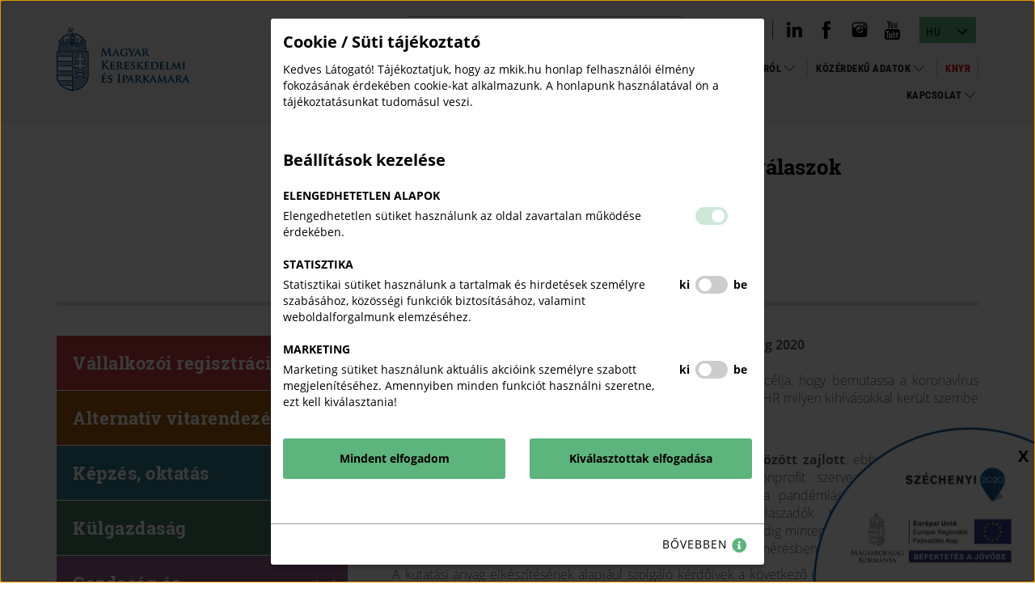

--- FILE ---
content_type: text/html; charset=UTF-8
request_url: https://mkik.hu/hirek/koronavirus-valsag-kihivasai-es-hr-valaszok-magyarorszag-2020
body_size: 43144
content:
<!doctype html>
<html lang="hu">
<head itemscope itemtype="http://schema.org/WebSite">
    <meta charset="utf-8">

    <title>Koronavírus-válság kihívásai és HR válaszok Magyarország 2020 - Magyar Kereskedelmi és Iparkamara</title>

    <meta name="description" content="A kamarai közreműködéssel és támogatással elkészült kutatás célja, hogy bemutassa a koronavírus okozta válság milyen kihívás elé állítja a munkavállalókat, ille...">
    <meta name="keywords" content="Koronavírus-válság kihívásai és HR válaszok Magyarország 2020">
    <meta name="viewport" content="width=device-width, initial-scale=1">
    
    <link rel="shortcut icon" type="image/x-icon" href="/favicon.ico?v2">
    <link rel="apple-touch-icon" type="image/png" href="/images/apple/logo.57.jpg?v2">
    <link rel="apple-touch-icon" type="image/png" sizes="72x72" href="/images/apple/logo.72.jpg?v2">
    <link rel="apple-touch-icon" type="image/png" sizes="114x114" href="/images/apple/logo.114.jpg?v2">

    <meta property="og:type" content="website">
    <meta property="og:description" content="A kamarai közreműködéssel és támogatással elkészült kutatás célja, hogy bemutassa a koronavírus okozta válság milyen kihívás elé állítja a munkavállalókat, ille...">
    <meta property="og:locale" content="hu">
    <meta property="og:site_name" content="Koronavírus-válság kihívásai és HR válaszok Magyarország 2020">
    <meta property="og:title" content="Koronavírus-válság kihívásai és HR válaszok Magyarország 2020">
    <meta property="og:image" content="https://mkik.hu/images/no-feed-item.png?last_update=1602844807">

    <meta name="msapplication-square70x70logo" content="/images/tiles/icon-70.png?v2">
    <meta name="msapplication-square150x150logo" content="/images/tiles/icon-150.png?v2">
    <meta name="msapplication-wide310x150logo" content="/images/tiles/icon-310.png?v2">
    <meta name="msapplication-square310x310logo" content="/images/tiles/icon-310x.png?v2">

    <meta name="DC.language" content="hu">
    <meta name="DC.source" content="https://mkik.hu">
    <meta name="DC.title" content="Koronavírus-válság kihívásai és HR válaszok Magyarország 2020">
    <meta name="DC.keywords" content="Koronavírus-válság kihívásai és HR válaszok Magyarország 2020">
    <meta name="DC.subject" content="Koronavírus-válság kihívásai és HR válaszok Magyarország 2020">
    <meta name="DC.description" content="">
    <meta name="DC.format" content="text/html">
    <meta name="DC.type" content="Text">

    <meta name="csrf-token" content="AwCjhWOm9O5HKMIVK9siV4YkaiGSK9wrXkem5PGq">
    <link rel="stylesheet" href="https://mkik.hu/assets/stylesheets/app.css?v=1763124445">

    <script>
        var lang = 'hu';
        var default_lang = 'hu';

        var settings = {
            map: 'AIzaSyAlGIrqChHAKS-mqSvXm8M0Qup-78g3x3w',
            ga: '',
            ga4: 'G-JK9XY61GPW',
            gtm: 'GTM-MCS7535Z',
            fb: '235212620508998',
        };

        function defaultJs() {
            
        }
        function statJs() {
            
        }
        function marketingJs() {
            
        }

        var messages = {
            ajax: {
                error: "Kérjük, próbálja meg később"
            },
            filebox: {
                title: "Fájl kiválasztása",
                selected: "fájl kiválasztva",
            },
            btn: {
                more: "Bővebben"
            },
            calendar: {
                week: "hét",
                month: {
                    '01': "január",
                    '02': "február",
                    '03': "március",
                    '04': "április",
                    '05': "május",
                    '06': "június",
                    '07': "július",
                    '08': "augusztus",
                    '09': "szeptember",
                    '10': "október",
                    '11': "november",
                    '12': "december",
                }
            }
        };
    </script>
    <script src="https://mkik.hu/assets/scripts/app.js?6.109"></script>

    <script type="application/ld+json">
        {
          "@context": "http://schema.org",
          "@type": "Organization",
          "url": "https://mkik.hu",
          "logo": "https://mkik.hu/images/logo.png"
        }
    </script>
</head>
<body class="loading">
    <div class="loader active"></div>

    <a id="skip-nav" tabindex="0" class="screenreader-text" href="#main-content">
        Ugrás a tartalomra    </a>
    <header class="theme">
    <div class="container">
        <div class="row inline-row">
            <div class="col-md-3 inline-col">
                <a href="https://mkik.hu" title="Magyar Kereskedelmi és Iparkamara" class="logo"><span class="sr-only">Magyar Kereskedelmi és Iparkamara</span></a>
            </div>
            <div class="col-md-9 col-xs-12 inline-col text-right">
                <div class="top-bar text-right">
                    <div class="inline-col inside hidden-sm hidden-xs">
                        <form role="search" class="ajax-search" method="post" action="https://mkik.hu/kereses" autocomplete="off">
                            <input type="hidden" name="_token" value="AwCjhWOm9O5HKMIVK9siV4YkaiGSK9wrXkem5PGq">
                            <label for="main_search" class="sr-only">Keresés</label>
                            <div class="input-group">
                                <span class="input-group-addon headerSearch" data-toggle="tooltip" data-placement="bottom" title="Keresés&nbsp;indítása"><button type="submit" aria-label="Keresés"><i class="icon icon-search" aria-hidden="true"></i></button></span>
                                <input type="text" class="form-control searchInput" name="search" id="main_search" placeholder="Keresés" data-error="Kérjük, próbálja meg később">
                            </div>
                            <div class="resultSearch">
                                <div class="loader">
                                    <div class="loading"></div>
                                </div>
                                <ul class="hidden">
                                </ul>
                            </div>
                        </form>
                    </div>
                    <div class="ergonomics inline-col">
                        <button aria-label="Kontraszt nézet" class="ergonomics-btn">
                            <span class="sr-only">Kontraszt nézet</span>
                            <span aria-hidden="true" class="icon icon-ergonomics"></span>
                        </button>
                        <button aria-label="Betűméret változtatása" class="font-size-btn">
                            <span class="sr-only">Betűméret változtatása</span>
                            <span aria-hidden="true" class="font-size">
                                <span aria-hidden="true">A</span><span aria-hidden="true">A</span>
                            </span>
                        </button>
                    </div>
                    <div class="social inline-col">
                                                                                                                        <a href="https://www.linkedin.com/company/magyar-kereskedelmi-es-iparkamara/" target="_blank" aria-label="linkedin megnyitása">
                                        <span class="sr-only">linkedin megnyitása</span>
                                                                                    <i class="fab fa-linkedin-in" aria-hidden="true"></i>
                                                                                <span class="sr-only">(open in new window)</span>
                                    </a>
                                                                                                                                <a href="https://www.facebook.com/magyarkereskedelmiesiparkamara" target="_blank" aria-label="facebook megnyitása">
                                        <span class="sr-only">facebook megnyitása</span>
                                                                                    <span class="icon icon-facebook" aria-hidden="true"></span>
                                                                                <span class="sr-only">(open in new window)</span>
                                    </a>
                                                                                                                                <a href="https://www.instagram.com/modernvallalkozasokprogramja/" target="_blank" aria-label="instagram megnyitása">
                                        <span class="sr-only">instagram megnyitása</span>
                                                                                    <span class="icon icon-instagram" aria-hidden="true"></span>
                                                                                <span class="sr-only">(open in new window)</span>
                                    </a>
                                                                                                                                                                                            <a href="https://www.youtube.com/@magyarkereskedelmiesiparkamara" target="_blank" aria-label="youtube megnyitása">
                                        <span class="sr-only">youtube megnyitása</span>
                                                                                    <span class="icon icon-youtube" aria-hidden="true"></span>
                                                                                <span class="sr-only">(open in new window)</span>
                                    </a>
                                                                                                                                                                    </div>
                                            <div class="lang-box inline-col dropdown custom-dropdown">
                                                        <button aria-label="HU - Nyelv kiválasztása" type="button" data-toggle="dropdown">
                                <span class="lang-title hidden-xs">HU</span>
                                <span aria-hidden="true" class="icon icon-angle-arrow-down"></span>
                                <span aria-hidden="true" class="fa fa-globe visible-xs"></span>
                            </button>
                            <div class="dropdown-menu lang-menu">
                                <ul class="lang">
                                                                                                                                                                                                    <li><a href="/en">EN</a></li>
                                                                                                            </ul>
                            </div>
                        </div>
                                        <div class="clearfix hambibox">
                        <button type="button" class="navbar-toggle collapsed" aria-haspopup="true" aria-controls="mainMenu" data-target="#menu" aria-expanded="false">
                            <span class="sr-only">Toggle navigation</span>
                            <span class="icon-bar"></span>
                            <span class="icon-bar"></span>
                            <span class="icon-bar"></span>
                        </button>
                    </div>
                </div>
                <div class="menu relative">
                    <button type="button" class="navbar-toggle collapsed" data-toggle="collapse" data-target="#menu" aria-expanded="false">X</button>
                    <nav aria-label="Főmenü" role="navigation">
                        <ul class="desktop-menu level-0" id="menu" role="menubar">
                                                            <li role="none">
                        <a href="https://mkik.hu/adocsokkentes"  role="menuitem">
        Adócsökkentés
            </a>
                    </li>
                                                                                    <li role="none">
                        <a href="https://mkik.hu/esemenyek"  role="menuitem">
        Eseménynaptár
            </a>
                    </li>
                                                                                    <li role="none">
                        <a href="https://demjantokeprogram.hu/landing"  role="menuitem" class="green">
        Tőkeprogram
            </a>
                    </li>
                                                                                    <li role="none">
                        <a href="/piacter"  role="menuitem">
        Vállalkozói Piactér
            </a>
                    </li>
                                                                <li class="dropdown mega nav-dropdown" role="none">
                    <button role="menuitem" type="button" class="dropdown-mainmenu" aria-controls="sub-main-level-1-45" aria-expanded="false" aria-haspopup="menu" aria-label="KAMARÁNKRÓL almenü lenyítása">
            KAMARÁNKRÓL
            <i class="icon icon-arrow-down" aria-hidden="true"></i>
        </button>
    
                    <ul class="dropdown-menu level-1" role="menu" id="sub-main-level-1-45">
                        <li class="dropdown" role="none">
            <button role="menuitem" type="button" class="dropdown-mainmenu" aria-controls="sub-main-level-2-22" aria-expanded="false" aria-haspopup="menu" aria-label="SZERVEZET almenü lenyítása">
            SZERVEZET
            <i class="icon icon-arrow-down" aria-hidden="true"></i>
        </button>
    
            <ul class="dropdown-menu level-2" role="menu" id="sub-main-level-2-22">
                <li class="dropdown" role="none">
            <button role="menuitem" type="button" class="dropdown-mainmenu" aria-controls="sub-main-level-3-23" aria-expanded="false" aria-haspopup="menu" aria-label="TESTÜLETEK almenü lenyítása">
            TESTÜLETEK
            <i class="icon icon-arrow-down" aria-hidden="true"></i>
        </button>
    
            <ul class="dropdown-menu level-3" role="menu" id="sub-main-level-3-23">
                <li role="none">
            <a href="https://mkik.hu/az-mkik-elnoksege"  role="menuitem">
        AZ MKIK ELNÖKSÉGE
            </a>
        </li>
                <li role="none">
            <a href="https://mkik.hu/az-mkik-ellenorzo-bizottsaga"  role="menuitem">
        AZ MKIK ELLENŐRZŐ BIZOTTSÁGA
            </a>
        </li>
                <li role="none">
            <a href="https://mkik.hu/az-mkik-etikai-bizottsaga"  role="menuitem">
        AZ MKIK ETIKAI BIZOTTSÁGA
            </a>
        </li>
                <li role="none">
            <a href="https://mkik.hu/az-mkik-nemzetkozi-igazgatosaga-altal-mukodtetett-tagozatok"  role="menuitem">
        NEMZETKÖZI TAGOZATOK
            </a>
        </li>
    
            </ul>
        </li>
    
            </ul>
        </li>
                            <li role="none">
                <a href="/teruleti-kamarak"  role="menuitem">
        TERÜLETI KAMARÁK
            </a>
            </li>
                                    <li role="none">
                <a href="https://mkik.hu/tortenet"  role="menuitem">
        TÖRTÉNET
            </a>
            </li>
                        <li class="dropdown" role="none">
            <button role="menuitem" type="button" class="dropdown-mainmenu" aria-controls="sub-main-level-2-32" aria-expanded="false" aria-haspopup="menu" aria-label="ALAPDOKUMENTUMOK almenü lenyítása">
            ALAPDOKUMENTUMOK
            <i class="icon icon-arrow-down" aria-hidden="true"></i>
        </button>
    
            <ul class="dropdown-menu level-2" role="menu" id="sub-main-level-2-32">
                <li role="none">
                <a href="https://net.jogtar.hu/jogszabaly?docid=99900121.tv" target="_blank" role="menuitem">
        Kamarai törvény
                    <span class="sr-only">(open in new window)</span>
            </a>
            </li>
                                    <li role="none">
                <a href="https://mkik.hu/uploads/documentitem/1/alapszabaly-20250530-1751374577-ocred-1762781748.pdf" target="_blank" role="menuitem">
        Az MKIK Alapszabálya
                    <span class="sr-only">(open in new window)</span>
            </a>
            </li>
                        <li class="dropdown" role="none">
            <button role="menuitem" type="button" class="dropdown-mainmenu" aria-controls="sub-main-level-3-443" aria-expanded="false" aria-haspopup="menu" aria-label="A Magyar Kereskedelmi és Iparkamara ügyintéző szervezetének szervezeti és működési szabályzata almenü lenyítása">
            A Magyar Kereskedelmi és Iparkamara ügyintéző szervezetének szervezeti és működési szabályzata
            <i class="icon icon-arrow-down" aria-hidden="true"></i>
        </button>
    
            <ul class="dropdown-menu level-3" role="menu" id="sub-main-level-3-443">
                <li role="none">
            <a href="https://mkik.hu/uploads/documentitem/320/szmsz-honlapra-1764938531.pdf"  role="menuitem">
        Szervezeti és működési szabályzat
            </a>
        </li>
                <li role="none">
            <a href="https://mkik.hu/uploads/documentitem/320/1-melleklet-szmsz-szervezeti-abra-1764938531.pdf"  role="menuitem">
        Szervezeti ás működési szabályzat 1. sz. melléklet
            </a>
        </li>
    
            </ul>
        </li>
                            <li role="none">
                <a href="https://mkik.hu/mkik-szabalyzat" target="_blank" role="menuitem">
        MKIK Szabályzat
                    <span class="sr-only">(open in new window)</span>
            </a>
            </li>
                                    <li role="none">
                <a href="https://mkik.hu/az-mkik-etikai-kodexe"  role="menuitem">
        Az MKIK etikai kódexe
            </a>
            </li>
                        <li class="dropdown" role="none">
            <button role="menuitem" type="button" class="dropdown-mainmenu" aria-controls="sub-main-level-3-47" aria-expanded="false" aria-haspopup="menu" aria-label="Szakmai etikai kódexek almenü lenyítása">
            Szakmai etikai kódexek
            <i class="icon icon-arrow-down" aria-hidden="true"></i>
        </button>
    
            <ul class="dropdown-menu level-3" role="menu" id="sub-main-level-3-47">
                <li role="none">
            <a href="https://mkik.hu/szemelytaxisok-es-szemelykocsis-szemelyszallitok"  role="menuitem">
        Személytaxisok és személykocsis személyszállítók
            </a>
        </li>
                <li role="none">
            <a href="https://mkik.hu/vendeglato-vallalkozok"  role="menuitem">
        Vendéglátó vállalkozók
            </a>
        </li>
                <li role="none">
            <a href="https://mkik.hu/utazasi-irodak-es-ugynoksegek"  role="menuitem">
        Utazási irodák és ügynökségek
            </a>
        </li>
                <li role="none">
            <a href="https://mkik.hu/ingatlangazdalkodok-etikai-kodexe"  role="menuitem">
        Ingatlangazdálkodók etikai kódexe
            </a>
        </li>
                <li role="none">
            <a href="https://mkik.hu/autosiskolak-etikai-kodexe"  role="menuitem">
        Autósiskolák etikai kódexe
            </a>
        </li>
                <li role="none">
            <a href="https://mkik.hu/kiallitas-es-vasarszervezok-etikai-kodexe"  role="menuitem">
        Kiállítás- és vásárszervezők etikai kódexe
            </a>
        </li>
                <li role="none">
            <a href="https://mkik.hu/epitoipari-vallalkozok-etikai-kodexe-valamint-epitesi-szerzodesmintak"  role="menuitem">
        Építőipari Vállalkozók Etikai Kódexe, valamint Építési szerződésminták
            </a>
        </li>
    
            </ul>
        </li>
                            <li role="none">
                <a href="/uploads/documentitem/1/az-mkik-elnoeksegenek-ajanlasa-kezmuipari-tevekenyseg-meghatarozasara-a-kezmuipari-szakmak-es-tevekenysegek-jegyzekere-1533809131.pdf" target="_blank" role="menuitem">
        Az MKIK Elnökségének ajánlása kézműipari tevékenység meghatározására, a kézműipari szakmák és tevékenységek jegyzékére
                    <span class="sr-only">(open in new window)</span>
            </a>
            </li>
            
            </ul>
        </li>
                <li class="dropdown" role="none">
            <button role="menuitem" type="button" class="dropdown-mainmenu" aria-controls="sub-main-level-2-33" aria-expanded="false" aria-haspopup="menu" aria-label="MKIK BRÜSSZELI EU KÉPVISELET almenü lenyítása">
            MKIK BRÜSSZELI EU KÉPVISELET
            <i class="icon icon-arrow-down" aria-hidden="true"></i>
        </button>
    
            <ul class="dropdown-menu level-2" role="menu" id="sub-main-level-2-33">
                <li role="none">
                <a href="https://mkik.hu/mkik-brusszeli-eu-kepviselet-bemutatkozasa"  role="menuitem">
        Bemutatkozás
            </a>
            </li>
            
            </ul>
        </li>
                            <li role="none">
                <a href="/esemenyek"  role="menuitem">
        Eseménynaptár
            </a>
            </li>
                        <li class="dropdown" role="none">
            <button role="menuitem" type="button" class="dropdown-mainmenu" aria-controls="sub-main-level-2-313" aria-expanded="false" aria-haspopup="menu" aria-label="Kiadványok almenü lenyítása">
            Kiadványok
            <i class="icon icon-arrow-down" aria-hidden="true"></i>
        </button>
    
            <ul class="dropdown-menu level-2" role="menu" id="sub-main-level-2-313">
                <li class="dropdown" role="none">
            <button role="menuitem" type="button" class="dropdown-mainmenu" aria-controls="sub-main-level-3-314" aria-expanded="false" aria-haspopup="menu" aria-label="A Magyar Kereskedelmi és Iparkamara évkönyve almenü lenyítása">
            A Magyar Kereskedelmi és Iparkamara évkönyve
            <i class="icon icon-arrow-down" aria-hidden="true"></i>
        </button>
    
            <ul class="dropdown-menu level-3" role="menu" id="sub-main-level-3-314">
                <li role="none">
            <a href="/evkonyv/2022/MKIKEvkonyv2022OK_2023-12-14_11-47-36.html" target="_blank" role="menuitem">
        2022
                    <span class="sr-only">(open in new window)</span>
            </a>
        </li>
                <li role="none">
            <a href="/evkonyv/2021/MKIKEvkonyv2021OK_2022-12-22_16-24-36.html" target="_blank" role="menuitem">
        2021
                    <span class="sr-only">(open in new window)</span>
            </a>
        </li>
                <li role="none">
            <a href="/evkonyv/2020/MKIKEvkonyv2020.html" target="_blank" role="menuitem">
        2020
                    <span class="sr-only">(open in new window)</span>
            </a>
        </li>
                <li role="none">
            <a href="/evkonyv/2019/MKIKEvkonyv2019.html" target="_blank" role="menuitem">
        2019
                    <span class="sr-only">(open in new window)</span>
            </a>
        </li>
    
            </ul>
        </li>
                            <li role="none">
                <a href="https://mkik.hu/uzleti-7"  role="menuitem">
        Üzleti 7
            </a>
            </li>
                                    <li role="none">
                <a href="https://mkik.hu/vallalkozasi-feltetelek-nemetorszagban-es-ausztriaban-2025"  role="menuitem">
        Vállalkozási feltételek Németországban és Ausztriában 2024
            </a>
            </li>
                                    <li role="none">
                <a href="https://mkik.hu/adotanacsadasok"  role="menuitem">
        Adótanácsadó
            </a>
            </li>
                                    <li role="none">
                <a href="https://mkik.hu/icc-kiadvanyok"  role="menuitem">
        ICC kiadványok
            </a>
            </li>
            
            </ul>
        </li>
                <li class="dropdown" role="none">
            <button role="menuitem" type="button" class="dropdown-mainmenu" aria-controls="sub-main-level-2-39" aria-expanded="false" aria-haspopup="menu" aria-label="ÁLLÁSAJÁNLATOK almenü lenyítása">
            ÁLLÁSAJÁNLATOK
            <i class="icon icon-arrow-down" aria-hidden="true"></i>
        </button>
    
            <ul class="dropdown-menu level-2" role="menu" id="sub-main-level-2-39">
                <li role="none">
                <a href="https://mkik.hu/gazdasagfejlesztesi-koordinator"  role="menuitem">
        Gazdaságfejlesztési koordinátor
            </a>
            </li>
                                    <li role="none">
                <a href="https://mkik.hu/kulgazdasagi-szakmai-titikar"  role="menuitem">
        Külgazdasági szakmai titikár
            </a>
            </li>
                                    <li role="none">
                <a href="https://mkik.hu/berszamfejtesi-es-munkaugyi-tamogato"  role="menuitem">
        Bérszámfejtési és munkaügyi támogató
            </a>
            </li>
                                    <li role="none">
                <a href="https://mkik.hu/palyazati-felhivas-felnottkepzesi-szakertok-szamara"  role="menuitem">
        PÁLYÁZATI FELHÍVÁS FELNŐTTKÉPZÉSI SZAKÉRTŐK SZÁMÁRA
            </a>
            </li>
                                    <li role="none">
                <a href="https://mkik.hu/palyazati-felhivas-oktatok-es-szakertok-szamara"  role="menuitem">
        PÁLYÁZATI FELHÍVÁS OKTATÓK ÉS SZAKÉRTŐK SZÁMÁRA
            </a>
            </li>
                                    <li role="none">
                <a href="https://mkik.hu/palyazati-felhivas-oktatok-szamara-vallalkozoi-iranytu-kepzes"  role="menuitem">
        PÁLYÁZATI FELHÍVÁS OKTATÓK SZÁMÁRA – „VÁLLALKOZÓI IRÁNYTŰ” KÉPZÉS
            </a>
            </li>
                                    <li role="none">
                <a href="https://mkik.hu/konyvelo"  role="menuitem">
        Könyvelő
            </a>
            </li>
            
            </ul>
        </li>
                                        
                    </ul>
                </li>
                                                <li class="dropdown normal nav-dropdown" role="none">
                    <button role="menuitem" type="button" class="dropdown-mainmenu" aria-controls="sub-main-level-1-40" aria-expanded="false" aria-haspopup="menu" aria-label="KÖZÉRDEKŰ ADATOK almenü lenyítása">
            KÖZÉRDEKŰ ADATOK
            <i class="icon icon-arrow-down" aria-hidden="true"></i>
        </button>
    
                    <ul class="dropdown-menu level-1" role="menu" id="sub-main-level-1-40">
                        <li role="none">
                <a href="https://mkik.hu/kozerdeku-adatok"  role="menuitem">
        Közérdekű adatok
            </a>
            </li>
                                    <li role="none">
                <a href="https://mkik.hu/perkapu-k01-urlap"  role="menuitem">
        Perkapu-K01 ürlap
            </a>
            </li>
                                    <li role="none">
                <a href="http://kozadat.hu/kereso/" target="_blank" role="menuitem">
        KÖZADATKERESŐ
                    <span class="sr-only">(open in new window)</span>
            </a>
            </li>
                                    <li role="none">
                <a href="https://mkik.hu/gazdalkodasi-beszamolok"  role="menuitem">
        GAZDÁLKODÁSI BESZÁMOLÓK
            </a>
            </li>
            
                    </ul>
                </li>
                                                                    <li role="none">
                        <a href="https://knyr.mkik.hu/" target="_blank" role="menuitem" class="red">
        KNYR
                    <span class="sr-only">(open in new window)</span>
            </a>
                    </li>
                                                                <li class="dropdown normal nav-dropdown" role="none">
                    <button role="menuitem" type="button" class="dropdown-mainmenu" aria-controls="sub-main-level-1-312" aria-expanded="false" aria-haspopup="menu" aria-label="Kapcsolat almenü lenyítása">
            Kapcsolat
            <i class="icon icon-arrow-down" aria-hidden="true"></i>
        </button>
    
                    <ul class="dropdown-menu level-1" role="menu" id="sub-main-level-1-312">
                        <li role="none">
                <a href="https://mkik.hu/kapcsolat"  role="menuitem">
        Kapcsolat
            </a>
            </li>
            
                    </ul>
                </li>
                        </ul>
<ul class="collapse navbar-collapse level-0 all-mobil-menu">
    <li class="mobil-search">
        <div class="inline-col inside ">
            <form class="ajax-search" method="post" action="https://mkik.hu/kereses" autocomplete="off">
                <input type="hidden" name="_token" value="AwCjhWOm9O5HKMIVK9siV4YkaiGSK9wrXkem5PGq">
                <label for="sub_search" class="sr-only">Keresés</label>

                <div class="input-group">
                    <span class="input-group-addon headerSearch" data-placement="bottom"><button type="submit" aria-label="Keresés"><i class="icon icon-search-new" aria-hidden="true"></i></button></span>
                    <input type="text" class="form-control searchInput" name="search" id="sub_search" data-error="Kérjük, próbálja meg később">
                </div>
                <div class="resultSearch">
                    <div class="loader">
                        <div class="loading"></div>
                    </div>
                    <ul class="hidden">
                    </ul>
                </div>
            </form>
        </div>
    </li>
            <li class="mobil-main-menu dropdown mobil-mega mega nav-dropdown">
            <button type="button" class="mobil-dropdown" aria-expanded="false">
                Főmenü                <span class="dropdown-arrow-box"><i class="icon icon-arrow-down" aria-hidden="true"></i></span>
            </button>
            <ul class="collapse navbar-collapse level-0">
                                                            <li>
                            <a href="https://mkik.hu/adocsokkentes"  role="menuitem">
        Adócsökkentés
            </a>
                        </li>
                                                                                <li>
                            <a href="https://mkik.hu/esemenyek"  role="menuitem">
        Eseménynaptár
            </a>
                        </li>
                                                                                <li>
                            <a href="https://demjantokeprogram.hu/landing"  role="menuitem" class="green">
        Tőkeprogram
            </a>
                        </li>
                                                                                <li>
                            <a href="/piacter"  role="menuitem">
        Vállalkozói Piactér
            </a>
                        </li>
                                                                                <li class="dropdown mega nav-dropdown">
                            <button role="menuitem" type="button" class="dropdown-mainmenu" aria-controls="sub-main-mobile-level-1-45" aria-expanded="false" aria-haspopup="menu" aria-label="KAMARÁNKRÓL almenü lenyítása">
            KAMARÁNKRÓL
            <i class="icon icon-arrow-down" aria-hidden="true"></i>
        </button>
    
                            <ul class="dropdown-menu level-1" role="menu" id="sub-main-mobile-level-1-45">
                                <li class="dropdown" role="none">
            <button role="menuitem" type="button" class="dropdown-mainmenu" aria-controls="sub-main-mobile-level-2-22" aria-expanded="false" aria-haspopup="menu" aria-label="SZERVEZET almenü lenyítása">
            SZERVEZET
            <i class="icon icon-arrow-down" aria-hidden="true"></i>
        </button>
    
            <ul class="dropdown-menu level-2" role="menu" id="sub-main-mobile-level-2-22">
                <li class="dropdown" role="none">
            <button role="menuitem" type="button" class="dropdown-mainmenu" aria-controls="sub-main-mobile-level-3-23" aria-expanded="false" aria-haspopup="menu" aria-label="TESTÜLETEK almenü lenyítása">
            TESTÜLETEK
            <i class="icon icon-arrow-down" aria-hidden="true"></i>
        </button>
    
            <ul class="dropdown-menu level-3" role="menu" id="sub-main-mobile-level-3-23">
                <li role="none">
            <a href="https://mkik.hu/az-mkik-elnoksege"  role="menuitem">
        AZ MKIK ELNÖKSÉGE
            </a>
        </li>
                <li role="none">
            <a href="https://mkik.hu/az-mkik-ellenorzo-bizottsaga"  role="menuitem">
        AZ MKIK ELLENŐRZŐ BIZOTTSÁGA
            </a>
        </li>
                <li role="none">
            <a href="https://mkik.hu/az-mkik-etikai-bizottsaga"  role="menuitem">
        AZ MKIK ETIKAI BIZOTTSÁGA
            </a>
        </li>
                <li role="none">
            <a href="https://mkik.hu/az-mkik-nemzetkozi-igazgatosaga-altal-mukodtetett-tagozatok"  role="menuitem">
        NEMZETKÖZI TAGOZATOK
            </a>
        </li>
    
            </ul>
        </li>
    
            </ul>
        </li>
                            <li role="none">
                <a href="/teruleti-kamarak"  role="menuitem">
        TERÜLETI KAMARÁK
            </a>
            </li>
                                    <li role="none">
                <a href="https://mkik.hu/tortenet"  role="menuitem">
        TÖRTÉNET
            </a>
            </li>
                        <li class="dropdown" role="none">
            <button role="menuitem" type="button" class="dropdown-mainmenu" aria-controls="sub-main-mobile-level-2-32" aria-expanded="false" aria-haspopup="menu" aria-label="ALAPDOKUMENTUMOK almenü lenyítása">
            ALAPDOKUMENTUMOK
            <i class="icon icon-arrow-down" aria-hidden="true"></i>
        </button>
    
            <ul class="dropdown-menu level-2" role="menu" id="sub-main-mobile-level-2-32">
                <li role="none">
                <a href="https://net.jogtar.hu/jogszabaly?docid=99900121.tv" target="_blank" role="menuitem">
        Kamarai törvény
                    <span class="sr-only">(open in new window)</span>
            </a>
            </li>
                                    <li role="none">
                <a href="https://mkik.hu/uploads/documentitem/1/alapszabaly-20250530-1751374577-ocred-1762781748.pdf" target="_blank" role="menuitem">
        Az MKIK Alapszabálya
                    <span class="sr-only">(open in new window)</span>
            </a>
            </li>
                        <li class="dropdown" role="none">
            <button role="menuitem" type="button" class="dropdown-mainmenu" aria-controls="sub-main-mobile-level-3-443" aria-expanded="false" aria-haspopup="menu" aria-label="A Magyar Kereskedelmi és Iparkamara ügyintéző szervezetének szervezeti és működési szabályzata almenü lenyítása">
            A Magyar Kereskedelmi és Iparkamara ügyintéző szervezetének szervezeti és működési szabályzata
            <i class="icon icon-arrow-down" aria-hidden="true"></i>
        </button>
    
            <ul class="dropdown-menu level-3" role="menu" id="sub-main-mobile-level-3-443">
                <li role="none">
            <a href="https://mkik.hu/uploads/documentitem/320/szmsz-honlapra-1764938531.pdf"  role="menuitem">
        Szervezeti és működési szabályzat
            </a>
        </li>
                <li role="none">
            <a href="https://mkik.hu/uploads/documentitem/320/1-melleklet-szmsz-szervezeti-abra-1764938531.pdf"  role="menuitem">
        Szervezeti ás működési szabályzat 1. sz. melléklet
            </a>
        </li>
    
            </ul>
        </li>
                            <li role="none">
                <a href="https://mkik.hu/mkik-szabalyzat" target="_blank" role="menuitem">
        MKIK Szabályzat
                    <span class="sr-only">(open in new window)</span>
            </a>
            </li>
                                    <li role="none">
                <a href="https://mkik.hu/az-mkik-etikai-kodexe"  role="menuitem">
        Az MKIK etikai kódexe
            </a>
            </li>
                        <li class="dropdown" role="none">
            <button role="menuitem" type="button" class="dropdown-mainmenu" aria-controls="sub-main-mobile-level-3-47" aria-expanded="false" aria-haspopup="menu" aria-label="Szakmai etikai kódexek almenü lenyítása">
            Szakmai etikai kódexek
            <i class="icon icon-arrow-down" aria-hidden="true"></i>
        </button>
    
            <ul class="dropdown-menu level-3" role="menu" id="sub-main-mobile-level-3-47">
                <li role="none">
            <a href="https://mkik.hu/szemelytaxisok-es-szemelykocsis-szemelyszallitok"  role="menuitem">
        Személytaxisok és személykocsis személyszállítók
            </a>
        </li>
                <li role="none">
            <a href="https://mkik.hu/vendeglato-vallalkozok"  role="menuitem">
        Vendéglátó vállalkozók
            </a>
        </li>
                <li role="none">
            <a href="https://mkik.hu/utazasi-irodak-es-ugynoksegek"  role="menuitem">
        Utazási irodák és ügynökségek
            </a>
        </li>
                <li role="none">
            <a href="https://mkik.hu/ingatlangazdalkodok-etikai-kodexe"  role="menuitem">
        Ingatlangazdálkodók etikai kódexe
            </a>
        </li>
                <li role="none">
            <a href="https://mkik.hu/autosiskolak-etikai-kodexe"  role="menuitem">
        Autósiskolák etikai kódexe
            </a>
        </li>
                <li role="none">
            <a href="https://mkik.hu/kiallitas-es-vasarszervezok-etikai-kodexe"  role="menuitem">
        Kiállítás- és vásárszervezők etikai kódexe
            </a>
        </li>
                <li role="none">
            <a href="https://mkik.hu/epitoipari-vallalkozok-etikai-kodexe-valamint-epitesi-szerzodesmintak"  role="menuitem">
        Építőipari Vállalkozók Etikai Kódexe, valamint Építési szerződésminták
            </a>
        </li>
    
            </ul>
        </li>
                            <li role="none">
                <a href="/uploads/documentitem/1/az-mkik-elnoeksegenek-ajanlasa-kezmuipari-tevekenyseg-meghatarozasara-a-kezmuipari-szakmak-es-tevekenysegek-jegyzekere-1533809131.pdf" target="_blank" role="menuitem">
        Az MKIK Elnökségének ajánlása kézműipari tevékenység meghatározására, a kézműipari szakmák és tevékenységek jegyzékére
                    <span class="sr-only">(open in new window)</span>
            </a>
            </li>
            
            </ul>
        </li>
                <li class="dropdown" role="none">
            <button role="menuitem" type="button" class="dropdown-mainmenu" aria-controls="sub-main-mobile-level-2-33" aria-expanded="false" aria-haspopup="menu" aria-label="MKIK BRÜSSZELI EU KÉPVISELET almenü lenyítása">
            MKIK BRÜSSZELI EU KÉPVISELET
            <i class="icon icon-arrow-down" aria-hidden="true"></i>
        </button>
    
            <ul class="dropdown-menu level-2" role="menu" id="sub-main-mobile-level-2-33">
                <li role="none">
                <a href="https://mkik.hu/mkik-brusszeli-eu-kepviselet-bemutatkozasa"  role="menuitem">
        Bemutatkozás
            </a>
            </li>
            
            </ul>
        </li>
                            <li role="none">
                <a href="/esemenyek"  role="menuitem">
        Eseménynaptár
            </a>
            </li>
                        <li class="dropdown" role="none">
            <button role="menuitem" type="button" class="dropdown-mainmenu" aria-controls="sub-main-mobile-level-2-313" aria-expanded="false" aria-haspopup="menu" aria-label="Kiadványok almenü lenyítása">
            Kiadványok
            <i class="icon icon-arrow-down" aria-hidden="true"></i>
        </button>
    
            <ul class="dropdown-menu level-2" role="menu" id="sub-main-mobile-level-2-313">
                <li class="dropdown" role="none">
            <button role="menuitem" type="button" class="dropdown-mainmenu" aria-controls="sub-main-mobile-level-3-314" aria-expanded="false" aria-haspopup="menu" aria-label="A Magyar Kereskedelmi és Iparkamara évkönyve almenü lenyítása">
            A Magyar Kereskedelmi és Iparkamara évkönyve
            <i class="icon icon-arrow-down" aria-hidden="true"></i>
        </button>
    
            <ul class="dropdown-menu level-3" role="menu" id="sub-main-mobile-level-3-314">
                <li role="none">
            <a href="/evkonyv/2022/MKIKEvkonyv2022OK_2023-12-14_11-47-36.html" target="_blank" role="menuitem">
        2022
                    <span class="sr-only">(open in new window)</span>
            </a>
        </li>
                <li role="none">
            <a href="/evkonyv/2021/MKIKEvkonyv2021OK_2022-12-22_16-24-36.html" target="_blank" role="menuitem">
        2021
                    <span class="sr-only">(open in new window)</span>
            </a>
        </li>
                <li role="none">
            <a href="/evkonyv/2020/MKIKEvkonyv2020.html" target="_blank" role="menuitem">
        2020
                    <span class="sr-only">(open in new window)</span>
            </a>
        </li>
                <li role="none">
            <a href="/evkonyv/2019/MKIKEvkonyv2019.html" target="_blank" role="menuitem">
        2019
                    <span class="sr-only">(open in new window)</span>
            </a>
        </li>
    
            </ul>
        </li>
                            <li role="none">
                <a href="https://mkik.hu/uzleti-7"  role="menuitem">
        Üzleti 7
            </a>
            </li>
                                    <li role="none">
                <a href="https://mkik.hu/vallalkozasi-feltetelek-nemetorszagban-es-ausztriaban-2025"  role="menuitem">
        Vállalkozási feltételek Németországban és Ausztriában 2024
            </a>
            </li>
                                    <li role="none">
                <a href="https://mkik.hu/adotanacsadasok"  role="menuitem">
        Adótanácsadó
            </a>
            </li>
                                    <li role="none">
                <a href="https://mkik.hu/icc-kiadvanyok"  role="menuitem">
        ICC kiadványok
            </a>
            </li>
            
            </ul>
        </li>
                <li class="dropdown" role="none">
            <button role="menuitem" type="button" class="dropdown-mainmenu" aria-controls="sub-main-mobile-level-2-39" aria-expanded="false" aria-haspopup="menu" aria-label="ÁLLÁSAJÁNLATOK almenü lenyítása">
            ÁLLÁSAJÁNLATOK
            <i class="icon icon-arrow-down" aria-hidden="true"></i>
        </button>
    
            <ul class="dropdown-menu level-2" role="menu" id="sub-main-mobile-level-2-39">
                <li role="none">
                <a href="https://mkik.hu/gazdasagfejlesztesi-koordinator"  role="menuitem">
        Gazdaságfejlesztési koordinátor
            </a>
            </li>
                                    <li role="none">
                <a href="https://mkik.hu/kulgazdasagi-szakmai-titikar"  role="menuitem">
        Külgazdasági szakmai titikár
            </a>
            </li>
                                    <li role="none">
                <a href="https://mkik.hu/berszamfejtesi-es-munkaugyi-tamogato"  role="menuitem">
        Bérszámfejtési és munkaügyi támogató
            </a>
            </li>
                                    <li role="none">
                <a href="https://mkik.hu/palyazati-felhivas-felnottkepzesi-szakertok-szamara"  role="menuitem">
        PÁLYÁZATI FELHÍVÁS FELNŐTTKÉPZÉSI SZAKÉRTŐK SZÁMÁRA
            </a>
            </li>
                                    <li role="none">
                <a href="https://mkik.hu/palyazati-felhivas-oktatok-es-szakertok-szamara"  role="menuitem">
        PÁLYÁZATI FELHÍVÁS OKTATÓK ÉS SZAKÉRTŐK SZÁMÁRA
            </a>
            </li>
                                    <li role="none">
                <a href="https://mkik.hu/palyazati-felhivas-oktatok-szamara-vallalkozoi-iranytu-kepzes"  role="menuitem">
        PÁLYÁZATI FELHÍVÁS OKTATÓK SZÁMÁRA – „VÁLLALKOZÓI IRÁNYTŰ” KÉPZÉS
            </a>
            </li>
                                    <li role="none">
                <a href="https://mkik.hu/konyvelo"  role="menuitem">
        Könyvelő
            </a>
            </li>
            
            </ul>
        </li>
                                        
                            </ul>
                        </li>
                                                                                <li class="dropdown normal nav-dropdown">
                            <button role="menuitem" type="button" class="dropdown-mainmenu" aria-controls="sub-main-mobile-level-1-40" aria-expanded="false" aria-haspopup="menu" aria-label="KÖZÉRDEKŰ ADATOK almenü lenyítása">
            KÖZÉRDEKŰ ADATOK
            <i class="icon icon-arrow-down" aria-hidden="true"></i>
        </button>
    
                            <ul class="dropdown-menu level-1" role="menu" id="sub-main-mobile-level-1-40">
                                <li role="none">
                <a href="https://mkik.hu/kozerdeku-adatok"  role="menuitem">
        Közérdekű adatok
            </a>
            </li>
                                    <li role="none">
                <a href="https://mkik.hu/perkapu-k01-urlap"  role="menuitem">
        Perkapu-K01 ürlap
            </a>
            </li>
                                    <li role="none">
                <a href="http://kozadat.hu/kereso/" target="_blank" role="menuitem">
        KÖZADATKERESŐ
                    <span class="sr-only">(open in new window)</span>
            </a>
            </li>
                                    <li role="none">
                <a href="https://mkik.hu/gazdalkodasi-beszamolok"  role="menuitem">
        GAZDÁLKODÁSI BESZÁMOLÓK
            </a>
            </li>
            
                            </ul>
                        </li>
                                                                                <li>
                            <a href="https://knyr.mkik.hu/" target="_blank" role="menuitem" class="red">
        KNYR
                    <span class="sr-only">(open in new window)</span>
            </a>
                        </li>
                                                                                <li class="dropdown normal nav-dropdown">
                            <button role="menuitem" type="button" class="dropdown-mainmenu" aria-controls="sub-main-mobile-level-1-312" aria-expanded="false" aria-haspopup="menu" aria-label="Kapcsolat almenü lenyítása">
            Kapcsolat
            <i class="icon icon-arrow-down" aria-hidden="true"></i>
        </button>
    
                            <ul class="dropdown-menu level-1" role="menu" id="sub-main-mobile-level-1-312">
                                <li role="none">
                <a href="https://mkik.hu/kapcsolat"  role="menuitem">
        Kapcsolat
            </a>
            </li>
            
                            </ul>
                        </li>
                                                </ul>
        </li>
    </ul>
    <div class="mobile-left">
        <ul class="collapse navbar-collapse level-0 sideMenu" id="sideMenumobile" role="menu">
                        <li class="dropdown " style="background: #c63f3f" role="none">
                <button role="menuitem" type="button" class="dropdown-sidemenu" aria-controls="sub-sidemobile-9" aria-expanded="false" aria-haspopup="menu" aria-label="Vállalkozói regisztráció almenü lenyítása">
        Vállalkozói regisztráció
        <span class="dropdown-arrow-box"><span class="icon icon-arrow-down" aria-hidden="true"></span></span>
    </button>

                <ul class="dropdown-menu level-1" role="menu" id="sub-sidemobile-9">
                    <li class="dropdown " role="none">
            <button role="menuitem" type="button" class="dropdown-sidemenu" aria-controls="sub-side-mobile-level-2-60" aria-expanded="false" aria-haspopup="menu" aria-label="A gazdálkodó szervezetek almenü lenyítása">
        A gazdálkodó szervezetek
        <span class="dropdown-arrow-box"><span class="icon icon-arrow-right" aria-hidden="true"></span></span>
    </button>

            <ul class="dropdown-menu level-2" role="menu" id="sub-side-mobile-level-2-60">
                <li role="none">
            <a href="https://knyr.mkik.hu/Kamreg/Nyilvantarto/Kereses" target="_blank" role="menuitem">
            A gazdálkodó szervezetek lekérdezhető nyilvántartása
                            <span class="sr-only">(open in new window)</span>
                    </a>

            </li>
                <li class="dropdown" role="none">
            <button role="menuitem" type="button" class="dropdown-sidemenu" aria-controls="sub-side-mobile-level-3-62" aria-expanded="false" aria-haspopup="menu" aria-label="Gazdálkodó szervezetek kamarai regisztrációja almenü lenyítása">
        Gazdálkodó szervezetek kamarai regisztrációja
        <span class="dropdown-arrow-box"><span class="icon icon-arrow-right" aria-hidden="true"></span></span>
    </button>

            <ul class="dropdown-menu level-3" role="menu" id="sub-side-mobile-level-3-62">
                <li role="none">
            <a href="https://mkik.hu/a-teruleti-kamarak-bankszamlaszama-es-kapcsolat"  role="menuitem">
            Területi kamarák
                    </a>

            </li>
                <li role="none">
            <a href="https://mkik.hu/gazdalkodo-szervezetek-regisztracioja"  role="menuitem">
            A gazdálkodó szervezetek regisztrációja
                    </a>

            </li>
    
            </ul>
        </li>
    
            </ul>
        </li>
                <li class="dropdown " role="none">
            <button role="menuitem" type="button" class="dropdown-sidemenu" aria-controls="sub-side-mobile-level-2-519" aria-expanded="false" aria-haspopup="menu" aria-label="Kamarai hozzájárulás almenü lenyítása">
        Kamarai hozzájárulás
        <span class="dropdown-arrow-box"><span class="icon icon-arrow-right" aria-hidden="true"></span></span>
    </button>

            <ul class="dropdown-menu level-2" role="menu" id="sub-side-mobile-level-2-519">
                <li role="none">
            <a href="https://mkik.hu/hirek/hirdetmeny"  role="menuitem">
            Általános Tájékoztató 2022
                    </a>

            </li>
    
            </ul>
        </li>
                <li class="dropdown " role="none">
            <button role="menuitem" type="button" class="dropdown-sidemenu" aria-controls="sub-side-mobile-level-2-147" aria-expanded="false" aria-haspopup="menu" aria-label="Építőipari kivitelező vállalkozások almenü lenyítása">
        Építőipari kivitelező vállalkozások
        <span class="dropdown-arrow-box"><span class="icon icon-arrow-right" aria-hidden="true"></span></span>
    </button>

            <ul class="dropdown-menu level-2" role="menu" id="sub-side-mobile-level-2-147">
                <li role="none">
            <a href="https://mkik.hu/teendok-eltilto-hatarozat-birtokaban"  role="menuitem">
            Teendők eltiltó határozat birtokában
                    </a>

            </li>
                <li class="dropdown" role="none">
            <button role="menuitem" type="button" class="dropdown-sidemenu" aria-controls="sub-side-mobile-level-3-647" aria-expanded="false" aria-haspopup="menu" aria-label="Kötelező kivitelezői felelősségbiztosítás almenü lenyítása">
        Kötelező kivitelezői felelősségbiztosítás
        <span class="dropdown-arrow-box"><span class="icon icon-arrow-right" aria-hidden="true"></span></span>
    </button>

            <ul class="dropdown-menu level-3" role="menu" id="sub-side-mobile-level-3-647">
                <li role="none">
            <a href="https://mkik.hu/kotelezo-kivitelezoi-felelossegbiztositasrol"  role="menuitem">
            Általános Információk
                    </a>

            </li>
                <li role="none">
            <a href="https://mkik.hu/feltoltes-menete"  role="menuitem">
            Feltöltés menete
                    </a>

            </li>
    
            </ul>
        </li>
                <li role="none">
            <a href="https://knyr.mkik.hu/Kivreg/Nyilvantarto/Kereses" target="_blank" role="menuitem">
            Építőipari kivitelező vállalkozások lekérdezhető nyilvántartása
                            <span class="sr-only">(open in new window)</span>
                    </a>

            </li>
                <li class="dropdown" role="none">
            <button role="menuitem" type="button" class="dropdown-sidemenu" aria-controls="sub-side-mobile-level-3-134" aria-expanded="false" aria-haspopup="menu" aria-label="Az építőipari kivitelező vállalkozások regisztrációja almenü lenyítása">
        Az építőipari kivitelező vállalkozások regisztrációja
        <span class="dropdown-arrow-box"><span class="icon icon-arrow-right" aria-hidden="true"></span></span>
    </button>

            <ul class="dropdown-menu level-3" role="menu" id="sub-side-mobile-level-3-134">
                <li role="none">
            <a href="https://mkik.hu/altalanos-tajekoztato-2"  role="menuitem">
            Általános tájékoztató
                    </a>

            </li>
                <li role="none">
            <a href="https://mkik.hu/tajekoztato-az-epitoipari-regisztraciohoz-kapcsolodo-dijfizetesrol"  role="menuitem">
            Tájékoztató az építőipari regisztrációhoz kapcsolódó díjfizetésről
                    </a>

            </li>
                <li role="none">
            <a href="https://mkik.hu/az-epitoipari-kivitelezo-vallalkozasok-regisztracioja"  role="menuitem">
            Építőipari kivitelező vállalkozások regisztrációja
                    </a>

            </li>
                <li role="none">
            <a href="https://mkik.hu/a-vallalkozas-adatainak-modositasa"  role="menuitem">
            A vállalkozás adatainak módosítása
                    </a>

            </li>
                <li role="none">
            <a href="https://mkik.hu/igazolas-kivonat-masodlat-igenylese"  role="menuitem">
            Igazolás, kivonat, másodlat igénylése
                    </a>

            </li>
                <li role="none">
            <a href="https://mkik.hu/ugyfelfogadas-a-vallalkozo-kivitelezoi-nyilvantartasba-vetelhez"  role="menuitem">
            Ügyfélfogadás a vállalkozó kivitelezői nyilvántartásba vételhez
                    </a>

            </li>
                <li role="none">
            <a href="https://mkik.hu/torvenyi-hatter"  role="menuitem">
            Törvényi háttér
                    </a>

            </li>
    
            </ul>
        </li>
                <li class="dropdown" role="none">
            <button role="menuitem" type="button" class="dropdown-sidemenu" aria-controls="sub-side-mobile-level-3-139" aria-expanded="false" aria-haspopup="menu" aria-label="Hasznos információk almenü lenyítása">
        Hasznos információk
        <span class="dropdown-arrow-box"><span class="icon icon-arrow-right" aria-hidden="true"></span></span>
    </button>

            <ul class="dropdown-menu level-3" role="menu" id="sub-side-mobile-level-3-139">
                <li role="none">
            <a href="https://mkik.hu/kotelezo-kivitelezoi-felelossegbiztositasrol"  role="menuitem">
            Kötelező kivitelezői felelősségbiztosításról
                    </a>

            </li>
                <li role="none">
            <a href="https://mkik.hu/epitoipari-vallalkozok-etikai-kodexe-valamint-epitesi-szerzodesmintak"  role="menuitem">
            Építőipari Vállalkozók Etikai Kódexe, valamint Építési szerződésminták
                    </a>

            </li>
                <li role="none">
            <a href="https://mkik.hu/uvegkapu"  role="menuitem">
            Üvegkapu
                    </a>

            </li>
                <li role="none">
            <a href="https://mkik.hu/az-e-epitesi-naplo"  role="menuitem">
            Az e-építési napló
                    </a>

            </li>
                <li role="none">
            <a href="https://mkik.hu/okostelefonos-tamogatast-kap-az-epitoipar"  role="menuitem">
            Okostelefonos támogatást kap az építőipar
                    </a>

            </li>
                <li role="none">
            <a href="https://mkik.hu/egykapus-ugyintezes-az-epitesugyben"  role="menuitem">
            Egykapus ügyintézés az építésügyben
                    </a>

            </li>
                <li role="none">
            <a href="https://mkik.hu/tajekoztato-a-kivitelezo-feladatairol-az-epitesi-termekek-betervezese-es-beepitese-soran"  role="menuitem">
            Tájékoztató a kivitelező feladatairól az építési termékek betervezése és beépítése során
                    </a>

            </li>
                <li role="none">
            <a href="/uploads/documentitem/0/epitoipari-munkaero-kapacitasok-intenziv-noevelesenek-lehetosegei-1622644147.pdf" target="_blank" role="menuitem">
            Építőipari munkaerő kapacitások növelése
                            <span class="sr-only">(open in new window)</span>
                    </a>

            </li>
                <li role="none">
            <a href="/epitoipari-kivitelezo-vallalkozasok-gyik"  role="menuitem">
            Gyakran Ismételt Kérdések
                    </a>

            </li>
                <li role="none">
            <a href="https://mkik.hu/teaor25ovtj25"  role="menuitem">
            TEÁOR&#039;25/ÖVTJ&#039;25
                    </a>

            </li>
    
            </ul>
        </li>
    
            </ul>
        </li>
    
                </ul>
            </li>
                                <li class="dropdown " style="background: #a55b10" role="none">
                <button role="menuitem" type="button" class="dropdown-sidemenu" aria-controls="sub-sidemobile-10" aria-expanded="false" aria-haspopup="menu" aria-label="Alternatív vitarendezés almenü lenyítása">
        Alternatív vitarendezés
        <span class="dropdown-arrow-box"><span class="icon icon-arrow-down" aria-hidden="true"></span></span>
    </button>

                <ul class="dropdown-menu level-1" role="menu" id="sub-sidemobile-10">
                    <li class="dropdown " role="none">
            <button role="menuitem" type="button" class="dropdown-sidemenu" aria-controls="sub-side-mobile-level-2-184" aria-expanded="false" aria-haspopup="menu" aria-label="Békéltető testületek almenü lenyítása">
        Békéltető testületek
        <span class="dropdown-arrow-box"><span class="icon icon-arrow-right" aria-hidden="true"></span></span>
    </button>

            <ul class="dropdown-menu level-2" role="menu" id="sub-side-mobile-level-2-184">
                <li role="none">
            <a href="http://www.bekeltetes.hu/" target="_blank" role="menuitem">
            Békéltető testületek honlapja
                            <span class="sr-only">(open in new window)</span>
                    </a>

            </li>
                <li role="none">
            <a href="https://mkik.hu/a-bekelteto-testuletek-teruleti-honlapjai"  role="menuitem">
            A békéltető testületek területi honlapjai
                    </a>

            </li>
                <li role="none">
            <a href="https://mkik.hu/bekelteto-testuletek-eves-beszamoloi"  role="menuitem">
            Békéltető testületek éves beszámolói
                    </a>

            </li>
                <li role="none">
            <a href="/uploads/documentitem/1/jovahagyott-bekelteto-testueleti-orszagos-eljarasi-szabalyzat-1583414000.pdf" target="_blank" role="menuitem">
            Békéltető testületi országos eljárási szabályzat
                            <span class="sr-only">(open in new window)</span>
                    </a>

            </li>
    
            </ul>
        </li>
                <li class="dropdown lot-submenu" role="none">
            <button role="menuitem" type="button" class="dropdown-sidemenu" aria-controls="sub-side-mobile-level-2-188" aria-expanded="false" aria-haspopup="menu" aria-label="Választottbíróság almenü lenyítása">
        Választottbíróság
        <span class="dropdown-arrow-box"><span class="icon icon-arrow-right" aria-hidden="true"></span></span>
    </button>

            <ul class="dropdown-menu level-2" role="menu" id="sub-side-mobile-level-2-188">
                <li role="none">
            <a href="https://mkik.hu/valasztottbirosag"  role="menuitem">
            Választottbíróság
                    </a>

            </li>
                <li class="dropdown" role="none">
            <button role="menuitem" type="button" class="dropdown-sidemenu" aria-controls="sub-side-mobile-level-3-189" aria-expanded="false" aria-haspopup="menu" aria-label="Szervezet almenü lenyítása">
        Szervezet
        <span class="dropdown-arrow-box"><span class="icon icon-arrow-right" aria-hidden="true"></span></span>
    </button>

            <ul class="dropdown-menu level-3" role="menu" id="sub-side-mobile-level-3-189">
                <li role="none">
            <a href="https://mkik.hu/elnok-es-elnokseg-tagjai"  role="menuitem">
            Elnök és elnökség tagjai
                    </a>

            </li>
                <li role="none">
            <a href="/valasztottbiro-ajanlasi-lista"  role="menuitem">
            Választottbírók
                    </a>

            </li>
                <li role="none">
            <a href="https://mkik.hu/valasztottbiro-ajanlasi-lista-2024-2027-hatalyos-20240201-tol" target="_blank" role="menuitem">
            Választottbíró ajánlási lista 2025-2027 - hatályos 2025.01.01-től
                            <span class="sr-only">(open in new window)</span>
                    </a>

            </li>
                <li role="none">
            <a href="https://mkik.hu/titkarsag"  role="menuitem">
            Titkárság
                    </a>

            </li>
    
            </ul>
        </li>
                <li role="none">
            <a href="https://mkik.hu/mintaklauzula"  role="menuitem">
            Mintaklauzula
                    </a>

            </li>
                <li class="dropdown" role="none">
            <button role="menuitem" type="button" class="dropdown-sidemenu" aria-controls="sub-side-mobile-level-3-194" aria-expanded="false" aria-haspopup="menu" aria-label="Eljárási szabályzat almenü lenyítása">
        Eljárási szabályzat
        <span class="dropdown-arrow-box"><span class="icon icon-arrow-right" aria-hidden="true"></span></span>
    </button>

            <ul class="dropdown-menu level-3" role="menu" id="sub-side-mobile-level-3-194">
                <li role="none">
            <a href="https://mkik.hu/dijkalkulator-2024-szeptember-15-tol"  role="menuitem">
            Díjkalkulátor 2024. szeptember 15-től
                    </a>

            </li>
                <li role="none">
            <a href="https://mkik.hu/eljarasi-szabalyzat-20240915"  role="menuitem">
            Eljárási Szabályzat 2024. szeptember 15-től
                    </a>

            </li>
                <li role="none">
            <a href="https://mkik.hu/eljarasi-szabalyzat-20221231"  role="menuitem">
            Eljárási Szabályzat 2022. december 31-től
                    </a>

            </li>
                <li role="none">
            <a href="https://mkik.hu/mkik-vb-eljarasi-szabalyzat2019-09-01"  role="menuitem">
            Eljárási szabályzat 2019. szeptember 1-től
                    </a>

            </li>
                <li role="none">
            <a href="https://mkik.hu/eljarasi-szabalyzat-2011"  role="menuitem">
            Eljárási szabályzat 2011
                    </a>

            </li>
    
            </ul>
        </li>
                <li class="dropdown" role="none">
            <button role="menuitem" type="button" class="dropdown-sidemenu" aria-controls="sub-side-mobile-level-3-501" aria-expanded="false" aria-haspopup="menu" aria-label="Választottbírósági törvény almenü lenyítása">
        Választottbírósági törvény
        <span class="dropdown-arrow-box"><span class="icon icon-arrow-right" aria-hidden="true"></span></span>
    </button>

            <ul class="dropdown-menu level-3" role="menu" id="sub-side-mobile-level-3-501">
                <li role="none">
            <a href="https://net.jogtar.hu/jogszabaly?docid=A1700060.TV&amp;timeshift=fffffff4&amp;txtreferer=00000001.TXT" target="_blank" role="menuitem">
            Választottbírósági törvény
                            <span class="sr-only">(open in new window)</span>
                    </a>

            </li>
                <li role="none">
            <a href="https://mkik.hu/uncitral-mintatorveny-kommentar"  role="menuitem">
            UNCITRAL MINTATÖRVÉNY KOMMENTÁR
                    </a>

            </li>
                <li role="none">
            <a href="https://mkik.hu/ugyrend" target="_blank" role="menuitem">
            Ügyrend
                            <span class="sr-only">(open in new window)</span>
                    </a>

            </li>
    
            </ul>
        </li>
                <li class="dropdown" role="none">
            <button role="menuitem" type="button" class="dropdown-sidemenu" aria-controls="sub-side-mobile-level-3-285" aria-expanded="false" aria-haspopup="menu" aria-label="Választottbírósági határozatok almenü lenyítása">
        Választottbírósági határozatok
        <span class="dropdown-arrow-box"><span class="icon icon-arrow-right" aria-hidden="true"></span></span>
    </button>

            <ul class="dropdown-menu level-3" role="menu" id="sub-side-mobile-level-3-285">
                <li role="none">
            <a href="https://mkik.hu/hatarozatok-tara"  role="menuitem">
            Határozatok tára (2018-tól)
                    </a>

            </li>
                <li role="none">
            <a href="https://mkik.hu/korabban-megjelentetett-hatarozatok"  role="menuitem">
            Korábban megjelentetett határozatok (BH, Gazdaság és Jog)
                    </a>

            </li>
    
            </ul>
        </li>
                <li class="dropdown" role="none">
            <button role="menuitem" type="button" class="dropdown-sidemenu" aria-controls="sub-side-mobile-level-3-286" aria-expanded="false" aria-haspopup="menu" aria-label="Hasznos információk almenü lenyítása">
        Hasznos információk
        <span class="dropdown-arrow-box"><span class="icon icon-arrow-right" aria-hidden="true"></span></span>
    </button>

            <ul class="dropdown-menu level-3" role="menu" id="sub-side-mobile-level-3-286">
                <li role="none">
            <a href="/valasztottbirosag-gyakran-ismetelt-kerdesek"  role="menuitem">
            Gyakran ismételt kérdések
                    </a>

            </li>
                <li role="none">
            <a href="https://mkik.hu/adatok-informaciok-a-valasztottbirosagrol"  role="menuitem">
            Adatok, információk a választottbíróságról
                    </a>

            </li>
    
            </ul>
        </li>
                <li class="dropdown" role="none">
            <button role="menuitem" type="button" class="dropdown-sidemenu" aria-controls="sub-side-mobile-level-3-504" aria-expanded="false" aria-haspopup="menu" aria-label="Publikációk almenü lenyítása">
        Publikációk
        <span class="dropdown-arrow-box"><span class="icon icon-arrow-right" aria-hidden="true"></span></span>
    </button>

            <ul class="dropdown-menu level-3" role="menu" id="sub-side-mobile-level-3-504">
                <li role="none">
            <a href="https://mkik.hu/a-kereskedelmi-valasztottbirosag-evkonyve-2021-2022"  role="menuitem">
            A Kereskedelmi Választottbíróság Évkönyve 2021-2022
                    </a>

            </li>
                <li role="none">
            <a href="https://mkik.hu/a-kereskedelmi-valasztottbirosag-evkonyve-2019-2020"  role="menuitem">
            A Kereskedelmi Választottbíróság Évkönyve 2019-2020
                    </a>

            </li>
                <li role="none">
            <a href="https://mkik.hu/publikaciok"  role="menuitem">
            Publikációk
                    </a>

            </li>
    
            </ul>
        </li>
                <li class="dropdown" role="none">
            <button role="menuitem" type="button" class="dropdown-sidemenu" aria-controls="sub-side-mobile-level-3-635" aria-expanded="false" aria-haspopup="menu" aria-label="BULLETIN almenü lenyítása">
        BULLETIN
        <span class="dropdown-arrow-box"><span class="icon icon-arrow-right" aria-hidden="true"></span></span>
    </button>

            <ul class="dropdown-menu level-3" role="menu" id="sub-side-mobile-level-3-635">
                <li role="none">
            <a href="https://mkik.hu/bulletin"  role="menuitem">
            Bulletin
                    </a>

            </li>
                <li role="none">
            <a href="https://mkik.hu/felhivas-szerzoknek-formai-kovetelmenyek"  role="menuitem">
            Felhívás szerzőknek, formai követelmények
                    </a>

            </li>
                <li role="none">
            <a href="https://mkik.hu/download/124/bulletin-2024-1-szam"  role="menuitem">
            2024/1. szám
                    </a>

            </li>
                <li role="none">
            <a href="https://mkik.hu/download/124/bulletin-2025-1-szam"  role="menuitem">
            2025/1. szám
                    </a>

            </li>
                <li role="none">
            <a href="https://mkik.hu/download/124/bulletin-2025-2-szam"  role="menuitem">
            2025/2. szám
                    </a>

            </li>
                <li role="none">
            <a href="https://mkik.hu/download/124/bulletin-2025-3-szam"  role="menuitem">
            2025/3. szám
                    </a>

            </li>
    
            </ul>
        </li>
                <li role="none">
            <span role="menuitem">Események</span>
            </li>
                <li role="none">
            <a href="https://mkik.hu/kapcsolat-2"  role="menuitem">
            Kapcsolat
                    </a>

            </li>
    
            </ul>
        </li>
                <li class="dropdown lot-submenu" role="none">
            <button role="menuitem" type="button" class="dropdown-sidemenu" aria-controls="sub-side-mobile-level-2-201" aria-expanded="false" aria-haspopup="menu" aria-label="Teljesítésigazolási Szakértői Szerv almenü lenyítása">
        Teljesítésigazolási Szakértői Szerv
        <span class="dropdown-arrow-box"><span class="icon icon-arrow-right" aria-hidden="true"></span></span>
    </button>

            <ul class="dropdown-menu level-2" role="menu" id="sub-side-mobile-level-2-201">
                <li role="none">
            <a href="https://mkik.hu/udvozoljuk-a-teljesitesigazolasi-szakertoi-szerv-honlapjan"  role="menuitem">
            Bemutatkozás
                    </a>

            </li>
                <li role="none">
            <a href="/tszsz-gyakran-ismetelt-kerdesek"  role="menuitem">
            Gyakran ismételt kérdések
                    </a>

            </li>
                <li class="dropdown" role="none">
            <button role="menuitem" type="button" class="dropdown-sidemenu" aria-controls="sub-side-mobile-level-3-203" aria-expanded="false" aria-haspopup="menu" aria-label="Tudnivalók a Teljesítésigazolási Szakértői Szervről almenü lenyítása">
        Tudnivalók a Teljesítésigazolási Szakértői Szervről
        <span class="dropdown-arrow-box"><span class="icon icon-arrow-right" aria-hidden="true"></span></span>
    </button>

            <ul class="dropdown-menu level-3" role="menu" id="sub-side-mobile-level-3-203">
                <li role="none">
            <a href="/uploads/documentitem/36/tajekoztato-tszsz-2025-1741937725.pdf" target="_blank" role="menuitem">
            TSZSZ ismertető
                            <span class="sr-only">(open in new window)</span>
                    </a>

            </li>
                <li role="none">
            <a href="https://mkik.hu/a-szakertoi-eljaras-folyamata"  role="menuitem">
            A szakértői eljárás folyamata
                    </a>

            </li>
                <li role="none">
            <a href="https://mkik.hu/tudnivalok-a-kerelem-kitoltesehez"  role="menuitem">
            Tudnivalók a kérelem kitöltéséhez
                    </a>

            </li>
                <li role="none">
            <a href="/tszsz/bankgaranciautmutato/Bankgaranciautmutato_2021-12-13_14-38-03.html" target="_blank" role="menuitem">
            A TSZSZ eljárása bankgarancia lehívás esetén
                            <span class="sr-only">(open in new window)</span>
                    </a>

            </li>
                <li role="none">
            <a href="https://mkik.hu/a-tszsz-szakvelemenyere-alapitott-per"  role="menuitem">
            A TSZSZ szakvéleményére alapított per
                    </a>

            </li>
    
            </ul>
        </li>
                <li role="none">
            <a href="http://www.mkik-tszsz.hu/hu/" target="_blank" role="menuitem">
            Kérelem befogadási rendszer
                            <span class="sr-only">(open in new window)</span>
                    </a>

            </li>
                <li class="dropdown" role="none">
            <button role="menuitem" type="button" class="dropdown-sidemenu" aria-controls="sub-side-mobile-level-3-213" aria-expanded="false" aria-haspopup="menu" aria-label="TSZSZ jogszabályok almenü lenyítása">
        TSZSZ jogszabályok
        <span class="dropdown-arrow-box"><span class="icon icon-arrow-right" aria-hidden="true"></span></span>
    </button>

            <ul class="dropdown-menu level-3" role="menu" id="sub-side-mobile-level-3-213">
                <li role="none">
            <a href="http://njt.hu/cgi_bin/njt_doc.cgi?docid=159801.361257" target="_blank" role="menuitem">
            2013. évi XXXIV. törvény
                            <span class="sr-only">(open in new window)</span>
                    </a>

            </li>
                <li role="none">
            <a href="http://njt.hu/cgi_bin/njt_doc.cgi?docid=161531.347730" target="_blank" role="menuitem">
            236/2013. (VI. 30.) Korm. rendelet
                            <span class="sr-only">(open in new window)</span>
                    </a>

            </li>
                <li role="none">
            <a href="/uploads/documentitem/36/tszsz-ugyrendje-20250131-1739345129.pdf" target="_blank" role="menuitem">
            A Teljesítésigazolási Szakértői Szerv Ügyrendje
                            <span class="sr-only">(open in new window)</span>
                    </a>

            </li>
    
            </ul>
        </li>
                <li role="none">
            <a href="https://mkik.hu/uploads/documentitem/36/20250911144539-1757594797.pdf" target="_blank" role="menuitem">
            TSZSZ tagjairól vezetett nyilvántartás
                            <span class="sr-only">(open in new window)</span>
                    </a>

            </li>
                <li role="none">
            <a href="https://mkik.hu/alternativ-vitarendszer-beszamolo"  role="menuitem">
            Beszámoló
                    </a>

            </li>
                <li role="none">
            <a href="/learning/2022/epitesugy-alternativ-vitarendezes-tajekoztato-kiadvany-a-tszsz-rol/story.html" target="_blank" role="menuitem">
            Építesügy - Alternatív vitarendezés tájekoztató kiadvány a TSZSZ-ről
                            <span class="sr-only">(open in new window)</span>
                    </a>

            </li>
                <li role="none">
            <a href="https://mkik.hu/teljesitesigazolasi-szakertoi-szerv-kapcsolat"  role="menuitem">
            Kapcsolat
                    </a>

            </li>
                <li role="none">
            <a href="/tszsz/2020_2021_12_17/TSZSZonlinelapozos2020_2021-12-17_07-09-14.html" target="_blank" role="menuitem">
            Mire vigyázzunk házépítés és -felújítás vagy lakásfelújítás során? TSZSZ Tájékoztató kiadvány
                            <span class="sr-only">(open in new window)</span>
                    </a>

            </li>
    
            </ul>
        </li>
                <li class="dropdown " role="none">
            <button role="menuitem" type="button" class="dropdown-sidemenu" aria-controls="sub-side-mobile-level-2-331" aria-expanded="false" aria-haspopup="menu" aria-label="Közvetítés / Mediáció almenü lenyítása">
        Közvetítés / Mediáció
        <span class="dropdown-arrow-box"><span class="icon icon-arrow-right" aria-hidden="true"></span></span>
    </button>

            <ul class="dropdown-menu level-2" role="menu" id="sub-side-mobile-level-2-331">
                <li role="none">
            <a href="https://mkik.hu/eljarasi-szabalyzat"  role="menuitem">
            Eljárási Szabályzat
                    </a>

            </li>
                <li role="none">
            <span role="menuitem">Kapcsolat</span>
            </li>
    
            </ul>
        </li>
    
                </ul>
            </li>
                                <li class="dropdown " style="background: #377c90" role="none">
                <button role="menuitem" type="button" class="dropdown-sidemenu" aria-controls="sub-sidemobile-11" aria-expanded="false" aria-haspopup="menu" aria-label="Képzés, oktatás almenü lenyítása">
        Képzés, oktatás
        <span class="dropdown-arrow-box"><span class="icon icon-arrow-down" aria-hidden="true"></span></span>
    </button>

                <ul class="dropdown-menu level-1" role="menu" id="sub-sidemobile-11">
                    <li class="dropdown " role="none">
            <button role="menuitem" type="button" class="dropdown-sidemenu" aria-controls="sub-side-mobile-level-2-219" aria-expanded="false" aria-haspopup="menu" aria-label="Duális képzés almenü lenyítása">
        Duális képzés
        <span class="dropdown-arrow-box"><span class="icon icon-arrow-right" aria-hidden="true"></span></span>
    </button>

            <ul class="dropdown-menu level-2" role="menu" id="sub-side-mobile-level-2-219">
                <li class="dropdown" role="none">
            <button role="menuitem" type="button" class="dropdown-sidemenu" aria-controls="sub-side-mobile-level-3-236" aria-expanded="false" aria-haspopup="menu" aria-label="Pályaorientáció almenü lenyítása">
        Pályaorientáció
        <span class="dropdown-arrow-box"><span class="icon icon-arrow-right" aria-hidden="true"></span></span>
    </button>

            <ul class="dropdown-menu level-3" role="menu" id="sub-side-mobile-level-3-236">
                <li role="none">
            <a href="https://mkik.hu/a-kamara-palyaorientacios-tevekenysegenek-bemutatasa"  role="menuitem">
            A kamara pályaorientációs tevékenységének bemutatása
                    </a>

            </li>
                <li role="none">
            <a href="https://mkik.hu/palyavalasztassal-kapcsolatos-kutatasok"  role="menuitem">
            Pályaválasztással kapcsolatos kutatások
                    </a>

            </li>
                <li role="none">
            <a href="http://www.szakmavilag.hu" target="_blank" role="menuitem">
            szakmavilag.hu
                            <span class="sr-only">(open in new window)</span>
                    </a>

            </li>
    
            </ul>
        </li>
                <li role="none">
            <a href="https://dualis.mkik.hu/informaciok/vallalkozo"  role="menuitem">
            Képzőhely-ellenőrzés
                    </a>

            </li>
                <li role="none">
            <a href="https://www.tanuloszerzodes.hu/letoltesek"  role="menuitem">
            Gyakorlati képzés Tanulószerződéssel és Együttműködési megállapodással
                    </a>

            </li>
                <li role="none">
            <a href="https://mkik.hu/agazati-alapvizsga-kisokos"  role="menuitem">
            Ágazati alapvizsga
                    </a>

            </li>
                <li role="none">
            <a href="https://mkik.hu/felsooktatasi-dualis-kepzes"  role="menuitem">
            Felsőoktatási duális képzés
                    </a>

            </li>
                <li role="none">
            <a href="https://mkik.hu/tamop-dolgozva-tanulj"  role="menuitem">
            TÁMOP „dolgozva tanulj”
                    </a>

            </li>
    
            </ul>
        </li>
                <li role="none">
            <a href="https://mkik.hu/agazati-keszsegtanacsok"  role="menuitem">
            Ágazati Készségtanácsok
                    </a>

            </li>
                <li role="none">
            <a href="https://mkik.hu/kamarai-gyakorlati-oktatoi-kepzes-es-vizsga"  role="menuitem">
            Kamarai gyakorlati oktatói képzés és vizsga
                    </a>

            </li>
                <li class="dropdown " role="none">
            <button role="menuitem" type="button" class="dropdown-sidemenu" aria-controls="sub-side-mobile-level-2-248" aria-expanded="false" aria-haspopup="menu" aria-label="Vizsgáztatás almenü lenyítása">
        Vizsgáztatás
        <span class="dropdown-arrow-box"><span class="icon icon-arrow-right" aria-hidden="true"></span></span>
    </button>

            <ul class="dropdown-menu level-2" role="menu" id="sub-side-mobile-level-2-248">
                <li role="none">
            <a href="https://mkik.hu/teruletileg-illetekes-vizsgadelegalo-referens-neve-elerhetosege"  role="menuitem">
            Területi illetékes vizsgadelegáló referens neve, elérhetősége
                    </a>

            </li>
                <li role="none">
            <a href="https://mkik.hu/informaciok-a-vizsgafelugyeloi-palyazathoz"  role="menuitem">
            Információk a vizsgafelügyelői pályázathoz
                    </a>

            </li>
    
            </ul>
        </li>
                <li class="dropdown " role="none">
            <button role="menuitem" type="button" class="dropdown-sidemenu" aria-controls="sub-side-mobile-level-2-253" aria-expanded="false" aria-haspopup="menu" aria-label="Szakmai versenyek almenü lenyítása">
        Szakmai versenyek
        <span class="dropdown-arrow-box"><span class="icon icon-arrow-right" aria-hidden="true"></span></span>
    </button>

            <ul class="dropdown-menu level-2" role="menu" id="sub-side-mobile-level-2-253">
                <li role="none">
            <a href="https://mkik.hu/hazai-szakmai-versenyek"  role="menuitem">
            Hazai szakmai versenyek
                    </a>

            </li>
                <li role="none">
            <a href="https://mkik.hu/worldskills-es-euroskills-versenyek"  role="menuitem">
            WorldSkills és EuroSkills versenyek
                    </a>

            </li>
    
            </ul>
        </li>
                <li class="dropdown " role="none">
            <button role="menuitem" type="button" class="dropdown-sidemenu" aria-controls="sub-side-mobile-level-2-256" aria-expanded="false" aria-haspopup="menu" aria-label="Mestervizsga almenü lenyítása">
        Mestervizsga
        <span class="dropdown-arrow-box"><span class="icon icon-arrow-right" aria-hidden="true"></span></span>
    </button>

            <ul class="dropdown-menu level-2" role="menu" id="sub-side-mobile-level-2-256">
                <li role="none">
            <a href="https://mkik.hu/a-mestervizsgaztatas-bemutatasa"  role="menuitem">
            A mestervizsgáztatás bemutatása
                    </a>

            </li>
                <li role="none">
            <a href="https://mkik.hu/jelentkezes-a-mestervizsgara"  role="menuitem">
            Jelentkezés a mestervizsgára-tájékoztató
                    </a>

            </li>
                <li role="none">
            <span role="menuitem">Mestervizsgára felkészítő tanfolyamok</span>
            </li>
                <li role="none">
            <span role="menuitem">Vizsgák időpontjai országosan</span>
            </li>
                <li class="dropdown" role="none">
            <button role="menuitem" type="button" class="dropdown-sidemenu" aria-controls="sub-side-mobile-level-3-261" aria-expanded="false" aria-haspopup="menu" aria-label="Mestervizsga dokumentumok és követelmények almenü lenyítása">
        Mestervizsga dokumentumok és követelmények
        <span class="dropdown-arrow-box"><span class="icon icon-arrow-right" aria-hidden="true"></span></span>
    </button>

            <ul class="dropdown-menu level-3" role="menu" id="sub-side-mobile-level-3-261">
                <li role="none">
            <a href="https://mkik.hu/kepzesi-programok"  role="menuitem">
            Képzési programok
                    </a>

            </li>
                <li role="none">
            <a href="https://mkik.hu/kepzesi-es-kimeneteli-kovetelmenyek"  role="menuitem">
            Képzési és kimeneteli követelmények
                    </a>

            </li>
    
            </ul>
        </li>
                <li role="none">
            <a href="https://mkik.hu/mestervizsgara-felkeszito-jegyzetek-es-peldatarak"  role="menuitem">
            Mestervizsgára felkészítő jegyzetek és példatárak
                    </a>

            </li>
    
            </ul>
        </li>
                <li role="none">
            <span role="menuitem">Felnőttképzés (szerkesztés alatt)</span>
            </li>
                <li role="none">
            <a href="https://mkik.hu/isziir"  role="menuitem">
            ISZIIR
                    </a>

            </li>
                <li class="dropdown " role="none">
            <button role="menuitem" type="button" class="dropdown-sidemenu" aria-controls="sub-side-mobile-level-2-69" aria-expanded="false" aria-haspopup="menu" aria-label="Kézműipar almenü lenyítása">
        Kézműipar
        <span class="dropdown-arrow-box"><span class="icon icon-arrow-right" aria-hidden="true"></span></span>
    </button>

            <ul class="dropdown-menu level-2" role="menu" id="sub-side-mobile-level-2-69">
                <li role="none">
            <a href="https://mkik.hu/hirek/magyar-kezmuves-remek"  role="menuitem">
            Hírek
                    </a>

            </li>
                <li role="none">
            <a href="https://mkik.hu/magyar-kezmuves-remek-2023"  role="menuitem">
            Magyar Kézműves Remek 2023
                    </a>

            </li>
                <li role="none">
            <a href="https://mkik.hu/mkr-2021"  role="menuitem">
            Magyar Kézműves Remek 2021
                    </a>

            </li>
                <li role="none">
            <a href="https://mkik.hu/magyar-kezmuves-remek-2020"  role="menuitem">
            Magyar Kézműves Remek 2020
                    </a>

            </li>
                <li role="none">
            <a href="https://mkik.hu/magyar-kezmuves-remek-2002-2019"  role="menuitem">
            Magyar Kézműves Remek 2002-2019
                    </a>

            </li>
    
            </ul>
        </li>
                <li class="dropdown " role="none">
            <button role="menuitem" type="button" class="dropdown-sidemenu" aria-controls="sub-side-mobile-level-2-264" aria-expanded="false" aria-haspopup="menu" aria-label="Kiadványok almenü lenyítása">
        Kiadványok
        <span class="dropdown-arrow-box"><span class="icon icon-arrow-right" aria-hidden="true"></span></span>
    </button>

            <ul class="dropdown-menu level-2" role="menu" id="sub-side-mobile-level-2-264">
                <li role="none">
            <a href="/magazines/Alapszakmakjegyz2025/Alapszakmakjegyz2025OKonline_2025-09-24_17-46-35.html" target="_blank" role="menuitem">
            Szakmafüzet 2025/2026
                            <span class="sr-only">(open in new window)</span>
                    </a>

            </li>
                <li role="none">
            <a href="https://mkik.hu/uploads/documentitem/228/az-epitoipari-szakkepzes-es-felnottkepzes-jovoje-2021-1613482558.pdf"  role="menuitem">
            Az építőipari szakképzés és felnőttképzés jövője 2021
                    </a>

            </li>
                <li role="none">
            <a href="https://tanuloszerzodes.hu/dualis-kepzessel-a-munka-vilagaban/" target="_blank" role="menuitem">
            Duális képzéssel a munka világában
                            <span class="sr-only">(open in new window)</span>
                    </a>

            </li>
                <li role="none">
            <a href="https://mkik.hu/uzleti-7" target="_blank" role="menuitem">
            Üzleti7 Tanulószerződés különszám
                            <span class="sr-only">(open in new window)</span>
                    </a>

            </li>
                <li role="none">
            <a href="/uploads/documentitem/39/gyakorlati-kepzes-kuelfoeldi-szervezesi-modelljei-1538722887.pdf"  role="menuitem">
            Az iskolán kívüli gyakorlati képzés szervezésének külföldi modelljei
                    </a>

            </li>
                <li role="none">
            <a href="https://mkik.hu/uploads/documentitem/228/szakkepzesi-modszertani-segedlet-1709541823.pdf"  role="menuitem">
            Szakképzési módszertani segédlet
                    </a>

            </li>
    
            </ul>
        </li>
                <li role="none">
            <a href="https://mkik.hu/az-oktatasi-es-kepzesi-igazgatosagot-erinto-altalanos-szabalyzatok"  role="menuitem">
            Az Oktatási és Képzési igazgatóságot érintő általános szabályzatok
                    </a>

            </li>
                <li role="none">
            <a href="/kepzes-oktatas-gyakran-ismetelt-kerdesek"  role="menuitem">
            Gyakran ismételt kérdések
                    </a>

            </li>
    
                </ul>
            </li>
                                <li class="dropdown " style="background: #487f65" role="none">
                <button role="menuitem" type="button" class="dropdown-sidemenu" aria-controls="sub-sidemobile-12" aria-expanded="false" aria-haspopup="menu" aria-label="Külgazdaság almenü lenyítása">
        Külgazdaság
        <span class="dropdown-arrow-box"><span class="icon icon-arrow-down" aria-hidden="true"></span></span>
    </button>

                <ul class="dropdown-menu level-1" role="menu" id="sub-sidemobile-12">
                    <li class="dropdown " role="none">
            <button role="menuitem" type="button" class="dropdown-sidemenu" aria-controls="sub-side-mobile-level-2-88" aria-expanded="false" aria-haspopup="menu" aria-label="Híreink, programjaink almenü lenyítása">
        Híreink, programjaink
        <span class="dropdown-arrow-box"><span class="icon icon-arrow-right" aria-hidden="true"></span></span>
    </button>

            <ul class="dropdown-menu level-2" role="menu" id="sub-side-mobile-level-2-88">
                <li role="none">
            <a href="https://mkik.hu/kulgazdasag"  role="menuitem">
            Bemutatkozás
                    </a>

            </li>
                <li role="none">
            <a href="https://mkik.hu/hirek/cimkek/kulgazdasagi-hirek"  role="menuitem">
            Híreink
                    </a>

            </li>
                <li role="none">
            <a href="https://mkik.hu/hirek/cimkek/kulgazdasagi-programok"  role="menuitem">
            Programjaink
                    </a>

            </li>
    
            </ul>
        </li>
                <li class="dropdown lot-submenu" role="none">
            <button role="menuitem" type="button" class="dropdown-sidemenu" aria-controls="sub-side-mobile-level-2-87" aria-expanded="false" aria-haspopup="menu" aria-label="Tagozataink almenü lenyítása">
        Tagozataink
        <span class="dropdown-arrow-box"><span class="icon icon-arrow-right" aria-hidden="true"></span></span>
    </button>

            <ul class="dropdown-menu level-2" role="menu" id="sub-side-mobile-level-2-87">
                <li class="dropdown" role="none">
            <button role="menuitem" type="button" class="dropdown-sidemenu" aria-controls="sub-side-mobile-level-3-588" aria-expanded="false" aria-haspopup="menu" aria-label="ASEAN Tagozat almenü lenyítása">
        ASEAN Tagozat
        <span class="dropdown-arrow-box"><span class="icon icon-arrow-right" aria-hidden="true"></span></span>
    </button>

            <ul class="dropdown-menu level-3" role="menu" id="sub-side-mobile-level-3-588">
                <li role="none">
            <a href="https://mkik.hu/az-asean-tagozat-bemutatkozasa"  role="menuitem">
            Bemutatkozás
                    </a>

            </li>
                <li role="none">
            <a href="https://mkik.hu/az-asean-tagozat-elnoksege-es-tagvallalatai"  role="menuitem">
            Elnökség és tagvállalatok
                    </a>

            </li>
                <li role="none">
            <a href="https://mkik.hu/az-asean-tagozat-partnerei"  role="menuitem">
            Partnereink
                    </a>

            </li>
                <li role="none">
            <a href="https://mkik.hu/orszagtanulmanyok-az-asean-orszagokrol"  role="menuitem">
            Országtanulmányok
                    </a>

            </li>
    
            </ul>
        </li>
                <li class="dropdown" role="none">
            <button role="menuitem" type="button" class="dropdown-sidemenu" aria-controls="sub-side-mobile-level-3-103" aria-expanded="false" aria-haspopup="menu" aria-label="Afrika Tagozat almenü lenyítása">
        Afrika Tagozat
        <span class="dropdown-arrow-box"><span class="icon icon-arrow-right" aria-hidden="true"></span></span>
    </button>

            <ul class="dropdown-menu level-3" role="menu" id="sub-side-mobile-level-3-103">
                <li role="none">
            <a href="https://mkik.hu/bemutatkozas-afrika-tagozat"  role="menuitem">
            Bemutatkozás
                    </a>

            </li>
                <li role="none">
            <a href="https://mkik.hu/elnokseg-es-tagvallalatok-afrika-tagozat"  role="menuitem">
            Elnökség és tagvállalatok
                    </a>

            </li>
                <li role="none">
            <a href="https://mkik.hu/partnereink-afrika-tagozat"  role="menuitem">
            Partnereink
                    </a>

            </li>
                <li role="none">
            <a href="https://mkik.hu/orszagtanulmanyok-az-afrikai-orszagokrol"  role="menuitem">
            Országtanulmányok
                    </a>

            </li>
    
            </ul>
        </li>
                <li class="dropdown" role="none">
            <button role="menuitem" type="button" class="dropdown-sidemenu" aria-controls="sub-side-mobile-level-3-100" aria-expanded="false" aria-haspopup="menu" aria-label="ICC Magyar Tagozat almenü lenyítása">
        ICC Magyar Tagozat
        <span class="dropdown-arrow-box"><span class="icon icon-arrow-right" aria-hidden="true"></span></span>
    </button>

            <ul class="dropdown-menu level-3" role="menu" id="sub-side-mobile-level-3-100">
                <li role="none">
            <a href="https://mkik.hu/mkik-icc-magyar-tagozat-bemutatkozasa"  role="menuitem">
            Bemutatkozás
                    </a>

            </li>
                <li role="none">
            <a href="https://mkik.hu/az-icc-magyartagozat-elnokseg-es-tagvallalatok"  role="menuitem">
            Elnökség és tagvállalatok
                    </a>

            </li>
                <li role="none">
            <a href="https://mkik.hu/icc-kiadvanyok"  role="menuitem">
            Kiadványok
                    </a>

            </li>
    
            </ul>
        </li>
                <li class="dropdown" role="none">
            <button role="menuitem" type="button" class="dropdown-sidemenu" aria-controls="sub-side-mobile-level-3-91" aria-expanded="false" aria-haspopup="menu" aria-label="Közel-Kelet és Észak-Afrika Tagozat almenü lenyítása">
        Közel-Kelet és Észak-Afrika Tagozat
        <span class="dropdown-arrow-box"><span class="icon icon-arrow-right" aria-hidden="true"></span></span>
    </button>

            <ul class="dropdown-menu level-3" role="menu" id="sub-side-mobile-level-3-91">
                <li role="none">
            <a href="https://mkik.hu/bemutatkozas-kozel-kelet-es-eszak-afrika-tagozat"  role="menuitem">
            Bemutatkozás
                    </a>

            </li>
                <li role="none">
            <a href="https://mkik.hu/elnokseg-es-tagvallalatok-kozel-kelet-es-eszak-afrika-tagozat"  role="menuitem">
            Elnökség és tagvállalatok
                    </a>

            </li>
                <li role="none">
            <a href="https://mkik.hu/partnereink-kozel-kelet-es-eszak-afrika-tagozat"  role="menuitem">
            Partnereink
                    </a>

            </li>
                <li role="none">
            <a href="https://mkik.hu/orszagtanulmanyok-a-kozel-keleti-es-eszak-afrikai-orszagokrol"  role="menuitem">
            Országtanulmányok
                    </a>

            </li>
    
            </ul>
        </li>
                <li class="dropdown" role="none">
            <button role="menuitem" type="button" class="dropdown-sidemenu" aria-controls="sub-side-mobile-level-3-93" aria-expanded="false" aria-haspopup="menu" aria-label="Közép-ázsiai Tagozat almenü lenyítása">
        Közép-ázsiai Tagozat
        <span class="dropdown-arrow-box"><span class="icon icon-arrow-right" aria-hidden="true"></span></span>
    </button>

            <ul class="dropdown-menu level-3" role="menu" id="sub-side-mobile-level-3-93">
                <li role="none">
            <a href="https://mkik.hu/a-kozep-azsiai-tagozat-bemutatkozasa"  role="menuitem">
            Bemutatkozás
                    </a>

            </li>
                <li role="none">
            <a href="https://mkik.hu/a-kozep-azsiai-tagozat-partnerei"  role="menuitem">
            Partnereink
                    </a>

            </li>
                <li role="none">
            <a href="https://mkik.hu/a-kozep-azsiai-tagozat-elnoksege-es-tagvallalatai"  role="menuitem">
            Elnökség és tagvállalatok
                    </a>

            </li>
                <li role="none">
            <a href="https://mkik.hu/orszagtanulmanyok-kat"  role="menuitem">
            Országtanulmányok
                    </a>

            </li>
    
            </ul>
        </li>
                <li class="dropdown" role="none">
            <button role="menuitem" type="button" class="dropdown-sidemenu" aria-controls="sub-side-mobile-level-3-94" aria-expanded="false" aria-haspopup="menu" aria-label="Magyar-Kínai Tagozat almenü lenyítása">
        Magyar-Kínai Tagozat
        <span class="dropdown-arrow-box"><span class="icon icon-arrow-right" aria-hidden="true"></span></span>
    </button>

            <ul class="dropdown-menu level-3" role="menu" id="sub-side-mobile-level-3-94">
                <li role="none">
            <a href="https://mkik.hu/bemutatkozas-magyar-kinai-tagozat"  role="menuitem">
            Bemutatkozás
                    </a>

            </li>
                <li role="none">
            <a href="https://mkik.hu/elnokseg-es-tagvallalatok-magyar-kinai-tagozat"  role="menuitem">
            Elnökség és tagvállalatok
                    </a>

            </li>
                <li role="none">
            <a href="https://mkik.hu/partnereink-magyar-kinai-tagozat"  role="menuitem">
            Partnereink
                    </a>

            </li>
                <li role="none">
            <a href="https://mkik.hu/orszagtanulmany-kina"  role="menuitem">
            Országtanulmány
                    </a>

            </li>
    
            </ul>
        </li>
                <li class="dropdown" role="none">
            <button role="menuitem" type="button" class="dropdown-sidemenu" aria-controls="sub-side-mobile-level-3-96" aria-expanded="false" aria-haspopup="menu" aria-label="Magyar-Német Tagozat almenü lenyítása">
        Magyar-Német Tagozat
        <span class="dropdown-arrow-box"><span class="icon icon-arrow-right" aria-hidden="true"></span></span>
    </button>

            <ul class="dropdown-menu level-3" role="menu" id="sub-side-mobile-level-3-96">
                <li role="none">
            <a href="https://mkik.hu/bemutatkozas-magyar-nemet-tagozat"  role="menuitem">
            Bemutatkozás
                    </a>

            </li>
                <li role="none">
            <a href="https://mkik.hu/elnokseg-es-tagvallalatok-magyar-nemet-tagozat"  role="menuitem">
            Elnökség és tagvállalatok
                    </a>

            </li>
                <li role="none">
            <a href="https://mkik.hu/partnereink-nemet"  role="menuitem">
            Partnereink
                    </a>

            </li>
                <li role="none">
            <a href="https://mkik.hu/orszagtanulmany-nemetorszagrol"  role="menuitem">
            Országtanulmány
                    </a>

            </li>
    
            </ul>
        </li>
                <li class="dropdown" role="none">
            <button role="menuitem" type="button" class="dropdown-sidemenu" aria-controls="sub-side-mobile-level-3-97" aria-expanded="false" aria-haspopup="menu" aria-label="Magyar-Orosz Tagozat almenü lenyítása">
        Magyar-Orosz Tagozat
        <span class="dropdown-arrow-box"><span class="icon icon-arrow-right" aria-hidden="true"></span></span>
    </button>

            <ul class="dropdown-menu level-3" role="menu" id="sub-side-mobile-level-3-97">
                <li role="none">
            <a href="https://mkik.hu/bemutatkozas-magyar-orosz-tagozat"  role="menuitem">
            Bemutatkozás
                    </a>

            </li>
                <li role="none">
            <a href="https://mkik.hu/a-magyar-orosz-tagozat-elnoksege-es-tagvallalatai"  role="menuitem">
            Elnökség és tagvállalatok
                    </a>

            </li>
                <li role="none">
            <a href="https://mkik.hu/partnereink-magyar-orosz-tagozat"  role="menuitem">
            Partnereink
                    </a>

            </li>
                <li role="none">
            <a href="https://mkik.hu/orszagtanulmany-oroszorszag"  role="menuitem">
            Országtanulmány
                    </a>

            </li>
    
            </ul>
        </li>
                <li class="dropdown" role="none">
            <button role="menuitem" type="button" class="dropdown-sidemenu" aria-controls="sub-side-mobile-level-3-101" aria-expanded="false" aria-haspopup="menu" aria-label="Magyar-Török Tagozat almenü lenyítása">
        Magyar-Török Tagozat
        <span class="dropdown-arrow-box"><span class="icon icon-arrow-right" aria-hidden="true"></span></span>
    </button>

            <ul class="dropdown-menu level-3" role="menu" id="sub-side-mobile-level-3-101">
                <li role="none">
            <a href="https://mkik.hu/a-magyar-torok-tagozat-bemutatkozasa"  role="menuitem">
            Bemutatkozás
                    </a>

            </li>
                <li role="none">
            <a href="https://mkik.hu/a-magyar-torok-tagozat-elnoksege-es-tagvallalatai"  role="menuitem">
            Elnökség és tagvállalatok
                    </a>

            </li>
                <li role="none">
            <a href="https://mkik.hu/a-magyar-torok-tagozat-partnerei"  role="menuitem">
            Partnereink
                    </a>

            </li>
                <li role="none">
            <a href="https://mkik.hu/orszagtanulmany-torokorszagrol"  role="menuitem">
            Országtanulmány
                    </a>

            </li>
    
            </ul>
        </li>
                <li class="dropdown" role="none">
            <button role="menuitem" type="button" class="dropdown-sidemenu" aria-controls="sub-side-mobile-level-3-102" aria-expanded="false" aria-haspopup="menu" aria-label="Nyugat-balkáni Tagozat almenü lenyítása">
        Nyugat-balkáni Tagozat
        <span class="dropdown-arrow-box"><span class="icon icon-arrow-right" aria-hidden="true"></span></span>
    </button>

            <ul class="dropdown-menu level-3" role="menu" id="sub-side-mobile-level-3-102">
                <li role="none">
            <a href="https://mkik.hu/a-nyugat-balkani-tagozat-bemutatkozasa"  role="menuitem">
            Bemutatkozás
                    </a>

            </li>
                <li role="none">
            <a href="https://mkik.hu/a-nyugat-balkani-tagozat-elnoksege-es-tagvallalatai"  role="menuitem">
            Elnökség és tagvállalatok
                    </a>

            </li>
                <li role="none">
            <a href="https://mkik.hu/a-nyugat-balkani-tagozat-partnerei"  role="menuitem">
            Partnereink
                    </a>

            </li>
                <li role="none">
            <a href="https://mkik.hu/orszagtanulmanyok-a-nyugat-balkani-orszagokrol"  role="menuitem">
            Országtanulmányok
                    </a>

            </li>
    
            </ul>
        </li>
                <li role="none">
            <a href="https://www.pbkik.hu/hu/magyar-horvat-tagozat" target="_blank" role="menuitem">
            Magyar-Horvát Tagozat
                            <span class="sr-only">(open in new window)</span>
                    </a>

            </li>
                <li role="none">
            <a href="http://www.bmkik.hu/index.php?id=72" target="_blank" role="menuitem">
            Magyar-Román Tagozat
                            <span class="sr-only">(open in new window)</span>
                    </a>

            </li>
                <li role="none">
            <a href="http://www.nkik.hu/hu/magyar-szlovak-tagozat" target="_blank" role="menuitem">
            Magyar-Szlovák Tagozat
                            <span class="sr-only">(open in new window)</span>
                    </a>

            </li>
                <li role="none">
            <a href="https://zmkik.hu/gazdasagfejlesztes/mszt/" target="_blank" role="menuitem">
            Magyar-Szlovén Tagozat
                            <span class="sr-only">(open in new window)</span>
                    </a>

            </li>
    
            </ul>
        </li>
                <li role="none">
            <a href="https://mkik.hu/tagozatok"  role="menuitem">
            Üzleti tanácsok
                    </a>

            </li>
                <li role="none">
            <a href="https://knyr.mkik.hu/"  role="menuitem">
            Tagozati, üzleti tanács bejelentkezés/regisztráció
                    </a>

            </li>
                <li role="none">
            <a href="https://mkik.hu/vegyeskamarak"  role="menuitem">
            Vegyeskamarák
                    </a>

            </li>
                <li class="dropdown " role="none">
            <button role="menuitem" type="button" class="dropdown-sidemenu" aria-controls="sub-side-mobile-level-2-170" aria-expanded="false" aria-haspopup="menu" aria-label="Okmányhitelesítés és igazolás almenü lenyítása">
        Okmányhitelesítés és igazolás
        <span class="dropdown-arrow-box"><span class="icon icon-arrow-right" aria-hidden="true"></span></span>
    </button>

            <ul class="dropdown-menu level-2" role="menu" id="sub-side-mobile-level-2-170">
                <li role="none">
            <a href="https://mkik.hu/kulkereskedelmi-dokumentumok-hitelesitese"  role="menuitem">
            Külkereskedelmi dokumentumok hitelesítése
                    </a>

            </li>
                <li class="dropdown" role="none">
            <button role="menuitem" type="button" class="dropdown-sidemenu" aria-controls="sub-side-mobile-level-3-292" aria-expanded="false" aria-haspopup="menu" aria-label="ATA igazolvány kiállítása almenü lenyítása">
        ATA igazolvány kiállítása
        <span class="dropdown-arrow-box"><span class="icon icon-arrow-right" aria-hidden="true"></span></span>
    </button>

            <ul class="dropdown-menu level-3" role="menu" id="sub-side-mobile-level-3-292">
                <li role="none">
            <a href="https://mkik.hu/az-ata-igazolvany-elonyei"  role="menuitem">
            Az ATA igazolvány előnyei
                    </a>

            </li>
                <li role="none">
            <a href="https://mkik.hu/az-eata-igazolvany"  role="menuitem">
            Az eATA igazolvány
                    </a>

            </li>
                <li role="none">
            <a href="https://mkik.hu/az-ata-igazolvany-hasznalata"  role="menuitem">
            Az ATA igazolvány használata
                    </a>

            </li>
                <li role="none">
            <a href="https://mkik.hu/kulgazdasag-gyakran-ismetelt-kerdesek"  role="menuitem">
            Gyakori kérdések
                    </a>

            </li>
                <li role="none">
            <a href="https://mkik.hu/ata-igazolvany-kitolto-program"  role="menuitem">
            ATA igazolvány kitöltő program
                    </a>

            </li>
    
            </ul>
        </li>
                <li class="dropdown" role="none">
            <button role="menuitem" type="button" class="dropdown-sidemenu" aria-controls="sub-side-mobile-level-3-293" aria-expanded="false" aria-haspopup="menu" aria-label="Származási bizonyítvány almenü lenyítása">
        Származási bizonyítvány
        <span class="dropdown-arrow-box"><span class="icon icon-arrow-right" aria-hidden="true"></span></span>
    </button>

            <ul class="dropdown-menu level-3" role="menu" id="sub-side-mobile-level-3-293">
                <li role="none">
            <a href="https://mkik.hu/szarmazasi-bizonyitvany-hitelesitese"  role="menuitem">
            Származási bizonyítvány hitelesítése
                    </a>

            </li>
                <li role="none">
            <a href="https://mkik.hu/szarmazasi-bizonyitvany-kitolto-program"  role="menuitem">
            Származási bizonyítvány kitöltő program
                    </a>

            </li>
    
            </ul>
        </li>
                <li role="none">
            <a href="https://mkik.hu/vis-maior-igazolas-kiallitasa"  role="menuitem">
            Vis maior igazolás kiállítása
                    </a>

            </li>
                <li role="none">
            <a href="https://mkik.hu/magyar-exporthanyad-igazolas-kiallitasa"  role="menuitem">
            Magyar exporthányad igazolás kiállítása
                    </a>

            </li>
    
            </ul>
        </li>
                <li role="none">
            <a href="https://mkik.hu/kulkereskedelmi-arukarok-aruhianyok-serulesek-vizsgalata"  role="menuitem">
            Külkereskedelmi árukárok, áruhiányok, sérülések vizsgálata, minőségellenőrzés
                    </a>

            </li>
                <li class="dropdown " role="none">
            <button role="menuitem" type="button" class="dropdown-sidemenu" aria-controls="sub-side-mobile-level-2-177" aria-expanded="false" aria-haspopup="menu" aria-label="Tudástár almenü lenyítása">
        Tudástár
        <span class="dropdown-arrow-box"><span class="icon icon-arrow-right" aria-hidden="true"></span></span>
    </button>

            <ul class="dropdown-menu level-2" role="menu" id="sub-side-mobile-level-2-177">
                <li role="none">
            <a href="http://mkikexport.uzletahalon.hu/" target="_blank" role="menuitem">
            Exportkalauz
                            <span class="sr-only">(open in new window)</span>
                    </a>

            </li>
                <li role="none">
            <a href="https://mkik.hu/orszagismertetok"  role="menuitem">
            Országismertetők
                    </a>

            </li>
                <li role="none">
            <a href="https://mkik.hu/film-a-magyar-gazdasagrol"  role="menuitem">
            Film a magyar gazdaságról
                    </a>

            </li>
    
            </ul>
        </li>
    
                </ul>
            </li>
                                <li class="dropdown " style="background: #96608d" role="none">
                <button role="menuitem" type="button" class="dropdown-sidemenu" aria-controls="sub-sidemobile-14" aria-expanded="false" aria-haspopup="menu" aria-label="Gazdaság és vállalkozásfejlesztés almenü lenyítása">
        Gazdaság és vállalkozásfejlesztés
        <span class="dropdown-arrow-box"><span class="icon icon-arrow-down" aria-hidden="true"></span></span>
    </button>

                <ul class="dropdown-menu level-1" role="menu" id="sub-sidemobile-14">
                    <li role="none">
            <a href="http://gvi.hu/" target="_blank" role="menuitem">
            MKIK Gazdaság- és Vállalkozáskutató Intézet
                            <span class="sr-only">(open in new window)</span>
                    </a>

            </li>
                <li class="dropdown " role="none">
            <button role="menuitem" type="button" class="dropdown-sidemenu" aria-controls="sub-side-mobile-level-2-497" aria-expanded="false" aria-haspopup="menu" aria-label="Innováció almenü lenyítása">
        Innováció
        <span class="dropdown-arrow-box"><span class="icon icon-arrow-right" aria-hidden="true"></span></span>
    </button>

            <ul class="dropdown-menu level-2" role="menu" id="sub-side-mobile-level-2-497">
                <li role="none">
            <a href="https://mkik.hu/innovacio"  role="menuitem">
            Innováció
                    </a>

            </li>
                <li role="none">
            <a href="https://mkik.hu/29-magyar-innovacios-nagydij-palyazat-2020"  role="menuitem">
            29. MAGYAR INNOVÁCIÓS NAGYDÍJ PÁLYÁZAT (2020)
                    </a>

            </li>
    
            </ul>
        </li>
                <li class="dropdown " role="none">
            <button role="menuitem" type="button" class="dropdown-sidemenu" aria-controls="sub-side-mobile-level-2-567" aria-expanded="false" aria-haspopup="menu" aria-label="Javaslatok almenü lenyítása">
        Javaslatok
        <span class="dropdown-arrow-box"><span class="icon icon-arrow-right" aria-hidden="true"></span></span>
    </button>

            <ul class="dropdown-menu level-2" role="menu" id="sub-side-mobile-level-2-567">
                <li role="none">
            <a href="https://mkik.hu/javaslatok"  role="menuitem">
            Javaslatok
                    </a>

            </li>
    
            </ul>
        </li>
                <li role="none">
            <a href="https://mkik.hu/rendezvenyek-roadshow-k"  role="menuitem">
            Rendezvények, roadshow-k
                    </a>

            </li>
                <li role="none">
            <a href="https://mkik.hu/hirek/cimkek/kozgazdasag"  role="menuitem">
            Gazdasági Tájékoztató
                    </a>

            </li>
                <li role="none">
            <a href="https://mkik.hu/e-learning-tudastar"  role="menuitem">
            e-Learning Tudástár
                    </a>

            </li>
                <li role="none">
            <a href="https://mkik.hu/elozetes-piaci-konzultacio"  role="menuitem">
            EKR, EPK információk
                    </a>

            </li>
                <li class="dropdown " role="none">
            <button role="menuitem" type="button" class="dropdown-sidemenu" aria-controls="sub-side-mobile-level-2-665" aria-expanded="false" aria-haspopup="menu" aria-label="Jogi szekció almenü lenyítása">
        Jogi szekció
        <span class="dropdown-arrow-box"><span class="icon icon-arrow-right" aria-hidden="true"></span></span>
    </button>

            <ul class="dropdown-menu level-2" role="menu" id="sub-side-mobile-level-2-665">
                <li role="none">
            <a href="https://mkik.hu/jogi-szekcio-bemutatkozas"  role="menuitem">
            Bemutatkozás
                    </a>

            </li>
                <li role="none">
            <a href="https://mkik.hu/jogi-szekcio-eves-tagsag"  role="menuitem">
            Éves tagság
                    </a>

            </li>
                <li role="none">
            <a href="https://mkik.hu/jogi-szekcio-kepzesek"  role="menuitem">
            Jogi szekció - Képzések
                    </a>

            </li>
                <li role="none">
            <a href="https://mkik.hu/tajekoztato-fuzetek"  role="menuitem">
            Tájékoztató füzetek
                    </a>

            </li>
                <li role="none">
            <a href="https://mkik.hu/jogi-szekcio-kapcsolat"  role="menuitem">
            Jogi szekció - Kapcsolat
                    </a>

            </li>
    
            </ul>
        </li>
    
                </ul>
            </li>
                                <li class="dropdown " style="background: #846c4f" role="none">
                <button role="menuitem" type="button" class="dropdown-sidemenu" aria-controls="sub-sidemobile-83" aria-expanded="false" aria-haspopup="menu" aria-label="Projektek almenü lenyítása">
        Projektek
        <span class="dropdown-arrow-box"><span class="icon icon-arrow-down" aria-hidden="true"></span></span>
    </button>

                <ul class="dropdown-menu level-1" role="menu" id="sub-sidemobile-83">
                    <li role="none">
            <a href="https://www.kavosz.hu/" target="_blank" role="menuitem">
            SZÉCHÉNYI KÁRTYA – 345 ezer vállalkozás nem tévedhet!
                            <span class="sr-only">(open in new window)</span>
                    </a>

            </li>
                <li role="none">
            <a href="https://mkik.hu/modern-vallalkozasok-program-20-dimop-plusz-127-23-2023-00001"  role="menuitem">
            Modern Vállalkozások Program 2.0 (DIMOP_Plusz-1.2.7-23-2023-00001)
                    </a>

            </li>
                <li role="none">
            <a href="https://vallalkozzdigitalisan.hu/" target="_blank" role="menuitem">
            MODERN VÁLLALKOZÁSOK PROGRAMJA  - Vállalkozz digitálisan!
                            <span class="sr-only">(open in new window)</span>
                    </a>

            </li>
                <li role="none">
            <a href="https://mkik.hu/munkahelyi-kepzesek-tamogatasa-ginop-617-17"  role="menuitem">
            Munkahelyi képzések támogatása – GINOP-6.1.7-17
                    </a>

            </li>
                <li role="none">
            <a href="https://vallalkozztudatosan.mkik.hu/"  role="menuitem">
            Országos Vállalkozói Mentorprogram
                    </a>

            </li>
                <li role="none">
            <a href="https://mkik.hu/green-wheels-projekt"  role="menuitem">
            Green Wheels projekt
                    </a>

            </li>
                <li role="none">
            <a href="https://mkik.hu/tamop-dolgozva-tanulj"  role="menuitem">
            TÁMOP „dolgozva tanulj” (TÁMOP 2.3.4B)
                    </a>

            </li>
    
                </ul>
            </li>
            </ul>
    </div>
<ul class="collapse navbar-collapse search-menu">
    <li class="mobile-social">
        <div class="lang-box inline-col dropdown custom-dropdown">
            <button type="button" data-toggle="dropdown">
                                                            <span class="lang-title">HU</span>
                        <span class="icon icon-angle-arrow-down" aria-hidden="true"></span>
                                    </button>
            <div class="dropdown-menu lang-menu">
                <ul class="lang">
                                                                                                                    <li><a href="/en">EN</a></li>
                                                            </ul>
            </div>
        </div>

        <div class="ergonomics inline-col">
            <button aria-label="Kontraszt nézet" class="ergonomics-btn">
                <span class="sr-only">Kontraszt nézet</span>
                <span aria-hidden="true" class="icon icon-ergonomics"></span>
            </button>
            <button aria-label="Betűméret változtatása" class="font-size-btn">
                <span class="sr-only">Betűméret változtatása</span>
                <span aria-hidden="true" class="font-size">
                    <span aria-hidden="true">A</span><span aria-hidden="true">A</span>
                </span>
            </button>
        </div>
        <div class="social inline-col">
                                                                        <a href="https://www.linkedin.com/company/magyar-kereskedelmi-es-iparkamara/" target="_blank" aria-label="linkedin megnyitása">
                            <span class="sr-only">linkedin megnyitása</span>
                                                            <i class="fab fa-linkedin-in" aria-hidden="true"></i>
                                                        <span class="sr-only">(open in new window)</span>
                        </a>
                                                                                <a href="https://www.facebook.com/magyarkereskedelmiesiparkamara" target="_blank" aria-label="facebook megnyitása">
                            <span class="sr-only">facebook megnyitása</span>
                                                            <span class="icon icon-facebook" aria-hidden="true"></span>
                                                        <span class="sr-only">(open in new window)</span>
                        </a>
                                                                                <a href="https://www.instagram.com/modernvallalkozasokprogramja/" target="_blank" aria-label="instagram megnyitása">
                            <span class="sr-only">instagram megnyitása</span>
                                                            <span class="icon icon-instagram" aria-hidden="true"></span>
                                                        <span class="sr-only">(open in new window)</span>
                        </a>
                                                                                                                    <a href="https://www.youtube.com/@magyarkereskedelmiesiparkamara" target="_blank" aria-label="youtube megnyitása">
                            <span class="sr-only">youtube megnyitása</span>
                                                            <span class="icon icon-youtube" aria-hidden="true"></span>
                                                        <span class="sr-only">(open in new window)</span>
                        </a>
                                                                                            </div>
    </li>
</ul>
                    </nav>
                </div>
            </div>
        </div>
    </div>
</header>
    <main>
            <section>
                <div class="container">
        <div class="headline">
            <div class="row inline-row">
            <div class="col-xs-12 col-md-8 col-md-offset-4 inline-col">
                    <div class="inside">
        <h1>Koronavírus-válság kihívásai és HR válaszok Magyarország 2020</h1>
                <div class="breadcrumbs ">
        <ul>
            <li><a href="https://mkik.hu" aria-label="Vissza a főoldalra"><i class="fas fa-home" aria-hidden="true"></i></a></li>
                            <li>
                                            <a href="https://mkik.hu/hirek">Hírek</a>
                                    </li>
                            <li>
                                            <span>Koronavírus-válság kihívásai és HR válaszok Magyarország 2020</span>
                                    </li>
                    </ul>
    </div>
                    <ul class="categories">
                                    <li><a href="https://mkik.hu/hirek/magyar-kereskedelmi-es-iparkamara" style="background: #5db47c; color: #000000;">Magyar Kereskedelmi és Iparkamara</a></li>
                            </ul>
                            <div class="public-at">2020. október 16.</div>
                            <div class="addthis">
        <button type="button" class="facebook" aria-label="facebook megnyitása" onclick="window.open('https://www.facebook.com/sharer/sharer.php?u=https://mkik.hu/hirek/koronavirus-valsag-kihivasai-es-hr-valaszok-magyarorszag-2020','sharer','toolbar=0,status=0,width=500,height=436')"><i class="fab fa-facebook-f" aria-hidden="true"></i></button>
        <button type="button" class="twitter" aria-label="twitter megnyitása" onclick="window.open('https://twitter.com/share?text=A+kamarai+k%C3%B6zrem%C5%B1k%C3%B6d%C3%A9ssel+%C3%A9s+t%C3%A1mogat%C3%A1ssal+elk%C3%A9sz%C3%BClt+kutat%C3%A1s+c%C3%A9lja%2C+hogy+bemutassa+a+koronav%C3%ADrus+okozta+v%C3%A1ls%C3%A1g+milyen+kih%C3%ADv%C3%A1s+el%C3%A9+%C3%A1ll%C3%ADtja+a+munkav%C3%A1llal%C3%B3kat%2C+ille...&url=https://mkik.hu/hirek/koronavirus-valsag-kihivasai-es-hr-valaszok-magyarorszag-2020','sharer','toolbar=0,status=0,width=500,height=436')"><i class="fab fa-twitter" aria-hidden="true"></i></button>
    </div>
            </div>
            </div>
        </div>
    </div>        <div class="row">
            <div class="col-md-4 hidden-sm hidden-xs">
                <ul class="collapse navbar-collapse level-0 sideMenu" id="sideMenu" role="menu">
                        <li class="dropdown " style="background: #c63f3f" role="none">
                <button role="menuitem" type="button" class="dropdown-sidemenu" aria-controls="sub-side-level-1-9" aria-expanded="false" aria-haspopup="menu" aria-label="Vállalkozói regisztráció almenü lenyítása">
        Vállalkozói regisztráció
        <span class="dropdown-arrow-box"><span class="icon icon-arrow-down" aria-hidden="true"></span></span>
    </button>

                <ul class="dropdown-menu level-1" role="menu" id="sub-side-level-1-9">
                    <li class="dropdown " role="none">
            <button role="menuitem" type="button" class="dropdown-sidemenu" aria-controls="sub-side-level-2-60" aria-expanded="false" aria-haspopup="menu" aria-label="A gazdálkodó szervezetek almenü lenyítása">
        A gazdálkodó szervezetek
        <span class="dropdown-arrow-box"><span class="icon icon-arrow-right" aria-hidden="true"></span></span>
    </button>

            <ul class="dropdown-menu level-2" role="menu" id="sub-side-level-2-60">
                <li role="none">
            <a href="https://knyr.mkik.hu/Kamreg/Nyilvantarto/Kereses" target="_blank" role="menuitem">
            A gazdálkodó szervezetek lekérdezhető nyilvántartása
                            <span class="sr-only">(open in new window)</span>
                    </a>

            </li>
                <li class="dropdown" role="none">
            <button role="menuitem" type="button" class="dropdown-sidemenu" aria-controls="sub-side-level-3-62" aria-expanded="false" aria-haspopup="menu" aria-label="Gazdálkodó szervezetek kamarai regisztrációja almenü lenyítása">
        Gazdálkodó szervezetek kamarai regisztrációja
        <span class="dropdown-arrow-box"><span class="icon icon-arrow-right" aria-hidden="true"></span></span>
    </button>

            <ul class="dropdown-menu level-3" role="menu" id="sub-side-level-3-62">
                <li role="none">
            <a href="https://mkik.hu/a-teruleti-kamarak-bankszamlaszama-es-kapcsolat"  role="menuitem">
            Területi kamarák
                    </a>

            </li>
                <li role="none">
            <a href="https://mkik.hu/gazdalkodo-szervezetek-regisztracioja"  role="menuitem">
            A gazdálkodó szervezetek regisztrációja
                    </a>

            </li>
    
            </ul>
        </li>
    
            </ul>
        </li>
                <li class="dropdown " role="none">
            <button role="menuitem" type="button" class="dropdown-sidemenu" aria-controls="sub-side-level-2-519" aria-expanded="false" aria-haspopup="menu" aria-label="Kamarai hozzájárulás almenü lenyítása">
        Kamarai hozzájárulás
        <span class="dropdown-arrow-box"><span class="icon icon-arrow-right" aria-hidden="true"></span></span>
    </button>

            <ul class="dropdown-menu level-2" role="menu" id="sub-side-level-2-519">
                <li role="none">
            <a href="https://mkik.hu/hirek/hirdetmeny"  role="menuitem">
            Általános Tájékoztató 2022
                    </a>

            </li>
    
            </ul>
        </li>
                <li class="dropdown " role="none">
            <button role="menuitem" type="button" class="dropdown-sidemenu" aria-controls="sub-side-level-2-147" aria-expanded="false" aria-haspopup="menu" aria-label="Építőipari kivitelező vállalkozások almenü lenyítása">
        Építőipari kivitelező vállalkozások
        <span class="dropdown-arrow-box"><span class="icon icon-arrow-right" aria-hidden="true"></span></span>
    </button>

            <ul class="dropdown-menu level-2" role="menu" id="sub-side-level-2-147">
                <li role="none">
            <a href="https://mkik.hu/teendok-eltilto-hatarozat-birtokaban"  role="menuitem">
            Teendők eltiltó határozat birtokában
                    </a>

            </li>
                <li class="dropdown" role="none">
            <button role="menuitem" type="button" class="dropdown-sidemenu" aria-controls="sub-side-level-3-647" aria-expanded="false" aria-haspopup="menu" aria-label="Kötelező kivitelezői felelősségbiztosítás almenü lenyítása">
        Kötelező kivitelezői felelősségbiztosítás
        <span class="dropdown-arrow-box"><span class="icon icon-arrow-right" aria-hidden="true"></span></span>
    </button>

            <ul class="dropdown-menu level-3" role="menu" id="sub-side-level-3-647">
                <li role="none">
            <a href="https://mkik.hu/kotelezo-kivitelezoi-felelossegbiztositasrol"  role="menuitem">
            Általános Információk
                    </a>

            </li>
                <li role="none">
            <a href="https://mkik.hu/feltoltes-menete"  role="menuitem">
            Feltöltés menete
                    </a>

            </li>
    
            </ul>
        </li>
                <li role="none">
            <a href="https://knyr.mkik.hu/Kivreg/Nyilvantarto/Kereses" target="_blank" role="menuitem">
            Építőipari kivitelező vállalkozások lekérdezhető nyilvántartása
                            <span class="sr-only">(open in new window)</span>
                    </a>

            </li>
                <li class="dropdown" role="none">
            <button role="menuitem" type="button" class="dropdown-sidemenu" aria-controls="sub-side-level-3-134" aria-expanded="false" aria-haspopup="menu" aria-label="Az építőipari kivitelező vállalkozások regisztrációja almenü lenyítása">
        Az építőipari kivitelező vállalkozások regisztrációja
        <span class="dropdown-arrow-box"><span class="icon icon-arrow-right" aria-hidden="true"></span></span>
    </button>

            <ul class="dropdown-menu level-3" role="menu" id="sub-side-level-3-134">
                <li role="none">
            <a href="https://mkik.hu/altalanos-tajekoztato-2"  role="menuitem">
            Általános tájékoztató
                    </a>

            </li>
                <li role="none">
            <a href="https://mkik.hu/tajekoztato-az-epitoipari-regisztraciohoz-kapcsolodo-dijfizetesrol"  role="menuitem">
            Tájékoztató az építőipari regisztrációhoz kapcsolódó díjfizetésről
                    </a>

            </li>
                <li role="none">
            <a href="https://mkik.hu/az-epitoipari-kivitelezo-vallalkozasok-regisztracioja"  role="menuitem">
            Építőipari kivitelező vállalkozások regisztrációja
                    </a>

            </li>
                <li role="none">
            <a href="https://mkik.hu/a-vallalkozas-adatainak-modositasa"  role="menuitem">
            A vállalkozás adatainak módosítása
                    </a>

            </li>
                <li role="none">
            <a href="https://mkik.hu/igazolas-kivonat-masodlat-igenylese"  role="menuitem">
            Igazolás, kivonat, másodlat igénylése
                    </a>

            </li>
                <li role="none">
            <a href="https://mkik.hu/ugyfelfogadas-a-vallalkozo-kivitelezoi-nyilvantartasba-vetelhez"  role="menuitem">
            Ügyfélfogadás a vállalkozó kivitelezői nyilvántartásba vételhez
                    </a>

            </li>
                <li role="none">
            <a href="https://mkik.hu/torvenyi-hatter"  role="menuitem">
            Törvényi háttér
                    </a>

            </li>
    
            </ul>
        </li>
                <li class="dropdown" role="none">
            <button role="menuitem" type="button" class="dropdown-sidemenu" aria-controls="sub-side-level-3-139" aria-expanded="false" aria-haspopup="menu" aria-label="Hasznos információk almenü lenyítása">
        Hasznos információk
        <span class="dropdown-arrow-box"><span class="icon icon-arrow-right" aria-hidden="true"></span></span>
    </button>

            <ul class="dropdown-menu level-3" role="menu" id="sub-side-level-3-139">
                <li role="none">
            <a href="https://mkik.hu/kotelezo-kivitelezoi-felelossegbiztositasrol"  role="menuitem">
            Kötelező kivitelezői felelősségbiztosításról
                    </a>

            </li>
                <li role="none">
            <a href="https://mkik.hu/epitoipari-vallalkozok-etikai-kodexe-valamint-epitesi-szerzodesmintak"  role="menuitem">
            Építőipari Vállalkozók Etikai Kódexe, valamint Építési szerződésminták
                    </a>

            </li>
                <li role="none">
            <a href="https://mkik.hu/uvegkapu"  role="menuitem">
            Üvegkapu
                    </a>

            </li>
                <li role="none">
            <a href="https://mkik.hu/az-e-epitesi-naplo"  role="menuitem">
            Az e-építési napló
                    </a>

            </li>
                <li role="none">
            <a href="https://mkik.hu/okostelefonos-tamogatast-kap-az-epitoipar"  role="menuitem">
            Okostelefonos támogatást kap az építőipar
                    </a>

            </li>
                <li role="none">
            <a href="https://mkik.hu/egykapus-ugyintezes-az-epitesugyben"  role="menuitem">
            Egykapus ügyintézés az építésügyben
                    </a>

            </li>
                <li role="none">
            <a href="https://mkik.hu/tajekoztato-a-kivitelezo-feladatairol-az-epitesi-termekek-betervezese-es-beepitese-soran"  role="menuitem">
            Tájékoztató a kivitelező feladatairól az építési termékek betervezése és beépítése során
                    </a>

            </li>
                <li role="none">
            <a href="/uploads/documentitem/0/epitoipari-munkaero-kapacitasok-intenziv-noevelesenek-lehetosegei-1622644147.pdf" target="_blank" role="menuitem">
            Építőipari munkaerő kapacitások növelése
                            <span class="sr-only">(open in new window)</span>
                    </a>

            </li>
                <li role="none">
            <a href="/epitoipari-kivitelezo-vallalkozasok-gyik"  role="menuitem">
            Gyakran Ismételt Kérdések
                    </a>

            </li>
                <li role="none">
            <a href="https://mkik.hu/teaor25ovtj25"  role="menuitem">
            TEÁOR&#039;25/ÖVTJ&#039;25
                    </a>

            </li>
    
            </ul>
        </li>
    
            </ul>
        </li>
    
                </ul>
            </li>
                                <li class="dropdown " style="background: #a55b10" role="none">
                <button role="menuitem" type="button" class="dropdown-sidemenu" aria-controls="sub-side-level-1-10" aria-expanded="false" aria-haspopup="menu" aria-label="Alternatív vitarendezés almenü lenyítása">
        Alternatív vitarendezés
        <span class="dropdown-arrow-box"><span class="icon icon-arrow-down" aria-hidden="true"></span></span>
    </button>

                <ul class="dropdown-menu level-1" role="menu" id="sub-side-level-1-10">
                    <li class="dropdown " role="none">
            <button role="menuitem" type="button" class="dropdown-sidemenu" aria-controls="sub-side-level-2-184" aria-expanded="false" aria-haspopup="menu" aria-label="Békéltető testületek almenü lenyítása">
        Békéltető testületek
        <span class="dropdown-arrow-box"><span class="icon icon-arrow-right" aria-hidden="true"></span></span>
    </button>

            <ul class="dropdown-menu level-2" role="menu" id="sub-side-level-2-184">
                <li role="none">
            <a href="http://www.bekeltetes.hu/" target="_blank" role="menuitem">
            Békéltető testületek honlapja
                            <span class="sr-only">(open in new window)</span>
                    </a>

            </li>
                <li role="none">
            <a href="https://mkik.hu/a-bekelteto-testuletek-teruleti-honlapjai"  role="menuitem">
            A békéltető testületek területi honlapjai
                    </a>

            </li>
                <li role="none">
            <a href="https://mkik.hu/bekelteto-testuletek-eves-beszamoloi"  role="menuitem">
            Békéltető testületek éves beszámolói
                    </a>

            </li>
                <li role="none">
            <a href="/uploads/documentitem/1/jovahagyott-bekelteto-testueleti-orszagos-eljarasi-szabalyzat-1583414000.pdf" target="_blank" role="menuitem">
            Békéltető testületi országos eljárási szabályzat
                            <span class="sr-only">(open in new window)</span>
                    </a>

            </li>
    
            </ul>
        </li>
                <li class="dropdown lot-submenu" role="none">
            <button role="menuitem" type="button" class="dropdown-sidemenu" aria-controls="sub-side-level-2-188" aria-expanded="false" aria-haspopup="menu" aria-label="Választottbíróság almenü lenyítása">
        Választottbíróság
        <span class="dropdown-arrow-box"><span class="icon icon-arrow-right" aria-hidden="true"></span></span>
    </button>

            <ul class="dropdown-menu level-2" role="menu" id="sub-side-level-2-188">
                <li role="none">
            <a href="https://mkik.hu/valasztottbirosag"  role="menuitem">
            Választottbíróság
                    </a>

            </li>
                <li class="dropdown" role="none">
            <button role="menuitem" type="button" class="dropdown-sidemenu" aria-controls="sub-side-level-3-189" aria-expanded="false" aria-haspopup="menu" aria-label="Szervezet almenü lenyítása">
        Szervezet
        <span class="dropdown-arrow-box"><span class="icon icon-arrow-right" aria-hidden="true"></span></span>
    </button>

            <ul class="dropdown-menu level-3" role="menu" id="sub-side-level-3-189">
                <li role="none">
            <a href="https://mkik.hu/elnok-es-elnokseg-tagjai"  role="menuitem">
            Elnök és elnökség tagjai
                    </a>

            </li>
                <li role="none">
            <a href="/valasztottbiro-ajanlasi-lista"  role="menuitem">
            Választottbírók
                    </a>

            </li>
                <li role="none">
            <a href="https://mkik.hu/valasztottbiro-ajanlasi-lista-2024-2027-hatalyos-20240201-tol" target="_blank" role="menuitem">
            Választottbíró ajánlási lista 2025-2027 - hatályos 2025.01.01-től
                            <span class="sr-only">(open in new window)</span>
                    </a>

            </li>
                <li role="none">
            <a href="https://mkik.hu/titkarsag"  role="menuitem">
            Titkárság
                    </a>

            </li>
    
            </ul>
        </li>
                <li role="none">
            <a href="https://mkik.hu/mintaklauzula"  role="menuitem">
            Mintaklauzula
                    </a>

            </li>
                <li class="dropdown" role="none">
            <button role="menuitem" type="button" class="dropdown-sidemenu" aria-controls="sub-side-level-3-194" aria-expanded="false" aria-haspopup="menu" aria-label="Eljárási szabályzat almenü lenyítása">
        Eljárási szabályzat
        <span class="dropdown-arrow-box"><span class="icon icon-arrow-right" aria-hidden="true"></span></span>
    </button>

            <ul class="dropdown-menu level-3" role="menu" id="sub-side-level-3-194">
                <li role="none">
            <a href="https://mkik.hu/dijkalkulator-2024-szeptember-15-tol"  role="menuitem">
            Díjkalkulátor 2024. szeptember 15-től
                    </a>

            </li>
                <li role="none">
            <a href="https://mkik.hu/eljarasi-szabalyzat-20240915"  role="menuitem">
            Eljárási Szabályzat 2024. szeptember 15-től
                    </a>

            </li>
                <li role="none">
            <a href="https://mkik.hu/eljarasi-szabalyzat-20221231"  role="menuitem">
            Eljárási Szabályzat 2022. december 31-től
                    </a>

            </li>
                <li role="none">
            <a href="https://mkik.hu/mkik-vb-eljarasi-szabalyzat2019-09-01"  role="menuitem">
            Eljárási szabályzat 2019. szeptember 1-től
                    </a>

            </li>
                <li role="none">
            <a href="https://mkik.hu/eljarasi-szabalyzat-2011"  role="menuitem">
            Eljárási szabályzat 2011
                    </a>

            </li>
    
            </ul>
        </li>
                <li class="dropdown" role="none">
            <button role="menuitem" type="button" class="dropdown-sidemenu" aria-controls="sub-side-level-3-501" aria-expanded="false" aria-haspopup="menu" aria-label="Választottbírósági törvény almenü lenyítása">
        Választottbírósági törvény
        <span class="dropdown-arrow-box"><span class="icon icon-arrow-right" aria-hidden="true"></span></span>
    </button>

            <ul class="dropdown-menu level-3" role="menu" id="sub-side-level-3-501">
                <li role="none">
            <a href="https://net.jogtar.hu/jogszabaly?docid=A1700060.TV&amp;timeshift=fffffff4&amp;txtreferer=00000001.TXT" target="_blank" role="menuitem">
            Választottbírósági törvény
                            <span class="sr-only">(open in new window)</span>
                    </a>

            </li>
                <li role="none">
            <a href="https://mkik.hu/uncitral-mintatorveny-kommentar"  role="menuitem">
            UNCITRAL MINTATÖRVÉNY KOMMENTÁR
                    </a>

            </li>
                <li role="none">
            <a href="https://mkik.hu/ugyrend" target="_blank" role="menuitem">
            Ügyrend
                            <span class="sr-only">(open in new window)</span>
                    </a>

            </li>
    
            </ul>
        </li>
                <li class="dropdown" role="none">
            <button role="menuitem" type="button" class="dropdown-sidemenu" aria-controls="sub-side-level-3-285" aria-expanded="false" aria-haspopup="menu" aria-label="Választottbírósági határozatok almenü lenyítása">
        Választottbírósági határozatok
        <span class="dropdown-arrow-box"><span class="icon icon-arrow-right" aria-hidden="true"></span></span>
    </button>

            <ul class="dropdown-menu level-3" role="menu" id="sub-side-level-3-285">
                <li role="none">
            <a href="https://mkik.hu/hatarozatok-tara"  role="menuitem">
            Határozatok tára (2018-tól)
                    </a>

            </li>
                <li role="none">
            <a href="https://mkik.hu/korabban-megjelentetett-hatarozatok"  role="menuitem">
            Korábban megjelentetett határozatok (BH, Gazdaság és Jog)
                    </a>

            </li>
    
            </ul>
        </li>
                <li class="dropdown" role="none">
            <button role="menuitem" type="button" class="dropdown-sidemenu" aria-controls="sub-side-level-3-286" aria-expanded="false" aria-haspopup="menu" aria-label="Hasznos információk almenü lenyítása">
        Hasznos információk
        <span class="dropdown-arrow-box"><span class="icon icon-arrow-right" aria-hidden="true"></span></span>
    </button>

            <ul class="dropdown-menu level-3" role="menu" id="sub-side-level-3-286">
                <li role="none">
            <a href="/valasztottbirosag-gyakran-ismetelt-kerdesek"  role="menuitem">
            Gyakran ismételt kérdések
                    </a>

            </li>
                <li role="none">
            <a href="https://mkik.hu/adatok-informaciok-a-valasztottbirosagrol"  role="menuitem">
            Adatok, információk a választottbíróságról
                    </a>

            </li>
    
            </ul>
        </li>
                <li class="dropdown" role="none">
            <button role="menuitem" type="button" class="dropdown-sidemenu" aria-controls="sub-side-level-3-504" aria-expanded="false" aria-haspopup="menu" aria-label="Publikációk almenü lenyítása">
        Publikációk
        <span class="dropdown-arrow-box"><span class="icon icon-arrow-right" aria-hidden="true"></span></span>
    </button>

            <ul class="dropdown-menu level-3" role="menu" id="sub-side-level-3-504">
                <li role="none">
            <a href="https://mkik.hu/a-kereskedelmi-valasztottbirosag-evkonyve-2021-2022"  role="menuitem">
            A Kereskedelmi Választottbíróság Évkönyve 2021-2022
                    </a>

            </li>
                <li role="none">
            <a href="https://mkik.hu/a-kereskedelmi-valasztottbirosag-evkonyve-2019-2020"  role="menuitem">
            A Kereskedelmi Választottbíróság Évkönyve 2019-2020
                    </a>

            </li>
                <li role="none">
            <a href="https://mkik.hu/publikaciok"  role="menuitem">
            Publikációk
                    </a>

            </li>
    
            </ul>
        </li>
                <li class="dropdown" role="none">
            <button role="menuitem" type="button" class="dropdown-sidemenu" aria-controls="sub-side-level-3-635" aria-expanded="false" aria-haspopup="menu" aria-label="BULLETIN almenü lenyítása">
        BULLETIN
        <span class="dropdown-arrow-box"><span class="icon icon-arrow-right" aria-hidden="true"></span></span>
    </button>

            <ul class="dropdown-menu level-3" role="menu" id="sub-side-level-3-635">
                <li role="none">
            <a href="https://mkik.hu/bulletin"  role="menuitem">
            Bulletin
                    </a>

            </li>
                <li role="none">
            <a href="https://mkik.hu/felhivas-szerzoknek-formai-kovetelmenyek"  role="menuitem">
            Felhívás szerzőknek, formai követelmények
                    </a>

            </li>
                <li role="none">
            <a href="https://mkik.hu/download/124/bulletin-2024-1-szam"  role="menuitem">
            2024/1. szám
                    </a>

            </li>
                <li role="none">
            <a href="https://mkik.hu/download/124/bulletin-2025-1-szam"  role="menuitem">
            2025/1. szám
                    </a>

            </li>
                <li role="none">
            <a href="https://mkik.hu/download/124/bulletin-2025-2-szam"  role="menuitem">
            2025/2. szám
                    </a>

            </li>
                <li role="none">
            <a href="https://mkik.hu/download/124/bulletin-2025-3-szam"  role="menuitem">
            2025/3. szám
                    </a>

            </li>
    
            </ul>
        </li>
                <li role="none">
            <span role="menuitem">Események</span>
            </li>
                <li role="none">
            <a href="https://mkik.hu/kapcsolat-2"  role="menuitem">
            Kapcsolat
                    </a>

            </li>
    
            </ul>
        </li>
                <li class="dropdown lot-submenu" role="none">
            <button role="menuitem" type="button" class="dropdown-sidemenu" aria-controls="sub-side-level-2-201" aria-expanded="false" aria-haspopup="menu" aria-label="Teljesítésigazolási Szakértői Szerv almenü lenyítása">
        Teljesítésigazolási Szakértői Szerv
        <span class="dropdown-arrow-box"><span class="icon icon-arrow-right" aria-hidden="true"></span></span>
    </button>

            <ul class="dropdown-menu level-2" role="menu" id="sub-side-level-2-201">
                <li role="none">
            <a href="https://mkik.hu/udvozoljuk-a-teljesitesigazolasi-szakertoi-szerv-honlapjan"  role="menuitem">
            Bemutatkozás
                    </a>

            </li>
                <li role="none">
            <a href="/tszsz-gyakran-ismetelt-kerdesek"  role="menuitem">
            Gyakran ismételt kérdések
                    </a>

            </li>
                <li class="dropdown" role="none">
            <button role="menuitem" type="button" class="dropdown-sidemenu" aria-controls="sub-side-level-3-203" aria-expanded="false" aria-haspopup="menu" aria-label="Tudnivalók a Teljesítésigazolási Szakértői Szervről almenü lenyítása">
        Tudnivalók a Teljesítésigazolási Szakértői Szervről
        <span class="dropdown-arrow-box"><span class="icon icon-arrow-right" aria-hidden="true"></span></span>
    </button>

            <ul class="dropdown-menu level-3" role="menu" id="sub-side-level-3-203">
                <li role="none">
            <a href="/uploads/documentitem/36/tajekoztato-tszsz-2025-1741937725.pdf" target="_blank" role="menuitem">
            TSZSZ ismertető
                            <span class="sr-only">(open in new window)</span>
                    </a>

            </li>
                <li role="none">
            <a href="https://mkik.hu/a-szakertoi-eljaras-folyamata"  role="menuitem">
            A szakértői eljárás folyamata
                    </a>

            </li>
                <li role="none">
            <a href="https://mkik.hu/tudnivalok-a-kerelem-kitoltesehez"  role="menuitem">
            Tudnivalók a kérelem kitöltéséhez
                    </a>

            </li>
                <li role="none">
            <a href="/tszsz/bankgaranciautmutato/Bankgaranciautmutato_2021-12-13_14-38-03.html" target="_blank" role="menuitem">
            A TSZSZ eljárása bankgarancia lehívás esetén
                            <span class="sr-only">(open in new window)</span>
                    </a>

            </li>
                <li role="none">
            <a href="https://mkik.hu/a-tszsz-szakvelemenyere-alapitott-per"  role="menuitem">
            A TSZSZ szakvéleményére alapított per
                    </a>

            </li>
    
            </ul>
        </li>
                <li role="none">
            <a href="http://www.mkik-tszsz.hu/hu/" target="_blank" role="menuitem">
            Kérelem befogadási rendszer
                            <span class="sr-only">(open in new window)</span>
                    </a>

            </li>
                <li class="dropdown" role="none">
            <button role="menuitem" type="button" class="dropdown-sidemenu" aria-controls="sub-side-level-3-213" aria-expanded="false" aria-haspopup="menu" aria-label="TSZSZ jogszabályok almenü lenyítása">
        TSZSZ jogszabályok
        <span class="dropdown-arrow-box"><span class="icon icon-arrow-right" aria-hidden="true"></span></span>
    </button>

            <ul class="dropdown-menu level-3" role="menu" id="sub-side-level-3-213">
                <li role="none">
            <a href="http://njt.hu/cgi_bin/njt_doc.cgi?docid=159801.361257" target="_blank" role="menuitem">
            2013. évi XXXIV. törvény
                            <span class="sr-only">(open in new window)</span>
                    </a>

            </li>
                <li role="none">
            <a href="http://njt.hu/cgi_bin/njt_doc.cgi?docid=161531.347730" target="_blank" role="menuitem">
            236/2013. (VI. 30.) Korm. rendelet
                            <span class="sr-only">(open in new window)</span>
                    </a>

            </li>
                <li role="none">
            <a href="/uploads/documentitem/36/tszsz-ugyrendje-20250131-1739345129.pdf" target="_blank" role="menuitem">
            A Teljesítésigazolási Szakértői Szerv Ügyrendje
                            <span class="sr-only">(open in new window)</span>
                    </a>

            </li>
    
            </ul>
        </li>
                <li role="none">
            <a href="https://mkik.hu/uploads/documentitem/36/20250911144539-1757594797.pdf" target="_blank" role="menuitem">
            TSZSZ tagjairól vezetett nyilvántartás
                            <span class="sr-only">(open in new window)</span>
                    </a>

            </li>
                <li role="none">
            <a href="https://mkik.hu/alternativ-vitarendszer-beszamolo"  role="menuitem">
            Beszámoló
                    </a>

            </li>
                <li role="none">
            <a href="/learning/2022/epitesugy-alternativ-vitarendezes-tajekoztato-kiadvany-a-tszsz-rol/story.html" target="_blank" role="menuitem">
            Építesügy - Alternatív vitarendezés tájekoztató kiadvány a TSZSZ-ről
                            <span class="sr-only">(open in new window)</span>
                    </a>

            </li>
                <li role="none">
            <a href="https://mkik.hu/teljesitesigazolasi-szakertoi-szerv-kapcsolat"  role="menuitem">
            Kapcsolat
                    </a>

            </li>
                <li role="none">
            <a href="/tszsz/2020_2021_12_17/TSZSZonlinelapozos2020_2021-12-17_07-09-14.html" target="_blank" role="menuitem">
            Mire vigyázzunk házépítés és -felújítás vagy lakásfelújítás során? TSZSZ Tájékoztató kiadvány
                            <span class="sr-only">(open in new window)</span>
                    </a>

            </li>
    
            </ul>
        </li>
                <li class="dropdown " role="none">
            <button role="menuitem" type="button" class="dropdown-sidemenu" aria-controls="sub-side-level-2-331" aria-expanded="false" aria-haspopup="menu" aria-label="Közvetítés / Mediáció almenü lenyítása">
        Közvetítés / Mediáció
        <span class="dropdown-arrow-box"><span class="icon icon-arrow-right" aria-hidden="true"></span></span>
    </button>

            <ul class="dropdown-menu level-2" role="menu" id="sub-side-level-2-331">
                <li role="none">
            <a href="https://mkik.hu/eljarasi-szabalyzat"  role="menuitem">
            Eljárási Szabályzat
                    </a>

            </li>
                <li role="none">
            <span role="menuitem">Kapcsolat</span>
            </li>
    
            </ul>
        </li>
    
                </ul>
            </li>
                                <li class="dropdown " style="background: #377c90" role="none">
                <button role="menuitem" type="button" class="dropdown-sidemenu" aria-controls="sub-side-level-1-11" aria-expanded="false" aria-haspopup="menu" aria-label="Képzés, oktatás almenü lenyítása">
        Képzés, oktatás
        <span class="dropdown-arrow-box"><span class="icon icon-arrow-down" aria-hidden="true"></span></span>
    </button>

                <ul class="dropdown-menu level-1" role="menu" id="sub-side-level-1-11">
                    <li class="dropdown " role="none">
            <button role="menuitem" type="button" class="dropdown-sidemenu" aria-controls="sub-side-level-2-219" aria-expanded="false" aria-haspopup="menu" aria-label="Duális képzés almenü lenyítása">
        Duális képzés
        <span class="dropdown-arrow-box"><span class="icon icon-arrow-right" aria-hidden="true"></span></span>
    </button>

            <ul class="dropdown-menu level-2" role="menu" id="sub-side-level-2-219">
                <li class="dropdown" role="none">
            <button role="menuitem" type="button" class="dropdown-sidemenu" aria-controls="sub-side-level-3-236" aria-expanded="false" aria-haspopup="menu" aria-label="Pályaorientáció almenü lenyítása">
        Pályaorientáció
        <span class="dropdown-arrow-box"><span class="icon icon-arrow-right" aria-hidden="true"></span></span>
    </button>

            <ul class="dropdown-menu level-3" role="menu" id="sub-side-level-3-236">
                <li role="none">
            <a href="https://mkik.hu/a-kamara-palyaorientacios-tevekenysegenek-bemutatasa"  role="menuitem">
            A kamara pályaorientációs tevékenységének bemutatása
                    </a>

            </li>
                <li role="none">
            <a href="https://mkik.hu/palyavalasztassal-kapcsolatos-kutatasok"  role="menuitem">
            Pályaválasztással kapcsolatos kutatások
                    </a>

            </li>
                <li role="none">
            <a href="http://www.szakmavilag.hu" target="_blank" role="menuitem">
            szakmavilag.hu
                            <span class="sr-only">(open in new window)</span>
                    </a>

            </li>
    
            </ul>
        </li>
                <li role="none">
            <a href="https://dualis.mkik.hu/informaciok/vallalkozo"  role="menuitem">
            Képzőhely-ellenőrzés
                    </a>

            </li>
                <li role="none">
            <a href="https://www.tanuloszerzodes.hu/letoltesek"  role="menuitem">
            Gyakorlati képzés Tanulószerződéssel és Együttműködési megállapodással
                    </a>

            </li>
                <li role="none">
            <a href="https://mkik.hu/agazati-alapvizsga-kisokos"  role="menuitem">
            Ágazati alapvizsga
                    </a>

            </li>
                <li role="none">
            <a href="https://mkik.hu/felsooktatasi-dualis-kepzes"  role="menuitem">
            Felsőoktatási duális képzés
                    </a>

            </li>
                <li role="none">
            <a href="https://mkik.hu/tamop-dolgozva-tanulj"  role="menuitem">
            TÁMOP „dolgozva tanulj”
                    </a>

            </li>
    
            </ul>
        </li>
                <li role="none">
            <a href="https://mkik.hu/agazati-keszsegtanacsok"  role="menuitem">
            Ágazati Készségtanácsok
                    </a>

            </li>
                <li role="none">
            <a href="https://mkik.hu/kamarai-gyakorlati-oktatoi-kepzes-es-vizsga"  role="menuitem">
            Kamarai gyakorlati oktatói képzés és vizsga
                    </a>

            </li>
                <li class="dropdown " role="none">
            <button role="menuitem" type="button" class="dropdown-sidemenu" aria-controls="sub-side-level-2-248" aria-expanded="false" aria-haspopup="menu" aria-label="Vizsgáztatás almenü lenyítása">
        Vizsgáztatás
        <span class="dropdown-arrow-box"><span class="icon icon-arrow-right" aria-hidden="true"></span></span>
    </button>

            <ul class="dropdown-menu level-2" role="menu" id="sub-side-level-2-248">
                <li role="none">
            <a href="https://mkik.hu/teruletileg-illetekes-vizsgadelegalo-referens-neve-elerhetosege"  role="menuitem">
            Területi illetékes vizsgadelegáló referens neve, elérhetősége
                    </a>

            </li>
                <li role="none">
            <a href="https://mkik.hu/informaciok-a-vizsgafelugyeloi-palyazathoz"  role="menuitem">
            Információk a vizsgafelügyelői pályázathoz
                    </a>

            </li>
    
            </ul>
        </li>
                <li class="dropdown " role="none">
            <button role="menuitem" type="button" class="dropdown-sidemenu" aria-controls="sub-side-level-2-253" aria-expanded="false" aria-haspopup="menu" aria-label="Szakmai versenyek almenü lenyítása">
        Szakmai versenyek
        <span class="dropdown-arrow-box"><span class="icon icon-arrow-right" aria-hidden="true"></span></span>
    </button>

            <ul class="dropdown-menu level-2" role="menu" id="sub-side-level-2-253">
                <li role="none">
            <a href="https://mkik.hu/hazai-szakmai-versenyek"  role="menuitem">
            Hazai szakmai versenyek
                    </a>

            </li>
                <li role="none">
            <a href="https://mkik.hu/worldskills-es-euroskills-versenyek"  role="menuitem">
            WorldSkills és EuroSkills versenyek
                    </a>

            </li>
    
            </ul>
        </li>
                <li class="dropdown " role="none">
            <button role="menuitem" type="button" class="dropdown-sidemenu" aria-controls="sub-side-level-2-256" aria-expanded="false" aria-haspopup="menu" aria-label="Mestervizsga almenü lenyítása">
        Mestervizsga
        <span class="dropdown-arrow-box"><span class="icon icon-arrow-right" aria-hidden="true"></span></span>
    </button>

            <ul class="dropdown-menu level-2" role="menu" id="sub-side-level-2-256">
                <li role="none">
            <a href="https://mkik.hu/a-mestervizsgaztatas-bemutatasa"  role="menuitem">
            A mestervizsgáztatás bemutatása
                    </a>

            </li>
                <li role="none">
            <a href="https://mkik.hu/jelentkezes-a-mestervizsgara"  role="menuitem">
            Jelentkezés a mestervizsgára-tájékoztató
                    </a>

            </li>
                <li role="none">
            <span role="menuitem">Mestervizsgára felkészítő tanfolyamok</span>
            </li>
                <li role="none">
            <span role="menuitem">Vizsgák időpontjai országosan</span>
            </li>
                <li class="dropdown" role="none">
            <button role="menuitem" type="button" class="dropdown-sidemenu" aria-controls="sub-side-level-3-261" aria-expanded="false" aria-haspopup="menu" aria-label="Mestervizsga dokumentumok és követelmények almenü lenyítása">
        Mestervizsga dokumentumok és követelmények
        <span class="dropdown-arrow-box"><span class="icon icon-arrow-right" aria-hidden="true"></span></span>
    </button>

            <ul class="dropdown-menu level-3" role="menu" id="sub-side-level-3-261">
                <li role="none">
            <a href="https://mkik.hu/kepzesi-programok"  role="menuitem">
            Képzési programok
                    </a>

            </li>
                <li role="none">
            <a href="https://mkik.hu/kepzesi-es-kimeneteli-kovetelmenyek"  role="menuitem">
            Képzési és kimeneteli követelmények
                    </a>

            </li>
    
            </ul>
        </li>
                <li role="none">
            <a href="https://mkik.hu/mestervizsgara-felkeszito-jegyzetek-es-peldatarak"  role="menuitem">
            Mestervizsgára felkészítő jegyzetek és példatárak
                    </a>

            </li>
    
            </ul>
        </li>
                <li role="none">
            <span role="menuitem">Felnőttképzés (szerkesztés alatt)</span>
            </li>
                <li role="none">
            <a href="https://mkik.hu/isziir"  role="menuitem">
            ISZIIR
                    </a>

            </li>
                <li class="dropdown " role="none">
            <button role="menuitem" type="button" class="dropdown-sidemenu" aria-controls="sub-side-level-2-69" aria-expanded="false" aria-haspopup="menu" aria-label="Kézműipar almenü lenyítása">
        Kézműipar
        <span class="dropdown-arrow-box"><span class="icon icon-arrow-right" aria-hidden="true"></span></span>
    </button>

            <ul class="dropdown-menu level-2" role="menu" id="sub-side-level-2-69">
                <li role="none">
            <a href="https://mkik.hu/hirek/magyar-kezmuves-remek"  role="menuitem">
            Hírek
                    </a>

            </li>
                <li role="none">
            <a href="https://mkik.hu/magyar-kezmuves-remek-2023"  role="menuitem">
            Magyar Kézműves Remek 2023
                    </a>

            </li>
                <li role="none">
            <a href="https://mkik.hu/mkr-2021"  role="menuitem">
            Magyar Kézműves Remek 2021
                    </a>

            </li>
                <li role="none">
            <a href="https://mkik.hu/magyar-kezmuves-remek-2020"  role="menuitem">
            Magyar Kézműves Remek 2020
                    </a>

            </li>
                <li role="none">
            <a href="https://mkik.hu/magyar-kezmuves-remek-2002-2019"  role="menuitem">
            Magyar Kézműves Remek 2002-2019
                    </a>

            </li>
    
            </ul>
        </li>
                <li class="dropdown " role="none">
            <button role="menuitem" type="button" class="dropdown-sidemenu" aria-controls="sub-side-level-2-264" aria-expanded="false" aria-haspopup="menu" aria-label="Kiadványok almenü lenyítása">
        Kiadványok
        <span class="dropdown-arrow-box"><span class="icon icon-arrow-right" aria-hidden="true"></span></span>
    </button>

            <ul class="dropdown-menu level-2" role="menu" id="sub-side-level-2-264">
                <li role="none">
            <a href="/magazines/Alapszakmakjegyz2025/Alapszakmakjegyz2025OKonline_2025-09-24_17-46-35.html" target="_blank" role="menuitem">
            Szakmafüzet 2025/2026
                            <span class="sr-only">(open in new window)</span>
                    </a>

            </li>
                <li role="none">
            <a href="https://mkik.hu/uploads/documentitem/228/az-epitoipari-szakkepzes-es-felnottkepzes-jovoje-2021-1613482558.pdf"  role="menuitem">
            Az építőipari szakképzés és felnőttképzés jövője 2021
                    </a>

            </li>
                <li role="none">
            <a href="https://tanuloszerzodes.hu/dualis-kepzessel-a-munka-vilagaban/" target="_blank" role="menuitem">
            Duális képzéssel a munka világában
                            <span class="sr-only">(open in new window)</span>
                    </a>

            </li>
                <li role="none">
            <a href="https://mkik.hu/uzleti-7" target="_blank" role="menuitem">
            Üzleti7 Tanulószerződés különszám
                            <span class="sr-only">(open in new window)</span>
                    </a>

            </li>
                <li role="none">
            <a href="/uploads/documentitem/39/gyakorlati-kepzes-kuelfoeldi-szervezesi-modelljei-1538722887.pdf"  role="menuitem">
            Az iskolán kívüli gyakorlati képzés szervezésének külföldi modelljei
                    </a>

            </li>
                <li role="none">
            <a href="https://mkik.hu/uploads/documentitem/228/szakkepzesi-modszertani-segedlet-1709541823.pdf"  role="menuitem">
            Szakképzési módszertani segédlet
                    </a>

            </li>
    
            </ul>
        </li>
                <li role="none">
            <a href="https://mkik.hu/az-oktatasi-es-kepzesi-igazgatosagot-erinto-altalanos-szabalyzatok"  role="menuitem">
            Az Oktatási és Képzési igazgatóságot érintő általános szabályzatok
                    </a>

            </li>
                <li role="none">
            <a href="/kepzes-oktatas-gyakran-ismetelt-kerdesek"  role="menuitem">
            Gyakran ismételt kérdések
                    </a>

            </li>
    
                </ul>
            </li>
                                <li class="dropdown " style="background: #487f65" role="none">
                <button role="menuitem" type="button" class="dropdown-sidemenu" aria-controls="sub-side-level-1-12" aria-expanded="false" aria-haspopup="menu" aria-label="Külgazdaság almenü lenyítása">
        Külgazdaság
        <span class="dropdown-arrow-box"><span class="icon icon-arrow-down" aria-hidden="true"></span></span>
    </button>

                <ul class="dropdown-menu level-1" role="menu" id="sub-side-level-1-12">
                    <li class="dropdown " role="none">
            <button role="menuitem" type="button" class="dropdown-sidemenu" aria-controls="sub-side-level-2-88" aria-expanded="false" aria-haspopup="menu" aria-label="Híreink, programjaink almenü lenyítása">
        Híreink, programjaink
        <span class="dropdown-arrow-box"><span class="icon icon-arrow-right" aria-hidden="true"></span></span>
    </button>

            <ul class="dropdown-menu level-2" role="menu" id="sub-side-level-2-88">
                <li role="none">
            <a href="https://mkik.hu/kulgazdasag"  role="menuitem">
            Bemutatkozás
                    </a>

            </li>
                <li role="none">
            <a href="https://mkik.hu/hirek/cimkek/kulgazdasagi-hirek"  role="menuitem">
            Híreink
                    </a>

            </li>
                <li role="none">
            <a href="https://mkik.hu/hirek/cimkek/kulgazdasagi-programok"  role="menuitem">
            Programjaink
                    </a>

            </li>
    
            </ul>
        </li>
                <li class="dropdown lot-submenu" role="none">
            <button role="menuitem" type="button" class="dropdown-sidemenu" aria-controls="sub-side-level-2-87" aria-expanded="false" aria-haspopup="menu" aria-label="Tagozataink almenü lenyítása">
        Tagozataink
        <span class="dropdown-arrow-box"><span class="icon icon-arrow-right" aria-hidden="true"></span></span>
    </button>

            <ul class="dropdown-menu level-2" role="menu" id="sub-side-level-2-87">
                <li class="dropdown" role="none">
            <button role="menuitem" type="button" class="dropdown-sidemenu" aria-controls="sub-side-level-3-588" aria-expanded="false" aria-haspopup="menu" aria-label="ASEAN Tagozat almenü lenyítása">
        ASEAN Tagozat
        <span class="dropdown-arrow-box"><span class="icon icon-arrow-right" aria-hidden="true"></span></span>
    </button>

            <ul class="dropdown-menu level-3" role="menu" id="sub-side-level-3-588">
                <li role="none">
            <a href="https://mkik.hu/az-asean-tagozat-bemutatkozasa"  role="menuitem">
            Bemutatkozás
                    </a>

            </li>
                <li role="none">
            <a href="https://mkik.hu/az-asean-tagozat-elnoksege-es-tagvallalatai"  role="menuitem">
            Elnökség és tagvállalatok
                    </a>

            </li>
                <li role="none">
            <a href="https://mkik.hu/az-asean-tagozat-partnerei"  role="menuitem">
            Partnereink
                    </a>

            </li>
                <li role="none">
            <a href="https://mkik.hu/orszagtanulmanyok-az-asean-orszagokrol"  role="menuitem">
            Országtanulmányok
                    </a>

            </li>
    
            </ul>
        </li>
                <li class="dropdown" role="none">
            <button role="menuitem" type="button" class="dropdown-sidemenu" aria-controls="sub-side-level-3-103" aria-expanded="false" aria-haspopup="menu" aria-label="Afrika Tagozat almenü lenyítása">
        Afrika Tagozat
        <span class="dropdown-arrow-box"><span class="icon icon-arrow-right" aria-hidden="true"></span></span>
    </button>

            <ul class="dropdown-menu level-3" role="menu" id="sub-side-level-3-103">
                <li role="none">
            <a href="https://mkik.hu/bemutatkozas-afrika-tagozat"  role="menuitem">
            Bemutatkozás
                    </a>

            </li>
                <li role="none">
            <a href="https://mkik.hu/elnokseg-es-tagvallalatok-afrika-tagozat"  role="menuitem">
            Elnökség és tagvállalatok
                    </a>

            </li>
                <li role="none">
            <a href="https://mkik.hu/partnereink-afrika-tagozat"  role="menuitem">
            Partnereink
                    </a>

            </li>
                <li role="none">
            <a href="https://mkik.hu/orszagtanulmanyok-az-afrikai-orszagokrol"  role="menuitem">
            Országtanulmányok
                    </a>

            </li>
    
            </ul>
        </li>
                <li class="dropdown" role="none">
            <button role="menuitem" type="button" class="dropdown-sidemenu" aria-controls="sub-side-level-3-100" aria-expanded="false" aria-haspopup="menu" aria-label="ICC Magyar Tagozat almenü lenyítása">
        ICC Magyar Tagozat
        <span class="dropdown-arrow-box"><span class="icon icon-arrow-right" aria-hidden="true"></span></span>
    </button>

            <ul class="dropdown-menu level-3" role="menu" id="sub-side-level-3-100">
                <li role="none">
            <a href="https://mkik.hu/mkik-icc-magyar-tagozat-bemutatkozasa"  role="menuitem">
            Bemutatkozás
                    </a>

            </li>
                <li role="none">
            <a href="https://mkik.hu/az-icc-magyartagozat-elnokseg-es-tagvallalatok"  role="menuitem">
            Elnökség és tagvállalatok
                    </a>

            </li>
                <li role="none">
            <a href="https://mkik.hu/icc-kiadvanyok"  role="menuitem">
            Kiadványok
                    </a>

            </li>
    
            </ul>
        </li>
                <li class="dropdown" role="none">
            <button role="menuitem" type="button" class="dropdown-sidemenu" aria-controls="sub-side-level-3-91" aria-expanded="false" aria-haspopup="menu" aria-label="Közel-Kelet és Észak-Afrika Tagozat almenü lenyítása">
        Közel-Kelet és Észak-Afrika Tagozat
        <span class="dropdown-arrow-box"><span class="icon icon-arrow-right" aria-hidden="true"></span></span>
    </button>

            <ul class="dropdown-menu level-3" role="menu" id="sub-side-level-3-91">
                <li role="none">
            <a href="https://mkik.hu/bemutatkozas-kozel-kelet-es-eszak-afrika-tagozat"  role="menuitem">
            Bemutatkozás
                    </a>

            </li>
                <li role="none">
            <a href="https://mkik.hu/elnokseg-es-tagvallalatok-kozel-kelet-es-eszak-afrika-tagozat"  role="menuitem">
            Elnökség és tagvállalatok
                    </a>

            </li>
                <li role="none">
            <a href="https://mkik.hu/partnereink-kozel-kelet-es-eszak-afrika-tagozat"  role="menuitem">
            Partnereink
                    </a>

            </li>
                <li role="none">
            <a href="https://mkik.hu/orszagtanulmanyok-a-kozel-keleti-es-eszak-afrikai-orszagokrol"  role="menuitem">
            Országtanulmányok
                    </a>

            </li>
    
            </ul>
        </li>
                <li class="dropdown" role="none">
            <button role="menuitem" type="button" class="dropdown-sidemenu" aria-controls="sub-side-level-3-93" aria-expanded="false" aria-haspopup="menu" aria-label="Közép-ázsiai Tagozat almenü lenyítása">
        Közép-ázsiai Tagozat
        <span class="dropdown-arrow-box"><span class="icon icon-arrow-right" aria-hidden="true"></span></span>
    </button>

            <ul class="dropdown-menu level-3" role="menu" id="sub-side-level-3-93">
                <li role="none">
            <a href="https://mkik.hu/a-kozep-azsiai-tagozat-bemutatkozasa"  role="menuitem">
            Bemutatkozás
                    </a>

            </li>
                <li role="none">
            <a href="https://mkik.hu/a-kozep-azsiai-tagozat-partnerei"  role="menuitem">
            Partnereink
                    </a>

            </li>
                <li role="none">
            <a href="https://mkik.hu/a-kozep-azsiai-tagozat-elnoksege-es-tagvallalatai"  role="menuitem">
            Elnökség és tagvállalatok
                    </a>

            </li>
                <li role="none">
            <a href="https://mkik.hu/orszagtanulmanyok-kat"  role="menuitem">
            Országtanulmányok
                    </a>

            </li>
    
            </ul>
        </li>
                <li class="dropdown" role="none">
            <button role="menuitem" type="button" class="dropdown-sidemenu" aria-controls="sub-side-level-3-94" aria-expanded="false" aria-haspopup="menu" aria-label="Magyar-Kínai Tagozat almenü lenyítása">
        Magyar-Kínai Tagozat
        <span class="dropdown-arrow-box"><span class="icon icon-arrow-right" aria-hidden="true"></span></span>
    </button>

            <ul class="dropdown-menu level-3" role="menu" id="sub-side-level-3-94">
                <li role="none">
            <a href="https://mkik.hu/bemutatkozas-magyar-kinai-tagozat"  role="menuitem">
            Bemutatkozás
                    </a>

            </li>
                <li role="none">
            <a href="https://mkik.hu/elnokseg-es-tagvallalatok-magyar-kinai-tagozat"  role="menuitem">
            Elnökség és tagvállalatok
                    </a>

            </li>
                <li role="none">
            <a href="https://mkik.hu/partnereink-magyar-kinai-tagozat"  role="menuitem">
            Partnereink
                    </a>

            </li>
                <li role="none">
            <a href="https://mkik.hu/orszagtanulmany-kina"  role="menuitem">
            Országtanulmány
                    </a>

            </li>
    
            </ul>
        </li>
                <li class="dropdown" role="none">
            <button role="menuitem" type="button" class="dropdown-sidemenu" aria-controls="sub-side-level-3-96" aria-expanded="false" aria-haspopup="menu" aria-label="Magyar-Német Tagozat almenü lenyítása">
        Magyar-Német Tagozat
        <span class="dropdown-arrow-box"><span class="icon icon-arrow-right" aria-hidden="true"></span></span>
    </button>

            <ul class="dropdown-menu level-3" role="menu" id="sub-side-level-3-96">
                <li role="none">
            <a href="https://mkik.hu/bemutatkozas-magyar-nemet-tagozat"  role="menuitem">
            Bemutatkozás
                    </a>

            </li>
                <li role="none">
            <a href="https://mkik.hu/elnokseg-es-tagvallalatok-magyar-nemet-tagozat"  role="menuitem">
            Elnökség és tagvállalatok
                    </a>

            </li>
                <li role="none">
            <a href="https://mkik.hu/partnereink-nemet"  role="menuitem">
            Partnereink
                    </a>

            </li>
                <li role="none">
            <a href="https://mkik.hu/orszagtanulmany-nemetorszagrol"  role="menuitem">
            Országtanulmány
                    </a>

            </li>
    
            </ul>
        </li>
                <li class="dropdown" role="none">
            <button role="menuitem" type="button" class="dropdown-sidemenu" aria-controls="sub-side-level-3-97" aria-expanded="false" aria-haspopup="menu" aria-label="Magyar-Orosz Tagozat almenü lenyítása">
        Magyar-Orosz Tagozat
        <span class="dropdown-arrow-box"><span class="icon icon-arrow-right" aria-hidden="true"></span></span>
    </button>

            <ul class="dropdown-menu level-3" role="menu" id="sub-side-level-3-97">
                <li role="none">
            <a href="https://mkik.hu/bemutatkozas-magyar-orosz-tagozat"  role="menuitem">
            Bemutatkozás
                    </a>

            </li>
                <li role="none">
            <a href="https://mkik.hu/a-magyar-orosz-tagozat-elnoksege-es-tagvallalatai"  role="menuitem">
            Elnökség és tagvállalatok
                    </a>

            </li>
                <li role="none">
            <a href="https://mkik.hu/partnereink-magyar-orosz-tagozat"  role="menuitem">
            Partnereink
                    </a>

            </li>
                <li role="none">
            <a href="https://mkik.hu/orszagtanulmany-oroszorszag"  role="menuitem">
            Országtanulmány
                    </a>

            </li>
    
            </ul>
        </li>
                <li class="dropdown" role="none">
            <button role="menuitem" type="button" class="dropdown-sidemenu" aria-controls="sub-side-level-3-101" aria-expanded="false" aria-haspopup="menu" aria-label="Magyar-Török Tagozat almenü lenyítása">
        Magyar-Török Tagozat
        <span class="dropdown-arrow-box"><span class="icon icon-arrow-right" aria-hidden="true"></span></span>
    </button>

            <ul class="dropdown-menu level-3" role="menu" id="sub-side-level-3-101">
                <li role="none">
            <a href="https://mkik.hu/a-magyar-torok-tagozat-bemutatkozasa"  role="menuitem">
            Bemutatkozás
                    </a>

            </li>
                <li role="none">
            <a href="https://mkik.hu/a-magyar-torok-tagozat-elnoksege-es-tagvallalatai"  role="menuitem">
            Elnökség és tagvállalatok
                    </a>

            </li>
                <li role="none">
            <a href="https://mkik.hu/a-magyar-torok-tagozat-partnerei"  role="menuitem">
            Partnereink
                    </a>

            </li>
                <li role="none">
            <a href="https://mkik.hu/orszagtanulmany-torokorszagrol"  role="menuitem">
            Országtanulmány
                    </a>

            </li>
    
            </ul>
        </li>
                <li class="dropdown" role="none">
            <button role="menuitem" type="button" class="dropdown-sidemenu" aria-controls="sub-side-level-3-102" aria-expanded="false" aria-haspopup="menu" aria-label="Nyugat-balkáni Tagozat almenü lenyítása">
        Nyugat-balkáni Tagozat
        <span class="dropdown-arrow-box"><span class="icon icon-arrow-right" aria-hidden="true"></span></span>
    </button>

            <ul class="dropdown-menu level-3" role="menu" id="sub-side-level-3-102">
                <li role="none">
            <a href="https://mkik.hu/a-nyugat-balkani-tagozat-bemutatkozasa"  role="menuitem">
            Bemutatkozás
                    </a>

            </li>
                <li role="none">
            <a href="https://mkik.hu/a-nyugat-balkani-tagozat-elnoksege-es-tagvallalatai"  role="menuitem">
            Elnökség és tagvállalatok
                    </a>

            </li>
                <li role="none">
            <a href="https://mkik.hu/a-nyugat-balkani-tagozat-partnerei"  role="menuitem">
            Partnereink
                    </a>

            </li>
                <li role="none">
            <a href="https://mkik.hu/orszagtanulmanyok-a-nyugat-balkani-orszagokrol"  role="menuitem">
            Országtanulmányok
                    </a>

            </li>
    
            </ul>
        </li>
                <li role="none">
            <a href="https://www.pbkik.hu/hu/magyar-horvat-tagozat" target="_blank" role="menuitem">
            Magyar-Horvát Tagozat
                            <span class="sr-only">(open in new window)</span>
                    </a>

            </li>
                <li role="none">
            <a href="http://www.bmkik.hu/index.php?id=72" target="_blank" role="menuitem">
            Magyar-Román Tagozat
                            <span class="sr-only">(open in new window)</span>
                    </a>

            </li>
                <li role="none">
            <a href="http://www.nkik.hu/hu/magyar-szlovak-tagozat" target="_blank" role="menuitem">
            Magyar-Szlovák Tagozat
                            <span class="sr-only">(open in new window)</span>
                    </a>

            </li>
                <li role="none">
            <a href="https://zmkik.hu/gazdasagfejlesztes/mszt/" target="_blank" role="menuitem">
            Magyar-Szlovén Tagozat
                            <span class="sr-only">(open in new window)</span>
                    </a>

            </li>
    
            </ul>
        </li>
                <li role="none">
            <a href="https://mkik.hu/tagozatok"  role="menuitem">
            Üzleti tanácsok
                    </a>

            </li>
                <li role="none">
            <a href="https://knyr.mkik.hu/"  role="menuitem">
            Tagozati, üzleti tanács bejelentkezés/regisztráció
                    </a>

            </li>
                <li role="none">
            <a href="https://mkik.hu/vegyeskamarak"  role="menuitem">
            Vegyeskamarák
                    </a>

            </li>
                <li class="dropdown " role="none">
            <button role="menuitem" type="button" class="dropdown-sidemenu" aria-controls="sub-side-level-2-170" aria-expanded="false" aria-haspopup="menu" aria-label="Okmányhitelesítés és igazolás almenü lenyítása">
        Okmányhitelesítés és igazolás
        <span class="dropdown-arrow-box"><span class="icon icon-arrow-right" aria-hidden="true"></span></span>
    </button>

            <ul class="dropdown-menu level-2" role="menu" id="sub-side-level-2-170">
                <li role="none">
            <a href="https://mkik.hu/kulkereskedelmi-dokumentumok-hitelesitese"  role="menuitem">
            Külkereskedelmi dokumentumok hitelesítése
                    </a>

            </li>
                <li class="dropdown" role="none">
            <button role="menuitem" type="button" class="dropdown-sidemenu" aria-controls="sub-side-level-3-292" aria-expanded="false" aria-haspopup="menu" aria-label="ATA igazolvány kiállítása almenü lenyítása">
        ATA igazolvány kiállítása
        <span class="dropdown-arrow-box"><span class="icon icon-arrow-right" aria-hidden="true"></span></span>
    </button>

            <ul class="dropdown-menu level-3" role="menu" id="sub-side-level-3-292">
                <li role="none">
            <a href="https://mkik.hu/az-ata-igazolvany-elonyei"  role="menuitem">
            Az ATA igazolvány előnyei
                    </a>

            </li>
                <li role="none">
            <a href="https://mkik.hu/az-eata-igazolvany"  role="menuitem">
            Az eATA igazolvány
                    </a>

            </li>
                <li role="none">
            <a href="https://mkik.hu/az-ata-igazolvany-hasznalata"  role="menuitem">
            Az ATA igazolvány használata
                    </a>

            </li>
                <li role="none">
            <a href="https://mkik.hu/kulgazdasag-gyakran-ismetelt-kerdesek"  role="menuitem">
            Gyakori kérdések
                    </a>

            </li>
                <li role="none">
            <a href="https://mkik.hu/ata-igazolvany-kitolto-program"  role="menuitem">
            ATA igazolvány kitöltő program
                    </a>

            </li>
    
            </ul>
        </li>
                <li class="dropdown" role="none">
            <button role="menuitem" type="button" class="dropdown-sidemenu" aria-controls="sub-side-level-3-293" aria-expanded="false" aria-haspopup="menu" aria-label="Származási bizonyítvány almenü lenyítása">
        Származási bizonyítvány
        <span class="dropdown-arrow-box"><span class="icon icon-arrow-right" aria-hidden="true"></span></span>
    </button>

            <ul class="dropdown-menu level-3" role="menu" id="sub-side-level-3-293">
                <li role="none">
            <a href="https://mkik.hu/szarmazasi-bizonyitvany-hitelesitese"  role="menuitem">
            Származási bizonyítvány hitelesítése
                    </a>

            </li>
                <li role="none">
            <a href="https://mkik.hu/szarmazasi-bizonyitvany-kitolto-program"  role="menuitem">
            Származási bizonyítvány kitöltő program
                    </a>

            </li>
    
            </ul>
        </li>
                <li role="none">
            <a href="https://mkik.hu/vis-maior-igazolas-kiallitasa"  role="menuitem">
            Vis maior igazolás kiállítása
                    </a>

            </li>
                <li role="none">
            <a href="https://mkik.hu/magyar-exporthanyad-igazolas-kiallitasa"  role="menuitem">
            Magyar exporthányad igazolás kiállítása
                    </a>

            </li>
    
            </ul>
        </li>
                <li role="none">
            <a href="https://mkik.hu/kulkereskedelmi-arukarok-aruhianyok-serulesek-vizsgalata"  role="menuitem">
            Külkereskedelmi árukárok, áruhiányok, sérülések vizsgálata, minőségellenőrzés
                    </a>

            </li>
                <li class="dropdown " role="none">
            <button role="menuitem" type="button" class="dropdown-sidemenu" aria-controls="sub-side-level-2-177" aria-expanded="false" aria-haspopup="menu" aria-label="Tudástár almenü lenyítása">
        Tudástár
        <span class="dropdown-arrow-box"><span class="icon icon-arrow-right" aria-hidden="true"></span></span>
    </button>

            <ul class="dropdown-menu level-2" role="menu" id="sub-side-level-2-177">
                <li role="none">
            <a href="http://mkikexport.uzletahalon.hu/" target="_blank" role="menuitem">
            Exportkalauz
                            <span class="sr-only">(open in new window)</span>
                    </a>

            </li>
                <li role="none">
            <a href="https://mkik.hu/orszagismertetok"  role="menuitem">
            Országismertetők
                    </a>

            </li>
                <li role="none">
            <a href="https://mkik.hu/film-a-magyar-gazdasagrol"  role="menuitem">
            Film a magyar gazdaságról
                    </a>

            </li>
    
            </ul>
        </li>
    
                </ul>
            </li>
                                <li class="dropdown " style="background: #96608d" role="none">
                <button role="menuitem" type="button" class="dropdown-sidemenu" aria-controls="sub-side-level-1-14" aria-expanded="false" aria-haspopup="menu" aria-label="Gazdaság és vállalkozásfejlesztés almenü lenyítása">
        Gazdaság és vállalkozásfejlesztés
        <span class="dropdown-arrow-box"><span class="icon icon-arrow-down" aria-hidden="true"></span></span>
    </button>

                <ul class="dropdown-menu level-1" role="menu" id="sub-side-level-1-14">
                    <li role="none">
            <a href="http://gvi.hu/" target="_blank" role="menuitem">
            MKIK Gazdaság- és Vállalkozáskutató Intézet
                            <span class="sr-only">(open in new window)</span>
                    </a>

            </li>
                <li class="dropdown " role="none">
            <button role="menuitem" type="button" class="dropdown-sidemenu" aria-controls="sub-side-level-2-497" aria-expanded="false" aria-haspopup="menu" aria-label="Innováció almenü lenyítása">
        Innováció
        <span class="dropdown-arrow-box"><span class="icon icon-arrow-right" aria-hidden="true"></span></span>
    </button>

            <ul class="dropdown-menu level-2" role="menu" id="sub-side-level-2-497">
                <li role="none">
            <a href="https://mkik.hu/innovacio"  role="menuitem">
            Innováció
                    </a>

            </li>
                <li role="none">
            <a href="https://mkik.hu/29-magyar-innovacios-nagydij-palyazat-2020"  role="menuitem">
            29. MAGYAR INNOVÁCIÓS NAGYDÍJ PÁLYÁZAT (2020)
                    </a>

            </li>
    
            </ul>
        </li>
                <li class="dropdown " role="none">
            <button role="menuitem" type="button" class="dropdown-sidemenu" aria-controls="sub-side-level-2-567" aria-expanded="false" aria-haspopup="menu" aria-label="Javaslatok almenü lenyítása">
        Javaslatok
        <span class="dropdown-arrow-box"><span class="icon icon-arrow-right" aria-hidden="true"></span></span>
    </button>

            <ul class="dropdown-menu level-2" role="menu" id="sub-side-level-2-567">
                <li role="none">
            <a href="https://mkik.hu/javaslatok"  role="menuitem">
            Javaslatok
                    </a>

            </li>
    
            </ul>
        </li>
                <li role="none">
            <a href="https://mkik.hu/rendezvenyek-roadshow-k"  role="menuitem">
            Rendezvények, roadshow-k
                    </a>

            </li>
                <li role="none">
            <a href="https://mkik.hu/hirek/cimkek/kozgazdasag"  role="menuitem">
            Gazdasági Tájékoztató
                    </a>

            </li>
                <li role="none">
            <a href="https://mkik.hu/e-learning-tudastar"  role="menuitem">
            e-Learning Tudástár
                    </a>

            </li>
                <li role="none">
            <a href="https://mkik.hu/elozetes-piaci-konzultacio"  role="menuitem">
            EKR, EPK információk
                    </a>

            </li>
                <li class="dropdown " role="none">
            <button role="menuitem" type="button" class="dropdown-sidemenu" aria-controls="sub-side-level-2-665" aria-expanded="false" aria-haspopup="menu" aria-label="Jogi szekció almenü lenyítása">
        Jogi szekció
        <span class="dropdown-arrow-box"><span class="icon icon-arrow-right" aria-hidden="true"></span></span>
    </button>

            <ul class="dropdown-menu level-2" role="menu" id="sub-side-level-2-665">
                <li role="none">
            <a href="https://mkik.hu/jogi-szekcio-bemutatkozas"  role="menuitem">
            Bemutatkozás
                    </a>

            </li>
                <li role="none">
            <a href="https://mkik.hu/jogi-szekcio-eves-tagsag"  role="menuitem">
            Éves tagság
                    </a>

            </li>
                <li role="none">
            <a href="https://mkik.hu/jogi-szekcio-kepzesek"  role="menuitem">
            Jogi szekció - Képzések
                    </a>

            </li>
                <li role="none">
            <a href="https://mkik.hu/tajekoztato-fuzetek"  role="menuitem">
            Tájékoztató füzetek
                    </a>

            </li>
                <li role="none">
            <a href="https://mkik.hu/jogi-szekcio-kapcsolat"  role="menuitem">
            Jogi szekció - Kapcsolat
                    </a>

            </li>
    
            </ul>
        </li>
    
                </ul>
            </li>
                                <li class="dropdown " style="background: #846c4f" role="none">
                <button role="menuitem" type="button" class="dropdown-sidemenu" aria-controls="sub-side-level-1-83" aria-expanded="false" aria-haspopup="menu" aria-label="Projektek almenü lenyítása">
        Projektek
        <span class="dropdown-arrow-box"><span class="icon icon-arrow-down" aria-hidden="true"></span></span>
    </button>

                <ul class="dropdown-menu level-1" role="menu" id="sub-side-level-1-83">
                    <li role="none">
            <a href="https://www.kavosz.hu/" target="_blank" role="menuitem">
            SZÉCHÉNYI KÁRTYA – 345 ezer vállalkozás nem tévedhet!
                            <span class="sr-only">(open in new window)</span>
                    </a>

            </li>
                <li role="none">
            <a href="https://mkik.hu/modern-vallalkozasok-program-20-dimop-plusz-127-23-2023-00001"  role="menuitem">
            Modern Vállalkozások Program 2.0 (DIMOP_Plusz-1.2.7-23-2023-00001)
                    </a>

            </li>
                <li role="none">
            <a href="https://vallalkozzdigitalisan.hu/" target="_blank" role="menuitem">
            MODERN VÁLLALKOZÁSOK PROGRAMJA  - Vállalkozz digitálisan!
                            <span class="sr-only">(open in new window)</span>
                    </a>

            </li>
                <li role="none">
            <a href="https://mkik.hu/munkahelyi-kepzesek-tamogatasa-ginop-617-17"  role="menuitem">
            Munkahelyi képzések támogatása – GINOP-6.1.7-17
                    </a>

            </li>
                <li role="none">
            <a href="https://vallalkozztudatosan.mkik.hu/"  role="menuitem">
            Országos Vállalkozói Mentorprogram
                    </a>

            </li>
                <li role="none">
            <a href="https://mkik.hu/green-wheels-projekt"  role="menuitem">
            Green Wheels projekt
                    </a>

            </li>
                <li role="none">
            <a href="https://mkik.hu/tamop-dolgozva-tanulj"  role="menuitem">
            TÁMOP „dolgozva tanulj” (TÁMOP 2.3.4B)
                    </a>

            </li>
    
                </ul>
            </li>
            </ul>
                <div class="small-calendar-box hidden-sm hidden-xs">
        <a class="title" href="https://mkik.hu/esemenyek">Események</a>
        <div class="form-group small-calendar">
            <div id="smallCalendar" data-highlights='{&quot;2018-06-25&quot;:[{&quot;title&quot;:&quot;ON-LINE SZÁMLA FÓRUM - adóügyi rendezvény Esztergomban - 2018. június 25.&quot;,&quot;bg&quot;:&quot;#5db47c&quot;,&quot;color&quot;:&quot;#000000&quot;},{&quot;title&quot;:&quot;MKIK Közel-Kelet és Észak-Afrika Tagozati Közgyűlés&quot;,&quot;bg&quot;:&quot;#5db47c&quot;,&quot;color&quot;:&quot;#000000&quot;},{&quot;title&quot;:&quot;MKIK Közel-Kelet és Észak-Afrika Tagozatának közgyűlése&quot;,&quot;bg&quot;:&quot;#5db47c&quot;,&quot;color&quot;:&quot;#000000&quot;},{&quot;title&quot;:&quot;MKIK Magyar-Német Tagozat konzultációja&quot;,&quot;bg&quot;:&quot;#5db47c&quot;,&quot;color&quot;:&quot;#000000&quot;},{&quot;title&quot;:&quot;Konzultáció a Magyar-Német Tagozatnál&quot;,&quot;bg&quot;:&quot;#5db47c&quot;,&quot;color&quot;:&quot;#000000&quot;}],&quot;2018-06-27&quot;:[{&quot;title&quot;:&quot;GDPR a gyakorlatban - utoljára - Tatabánya, 2018. június 27.&quot;,&quot;bg&quot;:&quot;#5db47c&quot;,&quot;color&quot;:&quot;#000000&quot;},{&quot;title&quot;:&quot;GDPR a gyakorlatban - utoljára - Esztergom, 2018. június 27.&quot;,&quot;bg&quot;:&quot;#5db47c&quot;,&quot;color&quot;:&quot;#000000&quot;}],&quot;2018-06-28&quot;:[{&quot;title&quot;:&quot;Munkavédelmi Gyakorlati Nyílt Nap&quot;,&quot;bg&quot;:&quot;#5db47c&quot;,&quot;color&quot;:&quot;#000000&quot;},{&quot;title&quot;:&quot;A látvány többet ér ezer szónál!&quot;,&quot;bg&quot;:&quot;#5db47c&quot;,&quot;color&quot;:&quot;#000000&quot;},{&quot;title&quot;:&quot;Üzleti ebéd Varga Mihállyal&quot;,&quot;bg&quot;:&quot;#5db47c&quot;,&quot;color&quot;:&quot;#000000&quot;},{&quot;title&quot;:&quot;Design Világnap 2018 - Design és Egészség&quot;,&quot;bg&quot;:&quot;#5db47c&quot;,&quot;color&quot;:&quot;#000000&quot;}],&quot;2018-07-04&quot;:[{&quot;title&quot;:&quot;Ismerje meg a Kamarát – Ismerjük meg egymást!&quot;,&quot;bg&quot;:&quot;#5db47c&quot;,&quot;color&quot;:&quot;#000000&quot;}],&quot;2018-08-03&quot;:[{&quot;title&quot;:&quot;Szigetvári Ostromnapok augusztusban!&quot;,&quot;bg&quot;:&quot;#5db47c&quot;,&quot;color&quot;:&quot;#000000&quot;}],&quot;2018-08-21&quot;:[{&quot;title&quot;:&quot;GAMESCOM – a jövő játékainak színtere&quot;,&quot;bg&quot;:&quot;#5db47c&quot;,&quot;color&quot;:&quot;#000000&quot;}],&quot;2018-08-28&quot;:[{&quot;title&quot;:&quot;Üzletember találkozó az 56. szlovén Nemzetközi Mezőgazdasági és Élelmiszer Vásáron&quot;,&quot;bg&quot;:&quot;#5db47c&quot;,&quot;color&quot;:&quot;#000000&quot;}],&quot;2018-08-31&quot;:[{&quot;title&quot;:&quot;Első győri IDEATHON&quot;,&quot;bg&quot;:&quot;#5db47c&quot;,&quot;color&quot;:&quot;#000000&quot;}],&quot;2018-09-03&quot;:[{&quot;title&quot;:&quot;Agro Business Forum&quot;,&quot;bg&quot;:&quot;#5db47c&quot;,&quot;color&quot;:&quot;#000000&quot;}],&quot;2018-09-04&quot;:[{&quot;title&quot;:&quot;Előadás az adatvédelemi törvény változásairól Csornán is&quot;,&quot;bg&quot;:&quot;#5db47c&quot;,&quot;color&quot;:&quot;#000000&quot;}],&quot;2018-09-07&quot;:[{&quot;title&quot;:&quot;Megjelenési lehetőség a Bjelovari Gazdanapokon&quot;,&quot;bg&quot;:&quot;#5db47c&quot;,&quot;color&quot;:&quot;#000000&quot;}],&quot;2018-09-10&quot;:[{&quot;title&quot;:&quot;Japán termelési módszerekről tanuljon Japánban&quot;,&quot;bg&quot;:&quot;#5db47c&quot;,&quot;color&quot;:&quot;#000000&quot;}],&quot;2018-09-12&quot;:[{&quot;title&quot;:&quot;SPACE 2018 Planet Livestock - Nemzetközi üzletember találkozó&quot;,&quot;bg&quot;:&quot;#5db47c&quot;,&quot;color&quot;:&quot;#000000&quot;},{&quot;title&quot;:&quot;Az adatvédelemi törvény változásai címmel tartanak előadást Lövőn&quot;,&quot;bg&quot;:&quot;#5db47c&quot;,&quot;color&quot;:&quot;#000000&quot;},{&quot;title&quot;:&quot;Közösségi háló - Az üzleti kommunikáció 4.0-ja - 2018. szeptember 12&quot;,&quot;bg&quot;:&quot;#5db47c&quot;,&quot;color&quot;:&quot;#000000&quot;}],&quot;2018-09-13&quot;:[{&quot;title&quot;:&quot;Autóipari vállalkozások figyelmébe! Nemzetközi üzletember-találkozó az Automechanika 2018 kiállításon - Németországban&quot;,&quot;bg&quot;:&quot;#5db47c&quot;,&quot;color&quot;:&quot;#000000&quot;},{&quot;title&quot;:&quot;Építőipari konferenciák Győrben és Székesfehérváron&quot;,&quot;bg&quot;:&quot;#5db47c&quot;,&quot;color&quot;:&quot;#000000&quot;},{&quot;title&quot;:&quot;Eurázsiai Vízügyi Konferencia 2018&quot;,&quot;bg&quot;:&quot;#5db47c&quot;,&quot;color&quot;:&quot;#000000&quot;}],&quot;2018-09-14&quot;:[{&quot;title&quot;:&quot;Napelemszerelő képzés indul szeptemberben&quot;,&quot;bg&quot;:&quot;#5db47c&quot;,&quot;color&quot;:&quot;#000000&quot;}],&quot;2018-09-15&quot;:[{&quot;title&quot;:&quot;VÁMÜGYI SZAKÉRTŐI HATÓSÁGI KÉPZÉS Győrben is!&quot;,&quot;bg&quot;:&quot;#5db47c&quot;,&quot;color&quot;:&quot;#000000&quot;}],&quot;2018-09-19&quot;:[{&quot;title&quot;:&quot;HATÉKONY VEZETŐ A 21. SZÁZADBAN - HR szakmai konferencia&quot;,&quot;bg&quot;:&quot;#5db47c&quot;,&quot;color&quot;:&quot;#000000&quot;}],&quot;2018-09-20&quot;:[{&quot;title&quot;:&quot;Határon átnyúló együttműködés az egészségért&quot;,&quot;bg&quot;:&quot;#5db47c&quot;,&quot;color&quot;:&quot;#000000&quot;},{&quot;title&quot;:&quot;Agrárélelmiszeripar – egészséges étkezés és intelligens élelmiszer logisztika&quot;,&quot;bg&quot;:&quot;#5db47c&quot;,&quot;color&quot;:&quot;#000000&quot;}],&quot;2018-09-26&quot;:[{&quot;title&quot;:&quot;Látogass el a budapesti EuroSkills versenyekre!&quot;,&quot;bg&quot;:&quot;#5db47c&quot;,&quot;color&quot;:&quot;#000000&quot;},{&quot;title&quot;:&quot;Körkörös gazdaság kicsit másképp&quot;,&quot;bg&quot;:&quot;#5db47c&quot;,&quot;color&quot;:&quot;#000000&quot;},{&quot;title&quot;:&quot;Üzletember találkozó és gazdasági fórum Novi Sad-on&quot;,&quot;bg&quot;:&quot;#5db47c&quot;,&quot;color&quot;:&quot;#000000&quot;}],&quot;2018-09-27&quot;:[{&quot;title&quot;:&quot;Mezőgazdasági és Technológiai Kiállítás Törökországban&quot;,&quot;bg&quot;:&quot;#5db47c&quot;,&quot;color&quot;:&quot;#000000&quot;},{&quot;title&quot;:&quot;Szakmai utazás az EuroSkills versenyre&quot;,&quot;bg&quot;:&quot;#5db47c&quot;,&quot;color&quot;:&quot;#000000&quot;},{&quot;title&quot;:&quot;Add+it = Adalékanyaggyártás nemzetközi színtéren&quot;,&quot;bg&quot;:&quot;#5db47c&quot;,&quot;color&quot;:&quot;#000000&quot;},{&quot;title&quot;:&quot;Kulturális örökség - szárazföldön, vízen, vitruálisan&quot;,&quot;bg&quot;:&quot;#5db47c&quot;,&quot;color&quot;:&quot;#000000&quot;}],&quot;2018-09-28&quot;:[{&quot;title&quot;:&quot;Autóipari, logisztikai és automatizálási üzletember-találkozó - Lengyelország&quot;,&quot;bg&quot;:&quot;#5db47c&quot;,&quot;color&quot;:&quot;#000000&quot;}],&quot;2018-10-03&quot;:[{&quot;title&quot;:&quot;Open4Business konferencia és nemzetközi üzletember találkozó&quot;,&quot;bg&quot;:&quot;#5db47c&quot;,&quot;color&quot;:&quot;#000000&quot;}],&quot;2018-10-05&quot;:[{&quot;title&quot;:&quot;Budapest Cleaning Show Tisztítás-technológiai Szakkiállítás 2018 Budapest&quot;,&quot;bg&quot;:&quot;#5db47c&quot;,&quot;color&quot;:&quot;#000000&quot;}],&quot;2018-10-11&quot;:[{&quot;title&quot;:&quot;Ígéretes vállalkozások és üzleti partnerségek - Match@RuhrSummit2018&quot;,&quot;bg&quot;:&quot;#5db47c&quot;,&quot;color&quot;:&quot;#000000&quot;}],&quot;2018-10-16&quot;:[{&quot;title&quot;:&quot;SMART SENSORS and Data Transfer - konferencia és üzletember-találkozó Erfurtban&quot;,&quot;bg&quot;:&quot;#5db47c&quot;,&quot;color&quot;:&quot;#000000&quot;},{&quot;title&quot;:&quot;Digitális megoldások az élet minden területén - [quot2]Dolgok Internete[quot2] Világkongresszus&quot;,&quot;bg&quot;:&quot;#5db47c&quot;,&quot;color&quot;:&quot;#000000&quot;}],&quot;2018-10-17&quot;:[{&quot;title&quot;:&quot;Marketplace Austria 2018.&quot;,&quot;bg&quot;:&quot;#5db47c&quot;,&quot;color&quot;:&quot;#000000&quot;}],&quot;2018-10-18&quot;:[{&quot;title&quot;:&quot;Üzletember találkozó Győrben&quot;,&quot;bg&quot;:&quot;#5db47c&quot;,&quot;color&quot;:&quot;#000000&quot;},{&quot;title&quot;:&quot;Osztrák kereskedelmi ügynöki üzletember találkozó építőipar, bútor lakberendezés, egészségipar, csomagolóanyagok témában&quot;,&quot;bg&quot;:&quot;#5db47c&quot;,&quot;color&quot;:&quot;#000000&quot;}],&quot;2018-10-30&quot;:[{&quot;title&quot;:&quot;Innovatív iparágak az intelligens növekedésért - INDustrial TECHnologies 2018&quot;,&quot;bg&quot;:&quot;#5db47c&quot;,&quot;color&quot;:&quot;#000000&quot;}],&quot;2018-11-12&quot;:[{&quot;title&quot;:&quot;Bajorországi szakmai út startup vállalkozásoknak&quot;,&quot;bg&quot;:&quot;#5db47c&quot;,&quot;color&quot;:&quot;#000000&quot;}],&quot;2018-11-13&quot;:[{&quot;title&quot;:&quot;Textil és műanyag - az újrahasznosítás alappillérei&quot;,&quot;bg&quot;:&quot;#5db47c&quot;,&quot;color&quot;:&quot;#000000&quot;}],&quot;2018-11-14&quot;:[{&quot;title&quot;:&quot;MKIK Nemzetközi választottbírósági konferencia\/ Hungarian Arbitration on UNCITRAL bases&quot;,&quot;bg&quot;:&quot;#5db47c&quot;,&quot;color&quot;:&quot;#000000&quot;}],&quot;2018-11-26&quot;:[{&quot;title&quot;:&quot;EXPOGAST Nemzetközi üzletember találkozó&quot;,&quot;bg&quot;:&quot;#5db47c&quot;,&quot;color&quot;:&quot;#000000&quot;}],&quot;2018-12-01&quot;:[{&quot;title&quot;:&quot;Milánói Nemzetközi Kézműves Vásár – Várják a magyar kiállítókat!&quot;,&quot;bg&quot;:&quot;#5db47c&quot;,&quot;color&quot;:&quot;#000000&quot;}],&quot;2018-12-06&quot;:[{&quot;title&quot;:&quot;Fókuszban a BREXIT&quot;,&quot;bg&quot;:&quot;#5db47c&quot;,&quot;color&quot;:&quot;#000000&quot;}],&quot;2019-02-06&quot;:[{&quot;title&quot;:&quot;Országos Vállalkozói Mentorprogram nyitórendezvény&quot;,&quot;bg&quot;:&quot;#5db47c&quot;,&quot;color&quot;:&quot;#000000&quot;}],&quot;2019-05-23&quot;:[{&quot;title&quot;:&quot;Magyar-Német Üzleti és Beszállítói Fórum&quot;,&quot;bg&quot;:&quot;#5db47c&quot;,&quot;color&quot;:&quot;#000000&quot;}],&quot;2019-05-24&quot;:[{&quot;title&quot;:&quot;A KKÉAT 2019. évi közgyűlése&quot;,&quot;bg&quot;:&quot;#5db47c&quot;,&quot;color&quot;:&quot;#000000&quot;}],&quot;2019-06-06&quot;:[{&quot;title&quot;:&quot;Ciprusi-magyar üzleti fórum&quot;,&quot;bg&quot;:&quot;#5db47c&quot;,&quot;color&quot;:&quot;#000000&quot;}],&quot;2019-07-04&quot;:[{&quot;title&quot;:&quot;Sikeres piacra lépés Spanyolországban&quot;,&quot;bg&quot;:&quot;#5db47c&quot;,&quot;color&quot;:&quot;#000000&quot;}],&quot;2019-07-09&quot;:[{&quot;title&quot;:&quot;Magyar-lett üzleti fórum&quot;,&quot;bg&quot;:&quot;#5db47c&quot;,&quot;color&quot;:&quot;#000000&quot;}],&quot;2019-08-26&quot;:[{&quot;title&quot;:&quot;The 8th Shanghai Fair 2019 rendezvény&quot;,&quot;bg&quot;:&quot;#5db47c&quot;,&quot;color&quot;:&quot;#000000&quot;}],&quot;2019-11-04&quot;:[{&quot;title&quot;:&quot;Üzleti út Dohába&quot;,&quot;bg&quot;:&quot;#5db47c&quot;,&quot;color&quot;:&quot;#000000&quot;}],&quot;2020-06-17&quot;:[{&quot;title&quot;:&quot;New Generation Klub – A félév esszenciája, folytassuk együtt!&quot;,&quot;bg&quot;:&quot;#5db47c&quot;,&quot;color&quot;:&quot;#000000&quot;}],&quot;2020-07-09&quot;:[{&quot;title&quot;:&quot;Új kiküldetési szabályok Németországban&quot;,&quot;bg&quot;:&quot;#5db47c&quot;,&quot;color&quot;:&quot;#000000&quot;}],&quot;2020-07-13&quot;:[{&quot;title&quot;:&quot;Tolna Megyei Munkaerőpiaci Egyeztető Kerekasztal megalakulása&quot;,&quot;bg&quot;:&quot;#5db47c&quot;,&quot;color&quot;:&quot;#000000&quot;}],&quot;2020-07-16&quot;:[{&quot;title&quot;:&quot;Online számlaadat-szolgáltatás és TB változások 2020. július 1-től&quot;,&quot;bg&quot;:&quot;#5db47c&quot;,&quot;color&quot;:&quot;#000000&quot;},{&quot;title&quot;:&quot;Gyakorlati oktatói képzés - tréning&quot;,&quot;bg&quot;:&quot;#5db47c&quot;,&quot;color&quot;:&quot;#000000&quot;}],&quot;2020-07-20&quot;:[{&quot;title&quot;:&quot;JóPálya és a Tiéd?! tábor&quot;,&quot;bg&quot;:&quot;#5db47c&quot;,&quot;color&quot;:&quot;#000000&quot;}],&quot;2020-07-21&quot;:[{&quot;title&quot;:&quot;Július 21.: „Júliusi TB változások”&quot;,&quot;bg&quot;:&quot;#5db47c&quot;,&quot;color&quot;:&quot;#000000&quot;}],&quot;2020-07-22&quot;:[{&quot;title&quot;:&quot;Tagozati jelölő ülések&quot;,&quot;bg&quot;:&quot;#5db47c&quot;,&quot;color&quot;:&quot;#000000&quot;}],&quot;2020-07-25&quot;:[{&quot;title&quot;:&quot;Gyakorlati oktatói képzés- szóbeli vizsga&quot;,&quot;bg&quot;:&quot;#5db47c&quot;,&quot;color&quot;:&quot;#000000&quot;}],&quot;2020-07-28&quot;:[{&quot;title&quot;:&quot;Munkahelyi elsősegélynyújtó tanfolyam&quot;,&quot;bg&quot;:&quot;#5db47c&quot;,&quot;color&quot;:&quot;#000000&quot;}],&quot;2020-07-30&quot;:[{&quot;title&quot;:&quot;NAV regisztráció, Online számlázás, vannak még nyitott kérdések? – Tapasztalatok a NAV előadóitól&quot;,&quot;bg&quot;:&quot;#5db47c&quot;,&quot;color&quot;:&quot;#000000&quot;}],&quot;2020-08-13&quot;:[{&quot;title&quot;:&quot;Tisztújító küldöttgyűlés és 170 éves jubileumi ünnepség&quot;,&quot;bg&quot;:&quot;#5db47c&quot;,&quot;color&quot;:&quot;#000000&quot;}],&quot;2020-08-18&quot;:[{&quot;title&quot;:&quot;Üzleti reggeli, avagy networking női vállalkozásoknak -  augusztus 18.&quot;,&quot;bg&quot;:&quot;#5db47c&quot;,&quot;color&quot;:&quot;#000000&quot;}],&quot;2020-08-22&quot;:[{&quot;title&quot;:&quot;Anyupiac”- anyukák készítette kézműves termékek: augusztus 22&quot;,&quot;bg&quot;:&quot;#5db47c&quot;,&quot;color&quot;:&quot;#000000&quot;}],&quot;2020-08-27&quot;:[{&quot;title&quot;:&quot;Díjmentes Vállalkozói tréningek - Konfliktuskezelő tréning: 2020.08.27.&quot;,&quot;bg&quot;:&quot;#5db47c&quot;,&quot;color&quot;:&quot;#000000&quot;},{&quot;title&quot;:&quot;Nemzetközi piacra lépés – Hogyan használjuk az ITT &amp; MOST lehetőséget partnerkeresésre?&quot;,&quot;bg&quot;:&quot;#5db47c&quot;,&quot;color&quot;:&quot;#000000&quot;}],&quot;2020-08-28&quot;:[{&quot;title&quot;:&quot;Mestervizsga - Gázfogyasztóberendezés és csőhálózat-szerelő szakmai elmél&quot;,&quot;bg&quot;:&quot;#5db47c&quot;,&quot;color&quot;:&quot;#000000&quot;},{&quot;title&quot;:&quot;Mestervizsga - Pedagógiai módszertan&quot;,&quot;bg&quot;:&quot;#5db47c&quot;,&quot;color&quot;:&quot;#000000&quot;}],&quot;2020-08-29&quot;:[{&quot;title&quot;:&quot;Gyakorlati oktatói képzés - elmélet&quot;,&quot;bg&quot;:&quot;#5db47c&quot;,&quot;color&quot;:&quot;#000000&quot;}],&quot;2020-09-01&quot;:[{&quot;title&quot;:&quot;Mestervizsga - Vállalkozásvezetési ismeretek&quot;,&quot;bg&quot;:&quot;#5db47c&quot;,&quot;color&quot;:&quot;#000000&quot;}],&quot;2020-09-02&quot;:[{&quot;title&quot;:&quot;Gyakorlati oktatói képzés - elmélet -TMKIK&quot;,&quot;bg&quot;:&quot;#5db47c&quot;,&quot;color&quot;:&quot;#000000&quot;},{&quot;title&quot;:&quot;Könyvelő Klub&quot;,&quot;bg&quot;:&quot;#5db47c&quot;,&quot;color&quot;:&quot;#000000&quot;}],&quot;2020-09-03&quot;:[{&quot;title&quot;:&quot;Könyvelő Klub 2020. szeptember 3. Tatabánya&quot;,&quot;bg&quot;:&quot;#5db47c&quot;,&quot;color&quot;:&quot;#000000&quot;},{&quot;title&quot;:&quot;HR-klub - járványhelyzet hatása a HR-re, jógyakorlatok&quot;,&quot;bg&quot;:&quot;#5db47c&quot;,&quot;color&quot;:&quot;#000000&quot;}],&quot;2020-09-04&quot;:[{&quot;title&quot;:&quot;Gyakorlati oktatói képzés - online vizsga&quot;,&quot;bg&quot;:&quot;#5db47c&quot;,&quot;color&quot;:&quot;#000000&quot;}],&quot;2020-09-08&quot;:[{&quot;title&quot;:&quot;Mestervizsga - Vállalkozásvezetési ismeretek_TMKIK&quot;,&quot;bg&quot;:&quot;#5db47c&quot;,&quot;color&quot;:&quot;#000000&quot;}],&quot;2020-09-09&quot;:[{&quot;title&quot;:&quot;Hatékony kommunikáció - Tanúsítványt adó képzés Eger&quot;,&quot;bg&quot;:&quot;#5db47c&quot;,&quot;color&quot;:&quot;#000000&quot;}],&quot;2020-09-10&quot;:[{&quot;title&quot;:&quot;SzakmArána Fesztivál&quot;,&quot;bg&quot;:&quot;#5db47c&quot;,&quot;color&quot;:&quot;#000000&quot;},{&quot;title&quot;:&quot;Mestervizsga - Vállalkozásvezetési ismeretek_TMKIK2&quot;,&quot;bg&quot;:&quot;#5db47c&quot;,&quot;color&quot;:&quot;#000000&quot;},{&quot;title&quot;:&quot;Gyakorlati oktatói képzés - tréning_TMKIK&quot;,&quot;bg&quot;:&quot;#5db47c&quot;,&quot;color&quot;:&quot;#000000&quot;}],&quot;2020-09-11&quot;:[{&quot;title&quot;:&quot;Mestervizsga - Vállalkozásvezetési ismeretek_TMKIK3&quot;,&quot;bg&quot;:&quot;#5db47c&quot;,&quot;color&quot;:&quot;#000000&quot;}],&quot;2020-09-15&quot;:[{&quot;title&quot;:&quot;Tárgyaljunk! – Praktikus tanácsok üzleti partnerkeresésre az ITT&amp;MOST rendszerében&quot;,&quot;bg&quot;:&quot;#5db47c&quot;,&quot;color&quot;:&quot;#000000&quot;}],&quot;2020-09-17&quot;:[{&quot;title&quot;:&quot;Gyakorlati oktatói képzés - tréning_TMKIK2&quot;,&quot;bg&quot;:&quot;#5db47c&quot;,&quot;color&quot;:&quot;#000000&quot;},{&quot;title&quot;:&quot;SzakmAréna Fesztivál&quot;,&quot;bg&quot;:&quot;#5db47c&quot;,&quot;color&quot;:&quot;#000000&quot;},{&quot;title&quot;:&quot;Új finanszírozási lehetőség – Széchenyi Turisztikai Kártya&quot;,&quot;bg&quot;:&quot;#5db47c&quot;,&quot;color&quot;:&quot;#000000&quot;},{&quot;title&quot;:&quot;Szerb piaci lehetőségek&quot;,&quot;bg&quot;:&quot;#5db47c&quot;,&quot;color&quot;:&quot;#000000&quot;}],&quot;2020-09-24&quot;:[{&quot;title&quot;:&quot;Gyakorlati oktatói képzés - szóbeli vizsga_Tolna_megye&quot;,&quot;bg&quot;:&quot;#5db47c&quot;,&quot;color&quot;:&quot;#000000&quot;},{&quot;title&quot;:&quot;Üzleti túlélők itt és most&quot;,&quot;bg&quot;:&quot;#5db47c&quot;,&quot;color&quot;:&quot;#000000&quot;},{&quot;title&quot;:&quot;Beszállítási lehetőségek a GFP horvátországi pályázatai kapcsán&quot;,&quot;bg&quot;:&quot;#5db47c&quot;,&quot;color&quot;:&quot;#000000&quot;}],&quot;2020-10-01&quot;:[{&quot;title&quot;:&quot;Vállalkozz digitálisan! – A home office-t segítő digitális megoldások – webinárium&quot;,&quot;bg&quot;:&quot;#5db47c&quot;,&quot;color&quot;:&quot;#000000&quot;},{&quot;title&quot;:&quot;EXIM – export finanszírozás, biztosítás és kárenyhítő programok&quot;,&quot;bg&quot;:&quot;#5db47c&quot;,&quot;color&quot;:&quot;#000000&quot;}],&quot;2020-10-08&quot;:[{&quot;title&quot;:&quot;Piacra lépés és üzleti lehetőségek Szlovéniában&quot;,&quot;bg&quot;:&quot;#5db47c&quot;,&quot;color&quot;:&quot;#000000&quot;}],&quot;2020-10-22&quot;:[{&quot;title&quot;:&quot;Képzőhely ellenőri tájékoztató az átalakult szakképzési rendszerről&quot;,&quot;bg&quot;:&quot;#5db47c&quot;,&quot;color&quot;:&quot;#000000&quot;},{&quot;title&quot;:&quot;Fókuszban Belgium&quot;,&quot;bg&quot;:&quot;#5db47c&quot;,&quot;color&quot;:&quot;#000000&quot;},{&quot;title&quot;:&quot;Cseh piacralépési lehetőségek – Takarékos devizaváltás és nemzetközi fizetések&quot;,&quot;bg&quot;:&quot;#5db47c&quot;,&quot;color&quot;:&quot;#000000&quot;}],&quot;2020-10-29&quot;:[{&quot;title&quot;:&quot;Piacra lépés és üzleti lehetőségek Erdélyben&quot;,&quot;bg&quot;:&quot;#5db47c&quot;,&quot;color&quot;:&quot;#000000&quot;}],&quot;2020-11-03&quot;:[{&quot;title&quot;:&quot;Ágazati tájékoztató fórum (Gépészet)&quot;,&quot;bg&quot;:&quot;#5db47c&quot;,&quot;color&quot;:&quot;#000000&quot;},{&quot;title&quot;:&quot;Ágazati tájékoztató fórum (Építőipar)&quot;,&quot;bg&quot;:&quot;#5db47c&quot;,&quot;color&quot;:&quot;#000000&quot;}],&quot;2020-11-05&quot;:[{&quot;title&quot;:&quot;Hogyan lesz az innovatív ötletből piacképes termék?&quot;,&quot;bg&quot;:&quot;#5db47c&quot;,&quot;color&quot;:&quot;#000000&quot;},{&quot;title&quot;:&quot;Ágazati tájékoztató fórum (Turizmus- vendéglátás)&quot;,&quot;bg&quot;:&quot;#5db47c&quot;,&quot;color&quot;:&quot;#000000&quot;},{&quot;title&quot;:&quot;Ágazati tájékoztató fórum (Kereskedelem)&quot;,&quot;bg&quot;:&quot;#5db47c&quot;,&quot;color&quot;:&quot;#000000&quot;}],&quot;2020-11-10&quot;:[{&quot;title&quot;:&quot;Ágazati tájékoztató fórum (Mezőgazdasági és élelmiszeripari)&quot;,&quot;bg&quot;:&quot;#5db47c&quot;,&quot;color&quot;:&quot;#000000&quot;}],&quot;2020-11-11&quot;:[{&quot;title&quot;:&quot;Vállalkozások működési kihívásai, feladatai a koronavírus szorításában&quot;,&quot;bg&quot;:&quot;#5db47c&quot;,&quot;color&quot;:&quot;#000000&quot;}],&quot;2020-11-12&quot;:[{&quot;title&quot;:&quot;Tudnivalók az ukrajnai piacra lépéshez&quot;,&quot;bg&quot;:&quot;#5db47c&quot;,&quot;color&quot;:&quot;#000000&quot;}],&quot;2020-11-19&quot;:[{&quot;title&quot;:&quot;Japán üzleti lehetőségek az élelmiszeriparban&quot;,&quot;bg&quot;:&quot;#5db47c&quot;,&quot;color&quot;:&quot;#000000&quot;},{&quot;title&quot;:&quot;Észak – Kelet Olaszország (Trieszt, Velence, Trento) exportpiaci lehetőségek és határon átnyúló vitarendezési, igényérvényesítési lehetőségek&quot;,&quot;bg&quot;:&quot;#5db47c&quot;,&quot;color&quot;:&quot;#000000&quot;}],&quot;2020-11-20&quot;:[{&quot;title&quot;:&quot;Interaktív gyártói platform a kreatívipari közösség minden szereplője számára!&quot;,&quot;bg&quot;:&quot;#5db47c&quot;,&quot;color&quot;:&quot;#000000&quot;}],&quot;2020-11-26&quot;:[{&quot;title&quot;:&quot;Exportpiaci lehetőségek Ausztriában és Burgenlandban mezőgazdasági termelők és gyártók számára&quot;,&quot;bg&quot;:&quot;#5db47c&quot;,&quot;color&quot;:&quot;#000000&quot;},{&quot;title&quot;:&quot;Európai támogatások vállalkozásoknak nemzetközi együttműködéshez&quot;,&quot;bg&quot;:&quot;#5db47c&quot;,&quot;color&quot;:&quot;#000000&quot;}],&quot;2020-11-30&quot;:[{&quot;title&quot;:&quot;„Könyvelőkkel a duális képzésért”&quot;,&quot;bg&quot;:&quot;#5db47c&quot;,&quot;color&quot;:&quot;#000000&quot;}],&quot;2020-12-03&quot;:[{&quot;title&quot;:&quot;Beszállítói és üzleti lehetőségek Lengyelországban&quot;,&quot;bg&quot;:&quot;#5db47c&quot;,&quot;color&quot;:&quot;#000000&quot;}],&quot;2020-12-08&quot;:[{&quot;title&quot;:&quot;Megyei Munkaerőpiaci Egyeztető Kerekasztal Fóruma&quot;,&quot;bg&quot;:&quot;#5db47c&quot;,&quot;color&quot;:&quot;#000000&quot;}],&quot;2020-12-09&quot;:[{&quot;title&quot;:&quot;„A szakképzésben tanulók a jövő munkavállalói”&quot;,&quot;bg&quot;:&quot;#5db47c&quot;,&quot;color&quot;:&quot;#000000&quot;}],&quot;2020-12-10&quot;:[{&quot;title&quot;:&quot;Felvidék gazdasági helyzete és jövőképe – Vállalkozásalapítás, Online vásárlás előnyei&quot;,&quot;bg&quot;:&quot;#5db47c&quot;,&quot;color&quot;:&quot;#000000&quot;}],&quot;2020-12-15&quot;:[{&quot;title&quot;:&quot;„A szakképzési hozzájárulás elszámolása”&quot;,&quot;bg&quot;:&quot;#5db47c&quot;,&quot;color&quot;:&quot;#000000&quot;}],&quot;2021-02-09&quot;:[{&quot;title&quot;:&quot;A szakirányú oktatás finanszírozása a duális képzőhely szemszögéből&quot;,&quot;bg&quot;:&quot;#5db47c&quot;,&quot;color&quot;:&quot;#000000&quot;}],&quot;2021-02-22&quot;:[{&quot;title&quot;:&quot;Változások a felnőttképzésben – 2021 – a vállalkozások szemszögéből&quot;,&quot;bg&quot;:&quot;#5db47c&quot;,&quot;color&quot;:&quot;#000000&quot;}],&quot;2021-02-25&quot;:[{&quot;title&quot;:&quot;Új eszközök, új szokások – Az elektronikus fizetésé a jövő&quot;,&quot;bg&quot;:&quot;#5db47c&quot;,&quot;color&quot;:&quot;#000000&quot;}],&quot;2021-03-04&quot;:[{&quot;title&quot;:&quot;Ipar 4.0, digitalizáció a gépiparban – elmélet és gyakorlat&quot;,&quot;bg&quot;:&quot;#5db47c&quot;,&quot;color&quot;:&quot;#000000&quot;}],&quot;2021-03-24&quot;:[{&quot;title&quot;:&quot;A duális képzés finanszírozási rendszere a 2019. évi LXXX törvény alapján&quot;,&quot;bg&quot;:&quot;#5db47c&quot;,&quot;color&quot;:&quot;#000000&quot;}],&quot;2021-04-07&quot;:[{&quot;title&quot;:&quot;Online tájékoztató a kamatmentes gyorskölcsönről&quot;,&quot;bg&quot;:&quot;#5db47c&quot;,&quot;color&quot;:&quot;#000000&quot;}],&quot;2021-05-04&quot;:[{&quot;title&quot;:&quot;Horvát beszállítói fórum az ITT&amp;MOST keretében&quot;,&quot;bg&quot;:&quot;#5db47c&quot;,&quot;color&quot;:&quot;#000000&quot;}],&quot;2021-05-12&quot;:[{&quot;title&quot;:&quot;Ágazati tájékoztató fórum (Gépészet, Építőipar, Kereskedelem, Vendéglátás-Turizmus) - Aktuális pályázati és forráslehetőségek&quot;,&quot;bg&quot;:&quot;#5db47c&quot;,&quot;color&quot;:&quot;#000000&quot;}],&quot;2021-05-17&quot;:[{&quot;title&quot;:&quot;Gyakorlati oktatók elméleti képzése (12 fő)&quot;,&quot;bg&quot;:&quot;#5db47c&quot;,&quot;color&quot;:&quot;#000000&quot;}],&quot;2021-05-21&quot;:[{&quot;title&quot;:&quot;Gyakorlati oktatók képzése vizsga (online) (13 fő)&quot;,&quot;bg&quot;:&quot;#5db47c&quot;,&quot;color&quot;:&quot;#000000&quot;}],&quot;2021-05-26&quot;:[{&quot;title&quot;:&quot;Gyakorlati oktatók gyakorlati tréning (12 fő)&quot;,&quot;bg&quot;:&quot;#5db47c&quot;,&quot;color&quot;:&quot;#000000&quot;}],&quot;2021-05-31&quot;:[{&quot;title&quot;:&quot;Gyakorlati oktatók szóbeli vizsgája (13 fő)&quot;,&quot;bg&quot;:&quot;#5db47c&quot;,&quot;color&quot;:&quot;#000000&quot;}],&quot;2021-06-02&quot;:[{&quot;title&quot;:&quot;Pályázati tájékoztató: Hogyan készüljünk fel időben a közelgő GINOP Plusz 1.2.1-21 pályázatra&quot;,&quot;bg&quot;:&quot;#5db47c&quot;,&quot;color&quot;:&quot;#000000&quot;}],&quot;2021-06-03&quot;:[{&quot;title&quot;:&quot;Ágazati tájékoztató fórum (Kereskedelem) (TK)&quot;,&quot;bg&quot;:&quot;#5db47c&quot;,&quot;color&quot;:&quot;#000000&quot;}],&quot;2021-06-04&quot;:[{&quot;title&quot;:&quot;Duális Képzőhelyellenőri tanfolyam 1. csoport elmélet&quot;,&quot;bg&quot;:&quot;#5db47c&quot;,&quot;color&quot;:&quot;#000000&quot;}],&quot;2021-06-05&quot;:[{&quot;title&quot;:&quot;Duális Képzőhelyellenőri tanfolyam 2. csoport elmélet&quot;,&quot;bg&quot;:&quot;#5db47c&quot;,&quot;color&quot;:&quot;#000000&quot;}],&quot;2021-06-08&quot;:[{&quot;title&quot;:&quot;Ágazati tájékoztató fórum (Turizmus és Vendéglátás)&quot;,&quot;bg&quot;:&quot;#5db47c&quot;,&quot;color&quot;:&quot;#000000&quot;},{&quot;title&quot;:&quot;Ágazati tájékoztató fórum (Autóipar)&quot;,&quot;bg&quot;:&quot;#5db47c&quot;,&quot;color&quot;:&quot;#000000&quot;}],&quot;2021-06-11&quot;:[{&quot;title&quot;:&quot;Duális Képzőhelyellenőri tanfolyam 1. csoport elmélet (A)&quot;,&quot;bg&quot;:&quot;#5db47c&quot;,&quot;color&quot;:&quot;#000000&quot;}],&quot;2021-06-12&quot;:[{&quot;title&quot;:&quot;Duális Képzőhelyellenőri tanfolyam 1. csoport elmélet (B)&quot;,&quot;bg&quot;:&quot;#5db47c&quot;,&quot;color&quot;:&quot;#000000&quot;}],&quot;2021-06-14&quot;:[{&quot;title&quot;:&quot;Duális Képzőhelyellenőri tanfolyam 2. csoport elmélet (C)&quot;,&quot;bg&quot;:&quot;#5db47c&quot;,&quot;color&quot;:&quot;#000000&quot;}],&quot;2021-06-15&quot;:[{&quot;title&quot;:&quot;Duális Képzőhelyellenőri tanfolyam 2. csoport elmélet (D)&quot;,&quot;bg&quot;:&quot;#5db47c&quot;,&quot;color&quot;:&quot;#000000&quot;}],&quot;2021-06-16&quot;:[{&quot;title&quot;:&quot;Duális Képzőhelyellenőri tanfolyam 1. csoport tréning (A)&quot;,&quot;bg&quot;:&quot;#5db47c&quot;,&quot;color&quot;:&quot;#000000&quot;}],&quot;2021-06-17&quot;:[{&quot;title&quot;:&quot;Duális Képzőhelyellenőri tanfolyam 1. csoport tréning (B)&quot;,&quot;bg&quot;:&quot;#5db47c&quot;,&quot;color&quot;:&quot;#000000&quot;}],&quot;2021-06-18&quot;:[{&quot;title&quot;:&quot;Duális Képzőhelyellenőri tanfolyam 2. csoport tréning (C)&quot;,&quot;bg&quot;:&quot;#5db47c&quot;,&quot;color&quot;:&quot;#000000&quot;}],&quot;2021-06-19&quot;:[{&quot;title&quot;:&quot;Duális Képzőhelyellenőri tanfolyam 2. csoport tréning (D)&quot;,&quot;bg&quot;:&quot;#5db47c&quot;,&quot;color&quot;:&quot;#000000&quot;}],&quot;2021-06-21&quot;:[{&quot;title&quot;:&quot;[quot2]Kis Gourmé[quot2] Tábor - Pályaorientációs  nyári tábor, továbbtanulás előtt álló diákoknak.&quot;,&quot;bg&quot;:&quot;#5db47c&quot;,&quot;color&quot;:&quot;#000000&quot;},{&quot;title&quot;:&quot;Duális Képzőhelyellenőri tanfolyam - vizsga&quot;,&quot;bg&quot;:&quot;#5db47c&quot;,&quot;color&quot;:&quot;#000000&quot;}],&quot;2021-06-24&quot;:[{&quot;title&quot;:&quot;Ágazati tájékoztató fórum (Gépészet) (TMKIK)&quot;,&quot;bg&quot;:&quot;#5db47c&quot;,&quot;color&quot;:&quot;#000000&quot;}],&quot;2021-06-25&quot;:[{&quot;title&quot;:&quot;Könyvelőkkel a duális képzésért 1&quot;,&quot;bg&quot;:&quot;#5db47c&quot;,&quot;color&quot;:&quot;#000000&quot;}],&quot;2021-06-26&quot;:[{&quot;title&quot;:&quot;Könyvelőkkel a duális képzésért 2&quot;,&quot;bg&quot;:&quot;#5db47c&quot;,&quot;color&quot;:&quot;#000000&quot;}],&quot;2021-07-19&quot;:[{&quot;title&quot;:&quot;Gyakorlati oktató képzés - Pedagógia elmélet&quot;,&quot;bg&quot;:&quot;#5db47c&quot;,&quot;color&quot;:&quot;#000000&quot;}],&quot;2021-07-20&quot;:[{&quot;title&quot;:&quot;Gyakorlati oktató képzés - Pedagógia elmélet B&quot;,&quot;bg&quot;:&quot;#5db47c&quot;,&quot;color&quot;:&quot;#000000&quot;}],&quot;2021-07-21&quot;:[{&quot;title&quot;:&quot;Gyakorlati oktató képzés - Kamarai adminisztrációs ismeretek&quot;,&quot;bg&quot;:&quot;#5db47c&quot;,&quot;color&quot;:&quot;#000000&quot;},{&quot;title&quot;:&quot;Ágazati tájékoztató fórum (Kereskedelem) - TMKIK&quot;,&quot;bg&quot;:&quot;#5db47c&quot;,&quot;color&quot;:&quot;#000000&quot;}],&quot;2021-07-22&quot;:[{&quot;title&quot;:&quot;Ágazati tájékoztató fórum (Turizmus és Vendéglátás) - TMKIK&quot;,&quot;bg&quot;:&quot;#5db47c&quot;,&quot;color&quot;:&quot;#000000&quot;},{&quot;title&quot;:&quot;Ágazati tájékoztató fórum (Gépészet) - TMKIK_&quot;,&quot;bg&quot;:&quot;#5db47c&quot;,&quot;color&quot;:&quot;#000000&quot;}],&quot;2021-10-04&quot;:[{&quot;title&quot;:&quot;Paksi Atomerőmű és üzemlátogatás A&quot;,&quot;bg&quot;:&quot;#5db47c&quot;,&quot;color&quot;:&quot;#000000&quot;}],&quot;2021-10-05&quot;:[{&quot;title&quot;:&quot;Ágazati tájékoztató fórum (Általános) 1&quot;,&quot;bg&quot;:&quot;#5db47c&quot;,&quot;color&quot;:&quot;#000000&quot;},{&quot;title&quot;:&quot;Ágazati tájékoztató fórum (Kereskedelem)20211005&quot;,&quot;bg&quot;:&quot;#5db47c&quot;,&quot;color&quot;:&quot;#000000&quot;}],&quot;2021-10-07&quot;:[{&quot;title&quot;:&quot;Ágazati tájékoztató fórum (Általános) 2&quot;,&quot;bg&quot;:&quot;#5db47c&quot;,&quot;color&quot;:&quot;#000000&quot;},{&quot;title&quot;:&quot;Ágazati tájékoztató fórum (Általános) 3&quot;,&quot;bg&quot;:&quot;#5db47c&quot;,&quot;color&quot;:&quot;#000000&quot;}],&quot;2021-10-13&quot;:[{&quot;title&quot;:&quot;Szakmák Vására&quot;,&quot;bg&quot;:&quot;#5db47c&quot;,&quot;color&quot;:&quot;#000000&quot;}],&quot;2021-10-14&quot;:[{&quot;title&quot;:&quot;Paksi Atomerőmű és üzemlátogatás B&quot;,&quot;bg&quot;:&quot;#5db47c&quot;,&quot;color&quot;:&quot;#000000&quot;}],&quot;2021-11-03&quot;:[{&quot;title&quot;:&quot;Paksi Atomerőmű és üzemlátogatás 20211103&quot;,&quot;bg&quot;:&quot;#5db47c&quot;,&quot;color&quot;:&quot;#000000&quot;}],&quot;2021-11-08&quot;:[{&quot;title&quot;:&quot;Paksi Atomerőmű és üzemlátogatás C&quot;,&quot;bg&quot;:&quot;#5db47c&quot;,&quot;color&quot;:&quot;#000000&quot;}],&quot;2021-11-18&quot;:[{&quot;title&quot;:&quot;Szakképzési fórum (Tolna Megyei SZC, Déli Agrárszakképzési Centrum, Agrárkamara, TMKIK közös rendezvénye)&quot;,&quot;bg&quot;:&quot;#5db47c&quot;,&quot;color&quot;:&quot;#000000&quot;},{&quot;title&quot;:&quot;Megyei Munkaerőpiaci Kerekasztal megbeszélés (zártkörű)&quot;,&quot;bg&quot;:&quot;#5db47c&quot;,&quot;color&quot;:&quot;#000000&quot;},{&quot;title&quot;:&quot;Ágazati munkacsoport megbeszélés (zártkörű)&quot;,&quot;bg&quot;:&quot;#5db47c&quot;,&quot;color&quot;:&quot;#000000&quot;}],&quot;2021-11-25&quot;:[{&quot;title&quot;:&quot;A jogi személyekre irányadó új szabályok a legújabb Ptk. módosítás tükrében&quot;,&quot;bg&quot;:&quot;#5db47c&quot;,&quot;color&quot;:&quot;#000000&quot;}],&quot;2021-12-02&quot;:[{&quot;title&quot;:&quot;Az energiaátmenet kihívásai az energiapiaci szabályozásban – magyar és uniós szabályozási válaszok, a pandémia egyes hatásai energiapiaci projektszerződésekre&quot;,&quot;bg&quot;:&quot;#5db47c&quot;,&quot;color&quot;:&quot;#000000&quot;}],&quot;2022-01-18&quot;:[{&quot;title&quot;:&quot;Vállalkozói workshop&quot;,&quot;bg&quot;:&quot;#5db47c&quot;,&quot;color&quot;:&quot;#000000&quot;}],&quot;2022-01-20&quot;:[{&quot;title&quot;:&quot;Szekció ülés&quot;,&quot;bg&quot;:&quot;#5db47c&quot;,&quot;color&quot;:&quot;#000000&quot;}],&quot;2022-02-12&quot;:[{&quot;title&quot;:&quot;Gyakorlati oktató képzés kamarai elmélet (TMKIK_1)&quot;,&quot;bg&quot;:&quot;#5db47c&quot;,&quot;color&quot;:&quot;#000000&quot;}],&quot;2022-02-13&quot;:[{&quot;title&quot;:&quot;Gyakorlati oktató képzés pedagógiai elmélet&quot;,&quot;bg&quot;:&quot;#5db47c&quot;,&quot;color&quot;:&quot;#000000&quot;}],&quot;2022-02-14&quot;:[{&quot;title&quot;:&quot;Gyakorlati oktató képzés pedagógiai elmélet (TMKIK)&quot;,&quot;bg&quot;:&quot;#5db47c&quot;,&quot;color&quot;:&quot;#000000&quot;}],&quot;2022-02-16&quot;:[{&quot;title&quot;:&quot;Gyakorlati oktató érzelmi intelligencia tréning 1.&quot;,&quot;bg&quot;:&quot;#5db47c&quot;,&quot;color&quot;:&quot;#000000&quot;}],&quot;2022-02-17&quot;:[{&quot;title&quot;:&quot;Gyakorlati oktató érzelmi intelligencia tréning 2.&quot;,&quot;bg&quot;:&quot;#5db47c&quot;,&quot;color&quot;:&quot;#000000&quot;}],&quot;2022-02-18&quot;:[{&quot;title&quot;:&quot;Gyakorlati oktató érzelmi intelligencia tréning 3.&quot;,&quot;bg&quot;:&quot;#5db47c&quot;,&quot;color&quot;:&quot;#000000&quot;}],&quot;2022-02-24&quot;:[{&quot;title&quot;:&quot;Gyakorlati oktató szóbeli záróvizsga&quot;,&quot;bg&quot;:&quot;#5db47c&quot;,&quot;color&quot;:&quot;#000000&quot;},{&quot;title&quot;:&quot;Közjog és magánjog törvényes találkozása&quot;,&quot;bg&quot;:&quot;#5db47c&quot;,&quot;color&quot;:&quot;#000000&quot;}],&quot;2022-03-11&quot;:[{&quot;title&quot;:&quot;Atomerőmű Látogatóközpont és Múzeum látogatás a Dombóvári Belvárosi Általános Iskolával - pályaorientációs rendezvény&quot;,&quot;bg&quot;:&quot;#5db47c&quot;,&quot;color&quot;:&quot;#000000&quot;}],&quot;2022-03-17&quot;:[{&quot;title&quot;:&quot;Atomerőmű Látogatóközpont és Múzeum látogatás a Tamási Würtz Ádám Általános Iskolával 1. csoport - pályaorientációs rendezvény&quot;,&quot;bg&quot;:&quot;#5db47c&quot;,&quot;color&quot;:&quot;#000000&quot;},{&quot;title&quot;:&quot;Vállalkozói tájékoztató fórum - GINOP-PLUSZ-1.2.2-22 pályázati tájékoztató; Tolna Megyei Kereskedelmi és Iparkamara és Széchenyi Programiroda közös rendezvény&quot;,&quot;bg&quot;:&quot;#5db47c&quot;,&quot;color&quot;:&quot;#000000&quot;}],&quot;2022-03-18&quot;:[{&quot;title&quot;:&quot;Atomerőmű Látogatóközpont és Múzeum látogatás a Tamási Würtz Ádám Általános Iskolával 2. csoport - pályaoriezntációs rendezvény&quot;,&quot;bg&quot;:&quot;#5db47c&quot;,&quot;color&quot;:&quot;#000000&quot;}],&quot;2022-03-21&quot;:[{&quot;title&quot;:&quot;7100 Szekszárd, Arany J. utca 23-25.&quot;,&quot;bg&quot;:&quot;#5db47c&quot;,&quot;color&quot;:&quot;#000000&quot;}],&quot;2022-03-22&quot;:[{&quot;title&quot;:&quot;Gyakorlati oktató képzés pedagógiai elmélet TMKIK 2.&quot;,&quot;bg&quot;:&quot;#5db47c&quot;,&quot;color&quot;:&quot;#000000&quot;}],&quot;2022-03-23&quot;:[{&quot;title&quot;:&quot;Vállalkozói tájékoztató fórum - GINOP-PLUSZ-1.2.2-22 pályázati tájékoztató;  Tolna Megyei Kereskedelmi és Iparkamara és Széchenyi Programiroda közös rendezvény TMKIK&quot;,&quot;bg&quot;:&quot;#5db47c&quot;,&quot;color&quot;:&quot;#000000&quot;}],&quot;2022-03-24&quot;:[{&quot;title&quot;:&quot;A szerződési kockázatok csökkentésének magánjogi eszközei&quot;,&quot;bg&quot;:&quot;#5db47c&quot;,&quot;color&quot;:&quot;#000000&quot;}],&quot;2022-03-27&quot;:[{&quot;title&quot;:&quot;Gyakorlati oktató képzés kamarai elmélet TMKIK&quot;,&quot;bg&quot;:&quot;#5db47c&quot;,&quot;color&quot;:&quot;#000000&quot;}],&quot;2022-03-30&quot;:[{&quot;title&quot;:&quot;A szakirányú oktatás pénzügyi és adminisztrtív kérdései - szakmai továbbképzés,  tájékoztató fórum&quot;,&quot;bg&quot;:&quot;#5db47c&quot;,&quot;color&quot;:&quot;#000000&quot;}],&quot;2022-04-06&quot;:[{&quot;title&quot;:&quot;Gyakorlati oktató érzelmi intelligencia tréning TMKIK 1&quot;,&quot;bg&quot;:&quot;#5db47c&quot;,&quot;color&quot;:&quot;#000000&quot;}],&quot;2022-04-07&quot;:[{&quot;title&quot;:&quot;Gyakorlati oktató érzelmi intelligencia tréning TMKIK 2&quot;,&quot;bg&quot;:&quot;#5db47c&quot;,&quot;color&quot;:&quot;#000000&quot;},{&quot;title&quot;:&quot;A Polgári Törvénykönyv III. könyvének 2022.01.01-én hatályba lépett  rendelkezései&quot;,&quot;bg&quot;:&quot;#5db47c&quot;,&quot;color&quot;:&quot;#000000&quot;}],&quot;2022-04-08&quot;:[{&quot;title&quot;:&quot;Gyakorlati oktató érzelmi intelligencia tréning TMKIK3&quot;,&quot;bg&quot;:&quot;#5db47c&quot;,&quot;color&quot;:&quot;#000000&quot;}],&quot;2022-04-12&quot;:[{&quot;title&quot;:&quot;Gyakorlati oktató szóbeli záróvizsga TMKIK&quot;,&quot;bg&quot;:&quot;#5db47c&quot;,&quot;color&quot;:&quot;#000000&quot;},{&quot;title&quot;:&quot;Vállalkozói webinárium - A hazai kkv-k versenyképességének növelése  közvetlen brüsszeli források segítségével II. - DIGITbrain&quot;,&quot;bg&quot;:&quot;#5db47c&quot;,&quot;color&quot;:&quot;#000000&quot;}],&quot;2022-04-22&quot;:[{&quot;title&quot;:&quot;Képzőhely-ellenőrzést végző szakértők munkáját segítő felkészítő rendezvény&quot;,&quot;bg&quot;:&quot;#5db47c&quot;,&quot;color&quot;:&quot;#000000&quot;}],&quot;2022-05-12&quot;:[{&quot;title&quot;:&quot;Etikai szabályok a választottbírósági eljárásokban&quot;,&quot;bg&quot;:&quot;#5db47c&quot;,&quot;color&quot;:&quot;#000000&quot;}],&quot;2022-06-02&quot;:[{&quot;title&quot;:&quot;Szakmák virtuális valóságban lévő kipróbálása a Bölcskei Kegyes József Általános Iskola&quot;,&quot;bg&quot;:&quot;#5db47c&quot;,&quot;color&quot;:&quot;#000000&quot;}],&quot;2022-06-20&quot;:[{&quot;title&quot;:&quot;Kis Gourmet Tábor&quot;,&quot;bg&quot;:&quot;#5db47c&quot;,&quot;color&quot;:&quot;#000000&quot;}],&quot;2022-06-23&quot;:[{&quot;title&quot;:&quot;Ágazati tájékoztató fórum - Gyakorlati tapasztalatok az [quot2]új[quot2] duális képzési rendszerben&quot;,&quot;bg&quot;:&quot;#5db47c&quot;,&quot;color&quot;:&quot;#000000&quot;}],&quot;2022-06-24&quot;:[{&quot;title&quot;:&quot;Kézápoló és körömkozmetikus mesterképzés szakmai gyakorlat A&quot;,&quot;bg&quot;:&quot;#5db47c&quot;,&quot;color&quot;:&quot;#000000&quot;}],&quot;2022-07-01&quot;:[{&quot;title&quot;:&quot;Kézápoló és körömkozmetikus mesterképzés szakmai gyakorlat B&quot;,&quot;bg&quot;:&quot;#5db47c&quot;,&quot;color&quot;:&quot;#000000&quot;}],&quot;2022-07-04&quot;:[{&quot;title&quot;:&quot;Média Tábor&quot;,&quot;bg&quot;:&quot;#5db47c&quot;,&quot;color&quot;:&quot;#000000&quot;}],&quot;2022-07-08&quot;:[{&quot;title&quot;:&quot;Kézápoló és körömkozmetikus mesterképzés szakmai gyakorlat C&quot;,&quot;bg&quot;:&quot;#5db47c&quot;,&quot;color&quot;:&quot;#000000&quot;}],&quot;2022-07-15&quot;:[{&quot;title&quot;:&quot;Kézápoló és körömkozmetikus mesterképzés szakmai gyakorlat D&quot;,&quot;bg&quot;:&quot;#5db47c&quot;,&quot;color&quot;:&quot;#000000&quot;},{&quot;title&quot;:&quot;Kéz- és lábápoló technikus pályaorientációs workshop&quot;,&quot;bg&quot;:&quot;#5db47c&quot;,&quot;color&quot;:&quot;#000000&quot;}],&quot;2022-07-21&quot;:[{&quot;title&quot;:&quot;Tájékoztató fórum, vállalkozói workshop - Mi jöhet a KATA után?&quot;,&quot;bg&quot;:&quot;#5db47c&quot;,&quot;color&quot;:&quot;#000000&quot;},{&quot;title&quot;:&quot;Tájékoztató fórum, vállalkozói workshop - Mi jöhet a KATA után? 2.&quot;,&quot;bg&quot;:&quot;#5db47c&quot;,&quot;color&quot;:&quot;#000000&quot;}],&quot;2022-07-22&quot;:[{&quot;title&quot;:&quot;Kézápoló és körömkozmetikus mesterképzés szakmai gyakorlat E&quot;,&quot;bg&quot;:&quot;#5db47c&quot;,&quot;color&quot;:&quot;#000000&quot;}],&quot;2022-07-26&quot;:[{&quot;title&quot;:&quot;Villanyszerelő mesterképzés szakmai elmélet 1.&quot;,&quot;bg&quot;:&quot;#5db47c&quot;,&quot;color&quot;:&quot;#000000&quot;}],&quot;2022-07-28&quot;:[{&quot;title&quot;:&quot;Ágazati tájékoztató fórum - Gyakorlati tapasztalatok az [quot2]új[quot2] duális képzési rendszerben 1.&quot;,&quot;bg&quot;:&quot;#5db47c&quot;,&quot;color&quot;:&quot;#000000&quot;},{&quot;title&quot;:&quot;Ágazati tájékoztató fórum - Gyakorlati tapasztalatok az [quot2]új[quot2] duális képzési rendszerben 2.&quot;,&quot;bg&quot;:&quot;#5db47c&quot;,&quot;color&quot;:&quot;#000000&quot;},{&quot;title&quot;:&quot;Villanyszerelő mesterképzés szakmai elmélet 2.&quot;,&quot;bg&quot;:&quot;#5db47c&quot;,&quot;color&quot;:&quot;#000000&quot;}],&quot;2022-07-29&quot;:[{&quot;title&quot;:&quot;Kézápoló és körömkozmetikus mesterképzés szakmai gyakorlat F&quot;,&quot;bg&quot;:&quot;#5db47c&quot;,&quot;color&quot;:&quot;#000000&quot;}],&quot;2022-08-02&quot;:[{&quot;title&quot;:&quot;Villanyszerelő mesterképzés szakmai elmélet 3.&quot;,&quot;bg&quot;:&quot;#5db47c&quot;,&quot;color&quot;:&quot;#000000&quot;}],&quot;2022-08-04&quot;:[{&quot;title&quot;:&quot;Villanyszerelő mesterképzés szakmai elmélet 4.&quot;,&quot;bg&quot;:&quot;#5db47c&quot;,&quot;color&quot;:&quot;#000000&quot;}],&quot;2022-08-05&quot;:[{&quot;title&quot;:&quot;Kézápoló és körömkozmetikus mesterképzés szakmai gyakorlat G&quot;,&quot;bg&quot;:&quot;#5db47c&quot;,&quot;color&quot;:&quot;#000000&quot;}],&quot;2022-08-06&quot;:[{&quot;title&quot;:&quot;Villanyszerelő mesterképzés szakmai gyakrolat 1.&quot;,&quot;bg&quot;:&quot;#5db47c&quot;,&quot;color&quot;:&quot;#000000&quot;}],&quot;2022-08-08&quot;:[{&quot;title&quot;:&quot;Pedagógiai módszertan mesterképzépzés A&quot;,&quot;bg&quot;:&quot;#5db47c&quot;,&quot;color&quot;:&quot;#000000&quot;}],&quot;2022-08-09&quot;:[{&quot;title&quot;:&quot;Villanyszerelő mesterképzés szakmai elmélet 5.&quot;,&quot;bg&quot;:&quot;#5db47c&quot;,&quot;color&quot;:&quot;#000000&quot;}],&quot;2022-08-13&quot;:[{&quot;title&quot;:&quot;Pedagógiai módszertan mesterképzépzés B&quot;,&quot;bg&quot;:&quot;#5db47c&quot;,&quot;color&quot;:&quot;#000000&quot;},{&quot;title&quot;:&quot;Villanyszerelő mesterképzés szakmai gyakorlat 2.&quot;,&quot;bg&quot;:&quot;#5db47c&quot;,&quot;color&quot;:&quot;#000000&quot;}],&quot;2022-08-16&quot;:[{&quot;title&quot;:&quot;Pedagógiai módszertan tréning mesterképzés C&quot;,&quot;bg&quot;:&quot;#5db47c&quot;,&quot;color&quot;:&quot;#000000&quot;}],&quot;2022-08-17&quot;:[{&quot;title&quot;:&quot;Pedagógiai módszertan tréning mesterképzés D&quot;,&quot;bg&quot;:&quot;#5db47c&quot;,&quot;color&quot;:&quot;#000000&quot;}],&quot;2022-08-18&quot;:[{&quot;title&quot;:&quot;Pedagógiai módszertan tréning mesterképzés E&quot;,&quot;bg&quot;:&quot;#5db47c&quot;,&quot;color&quot;:&quot;#000000&quot;}],&quot;2022-08-23&quot;:[{&quot;title&quot;:&quot;KATA törvény változásai, online tájékoztató&quot;,&quot;bg&quot;:&quot;#5db47c&quot;,&quot;color&quot;:&quot;#000000&quot;},{&quot;title&quot;:&quot;Villanyszerelő mesterképzés szakmai elmélet 6.&quot;,&quot;bg&quot;:&quot;#5db47c&quot;,&quot;color&quot;:&quot;#000000&quot;}],&quot;2022-08-25&quot;:[{&quot;title&quot;:&quot;Kereskedelmi ágazati tájékoztató fórum -  Munkaerőfejlesztési támogatás lehetőségei a kereskedelemben&quot;,&quot;bg&quot;:&quot;#5db47c&quot;,&quot;color&quot;:&quot;#000000&quot;}],&quot;2022-08-27&quot;:[{&quot;title&quot;:&quot;Villanyszerelő mesterképzés szakmai gyakorlat 3.&quot;,&quot;bg&quot;:&quot;#5db47c&quot;,&quot;color&quot;:&quot;#000000&quot;}],&quot;2022-08-30&quot;:[{&quot;title&quot;:&quot;Villanyszerelő mesterképzés szakmai elmélet 7.&quot;,&quot;bg&quot;:&quot;#5db47c&quot;,&quot;color&quot;:&quot;#000000&quot;}],&quot;2022-09-01&quot;:[{&quot;title&quot;:&quot;Villanyszerelő mesterképzés szakmai elmélet 8.&quot;,&quot;bg&quot;:&quot;#5db47c&quot;,&quot;color&quot;:&quot;#000000&quot;}],&quot;2022-09-03&quot;:[{&quot;title&quot;:&quot;Villanyszerelő mesterképzés szakmai gyakorlat 4.&quot;,&quot;bg&quot;:&quot;#5db47c&quot;,&quot;color&quot;:&quot;#000000&quot;}],&quot;2022-09-06&quot;:[{&quot;title&quot;:&quot;Villanyszerelő mesterképzés szakmai elmélet 9.&quot;,&quot;bg&quot;:&quot;#5db47c&quot;,&quot;color&quot;:&quot;#000000&quot;}],&quot;2022-09-10&quot;:[{&quot;title&quot;:&quot;Villanyszerelő mesterképzés szakmai gyakorlat 5.&quot;,&quot;bg&quot;:&quot;#5db47c&quot;,&quot;color&quot;:&quot;#000000&quot;}],&quot;2022-09-13&quot;:[{&quot;title&quot;:&quot;Villanyszerelő mesterképzés szakmai elmélet 10.&quot;,&quot;bg&quot;:&quot;#5db47c&quot;,&quot;color&quot;:&quot;#000000&quot;}],&quot;2022-09-14&quot;:[{&quot;title&quot;:&quot;Tájékoztató, vállalkozói workshop: Vállalkozásfejlesztés aktuális pénzügyi lehetőségei&quot;,&quot;bg&quot;:&quot;#5db47c&quot;,&quot;color&quot;:&quot;#000000&quot;}],&quot;2022-09-15&quot;:[{&quot;title&quot;:&quot;Tájékoztató, vállalkozói workshop: Duális képzőhelyek gyakorlati tapasztalatai - fókuszban az autóipari szakmák&quot;,&quot;bg&quot;:&quot;#5db47c&quot;,&quot;color&quot;:&quot;#000000&quot;},{&quot;title&quot;:&quot;Villanyszerelő mesterképzés szakmai elmélet 11.&quot;,&quot;bg&quot;:&quot;#5db47c&quot;,&quot;color&quot;:&quot;#000000&quot;}],&quot;2022-09-16&quot;:[{&quot;title&quot;:&quot;Kézápoló és körömkozmetikus mesterképzés szakmai elmélet A&quot;,&quot;bg&quot;:&quot;#5db47c&quot;,&quot;color&quot;:&quot;#000000&quot;}],&quot;2022-09-20&quot;:[{&quot;title&quot;:&quot;Villanyszerelő mesterképzés szakmai elmélet 12.&quot;,&quot;bg&quot;:&quot;#5db47c&quot;,&quot;color&quot;:&quot;#000000&quot;}],&quot;2022-09-23&quot;:[{&quot;title&quot;:&quot;Kézápoló és körömkozmetikus mesterképzés szakmai elmélet B&quot;,&quot;bg&quot;:&quot;#5db47c&quot;,&quot;color&quot;:&quot;#000000&quot;},{&quot;title&quot;:&quot;Ágazati alapvizsgáztatás területén szakmai képzés\/felkészítés vizsgaelnökök részére&quot;,&quot;bg&quot;:&quot;#5db47c&quot;,&quot;color&quot;:&quot;#000000&quot;}],&quot;2022-09-24&quot;:[{&quot;title&quot;:&quot;Villanyszerelő mesterképzés szakmai gyakorlat 6.&quot;,&quot;bg&quot;:&quot;#5db47c&quot;,&quot;color&quot;:&quot;#000000&quot;}],&quot;2022-10-05&quot;:[{&quot;title&quot;:&quot;Tájékoztató fórum: Gyakorlati tapasztalatok az [quot2]új[quot2] duális képzési rendszerben,  szakmai vizsgáztatás&quot;,&quot;bg&quot;:&quot;#5db47c&quot;,&quot;color&quot;:&quot;#000000&quot;}],&quot;2022-10-06&quot;:[{&quot;title&quot;:&quot;Vállalkozásvezetés mesterképzés A&quot;,&quot;bg&quot;:&quot;#5db47c&quot;,&quot;color&quot;:&quot;#000000&quot;}],&quot;2022-10-07&quot;:[{&quot;title&quot;:&quot;Szakmai vizsgáztatás területén szakmai  képzés\/felkészítés vizsgabizottság ellenőrzési feladatokat ellátó tagok (vizsgafelügyelő) részére&quot;,&quot;bg&quot;:&quot;#5db47c&quot;,&quot;color&quot;:&quot;#000000&quot;}],&quot;2022-10-08&quot;:[{&quot;title&quot;:&quot;Villanyszerelő mesterképzés szakmai gyakorlat 7.&quot;,&quot;bg&quot;:&quot;#5db47c&quot;,&quot;color&quot;:&quot;#000000&quot;}],&quot;2022-10-12&quot;:[{&quot;title&quot;:&quot;Vállalkozásvezetés mesterképzés B&quot;,&quot;bg&quot;:&quot;#5db47c&quot;,&quot;color&quot;:&quot;#000000&quot;},{&quot;title&quot;:&quot;Tájékoztató fórum: Gyakorlati tapasztalatok az [quot2]új[quot2] duális képzési rendszerben,  szakmai vizsgáztatás II.&quot;,&quot;bg&quot;:&quot;#5db47c&quot;,&quot;color&quot;:&quot;#000000&quot;}],&quot;2022-10-13&quot;:[{&quot;title&quot;:&quot;Vállalkozásvezetés mesterképzés C&quot;,&quot;bg&quot;:&quot;#5db47c&quot;,&quot;color&quot;:&quot;#000000&quot;}],&quot;2022-10-15&quot;:[{&quot;title&quot;:&quot;Villanyszerelő mesterképzés szakmai gyakorlat 8.&quot;,&quot;bg&quot;:&quot;#5db47c&quot;,&quot;color&quot;:&quot;#000000&quot;}],&quot;2022-10-17&quot;:[{&quot;title&quot;:&quot;Gyakorlati oktató készségfejlesztő továbbképzés&quot;,&quot;bg&quot;:&quot;#5db47c&quot;,&quot;color&quot;:&quot;#000000&quot;},{&quot;title&quot;:&quot;Felnőttképzés lehetőségei az Építőiparban - tájékoztató fórum&quot;,&quot;bg&quot;:&quot;#5db47c&quot;,&quot;color&quot;:&quot;#000000&quot;}],&quot;2022-10-18&quot;:[{&quot;title&quot;:&quot;Gyakorlati oktató készségfejlesztő továbbképzés_2&quot;,&quot;bg&quot;:&quot;#5db47c&quot;,&quot;color&quot;:&quot;#000000&quot;}],&quot;2022-11-02&quot;:[{&quot;title&quot;:&quot;Gyakorlati oktató képzés pedagógiai ismeretek&quot;,&quot;bg&quot;:&quot;#5db47c&quot;,&quot;color&quot;:&quot;#000000&quot;}],&quot;2022-11-03&quot;:[{&quot;title&quot;:&quot;Gyakorlati oktató képzés pedagógiai ismeretek_2&quot;,&quot;bg&quot;:&quot;#5db47c&quot;,&quot;color&quot;:&quot;#000000&quot;}],&quot;2022-11-04&quot;:[{&quot;title&quot;:&quot;Felnőttképzés lehetőségei az Építőiparban - tájékoztató fórum_A&quot;,&quot;bg&quot;:&quot;#5db47c&quot;,&quot;color&quot;:&quot;#000000&quot;}],&quot;2022-11-05&quot;:[{&quot;title&quot;:&quot;Gyakorlati oktató képzés kamarai ismeretek&quot;,&quot;bg&quot;:&quot;#5db47c&quot;,&quot;color&quot;:&quot;#000000&quot;}],&quot;2022-11-09&quot;:[{&quot;title&quot;:&quot;Vállalkozásfejlesztés aktuális pénzügyi lehetőségei - workshop&quot;,&quot;bg&quot;:&quot;#5db47c&quot;,&quot;color&quot;:&quot;#000000&quot;},{&quot;title&quot;:&quot;Vállalkozásfejlesztés aktuális pénzügyi lehetőségei - workshop_B&quot;,&quot;bg&quot;:&quot;#5db47c&quot;,&quot;color&quot;:&quot;#000000&quot;}],&quot;2022-11-14&quot;:[{&quot;title&quot;:&quot;Gyakorlati oktató képzés érzelmi intelligencia tréning&quot;,&quot;bg&quot;:&quot;#5db47c&quot;,&quot;color&quot;:&quot;#000000&quot;}],&quot;2022-11-15&quot;:[{&quot;title&quot;:&quot;Gyakorlati oktató képzés érzelmi intelligencia tréning_2&quot;,&quot;bg&quot;:&quot;#5db47c&quot;,&quot;color&quot;:&quot;#000000&quot;}],&quot;2022-11-16&quot;:[{&quot;title&quot;:&quot;Gyakorlati oktató képzés érzelmi intelligencia tréning_3&quot;,&quot;bg&quot;:&quot;#5db47c&quot;,&quot;color&quot;:&quot;#000000&quot;},{&quot;title&quot;:&quot;Megyei térség\/területfejlesztési feladatok, vállalkozói célok\/elképzelések  - Mikrovállalkozások - workshop&quot;,&quot;bg&quot;:&quot;#5db47c&quot;,&quot;color&quot;:&quot;#000000&quot;},{&quot;title&quot;:&quot;Megyei térség\/területfejlesztési feladatok, vállalkozói célok\/elképzelések 2.&quot;,&quot;bg&quot;:&quot;#5db47c&quot;,&quot;color&quot;:&quot;#000000&quot;}],&quot;2022-11-21&quot;:[{&quot;title&quot;:&quot;Duális képzéssel összefüggő felkészítő rendezvény&quot;,&quot;bg&quot;:&quot;#5db47c&quot;,&quot;color&quot;:&quot;#000000&quot;}],&quot;2022-11-30&quot;:[{&quot;title&quot;:&quot;MMK munkacsoport értekezlet - 2022. évi tevékenység áttekintése&quot;,&quot;bg&quot;:&quot;#5db47c&quot;,&quot;color&quot;:&quot;#000000&quot;},{&quot;title&quot;:&quot;MMK értekezlet - 2022. évi tevékenység áttekintése&quot;,&quot;bg&quot;:&quot;#5db47c&quot;,&quot;color&quot;:&quot;#000000&quot;}],&quot;2023-01-26&quot;:[{&quot;title&quot;:&quot;A Magyar Kereskedelmi és Iparkamara Jogi Szekciójával közös rendezvény (2 órás webinár előadás)&quot;,&quot;bg&quot;:&quot;#5db47c&quot;,&quot;color&quot;:&quot;#000000&quot;}],&quot;2023-03-02&quot;:[{&quot;title&quot;:&quot;A Magyar Kereskedelmi és Iparkamara Jogi Szekciójával közös rendezvény&quot;,&quot;bg&quot;:&quot;#5db47c&quot;,&quot;color&quot;:&quot;#000000&quot;}],&quot;2023-03-23&quot;:[{&quot;title&quot;:&quot;Választottbírósági képzési sorozat - A Kereskedelmi Választottbíróság Eljárási Szabályzatának aktuális módosításai és azok indokai&quot;,&quot;bg&quot;:&quot;#5db47c&quot;,&quot;color&quot;:&quot;#000000&quot;},{&quot;title&quot;:&quot;A Kereskedelmi Választottbíróság Eljárási Szabályzatának aktuális módosításai és azok indokai&quot;,&quot;bg&quot;:&quot;#5db47c&quot;,&quot;color&quot;:&quot;#000000&quot;}],&quot;2023-04-20&quot;:[{&quot;title&quot;:&quot;Hogyan határozzuk meg a választottbírósági szerződésre alkalmazandó jogot?&quot;,&quot;bg&quot;:&quot;#5db47c&quot;,&quot;color&quot;:&quot;#000000&quot;}],&quot;2023-05-04&quot;:[{&quot;title&quot;:&quot;A választottbíráskodás hangsúlyos kérdései - Bizalmasság és átláthatóság a választottbírósági eljárásban&quot;,&quot;bg&quot;:&quot;#5db47c&quot;,&quot;color&quot;:&quot;#000000&quot;}],&quot;2023-05-11&quot;:[{&quot;title&quot;:&quot;A fizetésképtelenség aktuális kérdései&quot;,&quot;bg&quot;:&quot;#5db47c&quot;,&quot;color&quot;:&quot;#000000&quot;}],&quot;2023-05-16&quot;:[{&quot;title&quot;:&quot;Az MKIK és a MOHU Zrt. országos tájékoztató rendezvénye&quot;,&quot;bg&quot;:&quot;#5db47c&quot;,&quot;color&quot;:&quot;#000000&quot;}],&quot;2023-05-19&quot;:[{&quot;title&quot;:&quot;MTÜ NTAK bővítéséről szóló tájékoztató roadshow - Győr&quot;,&quot;bg&quot;:&quot;#5db47c&quot;,&quot;color&quot;:&quot;#000000&quot;}],&quot;2023-05-25&quot;:[{&quot;title&quot;:&quot;MTÜ NTAK bővítéséről szóló tájékoztató roadshow - Pécs&quot;,&quot;bg&quot;:&quot;#5db47c&quot;,&quot;color&quot;:&quot;#000000&quot;},{&quot;title&quot;:&quot;HR compliance kérdések a gyakorlatban&quot;,&quot;bg&quot;:&quot;#5db47c&quot;,&quot;color&quot;:&quot;#000000&quot;}],&quot;2023-05-26&quot;:[{&quot;title&quot;:&quot;MTÜ NTAK bővítéséről szóló tájékoztató roadshow - Nyíregyháza&quot;,&quot;bg&quot;:&quot;#5db47c&quot;,&quot;color&quot;:&quot;#000000&quot;}],&quot;2023-05-31&quot;:[{&quot;title&quot;:&quot;MTÜ NTAK bővítéséről szóló tájékoztató roadshow - Balatonfüred&quot;,&quot;bg&quot;:&quot;#5db47c&quot;,&quot;color&quot;:&quot;#000000&quot;}],&quot;2023-06-06&quot;:[{&quot;title&quot;:&quot;MTÜ NTAK bővítéséről szóló tájékoztató roadshow - Makó&quot;,&quot;bg&quot;:&quot;#5db47c&quot;,&quot;color&quot;:&quot;#000000&quot;}],&quot;2023-06-07&quot;:[{&quot;title&quot;:&quot;MTÜ NTAK bővítéséről szóló tájékoztató roadshow - Eger&quot;,&quot;bg&quot;:&quot;#5db47c&quot;,&quot;color&quot;:&quot;#000000&quot;}],&quot;2023-06-08&quot;:[{&quot;title&quot;:&quot;MTÜ NTAK bővítéséről szóló tájékoztató roadshow - Siófok&quot;,&quot;bg&quot;:&quot;#5db47c&quot;,&quot;color&quot;:&quot;#000000&quot;}],&quot;2023-06-20&quot;:[{&quot;title&quot;:&quot;MTÜ NTAK bővítéséről szóló tájékoztató roadshow, Debrecen&quot;,&quot;bg&quot;:&quot;#5db47c&quot;,&quot;color&quot;:&quot;#000000&quot;}],&quot;2023-06-21&quot;:[{&quot;title&quot;:&quot;MTÜ NTAK bővítéséről szóló tájékoztató roadshow - Békéscsaba&quot;,&quot;bg&quot;:&quot;#5db47c&quot;,&quot;color&quot;:&quot;#000000&quot;}],&quot;2023-06-27&quot;:[{&quot;title&quot;:&quot;MTÜ NTAK bővítéséről szóló tájékoztató roadshow -Miskolc2&quot;,&quot;bg&quot;:&quot;#5db47c&quot;,&quot;color&quot;:&quot;#000000&quot;}],&quot;2023-06-29&quot;:[{&quot;title&quot;:&quot;MTÜ NTAK bővítéséről szóló tájékoztató roadshow -Miskolc&quot;,&quot;bg&quot;:&quot;#5db47c&quot;,&quot;color&quot;:&quot;#000000&quot;}],&quot;2023-07-27&quot;:[{&quot;title&quot;:&quot;Munkába járás - vármegye- és országbérlettel     2023. május 1-jétől új díjtermék – vármegye- és országbérlet – került bevezetésre a közösségi közlekedésben. A munkáltatók segítése érdekében a Magyar Kereskedelmi és Iparkamara Fata László Cafeteria TREND &quot;,&quot;bg&quot;:&quot;#5db47c&quot;,&quot;color&quot;:&quot;#000000&quot;}],&quot;2023-09-28&quot;:[{&quot;title&quot;:&quot;A Gazdasági Versenyhivatallal való együttműködés előnyei és kockázatai a versenyfelügyeleti eljárásokban&quot;,&quot;bg&quot;:&quot;#5db47c&quot;,&quot;color&quot;:&quot;#000000&quot;}],&quot;2023-10-19&quot;:[{&quot;title&quot;:&quot;Befektetés-védelem és büntető (i)gazságszolgáltatás - a MOL története Horvátországgal&quot;,&quot;bg&quot;:&quot;#5db47c&quot;,&quot;color&quot;:&quot;#000000&quot;}],&quot;2023-11-30&quot;:[{&quot;title&quot;:&quot;Tíz éves a Ptk.&quot;,&quot;bg&quot;:&quot;#5db47c&quot;,&quot;color&quot;:&quot;#000000&quot;}],&quot;2023-12-04&quot;:[{&quot;title&quot;:&quot;Tájékoztató rendezvény - DRS, azaz a kötelező visszaváltási rendszerrel kapcsolatban&quot;,&quot;bg&quot;:&quot;#5db47c&quot;,&quot;color&quot;:&quot;#000000&quot;}],&quot;2024-02-02&quot;:[{&quot;title&quot;:&quot;A magyar öröklési jog (szabályozás és gyakorlat) reakciói a krízisre&quot;,&quot;bg&quot;:&quot;#5db47c&quot;,&quot;color&quot;:&quot;#000000&quot;}],&quot;2024-02-29&quot;:[{&quot;title&quot;:&quot;„Etikus Választottbíró”&quot;,&quot;bg&quot;:&quot;#5db47c&quot;,&quot;color&quot;:&quot;#000000&quot;}],&quot;2024-03-21&quot;:[{&quot;title&quot;:&quot;Kisebbségvédelem a társasági jogban: okok, célok, eszközök&quot;,&quot;bg&quot;:&quot;#5db47c&quot;,&quot;color&quot;:&quot;#000000&quot;}],&quot;2024-04-18&quot;:[{&quot;title&quot;:&quot;A digitális gazdaság európai jogi környezete és annak hatása a pénzügyi szektorra&quot;,&quot;bg&quot;:&quot;#5db47c&quot;,&quot;color&quot;:&quot;#000000&quot;}],&quot;2024-05-09&quot;:[{&quot;title&quot;:&quot;A közjog szorításában&quot;,&quot;bg&quot;:&quot;#5db47c&quot;,&quot;color&quot;:&quot;#000000&quot;}],&quot;2024-05-23&quot;:[{&quot;title&quot;:&quot;Közbeszerzés (jogági és alapelvi dilemmák)&quot;,&quot;bg&quot;:&quot;#5db47c&quot;,&quot;color&quot;:&quot;#000000&quot;}],&quot;2024-06-06&quot;:[{&quot;title&quot;:&quot;A digitális adatok vagyoni és tulajdoni megközelítései az Európai Unióban&quot;,&quot;bg&quot;:&quot;#5db47c&quot;,&quot;color&quot;:&quot;#000000&quot;}],&quot;2024-09-12&quot;:[{&quot;title&quot;:&quot;„Az angol választottbírósági törvény módosításának margójára - néhány tanulság”&quot;,&quot;bg&quot;:&quot;#5db47c&quot;,&quot;color&quot;:&quot;#000000&quot;}],&quot;2024-10-17&quot;:[{&quot;title&quot;:&quot;Külön vélemény a választottbírósági eljárásban&quot;,&quot;bg&quot;:&quot;#5db47c&quot;,&quot;color&quot;:&quot;#000000&quot;}],&quot;2025-01-16&quot;:[{&quot;title&quot;:&quot;Piacfelügyeleti aktualitások a nagykereskedelmi energiapiacon&quot;,&quot;bg&quot;:&quot;#5db47c&quot;,&quot;color&quot;:&quot;#000000&quot;}],&quot;2025-02-04&quot;:[{&quot;title&quot;:&quot;Legyél látható a digitális térben is! – Minden, amit a díjmentes honlap és közösségi média pályázatról tudni érdemes – Szakmai fórum az MVP 2.0 szervezésében&quot;,&quot;bg&quot;:&quot;#5db47c&quot;,&quot;color&quot;:&quot;#000000&quot;}],&quot;2025-02-20&quot;:[{&quot;title&quot;:&quot;Kamarai stand megjelenése az Utazás+ kiállításon&quot;,&quot;bg&quot;:&quot;#5db47c&quot;,&quot;color&quot;:&quot;#000000&quot;}],&quot;2025-02-25&quot;:[{&quot;title&quot;:&quot;Sesztina Vállalkozói Program szakmai napja - Hajdúszoboszló&quot;,&quot;bg&quot;:&quot;#5db47c&quot;,&quot;color&quot;:&quot;#000000&quot;}],&quot;2025-02-28&quot;:[{&quot;title&quot;:&quot;Sesztina Vállalkozói Program szakmai napja - Hajdúböszörmény&quot;,&quot;bg&quot;:&quot;#5db47c&quot;,&quot;color&quot;:&quot;#000000&quot;}],&quot;2025-03-07&quot;:[{&quot;title&quot;:&quot;Tavasznyitó Vállalkozói Találkozó - Hajdúböszörmény&quot;,&quot;bg&quot;:&quot;#5db47c&quot;,&quot;color&quot;:&quot;#000000&quot;}],&quot;2025-03-13&quot;:[{&quot;title&quot;:&quot;A banki online csalások egyes magánjogi felelősségi kérdései&quot;,&quot;bg&quot;:&quot;#5db47c&quot;,&quot;color&quot;:&quot;#000000&quot;},{&quot;title&quot;:&quot;Nem adom fel! Megújulás és innováció&quot;,&quot;bg&quot;:&quot;#ff7277&quot;,&quot;color&quot;:&quot;#000000&quot;}],&quot;2025-03-18&quot;:[{&quot;title&quot;:&quot;Legyél látható a digitális térben is! Minden, amit a díjmentes honlappályázatról és az uniós digitalizációs forrásokról tudni érdemes Szakmai fórum az MVP 2.0 szervezésében Veszprémben&quot;,&quot;bg&quot;:&quot;#5db47c&quot;,&quot;color&quot;:&quot;#000000&quot;}],&quot;2025-03-20&quot;:[{&quot;title&quot;:&quot;SAP bevezetés – lehet jól csinálni?&quot;,&quot;bg&quot;:&quot;#5db47c&quot;,&quot;color&quot;:&quot;#000000&quot;}],&quot;2025-03-25&quot;:[{&quot;title&quot;:&quot;Digitális innovációk kisvállalkozások számára Források, eszközök, lehetőségek Szakmai fórum az MVP 2.0 szervezésében&quot;,&quot;bg&quot;:&quot;#5db47c&quot;,&quot;color&quot;:&quot;#000000&quot;}],&quot;2025-04-03&quot;:[{&quot;title&quot;:&quot;Innováció: a magyar versenyképesség kulcsa&quot;,&quot;bg&quot;:&quot;#ff7277&quot;,&quot;color&quot;:&quot;#000000&quot;},{&quot;title&quot;:&quot;A gazdaság etikája - konferencia&quot;,&quot;bg&quot;:&quot;#5db47c&quot;,&quot;color&quot;:&quot;#000000&quot;}],&quot;2025-04-04&quot;:[{&quot;title&quot;:&quot;Sesztina Vállalkozói Program – Hajdúböszörmény&quot;,&quot;bg&quot;:&quot;#5db47c&quot;,&quot;color&quot;:&quot;#000000&quot;}],&quot;2025-04-08&quot;:[{&quot;title&quot;:&quot;Legyél látható a digitális térben is! ‒ Minden, amit a díjmentes honlappályázatról és az uniós digitalizációs forrásokról tudni érdemes Szakmai fórum az MVP 2.0 szervezésében  Szakmai fórum az MVP 2.0 szervezésében&quot;,&quot;bg&quot;:&quot;#5db47c&quot;,&quot;color&quot;:&quot;#000000&quot;}],&quot;2025-04-10&quot;:[{&quot;title&quot;:&quot;Legyél látható a digitális térben is!  Digitalizációs források, eszközök, lehetőségek Szakmai fórum az MVP 2.0 szervezésében&quot;,&quot;bg&quot;:&quot;#5db47c&quot;,&quot;color&quot;:&quot;#000000&quot;}],&quot;2025-04-11&quot;:[{&quot;title&quot;:&quot;BUSINESS BISTRO_Egy nap a kkv fejlesztés jegyében!&quot;,&quot;bg&quot;:&quot;#5db47c&quot;,&quot;color&quot;:&quot;#000000&quot;}],&quot;2025-04-15&quot;:[{&quot;title&quot;:&quot;ENERGOexpo 2025&quot;,&quot;bg&quot;:&quot;#5db47c&quot;,&quot;color&quot;:&quot;#000000&quot;},{&quot;title&quot;:&quot;Ha nem vagy a neten, lemaradsz? – Digitális eszközök, források és támogatások Szakmai fórum az MVP 2.0 szervezésében Szakmai fórum az MVP 2.0 szervezésében&quot;,&quot;bg&quot;:&quot;#5db47c&quot;,&quot;color&quot;:&quot;#000000&quot;}],&quot;2025-04-23&quot;:[{&quot;title&quot;:&quot;Legyél látható a digitális térben is! ‒ Minden, amit a díjmentes honlappályázatról és az uniós digitalizációs forrásokról tudni érdemes Szakmai fórum az MVP 2.0 szervezésében&quot;,&quot;bg&quot;:&quot;#5db47c&quot;,&quot;color&quot;:&quot;#000000&quot;},{&quot;title&quot;:&quot;Pályázati Fórum - Hajdúszoboszló&quot;,&quot;bg&quot;:&quot;#5db47c&quot;,&quot;color&quot;:&quot;#000000&quot;}],&quot;2025-04-24&quot;:[{&quot;title&quot;:&quot;Pályázati Fórum - Püspökladány&quot;,&quot;bg&quot;:&quot;#5db47c&quot;,&quot;color&quot;:&quot;#000000&quot;}],&quot;2025-04-25&quot;:[{&quot;title&quot;:&quot;Adat- és információkezelés workshop - Székesfehérvár&quot;,&quot;bg&quot;:&quot;#ff7277&quot;,&quot;color&quot;:&quot;#000000&quot;},{&quot;title&quot;:&quot;Indonéz Miniszteri-Tanácsos látogatása a kamarába&quot;,&quot;bg&quot;:&quot;#ff7277&quot;,&quot;color&quot;:&quot;#000000&quot;}],&quot;2025-04-28&quot;:[{&quot;title&quot;:&quot;A magyar gazdaság helyzete és kilátásai&quot;,&quot;bg&quot;:&quot;#5db47c&quot;,&quot;color&quot;:&quot;#000000&quot;}],&quot;2025-04-29&quot;:[{&quot;title&quot;:&quot;Munkahelyi elsősegélynyújtás képzés - Kalocsa&quot;,&quot;bg&quot;:&quot;#5db47c&quot;,&quot;color&quot;:&quot;#000000&quot;}],&quot;2025-04-30&quot;:[{&quot;title&quot;:&quot;Vezetői Klub - Stressz, Stresszkezelés - Kiskunhalas&quot;,&quot;bg&quot;:&quot;#5db47c&quot;,&quot;color&quot;:&quot;#000000&quot;}],&quot;2025-05-06&quot;:[{&quot;title&quot;:&quot;Egy évtizednyi inspiráció, bátorság és vezetői erő – 10 éves a CSKIK Női Vezetői Klubja&quot;,&quot;bg&quot;:&quot;#5db47c&quot;,&quot;color&quot;:&quot;#000000&quot;},{&quot;title&quot;:&quot;Pörgessük fel együtt a hazai kkv szektort – Pécs&quot;,&quot;bg&quot;:&quot;#5db47c&quot;,&quot;color&quot;:&quot;#000000&quot;},{&quot;title&quot;:&quot;Digitális Technológiai Trendek Klub: adatvédelem és információbiztonság&quot;,&quot;bg&quot;:&quot;#ff7277&quot;,&quot;color&quot;:&quot;#000000&quot;},{&quot;title&quot;:&quot;Kamarai Filmklub&quot;,&quot;bg&quot;:&quot;#5db47c&quot;,&quot;color&quot;:&quot;#000000&quot;}],&quot;2025-05-07&quot;:[{&quot;title&quot;:&quot;VEVŐSZERZÉS ONLINE - workshopsorozat, Kápolnásnyék&quot;,&quot;bg&quot;:&quot;#ff7277&quot;,&quot;color&quot;:&quot;#000000&quot;},{&quot;title&quot;:&quot;Digitális innovációk kisvállalkozások számára                    Források, eszközök, lehetőségek   Szakmai fórum az MVP 2.0 szervezésében&quot;,&quot;bg&quot;:&quot;#5db47c&quot;,&quot;color&quot;:&quot;#000000&quot;},{&quot;title&quot;:&quot;Hulladékgazdálkodás, EPR és termékdíj workshop - Kiskunhalas&quot;,&quot;bg&quot;:&quot;#5db47c&quot;,&quot;color&quot;:&quot;#000000&quot;},{&quot;title&quot;:&quot;AI, mint munkatárs előadás Szentesen&quot;,&quot;bg&quot;:&quot;#5db47c&quot;,&quot;color&quot;:&quot;#000000&quot;},{&quot;title&quot;:&quot;Hulladékgazdálkodás, EPR és termékdíj workshop - Baja&quot;,&quot;bg&quot;:&quot;#5db47c&quot;,&quot;color&quot;:&quot;#000000&quot;}],&quot;2025-05-08&quot;:[{&quot;title&quot;:&quot;HR Klub - Munkahelyi mentális egészségfejlesztés&quot;,&quot;bg&quot;:&quot;#5db47c&quot;,&quot;color&quot;:&quot;#000000&quot;},{&quot;title&quot;:&quot;Hulladékgazdálkodás, EPR és termékdíj workshop - Kalocsa&quot;,&quot;bg&quot;:&quot;#5db47c&quot;,&quot;color&quot;:&quot;#000000&quot;}],&quot;2025-05-09&quot;:[{&quot;title&quot;:&quot;Sesztina Vállalkozói Program - Hajdúszoboszló&quot;,&quot;bg&quot;:&quot;#5db47c&quot;,&quot;color&quot;:&quot;#000000&quot;}],&quot;2025-05-12&quot;:[{&quot;title&quot;:&quot;Felkészülés az EUDR rendelet előírásaira - Kecskemét&quot;,&quot;bg&quot;:&quot;#ff7277&quot;,&quot;color&quot;:&quot;#000000&quot;}],&quot;2025-05-13&quot;:[{&quot;title&quot;:&quot;Bevezetés a mesterséges intelligencia használatába – workshop a kamaránál&quot;,&quot;bg&quot;:&quot;#ff7277&quot;,&quot;color&quot;:&quot;#000000&quot;},{&quot;title&quot;:&quot;Üzleti siker a mesterséges intelligenciával Források, eszközök, lehetőségek a kkv-k digitális fejlesztéséhez Szakmai fórum az MVP 2.0 szervezésében&quot;,&quot;bg&quot;:&quot;#5db47c&quot;,&quot;color&quot;:&quot;#000000&quot;},{&quot;title&quot;:&quot;Amit az elektronikus ingatlannyilvántartásról tudni kell és tudni lehet.&quot;,&quot;bg&quot;:&quot;#5db47c&quot;,&quot;color&quot;:&quot;#000000&quot;}],&quot;2025-05-14&quot;:[{&quot;title&quot;:&quot;Innovációs Nap Szegeden&quot;,&quot;bg&quot;:&quot;#ff7277&quot;,&quot;color&quot;:&quot;#000000&quot;},{&quot;title&quot;:&quot;Női Vállalkozói Klub: WOW hatás az üzleti életben&quot;,&quot;bg&quot;:&quot;#5db47c&quot;,&quot;color&quot;:&quot;#000000&quot;}],&quot;2025-05-15&quot;:[{&quot;title&quot;:&quot;CHATGPT WORKSHOP – AZ AI, MINT MUNKATÁRS - HATVAN&quot;,&quot;bg&quot;:&quot;#5db47c&quot;,&quot;color&quot;:&quot;#000000&quot;},{&quot;title&quot;:&quot;Helyzetfüggő vezetés - SKIK, Kaposvár&quot;,&quot;bg&quot;:&quot;#5db47c&quot;,&quot;color&quot;:&quot;#000000&quot;},{&quot;title&quot;:&quot;Geszti Péter: Nem adom fel! Megújulás és innováció&quot;,&quot;bg&quot;:&quot;#5db47c&quot;,&quot;color&quot;:&quot;#000000&quot;},{&quot;title&quot;:&quot;Gazdaságfejlesztési Fórum - Kalocsa&quot;,&quot;bg&quot;:&quot;#5db47c&quot;,&quot;color&quot;:&quot;#000000&quot;},{&quot;title&quot;:&quot;Generációs különbségekből stratégiai előny&quot;,&quot;bg&quot;:&quot;#ff7277&quot;,&quot;color&quot;:&quot;#000000&quot;}],&quot;2025-05-20&quot;:[{&quot;title&quot;:&quot;A kémiai biztonságról általánosságban - Kiskunhalas&quot;,&quot;bg&quot;:&quot;#5db47c&quot;,&quot;color&quot;:&quot;#000000&quot;},{&quot;title&quot;:&quot;Üzleti siker a mesterséges intelligenciával Források, eszközök, lehetőségek a kkv-k digitális fejlesztéséhez Szakmai fórum az MVP 2.0 szervezésében&quot;,&quot;bg&quot;:&quot;#5db47c&quot;,&quot;color&quot;:&quot;#000000&quot;},{&quot;title&quot;:&quot;Üzleti siker a mesterséges intelligenciával&quot;,&quot;bg&quot;:&quot;#5db47c&quot;,&quot;color&quot;:&quot;#000000&quot;},{&quot;title&quot;:&quot;Középpontban a vállalati egészségtudatosság; egészségmegőrzés és prevenció workshop - Székesfehérvár&quot;,&quot;bg&quot;:&quot;#ff7277&quot;,&quot;color&quot;:&quot;#000000&quot;}],&quot;2025-05-21&quot;:[{&quot;title&quot;:&quot;A kémiai biztonságról általánosságban - Kalocsa&quot;,&quot;bg&quot;:&quot;#5db47c&quot;,&quot;color&quot;:&quot;#000000&quot;},{&quot;title&quot;:&quot;Miért éppen az Amerikai Egyesült Államok? - webinárium&quot;,&quot;bg&quot;:&quot;#ff7277&quot;,&quot;color&quot;:&quot;#000000&quot;}],&quot;2025-05-22&quot;:[{&quot;title&quot;:&quot;Heves Vármegyei HR Klub: Kommunikáció, ami vezet&quot;,&quot;bg&quot;:&quot;#5db47c&quot;,&quot;color&quot;:&quot;#000000&quot;}],&quot;2025-05-23&quot;:[{&quot;title&quot;:&quot;Sesztina Vállalkozói Program - Debrecen&quot;,&quot;bg&quot;:&quot;#5db47c&quot;,&quot;color&quot;:&quot;#000000&quot;},{&quot;title&quot;:&quot;Versenyképes bérstratégia - SKIK, Kaposvár&quot;,&quot;bg&quot;:&quot;#5db47c&quot;,&quot;color&quot;:&quot;#000000&quot;},{&quot;title&quot;:&quot;EPR és termékdíj aktualitások - Hajdúböszörmény&quot;,&quot;bg&quot;:&quot;#5db47c&quot;,&quot;color&quot;:&quot;#000000&quot;},{&quot;title&quot;:&quot;EPR és termékdíj aktualitások - Hajdúnánás&quot;,&quot;bg&quot;:&quot;#5db47c&quot;,&quot;color&quot;:&quot;#000000&quot;}],&quot;2025-05-24&quot;:[{&quot;title&quot;:&quot;„Turizmus a Szamos partján”&quot;,&quot;bg&quot;:&quot;#5db47c&quot;,&quot;color&quot;:&quot;#000000&quot;}],&quot;2025-05-27&quot;:[{&quot;title&quot;:&quot;Mesterséges intelligencia a gyakorlatban ‒ tippek, trükkök, taktikák okoseszközzel az üzleti működésben ‒ workshop az MKIK szervezésében Kerek István AI szakértővel&quot;,&quot;bg&quot;:&quot;#5db47c&quot;,&quot;color&quot;:&quot;#000000&quot;}],&quot;2025-05-28&quot;:[{&quot;title&quot;:&quot;Üzleti reggeli, avagy networking női vállalkozóknak Pistyur Veronikával&quot;,&quot;bg&quot;:&quot;#5db47c&quot;,&quot;color&quot;:&quot;#000000&quot;}],&quot;2025-05-29&quot;:[{&quot;title&quot;:&quot;Kamarai Tanácsadói Nap - EY Debrecen&quot;,&quot;bg&quot;:&quot;#5db47c&quot;,&quot;color&quot;:&quot;#000000&quot;}],&quot;2025-06-02&quot;:[{&quot;title&quot;:&quot;Évszaktípusok a fodrászatban - Baja&quot;,&quot;bg&quot;:&quot;#5db47c&quot;,&quot;color&quot;:&quot;#000000&quot;}],&quot;2025-06-03&quot;:[{&quot;title&quot;:&quot;Üzleti siker a mesterséges intelligenciával Források, eszközök, lehetőségek a kkv-k digitális fejlesztéséhez Szakmai fórum az MVP 2.0 szervezésében&quot;,&quot;bg&quot;:&quot;#5db47c&quot;,&quot;color&quot;:&quot;#000000&quot;}],&quot;2025-06-04&quot;:[{&quot;title&quot;:&quot;Munkahelyi elsősegélynyújtás képzés - Kiskunhalas&quot;,&quot;bg&quot;:&quot;#5db47c&quot;,&quot;color&quot;:&quot;#000000&quot;},{&quot;title&quot;:&quot;Üzleti siker a mesterséges intelligenciával Források, eszközök, lehetőségek a kkv-k digitális fejlesztéséhez Szakmai fórum az MVP 2.0 szervezésében&quot;,&quot;bg&quot;:&quot;#5db47c&quot;,&quot;color&quot;:&quot;#000000&quot;}],&quot;2025-06-05&quot;:[{&quot;title&quot;:&quot;XVI. Nemzetközi Építésügyi Konferencia&quot;,&quot;bg&quot;:&quot;#5db47c&quot;,&quot;color&quot;:&quot;#000000&quot;},{&quot;title&quot;:&quot;A Jinani Befektetésösztönzési Iroda (JIPB) delegációjának látogatása&quot;,&quot;bg&quot;:&quot;#ff7277&quot;,&quot;color&quot;:&quot;#000000&quot;},{&quot;title&quot;:&quot;Siker és boldogság - A kommunikáció 12 titka - Kaposvár SKIK&quot;,&quot;bg&quot;:&quot;#5db47c&quot;,&quot;color&quot;:&quot;#000000&quot;}],&quot;2025-06-06&quot;:[{&quot;title&quot;:&quot;Folyamatban a profit - Kaposvár, SKIK&quot;,&quot;bg&quot;:&quot;#5db47c&quot;,&quot;color&quot;:&quot;#000000&quot;},{&quot;title&quot;:&quot;ADR 1.3 Alap- és ismeretfelújító képzés&quot;,&quot;bg&quot;:&quot;#ff7277&quot;,&quot;color&quot;:&quot;#000000&quot;}],&quot;2025-06-10&quot;:[{&quot;title&quot;:&quot;Munkahelyi elsősegélynyújtás képzés - Baja&quot;,&quot;bg&quot;:&quot;#5db47c&quot;,&quot;color&quot;:&quot;#000000&quot;},{&quot;title&quot;:&quot;HungarianHub delegáció fogadása&quot;,&quot;bg&quot;:&quot;#ff7277&quot;,&quot;color&quot;:&quot;#000000&quot;},{&quot;title&quot;:&quot;Adóváltozások, aktuális adómegtakarítási lehetőségek&quot;,&quot;bg&quot;:&quot;#5db47c&quot;,&quot;color&quot;:&quot;#000000&quot;}],&quot;2025-06-12&quot;:[{&quot;title&quot;:&quot;Kamarai Gyakorlati Oktató Képzés&quot;,&quot;bg&quot;:&quot;#ff7277&quot;,&quot;color&quot;:&quot;#000000&quot;},{&quot;title&quot;:&quot;Könyvelőkkel a duális képzésért - 2 alkalmas ingyenes felkészítés&quot;,&quot;bg&quot;:&quot;#ff7277&quot;,&quot;color&quot;:&quot;#000000&quot;},{&quot;title&quot;:&quot;Alimentációs kötelmek variációi&quot;,&quot;bg&quot;:&quot;#5db47c&quot;,&quot;color&quot;:&quot;#000000&quot;},{&quot;title&quot;:&quot;„Digitális ébresztő” MI-workshop a mikro-, kis- és középvállalkozások digitális fejlődésének elősegítése érdekében&quot;,&quot;bg&quot;:&quot;#5db47c&quot;,&quot;color&quot;:&quot;#000000&quot;}],&quot;2025-06-17&quot;:[{&quot;title&quot;:&quot;Üzleti siker a mesterséges intelligenciával Források, eszközök, lehetőségek a kkv-k digitális fejlesztéséhez Szakmai fórum az MVP 2.0 szervezésében&quot;,&quot;bg&quot;:&quot;#5db47c&quot;,&quot;color&quot;:&quot;#000000&quot;}],&quot;2025-06-18&quot;:[{&quot;title&quot;:&quot;II. Kamarai Filmklub&quot;,&quot;bg&quot;:&quot;#5db47c&quot;,&quot;color&quot;:&quot;#000000&quot;}],&quot;2025-06-19&quot;:[{&quot;title&quot;:&quot;Kamarai Fórum&quot;,&quot;bg&quot;:&quot;#5db47c&quot;,&quot;color&quot;:&quot;#000000&quot;},{&quot;title&quot;:&quot;A kiemelkedően eredményes emberek 7 szokása – hatással lenni másokra: tudatosan, értékalapon&quot;,&quot;bg&quot;:&quot;#5db47c&quot;,&quot;color&quot;:&quot;#000000&quot;}],&quot;2025-06-27&quot;:[{&quot;title&quot;:&quot;[quot2]Folyamatban[quot2] a profit - az átlátható működés, ami eredményt hoz&quot;,&quot;bg&quot;:&quot;#5db47c&quot;,&quot;color&quot;:&quot;#000000&quot;}],&quot;2025-07-17&quot;:[{&quot;title&quot;:&quot;Microsoft 365 eszközök – tippek a hatékonyabb munkához!&quot;,&quot;bg&quot;:&quot;#ff7277&quot;,&quot;color&quot;:&quot;#000000&quot;}],&quot;2025-07-22&quot;:[{&quot;title&quot;:&quot;III. Kamarai Filmklub&quot;,&quot;bg&quot;:&quot;#5db47c&quot;,&quot;color&quot;:&quot;#000000&quot;}],&quot;2025-07-29&quot;:[{&quot;title&quot;:&quot;Canva lépésről lépésre&quot;,&quot;bg&quot;:&quot;#ff7277&quot;,&quot;color&quot;:&quot;#000000&quot;}],&quot;2025-08-07&quot;:[{&quot;title&quot;:&quot;LinkedIn 1x1 – Építs hálózatot, szerezz ügyfeleket, növeld a bevételed!&quot;,&quot;bg&quot;:&quot;#ff7277&quot;,&quot;color&quot;:&quot;#000000&quot;}],&quot;2025-08-08&quot;:[{&quot;title&quot;:&quot;Traktorhúzó Verseny 2025&quot;,&quot;bg&quot;:&quot;#5db47c&quot;,&quot;color&quot;:&quot;#000000&quot;}],&quot;2025-08-27&quot;:[{&quot;title&quot;:&quot;Marketing workshop&quot;,&quot;bg&quot;:&quot;#5db47c&quot;,&quot;color&quot;:&quot;#000000&quot;}],&quot;2025-09-03&quot;:[{&quot;title&quot;:&quot;Vállalkozói Iránytű&quot;,&quot;bg&quot;:&quot;#339cff&quot;,&quot;color&quot;:&quot;#000000&quot;},{&quot;title&quot;:&quot;Könyvtárba mentem: A külvárosi paradicsomtól a panelmennyországig&quot;,&quot;bg&quot;:&quot;#5db47c&quot;,&quot;color&quot;:&quot;#000000&quot;}],&quot;2025-09-04&quot;:[{&quot;title&quot;:&quot;AI workshopsorozat 1. alkalom&quot;,&quot;bg&quot;:&quot;#ff7277&quot;,&quot;color&quot;:&quot;#000000&quot;},{&quot;title&quot;:&quot;Mesterséges intelligencia 1&quot;,&quot;bg&quot;:&quot;#5db47c&quot;,&quot;color&quot;:&quot;#000000&quot;}],&quot;2025-09-08&quot;:[{&quot;title&quot;:&quot;AI Summit&quot;,&quot;bg&quot;:&quot;#5db47c&quot;,&quot;color&quot;:&quot;#000000&quot;}],&quot;2025-09-09&quot;:[{&quot;title&quot;:&quot;Vállalkozói Iránytű&quot;,&quot;bg&quot;:&quot;#339cff&quot;,&quot;color&quot;:&quot;#000000&quot;}],&quot;2025-09-10&quot;:[{&quot;title&quot;:&quot;Mesterséges inteligencia konferencia&quot;,&quot;bg&quot;:&quot;#ff7277&quot;,&quot;color&quot;:&quot;#000000&quot;},{&quot;title&quot;:&quot;Demján Sándor  Tőkeprogram Roadshow&quot;,&quot;bg&quot;:&quot;#5db47c&quot;,&quot;color&quot;:&quot;#000000&quot;}],&quot;2025-09-11&quot;:[{&quot;title&quot;:&quot;Vállalkozói Iránytű&quot;,&quot;bg&quot;:&quot;#339cff&quot;,&quot;color&quot;:&quot;#000000&quot;}],&quot;2025-09-15&quot;:[{&quot;title&quot;:&quot;Vállalkozói Iránytű&quot;,&quot;bg&quot;:&quot;#339cff&quot;,&quot;color&quot;:&quot;#000000&quot;}],&quot;2025-09-16&quot;:[{&quot;title&quot;:&quot;Budapest_Beszállítói Fórum Sajtótájékoztató&quot;,&quot;bg&quot;:&quot;#ff7277&quot;,&quot;color&quot;:&quot;#000000&quot;},{&quot;title&quot;:&quot;Vállalkozói Iránytű&quot;,&quot;bg&quot;:&quot;#339cff&quot;,&quot;color&quot;:&quot;#000000&quot;},{&quot;title&quot;:&quot;Üzleti siker a mesterséges intelligenciával Digitalizációs nap a kkv-k számára – Székesfehérváron&quot;,&quot;bg&quot;:&quot;#ff7277&quot;,&quot;color&quot;:&quot;#000000&quot;},{&quot;title&quot;:&quot;Generációváltás a vállalkozásokban – Hódmezővásárhely&quot;,&quot;bg&quot;:&quot;#ff7277&quot;,&quot;color&quot;:&quot;#000000&quot;}],&quot;2025-09-17&quot;:[{&quot;title&quot;:&quot;Vállalkozói Iránytű&quot;,&quot;bg&quot;:&quot;#339cff&quot;,&quot;color&quot;:&quot;#000000&quot;},{&quot;title&quot;:&quot;Vállalkozói Iránytű&quot;,&quot;bg&quot;:&quot;#339cff&quot;,&quot;color&quot;:&quot;#000000&quot;},{&quot;title&quot;:&quot;Üzleti siker a mesterséges intelligenciával Digitalizációs nap a kkv-k számára – Kecskeméten&quot;,&quot;bg&quot;:&quot;#ff7277&quot;,&quot;color&quot;:&quot;#000000&quot;},{&quot;title&quot;:&quot;Online kommunikáció 4 kulcsa&quot;,&quot;bg&quot;:&quot;#ff7277&quot;,&quot;color&quot;:&quot;#000000&quot;},{&quot;title&quot;:&quot;Lépj be az online marketing világába! – Szentes&quot;,&quot;bg&quot;:&quot;#5db47c&quot;,&quot;color&quot;:&quot;#000000&quot;},{&quot;title&quot;:&quot;ESG Szakmai Napok programsorozat&quot;,&quot;bg&quot;:&quot;#ff7277&quot;,&quot;color&quot;:&quot;#000000&quot;}],&quot;2025-09-18&quot;:[{&quot;title&quot;:&quot;Generációváltás folyamata, sikerfaktorai és buktatói - Generációs Híd workshopsorozat&quot;,&quot;bg&quot;:&quot;#ff7277&quot;,&quot;color&quot;:&quot;#000000&quot;},{&quot;title&quot;:&quot;Vállalkozói Iránytű&quot;,&quot;bg&quot;:&quot;#339cff&quot;,&quot;color&quot;:&quot;#000000&quot;},{&quot;title&quot;:&quot;Üzleti siker a mesterséges intelligenciával Digitalizációs nap a kkv-k számára –Törökbálinton&quot;,&quot;bg&quot;:&quot;#ff7277&quot;,&quot;color&quot;:&quot;#000000&quot;},{&quot;title&quot;:&quot;Ingatlanfejlesztés a dél-alföldi régióban&quot;,&quot;bg&quot;:&quot;#5db47c&quot;,&quot;color&quot;:&quot;#000000&quot;},{&quot;title&quot;:&quot;[quot2]Így dolgozunk mi! Vállalkozói nyílt napok[quot2] rendezvénysorozat nyitó eseménye a Beszállítói Klubban&quot;,&quot;bg&quot;:&quot;#ff7277&quot;,&quot;color&quot;:&quot;#000000&quot;}],&quot;2025-09-19&quot;:[{&quot;title&quot;:&quot;Demján Sándor  Tőkeprogram Roadshow&quot;,&quot;bg&quot;:&quot;#5db47c&quot;,&quot;color&quot;:&quot;#000000&quot;},{&quot;title&quot;:&quot;Vállalkozói Iránytű&quot;,&quot;bg&quot;:&quot;#339cff&quot;,&quot;color&quot;:&quot;#000000&quot;}],&quot;2025-09-22&quot;:[{&quot;title&quot;:&quot;Demján Sándor  Tőkeprogram Roadshow&quot;,&quot;bg&quot;:&quot;#5db47c&quot;,&quot;color&quot;:&quot;#000000&quot;},{&quot;title&quot;:&quot;Vállalkozói Iránytű&quot;,&quot;bg&quot;:&quot;#339cff&quot;,&quot;color&quot;:&quot;#000000&quot;},{&quot;title&quot;:&quot;Vállalkozói Iránytű&quot;,&quot;bg&quot;:&quot;#339cff&quot;,&quot;color&quot;:&quot;#000000&quot;}],&quot;2025-09-23&quot;:[{&quot;title&quot;:&quot;Demján Sándor  Tőkeprogram Roadshow&quot;,&quot;bg&quot;:&quot;#5db47c&quot;,&quot;color&quot;:&quot;#000000&quot;},{&quot;title&quot;:&quot;Helyben, gyorsan, személyesen – díjmentes vállalkozói tanácsadás Bicskén!&quot;,&quot;bg&quot;:&quot;#5db47c&quot;,&quot;color&quot;:&quot;#000000&quot;},{&quot;title&quot;:&quot;Vállalkozói Iránytű&quot;,&quot;bg&quot;:&quot;#339cff&quot;,&quot;color&quot;:&quot;#000000&quot;},{&quot;title&quot;:&quot;Üzleti siker a mesterséges intelligenciával Digitalizációs nap a kkv-k számára – Budapesten&quot;,&quot;bg&quot;:&quot;#ff7277&quot;,&quot;color&quot;:&quot;#000000&quot;}],&quot;2025-09-24&quot;:[{&quot;title&quot;:&quot;Demján Sándor  Tőkeprogram Roadshow&quot;,&quot;bg&quot;:&quot;#5db47c&quot;,&quot;color&quot;:&quot;#000000&quot;},{&quot;title&quot;:&quot;Vállalkozói Iránytű&quot;,&quot;bg&quot;:&quot;#339cff&quot;,&quot;color&quot;:&quot;#000000&quot;},{&quot;title&quot;:&quot;Vállalkozói Iránytű&quot;,&quot;bg&quot;:&quot;#339cff&quot;,&quot;color&quot;:&quot;#000000&quot;}],&quot;2025-09-25&quot;:[{&quot;title&quot;:&quot;Középvezetők a satuban - Hogyan működjünk hatékonyan két oldalról érkező nyomás alatt?&quot;,&quot;bg&quot;:&quot;#5db47c&quot;,&quot;color&quot;:&quot;#000000&quot;},{&quot;title&quot;:&quot;Közvetlen EU-s források – lehetőség KKV-knak! - DUNAÚJVÁROS - workshop&quot;,&quot;bg&quot;:&quot;#ff7277&quot;,&quot;color&quot;:&quot;#000000&quot;},{&quot;title&quot;:&quot;[quot2]Légy a vendégem![quot2] – Szakmai nap a turizmus jövőjéről a Vinnai Vadászházban&quot;,&quot;bg&quot;:&quot;#5db47c&quot;,&quot;color&quot;:&quot;#000000&quot;},{&quot;title&quot;:&quot;Vállalkozói Iránytű&quot;,&quot;bg&quot;:&quot;#339cff&quot;,&quot;color&quot;:&quot;#000000&quot;},{&quot;title&quot;:&quot;Lépj be az online marketing világába! – Hódmezővásárhely&quot;,&quot;bg&quot;:&quot;#5db47c&quot;,&quot;color&quot;:&quot;#000000&quot;}],&quot;2025-09-29&quot;:[{&quot;title&quot;:&quot;Demján Sándor  Tőkeprogram Roadshow&quot;,&quot;bg&quot;:&quot;#5db47c&quot;,&quot;color&quot;:&quot;#000000&quot;},{&quot;title&quot;:&quot;Helyben, gyorsan, személyesen – díjmentes vállalkozói tanácsadás Kápolnásnyéken!&quot;,&quot;bg&quot;:&quot;#5db47c&quot;,&quot;color&quot;:&quot;#000000&quot;}],&quot;2025-09-30&quot;:[{&quot;title&quot;:&quot;Demján Sándor  Tőkeprogram Roadshow&quot;,&quot;bg&quot;:&quot;#5db47c&quot;,&quot;color&quot;:&quot;#000000&quot;},{&quot;title&quot;:&quot;Vállalkozói Iránytű&quot;,&quot;bg&quot;:&quot;#339cff&quot;,&quot;color&quot;:&quot;#000000&quot;},{&quot;title&quot;:&quot;Vállalkozói Iránytű&quot;,&quot;bg&quot;:&quot;#339cff&quot;,&quot;color&quot;:&quot;#000000&quot;},{&quot;title&quot;:&quot;Vállalkozói Iránytű&quot;,&quot;bg&quot;:&quot;#339cff&quot;,&quot;color&quot;:&quot;#000000&quot;},{&quot;title&quot;:&quot;Üzleti siker a mesterséges intelligenciával Digitalizációs nap a kkv-k számára – Szombathelyen&quot;,&quot;bg&quot;:&quot;#ff7277&quot;,&quot;color&quot;:&quot;#000000&quot;},{&quot;title&quot;:&quot;Generációváltás folyamata, sikerfaktorai és buktatói - Generációs Híd workshopsorozat - Dunaújváros&quot;,&quot;bg&quot;:&quot;#5db47c&quot;,&quot;color&quot;:&quot;#000000&quot;}],&quot;2025-10-01&quot;:[{&quot;title&quot;:&quot;Házhoz visszük az információt - Sárbogárd&quot;,&quot;bg&quot;:&quot;#5db47c&quot;,&quot;color&quot;:&quot;#000000&quot;},{&quot;title&quot;:&quot;Vállalkozói rapid randi&quot;,&quot;bg&quot;:&quot;#5db47c&quot;,&quot;color&quot;:&quot;#000000&quot;},{&quot;title&quot;:&quot;Üzleti siker a mesterséges intelligenciával Digitalizációs nap a kkv-k számára – Győrben&quot;,&quot;bg&quot;:&quot;#ff7277&quot;,&quot;color&quot;:&quot;#000000&quot;},{&quot;title&quot;:&quot;Vállalkozók Kapuja – Üzleti Fórum&quot;,&quot;bg&quot;:&quot;#5db47c&quot;,&quot;color&quot;:&quot;#000000&quot;}],&quot;2025-10-02&quot;:[{&quot;title&quot;:&quot;Demján Sándor  Tőkeprogram Roadshow&quot;,&quot;bg&quot;:&quot;#5db47c&quot;,&quot;color&quot;:&quot;#000000&quot;},{&quot;title&quot;:&quot;Mesterséges intelligencia 2&quot;,&quot;bg&quot;:&quot;#ff7277&quot;,&quot;color&quot;:&quot;#000000&quot;},{&quot;title&quot;:&quot;KKV Vezetőfejlesztő workshop&quot;,&quot;bg&quot;:&quot;#5db47c&quot;,&quot;color&quot;:&quot;#000000&quot;},{&quot;title&quot;:&quot;KKV Vezetőfejlesztő workshop sorozat&quot;,&quot;bg&quot;:&quot;#5db47c&quot;,&quot;color&quot;:&quot;#000000&quot;},{&quot;title&quot;:&quot;Villamos biztonsági felülvizsgáló továbbképzés a kamarában (Szeged)&quot;,&quot;bg&quot;:&quot;#ff7277&quot;,&quot;color&quot;:&quot;#000000&quot;},{&quot;title&quot;:&quot;Üzleti siker a mesterséges intelligenciával Digitalizációs nap a kkv-k számára – Salgótarjánban&quot;,&quot;bg&quot;:&quot;#ff7277&quot;,&quot;color&quot;:&quot;#000000&quot;},{&quot;title&quot;:&quot;Vezess úgy, mint a legjobbak!&quot;,&quot;bg&quot;:&quot;#5db47c&quot;,&quot;color&quot;:&quot;#000000&quot;},{&quot;title&quot;:&quot;Üzleti siker a mesterséges intelligenciával Digitalizációs nap a kkv-k számára – Salgótarjánban&quot;,&quot;bg&quot;:&quot;#ff7277&quot;,&quot;color&quot;:&quot;#000000&quot;},{&quot;title&quot;:&quot;Mesterséges intelligencia szabályozása, adatvédelem és szerzői jog - Dunaújváros&quot;,&quot;bg&quot;:&quot;#ff7277&quot;,&quot;color&quot;:&quot;#000000&quot;},{&quot;title&quot;:&quot;Együttműködés a védelmi szektorral – konferencia (Csongrád)&quot;,&quot;bg&quot;:&quot;#5db47c&quot;,&quot;color&quot;:&quot;#000000&quot;},{&quot;title&quot;:&quot;AI lépéskényszerben: Amit ma tudnod kell, hogy holnap is versenyben maradj&quot;,&quot;bg&quot;:&quot;#ff7277&quot;,&quot;color&quot;:&quot;#000000&quot;}],&quot;2025-10-03&quot;:[{&quot;title&quot;:&quot;Vállalkozások számára kiírt aktuális pályázati lehetőségek&quot;,&quot;bg&quot;:&quot;#5db47c&quot;,&quot;color&quot;:&quot;#000000&quot;},{&quot;title&quot;:&quot;Sesztina Szakmai Nap&quot;,&quot;bg&quot;:&quot;#5db47c&quot;,&quot;color&quot;:&quot;#000000&quot;},{&quot;title&quot;:&quot;Légy a vendégem! – 2025 záróállomás - Ördög Nórával és Nánási Pállal&quot;,&quot;bg&quot;:&quot;#5db47c&quot;,&quot;color&quot;:&quot;#000000&quot;}],&quot;2025-10-06&quot;:[{&quot;title&quot;:&quot;Évszaktípusok a fodrászatban - Kiskunhalas&quot;,&quot;bg&quot;:&quot;#5db47c&quot;,&quot;color&quot;:&quot;#000000&quot;},{&quot;title&quot;:&quot;Ai - a vállalkozásod új munkatársa&quot;,&quot;bg&quot;:&quot;#5db47c&quot;,&quot;color&quot;:&quot;#000000&quot;},{&quot;title&quot;:&quot;Vállalkozói Iránytű&quot;,&quot;bg&quot;:&quot;#339cff&quot;,&quot;color&quot;:&quot;#000000&quot;}],&quot;2025-10-07&quot;:[{&quot;title&quot;:&quot;AI workshopsorozat 2. alkalom&quot;,&quot;bg&quot;:&quot;#ff7277&quot;,&quot;color&quot;:&quot;#000000&quot;},{&quot;title&quot;:&quot;Hatósági megfelelés és támogatások vállalkozóknak-Makó&quot;,&quot;bg&quot;:&quot;#5db47c&quot;,&quot;color&quot;:&quot;#000000&quot;},{&quot;title&quot;:&quot;Kiberbiztonsági védőháló a KKV szektor számára&quot;,&quot;bg&quot;:&quot;#5db47c&quot;,&quot;color&quot;:&quot;#000000&quot;},{&quot;title&quot;:&quot;Választottbírósági workshop&quot;,&quot;bg&quot;:&quot;#5db47c&quot;,&quot;color&quot;:&quot;#000000&quot;}],&quot;2025-10-08&quot;:[{&quot;title&quot;:&quot;Győr_Országos Kamarai Beszállítói Program&quot;,&quot;bg&quot;:&quot;#ff7277&quot;,&quot;color&quot;:&quot;#000000&quot;},{&quot;title&quot;:&quot;Beszállítói jógyakorlat\/ Beszállítói fórum&quot;,&quot;bg&quot;:&quot;#ff7277&quot;,&quot;color&quot;:&quot;#000000&quot;},{&quot;title&quot;:&quot;Közvetlen EU-s források – lehetőség KKV-knak! - SZÉKESFEHÉRVÁR - workshop&quot;,&quot;bg&quot;:&quot;#ff7277&quot;,&quot;color&quot;:&quot;#000000&quot;},{&quot;title&quot;:&quot;Üzleti siker a mesterséges intelligenciával Digitalizációs nap a kkv-k számára – Dunaújvárosban&quot;,&quot;bg&quot;:&quot;#ff7277&quot;,&quot;color&quot;:&quot;#000000&quot;},{&quot;title&quot;:&quot;Indul a női vállalkozói klub&quot;,&quot;bg&quot;:&quot;#5db47c&quot;,&quot;color&quot;:&quot;#000000&quot;},{&quot;title&quot;:&quot;5. Üzletasszony-találkozó (Szeged)&quot;,&quot;bg&quot;:&quot;#5db47c&quot;,&quot;color&quot;:&quot;#000000&quot;}],&quot;2025-10-09&quot;:[{&quot;title&quot;:&quot;Demján Sándor  Tőkeprogram Roadshow&quot;,&quot;bg&quot;:&quot;#5db47c&quot;,&quot;color&quot;:&quot;#000000&quot;},{&quot;title&quot;:&quot;Debrecen_Országos Kamarai Beszállítói Program&quot;,&quot;bg&quot;:&quot;#ff7277&quot;,&quot;color&quot;:&quot;#000000&quot;}],&quot;2025-10-10&quot;:[{&quot;title&quot;:&quot;XXVII. Bihari Számadó Napok&quot;,&quot;bg&quot;:&quot;#ff7277&quot;,&quot;color&quot;:&quot;#000000&quot;}],&quot;2025-10-14&quot;:[{&quot;title&quot;:&quot;Vállalkozzon sikeresen nőként&quot;,&quot;bg&quot;:&quot;#5db47c&quot;,&quot;color&quot;:&quot;#000000&quot;},{&quot;title&quot;:&quot;Dolgozz AI-jel! Hogyan használd a mesterséges intelligenciát a munkádban?&quot;,&quot;bg&quot;:&quot;#5db47c&quot;,&quot;color&quot;:&quot;#000000&quot;},{&quot;title&quot;:&quot;Tegyük a digitalizációt versenyelőnnyé! workshop&quot;,&quot;bg&quot;:&quot;#ff7277&quot;,&quot;color&quot;:&quot;#000000&quot;}],&quot;2025-10-15&quot;:[{&quot;title&quot;:&quot;Demján Sándor  Tőkeprogram Roadshow&quot;,&quot;bg&quot;:&quot;#5db47c&quot;,&quot;color&quot;:&quot;#000000&quot;},{&quot;title&quot;:&quot;IT biztonság és mesterséges intelligencia - Kiskunhalas&quot;,&quot;bg&quot;:&quot;#ff7277&quot;,&quot;color&quot;:&quot;#000000&quot;},{&quot;title&quot;:&quot;Helyben, gyorsan, személyesen – díjmentes vállalkozói tanácsadás Móron 2025. október 15-én!&quot;,&quot;bg&quot;:&quot;#5db47c&quot;,&quot;color&quot;:&quot;#000000&quot;},{&quot;title&quot;:&quot;Gyorsabb Excel. Okosabb elemzés. Biztonságosabb adatok (Szeged)&quot;,&quot;bg&quot;:&quot;#5db47c&quot;,&quot;color&quot;:&quot;#000000&quot;}],&quot;2025-10-16&quot;:[{&quot;title&quot;:&quot;Személyes Márkaépítés Vezetőknek&quot;,&quot;bg&quot;:&quot;#5db47c&quot;,&quot;color&quot;:&quot;#000000&quot;},{&quot;title&quot;:&quot;Miskolc_Országos Kamarai Beszállítói Program&quot;,&quot;bg&quot;:&quot;#ff7277&quot;,&quot;color&quot;:&quot;#000000&quot;},{&quot;title&quot;:&quot;Bolgár–Magyar Gazdasági és Együttműködési Fórum&quot;,&quot;bg&quot;:&quot;#ff7277&quot;,&quot;color&quot;:&quot;#000000&quot;},{&quot;title&quot;:&quot;A versenytárs koncepciója a versenyjogban, a társasági jogban és a munkajogban: mit mutat a jogági összehasonlítás?&quot;,&quot;bg&quot;:&quot;#ff7277&quot;,&quot;color&quot;:&quot;#000000&quot;},{&quot;title&quot;:&quot;Helyben, gyorsan, személyesen – díjmentes vállalkozói tanácsadás Bicskén!&quot;,&quot;bg&quot;:&quot;#5db47c&quot;,&quot;color&quot;:&quot;#000000&quot;},{&quot;title&quot;:&quot;TOP 100 Gazdasági Konferencia 2025. - Szeged&quot;,&quot;bg&quot;:&quot;#5db47c&quot;,&quot;color&quot;:&quot;#000000&quot;}],&quot;2025-10-17&quot;:[{&quot;title&quot;:&quot;Sesztina Szakmai Nap - Hajdúszoboszló&quot;,&quot;bg&quot;:&quot;#5db47c&quot;,&quot;color&quot;:&quot;#000000&quot;},{&quot;title&quot;:&quot;Vezetői hatékonyság növelése Károlyi Lászlóval: Szervezeti és személyes hatékonyság fejlesztése - Hódmezővásárhely&quot;,&quot;bg&quot;:&quot;#5db47c&quot;,&quot;color&quot;:&quot;#000000&quot;}],&quot;2025-10-20&quot;:[{&quot;title&quot;:&quot;Demján Sándor  Tőkeprogram Roadshow&quot;,&quot;bg&quot;:&quot;#5db47c&quot;,&quot;color&quot;:&quot;#000000&quot;},{&quot;title&quot;:&quot;Évszaktípusok a fodrászatban - Kalocsa&quot;,&quot;bg&quot;:&quot;#5db47c&quot;,&quot;color&quot;:&quot;#000000&quot;}],&quot;2025-10-21&quot;:[{&quot;title&quot;:&quot;MI workshop - alapozó&quot;,&quot;bg&quot;:&quot;#5db47c&quot;,&quot;color&quot;:&quot;#000000&quot;}],&quot;2025-10-22&quot;:[{&quot;title&quot;:&quot;Demján Sándor  Tőkeprogram Roadshow&quot;,&quot;bg&quot;:&quot;#5db47c&quot;,&quot;color&quot;:&quot;#000000&quot;},{&quot;title&quot;:&quot;B2B találkozó&quot;,&quot;bg&quot;:&quot;#ff7277&quot;,&quot;color&quot;:&quot;#000000&quot;},{&quot;title&quot;:&quot;HR és munakerőmegtartás workshop&quot;,&quot;bg&quot;:&quot;#5db47c&quot;,&quot;color&quot;:&quot;#000000&quot;}],&quot;2025-10-28&quot;:[{&quot;title&quot;:&quot;Tata_Országos Kamarai Beszállítói Program&quot;,&quot;bg&quot;:&quot;#ff7277&quot;,&quot;color&quot;:&quot;#000000&quot;},{&quot;title&quot;:&quot;Hatósági megfelelés és támogatások vállalkozóknak-Szentes&quot;,&quot;bg&quot;:&quot;#5db47c&quot;,&quot;color&quot;:&quot;#000000&quot;},{&quot;title&quot;:&quot;Vietnámi üzleti szeminárium Szegeden&quot;,&quot;bg&quot;:&quot;#ff7277&quot;,&quot;color&quot;:&quot;#000000&quot;},{&quot;title&quot;:&quot;Üzleti siker a mesterséges intelligenciával Digitalizációs nap a kkv-k számára – Nagykanizsán&quot;,&quot;bg&quot;:&quot;#ff7277&quot;,&quot;color&quot;:&quot;#000000&quot;},{&quot;title&quot;:&quot;Vezetői hatékonyság növelése tréning: Termelési folyamatok hatékonyság növelése (Szeged)&quot;,&quot;bg&quot;:&quot;#5db47c&quot;,&quot;color&quot;:&quot;#000000&quot;},{&quot;title&quot;:&quot;Jogszabályváltozások az építőiparban - vállalkozói workshop&quot;,&quot;bg&quot;:&quot;#5db47c&quot;,&quot;color&quot;:&quot;#000000&quot;},{&quot;title&quot;:&quot;Hogyan építsünk hidat a különbségek fölé? – X, Y, Z multigenerációs együttműködések a szervezetekben – Interaktív workshop a Humán Klubban (Szeged)&quot;,&quot;bg&quot;:&quot;#5db47c&quot;,&quot;color&quot;:&quot;#000000&quot;}],&quot;2025-10-29&quot;:[{&quot;title&quot;:&quot;Demján Sándor  Tőkeprogram Roadshow&quot;,&quot;bg&quot;:&quot;#5db47c&quot;,&quot;color&quot;:&quot;#000000&quot;},{&quot;title&quot;:&quot;EPR és környezetvédelmi termékdíj - vállalkozói workshop&quot;,&quot;bg&quot;:&quot;#5db47c&quot;,&quot;color&quot;:&quot;#000000&quot;},{&quot;title&quot;:&quot;Üzleti siker a mesterséges intelligenciával Digitalizációs nap a kkv-k számára – Zalaegerszegen&quot;,&quot;bg&quot;:&quot;#ff7277&quot;,&quot;color&quot;:&quot;#000000&quot;},{&quot;title&quot;:&quot;Marketing klub 4&quot;,&quot;bg&quot;:&quot;#5db47c&quot;,&quot;color&quot;:&quot;#000000&quot;}],&quot;2025-10-30&quot;:[{&quot;title&quot;:&quot;Kecskemét_Országos Kamarai Beszállítói Program&quot;,&quot;bg&quot;:&quot;#ff7277&quot;,&quot;color&quot;:&quot;#000000&quot;},{&quot;title&quot;:&quot;Sesztina Szakmai Nap II.&quot;,&quot;bg&quot;:&quot;#5db47c&quot;,&quot;color&quot;:&quot;#000000&quot;},{&quot;title&quot;:&quot;Családi cégek generációváltásának jogi aspektusai - Generációs Híd workshopsorozat&quot;,&quot;bg&quot;:&quot;#5db47c&quot;,&quot;color&quot;:&quot;#000000&quot;},{&quot;title&quot;:&quot;Vállalkozói Iránytű&quot;,&quot;bg&quot;:&quot;#339cff&quot;,&quot;color&quot;:&quot;#000000&quot;},{&quot;title&quot;:&quot;Az Európai Unió Bírósága döntéseinek hatása a magyar jogra, különös tekintettel az ún. devizaperek tapasztalataira&quot;,&quot;bg&quot;:&quot;#ff7277&quot;,&quot;color&quot;:&quot;#000000&quot;},{&quot;title&quot;:&quot;A chatgpt új lehetőségei (Szeged)&quot;,&quot;bg&quot;:&quot;#5db47c&quot;,&quot;color&quot;:&quot;#000000&quot;}],&quot;2025-11-03&quot;:[{&quot;title&quot;:&quot;Könyvviteli szolgáltatást végzők továbbképzése – vállalkozási szak (Szeged)&quot;,&quot;bg&quot;:&quot;#ff7277&quot;,&quot;color&quot;:&quot;#000000&quot;},{&quot;title&quot;:&quot;Tűzvédelmi szakvizsga 14-es szakág - Erősáramú berendezések időszakos felülvizsgálatát végzőknek (Szeged)&quot;,&quot;bg&quot;:&quot;#ff7277&quot;,&quot;color&quot;:&quot;#000000&quot;},{&quot;title&quot;:&quot;Eger_Innovációs Roadshow&quot;,&quot;bg&quot;:&quot;#ff7277&quot;,&quot;color&quot;:&quot;#000000&quot;}],&quot;2025-11-04&quot;:[{&quot;title&quot;:&quot;Demján Sándor  Tőkeprogram Roadshow&quot;,&quot;bg&quot;:&quot;#5db47c&quot;,&quot;color&quot;:&quot;#000000&quot;},{&quot;title&quot;:&quot;Generációs Mozaik – Erő a különbségekben&quot;,&quot;bg&quot;:&quot;#ff7277&quot;,&quot;color&quot;:&quot;#000000&quot;},{&quot;title&quot;:&quot;Üzleti siker a mesterséges intelligenciával Digitalizációs nap a kkv-k számára – Veszprémben&quot;,&quot;bg&quot;:&quot;#ff7277&quot;,&quot;color&quot;:&quot;#000000&quot;},{&quot;title&quot;:&quot;NIS2 felkészítő workshop - IT üzemeltetés, SaaS szolgáltató cégek&quot;,&quot;bg&quot;:&quot;#5db47c&quot;,&quot;color&quot;:&quot;#000000&quot;},{&quot;title&quot;:&quot;Forrásszerzési aktualitások Csongrád térségben és a vármegyében (Csongrád)&quot;,&quot;bg&quot;:&quot;#5db47c&quot;,&quot;color&quot;:&quot;#000000&quot;}],&quot;2025-11-05&quot;:[{&quot;title&quot;:&quot;Demján Sándor  Tőkeprogram Roadshow&quot;,&quot;bg&quot;:&quot;#5db47c&quot;,&quot;color&quot;:&quot;#000000&quot;},{&quot;title&quot;:&quot;Generációs Mozaik – Erő a különbségekben&quot;,&quot;bg&quot;:&quot;#ff7277&quot;,&quot;color&quot;:&quot;#000000&quot;},{&quot;title&quot;:&quot;Üzleti siker a mesterséges intelligenciával Digitalizációs nap a kkv-k számára – Budapesten&quot;,&quot;bg&quot;:&quot;#ff7277&quot;,&quot;color&quot;:&quot;#000000&quot;}],&quot;2025-11-06&quot;:[{&quot;title&quot;:&quot;Szakmai út Győrbe&quot;,&quot;bg&quot;:&quot;#5db47c&quot;,&quot;color&quot;:&quot;#000000&quot;},{&quot;title&quot;:&quot;Vám, logisztika, külkereskedelem - minden, amit a sikeres üzlethez tudni kell #1&quot;,&quot;bg&quot;:&quot;#5db47c&quot;,&quot;color&quot;:&quot;#000000&quot;},{&quot;title&quot;:&quot;Fókuszban a cégátadás pénzügyi, gazdasági problémái - a sikeres cégátadás egyik kulcskérdése&quot;,&quot;bg&quot;:&quot;#5db47c&quot;,&quot;color&quot;:&quot;#000000&quot;},{&quot;title&quot;:&quot;Generációs Mozaik – Erő a különbségekben&quot;,&quot;bg&quot;:&quot;#ff7277&quot;,&quot;color&quot;:&quot;#000000&quot;},{&quot;title&quot;:&quot;Hatósági megfelelés és támogatások vállalkozóknak-Szeged&quot;,&quot;bg&quot;:&quot;#5db47c&quot;,&quot;color&quot;:&quot;#000000&quot;},{&quot;title&quot;:&quot;NIS2 jogi felkészítés és személyes workshop – Miskolc&quot;,&quot;bg&quot;:&quot;#5db47c&quot;,&quot;color&quot;:&quot;#000000&quot;},{&quot;title&quot;:&quot;EPR és környezetvédelmi termékdíj - vállalkozói workshop&quot;,&quot;bg&quot;:&quot;#5db47c&quot;,&quot;color&quot;:&quot;#000000&quot;},{&quot;title&quot;:&quot;Pártatlanság határon innen és túl – A választottbírói integritás nemzetközi és hazai szabályai és kihívásai&quot;,&quot;bg&quot;:&quot;#ff7277&quot;,&quot;color&quot;:&quot;#000000&quot;},{&quot;title&quot;:&quot;Üzlet és szív - vállalkozók a közösségért (Szeged)&quot;,&quot;bg&quot;:&quot;#5db47c&quot;,&quot;color&quot;:&quot;#000000&quot;},{&quot;title&quot;:&quot;Növekedési és Innovációs akadémia (NiNa)&quot;,&quot;bg&quot;:&quot;#ff7277&quot;,&quot;color&quot;:&quot;#000000&quot;}],&quot;2025-11-07&quot;:[{&quot;title&quot;:&quot;Gázszerelők 10 órás kötelező továbbképzése novemberben (Szeged)&quot;,&quot;bg&quot;:&quot;#ff7277&quot;,&quot;color&quot;:&quot;#000000&quot;},{&quot;title&quot;:&quot;Új KRESZ országos szakmai roadshow (Szeged)&quot;,&quot;bg&quot;:&quot;#5db47c&quot;,&quot;color&quot;:&quot;#000000&quot;},{&quot;title&quot;:&quot;Kihívások a járművezető oktatásban (Szeged)&quot;,&quot;bg&quot;:&quot;#5db47c&quot;,&quot;color&quot;:&quot;#000000&quot;}],&quot;2025-11-10&quot;:[{&quot;title&quot;:&quot;Generációs Mozaik – Erő a különbségekben&quot;,&quot;bg&quot;:&quot;#ff7277&quot;,&quot;color&quot;:&quot;#000000&quot;},{&quot;title&quot;:&quot;Generációs Mozaik – Erő a különbségekben&quot;,&quot;bg&quot;:&quot;#ff7277&quot;,&quot;color&quot;:&quot;#000000&quot;}],&quot;2025-11-11&quot;:[{&quot;title&quot;:&quot;Demján Sándor  Tőkeprogram Roadshow&quot;,&quot;bg&quot;:&quot;#5db47c&quot;,&quot;color&quot;:&quot;#000000&quot;},{&quot;title&quot;:&quot;IT biztonság és mesterséges intelligencia - Kalocsa&quot;,&quot;bg&quot;:&quot;#ff7277&quot;,&quot;color&quot;:&quot;#000000&quot;},{&quot;title&quot;:&quot;Energetikai Fórum&quot;,&quot;bg&quot;:&quot;#ff7277&quot;,&quot;color&quot;:&quot;#000000&quot;},{&quot;title&quot;:&quot;Üzleti siker a mesterséges intelligenciával Digitalizációs nap a kkv-k számára – Kaposváron&quot;,&quot;bg&quot;:&quot;#ff7277&quot;,&quot;color&quot;:&quot;#000000&quot;},{&quot;title&quot;:&quot;Generációváltás a vállalkozásokban: Mikor kihívás? Hogyan lehetőség? - Szeged&quot;,&quot;bg&quot;:&quot;#ff7277&quot;,&quot;color&quot;:&quot;#000000&quot;},{&quot;title&quot;:&quot;Szombathely_Innovációs Roadshow&quot;,&quot;bg&quot;:&quot;#ff7277&quot;,&quot;color&quot;:&quot;#000000&quot;}],&quot;2025-11-12&quot;:[{&quot;title&quot;:&quot;IT biztonság és mesterséges intelligencia - Baja&quot;,&quot;bg&quot;:&quot;#ff7277&quot;,&quot;color&quot;:&quot;#000000&quot;},{&quot;title&quot;:&quot;Üzleti siker a mesterséges intelligenciával Digitalizációs nap a kkv-k számára – Szekszárdon&quot;,&quot;bg&quot;:&quot;#ff7277&quot;,&quot;color&quot;:&quot;#000000&quot;},{&quot;title&quot;:&quot;NIS2 felkészítő workshop – Magán egészségügyi szolgáltatók és orvostechnikai cégek&quot;,&quot;bg&quot;:&quot;#5db47c&quot;,&quot;color&quot;:&quot;#000000&quot;},{&quot;title&quot;:&quot;[quot2]Év fogyasztóvédelmi referense díj[quot2] átadási ünnepsége&quot;,&quot;bg&quot;:&quot;#5db47c&quot;,&quot;color&quot;:&quot;#000000&quot;}],&quot;2025-11-13&quot;:[{&quot;title&quot;:&quot;Vám, logisztika, külkereskedelem - minden, amit a sikeres üzlethez tudni kell #2&quot;,&quot;bg&quot;:&quot;#5db47c&quot;,&quot;color&quot;:&quot;#000000&quot;},{&quot;title&quot;:&quot;Pécs_Országos Kamarai Beszállítói Program&quot;,&quot;bg&quot;:&quot;#ff7277&quot;,&quot;color&quot;:&quot;#000000&quot;},{&quot;title&quot;:&quot;Győr és környéke turisztikai stratégiai workshop&quot;,&quot;bg&quot;:&quot;#5db47c&quot;,&quot;color&quot;:&quot;#000000&quot;},{&quot;title&quot;:&quot;Generációs Mozaik – Erő a különbségekben&quot;,&quot;bg&quot;:&quot;#ff7277&quot;,&quot;color&quot;:&quot;#000000&quot;},{&quot;title&quot;:&quot;9. Vállalkozói Nap - Szeged&quot;,&quot;bg&quot;:&quot;#5db47c&quot;,&quot;color&quot;:&quot;#000000&quot;},{&quot;title&quot;:&quot;Energiabeszerzés - Energiahatékonyság - EKR workshop&quot;,&quot;bg&quot;:&quot;#5db47c&quot;,&quot;color&quot;:&quot;#000000&quot;}],&quot;2025-11-14&quot;:[{&quot;title&quot;:&quot;AI workshopsorozat 3. alkalom&quot;,&quot;bg&quot;:&quot;#ff7277&quot;,&quot;color&quot;:&quot;#000000&quot;},{&quot;title&quot;:&quot;Generációs Mozaik – Erő a különbségekben&quot;,&quot;bg&quot;:&quot;#ff7277&quot;,&quot;color&quot;:&quot;#000000&quot;},{&quot;title&quot;:&quot;AI agent - mesterséges intelligencia ügynök (Szeged)&quot;,&quot;bg&quot;:&quot;#5db47c&quot;,&quot;color&quot;:&quot;#000000&quot;},{&quot;title&quot;:&quot;Munkaügyi adminisztráció vagy jövőformálás? A HR kettős szerepe&quot;,&quot;bg&quot;:&quot;#5db47c&quot;,&quot;color&quot;:&quot;#000000&quot;}],&quot;2025-11-17&quot;:[{&quot;title&quot;:&quot;Generációs Mozaik – Erő a különbségekben&quot;,&quot;bg&quot;:&quot;#ff7277&quot;,&quot;color&quot;:&quot;#000000&quot;},{&quot;title&quot;:&quot;Generációs Mozaik – Erő a különbségekben&quot;,&quot;bg&quot;:&quot;#ff7277&quot;,&quot;color&quot;:&quot;#000000&quot;},{&quot;title&quot;:&quot;Üzleti tervezés és piackutatás mesterséges intelligenciával - DUNAÚJVÁROS&quot;,&quot;bg&quot;:&quot;#5db47c&quot;,&quot;color&quot;:&quot;#000000&quot;}],&quot;2025-11-18&quot;:[{&quot;title&quot;:&quot;Budapest_Országos Beszállítói Fórum&quot;,&quot;bg&quot;:&quot;#5db47c&quot;,&quot;color&quot;:&quot;#000000&quot;},{&quot;title&quot;:&quot;Turizmus és vendéglátás - Együtt a jövőért&quot;,&quot;bg&quot;:&quot;#5db47c&quot;,&quot;color&quot;:&quot;#000000&quot;},{&quot;title&quot;:&quot;Üzleti siker a mesterséges intelligenciával Digitalizációs nap a kkv-k számára – Tatabányán&quot;,&quot;bg&quot;:&quot;#ff7277&quot;,&quot;color&quot;:&quot;#000000&quot;},{&quot;title&quot;:&quot;Adóváltozások, digitalizációs és ellenőrzési tapasztalatok (Szeged)&quot;,&quot;bg&quot;:&quot;#5db47c&quot;,&quot;color&quot;:&quot;#000000&quot;},{&quot;title&quot;:&quot;Pécs_Innovációs Roadshow&quot;,&quot;bg&quot;:&quot;#ff7277&quot;,&quot;color&quot;:&quot;#000000&quot;},{&quot;title&quot;:&quot;Céglátogatás a LASS-Print Kft.-nél (Mórahalom)&quot;,&quot;bg&quot;:&quot;#5db47c&quot;,&quot;color&quot;:&quot;#000000&quot;}],&quot;2025-11-19&quot;:[{&quot;title&quot;:&quot;AI PRO vezetőknek – gyakorló workshop Nyíregyházán&quot;,&quot;bg&quot;:&quot;#ff7277&quot;,&quot;color&quot;:&quot;#000000&quot;},{&quot;title&quot;:&quot;fókuszban a digitálios vevőszerzés&quot;,&quot;bg&quot;:&quot;#5db47c&quot;,&quot;color&quot;:&quot;#000000&quot;},{&quot;title&quot;:&quot;Magyar Innovációs Road Show&quot;,&quot;bg&quot;:&quot;#ff7277&quot;,&quot;color&quot;:&quot;#000000&quot;},{&quot;title&quot;:&quot;Üzleti siker a mesterséges intelligenciával Digitalizációs nap a kkv-k számára – Szolnokon&quot;,&quot;bg&quot;:&quot;#ff7277&quot;,&quot;color&quot;:&quot;#000000&quot;},{&quot;title&quot;:&quot;Canva workshop&quot;,&quot;bg&quot;:&quot;#ff7277&quot;,&quot;color&quot;:&quot;#000000&quot;},{&quot;title&quot;:&quot;Kecskemét_Innovációs Roadshow&quot;,&quot;bg&quot;:&quot;#ff7277&quot;,&quot;color&quot;:&quot;#000000&quot;},{&quot;title&quot;:&quot;Céglátogatás a G-Falc Kft-nél (Szeged)&quot;,&quot;bg&quot;:&quot;#5db47c&quot;,&quot;color&quot;:&quot;#000000&quot;}],&quot;2025-11-20&quot;:[{&quot;title&quot;:&quot;Generációs Mozaik – Erő a különbségekben&quot;,&quot;bg&quot;:&quot;#ff7277&quot;,&quot;color&quot;:&quot;#000000&quot;},{&quot;title&quot;:&quot;Generációs Mozaik – Erő a különbségekben&quot;,&quot;bg&quot;:&quot;#ff7277&quot;,&quot;color&quot;:&quot;#000000&quot;},{&quot;title&quot;:&quot;Pályázatok: Gépipar és gyártás a közvetlen EU -s programokban workshop&quot;,&quot;bg&quot;:&quot;#5db47c&quot;,&quot;color&quot;:&quot;#000000&quot;},{&quot;title&quot;:&quot;Vezetői innovatív gondolkodásmód&quot;,&quot;bg&quot;:&quot;#5db47c&quot;,&quot;color&quot;:&quot;#000000&quot;},{&quot;title&quot;:&quot;Tárgyalástechnika&quot;,&quot;bg&quot;:&quot;#ff7277&quot;,&quot;color&quot;:&quot;#000000&quot;},{&quot;title&quot;:&quot;NIS2 felkészítő workshop – Kereskedelemmel és logisztikával foglalkozó cégek&quot;,&quot;bg&quot;:&quot;#5db47c&quot;,&quot;color&quot;:&quot;#000000&quot;},{&quot;title&quot;:&quot;Gödöllő_Innovációs Roadshow&quot;,&quot;bg&quot;:&quot;#ff7277&quot;,&quot;color&quot;:&quot;#000000&quot;},{&quot;title&quot;:&quot;XXVI. Nemzetközi Közlekedési Konferencia (Szeged)&quot;,&quot;bg&quot;:&quot;#5db47c&quot;,&quot;color&quot;:&quot;#000000&quot;}],&quot;2025-11-21&quot;:[{&quot;title&quot;:&quot;Magyar-Szerb Gazdasági Fórum és Üzletember-találkozó (Mórahalom)&quot;,&quot;bg&quot;:&quot;#ff7277&quot;,&quot;color&quot;:&quot;#000000&quot;}],&quot;2025-11-24&quot;:[{&quot;title&quot;:&quot;Generációs Mozaik – Erő a különbségekben&quot;,&quot;bg&quot;:&quot;#ff7277&quot;,&quot;color&quot;:&quot;#000000&quot;}],&quot;2025-11-25&quot;:[{&quot;title&quot;:&quot;ÚJ KIHÍVÁS: Éljük túl az AI-korszakot!&quot;,&quot;bg&quot;:&quot;#ff7277&quot;,&quot;color&quot;:&quot;#000000&quot;},{&quot;title&quot;:&quot;Generációs Mozaik – Erő a különbségekben&quot;,&quot;bg&quot;:&quot;#ff7277&quot;,&quot;color&quot;:&quot;#000000&quot;},{&quot;title&quot;:&quot;Üzleti siker a mesterséges intelligenciával Digitalizációs nap a kkv-k számára – Szegeden&quot;,&quot;bg&quot;:&quot;#ff7277&quot;,&quot;color&quot;:&quot;#000000&quot;}],&quot;2025-11-26&quot;:[{&quot;title&quot;:&quot;Üzleti reggeli, avagy networking női vállalkozóknak: Ismerd meg önmagad – és építs sikeresebb kapcsolatokat az üzleti életben!&quot;,&quot;bg&quot;:&quot;#5db47c&quot;,&quot;color&quot;:&quot;#000000&quot;},{&quot;title&quot;:&quot;Generációs Mozaik – Erő a különbségekben&quot;,&quot;bg&quot;:&quot;#ff7277&quot;,&quot;color&quot;:&quot;#000000&quot;},{&quot;title&quot;:&quot;Generációs Mozaik – Erő a különbségekben&quot;,&quot;bg&quot;:&quot;#ff7277&quot;,&quot;color&quot;:&quot;#000000&quot;},{&quot;title&quot;:&quot;Generációs Mozaik – Erő a különbségekben&quot;,&quot;bg&quot;:&quot;#ff7277&quot;,&quot;color&quot;:&quot;#000000&quot;},{&quot;title&quot;:&quot;Tűzvédelmi szakvizsgát (1-es szakág) szervez a kamara novemberben (Szeged)&quot;,&quot;bg&quot;:&quot;#ff7277&quot;,&quot;color&quot;:&quot;#000000&quot;},{&quot;title&quot;:&quot;ADR 1.3 Alap- és ismeretfelújító képzést szervez a kamara novemberben (Szeged)&quot;,&quot;bg&quot;:&quot;#ff7277&quot;,&quot;color&quot;:&quot;#000000&quot;},{&quot;title&quot;:&quot;NIS2 felkészítő workshop – E-kereskedelem és online platformok NIS2 megfelelése&quot;,&quot;bg&quot;:&quot;#5db47c&quot;,&quot;color&quot;:&quot;#000000&quot;},{&quot;title&quot;:&quot;Nyíregyháza_Innovációs Roadshow&quot;,&quot;bg&quot;:&quot;#ff7277&quot;,&quot;color&quot;:&quot;#000000&quot;}],&quot;2025-11-27&quot;:[{&quot;title&quot;:&quot;Demján Sándor  Tőkeprogram Roadshow&quot;,&quot;bg&quot;:&quot;#5db47c&quot;,&quot;color&quot;:&quot;#000000&quot;},{&quot;title&quot;:&quot;Generációs Mozaik – Erő a különbségekben&quot;,&quot;bg&quot;:&quot;#ff7277&quot;,&quot;color&quot;:&quot;#000000&quot;},{&quot;title&quot;:&quot;Mesterkurzus a fenntarthatóságról és ESG megfelelésről (Szeged)&quot;,&quot;bg&quot;:&quot;#5db47c&quot;,&quot;color&quot;:&quot;#000000&quot;},{&quot;title&quot;:&quot;„Generációs Mozaik – Erő a különbségekben!” képzés (Szeged)&quot;,&quot;bg&quot;:&quot;#ff7277&quot;,&quot;color&quot;:&quot;#000000&quot;},{&quot;title&quot;:&quot;Marketing tervezés és kivitelezés mesterséges intelligenciával&quot;,&quot;bg&quot;:&quot;#5db47c&quot;,&quot;color&quot;:&quot;#000000&quot;},{&quot;title&quot;:&quot;NIS2 felkészítő workshop – Autóipari beszállítók NIS2 felkészítése&quot;,&quot;bg&quot;:&quot;#5db47c&quot;,&quot;color&quot;:&quot;#000000&quot;},{&quot;title&quot;:&quot;Törökbálint – Üzleti siker a mesterséges intelligenciával Digitalizációs nap a kkv-k számára&quot;,&quot;bg&quot;:&quot;#ff7277&quot;,&quot;color&quot;:&quot;#000000&quot;},{&quot;title&quot;:&quot;„A felülvizsgálati eljárás nehézségei, különös figyelemmel annak megújult szabályozására.[quot2]&quot;,&quot;bg&quot;:&quot;#ff7277&quot;,&quot;color&quot;:&quot;#000000&quot;},{&quot;title&quot;:&quot;Gazdasági Fórum - Miskolc&quot;,&quot;bg&quot;:&quot;#5db47c&quot;,&quot;color&quot;:&quot;#000000&quot;},{&quot;title&quot;:&quot;Valóban tudod-e, hogy ki vagy, amikor azt érzed teljesen kivagy? - Sebtapasz helyett valódi önmeghaladás&quot;,&quot;bg&quot;:&quot;#5db47c&quot;,&quot;color&quot;:&quot;#000000&quot;}],&quot;2025-11-28&quot;:[{&quot;title&quot;:&quot;Munkavédelmi képviselő 16 órás alapképzés (Szeged)&quot;,&quot;bg&quot;:&quot;#ff7277&quot;,&quot;color&quot;:&quot;#000000&quot;}],&quot;2025-12-01&quot;:[{&quot;title&quot;:&quot;F-Gáz átképzés indul a kamarában decemberben (Szeged)&quot;,&quot;bg&quot;:&quot;#ff7277&quot;,&quot;color&quot;:&quot;#000000&quot;},{&quot;title&quot;:&quot;Zöld forradalom a kozmetikában - szakmai workshop&quot;,&quot;bg&quot;:&quot;#5db47c&quot;,&quot;color&quot;:&quot;#000000&quot;},{&quot;title&quot;:&quot;Adószakmai nap Szabó Gáborral&quot;,&quot;bg&quot;:&quot;#5db47c&quot;,&quot;color&quot;:&quot;#000000&quot;},{&quot;title&quot;:&quot;Fodrász Szakmai Nap a Luxoya-val Hódmezővásárhelyen&quot;,&quot;bg&quot;:&quot;#ff7277&quot;,&quot;color&quot;:&quot;#000000&quot;}],&quot;2025-12-02&quot;:[{&quot;title&quot;:&quot;Munkavédelmi képviselő 16 órás alapképzés (Szeged)&quot;,&quot;bg&quot;:&quot;#ff7277&quot;,&quot;color&quot;:&quot;#000000&quot;},{&quot;title&quot;:&quot;NIS2 jogi felkészítés és személyes workshop – Debrecen&quot;,&quot;bg&quot;:&quot;#5db47c&quot;,&quot;color&quot;:&quot;#000000&quot;},{&quot;title&quot;:&quot;Nyíregyháza - Üzleti siker a mesterséges intelligenciával Digitalizációs nap a kkv-k számára&quot;,&quot;bg&quot;:&quot;#ff7277&quot;,&quot;color&quot;:&quot;#000000&quot;},{&quot;title&quot;:&quot;A Napos B oldal – motivációs előadás Jakupcsek Gabriellával&quot;,&quot;bg&quot;:&quot;#5db47c&quot;,&quot;color&quot;:&quot;#000000&quot;}],&quot;2025-12-03&quot;:[{&quot;title&quot;:&quot;NIS2 felkészítő workshop – A NIS2 megfeleléshez elvárt technológiai eszközök biztonsági osztályonként&quot;,&quot;bg&quot;:&quot;#5db47c&quot;,&quot;color&quot;:&quot;#000000&quot;},{&quot;title&quot;:&quot;Debrecen - Üzleti siker a mesterséges intelligenciával Digitalizációs nap a kkv-k számára&quot;,&quot;bg&quot;:&quot;#ff7277&quot;,&quot;color&quot;:&quot;#000000&quot;},{&quot;title&quot;:&quot;Egyensúlyban a viharban - Női vezetők útja a kiégésmentes sikerhez (Szeged)&quot;,&quot;bg&quot;:&quot;#5db47c&quot;,&quot;color&quot;:&quot;#000000&quot;}],&quot;2025-12-04&quot;:[{&quot;title&quot;:&quot;Digitális Ébresztő!&quot;,&quot;bg&quot;:&quot;#ff7277&quot;,&quot;color&quot;:&quot;#000000&quot;},{&quot;title&quot;:&quot;Miskolc - Üzleti siker a mesterséges intelligenciával Digitalizációs nap a kkv-k számára&quot;,&quot;bg&quot;:&quot;#ff7277&quot;,&quot;color&quot;:&quot;#000000&quot;},{&quot;title&quot;:&quot;Fórumválasztás kérdései egy jogi képviselő szemszögéből&quot;,&quot;bg&quot;:&quot;#ff7277&quot;,&quot;color&quot;:&quot;#000000&quot;},{&quot;title&quot;:&quot;i3 Klub- Támogatás az innovatív vállalatok és leendő vállalkozások számára (Szeged)&quot;,&quot;bg&quot;:&quot;#ff7277&quot;,&quot;color&quot;:&quot;#000000&quot;},{&quot;title&quot;:&quot;Térségi Évzáró Gazdasági Találkozó&quot;,&quot;bg&quot;:&quot;#5db47c&quot;,&quot;color&quot;:&quot;#000000&quot;},{&quot;title&quot;:&quot;FÖLD ÉS LÉLEK - A MÚLT KEZE NYOMÁN - időszaki kiállítás megnyitó (Szeged)&quot;,&quot;bg&quot;:&quot;#ff7277&quot;,&quot;color&quot;:&quot;#000000&quot;}],&quot;2025-12-05&quot;:[{&quot;title&quot;:&quot;Pál Feri atya - Hogyan legyünk jól? Az önbecsülés&quot;,&quot;bg&quot;:&quot;#5db47c&quot;,&quot;color&quot;:&quot;#000000&quot;}],&quot;2025-12-06&quot;:[{&quot;title&quot;:&quot;Mikulás-napi Lego®Kaland a Kamarában! (Szeged)&quot;,&quot;bg&quot;:&quot;#ff7277&quot;,&quot;color&quot;:&quot;#000000&quot;}],&quot;2025-12-09&quot;:[{&quot;title&quot;:&quot;Könyvelői szakmai nap&quot;,&quot;bg&quot;:&quot;#5db47c&quot;,&quot;color&quot;:&quot;#000000&quot;},{&quot;title&quot;:&quot;Budapest – Üzleti siker a mesterséges intelligenciával Digitalizációs nap a kkv-k számára&quot;,&quot;bg&quot;:&quot;#ff7277&quot;,&quot;color&quot;:&quot;#000000&quot;}],&quot;2025-12-10&quot;:[{&quot;title&quot;:&quot;Budapest - Üzleti siker a mesterséges intelligenciával Digitalizációs nap a kkv-k számára&quot;,&quot;bg&quot;:&quot;#ff7277&quot;,&quot;color&quot;:&quot;#000000&quot;},{&quot;title&quot;:&quot;Tájékoztató a 2026. évi adóváltozásokról (Szeged)&quot;,&quot;bg&quot;:&quot;#5db47c&quot;,&quot;color&quot;:&quot;#000000&quot;},{&quot;title&quot;:&quot;NIS2 felkészítő workshop – Szoftverfejlesztő cégek&quot;,&quot;bg&quot;:&quot;#5db47c&quot;,&quot;color&quot;:&quot;#000000&quot;}],&quot;2025-12-11&quot;:[{&quot;title&quot;:&quot;Kezdő e-építési napló képzés a kamarában - 2025.12.11. (Szeged)&quot;,&quot;bg&quot;:&quot;#ff7277&quot;,&quot;color&quot;:&quot;#000000&quot;},{&quot;title&quot;:&quot;NIS2 felkészítő workshop – NIS2 és AI Act&quot;,&quot;bg&quot;:&quot;#5db47c&quot;,&quot;color&quot;:&quot;#000000&quot;},{&quot;title&quot;:&quot;Eger - Üzleti siker a mesterséges intelligenciával Digitalizációs nap a kkv-k számára&quot;,&quot;bg&quot;:&quot;#ff7277&quot;,&quot;color&quot;:&quot;#000000&quot;}],&quot;2025-12-15&quot;:[{&quot;title&quot;:&quot;NIS2 felkészítő workshop – NIS2 az OT világában&quot;,&quot;bg&quot;:&quot;#5db47c&quot;,&quot;color&quot;:&quot;#000000&quot;}],&quot;2026-01-14&quot;:[{&quot;title&quot;:&quot;NIS2 felkészítő workshop – Gyártó cégek felkészülése a kiberbiztonsági auditra&quot;,&quot;bg&quot;:&quot;#5db47c&quot;,&quot;color&quot;:&quot;#000000&quot;}],&quot;2026-01-20&quot;:[{&quot;title&quot;:&quot;Hibridautó és e-autó technológia, javítás, karbantartás - Baja&quot;,&quot;bg&quot;:&quot;#5db47c&quot;,&quot;color&quot;:&quot;#000000&quot;},{&quot;title&quot;:&quot;E-kereskedelem workshop I.&quot;,&quot;bg&quot;:&quot;#ff7277&quot;,&quot;color&quot;:&quot;#000000&quot;}],&quot;2026-01-21&quot;:[{&quot;title&quot;:&quot;Hibridautó és e-autó technológia, javítás, karbantartás - Kalocsa&quot;,&quot;bg&quot;:&quot;#5db47c&quot;,&quot;color&quot;:&quot;#000000&quot;},{&quot;title&quot;:&quot;2026. évi adóváltozások&quot;,&quot;bg&quot;:&quot;#5db47c&quot;,&quot;color&quot;:&quot;#000000&quot;},{&quot;title&quot;:&quot;NIS2 jogi felkészítés és online workshop&quot;,&quot;bg&quot;:&quot;#5db47c&quot;,&quot;color&quot;:&quot;#000000&quot;}],&quot;2026-01-22&quot;:[{&quot;title&quot;:&quot;NIS2 jogi felkészítés és online workshop2&quot;,&quot;bg&quot;:&quot;#5db47c&quot;,&quot;color&quot;:&quot;#000000&quot;}],&quot;2026-01-27&quot;:[{&quot;title&quot;:&quot;E-kereskedelem workshop II.&quot;,&quot;bg&quot;:&quot;#ff7277&quot;,&quot;color&quot;:&quot;#000000&quot;},{&quot;title&quot;:&quot;NIS2 felkészítő workshop – Magánegészségügyi intézmények, orvostechnikai cégek NIS2 megfelelése&quot;,&quot;bg&quot;:&quot;#5db47c&quot;,&quot;color&quot;:&quot;#000000&quot;}],&quot;2026-01-28&quot;:[{&quot;title&quot;:&quot;NIS2 felkészítő workshop – Élelmiszeripari és agrárcégek NIS2-megfelelése&quot;,&quot;bg&quot;:&quot;#5db47c&quot;,&quot;color&quot;:&quot;#000000&quot;}],&quot;2026-01-30&quot;:[{&quot;title&quot;:&quot;Pályázzunk sikeresen!&quot;,&quot;bg&quot;:&quot;#5db47c&quot;,&quot;color&quot;:&quot;#000000&quot;}],&quot;2026-02-03&quot;:[{&quot;title&quot;:&quot;Hibridautó és e-autó technológia, javítás, karbantartás - Kiskunhalas&quot;,&quot;bg&quot;:&quot;#5db47c&quot;,&quot;color&quot;:&quot;#000000&quot;},{&quot;title&quot;:&quot;DORA vs NIS2 felkészítő workshop – A pénzügyi szervezetek IKT beszállítói számára&quot;,&quot;bg&quot;:&quot;#5db47c&quot;,&quot;color&quot;:&quot;#000000&quot;},{&quot;title&quot;:&quot;Üzleti siker a mesterséges intelligenciával Digitalizációs nap a kkv-k számára - Budapesten&quot;,&quot;bg&quot;:&quot;#ff7277&quot;,&quot;color&quot;:&quot;#000000&quot;}],&quot;2026-02-04&quot;:[{&quot;title&quot;:&quot;Hibridautó és e-autó technológia, javítás, karbantartás - Kecskemét&quot;,&quot;bg&quot;:&quot;#5db47c&quot;,&quot;color&quot;:&quot;#000000&quot;},{&quot;title&quot;:&quot;Bejelentéses képzések adminisztrációs háttere-online előadás&quot;,&quot;bg&quot;:&quot;#5db47c&quot;,&quot;color&quot;:&quot;#000000&quot;},{&quot;title&quot;:&quot;Üzleti siker a mesterséges intelligenciával Digitalizációs nap a kkv-k számára - Dunaújvárosban&quot;,&quot;bg&quot;:&quot;#ff7277&quot;,&quot;color&quot;:&quot;#000000&quot;},{&quot;title&quot;:&quot;NIS2 felkészítő workshop – Kereskedelemmel és logisztikával foglalkozó cégek (online)&quot;,&quot;bg&quot;:&quot;#5db47c&quot;,&quot;color&quot;:&quot;#000000&quot;}],&quot;2026-02-09&quot;:[{&quot;title&quot;:&quot;Adózzunk helyesen 2026-ban is!&quot;,&quot;bg&quot;:&quot;#5db47c&quot;,&quot;color&quot;:&quot;#000000&quot;}],&quot;2026-02-10&quot;:[{&quot;title&quot;:&quot;NIS2 jogi felkészítés és személyes workshop – Pécs&quot;,&quot;bg&quot;:&quot;#5db47c&quot;,&quot;color&quot;:&quot;#000000&quot;},{&quot;title&quot;:&quot;Üzleti siker a mesterséges intelligenciával Digitalizációs nap a kkv-k számára – Kecskeméten&quot;,&quot;bg&quot;:&quot;#ff7277&quot;,&quot;color&quot;:&quot;#000000&quot;},{&quot;title&quot;:&quot;[quot2]Legyen tiéd az Aranycsapat![quot2]&quot;,&quot;bg&quot;:&quot;#5db47c&quot;,&quot;color&quot;:&quot;#000000&quot;}],&quot;2026-02-11&quot;:[{&quot;title&quot;:&quot;NIS2 felkészítő workshop – Kiberbiztonsági incidensek elemzése és megelőzésük a NIS2 követelményrendszer alkalmazásával&quot;,&quot;bg&quot;:&quot;#5db47c&quot;,&quot;color&quot;:&quot;#000000&quot;}],&quot;2026-02-17&quot;:[{&quot;title&quot;:&quot;Üzleti siker a mesterséges intelligenciával Digitalizációs nap a kkv-k számára – Törökbálinton&quot;,&quot;bg&quot;:&quot;#ff7277&quot;,&quot;color&quot;:&quot;#000000&quot;}],&quot;2026-02-18&quot;:[{&quot;title&quot;:&quot;NIS2 felkészítő workshop – a NIS2-megfelelés technológiai vonzatai alap, jelentős és magas biztonsági osztályban&quot;,&quot;bg&quot;:&quot;#5db47c&quot;,&quot;color&quot;:&quot;#000000&quot;}],&quot;2026-02-19&quot;:[{&quot;title&quot;:&quot;Tegye jövőállóvá vállalkozását! - fenntarthatóság és ESG gyakorlati szemmel&quot;,&quot;bg&quot;:&quot;#ff7277&quot;,&quot;color&quot;:&quot;#000000&quot;},{&quot;title&quot;:&quot;Alkalmazkodás nyomás alatt&quot;,&quot;bg&quot;:&quot;#5db47c&quot;,&quot;color&quot;:&quot;#000000&quot;}],&quot;2026-02-23&quot;:[{&quot;title&quot;:&quot;Budapest Arbitration Days&quot;,&quot;bg&quot;:&quot;#5db47c&quot;,&quot;color&quot;:&quot;#000000&quot;}],&quot;2026-02-24&quot;:[{&quot;title&quot;:&quot;NIS2 jogi felkészítés és személyes workshop – Van-e élet az audit után? Az IBIR fenntartása, mire figyeljünk, hogy hosszú távon működőképes megoldást alakítsunk ki?&quot;,&quot;bg&quot;:&quot;#5db47c&quot;,&quot;color&quot;:&quot;#000000&quot;},{&quot;title&quot;:&quot;Üzleti siker a mesterséges intelligenciával Digitalizációs nap a kkv-k számára – Székesfehérváron&quot;,&quot;bg&quot;:&quot;#ff7277&quot;,&quot;color&quot;:&quot;#000000&quot;}],&quot;2026-03-03&quot;:[{&quot;title&quot;:&quot;Üzleti siker a mesterséges intelligenciával Digitalizációs nap a kkv-k számára - Budapesten&quot;,&quot;bg&quot;:&quot;#ff7277&quot;,&quot;color&quot;:&quot;#000000&quot;}],&quot;2026-03-04&quot;:[{&quot;title&quot;:&quot;Üzleti siker a mesterséges intelligenciával Digitalizációs nap a kkv-k számára – Szekszárdon&quot;,&quot;bg&quot;:&quot;#ff7277&quot;,&quot;color&quot;:&quot;#000000&quot;}],&quot;2026-03-10&quot;:[{&quot;title&quot;:&quot;Üzleti siker a mesterséges intelligenciával Digitalizációs nap a kkv-k számára – Debrecenben&quot;,&quot;bg&quot;:&quot;#ff7277&quot;,&quot;color&quot;:&quot;#000000&quot;}],&quot;2026-03-18&quot;:[{&quot;title&quot;:&quot;Üzleti siker a mesterséges intelligenciával Digitalizációs nap a kkv-k számára – Miskolcon&quot;,&quot;bg&quot;:&quot;#ff7277&quot;,&quot;color&quot;:&quot;#000000&quot;}],&quot;2026-03-24&quot;:[{&quot;title&quot;:&quot;Üzleti siker a mesterséges intelligenciával Digitalizációs nap a kkv-k számára – Szegeden&quot;,&quot;bg&quot;:&quot;#ff7277&quot;,&quot;color&quot;:&quot;#000000&quot;}],&quot;2026-04-14&quot;:[{&quot;title&quot;:&quot;Üzleti siker a mesterséges intelligenciával Digitalizációs nap a kkv-k számára – Budapest&quot;,&quot;bg&quot;:&quot;#ff7277&quot;,&quot;color&quot;:&quot;#000000&quot;}],&quot;2026-04-15&quot;:[{&quot;title&quot;:&quot;Üzleti siker a mesterséges intelligenciával Digitalizációs nap a kkv-k számára – Egerben&quot;,&quot;bg&quot;:&quot;#ff7277&quot;,&quot;color&quot;:&quot;#000000&quot;}],&quot;2026-04-24&quot;:[{&quot;title&quot;:&quot;V. Rábaközi Expo és Szakmabörze&quot;,&quot;bg&quot;:&quot;#ff7277&quot;,&quot;color&quot;:&quot;#000000&quot;}],&quot;2026-04-28&quot;:[{&quot;title&quot;:&quot;Üzleti siker a mesterséges intelligenciával Digitalizációs nap a kkv-k számára – Pécsen&quot;,&quot;bg&quot;:&quot;#ff7277&quot;,&quot;color&quot;:&quot;#000000&quot;}],&quot;2026-05-05&quot;:[{&quot;title&quot;:&quot;Üzleti siker a mesterséges intelligenciával Digitalizációs nap a kkv-k számára – Kaposváron&quot;,&quot;bg&quot;:&quot;#ff7277&quot;,&quot;color&quot;:&quot;#000000&quot;}],&quot;2026-05-06&quot;:[{&quot;title&quot;:&quot;Üzleti siker a mesterséges intelligenciával Digitalizációs nap a kkv-k számára – Budapesten&quot;,&quot;bg&quot;:&quot;#ff7277&quot;,&quot;color&quot;:&quot;#000000&quot;}],&quot;2026-05-19&quot;:[{&quot;title&quot;:&quot;Üzleti siker a mesterséges intelligenciával Digitalizációs nap a kkv-k számára – Kecskeméten&quot;,&quot;bg&quot;:&quot;#ff7277&quot;,&quot;color&quot;:&quot;#000000&quot;}],&quot;2026-05-20&quot;:[{&quot;title&quot;:&quot;Üzleti siker a mesterséges intelligenciával Digitalizációs nap a kkv-k számára – Nyíregyháza&quot;,&quot;bg&quot;:&quot;#ff7277&quot;,&quot;color&quot;:&quot;#000000&quot;}],&quot;2026-06-09&quot;:[{&quot;title&quot;:&quot;Üzleti siker a mesterséges intelligenciával Digitalizációs nap a kkv-k számára – Szegeden&quot;,&quot;bg&quot;:&quot;#ff7277&quot;,&quot;color&quot;:&quot;#000000&quot;}],&quot;2026-06-10&quot;:[{&quot;title&quot;:&quot;Üzleti siker a mesterséges intelligenciával Digitalizációs nap a kkv-k számára – Budapesten&quot;,&quot;bg&quot;:&quot;#ff7277&quot;,&quot;color&quot;:&quot;#000000&quot;}],&quot;2026-06-16&quot;:[{&quot;title&quot;:&quot;Üzleti siker a mesterséges intelligenciával Digitalizációs nap a kkv-k számára – Miskolc&quot;,&quot;bg&quot;:&quot;#ff7277&quot;,&quot;color&quot;:&quot;#000000&quot;}],&quot;2026-06-17&quot;:[{&quot;title&quot;:&quot;Üzleti siker a mesterséges intelligenciával Digitalizációs nap a kkv-k számára – Debrecenben&quot;,&quot;bg&quot;:&quot;#ff7277&quot;,&quot;color&quot;:&quot;#000000&quot;}]}'></div>
        </div>
    </div>
            </div>
            <div class="col-md-8">
                <div class="page-content" id="main-content">
                                                                                <p style="text-align:justify"><strong>Koronavírus-válság kihívásai és HR válaszok Magyarország 2020</strong><br />
<br />
A kamarai közreműködéssel és támogatással elkészült kutatás célja, hogy bemutassa a koronavírus okozta válság milyen kihívás elé állítja a munkavállalókat, illetve a HR milyen kihívásokkal került szembe és azokra milyen válaszlépéseket alkalmazott.</p>

<p style="text-align:justify"><br />
Az online kutatás első fázisa <strong>2020</strong>.&nbsp;<strong>június 15</strong>. <strong>és július 31</strong>. <strong>között zajlott</strong>, ebben az időszakban <strong>több mint 500 </strong>válaszadótól (cégek, intézmények és nonprofit szervezetek) visszaérkezett <strong>kérdőív</strong>ekben szereplő válaszokra támaszkodva alapvetően a pandémiás helyzet első fázisával kapcsolatos tapasztalatok kerültek összefoglalásra. A válaszadók túlnyomó <strong>többsége a versenyszférában működő </strong>magántulajdonú <strong>cég</strong>, emellett pedig mintegy 15 százalékos aránnyal a közszféra- és nonprofit szervezetek is képviseltetik magukat a felmérésben.</p>

<p style="text-align:justify">A kutatási anyag elkészítésének alapjául szolgáló kérdőívek a következő nagyobb kérdéscsoportokkal foglalkoztak:</p>

<ul>
	<li style="text-align:justify">a koronavírus okozta válság hatásai a magyar gazdaságra és a vizsgált szervezetre,</li>
	<li style="text-align:justify">a vizsgált szervezetre leginkább jellemző általános és HR válságkezelő intézkedések,</li>
	<li style="text-align:justify">a vizsgált szervezetnél a válság hatására a HR-területen kezdeményezett változások/változtatások,</li>
	<li style="text-align:justify">a koronavírus válság által teremtett lehetőségek a vizsgált szervezetnél és annak HR szervezetében,</li>
	<li style="text-align:justify">a válság hatásai által pozitívan és/vagy negatívan érintett munkakörök és kompetenciák,</li>
	<li style="text-align:justify">a vizsgált szervezet, a válaszadó HR-terület és a válaszadó személy jellemzői.</li>
</ul>

<p style="text-align:justify"><br />
A kutatás 2020 június közepén három szakmai civil szervezet (HSZOSZ, OHE és MHTT), tizenhárom egyetem (BGE, DE, ELTE, SZE, ME, METU, NKE, PTE, SE, SZTE, SZIE, PE, és UJS, Szlovákia) és hét területi gazdasági kamara (BOKIK, BKIK, CsMKIK, HBMKIK, JNSzKIK, PBKIK és SKIK), valamint egy önkormányzat (Miskolc), egy elhelyezkedést segítő vállalkozás (Frissdiplomás) és egy kutatási program (Leader’s Habits) összefogásával indult el KoronaHR néven.<br />
<br />
A kutatási eredmény ezen a <a href="/ckfinder/files/KoronaHR_kutata%CC%81si-jelente%CC%81s.pdf">linken</a>&nbsp;ismerhető meg.</p>

<div>&nbsp;</div>

                                                                            </div>
                                                            <div class="row relation-feeds">
                            <div class="col-md-12">
                                <div class="box-title">
                                    <h2>Kapcsolódó tartalmak</h2>
                                    <span class="subtitle">Tudjon meg többet.</span>
                                </div>
                            </div>
                                                            <div class="col-md-6 feed-item">
                                    <div class="clearfix">
        <div class="col-xs-7 info">
        <div class="title" role="heading" aria-level="4"><a  href="https://mkik.hu/hirek/nemetorszagban-nyilvanossagra-hoztak-a-2025-evi-gazdasagi-fejlodes-elozetes-adatait">Németországban nyilvánosságra hozták a 2025. évi gazdasági fejlődés előzetes adatait</a></div>
                    <ul class="categories">
                                    <li><a style="background: rgba(217,150,22,0.87); color: #000000" href="https://mkik.hu/hirek/magyar-es-nemzetkoezi-gazdasag" aria-label="Magyar és nemzetközi gazdaság kategóriák megnyitása">Magyar és nemzetközi gazdaság</a></li>
                                    <li><a style="background: #a1a1a1; color: #000000" href="https://mkik.hu/hirek/kuelpiaci-tevekenyseg" aria-label="Külpiaci tevékenység kategóriák megnyitása">Külpiaci tevékenység</a></li>
                                    <li><a style="background: #8dc63f; color: #000000" href="https://mkik.hu/hirek/kuelgazdasagi-informaciok-uezleti-lehetosegek" aria-label="Külgazdasági információk, üzleti lehetőségek kategóriák megnyitása">Külgazdasági információk, üzleti lehetőségek</a></li>
                                    <li><a style="background: #a1a1a1; color: #000000" href="https://mkik.hu/hirek/magyar-nemet-tagozat" aria-label="Magyar-Német Tagozat kategóriák megnyitása">Magyar-Német Tagozat</a></li>
                                    <li><a style="background: #13653e; color: #ffffff" href="https://mkik.hu/hirek/kulgazdasag" aria-label="Külgazdaság kategóriák megnyitása">Külgazdaság</a></li>
                                <li><span class="public-at">2026. január 19.</span></li>
            </ul>
                <div class="desc">A Destatis első, az inflációval korrigált adatai szerint a bruttó hazai termék mennyisége 2025-ben 0,2, a naptárhatásokkal kiigazítva 0,3 százalékkal haladta meg az egy évvel korábbit.</div>
    </div>
</div>                                </div>
                                                            <div class="col-md-6 feed-item">
                                    <div class="clearfix">
        <div class="col-xs-7 info">
        <div class="title" role="heading" aria-level="4"><a  href="https://mkik.hu/hirek/egy-vallalkozas-inditasahoz-sikeres-mukodtetesehez-koncentralt-tudas-kell">Egy vállalkozás indításához, sikeres működtetéséhez koncentrált tudás kell</a></div>
                    <ul class="categories">
                                    <li><a style="background: #5db47c; color: #000000" href="https://mkik.hu/hirek/magyar-kereskedelmi-es-iparkamara" aria-label="Magyar Kereskedelmi és Iparkamara kategóriák megnyitása">Magyar Kereskedelmi és Iparkamara</a></li>
                                    <li><a style="background: #823a95; color: #ffffff" href="https://mkik.hu/hirek/sajtokozlemeny" aria-label="Sajtóközlemény kategóriák megnyitása">Sajtóközlemény</a></li>
                                <li><span class="public-at">2026. január 16.</span></li>
            </ul>
                <div class="desc">Egy vállalkozás indításához, sikeres működtetéséhez nagyon sok koncentrált tudás, ismeret kell - mondta Varga-Bajusz Veronika, a Kulturális és Innovációs Minisztérium (KIM) felsőoktatásért, szak- és felnőttképzésért, fiatalokért felelős államtitkára.</div>
    </div>
</div>                                </div>
                                                    </div>
                                                </div>
        </div>
    </div>
    </section>
    </main>

    <div class="szechenyi">
    <button class="close-szechenyi btn" aria-label="Széchenyi logó bezárása"><span class="sr-only">Széchenyi logó bezárása</span><span aria-hidden="true">X</span></button>
    <a href="/projektek">
        <img class="img-responsive" src="/images/szechenyi.png" alt="Széchenyi 2020">
    </a>
</div>    <div class="text-center arrow-box">
        <span class="icon icon-arrow-flat-up" aria-hidden="true"></span>
    </div>
<footer class="theme">
    <div class="container">
        <div class="row">
            <div class="col-md-4 col-sm-6 col-xs-6">
                <a href="https://mkik.hu" title="Magyar Kereskedelmi és Iparkamara" class="logo"></a>
                <div class="copyright">
                    Copyright &copy; 2018 - 2026 MKIK. | <span>All rights reserved! Designed & Powered by</span> <a href="https://positive.hu/" target="_blank">
                        Positive Adamsky
                        <span class="sr-only">(open in new window)</span>
                    </a>
                </div>
                <div class="social mobil-social footer text-right hidden-md hidden-lg">
                                                                                                        <a href="https://www.linkedin.com/company/magyar-kereskedelmi-es-iparkamara/" target="_blank" aria-label="linkedin">
                                    <span class="icon icon-linkedin" aria-hidden="true"></span>
                                    <span class="sr-only">(open in new window)</span>
                                </a>
                                                                                                                <a href="https://www.facebook.com/magyarkereskedelmiesiparkamara" target="_blank" aria-label="facebook">
                                    <span class="icon icon-facebook" aria-hidden="true"></span>
                                    <span class="sr-only">(open in new window)</span>
                                </a>
                                                                                                                <a href="https://www.instagram.com/modernvallalkozasokprogramja/" target="_blank" aria-label="instagram">
                                    <span class="icon icon-instagram" aria-hidden="true"></span>
                                    <span class="sr-only">(open in new window)</span>
                                </a>
                                                                                                                                                                    <a href="https://www.youtube.com/@magyarkereskedelmiesiparkamara" target="_blank" aria-label="youtube">
                                    <span class="icon icon-youtube" aria-hidden="true"></span>
                                    <span class="sr-only">(open in new window)</span>
                                </a>
                                                                                                                                            </div>
            </div>
            <div class="col-md-8 col-sm-6 col-xs-6 text-right">
                <ul class="footermenu">
            <li>
                            <a class="" href="https://kavir.mkik.hu/" target="_blank">
                    Kamarai Vállalkozói Információs Rendszer
                                            <span class="sr-only">(open in new window)</span>
                                    </a>
                    </li>
            <li>
                            <a class="" href="https://mkik.hu/adatkezelesi-tajekoztato" >
                    Adatkezelési tájékoztató
                                    </a>
                    </li>
            <li>
                            <a class="" href="https://mkik.hu/suti-szabalyzat" >
                    Süti szabályzat
                                    </a>
                    </li>
            <li>
                            <a class="" href="/download/1/mkik-akadalymentesitesi-nyilatkozat" target="_blank">
                    Akadálymentesítési nyilatkozat
                                            <span class="sr-only">(open in new window)</span>
                                    </a>
                    </li>
            <li>
                            <a class="" href="https://mkik.hu/kapcsolat" >
                    Kapcsolat
                                    </a>
                    </li>
        <li id="deleteCookie" class="hidden">
        <a href="https://mkik.hu/api/cookie/delete">Sütik törlése</a>
    </li>
</ul>
            </div>
        </div>
    </div>
</footer>
<button type="button" class="scroll-up" aria-label="Ugrás az oldal tetejére"><i class="fas fa-angle-up" aria-hidden="true"></i></button>
    <div role="dialog" class="modal fade" tabindex="-1" aria-labelledby="commentModal-header" id="commentModal">
        <div class="modal-dialog" role="document">
            <div class="modal-content">
                <div class="modal-header">
                    <div class="modal-title" id="commentModal-header">Véleményezés</div>
                    <button type="button" class="close" data-dismiss="modal">
                        <span aria-hidden="true">&times;</span>
                    </button>
                </div>
                <div class="modal-body">
                                                            <form method="post" autocomplete="off" action="https://mkik.hu/piacter/velemenyek">
                        <input type="hidden" name="_token" value="AwCjhWOm9O5HKMIVK9siV4YkaiGSK9wrXkem5PGq">
                        <input type="hidden" name="offer" value="">
                        <input type="hidden" name="rate" value="">
                        <div class="row">
                            <div class="col-sm-12">
                                <div class="form-group ">
                                    <strong>Értékelés:</strong>
                                    <div role="radiogroup" aria-label="Értékelés" class="rate-box">
                                                                                    <input type="radio" id="rate-1" name="rate_check" value="1">
                                            <label for="rate-1" aria-label="1 csillagra értékelem" title="1 csillagra értékelem"><i class="fas fa-star" aria-hidden="true"></i></label>
                                                                                    <input type="radio" id="rate-2" name="rate_check" value="2">
                                            <label for="rate-2" aria-label="2 csillagra értékelem" title="2 csillagra értékelem"><i class="fas fa-star" aria-hidden="true"></i></label>
                                                                                    <input type="radio" id="rate-3" name="rate_check" value="3">
                                            <label for="rate-3" aria-label="3 csillagra értékelem" title="3 csillagra értékelem"><i class="fas fa-star" aria-hidden="true"></i></label>
                                                                                    <input type="radio" id="rate-4" name="rate_check" value="4">
                                            <label for="rate-4" aria-label="4 csillagra értékelem" title="4 csillagra értékelem"><i class="fas fa-star" aria-hidden="true"></i></label>
                                                                                    <input type="radio" id="rate-5" name="rate_check" value="5">
                                            <label for="rate-5" aria-label="5 csillagra értékelem" title="5 csillagra értékelem"><i class="fas fa-star" aria-hidden="true"></i></label>
                                                                            </div>
                                    <div class="help-block with-errors">
                                        
                                    </div>
                                </div>
                            </div>
                            <div class="col-sm-6 col-xs-12">
                                <div class="form-group ">
                                    <label for="name">Név</label>
                                    <input type="text" class="form-control" name="name" id="name" value="" data-required-error="Kérjük, töltse ki ezt a mezőt" required>
                                    <div class="help-block with-errors">
                                        
                                    </div>
                                </div>
                            </div>
                            <div class="col-sm-6 col-xs-12">
                                <div class="form-group ">
                                    <label for="email">Email<span class="required">*</span></label>
                                    <input type="email" class="form-control" name="email" id="email" value="" data-required-error="Kérjük, töltse ki ezt a mezőt" required>
                                    <div class="help-block with-errors">
                                        
                                    </div>
                                </div>
                            </div>
                        </div>
                        <div class="row">
                            <div class="col-xs-12">
                                <div class="form-group ">
                                    <label for="content">Megjegyzés<span class="required">*</span></label>
                                    <textarea class="form-control" name="content" id="content" rows="10"  data-required-error="Kérjük, töltse ki ezt a mezőt" required></textarea>
                                    <div class="help-block with-errors">
                                        
                                    </div>
                                </div>
                            </div>
                        </div>
                        <div class="form-group ">
                            <label class="checkBoxInput">
                                <input type="checkbox" name="aszf" data-error="Kérjük, jelölje be ezt a jelölőnégyzetet, ha tovább kíván haladni." required>
                                <span></span> Kijelentem, hogy az <a href="/adatkezelesi-tajekoztato">adatkezelési tájékoztatót</a> megismertem és tudomásul vettem, továbbá hozzájárulok a megadott személyes adataimnak az adatkezelési tájékoztatóban foglaltak szerinti kezeléséhez.                            </label>
                            <div class="help-block with-errors"></div>
                        </div>
                        <br>
                        <button type="submit" name="submit" class="btn btn-submit">Vélemény elküldése</button>
                    </form>
                </div>
            </div>
        </div>
    </div>
<div role="dialog" class="modal fade ajax-modal" tabindex="-1" aria-labelledby="ajax-modal-header">
    <div class="modal-dialog" role="document">
        <div class="modal-content">
            <button type="button" class="close" data-dismiss="modal" aria-label="Close"><span aria-hidden="true">&times;</span></button>
            <div class="sr-only" id="ajax-modal-header">Figyelmeztető ablak</div>
            <div class="modal-body">
            </div>
        </div>
    </div>
</div>
<div role="dialog" class="modal fade modal-default modal-delete modal-danger" aria-labelledby="modal-delete-header" id="modal-delete">
    <div class="modal-dialog" role="document">
        <div class="modal-content">
            <div class="modal-header">
                <button type="button" class="close" data-dismiss="modal" aria-label="Close"><span aria-hidden="true">&times;</span></button>
                <div class="modal-title" id="modal-delete-header">Figyelem!</div>
            </div>
            <div class="modal-body">
                Bizotsan ki akarod törölni?            </div>
            <div class="modal-footer">
                <button type="button" class="btn btn-default btn-small" data-dismiss="modal">Nem</button>
                <a href="#" class="btn btn-default btn-danger btn-small btn-load">Igen</a>
            </div>
        </div>
    </div>
</div>
                                        <div role="dialog" class="cookie-box cookie-fixed" tabindex="-1" aria-labelledby="cookie-header">
                <div class="cookie-inside">
                    <div class="cookie-panel cookie-home active">
                        <div class="cookie-header" id="cookie-header">Cookie / Süti tájékoztató</div>
                        <div class="cookie-desc">
                            Kedves Látogató! Tájékoztatjuk, hogy az mkik.hu honlap felhasználói élmény fokozásának érdekében cookie-kat alkalmazunk. A honlapunk használatával ön a tájékoztatásunkat tudomásul veszi.
                        </div>
                        <div class="cookie-settings">
                            <div class="cookie-header"><br>Beállítások kezelése</div>
                            <ul class="cookie-options">
                                                                                                        <li>
                                        <span class="title">Elengedhetetlen alapok</span>
                                        <span class="desc">Elengedhetetlen sütiket használunk az oldal zavartalan működése érdekében.</span>
                                        <div class="switch-frame">
                                                                                        <label class="switch">
                                                <input type="checkbox" name="check-default" id="check-default" disabled checked>
                                                <span class="slider round" role="button" aria-label="Elengedhetetlen alapok"></span>
                                            </label>
                                        </div>
                                    </li>
                                                                    <li>
                                        <span class="title">Statisztika</span>
                                        <span class="desc">Statisztikai sütiket használunk a tartalmak és hirdetések személyre szabásához, közösségi funkciók biztosításához, valamint weboldalforgalmunk elemzéséhez.</span>
                                        <div class="switch-frame">
                                                                                            <button class="on-off off" aria-label="Statisztika kikapcsolása">ki</button>
                                                <button class="on-off on" aria-label="Statisztika bekapcsolása">be</button>
                                                                                        <label class="switch">
                                                <input type="checkbox" name="check-stat" id="check-stat"  >
                                                <span class="slider round" role="button" aria-label="Statisztika"></span>
                                            </label>
                                        </div>
                                    </li>
                                                                    <li>
                                        <span class="title">Marketing</span>
                                        <span class="desc">Marketing sütiket használunk aktuális akcióink személyre szabott megjelenítéséhez. Amennyiben minden funkciót használni szeretne, ezt kell kiválasztania!</span>
                                        <div class="switch-frame">
                                                                                            <button class="on-off off" aria-label="Marketing kikapcsolása">ki</button>
                                                <button class="on-off on" aria-label="Marketing bekapcsolása">be</button>
                                                                                        <label class="switch">
                                                <input type="checkbox" name="check-marketing" id="check-marketing"  >
                                                <span class="slider round" role="button" aria-label="Marketing"></span>
                                            </label>
                                        </div>
                                    </li>
                                                            </ul>
                        </div>
                        <div class="row inline-row">
                            <div class="col-sm-6 col-xs-12 inline-col">
                                <button class="btn btn-block cookie-accept" data-all="true">Mindent elfogadom</button>
                            </div>
                            <div class="col-sm-6 col-xs-12 inline-col">
                                <button class="btn btn-block cookie-accept cookie-close">Kiválasztottak elfogadása</button>
                            </div>
                            <div class="col-xs-12 inline-col">
                                <small><br><br></small>
                            </div>
                        </div>
                        <ul class="cookie-footer text-right">
                                                            <li>
                                    <button data-target=".cookie-aszf" data-content="true">bővebben <i class="fa fa-info-circle" aria-hidden="true"></i></button>
                                </li>
                                                    </ul>
                    </div>
                                            <div class="cookie-panel cookie-aszf">
                            <div class="cookie-header">Süti szabályzat</div>
                            <div class="cookie-desc"><div class="loader active"></div></div>
                            <div class="row inline-row">
                                <div class="col-sm-6 col-xs-12 inline-col">
                                    <button class="btn btn-block cookie-accept">Mindent elfogadom</button>
                                </div>
                                <div class="col-sm-6 col-xs-12 inline-col">
                                    <button class="btn btn-block cookie-reject cookie-close">Kiválasztottak elfogadása</button>
                                </div>
                                <div class="col-xs-12 inline-col">
                                    <small><br><br></small>
                                </div>
                            </div>
                            <ul class="cookie-footer">
                                <li>
                                    <button data-target=".cookie-home"><i class="fa fa-angle-left" aria-hidden="true"></i> Vissza</button>
                                </li>
                            </ul>
                        </div>
                                    </div>
            </div>
            </body>
</html>

--- FILE ---
content_type: text/css
request_url: https://mkik.hu/assets/stylesheets/app.css?v=1763124445
body_size: 60712
content:
html{font-family:sans-serif;-webkit-text-size-adjust:100%;-ms-text-size-adjust:100%}body{margin:0}article,aside,details,figcaption,figure,footer,header,hgroup,main,menu,nav,section,summary{display:block}audio,canvas,progress,video{display:inline-block;vertical-align:baseline}audio:not([controls]){display:none;height:0}[hidden],template{display:none}a{background-color:transparent}a:active,a:hover{outline:0}abbr[title]{border-bottom:1px dotted}b,strong{font-weight:700}dfn{font-style:italic}h1{margin:.67em 0;font-size:2em}mark{color:#000;background:#ff0}small{font-size:80%}sub,sup{position:relative;font-size:75%;line-height:0;vertical-align:baseline}sup{top:-.5em}sub{bottom:-.25em}img{border:0}svg:not(:root){overflow:hidden}figure{margin:1em 40px}hr{height:0;-webkit-box-sizing:content-box;box-sizing:content-box}pre{overflow:auto}code,kbd,pre,samp{font-family:monospace,monospace;font-size:1em}button,input,optgroup,select,textarea{margin:0;font:inherit;color:inherit}button{overflow:visible}button,select{text-transform:none}button,html input[type=button],input[type=reset],input[type=submit]{-webkit-appearance:button;cursor:pointer}button[disabled],html input[disabled]{cursor:default}button::-moz-focus-inner,input::-moz-focus-inner{padding:0;border:0}input{line-height:normal}input[type=checkbox],input[type=radio]{-webkit-box-sizing:border-box;box-sizing:border-box;padding:0}input[type=number]::-webkit-inner-spin-button,input[type=number]::-webkit-outer-spin-button{height:auto}input[type=search]{-webkit-box-sizing:content-box;box-sizing:content-box;-webkit-appearance:textfield}input[type=search]::-webkit-search-cancel-button,input[type=search]::-webkit-search-decoration{-webkit-appearance:none}fieldset{padding:.35em .625em .75em;margin:0 2px;border:1px solid silver}legend{padding:0;border:0}textarea{overflow:auto}optgroup{font-weight:700}table{border-spacing:0;border-collapse:collapse}td,th{padding:0}@font-face{font-family:'Glyphicons Halflings';src:url("/assets/fonts/Glyphicons/glyphicons-halflings-regular.eot");src:url("/assets/fonts/Glyphicons/glyphicons-halflings-regular.eot?#iefix") format("embedded-opentype"),url("/assets/fonts/Glyphicons/glyphicons-halflings-regular.woff2") format("woff2"),url("/assets/fonts/Glyphicons/glyphicons-halflings-regular.woff") format("woff"),url("/assets/fonts/Glyphicons/glyphicons-halflings-regular.ttf") format("truetype"),url("/assets/fonts/Glyphicons/glyphicons-halflings-regular.svg#glyphicons_halflingsregular") format("svg")}.glyphicon{position:relative;top:1px;display:inline-block;font-family:'Glyphicons Halflings';font-style:normal;font-weight:400;line-height:1;-webkit-font-smoothing:antialiased;-moz-osx-font-smoothing:grayscale}.glyphicon-asterisk:before{content:"\2a"}.glyphicon-plus:before{content:"\2b"}.glyphicon-eur:before,.glyphicon-euro:before{content:"\20ac"}.glyphicon-minus:before{content:"\2212"}.glyphicon-cloud:before{content:"\2601"}.glyphicon-envelope:before{content:"\2709"}.glyphicon-pencil:before{content:"\270f"}.glyphicon-glass:before{content:"\e001"}.glyphicon-music:before{content:"\e002"}.glyphicon-search:before{content:"\e003"}.glyphicon-heart:before{content:"\e005"}.glyphicon-star:before{content:"\e006"}.glyphicon-star-empty:before{content:"\e007"}.glyphicon-user:before{content:"\e008"}.glyphicon-film:before{content:"\e009"}.glyphicon-th-large:before{content:"\e010"}.glyphicon-th:before{content:"\e011"}.glyphicon-th-list:before{content:"\e012"}.glyphicon-ok:before{content:"\e013"}.glyphicon-remove:before{content:"\e014"}.glyphicon-zoom-in:before{content:"\e015"}.glyphicon-zoom-out:before{content:"\e016"}.glyphicon-off:before{content:"\e017"}.glyphicon-signal:before{content:"\e018"}.glyphicon-cog:before{content:"\e019"}.glyphicon-trash:before{content:"\e020"}.glyphicon-home:before{content:"\e021"}.glyphicon-file:before{content:"\e022"}.glyphicon-time:before{content:"\e023"}.glyphicon-road:before{content:"\e024"}.glyphicon-download-alt:before{content:"\e025"}.glyphicon-download:before{content:"\e026"}.glyphicon-upload:before{content:"\e027"}.glyphicon-inbox:before{content:"\e028"}.glyphicon-play-circle:before{content:"\e029"}.glyphicon-repeat:before{content:"\e030"}.glyphicon-refresh:before{content:"\e031"}.glyphicon-list-alt:before{content:"\e032"}.glyphicon-lock:before{content:"\e033"}.glyphicon-flag:before{content:"\e034"}.glyphicon-headphones:before{content:"\e035"}.glyphicon-volume-off:before{content:"\e036"}.glyphicon-volume-down:before{content:"\e037"}.glyphicon-volume-up:before{content:"\e038"}.glyphicon-qrcode:before{content:"\e039"}.glyphicon-barcode:before{content:"\e040"}.glyphicon-tag:before{content:"\e041"}.glyphicon-tags:before{content:"\e042"}.glyphicon-book:before{content:"\e043"}.glyphicon-bookmark:before{content:"\e044"}.glyphicon-print:before{content:"\e045"}.glyphicon-camera:before{content:"\e046"}.glyphicon-font:before{content:"\e047"}.glyphicon-bold:before{content:"\e048"}.glyphicon-italic:before{content:"\e049"}.glyphicon-text-height:before{content:"\e050"}.glyphicon-text-width:before{content:"\e051"}.glyphicon-align-left:before{content:"\e052"}.glyphicon-align-center:before{content:"\e053"}.glyphicon-align-right:before{content:"\e054"}.glyphicon-align-justify:before{content:"\e055"}.glyphicon-list:before{content:"\e056"}.glyphicon-indent-left:before{content:"\e057"}.glyphicon-indent-right:before{content:"\e058"}.glyphicon-facetime-video:before{content:"\e059"}.glyphicon-picture:before{content:"\e060"}.glyphicon-map-marker:before{content:"\e062"}.glyphicon-adjust:before{content:"\e063"}.glyphicon-tint:before{content:"\e064"}.glyphicon-edit:before{content:"\e065"}.glyphicon-share:before{content:"\e066"}.glyphicon-check:before{content:"\e067"}.glyphicon-move:before{content:"\e068"}.glyphicon-step-backward:before{content:"\e069"}.glyphicon-fast-backward:before{content:"\e070"}.glyphicon-backward:before{content:"\e071"}.glyphicon-play:before{content:"\e072"}.glyphicon-pause:before{content:"\e073"}.glyphicon-stop:before{content:"\e074"}.glyphicon-forward:before{content:"\e075"}.glyphicon-fast-forward:before{content:"\e076"}.glyphicon-step-forward:before{content:"\e077"}.glyphicon-eject:before{content:"\e078"}.glyphicon-chevron-left:before{content:"\e079"}.glyphicon-chevron-right:before{content:"\e080"}.glyphicon-plus-sign:before{content:"\e081"}.glyphicon-minus-sign:before{content:"\e082"}.glyphicon-remove-sign:before{content:"\e083"}.glyphicon-ok-sign:before{content:"\e084"}.glyphicon-question-sign:before{content:"\e085"}.glyphicon-info-sign:before{content:"\e086"}.glyphicon-screenshot:before{content:"\e087"}.glyphicon-remove-circle:before{content:"\e088"}.glyphicon-ok-circle:before{content:"\e089"}.glyphicon-ban-circle:before{content:"\e090"}.glyphicon-arrow-left:before{content:"\e091"}.glyphicon-arrow-right:before{content:"\e092"}.glyphicon-arrow-up:before{content:"\e093"}.glyphicon-arrow-down:before{content:"\e094"}.glyphicon-share-alt:before{content:"\e095"}.glyphicon-resize-full:before{content:"\e096"}.glyphicon-resize-small:before{content:"\e097"}.glyphicon-exclamation-sign:before{content:"\e101"}.glyphicon-gift:before{content:"\e102"}.glyphicon-leaf:before{content:"\e103"}.glyphicon-fire:before{content:"\e104"}.glyphicon-eye-open:before{content:"\e105"}.glyphicon-eye-close:before{content:"\e106"}.glyphicon-warning-sign:before{content:"\e107"}.glyphicon-plane:before{content:"\e108"}.glyphicon-calendar:before{content:"\e109"}.glyphicon-random:before{content:"\e110"}.glyphicon-comment:before{content:"\e111"}.glyphicon-magnet:before{content:"\e112"}.glyphicon-chevron-up:before{content:"\e113"}.glyphicon-chevron-down:before{content:"\e114"}.glyphicon-retweet:before{content:"\e115"}.glyphicon-shopping-cart:before{content:"\e116"}.glyphicon-folder-close:before{content:"\e117"}.glyphicon-folder-open:before{content:"\e118"}.glyphicon-resize-vertical:before{content:"\e119"}.glyphicon-resize-horizontal:before{content:"\e120"}.glyphicon-hdd:before{content:"\e121"}.glyphicon-bullhorn:before{content:"\e122"}.glyphicon-bell:before{content:"\e123"}.glyphicon-certificate:before{content:"\e124"}.glyphicon-thumbs-up:before{content:"\e125"}.glyphicon-thumbs-down:before{content:"\e126"}.glyphicon-hand-right:before{content:"\e127"}.glyphicon-hand-left:before{content:"\e128"}.glyphicon-hand-up:before{content:"\e129"}.glyphicon-hand-down:before{content:"\e130"}.glyphicon-circle-arrow-right:before{content:"\e131"}.glyphicon-circle-arrow-left:before{content:"\e132"}.glyphicon-circle-arrow-up:before{content:"\e133"}.glyphicon-circle-arrow-down:before{content:"\e134"}.glyphicon-globe:before{content:"\e135"}.glyphicon-wrench:before{content:"\e136"}.glyphicon-tasks:before{content:"\e137"}.glyphicon-filter:before{content:"\e138"}.glyphicon-briefcase:before{content:"\e139"}.glyphicon-fullscreen:before{content:"\e140"}.glyphicon-dashboard:before{content:"\e141"}.glyphicon-paperclip:before{content:"\e142"}.glyphicon-heart-empty:before{content:"\e143"}.glyphicon-link:before{content:"\e144"}.glyphicon-phone:before{content:"\e145"}.glyphicon-pushpin:before{content:"\e146"}.glyphicon-usd:before{content:"\e148"}.glyphicon-gbp:before{content:"\e149"}.glyphicon-sort:before{content:"\e150"}.glyphicon-sort-by-alphabet:before{content:"\e151"}.glyphicon-sort-by-alphabet-alt:before{content:"\e152"}.glyphicon-sort-by-order:before{content:"\e153"}.glyphicon-sort-by-order-alt:before{content:"\e154"}.glyphicon-sort-by-attributes:before{content:"\e155"}.glyphicon-sort-by-attributes-alt:before{content:"\e156"}.glyphicon-unchecked:before{content:"\e157"}.glyphicon-expand:before{content:"\e158"}.glyphicon-collapse-down:before{content:"\e159"}.glyphicon-collapse-up:before{content:"\e160"}.glyphicon-log-in:before{content:"\e161"}.glyphicon-flash:before{content:"\e162"}.glyphicon-log-out:before{content:"\e163"}.glyphicon-new-window:before{content:"\e164"}.glyphicon-record:before{content:"\e165"}.glyphicon-save:before{content:"\e166"}.glyphicon-open:before{content:"\e167"}.glyphicon-saved:before{content:"\e168"}.glyphicon-import:before{content:"\e169"}.glyphicon-export:before{content:"\e170"}.glyphicon-send:before{content:"\e171"}.glyphicon-floppy-disk:before{content:"\e172"}.glyphicon-floppy-saved:before{content:"\e173"}.glyphicon-floppy-remove:before{content:"\e174"}.glyphicon-floppy-save:before{content:"\e175"}.glyphicon-floppy-open:before{content:"\e176"}.glyphicon-credit-card:before{content:"\e177"}.glyphicon-transfer:before{content:"\e178"}.glyphicon-cutlery:before{content:"\e179"}.glyphicon-header:before{content:"\e180"}.glyphicon-compressed:before{content:"\e181"}.glyphicon-earphone:before{content:"\e182"}.glyphicon-phone-alt:before{content:"\e183"}.glyphicon-tower:before{content:"\e184"}.glyphicon-stats:before{content:"\e185"}.glyphicon-sd-video:before{content:"\e186"}.glyphicon-hd-video:before{content:"\e187"}.glyphicon-subtitles:before{content:"\e188"}.glyphicon-sound-stereo:before{content:"\e189"}.glyphicon-sound-dolby:before{content:"\e190"}.glyphicon-sound-5-1:before{content:"\e191"}.glyphicon-sound-6-1:before{content:"\e192"}.glyphicon-sound-7-1:before{content:"\e193"}.glyphicon-copyright-mark:before{content:"\e194"}.glyphicon-registration-mark:before{content:"\e195"}.glyphicon-cloud-download:before{content:"\e197"}.glyphicon-cloud-upload:before{content:"\e198"}.glyphicon-tree-conifer:before{content:"\e199"}.glyphicon-tree-deciduous:before{content:"\e200"}.glyphicon-cd:before{content:"\e201"}.glyphicon-save-file:before{content:"\e202"}.glyphicon-open-file:before{content:"\e203"}.glyphicon-level-up:before{content:"\e204"}.glyphicon-copy:before{content:"\e205"}.glyphicon-paste:before{content:"\e206"}.glyphicon-alert:before{content:"\e209"}.glyphicon-equalizer:before{content:"\e210"}.glyphicon-king:before{content:"\e211"}.glyphicon-queen:before{content:"\e212"}.glyphicon-pawn:before{content:"\e213"}.glyphicon-bishop:before{content:"\e214"}.glyphicon-knight:before{content:"\e215"}.glyphicon-baby-formula:before{content:"\e216"}.glyphicon-tent:before{content:"\26fa"}.glyphicon-blackboard:before{content:"\e218"}.glyphicon-bed:before{content:"\e219"}.glyphicon-apple:before{content:"\f8ff"}.glyphicon-erase:before{content:"\e221"}.glyphicon-hourglass:before{content:"\231b"}.glyphicon-lamp:before{content:"\e223"}.glyphicon-duplicate:before{content:"\e224"}.glyphicon-piggy-bank:before{content:"\e225"}.glyphicon-scissors:before{content:"\e226"}.glyphicon-bitcoin:before{content:"\e227"}.glyphicon-btc:before{content:"\e227"}.glyphicon-xbt:before{content:"\e227"}.glyphicon-yen:before{content:"\00a5"}.glyphicon-jpy:before{content:"\00a5"}.glyphicon-ruble:before{content:"\20bd"}.glyphicon-rub:before{content:"\20bd"}.glyphicon-scale:before{content:"\e230"}.glyphicon-ice-lolly:before{content:"\e231"}.glyphicon-ice-lolly-tasted:before{content:"\e232"}.glyphicon-education:before{content:"\e233"}.glyphicon-option-horizontal:before{content:"\e234"}.glyphicon-option-vertical:before{content:"\e235"}.glyphicon-menu-hamburger:before{content:"\e236"}.glyphicon-modal-window:before{content:"\e237"}.glyphicon-oil:before{content:"\e238"}.glyphicon-grain:before{content:"\e239"}.glyphicon-sunglasses:before{content:"\e240"}.glyphicon-text-size:before{content:"\e241"}.glyphicon-text-color:before{content:"\e242"}.glyphicon-text-background:before{content:"\e243"}.glyphicon-object-align-top:before{content:"\e244"}.glyphicon-object-align-bottom:before{content:"\e245"}.glyphicon-object-align-horizontal:before{content:"\e246"}.glyphicon-object-align-left:before{content:"\e247"}.glyphicon-object-align-vertical:before{content:"\e248"}.glyphicon-object-align-right:before{content:"\e249"}.glyphicon-triangle-right:before{content:"\e250"}.glyphicon-triangle-left:before{content:"\e251"}.glyphicon-triangle-bottom:before{content:"\e252"}.glyphicon-triangle-top:before{content:"\e253"}.glyphicon-console:before{content:"\e254"}.glyphicon-superscript:before{content:"\e255"}.glyphicon-subscript:before{content:"\e256"}.glyphicon-menu-left:before{content:"\e257"}.glyphicon-menu-right:before{content:"\e258"}.glyphicon-menu-down:before{content:"\e259"}.glyphicon-menu-up:before{content:"\e260"}*{-webkit-box-sizing:border-box;box-sizing:border-box}:after,:before{-webkit-box-sizing:border-box;box-sizing:border-box}html{font-size:10px;-webkit-tap-highlight-color:transparent}body{font-family:"Helvetica Neue",Helvetica,Arial,sans-serif;font-size:14px;line-height:1.42857143;color:#333;background-color:#fff}button,input,select,textarea{font-family:inherit;font-size:inherit;line-height:inherit}a{color:#337ab7;text-decoration:none}a:focus,a:hover{color:#23527c;text-decoration:underline}a:focus{outline:thin dotted;outline:5px auto -webkit-focus-ring-color;outline-offset:-2px}figure{margin:0}img{vertical-align:middle}.carousel-inner>.item>a>img,.carousel-inner>.item>img,.img-responsive,.thumbnail a>img,.thumbnail>img{display:block;max-width:100%;height:auto}.img-center{margin:0 auto}.img-right{margin:0 0 0 auto}.img-rounded{border-radius:6px}.img-thumbnail{display:inline-block;max-width:100%;height:auto;padding:4px;line-height:1.42857143;background-color:#fff;border:1px solid #ddd;border-radius:4px;-webkit-transition:all .2s ease-in-out;transition:all .2s ease-in-out}.img-circle{border-radius:50%}hr{margin-top:20px;margin-bottom:20px;border:0;border-top:1px solid #eee}.sr-only{position:absolute;width:1px;height:1px;padding:0;margin:-1px;overflow:hidden;clip:rect(0,0,0,0);border:0}.sr-only-focusable:active,.sr-only-focusable:focus{position:static;width:auto;height:auto;margin:0;overflow:visible;clip:auto}[role=button]{cursor:pointer}.h1,.h2,.h3,.h4,.h5,.h6,h1,h2,h3,h4,h5,h6{font-family:inherit;font-weight:500;line-height:1.1;color:inherit}.h1 .small,.h1 small,.h2 .small,.h2 small,.h3 .small,.h3 small,.h4 .small,.h4 small,.h5 .small,.h5 small,.h6 .small,.h6 small,h1 .small,h1 small,h2 .small,h2 small,h3 .small,h3 small,h4 .small,h4 small,h5 .small,h5 small,h6 .small,h6 small{font-weight:400;line-height:1;color:#777}.h1,.h2,.h3,h1,h2,h3{margin-top:20px;margin-bottom:10px}.h1 .small,.h1 small,.h2 .small,.h2 small,.h3 .small,.h3 small,h1 .small,h1 small,h2 .small,h2 small,h3 .small,h3 small{font-size:65%}.h4,.h5,.h6,h4,h5,h6{margin-top:10px;margin-bottom:10px}.h4 .small,.h4 small,.h5 .small,.h5 small,.h6 .small,.h6 small,h4 .small,h4 small,h5 .small,h5 small,h6 .small,h6 small{font-size:75%}.h1,h1{font-size:36px}.h2,h2{font-size:30px}.h3,h3{font-size:24px}.h4,h4{font-size:18px}.h5,h5{font-size:14px}.h6,h6{font-size:12px}p{margin:0 0 10px}.lead{margin-bottom:20px;font-size:16px;font-weight:300;line-height:1.4}.small,small{font-size:85%}.mark,mark{padding:.2em;background-color:#fcf8e3}.text-left{text-align:left}.text-right{text-align:right}.text-center{text-align:center}.text-justify{text-align:justify}.text-nowrap{white-space:nowrap}.text-lowercase{text-transform:lowercase}.text-uppercase{text-transform:uppercase}.text-capitalize{text-transform:capitalize}.text-muted{color:#777}.text-primary{color:#337ab7}a.text-primary:focus,a.text-primary:hover{color:#286090}.text-success{color:#3c763d}a.text-success:focus,a.text-success:hover{color:#2b542c}.text-info{color:#31708f}a.text-info:focus,a.text-info:hover{color:#245269}.text-warning{color:#8a6d3b}a.text-warning:focus,a.text-warning:hover{color:#66512c}.text-danger{color:#a94442}a.text-danger:focus,a.text-danger:hover{color:#843534}.bg-primary{color:#fff;background-color:#337ab7}a.bg-primary:focus,a.bg-primary:hover{background-color:#286090}.bg-success{background-color:#dff0d8}a.bg-success:focus,a.bg-success:hover{background-color:#c1e2b3}.bg-info{background-color:#d9edf7}a.bg-info:focus,a.bg-info:hover{background-color:#afd9ee}.bg-warning{background-color:#fcf8e3}a.bg-warning:focus,a.bg-warning:hover{background-color:#f7ecb5}.bg-danger{background-color:#f2dede}a.bg-danger:focus,a.bg-danger:hover{background-color:#e4b9b9}.page-header{padding-bottom:9px;margin:0 0 20px 0;border-bottom:1px solid #eee}ol,ul{margin-top:0;margin-bottom:10px}ol ol,ol ul,ul ol,ul ul{margin-bottom:0}.list-unstyled{padding-left:0;list-style:none}.list-inline{padding-left:0;margin-left:-5px;list-style:none}.list-inline>li{display:inline-block;padding-right:5px;padding-left:5px}dl{margin-top:0;margin-bottom:20px}dd,dt{line-height:1.42857143}dt{font-weight:700}dd{margin-left:0}abbr[data-original-title],abbr[title]{cursor:help;border-bottom:1px dotted #777}.initialism{font-size:90%;text-transform:uppercase}blockquote{padding:10px 20px;margin:0 0 20px;font-size:17.5px;border-left:5px solid #eee}blockquote ol:last-child,blockquote p:last-child,blockquote ul:last-child{margin-bottom:0}blockquote .small,blockquote footer,blockquote small{display:block;font-size:80%;line-height:1.42857143;color:#777}blockquote .small:before,blockquote footer:before,blockquote small:before{content:'\2014 \00A0'}.blockquote-reverse,blockquote.pull-right{padding-right:15px;padding-left:0;text-align:right;border-right:5px solid #eee;border-left:0}.blockquote-reverse .small:before,.blockquote-reverse footer:before,.blockquote-reverse small:before,blockquote.pull-right .small:before,blockquote.pull-right footer:before,blockquote.pull-right small:before{content:''}.blockquote-reverse .small:after,.blockquote-reverse footer:after,.blockquote-reverse small:after,blockquote.pull-right .small:after,blockquote.pull-right footer:after,blockquote.pull-right small:after{content:'\00A0 \2014'}address{margin-bottom:20px;font-style:normal;line-height:1.42857143}code,kbd,pre,samp{font-family:Menlo,Monaco,Consolas,"Courier New",monospace}code{padding:2px 4px;font-size:90%;color:#c7254e;background-color:#f9f2f4;border-radius:4px}kbd{padding:2px 4px;font-size:90%;color:#fff;background-color:#333;border-radius:3px;-webkit-box-shadow:inset 0 -1px 0 rgba(0,0,0,.25);box-shadow:inset 0 -1px 0 rgba(0,0,0,.25)}kbd kbd{padding:0;font-size:100%;font-weight:700;-webkit-box-shadow:none;box-shadow:none}pre{display:block;padding:9.5px;margin:0 0 10px;font-size:13px;line-height:1.42857143;color:#333;word-break:break-all;word-wrap:break-word;background-color:#f5f5f5;border:1px solid #ccc;border-radius:4px}pre code{padding:0;font-size:inherit;color:inherit;white-space:pre-wrap;background-color:transparent;border-radius:0}.pre-scrollable{max-height:340px;overflow-y:scroll}.container{padding-right:15px;padding-left:15px;margin-right:auto;margin-left:auto}.container-fluid{padding-right:15px;padding-left:15px;margin-right:auto;margin-left:auto}.row{margin-right:-15px;margin-left:-15px}.col-lg-1,.col-lg-10,.col-lg-11,.col-lg-12,.col-lg-2,.col-lg-3,.col-lg-4,.col-lg-5,.col-lg-6,.col-lg-7,.col-lg-8,.col-lg-9,.col-md-1,.col-md-10,.col-md-11,.col-md-12,.col-md-2,.col-md-3,.col-md-4,.col-md-5,.col-md-6,.col-md-7,.col-md-8,.col-md-9,.col-sm-1,.col-sm-10,.col-sm-11,.col-sm-12,.col-sm-2,.col-sm-3,.col-sm-4,.col-sm-5,.col-sm-6,.col-sm-7,.col-sm-8,.col-sm-9,.col-xs-1,.col-xs-10,.col-xs-11,.col-xs-12,.col-xs-2,.col-xs-3,.col-xs-4,.col-xs-5,.col-xs-6,.col-xs-7,.col-xs-8,.col-xs-9{position:relative;min-height:1px;padding-right:15px;padding-left:15px}.col-xs-1,.col-xs-10,.col-xs-11,.col-xs-12,.col-xs-2,.col-xs-3,.col-xs-4,.col-xs-5,.col-xs-6,.col-xs-7,.col-xs-8,.col-xs-9{float:left}.col-xs-12{width:100%}.col-xs-11{width:91.66666667%}.col-xs-10{width:83.33333333%}.col-xs-9{width:75%}.col-xs-8{width:66.66666667%}.col-xs-7{width:58.33333333%}.col-xs-6{width:50%}.col-xs-5{width:41.66666667%}.col-xs-4{width:33.33333333%}.col-xs-3{width:25%}.col-xs-2{width:16.66666667%}.col-xs-1{width:8.33333333%}.col-xs-pull-12{right:100%}.col-xs-pull-11{right:91.66666667%}.col-xs-pull-10{right:83.33333333%}.col-xs-pull-9{right:75%}.col-xs-pull-8{right:66.66666667%}.col-xs-pull-7{right:58.33333333%}.col-xs-pull-6{right:50%}.col-xs-pull-5{right:41.66666667%}.col-xs-pull-4{right:33.33333333%}.col-xs-pull-3{right:25%}.col-xs-pull-2{right:16.66666667%}.col-xs-pull-1{right:8.33333333%}.col-xs-pull-0{right:auto}.col-xs-push-12{left:100%}.col-xs-push-11{left:91.66666667%}.col-xs-push-10{left:83.33333333%}.col-xs-push-9{left:75%}.col-xs-push-8{left:66.66666667%}.col-xs-push-7{left:58.33333333%}.col-xs-push-6{left:50%}.col-xs-push-5{left:41.66666667%}.col-xs-push-4{left:33.33333333%}.col-xs-push-3{left:25%}.col-xs-push-2{left:16.66666667%}.col-xs-push-1{left:8.33333333%}.col-xs-push-0{left:auto}.col-xs-offset-12{margin-left:100%}.col-xs-offset-11{margin-left:91.66666667%}.col-xs-offset-10{margin-left:83.33333333%}.col-xs-offset-9{margin-left:75%}.col-xs-offset-8{margin-left:66.66666667%}.col-xs-offset-7{margin-left:58.33333333%}.col-xs-offset-6{margin-left:50%}.col-xs-offset-5{margin-left:41.66666667%}.col-xs-offset-4{margin-left:33.33333333%}.col-xs-offset-3{margin-left:25%}.col-xs-offset-2{margin-left:16.66666667%}.col-xs-offset-1{margin-left:8.33333333%}.col-xs-offset-0{margin-left:0}table{background-color:transparent}caption{padding-top:8px;padding-bottom:8px;color:#777;text-align:left}th{text-align:left}.table{width:100%;max-width:100%;margin-bottom:20px}.table>tbody>tr>td,.table>tbody>tr>th,.table>tfoot>tr>td,.table>tfoot>tr>th,.table>thead>tr>td,.table>thead>tr>th{padding:8px;line-height:1.42857143;vertical-align:top;border-top:1px solid #ddd}.table>thead>tr>th{vertical-align:bottom;border-bottom:2px solid #ddd}.table>caption+thead>tr:first-child>td,.table>caption+thead>tr:first-child>th,.table>colgroup+thead>tr:first-child>td,.table>colgroup+thead>tr:first-child>th,.table>thead:first-child>tr:first-child>td,.table>thead:first-child>tr:first-child>th{border-top:0}.table>tbody+tbody{border-top:2px solid #ddd}.table .table{background-color:#fff}.table-condensed>tbody>tr>td,.table-condensed>tbody>tr>th,.table-condensed>tfoot>tr>td,.table-condensed>tfoot>tr>th,.table-condensed>thead>tr>td,.table-condensed>thead>tr>th{padding:5px}.table-bordered{border:1px solid #ddd}.table-bordered>tbody>tr>td,.table-bordered>tbody>tr>th,.table-bordered>tfoot>tr>td,.table-bordered>tfoot>tr>th,.table-bordered>thead>tr>td,.table-bordered>thead>tr>th{border:1px solid #ddd}.table-bordered>thead>tr>td,.table-bordered>thead>tr>th{border-bottom-width:2px}.table-striped>tbody>tr:nth-of-type(odd){background-color:#f9f9f9}.table-hover>tbody>tr:hover{background-color:#f5f5f5}table col[class*=col-]{position:static;display:table-column;float:none}table td[class*=col-],table th[class*=col-]{position:static;display:table-cell;float:none}.table>tbody>tr.active>td,.table>tbody>tr.active>th,.table>tbody>tr>td.active,.table>tbody>tr>th.active,.table>tfoot>tr.active>td,.table>tfoot>tr.active>th,.table>tfoot>tr>td.active,.table>tfoot>tr>th.active,.table>thead>tr.active>td,.table>thead>tr.active>th,.table>thead>tr>td.active,.table>thead>tr>th.active{background-color:#f5f5f5}.table-hover>tbody>tr.active:hover>td,.table-hover>tbody>tr.active:hover>th,.table-hover>tbody>tr:hover>.active,.table-hover>tbody>tr>td.active:hover,.table-hover>tbody>tr>th.active:hover{background-color:#e8e8e8}.table>tbody>tr.success>td,.table>tbody>tr.success>th,.table>tbody>tr>td.success,.table>tbody>tr>th.success,.table>tfoot>tr.success>td,.table>tfoot>tr.success>th,.table>tfoot>tr>td.success,.table>tfoot>tr>th.success,.table>thead>tr.success>td,.table>thead>tr.success>th,.table>thead>tr>td.success,.table>thead>tr>th.success{background-color:#dff0d8}.table-hover>tbody>tr.success:hover>td,.table-hover>tbody>tr.success:hover>th,.table-hover>tbody>tr:hover>.success,.table-hover>tbody>tr>td.success:hover,.table-hover>tbody>tr>th.success:hover{background-color:#d0e9c6}.table>tbody>tr.info>td,.table>tbody>tr.info>th,.table>tbody>tr>td.info,.table>tbody>tr>th.info,.table>tfoot>tr.info>td,.table>tfoot>tr.info>th,.table>tfoot>tr>td.info,.table>tfoot>tr>th.info,.table>thead>tr.info>td,.table>thead>tr.info>th,.table>thead>tr>td.info,.table>thead>tr>th.info{background-color:#d9edf7}.table-hover>tbody>tr.info:hover>td,.table-hover>tbody>tr.info:hover>th,.table-hover>tbody>tr:hover>.info,.table-hover>tbody>tr>td.info:hover,.table-hover>tbody>tr>th.info:hover{background-color:#c4e3f3}.table>tbody>tr.warning>td,.table>tbody>tr.warning>th,.table>tbody>tr>td.warning,.table>tbody>tr>th.warning,.table>tfoot>tr.warning>td,.table>tfoot>tr.warning>th,.table>tfoot>tr>td.warning,.table>tfoot>tr>th.warning,.table>thead>tr.warning>td,.table>thead>tr.warning>th,.table>thead>tr>td.warning,.table>thead>tr>th.warning{background-color:#fcf8e3}.table-hover>tbody>tr.warning:hover>td,.table-hover>tbody>tr.warning:hover>th,.table-hover>tbody>tr:hover>.warning,.table-hover>tbody>tr>td.warning:hover,.table-hover>tbody>tr>th.warning:hover{background-color:#faf2cc}.table>tbody>tr.danger>td,.table>tbody>tr.danger>th,.table>tbody>tr>td.danger,.table>tbody>tr>th.danger,.table>tfoot>tr.danger>td,.table>tfoot>tr.danger>th,.table>tfoot>tr>td.danger,.table>tfoot>tr>th.danger,.table>thead>tr.danger>td,.table>thead>tr.danger>th,.table>thead>tr>td.danger,.table>thead>tr>th.danger{background-color:#f2dede}.table-hover>tbody>tr.danger:hover>td,.table-hover>tbody>tr.danger:hover>th,.table-hover>tbody>tr:hover>.danger,.table-hover>tbody>tr>td.danger:hover,.table-hover>tbody>tr>th.danger:hover{background-color:#ebcccc}.table-responsive{min-height:.01%;overflow-x:auto}fieldset{min-width:0;padding:0;margin:0;border:0}legend{display:block;width:100%;padding:0;margin-bottom:20px;font-size:21px;line-height:inherit;color:#333;border:0;border-bottom:1px solid #e5e5e5}label{display:inline-block;max-width:100%;margin-bottom:5px;font-weight:700}input[type=search]{-webkit-box-sizing:border-box;box-sizing:border-box}input[type=checkbox],input[type=radio]{margin:4px 0 0;line-height:normal}input[type=file]{display:block}input[type=range]{display:block;width:100%}select[multiple],select[size]{height:auto}input[type=checkbox]:focus,input[type=file]:focus,input[type=radio]:focus{outline:thin dotted;outline:5px auto -webkit-focus-ring-color;outline-offset:-2px}output{display:block;padding-top:7px;font-size:14px;line-height:1.42857143;color:#555}.form-control{display:block;width:100%;height:34px;padding:6px 12px;font-size:14px;line-height:1.42857143;color:#555;background-color:#fff;background-image:none;border:1px solid #ccc;border-radius:4px;-webkit-box-shadow:inset 0 1px 1px rgba(0,0,0,.075);box-shadow:inset 0 1px 1px rgba(0,0,0,.075);-webkit-transition:border-color ease-in-out .15s,-webkit-box-shadow ease-in-out .15s;transition:border-color ease-in-out .15s,-webkit-box-shadow ease-in-out .15s;transition:border-color ease-in-out .15s,box-shadow ease-in-out .15s;transition:border-color ease-in-out .15s,box-shadow ease-in-out .15s,-webkit-box-shadow ease-in-out .15s}.form-control:focus{border-color:#66afe9;outline:0;-webkit-box-shadow:inset 0 1px 1px rgba(0,0,0,.075),0 0 8px rgba(102,175,233,.6);box-shadow:inset 0 1px 1px rgba(0,0,0,.075),0 0 8px rgba(102,175,233,.6)}.form-control::-moz-placeholder{color:#999;opacity:1}.form-control:-ms-input-placeholder{color:#999}.form-control::-webkit-input-placeholder{color:#999}.form-control[disabled],.form-control[readonly],fieldset[disabled] .form-control{background-color:#eee;opacity:1}.form-control[disabled],fieldset[disabled] .form-control{cursor:not-allowed}textarea.form-control{height:auto}input[type=search]{-webkit-appearance:none}@media screen and (-webkit-min-device-pixel-ratio:0){input[type=date].form-control,input[type=datetime-local].form-control,input[type=month].form-control,input[type=time].form-control{line-height:34px}.input-group-sm input[type=date],.input-group-sm input[type=datetime-local],.input-group-sm input[type=month],.input-group-sm input[type=time],input[type=date].input-sm,input[type=datetime-local].input-sm,input[type=month].input-sm,input[type=time].input-sm{line-height:30px}.input-group-lg input[type=date],.input-group-lg input[type=datetime-local],.input-group-lg input[type=month],.input-group-lg input[type=time],input[type=date].input-lg,input[type=datetime-local].input-lg,input[type=month].input-lg,input[type=time].input-lg{line-height:46px}}.form-group{margin-bottom:15px}.checkbox,.radio{position:relative;display:block;margin-top:10px;margin-bottom:10px}.checkbox label,.radio label{min-height:20px;padding-left:20px;margin-bottom:0;font-weight:400;cursor:pointer}.checkbox input[type=checkbox],.checkbox-inline input[type=checkbox],.radio input[type=radio],.radio-inline input[type=radio]{position:absolute;margin-left:-20px}.checkbox+.checkbox,.radio+.radio{margin-top:-5px}.checkbox-inline,.radio-inline{position:relative;display:inline-block;padding-left:20px;margin-bottom:0;font-weight:400;vertical-align:middle;cursor:pointer}.checkbox-inline+.checkbox-inline,.radio-inline+.radio-inline{margin-top:0;margin-left:10px}fieldset[disabled] input[type=checkbox],fieldset[disabled] input[type=radio],input[type=checkbox].disabled,input[type=checkbox][disabled],input[type=radio].disabled,input[type=radio][disabled]{cursor:not-allowed}.checkbox-inline.disabled,.radio-inline.disabled,fieldset[disabled] .checkbox-inline,fieldset[disabled] .radio-inline{cursor:not-allowed}.checkbox.disabled label,.radio.disabled label,fieldset[disabled] .checkbox label,fieldset[disabled] .radio label{cursor:not-allowed}.form-control-static{min-height:34px;padding-top:7px;padding-bottom:7px;margin-bottom:0}.form-control-static.input-lg,.form-control-static.input-sm{padding-right:0;padding-left:0}.input-sm{height:30px;padding:5px 10px;font-size:12px;line-height:1.5;border-radius:3px}select.input-sm{height:30px;line-height:30px}select[multiple].input-sm,textarea.input-sm{height:auto}.form-group-sm .form-control{height:30px;padding:5px 10px;font-size:12px;line-height:1.5;border-radius:3px}.form-group-sm select.form-control{height:30px;line-height:30px}.form-group-sm select[multiple].form-control,.form-group-sm textarea.form-control{height:auto}.form-group-sm .form-control-static{height:30px;min-height:32px;padding:6px 10px;font-size:12px;line-height:1.5}.input-lg{height:46px;padding:10px 16px;font-size:18px;line-height:1.3333333;border-radius:6px}select.input-lg{height:46px;line-height:46px}select[multiple].input-lg,textarea.input-lg{height:auto}.form-group-lg .form-control{height:46px;padding:10px 16px;font-size:18px;line-height:1.3333333;border-radius:6px}.form-group-lg select.form-control{height:46px;line-height:46px}.form-group-lg select[multiple].form-control,.form-group-lg textarea.form-control{height:auto}.form-group-lg .form-control-static{height:46px;min-height:38px;padding:11px 16px;font-size:18px;line-height:1.3333333}.has-feedback{position:relative}.has-feedback .form-control{padding-right:42.5px}.form-control-feedback{position:absolute;top:0;right:0;z-index:2;display:block;width:34px;height:34px;line-height:34px;text-align:center;pointer-events:none}.form-group-lg .form-control+.form-control-feedback,.input-group-lg+.form-control-feedback,.input-lg+.form-control-feedback{width:46px;height:46px;line-height:46px}.form-group-sm .form-control+.form-control-feedback,.input-group-sm+.form-control-feedback,.input-sm+.form-control-feedback{width:30px;height:30px;line-height:30px}.has-success .checkbox,.has-success .checkbox-inline,.has-success .control-label,.has-success .help-block,.has-success .radio,.has-success .radio-inline,.has-success.checkbox label,.has-success.checkbox-inline label,.has-success.radio label,.has-success.radio-inline label{color:#3c763d}.has-success .form-control{border-color:#3c763d;-webkit-box-shadow:inset 0 1px 1px rgba(0,0,0,.075);box-shadow:inset 0 1px 1px rgba(0,0,0,.075)}.has-success .form-control:focus{border-color:#2b542c;-webkit-box-shadow:inset 0 1px 1px rgba(0,0,0,.075),0 0 6px #67b168;box-shadow:inset 0 1px 1px rgba(0,0,0,.075),0 0 6px #67b168}.has-success .input-group-addon{color:#3c763d;background-color:#dff0d8;border-color:#3c763d}.has-success .form-control-feedback{color:#3c763d}.has-warning .checkbox,.has-warning .checkbox-inline,.has-warning .control-label,.has-warning .help-block,.has-warning .radio,.has-warning .radio-inline,.has-warning.checkbox label,.has-warning.checkbox-inline label,.has-warning.radio label,.has-warning.radio-inline label{color:#8a6d3b}.has-warning .form-control{border-color:#8a6d3b;-webkit-box-shadow:inset 0 1px 1px rgba(0,0,0,.075);box-shadow:inset 0 1px 1px rgba(0,0,0,.075)}.has-warning .form-control:focus{border-color:#66512c;-webkit-box-shadow:inset 0 1px 1px rgba(0,0,0,.075),0 0 6px #c0a16b;box-shadow:inset 0 1px 1px rgba(0,0,0,.075),0 0 6px #c0a16b}.has-warning .input-group-addon{color:#8a6d3b;background-color:#fcf8e3;border-color:#8a6d3b}.has-warning .form-control-feedback{color:#8a6d3b}.has-error .checkbox,.has-error .checkbox-inline,.has-error .control-label,.has-error .help-block,.has-error .radio,.has-error .radio-inline,.has-error.checkbox label,.has-error.checkbox-inline label,.has-error.radio label,.has-error.radio-inline label{color:#a94442}.has-error .form-control{border-color:#a94442;-webkit-box-shadow:inset 0 1px 1px rgba(0,0,0,.075);box-shadow:inset 0 1px 1px rgba(0,0,0,.075)}.has-error .form-control:focus{border-color:#843534;-webkit-box-shadow:inset 0 1px 1px rgba(0,0,0,.075),0 0 6px #ce8483;box-shadow:inset 0 1px 1px rgba(0,0,0,.075),0 0 6px #ce8483}.has-error .input-group-addon{color:#a94442;background-color:#f2dede;border-color:#a94442}.has-error .form-control-feedback{color:#a94442}.has-feedback label~.form-control-feedback{top:25px}.has-feedback label.sr-only~.form-control-feedback{top:0}.help-block{display:block;margin-top:5px;margin-bottom:10px;color:#737373}.form-horizontal .checkbox,.form-horizontal .checkbox-inline,.form-horizontal .radio,.form-horizontal .radio-inline{padding-top:7px;margin-top:0;margin-bottom:0}.form-horizontal .checkbox,.form-horizontal .radio{min-height:27px}.form-horizontal .form-group{margin-right:-15px;margin-left:-15px}.form-horizontal .has-feedback .form-control-feedback{right:15px}.btn{display:inline-block;padding:6px 12px;margin-bottom:0;font-size:14px;font-weight:400;line-height:1.42857143;text-align:center;white-space:nowrap;vertical-align:middle;-ms-touch-action:manipulation;touch-action:manipulation;cursor:pointer;-webkit-user-select:none;-moz-user-select:none;-ms-user-select:none;user-select:none;background-image:none;border:1px solid transparent;border-radius:4px}.btn.active.focus,.btn.active:focus,.btn.focus,.btn:active.focus,.btn:active:focus,.btn:focus{outline:thin dotted;outline:5px auto -webkit-focus-ring-color;outline-offset:-2px}.btn.focus,.btn:focus,.btn:hover{color:#333;text-decoration:none}.btn.active,.btn:active{background-image:none;outline:0;-webkit-box-shadow:inset 0 3px 5px rgba(0,0,0,.125);box-shadow:inset 0 3px 5px rgba(0,0,0,.125)}.btn.disabled,.btn[disabled],fieldset[disabled] .btn{cursor:not-allowed;-webkit-box-shadow:none;box-shadow:none;opacity:.65}a.btn.disabled,fieldset[disabled] a.btn{pointer-events:none}.btn-default{color:#333;background-color:#fff;border-color:#ccc}.btn-default.focus,.btn-default:focus{color:#333;background-color:#e6e6e6;border-color:#8c8c8c}.btn-default:hover{color:#333;background-color:#e6e6e6;border-color:#adadad}.btn-default.active,.btn-default:active,.open>.dropdown-toggle.btn-default{color:#333;background-color:#e6e6e6;border-color:#adadad}.btn-default.active.focus,.btn-default.active:focus,.btn-default.active:hover,.btn-default:active.focus,.btn-default:active:focus,.btn-default:active:hover,.open>.dropdown-toggle.btn-default.focus,.open>.dropdown-toggle.btn-default:focus,.open>.dropdown-toggle.btn-default:hover{color:#333;background-color:#d4d4d4;border-color:#8c8c8c}.btn-default.active,.btn-default:active,.open>.dropdown-toggle.btn-default{background-image:none}.btn-default.disabled,.btn-default.disabled.active,.btn-default.disabled.focus,.btn-default.disabled:active,.btn-default.disabled:focus,.btn-default.disabled:hover,.btn-default[disabled],.btn-default[disabled].active,.btn-default[disabled].focus,.btn-default[disabled]:active,.btn-default[disabled]:focus,.btn-default[disabled]:hover,fieldset[disabled] .btn-default,fieldset[disabled] .btn-default.active,fieldset[disabled] .btn-default.focus,fieldset[disabled] .btn-default:active,fieldset[disabled] .btn-default:focus,fieldset[disabled] .btn-default:hover{background-color:#fff;border-color:#ccc}.btn-default .badge{color:#fff;background-color:#333}.btn-primary{color:#fff;background-color:#337ab7;border-color:#2e6da4}.btn-primary.focus,.btn-primary:focus{color:#fff;background-color:#286090;border-color:#122b40}.btn-primary:hover{color:#fff;background-color:#286090;border-color:#204d74}.btn-primary.active,.btn-primary:active,.open>.dropdown-toggle.btn-primary{color:#fff;background-color:#286090;border-color:#204d74}.btn-primary.active.focus,.btn-primary.active:focus,.btn-primary.active:hover,.btn-primary:active.focus,.btn-primary:active:focus,.btn-primary:active:hover,.open>.dropdown-toggle.btn-primary.focus,.open>.dropdown-toggle.btn-primary:focus,.open>.dropdown-toggle.btn-primary:hover{color:#fff;background-color:#204d74;border-color:#122b40}.btn-primary.active,.btn-primary:active,.open>.dropdown-toggle.btn-primary{background-image:none}.btn-primary.disabled,.btn-primary.disabled.active,.btn-primary.disabled.focus,.btn-primary.disabled:active,.btn-primary.disabled:focus,.btn-primary.disabled:hover,.btn-primary[disabled],.btn-primary[disabled].active,.btn-primary[disabled].focus,.btn-primary[disabled]:active,.btn-primary[disabled]:focus,.btn-primary[disabled]:hover,fieldset[disabled] .btn-primary,fieldset[disabled] .btn-primary.active,fieldset[disabled] .btn-primary.focus,fieldset[disabled] .btn-primary:active,fieldset[disabled] .btn-primary:focus,fieldset[disabled] .btn-primary:hover{background-color:#337ab7;border-color:#2e6da4}.btn-primary .badge{color:#337ab7;background-color:#fff}.btn-success{color:#fff;background-color:#5cb85c;border-color:#4cae4c}.btn-success.focus,.btn-success:focus{color:#fff;background-color:#449d44;border-color:#255625}.btn-success:hover{color:#fff;background-color:#449d44;border-color:#398439}.btn-success.active,.btn-success:active,.open>.dropdown-toggle.btn-success{color:#fff;background-color:#449d44;border-color:#398439}.btn-success.active.focus,.btn-success.active:focus,.btn-success.active:hover,.btn-success:active.focus,.btn-success:active:focus,.btn-success:active:hover,.open>.dropdown-toggle.btn-success.focus,.open>.dropdown-toggle.btn-success:focus,.open>.dropdown-toggle.btn-success:hover{color:#fff;background-color:#398439;border-color:#255625}.btn-success.active,.btn-success:active,.open>.dropdown-toggle.btn-success{background-image:none}.btn-success.disabled,.btn-success.disabled.active,.btn-success.disabled.focus,.btn-success.disabled:active,.btn-success.disabled:focus,.btn-success.disabled:hover,.btn-success[disabled],.btn-success[disabled].active,.btn-success[disabled].focus,.btn-success[disabled]:active,.btn-success[disabled]:focus,.btn-success[disabled]:hover,fieldset[disabled] .btn-success,fieldset[disabled] .btn-success.active,fieldset[disabled] .btn-success.focus,fieldset[disabled] .btn-success:active,fieldset[disabled] .btn-success:focus,fieldset[disabled] .btn-success:hover{background-color:#5cb85c;border-color:#4cae4c}.btn-success .badge{color:#5cb85c;background-color:#fff}.btn-info{color:#fff;background-color:#5bc0de;border-color:#46b8da}.btn-info.focus,.btn-info:focus{color:#fff;background-color:#31b0d5;border-color:#1b6d85}.btn-info:hover{color:#fff;background-color:#31b0d5;border-color:#269abc}.btn-info.active,.btn-info:active,.open>.dropdown-toggle.btn-info{color:#fff;background-color:#31b0d5;border-color:#269abc}.btn-info.active.focus,.btn-info.active:focus,.btn-info.active:hover,.btn-info:active.focus,.btn-info:active:focus,.btn-info:active:hover,.open>.dropdown-toggle.btn-info.focus,.open>.dropdown-toggle.btn-info:focus,.open>.dropdown-toggle.btn-info:hover{color:#fff;background-color:#269abc;border-color:#1b6d85}.btn-info.active,.btn-info:active,.open>.dropdown-toggle.btn-info{background-image:none}.btn-info.disabled,.btn-info.disabled.active,.btn-info.disabled.focus,.btn-info.disabled:active,.btn-info.disabled:focus,.btn-info.disabled:hover,.btn-info[disabled],.btn-info[disabled].active,.btn-info[disabled].focus,.btn-info[disabled]:active,.btn-info[disabled]:focus,.btn-info[disabled]:hover,fieldset[disabled] .btn-info,fieldset[disabled] .btn-info.active,fieldset[disabled] .btn-info.focus,fieldset[disabled] .btn-info:active,fieldset[disabled] .btn-info:focus,fieldset[disabled] .btn-info:hover{background-color:#5bc0de;border-color:#46b8da}.btn-info .badge{color:#5bc0de;background-color:#fff}.btn-warning{color:#fff;background-color:#f0ad4e;border-color:#eea236}.btn-warning.focus,.btn-warning:focus{color:#fff;background-color:#ec971f;border-color:#985f0d}.btn-warning:hover{color:#fff;background-color:#ec971f;border-color:#d58512}.btn-warning.active,.btn-warning:active,.open>.dropdown-toggle.btn-warning{color:#fff;background-color:#ec971f;border-color:#d58512}.btn-warning.active.focus,.btn-warning.active:focus,.btn-warning.active:hover,.btn-warning:active.focus,.btn-warning:active:focus,.btn-warning:active:hover,.open>.dropdown-toggle.btn-warning.focus,.open>.dropdown-toggle.btn-warning:focus,.open>.dropdown-toggle.btn-warning:hover{color:#fff;background-color:#d58512;border-color:#985f0d}.btn-warning.active,.btn-warning:active,.open>.dropdown-toggle.btn-warning{background-image:none}.btn-warning.disabled,.btn-warning.disabled.active,.btn-warning.disabled.focus,.btn-warning.disabled:active,.btn-warning.disabled:focus,.btn-warning.disabled:hover,.btn-warning[disabled],.btn-warning[disabled].active,.btn-warning[disabled].focus,.btn-warning[disabled]:active,.btn-warning[disabled]:focus,.btn-warning[disabled]:hover,fieldset[disabled] .btn-warning,fieldset[disabled] .btn-warning.active,fieldset[disabled] .btn-warning.focus,fieldset[disabled] .btn-warning:active,fieldset[disabled] .btn-warning:focus,fieldset[disabled] .btn-warning:hover{background-color:#f0ad4e;border-color:#eea236}.btn-warning .badge{color:#f0ad4e;background-color:#fff}.btn-danger{color:#fff;background-color:#d9534f;border-color:#d43f3a}.btn-danger.focus,.btn-danger:focus{color:#fff;background-color:#c9302c;border-color:#761c19}.btn-danger:hover{color:#fff;background-color:#c9302c;border-color:#ac2925}.btn-danger.active,.btn-danger:active,.open>.dropdown-toggle.btn-danger{color:#fff;background-color:#c9302c;border-color:#ac2925}.btn-danger.active.focus,.btn-danger.active:focus,.btn-danger.active:hover,.btn-danger:active.focus,.btn-danger:active:focus,.btn-danger:active:hover,.open>.dropdown-toggle.btn-danger.focus,.open>.dropdown-toggle.btn-danger:focus,.open>.dropdown-toggle.btn-danger:hover{color:#fff;background-color:#ac2925;border-color:#761c19}.btn-danger.active,.btn-danger:active,.open>.dropdown-toggle.btn-danger{background-image:none}.btn-danger.disabled,.btn-danger.disabled.active,.btn-danger.disabled.focus,.btn-danger.disabled:active,.btn-danger.disabled:focus,.btn-danger.disabled:hover,.btn-danger[disabled],.btn-danger[disabled].active,.btn-danger[disabled].focus,.btn-danger[disabled]:active,.btn-danger[disabled]:focus,.btn-danger[disabled]:hover,fieldset[disabled] .btn-danger,fieldset[disabled] .btn-danger.active,fieldset[disabled] .btn-danger.focus,fieldset[disabled] .btn-danger:active,fieldset[disabled] .btn-danger:focus,fieldset[disabled] .btn-danger:hover{background-color:#d9534f;border-color:#d43f3a}.btn-danger .badge{color:#d9534f;background-color:#fff}.btn-link{font-weight:400;color:#337ab7;border-radius:0}.btn-link,.btn-link.active,.btn-link:active,.btn-link[disabled],fieldset[disabled] .btn-link{background-color:transparent;-webkit-box-shadow:none;box-shadow:none}.btn-link,.btn-link:active,.btn-link:focus,.btn-link:hover{border-color:transparent}.btn-link:focus,.btn-link:hover{color:#23527c;text-decoration:underline;background-color:transparent}.btn-link[disabled]:focus,.btn-link[disabled]:hover,fieldset[disabled] .btn-link:focus,fieldset[disabled] .btn-link:hover{color:#777;text-decoration:none}.btn-group-lg>.btn,.btn-lg{padding:10px 16px;font-size:18px;line-height:1.3333333;border-radius:6px}.btn-group-sm>.btn,.btn-sm{padding:5px 10px;font-size:12px;line-height:1.5;border-radius:3px}.btn-group-xs>.btn,.btn-xs{padding:1px 5px;font-size:12px;line-height:1.5;border-radius:3px}.btn-block{display:block;width:100%}.btn-block+.btn-block{margin-top:5px}input[type=button].btn-block,input[type=reset].btn-block,input[type=submit].btn-block{width:100%}.fade{opacity:0;-webkit-transition:opacity .2s linear;transition:opacity .2s linear}.fade.in{opacity:1}.collapse{display:none}.collapse.in{display:block}tr.collapse.in{display:table-row}tbody.collapse.in{display:table-row-group}.collapsing{position:relative;height:0;overflow:hidden;-webkit-transition-timing-function:ease;transition-timing-function:ease;-webkit-transition-duration:.35s;transition-duration:.35s;-webkit-transition-property:height,visibility;transition-property:height,visibility}.caret{display:inline-block;width:0;height:0;margin-left:2px;vertical-align:middle;border-top:4px dashed;border-right:4px solid transparent;border-left:4px solid transparent}.dropdown,.dropup{position:relative}.dropdown-toggle:focus{outline:0}.dropdown-menu{position:absolute;top:100%;left:0;z-index:1000;display:none;float:left;min-width:160px;padding:5px 0;margin:2px 0 0;font-size:14px;text-align:left;list-style:none;background-color:#fff;-webkit-background-clip:padding-box;background-clip:padding-box;border:1px solid #ccc;border:1px solid rgba(0,0,0,.15);border-radius:4px;-webkit-box-shadow:0 6px 12px rgba(0,0,0,.175);box-shadow:0 6px 12px rgba(0,0,0,.175)}.dropdown-menu.pull-right{right:0;left:auto}.dropdown-menu .divider{height:1px;margin:9px 0;overflow:hidden;background-color:#e5e5e5}.dropdown-menu>li>a{display:block;padding:3px 20px;clear:both;font-weight:400;line-height:1.42857143;color:#333;white-space:nowrap}.dropdown-menu>li>a:focus,.dropdown-menu>li>a:hover{color:#262626;text-decoration:none;background-color:#f5f5f5}.dropdown-menu>.active>a,.dropdown-menu>.active>a:focus,.dropdown-menu>.active>a:hover{color:#fff;text-decoration:none;background-color:#337ab7;outline:0}.dropdown-menu>.disabled>a,.dropdown-menu>.disabled>a:focus,.dropdown-menu>.disabled>a:hover{color:#777}.dropdown-menu>.disabled>a:focus,.dropdown-menu>.disabled>a:hover{text-decoration:none;cursor:not-allowed;background-color:transparent;background-image:none}.open>.dropdown-menu{display:block}.open>a{outline:0}.dropdown-menu-right{right:0;left:auto}.dropdown-menu-left{right:auto;left:0}.dropdown-header{display:block;padding:3px 20px;font-size:12px;line-height:1.42857143;color:#777;white-space:nowrap}.dropdown-backdrop{position:fixed;top:0;right:0;bottom:0;left:0;z-index:990}.pull-right>.dropdown-menu{right:0;left:auto}.dropup .caret,.navbar-fixed-bottom .dropdown .caret{content:"";border-top:0;border-bottom:4px dashed}.dropup .dropdown-menu,.navbar-fixed-bottom .dropdown .dropdown-menu{top:auto;bottom:100%;margin-bottom:2px}.btn-group,.btn-group-vertical{position:relative;display:inline-block;vertical-align:middle}.btn-group-vertical>.btn,.btn-group>.btn{position:relative;float:left}.btn-group-vertical>.btn.active,.btn-group-vertical>.btn:active,.btn-group-vertical>.btn:focus,.btn-group-vertical>.btn:hover,.btn-group>.btn.active,.btn-group>.btn:active,.btn-group>.btn:focus,.btn-group>.btn:hover{z-index:2}.btn-group .btn+.btn,.btn-group .btn+.btn-group,.btn-group .btn-group+.btn,.btn-group .btn-group+.btn-group{margin-left:-1px}.btn-toolbar{margin-left:-5px}.btn-toolbar .btn,.btn-toolbar .btn-group,.btn-toolbar .input-group{float:left}.btn-toolbar>.btn,.btn-toolbar>.btn-group,.btn-toolbar>.input-group{margin-left:5px}.btn-group>.btn:not(:first-child):not(:last-child):not(.dropdown-toggle){border-radius:0}.btn-group>.btn:first-child{margin-left:0}.btn-group>.btn:first-child:not(:last-child):not(.dropdown-toggle){border-top-right-radius:0;border-bottom-right-radius:0}.btn-group>.btn:last-child:not(:first-child),.btn-group>.dropdown-toggle:not(:first-child){border-top-left-radius:0;border-bottom-left-radius:0}.btn-group>.btn-group{float:left}.btn-group>.btn-group:not(:first-child):not(:last-child)>.btn{border-radius:0}.btn-group>.btn-group:first-child:not(:last-child)>.btn:last-child,.btn-group>.btn-group:first-child:not(:last-child)>.dropdown-toggle{border-top-right-radius:0;border-bottom-right-radius:0}.btn-group>.btn-group:last-child:not(:first-child)>.btn:first-child{border-top-left-radius:0;border-bottom-left-radius:0}.btn-group .dropdown-toggle:active,.btn-group.open .dropdown-toggle{outline:0}.btn-group>.btn+.dropdown-toggle{padding-right:8px;padding-left:8px}.btn-group>.btn-lg+.dropdown-toggle{padding-right:12px;padding-left:12px}.btn-group.open .dropdown-toggle{-webkit-box-shadow:inset 0 3px 5px rgba(0,0,0,.125);box-shadow:inset 0 3px 5px rgba(0,0,0,.125)}.btn-group.open .dropdown-toggle.btn-link{-webkit-box-shadow:none;box-shadow:none}.btn .caret{margin-left:0}.btn-lg .caret{border-width:5px 5px 0;border-bottom-width:0}.dropup .btn-lg .caret{border-width:0 5px 5px}.btn-group-vertical>.btn,.btn-group-vertical>.btn-group,.btn-group-vertical>.btn-group>.btn{display:block;float:none;width:100%;max-width:100%}.btn-group-vertical>.btn-group>.btn{float:none}.btn-group-vertical>.btn+.btn,.btn-group-vertical>.btn+.btn-group,.btn-group-vertical>.btn-group+.btn,.btn-group-vertical>.btn-group+.btn-group{margin-top:-1px;margin-left:0}.btn-group-vertical>.btn:not(:first-child):not(:last-child){border-radius:0}.btn-group-vertical>.btn:first-child:not(:last-child){border-top-right-radius:4px;border-bottom-right-radius:0;border-bottom-left-radius:0}.btn-group-vertical>.btn:last-child:not(:first-child){border-top-left-radius:0;border-top-right-radius:0;border-bottom-left-radius:4px}.btn-group-vertical>.btn-group:not(:first-child):not(:last-child)>.btn{border-radius:0}.btn-group-vertical>.btn-group:first-child:not(:last-child)>.btn:last-child,.btn-group-vertical>.btn-group:first-child:not(:last-child)>.dropdown-toggle{border-bottom-right-radius:0;border-bottom-left-radius:0}.btn-group-vertical>.btn-group:last-child:not(:first-child)>.btn:first-child{border-top-left-radius:0;border-top-right-radius:0}.btn-group-justified{display:table;width:100%;table-layout:fixed;border-collapse:separate}.btn-group-justified>.btn,.btn-group-justified>.btn-group{display:table-cell;float:none;width:1%}.btn-group-justified>.btn-group .btn{width:100%}.btn-group-justified>.btn-group .dropdown-menu{left:auto}[data-toggle=buttons]>.btn input[type=checkbox],[data-toggle=buttons]>.btn input[type=radio],[data-toggle=buttons]>.btn-group>.btn input[type=checkbox],[data-toggle=buttons]>.btn-group>.btn input[type=radio]{position:absolute;clip:rect(0,0,0,0);pointer-events:none}.input-group{position:relative;display:table;border-collapse:separate}.input-group[class*=col-]{float:none;padding-right:0;padding-left:0}.input-group .form-control{position:relative;z-index:2;float:left;width:100%;margin-bottom:0}.input-group-lg>.form-control,.input-group-lg>.input-group-addon,.input-group-lg>.input-group-btn>.btn{height:46px;padding:10px 16px;font-size:18px;line-height:1.3333333;border-radius:6px}select.input-group-lg>.form-control,select.input-group-lg>.input-group-addon,select.input-group-lg>.input-group-btn>.btn{height:46px;line-height:46px}select[multiple].input-group-lg>.form-control,select[multiple].input-group-lg>.input-group-addon,select[multiple].input-group-lg>.input-group-btn>.btn,textarea.input-group-lg>.form-control,textarea.input-group-lg>.input-group-addon,textarea.input-group-lg>.input-group-btn>.btn{height:auto}.input-group-sm>.form-control,.input-group-sm>.input-group-addon,.input-group-sm>.input-group-btn>.btn{height:30px;padding:5px 10px;font-size:12px;line-height:1.5;border-radius:3px}select.input-group-sm>.form-control,select.input-group-sm>.input-group-addon,select.input-group-sm>.input-group-btn>.btn{height:30px;line-height:30px}select[multiple].input-group-sm>.form-control,select[multiple].input-group-sm>.input-group-addon,select[multiple].input-group-sm>.input-group-btn>.btn,textarea.input-group-sm>.form-control,textarea.input-group-sm>.input-group-addon,textarea.input-group-sm>.input-group-btn>.btn{height:auto}.input-group .form-control,.input-group-addon,.input-group-btn{display:table-cell}.input-group .form-control:not(:first-child):not(:last-child),.input-group-addon:not(:first-child):not(:last-child),.input-group-btn:not(:first-child):not(:last-child){border-radius:0}.input-group-addon,.input-group-btn{width:1%;white-space:nowrap;vertical-align:middle}.input-group-addon{padding:6px 12px;font-size:14px;font-weight:400;line-height:1;color:#555;text-align:center;background-color:#eee;border:1px solid #ccc;border-radius:4px}.input-group-addon.input-sm{padding:5px 10px;font-size:12px;border-radius:3px}.input-group-addon.input-lg{padding:10px 16px;font-size:18px;border-radius:6px}.input-group-addon input[type=checkbox],.input-group-addon input[type=radio]{margin-top:0}.input-group .form-control:first-child,.input-group-addon:first-child,.input-group-btn:first-child>.btn,.input-group-btn:first-child>.btn-group>.btn,.input-group-btn:first-child>.dropdown-toggle,.input-group-btn:last-child>.btn-group:not(:last-child)>.btn,.input-group-btn:last-child>.btn:not(:last-child):not(.dropdown-toggle){border-top-right-radius:0;border-bottom-right-radius:0}.input-group-addon:first-child{border-right:0}.input-group .form-control:last-child,.input-group-addon:last-child,.input-group-btn:first-child>.btn-group:not(:first-child)>.btn,.input-group-btn:first-child>.btn:not(:first-child),.input-group-btn:last-child>.btn,.input-group-btn:last-child>.btn-group>.btn,.input-group-btn:last-child>.dropdown-toggle{border-top-left-radius:0;border-bottom-left-radius:0}.input-group-addon:last-child{border-left:0}.input-group-btn{position:relative;font-size:0;white-space:nowrap}.input-group-btn>.btn{position:relative}.input-group-btn>.btn+.btn{margin-left:-1px}.input-group-btn>.btn:active,.input-group-btn>.btn:focus,.input-group-btn>.btn:hover{z-index:2}.input-group-btn:first-child>.btn,.input-group-btn:first-child>.btn-group{margin-right:-1px}.input-group-btn:last-child>.btn,.input-group-btn:last-child>.btn-group{z-index:2;margin-left:-1px}.nav{padding-left:0;margin-bottom:0;list-style:none}.nav>li{position:relative;display:block}.nav>li>a{position:relative;display:block;padding:10px 15px}.nav>li>a:focus,.nav>li>a:hover{text-decoration:none;background-color:#eee}.nav>li.disabled>a{color:#777}.nav>li.disabled>a:focus,.nav>li.disabled>a:hover{color:#777;text-decoration:none;cursor:not-allowed;background-color:transparent}.nav .open>a,.nav .open>a:focus,.nav .open>a:hover{background-color:#eee;border-color:#337ab7}.nav .nav-divider{height:1px;margin:9px 0;overflow:hidden;background-color:#e5e5e5}.nav>li>a>img{max-width:none}.nav-tabs{border-bottom:1px solid #ddd}.nav-tabs>li{float:left;margin-bottom:-1px}.nav-tabs>li>a{margin-right:2px;line-height:1.42857143;border:1px solid transparent;border-radius:4px 4px 0 0}.nav-tabs>li>a:hover{border-color:#eee #eee #ddd}.nav-tabs>li.active>a,.nav-tabs>li.active>a:focus,.nav-tabs>li.active>a:hover{color:#555;cursor:default;background-color:#fff;border:1px solid #ddd;border-bottom-color:transparent}.nav-tabs.nav-justified{width:100%;border-bottom:0}.nav-tabs.nav-justified>li{float:none}.nav-tabs.nav-justified>li>a{margin-bottom:5px;text-align:center}.nav-tabs.nav-justified>.dropdown .dropdown-menu{top:auto;left:auto}.nav-tabs.nav-justified>li>a{margin-right:0;border-radius:4px}.nav-tabs.nav-justified>.active>a,.nav-tabs.nav-justified>.active>a:focus,.nav-tabs.nav-justified>.active>a:hover{border:1px solid #ddd}.nav-pills>li{float:left}.nav-pills>li>a{border-radius:4px}.nav-pills>li+li{margin-left:2px}.nav-pills>li.active>a,.nav-pills>li.active>a:focus,.nav-pills>li.active>a:hover{color:#fff;background-color:#337ab7}.nav-stacked>li{float:none}.nav-stacked>li+li{margin-top:2px;margin-left:0}.nav-justified{width:100%}.nav-justified>li{float:none}.nav-justified>li>a{margin-bottom:5px;text-align:center}.nav-justified>.dropdown .dropdown-menu{top:auto;left:auto}.nav-tabs-justified{border-bottom:0}.nav-tabs-justified>li>a{margin-right:0;border-radius:4px}.nav-tabs-justified>.active>a,.nav-tabs-justified>.active>a:focus,.nav-tabs-justified>.active>a:hover{border:1px solid #ddd}.tab-content>.tab-pane{display:none}.tab-content>.active{display:block}.nav-tabs .dropdown-menu{margin-top:-1px;border-top-left-radius:0;border-top-right-radius:0}.navbar{position:relative;min-height:50px;margin-bottom:20px;border:1px solid transparent}.navbar-collapse{padding-right:15px;padding-left:15px;overflow-x:visible;-webkit-overflow-scrolling:touch;border-top:1px solid transparent;-webkit-box-shadow:inset 0 1px 0 rgba(255,255,255,.1);box-shadow:inset 0 1px 0 rgba(255,255,255,.1)}.navbar-collapse.in{overflow-y:auto}.navbar-fixed-bottom .navbar-collapse,.navbar-fixed-top .navbar-collapse{max-height:340px}@media (max-width:480px) and (orientation:landscape){.navbar-fixed-bottom .navbar-collapse,.navbar-fixed-top .navbar-collapse{max-height:200px}}.container-fluid>.navbar-collapse,.container-fluid>.navbar-header,.container>.navbar-collapse,.container>.navbar-header{margin-right:-15px;margin-left:-15px}.navbar-static-top{z-index:1000;border-width:0 0 1px}.navbar-fixed-bottom,.navbar-fixed-top{position:fixed;right:0;left:0;z-index:1030}.navbar-fixed-top{top:0;border-width:0 0 1px}.navbar-fixed-bottom{bottom:0;margin-bottom:0;border-width:1px 0 0}.navbar-brand{float:left;height:50px;padding:15px 15px;font-size:18px;line-height:20px}.navbar-brand:focus,.navbar-brand:hover{text-decoration:none}.navbar-brand>img{display:block}.navbar-toggle{position:relative;float:right;padding:9px 10px;margin-top:8px;margin-right:15px;margin-bottom:8px;background-color:transparent;background-image:none;border:1px solid transparent;border-radius:4px}.navbar-toggle:focus{outline:0}.navbar-toggle .icon-bar{display:block;width:22px;height:2px;border-radius:1px}.navbar-toggle .icon-bar+.icon-bar{margin-top:4px}.navbar-nav{margin:7.5px -15px}.navbar-nav>li>a{padding-top:10px;padding-bottom:10px;line-height:20px}.navbar-form{padding:10px 15px;margin-top:8px;margin-right:-15px;margin-bottom:8px;margin-left:-15px;border-top:1px solid transparent;border-bottom:1px solid transparent;-webkit-box-shadow:inset 0 1px 0 rgba(255,255,255,.1),0 1px 0 rgba(255,255,255,.1);box-shadow:inset 0 1px 0 rgba(255,255,255,.1),0 1px 0 rgba(255,255,255,.1)}.navbar-nav>li>.dropdown-menu{margin-top:0;border-top-left-radius:0;border-top-right-radius:0}.navbar-fixed-bottom .navbar-nav>li>.dropdown-menu{margin-bottom:0;border-top-left-radius:4px;border-top-right-radius:4px;border-bottom-right-radius:0;border-bottom-left-radius:0}.navbar-btn{margin-top:8px;margin-bottom:8px}.navbar-btn.btn-sm{margin-top:10px;margin-bottom:10px}.navbar-btn.btn-xs{margin-top:14px;margin-bottom:14px}.navbar-text{margin-top:15px;margin-bottom:15px}.navbar-default{background-color:#f8f8f8;border-color:#e7e7e7}.navbar-default .navbar-brand{color:#777}.navbar-default .navbar-brand:focus,.navbar-default .navbar-brand:hover{color:#5e5e5e;background-color:transparent}.navbar-default .navbar-text{color:#777}.navbar-default .navbar-nav>li>a{color:#777}.navbar-default .navbar-nav>li>a:focus,.navbar-default .navbar-nav>li>a:hover{color:#333;background-color:transparent}.navbar-default .navbar-nav>.active>a,.navbar-default .navbar-nav>.active>a:focus,.navbar-default .navbar-nav>.active>a:hover{color:#555;background-color:#e7e7e7}.navbar-default .navbar-nav>.disabled>a,.navbar-default .navbar-nav>.disabled>a:focus,.navbar-default .navbar-nav>.disabled>a:hover{color:#ccc;background-color:transparent}.navbar-default .navbar-toggle{border-color:#ddd}.navbar-default .navbar-toggle:focus,.navbar-default .navbar-toggle:hover{background-color:#ddd}.navbar-default .navbar-toggle .icon-bar{background-color:#888}.navbar-default .navbar-collapse,.navbar-default .navbar-form{border-color:#e7e7e7}.navbar-default .navbar-nav>.open>a,.navbar-default .navbar-nav>.open>a:focus,.navbar-default .navbar-nav>.open>a:hover{color:#555;background-color:#e7e7e7}.navbar-default .navbar-link{color:#777}.navbar-default .navbar-link:hover{color:#333}.navbar-default .btn-link{color:#777}.navbar-default .btn-link:focus,.navbar-default .btn-link:hover{color:#333}.navbar-default .btn-link[disabled]:focus,.navbar-default .btn-link[disabled]:hover,fieldset[disabled] .navbar-default .btn-link:focus,fieldset[disabled] .navbar-default .btn-link:hover{color:#ccc}.navbar-inverse{background-color:#222;border-color:#080808}.navbar-inverse .navbar-brand{color:#9d9d9d}.navbar-inverse .navbar-brand:focus,.navbar-inverse .navbar-brand:hover{color:#fff;background-color:transparent}.navbar-inverse .navbar-text{color:#9d9d9d}.navbar-inverse .navbar-nav>li>a{color:#9d9d9d}.navbar-inverse .navbar-nav>li>a:focus,.navbar-inverse .navbar-nav>li>a:hover{color:#fff;background-color:transparent}.navbar-inverse .navbar-nav>.active>a,.navbar-inverse .navbar-nav>.active>a:focus,.navbar-inverse .navbar-nav>.active>a:hover{color:#fff;background-color:#080808}.navbar-inverse .navbar-nav>.disabled>a,.navbar-inverse .navbar-nav>.disabled>a:focus,.navbar-inverse .navbar-nav>.disabled>a:hover{color:#444;background-color:transparent}.navbar-inverse .navbar-toggle{border-color:#333}.navbar-inverse .navbar-toggle:focus,.navbar-inverse .navbar-toggle:hover{background-color:#333}.navbar-inverse .navbar-toggle .icon-bar{background-color:#fff}.navbar-inverse .navbar-collapse,.navbar-inverse .navbar-form{border-color:#101010}.navbar-inverse .navbar-nav>.open>a,.navbar-inverse .navbar-nav>.open>a:focus,.navbar-inverse .navbar-nav>.open>a:hover{color:#fff;background-color:#080808}.navbar-inverse .navbar-link{color:#9d9d9d}.navbar-inverse .navbar-link:hover{color:#fff}.navbar-inverse .btn-link{color:#9d9d9d}.navbar-inverse .btn-link:focus,.navbar-inverse .btn-link:hover{color:#fff}.navbar-inverse .btn-link[disabled]:focus,.navbar-inverse .btn-link[disabled]:hover,fieldset[disabled] .navbar-inverse .btn-link:focus,fieldset[disabled] .navbar-inverse .btn-link:hover{color:#444}.breadcrumb{padding:8px 15px;margin-bottom:20px;list-style:none;background-color:#f5f5f5;border-radius:4px}.breadcrumb>li{display:inline-block}.breadcrumb>li+li:before{padding:0 5px;color:#ccc;content:"/\00a0"}.breadcrumb>.active{color:#777}.pagination{display:inline-block;padding-left:0;margin:20px 0;border-radius:4px}.pagination>li{display:inline}.pagination>li>a,.pagination>li>span{position:relative;float:left;padding:6px 12px;margin-left:-1px;line-height:1.42857143;color:#337ab7;text-decoration:none;background-color:#fff;border:1px solid #ddd}.pagination>li:first-child>a,.pagination>li:first-child>span{margin-left:0;border-top-left-radius:4px;border-bottom-left-radius:4px}.pagination>li:last-child>a,.pagination>li:last-child>span{border-top-right-radius:4px;border-bottom-right-radius:4px}.pagination>li>a:focus,.pagination>li>a:hover,.pagination>li>span:focus,.pagination>li>span:hover{z-index:3;color:#23527c;background-color:#eee;border-color:#ddd}.pagination>.active>a,.pagination>.active>a:focus,.pagination>.active>a:hover,.pagination>.active>span,.pagination>.active>span:focus,.pagination>.active>span:hover{z-index:2;color:#fff;cursor:default;background-color:#337ab7;border-color:#337ab7}.pagination>.disabled>a,.pagination>.disabled>a:focus,.pagination>.disabled>a:hover,.pagination>.disabled>span,.pagination>.disabled>span:focus,.pagination>.disabled>span:hover{color:#777;cursor:not-allowed;background-color:#fff;border-color:#ddd}.pagination-lg>li>a,.pagination-lg>li>span{padding:10px 16px;font-size:18px;line-height:1.3333333}.pagination-lg>li:first-child>a,.pagination-lg>li:first-child>span{border-top-left-radius:6px;border-bottom-left-radius:6px}.pagination-lg>li:last-child>a,.pagination-lg>li:last-child>span{border-top-right-radius:6px;border-bottom-right-radius:6px}.pagination-sm>li>a,.pagination-sm>li>span{padding:5px 10px;font-size:12px;line-height:1.5}.pagination-sm>li:first-child>a,.pagination-sm>li:first-child>span{border-top-left-radius:3px;border-bottom-left-radius:3px}.pagination-sm>li:last-child>a,.pagination-sm>li:last-child>span{border-top-right-radius:3px;border-bottom-right-radius:3px}.pager{padding-left:0;margin:20px 0;text-align:center;list-style:none}.pager li{display:inline}.pager li>a,.pager li>span{display:inline-block;padding:5px 14px;background-color:#fff;border:1px solid #ddd;border-radius:15px}.pager li>a:focus,.pager li>a:hover{text-decoration:none;background-color:#eee}.pager .next>a,.pager .next>span{float:right}.pager .previous>a,.pager .previous>span{float:left}.pager .disabled>a,.pager .disabled>a:focus,.pager .disabled>a:hover,.pager .disabled>span{color:#777;cursor:not-allowed;background-color:#fff}.label{display:inline;padding:.2em .6em .3em;font-size:75%;font-weight:700;line-height:1;color:#fff;text-align:center;white-space:nowrap;vertical-align:baseline;border-radius:.25em}a.label:focus,a.label:hover{color:#fff;text-decoration:none;cursor:pointer}.label:empty{display:none}.btn .label{position:relative;top:-1px}.label-default{background-color:#777}.label-default[href]:focus,.label-default[href]:hover{background-color:#5e5e5e}.label-primary{background-color:#337ab7}.label-primary[href]:focus,.label-primary[href]:hover{background-color:#286090}.label-success{background-color:#5cb85c}.label-success[href]:focus,.label-success[href]:hover{background-color:#449d44}.label-info{background-color:#5bc0de}.label-info[href]:focus,.label-info[href]:hover{background-color:#31b0d5}.label-warning{background-color:#f0ad4e}.label-warning[href]:focus,.label-warning[href]:hover{background-color:#ec971f}.label-danger{background-color:#d9534f}.label-danger[href]:focus,.label-danger[href]:hover{background-color:#c9302c}.badge{display:inline-block;min-width:10px;padding:3px 7px;font-size:12px;font-weight:700;line-height:1;color:#fff;text-align:center;white-space:nowrap;vertical-align:middle;background-color:#777;border-radius:10px}.badge:empty{display:none}.btn .badge{position:relative;top:-1px}.btn-group-xs>.btn .badge,.btn-xs .badge{top:0;padding:1px 5px}a.badge:focus,a.badge:hover{color:#fff;text-decoration:none;cursor:pointer}.list-group-item.active>.badge,.nav-pills>.active>a>.badge{color:#337ab7;background-color:#fff}.list-group-item>.badge{float:right}.list-group-item>.badge+.badge{margin-right:5px}.nav-pills>li>a>.badge{margin-left:3px}.jumbotron{padding-top:30px;padding-bottom:30px;margin-bottom:30px;color:inherit;background-color:#eee}.jumbotron .h1,.jumbotron h1{color:inherit}.jumbotron p{margin-bottom:15px;font-size:21px;font-weight:200}.jumbotron>hr{border-top-color:#d5d5d5}.container .jumbotron,.container-fluid .jumbotron{border-radius:6px}.jumbotron .container{max-width:100%}.thumbnail{display:block;padding:4px;margin-bottom:20px;line-height:1.42857143;background-color:#fff;border:1px solid #ddd;border-radius:4px;-webkit-transition:border .2s ease-in-out;transition:border .2s ease-in-out}.thumbnail a>img,.thumbnail>img{margin-right:auto;margin-left:auto}a.thumbnail.active,a.thumbnail:focus,a.thumbnail:hover{border-color:#337ab7}.thumbnail .caption{padding:9px;color:#333}.alert{padding:15px;margin-bottom:20px;border:1px solid transparent;border-radius:4px}.alert h4{margin-top:0;color:inherit}.alert .alert-link{font-weight:700}.alert>p,.alert>ul{margin-bottom:0}.alert>p+p{margin-top:5px}.alert-dismissable,.alert-dismissible{padding-right:35px}.alert-dismissable .close,.alert-dismissible .close{position:relative;top:-2px;right:-21px;color:inherit}.alert-success{color:#3c763d;background-color:#dff0d8;border-color:#d6e9c6}.alert-success hr{border-top-color:#c9e2b3}.alert-success .alert-link{color:#2b542c}.alert-info{color:#31708f;background-color:#d9edf7;border-color:#bce8f1}.alert-info hr{border-top-color:#a6e1ec}.alert-info .alert-link{color:#245269}.alert-warning{color:#8a6d3b;background-color:#fcf8e3;border-color:#faebcc}.alert-warning hr{border-top-color:#f7e1b5}.alert-warning .alert-link{color:#66512c}.alert-danger{color:#a94442;background-color:#f2dede;border-color:#ebccd1}.alert-danger hr{border-top-color:#e4b9c0}.alert-danger .alert-link{color:#843534}@-webkit-keyframes progress-bar-stripes{from{background-position:40px 0}to{background-position:0 0}}@keyframes progress-bar-stripes{from{background-position:40px 0}to{background-position:0 0}}.progress{height:20px;margin-bottom:20px;overflow:hidden;background-color:#f5f5f5;border-radius:4px;-webkit-box-shadow:inset 0 1px 2px rgba(0,0,0,.1);box-shadow:inset 0 1px 2px rgba(0,0,0,.1)}.progress-bar{float:left;width:0;height:100%;font-size:12px;line-height:20px;color:#fff;text-align:center;background-color:#337ab7;-webkit-box-shadow:inset 0 -1px 0 rgba(0,0,0,.15);box-shadow:inset 0 -1px 0 rgba(0,0,0,.15);-webkit-transition:width .6s ease;transition:width .6s ease}.progress-bar-striped,.progress-striped .progress-bar{background-image:linear-gradient(45deg,rgba(255,255,255,.15) 25%,transparent 25%,transparent 50%,rgba(255,255,255,.15) 50%,rgba(255,255,255,.15) 75%,transparent 75%,transparent);background-size:40px 40px}.progress-bar.active,.progress.active .progress-bar{-webkit-animation:progress-bar-stripes 2s linear infinite;animation:progress-bar-stripes 2s linear infinite}.progress-bar-success{background-color:#5cb85c}.progress-striped .progress-bar-success{background-image:linear-gradient(45deg,rgba(255,255,255,.15) 25%,transparent 25%,transparent 50%,rgba(255,255,255,.15) 50%,rgba(255,255,255,.15) 75%,transparent 75%,transparent)}.progress-bar-info{background-color:#5bc0de}.progress-striped .progress-bar-info{background-image:linear-gradient(45deg,rgba(255,255,255,.15) 25%,transparent 25%,transparent 50%,rgba(255,255,255,.15) 50%,rgba(255,255,255,.15) 75%,transparent 75%,transparent)}.progress-bar-warning{background-color:#f0ad4e}.progress-striped .progress-bar-warning{background-image:linear-gradient(45deg,rgba(255,255,255,.15) 25%,transparent 25%,transparent 50%,rgba(255,255,255,.15) 50%,rgba(255,255,255,.15) 75%,transparent 75%,transparent)}.progress-bar-danger{background-color:#d9534f}.progress-striped .progress-bar-danger{background-image:linear-gradient(45deg,rgba(255,255,255,.15) 25%,transparent 25%,transparent 50%,rgba(255,255,255,.15) 50%,rgba(255,255,255,.15) 75%,transparent 75%,transparent)}.media{margin-top:15px}.media:first-child{margin-top:0}.media,.media-body{overflow:hidden;zoom:1}.media-body{width:10000px}.media-object{display:block}.media-object.img-thumbnail{max-width:none}.media-right,.media>.pull-right{padding-left:10px}.media-left,.media>.pull-left{padding-right:10px}.media-body,.media-left,.media-right{display:table-cell;vertical-align:top}.media-middle{vertical-align:middle}.media-bottom{vertical-align:bottom}.media-heading{margin-top:0;margin-bottom:5px}.media-list{padding-left:0;list-style:none}.list-group{padding-left:0;margin-bottom:20px}.list-group-item{position:relative;display:block;padding:10px 15px;margin-bottom:-1px;background-color:#fff;border:1px solid #ddd}.list-group-item:first-child{border-top-left-radius:4px;border-top-right-radius:4px}.list-group-item:last-child{margin-bottom:0;border-bottom-right-radius:4px;border-bottom-left-radius:4px}a.list-group-item,button.list-group-item{color:#555}a.list-group-item .list-group-item-heading,button.list-group-item .list-group-item-heading{color:#333}a.list-group-item:focus,a.list-group-item:hover,button.list-group-item:focus,button.list-group-item:hover{color:#555;text-decoration:none;background-color:#f5f5f5}button.list-group-item{width:100%;text-align:left}.list-group-item.disabled,.list-group-item.disabled:focus,.list-group-item.disabled:hover{color:#777;cursor:not-allowed;background-color:#eee}.list-group-item.disabled .list-group-item-heading,.list-group-item.disabled:focus .list-group-item-heading,.list-group-item.disabled:hover .list-group-item-heading{color:inherit}.list-group-item.disabled .list-group-item-text,.list-group-item.disabled:focus .list-group-item-text,.list-group-item.disabled:hover .list-group-item-text{color:#777}.list-group-item.active,.list-group-item.active:focus,.list-group-item.active:hover{z-index:2;color:#fff;background-color:#337ab7;border-color:#337ab7}.list-group-item.active .list-group-item-heading,.list-group-item.active .list-group-item-heading>.small,.list-group-item.active .list-group-item-heading>small,.list-group-item.active:focus .list-group-item-heading,.list-group-item.active:focus .list-group-item-heading>.small,.list-group-item.active:focus .list-group-item-heading>small,.list-group-item.active:hover .list-group-item-heading,.list-group-item.active:hover .list-group-item-heading>.small,.list-group-item.active:hover .list-group-item-heading>small{color:inherit}.list-group-item.active .list-group-item-text,.list-group-item.active:focus .list-group-item-text,.list-group-item.active:hover .list-group-item-text{color:#c7ddef}.list-group-item-success{color:#3c763d;background-color:#dff0d8}a.list-group-item-success,button.list-group-item-success{color:#3c763d}a.list-group-item-success .list-group-item-heading,button.list-group-item-success .list-group-item-heading{color:inherit}a.list-group-item-success:focus,a.list-group-item-success:hover,button.list-group-item-success:focus,button.list-group-item-success:hover{color:#3c763d;background-color:#d0e9c6}a.list-group-item-success.active,a.list-group-item-success.active:focus,a.list-group-item-success.active:hover,button.list-group-item-success.active,button.list-group-item-success.active:focus,button.list-group-item-success.active:hover{color:#fff;background-color:#3c763d;border-color:#3c763d}.list-group-item-info{color:#31708f;background-color:#d9edf7}a.list-group-item-info,button.list-group-item-info{color:#31708f}a.list-group-item-info .list-group-item-heading,button.list-group-item-info .list-group-item-heading{color:inherit}a.list-group-item-info:focus,a.list-group-item-info:hover,button.list-group-item-info:focus,button.list-group-item-info:hover{color:#31708f;background-color:#c4e3f3}a.list-group-item-info.active,a.list-group-item-info.active:focus,a.list-group-item-info.active:hover,button.list-group-item-info.active,button.list-group-item-info.active:focus,button.list-group-item-info.active:hover{color:#fff;background-color:#31708f;border-color:#31708f}.list-group-item-warning{color:#8a6d3b;background-color:#fcf8e3}a.list-group-item-warning,button.list-group-item-warning{color:#8a6d3b}a.list-group-item-warning .list-group-item-heading,button.list-group-item-warning .list-group-item-heading{color:inherit}a.list-group-item-warning:focus,a.list-group-item-warning:hover,button.list-group-item-warning:focus,button.list-group-item-warning:hover{color:#8a6d3b;background-color:#faf2cc}a.list-group-item-warning.active,a.list-group-item-warning.active:focus,a.list-group-item-warning.active:hover,button.list-group-item-warning.active,button.list-group-item-warning.active:focus,button.list-group-item-warning.active:hover{color:#fff;background-color:#8a6d3b;border-color:#8a6d3b}.list-group-item-danger{color:#a94442;background-color:#f2dede}a.list-group-item-danger,button.list-group-item-danger{color:#a94442}a.list-group-item-danger .list-group-item-heading,button.list-group-item-danger .list-group-item-heading{color:inherit}a.list-group-item-danger:focus,a.list-group-item-danger:hover,button.list-group-item-danger:focus,button.list-group-item-danger:hover{color:#a94442;background-color:#ebcccc}a.list-group-item-danger.active,a.list-group-item-danger.active:focus,a.list-group-item-danger.active:hover,button.list-group-item-danger.active,button.list-group-item-danger.active:focus,button.list-group-item-danger.active:hover{color:#fff;background-color:#a94442;border-color:#a94442}.list-group-item-heading{margin-top:0;margin-bottom:5px}.list-group-item-text{margin-bottom:0;line-height:1.3}.panel{margin-bottom:20px;background-color:#fff;border:1px solid transparent;border-radius:4px;-webkit-box-shadow:0 1px 1px rgba(0,0,0,.05);box-shadow:0 1px 1px rgba(0,0,0,.05)}.panel-body{padding:15px}.panel-heading{padding:10px 15px;border-bottom:1px solid transparent;border-top-left-radius:3px;border-top-right-radius:3px}.panel-heading>.dropdown .dropdown-toggle{color:inherit}.panel-title{margin-top:0;margin-bottom:0;font-size:16px;color:inherit}.panel-title>.small,.panel-title>.small>a,.panel-title>a,.panel-title>small,.panel-title>small>a{color:inherit}.panel-footer{padding:10px 15px;background-color:#f5f5f5;border-top:1px solid #ddd;border-bottom-right-radius:3px;border-bottom-left-radius:3px}.panel>.list-group,.panel>.panel-collapse>.list-group{margin-bottom:0}.panel>.list-group .list-group-item,.panel>.panel-collapse>.list-group .list-group-item{border-width:1px 0;border-radius:0}.panel>.list-group:first-child .list-group-item:first-child,.panel>.panel-collapse>.list-group:first-child .list-group-item:first-child{border-top:0;border-top-left-radius:3px;border-top-right-radius:3px}.panel>.list-group:last-child .list-group-item:last-child,.panel>.panel-collapse>.list-group:last-child .list-group-item:last-child{border-bottom:0;border-bottom-right-radius:3px;border-bottom-left-radius:3px}.panel>.panel-heading+.panel-collapse>.list-group .list-group-item:first-child{border-top-left-radius:0;border-top-right-radius:0}.panel-heading+.list-group .list-group-item:first-child{border-top-width:0}.list-group+.panel-footer{border-top-width:0}.panel>.panel-collapse>.table,.panel>.table,.panel>.table-responsive>.table{margin-bottom:0}.panel>.panel-collapse>.table caption,.panel>.table caption,.panel>.table-responsive>.table caption{padding-right:15px;padding-left:15px}.panel>.table-responsive:first-child>.table:first-child,.panel>.table:first-child{border-top-left-radius:3px;border-top-right-radius:3px}.panel>.table-responsive:first-child>.table:first-child>tbody:first-child>tr:first-child,.panel>.table-responsive:first-child>.table:first-child>thead:first-child>tr:first-child,.panel>.table:first-child>tbody:first-child>tr:first-child,.panel>.table:first-child>thead:first-child>tr:first-child{border-top-left-radius:3px;border-top-right-radius:3px}.panel>.table-responsive:first-child>.table:first-child>tbody:first-child>tr:first-child td:first-child,.panel>.table-responsive:first-child>.table:first-child>tbody:first-child>tr:first-child th:first-child,.panel>.table-responsive:first-child>.table:first-child>thead:first-child>tr:first-child td:first-child,.panel>.table-responsive:first-child>.table:first-child>thead:first-child>tr:first-child th:first-child,.panel>.table:first-child>tbody:first-child>tr:first-child td:first-child,.panel>.table:first-child>tbody:first-child>tr:first-child th:first-child,.panel>.table:first-child>thead:first-child>tr:first-child td:first-child,.panel>.table:first-child>thead:first-child>tr:first-child th:first-child{border-top-left-radius:3px}.panel>.table-responsive:first-child>.table:first-child>tbody:first-child>tr:first-child td:last-child,.panel>.table-responsive:first-child>.table:first-child>tbody:first-child>tr:first-child th:last-child,.panel>.table-responsive:first-child>.table:first-child>thead:first-child>tr:first-child td:last-child,.panel>.table-responsive:first-child>.table:first-child>thead:first-child>tr:first-child th:last-child,.panel>.table:first-child>tbody:first-child>tr:first-child td:last-child,.panel>.table:first-child>tbody:first-child>tr:first-child th:last-child,.panel>.table:first-child>thead:first-child>tr:first-child td:last-child,.panel>.table:first-child>thead:first-child>tr:first-child th:last-child{border-top-right-radius:3px}.panel>.table-responsive:last-child>.table:last-child,.panel>.table:last-child{border-bottom-right-radius:3px;border-bottom-left-radius:3px}.panel>.table-responsive:last-child>.table:last-child>tbody:last-child>tr:last-child,.panel>.table-responsive:last-child>.table:last-child>tfoot:last-child>tr:last-child,.panel>.table:last-child>tbody:last-child>tr:last-child,.panel>.table:last-child>tfoot:last-child>tr:last-child{border-bottom-right-radius:3px;border-bottom-left-radius:3px}.panel>.table-responsive:last-child>.table:last-child>tbody:last-child>tr:last-child td:first-child,.panel>.table-responsive:last-child>.table:last-child>tbody:last-child>tr:last-child th:first-child,.panel>.table-responsive:last-child>.table:last-child>tfoot:last-child>tr:last-child td:first-child,.panel>.table-responsive:last-child>.table:last-child>tfoot:last-child>tr:last-child th:first-child,.panel>.table:last-child>tbody:last-child>tr:last-child td:first-child,.panel>.table:last-child>tbody:last-child>tr:last-child th:first-child,.panel>.table:last-child>tfoot:last-child>tr:last-child td:first-child,.panel>.table:last-child>tfoot:last-child>tr:last-child th:first-child{border-bottom-left-radius:3px}.panel>.table-responsive:last-child>.table:last-child>tbody:last-child>tr:last-child td:last-child,.panel>.table-responsive:last-child>.table:last-child>tbody:last-child>tr:last-child th:last-child,.panel>.table-responsive:last-child>.table:last-child>tfoot:last-child>tr:last-child td:last-child,.panel>.table-responsive:last-child>.table:last-child>tfoot:last-child>tr:last-child th:last-child,.panel>.table:last-child>tbody:last-child>tr:last-child td:last-child,.panel>.table:last-child>tbody:last-child>tr:last-child th:last-child,.panel>.table:last-child>tfoot:last-child>tr:last-child td:last-child,.panel>.table:last-child>tfoot:last-child>tr:last-child th:last-child{border-bottom-right-radius:3px}.panel>.panel-body+.table,.panel>.panel-body+.table-responsive,.panel>.table+.panel-body,.panel>.table-responsive+.panel-body{border-top:1px solid #ddd}.panel>.table>tbody:first-child>tr:first-child td,.panel>.table>tbody:first-child>tr:first-child th{border-top:0}.panel>.table-bordered,.panel>.table-responsive>.table-bordered{border:0}.panel>.table-bordered>tbody>tr>td:first-child,.panel>.table-bordered>tbody>tr>th:first-child,.panel>.table-bordered>tfoot>tr>td:first-child,.panel>.table-bordered>tfoot>tr>th:first-child,.panel>.table-bordered>thead>tr>td:first-child,.panel>.table-bordered>thead>tr>th:first-child,.panel>.table-responsive>.table-bordered>tbody>tr>td:first-child,.panel>.table-responsive>.table-bordered>tbody>tr>th:first-child,.panel>.table-responsive>.table-bordered>tfoot>tr>td:first-child,.panel>.table-responsive>.table-bordered>tfoot>tr>th:first-child,.panel>.table-responsive>.table-bordered>thead>tr>td:first-child,.panel>.table-responsive>.table-bordered>thead>tr>th:first-child{border-left:0}.panel>.table-bordered>tbody>tr>td:last-child,.panel>.table-bordered>tbody>tr>th:last-child,.panel>.table-bordered>tfoot>tr>td:last-child,.panel>.table-bordered>tfoot>tr>th:last-child,.panel>.table-bordered>thead>tr>td:last-child,.panel>.table-bordered>thead>tr>th:last-child,.panel>.table-responsive>.table-bordered>tbody>tr>td:last-child,.panel>.table-responsive>.table-bordered>tbody>tr>th:last-child,.panel>.table-responsive>.table-bordered>tfoot>tr>td:last-child,.panel>.table-responsive>.table-bordered>tfoot>tr>th:last-child,.panel>.table-responsive>.table-bordered>thead>tr>td:last-child,.panel>.table-responsive>.table-bordered>thead>tr>th:last-child{border-right:0}.panel>.table-bordered>tbody>tr:first-child>td,.panel>.table-bordered>tbody>tr:first-child>th,.panel>.table-bordered>thead>tr:first-child>td,.panel>.table-bordered>thead>tr:first-child>th,.panel>.table-responsive>.table-bordered>tbody>tr:first-child>td,.panel>.table-responsive>.table-bordered>tbody>tr:first-child>th,.panel>.table-responsive>.table-bordered>thead>tr:first-child>td,.panel>.table-responsive>.table-bordered>thead>tr:first-child>th{border-bottom:0}.panel>.table-bordered>tbody>tr:last-child>td,.panel>.table-bordered>tbody>tr:last-child>th,.panel>.table-bordered>tfoot>tr:last-child>td,.panel>.table-bordered>tfoot>tr:last-child>th,.panel>.table-responsive>.table-bordered>tbody>tr:last-child>td,.panel>.table-responsive>.table-bordered>tbody>tr:last-child>th,.panel>.table-responsive>.table-bordered>tfoot>tr:last-child>td,.panel>.table-responsive>.table-bordered>tfoot>tr:last-child>th{border-bottom:0}.panel>.table-responsive{margin-bottom:0;border:0}.panel-group{margin-bottom:20px}.panel-group .panel{margin-bottom:0;border-radius:4px}.panel-group .panel+.panel{margin-top:5px}.panel-group .panel-heading{border-bottom:0}.panel-group .panel-heading+.panel-collapse>.list-group,.panel-group .panel-heading+.panel-collapse>.panel-body{border-top:1px solid #ddd}.panel-group .panel-footer{border-top:0}.panel-group .panel-footer+.panel-collapse .panel-body{border-bottom:1px solid #ddd}.panel-default{border-color:#ddd}.panel-default>.panel-heading{color:#333;background-color:#f5f5f5;border-color:#ddd}.panel-default>.panel-heading+.panel-collapse>.panel-body{border-top-color:#ddd}.panel-default>.panel-heading .badge{color:#f5f5f5;background-color:#333}.panel-default>.panel-footer+.panel-collapse>.panel-body{border-bottom-color:#ddd}.panel-primary{border-color:#337ab7}.panel-primary>.panel-heading{color:#fff;background-color:#337ab7;border-color:#337ab7}.panel-primary>.panel-heading+.panel-collapse>.panel-body{border-top-color:#337ab7}.panel-primary>.panel-heading .badge{color:#337ab7;background-color:#fff}.panel-primary>.panel-footer+.panel-collapse>.panel-body{border-bottom-color:#337ab7}.panel-success{border-color:#d6e9c6}.panel-success>.panel-heading{color:#3c763d;background-color:#dff0d8;border-color:#d6e9c6}.panel-success>.panel-heading+.panel-collapse>.panel-body{border-top-color:#d6e9c6}.panel-success>.panel-heading .badge{color:#dff0d8;background-color:#3c763d}.panel-success>.panel-footer+.panel-collapse>.panel-body{border-bottom-color:#d6e9c6}.panel-info{border-color:#bce8f1}.panel-info>.panel-heading{color:#31708f;background-color:#d9edf7;border-color:#bce8f1}.panel-info>.panel-heading+.panel-collapse>.panel-body{border-top-color:#bce8f1}.panel-info>.panel-heading .badge{color:#d9edf7;background-color:#31708f}.panel-info>.panel-footer+.panel-collapse>.panel-body{border-bottom-color:#bce8f1}.panel-warning{border-color:#faebcc}.panel-warning>.panel-heading{color:#8a6d3b;background-color:#fcf8e3;border-color:#faebcc}.panel-warning>.panel-heading+.panel-collapse>.panel-body{border-top-color:#faebcc}.panel-warning>.panel-heading .badge{color:#fcf8e3;background-color:#8a6d3b}.panel-warning>.panel-footer+.panel-collapse>.panel-body{border-bottom-color:#faebcc}.panel-danger{border-color:#ebccd1}.panel-danger>.panel-heading{color:#a94442;background-color:#f2dede;border-color:#ebccd1}.panel-danger>.panel-heading+.panel-collapse>.panel-body{border-top-color:#ebccd1}.panel-danger>.panel-heading .badge{color:#f2dede;background-color:#a94442}.panel-danger>.panel-footer+.panel-collapse>.panel-body{border-bottom-color:#ebccd1}.embed-responsive{position:relative;display:block;height:0;padding:0;overflow:hidden}.embed-responsive .embed-responsive-item,.embed-responsive embed,.embed-responsive iframe,.embed-responsive object,.embed-responsive video{position:absolute;top:0;bottom:0;left:0;width:100%;height:100%;border:0}.embed-responsive-16by9{padding-bottom:56.25%}.embed-responsive-4by3{padding-bottom:75%}.well{min-height:20px;padding:19px;margin-bottom:20px;background-color:#f5f5f5;border:1px solid #e3e3e3;border-radius:4px;-webkit-box-shadow:inset 0 1px 1px rgba(0,0,0,.05);box-shadow:inset 0 1px 1px rgba(0,0,0,.05)}.well blockquote{border-color:#ddd;border-color:rgba(0,0,0,.15)}.well-lg{padding:24px;border-radius:6px}.well-sm{padding:9px;border-radius:3px}.close{float:right;font-size:21px;font-weight:700;line-height:1;color:#000;text-shadow:0 1px 0 #fff;opacity:.2}.close:focus,.close:hover{color:#000;text-decoration:none;cursor:pointer;opacity:.5}button.close{-webkit-appearance:none;padding:0;cursor:pointer;background:0 0;border:0}.modal-open{overflow:hidden}.modal{position:fixed;top:0;right:0;bottom:0;left:0;z-index:1050;display:none;overflow:hidden;-webkit-overflow-scrolling:touch;outline:0}.modal.fade .modal-dialog{-webkit-transition:-webkit-transform .3s ease-out;transition:-webkit-transform .3s ease-out;transition:transform .3s ease-out;transition:transform .3s ease-out,-webkit-transform .3s ease-out;-webkit-transform:translate(0,-25%);transform:translate(0,-25%)}.modal.in .modal-dialog{-webkit-transform:translate(0,0);transform:translate(0,0)}.modal-open .modal{overflow-x:hidden;overflow-y:auto}.modal-dialog{position:relative;width:auto;margin:10px}.modal-content{position:relative;background-color:#fff;-webkit-background-clip:padding-box;background-clip:padding-box;border:1px solid #999;border:1px solid rgba(0,0,0,.2);border-radius:6px;outline:0;-webkit-box-shadow:0 3px 9px rgba(0,0,0,.5);box-shadow:0 3px 9px rgba(0,0,0,.5)}.modal-backdrop{position:fixed;top:0;right:0;bottom:0;left:0;z-index:1040;background-color:#000}.modal-backdrop.fade{opacity:0}.modal-backdrop.in{opacity:.5}.modal-header{min-height:16.42857143px;padding:15px;border-bottom:1px solid #e5e5e5}.modal-header .close{margin-top:-2px}.modal-title{margin:0;line-height:1.42857143}.modal-body{position:relative;padding:15px}.modal-footer{padding:15px;text-align:right;border-top:1px solid #e5e5e5}.modal-footer .btn+.btn{margin-bottom:0;margin-left:5px}.modal-footer .btn-group .btn+.btn{margin-left:-1px}.modal-footer .btn-block+.btn-block{margin-left:0}.modal-scrollbar-measure{position:absolute;top:-9999px;width:50px;height:50px;overflow:scroll}.modal-danger .modal-header{background:#d9534f;border-radius:4px 4px 0 0;color:#fff}.tooltip{position:absolute;z-index:1070;display:block;font-family:"Helvetica Neue",Helvetica,Arial,sans-serif;font-size:12px;font-style:normal;font-weight:400;line-height:1.42857143;text-align:left;text-align:start;text-decoration:none;text-shadow:none;text-transform:none;letter-spacing:normal;word-break:normal;word-spacing:normal;word-wrap:normal;white-space:normal;opacity:0;line-break:auto}.tooltip.in{opacity:.9}.tooltip.top{padding:5px 0;margin-top:-3px}.tooltip.right{padding:0 5px;margin-left:3px}.tooltip.bottom{padding:5px 0;margin-top:3px}.tooltip.left{padding:0 5px;margin-left:-3px}.tooltip-inner{max-width:200px;padding:3px 8px;color:#fff;text-align:center;background-color:#000;border-radius:4px}.tooltip-arrow{position:absolute;width:0;height:0;border-color:transparent;border-style:solid}.tooltip.top .tooltip-arrow{bottom:0;left:50%;margin-left:-5px;border-width:5px 5px 0;border-top-color:#000}.tooltip.top-left .tooltip-arrow{right:5px;bottom:0;margin-bottom:-5px;border-width:5px 5px 0;border-top-color:#000}.tooltip.top-right .tooltip-arrow{bottom:0;left:5px;margin-bottom:-5px;border-width:5px 5px 0;border-top-color:#000}.tooltip.right .tooltip-arrow{top:50%;left:0;margin-top:-5px;border-width:5px 5px 5px 0;border-right-color:#000}.tooltip.left .tooltip-arrow{top:50%;right:0;margin-top:-5px;border-width:5px 0 5px 5px;border-left-color:#000}.tooltip.bottom .tooltip-arrow{top:0;left:50%;margin-left:-5px;border-width:0 5px 5px;border-bottom-color:#000}.tooltip.bottom-left .tooltip-arrow{top:0;right:5px;margin-top:-5px;border-width:0 5px 5px;border-bottom-color:#000}.tooltip.bottom-right .tooltip-arrow{top:0;left:5px;margin-top:-5px;border-width:0 5px 5px;border-bottom-color:#000}.popover{position:absolute;top:0;left:0;z-index:1060;display:none;max-width:276px;padding:1px;font-family:"Helvetica Neue",Helvetica,Arial,sans-serif;font-size:14px;font-style:normal;font-weight:400;line-height:1.42857143;text-align:left;text-align:start;text-decoration:none;text-shadow:none;text-transform:none;letter-spacing:normal;word-break:normal;word-spacing:normal;word-wrap:normal;white-space:normal;background-color:#fff;-webkit-background-clip:padding-box;background-clip:padding-box;border:1px solid #ccc;border:1px solid rgba(0,0,0,.2);border-radius:6px;-webkit-box-shadow:0 5px 10px rgba(0,0,0,.2);box-shadow:0 5px 10px rgba(0,0,0,.2);line-break:auto}.popover.top{margin-top:-10px}.popover.right{margin-left:10px}.popover.bottom{margin-top:10px}.popover.left{margin-left:-10px}.popover-title{padding:8px 14px;margin:0;font-size:14px;background-color:#f7f7f7;border-bottom:1px solid #ebebeb;border-radius:5px 5px 0 0}.popover-content{padding:9px 14px}.popover>.arrow,.popover>.arrow:after{position:absolute;display:block;width:0;height:0;border-color:transparent;border-style:solid}.popover>.arrow{border-width:11px}.popover>.arrow:after{content:"";border-width:10px}.popover.top>.arrow{bottom:-11px;left:50%;margin-left:-11px;border-top-color:#999;border-top-color:rgba(0,0,0,.25);border-bottom-width:0}.popover.top>.arrow:after{bottom:1px;margin-left:-10px;content:" ";border-top-color:#fff;border-bottom-width:0}.popover.right>.arrow{top:50%;left:-11px;margin-top:-11px;border-right-color:#999;border-right-color:rgba(0,0,0,.25);border-left-width:0}.popover.right>.arrow:after{bottom:-10px;left:1px;content:" ";border-right-color:#fff;border-left-width:0}.popover.bottom>.arrow{top:-11px;left:50%;margin-left:-11px;border-top-width:0;border-bottom-color:#999;border-bottom-color:rgba(0,0,0,.25)}.popover.bottom>.arrow:after{top:1px;margin-left:-10px;content:" ";border-top-width:0;border-bottom-color:#fff}.popover.left>.arrow{top:50%;right:-11px;margin-top:-11px;border-right-width:0;border-left-color:#999;border-left-color:rgba(0,0,0,.25)}.popover.left>.arrow:after{right:1px;bottom:-10px;content:" ";border-right-width:0;border-left-color:#fff}.carousel{position:relative}.carousel-inner{position:relative;width:100%;overflow:hidden}.carousel-inner>.item{position:relative;display:none;-webkit-transition:.6s ease-in-out left;transition:.6s ease-in-out left}.carousel-inner>.item>a>img,.carousel-inner>.item>img{line-height:1}@media all and (transform-3d),(-webkit-transform-3d){.carousel-inner>.item{-webkit-transition:-webkit-transform .6s ease-in-out;transition:-webkit-transform .6s ease-in-out;transition:transform .6s ease-in-out;transition:transform .6s ease-in-out,-webkit-transform .6s ease-in-out;-webkit-backface-visibility:hidden;backface-visibility:hidden;-webkit-perspective:1000px;perspective:1000px}.carousel-inner>.item.active.right,.carousel-inner>.item.next{left:0;-webkit-transform:translate3d(100%,0,0);transform:translate3d(100%,0,0)}.carousel-inner>.item.active.left,.carousel-inner>.item.prev{left:0;-webkit-transform:translate3d(-100%,0,0);transform:translate3d(-100%,0,0)}.carousel-inner>.item.active,.carousel-inner>.item.next.left,.carousel-inner>.item.prev.right{left:0;-webkit-transform:translate3d(0,0,0);transform:translate3d(0,0,0)}}.carousel-inner>.active,.carousel-inner>.next,.carousel-inner>.prev{display:block}.carousel-inner>.active{left:0}.carousel-inner>.next,.carousel-inner>.prev{position:absolute;top:0;width:100%}.carousel-inner>.next{left:100%}.carousel-inner>.prev{left:-100%}.carousel-inner>.next.left,.carousel-inner>.prev.right{left:0}.carousel-inner>.active.left{left:-100%}.carousel-inner>.active.right{left:100%}.carousel-control{position:absolute;top:0;bottom:0;left:0;width:15%;font-size:20px;color:#fff;text-align:center;text-shadow:0 1px 2px rgba(0,0,0,.6);opacity:.5}.carousel-control.left{background-image:-webkit-gradient(linear,left top,right top,from(rgba(0,0,0,.5)),to(rgba(0,0,0,.0001)));background-image:linear-gradient(to right,rgba(0,0,0,.5) 0,rgba(0,0,0,.0001) 100%);background-repeat:repeat-x}.carousel-control.right{right:0;left:auto;background-image:-webkit-gradient(linear,left top,right top,from(rgba(0,0,0,.0001)),to(rgba(0,0,0,.5)));background-image:linear-gradient(to right,rgba(0,0,0,.0001) 0,rgba(0,0,0,.5) 100%);background-repeat:repeat-x}.carousel-control:focus,.carousel-control:hover{color:#fff;text-decoration:none;outline:0;opacity:.9}.carousel-control .glyphicon-chevron-left,.carousel-control .glyphicon-chevron-right,.carousel-control .icon-next,.carousel-control .icon-prev{position:absolute;top:50%;z-index:5;display:inline-block;margin-top:-10px}.carousel-control .glyphicon-chevron-left,.carousel-control .icon-prev{left:50%;margin-left:-10px}.carousel-control .glyphicon-chevron-right,.carousel-control .icon-next{right:50%;margin-right:-10px}.carousel-control .icon-next,.carousel-control .icon-prev{width:20px;height:20px;font-family:serif;line-height:1}.carousel-control .icon-prev:before{content:'\2039'}.carousel-control .icon-next:before{content:'\203a'}.carousel-indicators{position:absolute;bottom:10px;left:50%;z-index:15;width:60%;padding-left:0;margin-left:-30%;text-align:center;list-style:none}.carousel-indicators li{display:inline-block;width:10px;height:10px;margin:1px;text-indent:-999px;cursor:pointer;background-color:rgba(0,0,0,0);border:1px solid #fff;border-radius:10px}.carousel-indicators .active{width:12px;height:12px;margin:0;background-color:#fff}.carousel-caption{position:absolute;right:15%;bottom:20px;left:15%;z-index:10;padding-top:20px;padding-bottom:20px;color:#fff;text-align:center;text-shadow:0 1px 2px rgba(0,0,0,.6)}.carousel-caption .btn{text-shadow:none}.btn-group-vertical>.btn-group:after,.btn-group-vertical>.btn-group:before,.btn-toolbar:after,.btn-toolbar:before,.clearfix:after,.clearfix:before,.container-fluid:after,.container-fluid:before,.container:after,.container:before,.dl-horizontal dd:after,.dl-horizontal dd:before,.form-horizontal .form-group:after,.form-horizontal .form-group:before,.modal-footer:after,.modal-footer:before,.nav:after,.nav:before,.navbar-collapse:after,.navbar-collapse:before,.navbar-header:after,.navbar-header:before,.navbar:after,.navbar:before,.pager:after,.pager:before,.panel-body:after,.panel-body:before,.row:after,.row:before{display:table;content:" "}.btn-group-vertical>.btn-group:after,.btn-toolbar:after,.clearfix:after,.container-fluid:after,.container:after,.dl-horizontal dd:after,.form-horizontal .form-group:after,.modal-footer:after,.nav:after,.navbar-collapse:after,.navbar-header:after,.navbar:after,.pager:after,.panel-body:after,.row:after{clear:both}.center-block{display:block;margin-right:auto;margin-left:auto}.pull-right{float:right!important}.pull-left{float:left!important}.hide{display:none!important}.show{display:block!important}.invisible{visibility:hidden}.text-hide{font:0/0 a;color:transparent;text-shadow:none;background-color:transparent;border:0}.hidden{display:none!important}.affix{position:fixed}@-ms-viewport{width:device-width}.visible-lg,.visible-md,.visible-sm,.visible-xs{display:none!important}.visible-lg-block,.visible-lg-inline,.visible-lg-inline-block,.visible-md-block,.visible-md-inline,.visible-md-inline-block,.visible-sm-block,.visible-sm-inline,.visible-sm-inline-block,.visible-xs-block,.visible-xs-inline,.visible-xs-inline-block{display:none!important}.visible-print{display:none!important}.visible-print-block{display:none!important}.visible-print-inline{display:none!important}.visible-print-inline-block{display:none!important}@media screen and (min-width:768px){.lead{font-size:21px}.dl-horizontal dt{float:left;width:160px;overflow:hidden;clear:left;text-align:right;text-overflow:ellipsis;white-space:nowrap}.dl-horizontal dd{margin-left:180px}.container{width:750px}.col-sm-1,.col-sm-10,.col-sm-11,.col-sm-12,.col-sm-2,.col-sm-3,.col-sm-4,.col-sm-5,.col-sm-6,.col-sm-7,.col-sm-8,.col-sm-9{float:left}.col-sm-12{width:100%}.col-sm-11{width:91.66666667%}.col-sm-10{width:83.33333333%}.col-sm-9{width:75%}.col-sm-8{width:66.66666667%}.col-sm-7{width:58.33333333%}.col-sm-6{width:50%}.col-sm-5{width:41.66666667%}.col-sm-4{width:33.33333333%}.col-sm-3{width:25%}.col-sm-2{width:16.66666667%}.col-sm-1{width:8.33333333%}.col-sm-pull-12{right:100%}.col-sm-pull-11{right:91.66666667%}.col-sm-pull-10{right:83.33333333%}.col-sm-pull-9{right:75%}.col-sm-pull-8{right:66.66666667%}.col-sm-pull-7{right:58.33333333%}.col-sm-pull-6{right:50%}.col-sm-pull-5{right:41.66666667%}.col-sm-pull-4{right:33.33333333%}.col-sm-pull-3{right:25%}.col-sm-pull-2{right:16.66666667%}.col-sm-pull-1{right:8.33333333%}.col-sm-pull-0{right:auto}.col-sm-push-12{left:100%}.col-sm-push-11{left:91.66666667%}.col-sm-push-10{left:83.33333333%}.col-sm-push-9{left:75%}.col-sm-push-8{left:66.66666667%}.col-sm-push-7{left:58.33333333%}.col-sm-push-6{left:50%}.col-sm-push-5{left:41.66666667%}.col-sm-push-4{left:33.33333333%}.col-sm-push-3{left:25%}.col-sm-push-2{left:16.66666667%}.col-sm-push-1{left:8.33333333%}.col-sm-push-0{left:auto}.col-sm-offset-12{margin-left:100%}.col-sm-offset-11{margin-left:91.66666667%}.col-sm-offset-10{margin-left:83.33333333%}.col-sm-offset-9{margin-left:75%}.col-sm-offset-8{margin-left:66.66666667%}.col-sm-offset-7{margin-left:58.33333333%}.col-sm-offset-6{margin-left:50%}.col-sm-offset-5{margin-left:41.66666667%}.col-sm-offset-4{margin-left:33.33333333%}.col-sm-offset-3{margin-left:25%}.col-sm-offset-2{margin-left:16.66666667%}.col-sm-offset-1{margin-left:8.33333333%}.col-sm-offset-0{margin-left:0}.text-sm-center{text-align:center}.text-sm-left{text-align:left}.text-sm-right{text-align:right}.form-inline .form-group{display:inline-block;margin-bottom:0;vertical-align:middle}.form-inline .form-control{display:inline-block;width:auto;vertical-align:middle}.form-inline .form-control-static{display:inline-block}.form-inline .input-group{display:inline-table;vertical-align:middle}.form-inline .input-group .form-control,.form-inline .input-group .input-group-addon,.form-inline .input-group .input-group-btn{width:auto}.form-inline .input-group>.form-control{width:100%}.form-inline .control-label{margin-bottom:0;vertical-align:middle}.form-inline .checkbox,.form-inline .radio{display:inline-block;margin-top:0;margin-bottom:0;vertical-align:middle}.form-inline .checkbox label,.form-inline .radio label{padding-left:0}.form-inline .checkbox input[type=checkbox],.form-inline .radio input[type=radio]{position:relative;margin-left:0}.form-inline .has-feedback .form-control-feedback{top:0}.form-horizontal .control-label{padding-top:7px;margin-bottom:0;text-align:right}.form-horizontal .form-group-lg .control-label{padding-top:14.333333px;font-size:18px}.form-horizontal .form-group-sm .control-label{padding-top:6px;font-size:12px}.navbar-right .dropdown-menu{right:0;left:auto}.navbar-right .dropdown-menu-left{right:auto;left:0}.nav-tabs.nav-justified>li{display:table-cell;width:1%}.nav-tabs.nav-justified>li>a{margin-bottom:0}.nav-tabs.nav-justified>li>a{border-bottom:1px solid #ddd;border-radius:4px 4px 0 0}.nav-tabs.nav-justified>.active>a,.nav-tabs.nav-justified>.active>a:focus,.nav-tabs.nav-justified>.active>a:hover{border-bottom-color:#fff}.nav-justified>li{display:table-cell;width:1%}.nav-justified>li>a{margin-bottom:0}.nav-tabs-justified>li>a{border-bottom:1px solid #ddd;border-radius:4px 4px 0 0}.nav-tabs-justified>.active>a,.nav-tabs-justified>.active>a:focus,.nav-tabs-justified>.active>a:hover{border-bottom-color:#fff}.navbar{border-radius:4px}.navbar-header{float:left}.navbar-collapse{width:auto;border-top:0;-webkit-box-shadow:none;box-shadow:none}.navbar-collapse.collapse{display:block!important;height:auto!important;padding-bottom:0;overflow:visible!important}.navbar-collapse.in{overflow-y:visible}.navbar-fixed-bottom .navbar-collapse,.navbar-fixed-top .navbar-collapse,.navbar-static-top .navbar-collapse{padding-right:0;padding-left:0}.container-fluid>.navbar-collapse,.container-fluid>.navbar-header,.container>.navbar-collapse,.container>.navbar-header{margin-right:0;margin-left:0}.navbar-static-top{border-radius:0}.navbar-fixed-bottom,.navbar-fixed-top{border-radius:0}.navbar>.container .navbar-brand,.navbar>.container-fluid .navbar-brand{margin-left:-15px}.navbar-toggle{display:none}.navbar-nav{float:left;margin:0}.navbar-nav>li{float:left}.navbar-nav>li>a{padding-top:15px;padding-bottom:15px}.navbar-form .form-group{display:inline-block;margin-bottom:0;vertical-align:middle}.navbar-form .form-control{display:inline-block;width:auto;vertical-align:middle}.navbar-form .form-control-static{display:inline-block}.navbar-form .input-group{display:inline-table;vertical-align:middle}.navbar-form .input-group .form-control,.navbar-form .input-group .input-group-addon,.navbar-form .input-group .input-group-btn{width:auto}.navbar-form .input-group>.form-control{width:100%}.navbar-form .control-label{margin-bottom:0;vertical-align:middle}.navbar-form .checkbox,.navbar-form .radio{display:inline-block;margin-top:0;margin-bottom:0;vertical-align:middle}.navbar-form .checkbox label,.navbar-form .radio label{padding-left:0}.navbar-form .checkbox input[type=checkbox],.navbar-form .radio input[type=radio]{position:relative;margin-left:0}.navbar-form .has-feedback .form-control-feedback{top:0}.navbar-form{width:auto;padding-top:0;padding-bottom:0;margin-right:0;margin-left:0;border:0;-webkit-box-shadow:none;box-shadow:none}.navbar-text{float:left;margin-right:15px;margin-left:15px}.navbar-left{float:left!important}.navbar-right{float:right!important;margin-right:-15px}.navbar-right~.navbar-right{margin-right:0}.jumbotron{padding-top:48px;padding-bottom:48px}.container .jumbotron,.container-fluid .jumbotron{padding-right:60px;padding-left:60px}.jumbotron .h1,.jumbotron h1{font-size:63px}.modal-dialog{width:600px;margin:30px auto}.modal-content{-webkit-box-shadow:0 5px 15px rgba(0,0,0,.5);box-shadow:0 5px 15px rgba(0,0,0,.5)}.modal-sm{width:300px}.carousel-control .glyphicon-chevron-left,.carousel-control .glyphicon-chevron-right,.carousel-control .icon-next,.carousel-control .icon-prev{width:30px;height:30px;margin-top:-15px;font-size:30px}.carousel-control .glyphicon-chevron-left,.carousel-control .icon-prev{margin-left:-15px}.carousel-control .glyphicon-chevron-right,.carousel-control .icon-next{margin-right:-15px}.carousel-caption{right:20%;left:20%;padding-bottom:30px}.carousel-indicators{bottom:20px}}@media (max-width:767px){.table-responsive{width:100%;margin-bottom:15px;overflow-y:hidden;-ms-overflow-style:-ms-autohiding-scrollbar;border:1px solid #ddd}.table-responsive>.table{margin-bottom:0}.table-responsive>.table>tbody>tr>td,.table-responsive>.table>tbody>tr>th,.table-responsive>.table>tfoot>tr>td,.table-responsive>.table>tfoot>tr>th,.table-responsive>.table>thead>tr>td,.table-responsive>.table>thead>tr>th{white-space:nowrap}.table-responsive>.table-bordered{border:0}.table-responsive>.table-bordered>tbody>tr>td:first-child,.table-responsive>.table-bordered>tbody>tr>th:first-child,.table-responsive>.table-bordered>tfoot>tr>td:first-child,.table-responsive>.table-bordered>tfoot>tr>th:first-child,.table-responsive>.table-bordered>thead>tr>td:first-child,.table-responsive>.table-bordered>thead>tr>th:first-child{border-left:0}.table-responsive>.table-bordered>tbody>tr>td:last-child,.table-responsive>.table-bordered>tbody>tr>th:last-child,.table-responsive>.table-bordered>tfoot>tr>td:last-child,.table-responsive>.table-bordered>tfoot>tr>th:last-child,.table-responsive>.table-bordered>thead>tr>td:last-child,.table-responsive>.table-bordered>thead>tr>th:last-child{border-right:0}.table-responsive>.table-bordered>tbody>tr:last-child>td,.table-responsive>.table-bordered>tbody>tr:last-child>th,.table-responsive>.table-bordered>tfoot>tr:last-child>td,.table-responsive>.table-bordered>tfoot>tr:last-child>th{border-bottom:0}.navbar-nav .open .dropdown-menu{position:static;float:none;width:auto;margin-top:0;background-color:transparent;border:0;-webkit-box-shadow:none;box-shadow:none}.navbar-nav .open .dropdown-menu .dropdown-header,.navbar-nav .open .dropdown-menu>li>a{padding:5px 15px 5px 25px}.navbar-nav .open .dropdown-menu>li>a{line-height:20px}.navbar-nav .open .dropdown-menu>li>a:focus,.navbar-nav .open .dropdown-menu>li>a:hover{background-image:none}.navbar-form .form-group{margin-bottom:5px}.navbar-form .form-group:last-child{margin-bottom:0}.navbar-default .navbar-nav .open .dropdown-menu>li>a{color:#777}.navbar-default .navbar-nav .open .dropdown-menu>li>a:focus,.navbar-default .navbar-nav .open .dropdown-menu>li>a:hover{color:#333;background-color:transparent}.navbar-default .navbar-nav .open .dropdown-menu>.active>a,.navbar-default .navbar-nav .open .dropdown-menu>.active>a:focus,.navbar-default .navbar-nav .open .dropdown-menu>.active>a:hover{color:#555;background-color:#e7e7e7}.navbar-default .navbar-nav .open .dropdown-menu>.disabled>a,.navbar-default .navbar-nav .open .dropdown-menu>.disabled>a:focus,.navbar-default .navbar-nav .open .dropdown-menu>.disabled>a:hover{color:#ccc;background-color:transparent}.navbar-inverse .navbar-nav .open .dropdown-menu>.dropdown-header{border-color:#080808}.navbar-inverse .navbar-nav .open .dropdown-menu .divider{background-color:#080808}.navbar-inverse .navbar-nav .open .dropdown-menu>li>a{color:#9d9d9d}.navbar-inverse .navbar-nav .open .dropdown-menu>li>a:focus,.navbar-inverse .navbar-nav .open .dropdown-menu>li>a:hover{color:#fff;background-color:transparent}.navbar-inverse .navbar-nav .open .dropdown-menu>.active>a,.navbar-inverse .navbar-nav .open .dropdown-menu>.active>a:focus,.navbar-inverse .navbar-nav .open .dropdown-menu>.active>a:hover{color:#fff;background-color:#080808}.navbar-inverse .navbar-nav .open .dropdown-menu>.disabled>a,.navbar-inverse .navbar-nav .open .dropdown-menu>.disabled>a:focus,.navbar-inverse .navbar-nav .open .dropdown-menu>.disabled>a:hover{color:#444;background-color:transparent}.visible-xs{display:block!important}table.visible-xs{display:table!important}tr.visible-xs{display:table-row!important}td.visible-xs,th.visible-xs{display:table-cell!important}.visible-xs-block{display:block!important}.text-xs-center{text-align:center}.text-xs-left{text-align:left}.text-xs-right{text-align:right}.visible-xs-inline{display:inline!important}.visible-xs-inline-block{display:inline-block!important}.hidden-xs{display:none!important}}@media (min-width:768px) and (max-width:991px){.visible-sm{display:block!important}table.visible-sm{display:table!important}tr.visible-sm{display:table-row!important}td.visible-sm,th.visible-sm{display:table-cell!important}.visible-sm-block{display:block!important}.visible-sm-inline{display:inline!important}.visible-sm-inline-block{display:inline-block!important}.hidden-sm{display:none!important}}@media (min-width:992px){.container{width:970px}.col-md-1,.col-md-10,.col-md-11,.col-md-12,.col-md-2,.col-md-3,.col-md-4,.col-md-5,.col-md-6,.col-md-7,.col-md-8,.col-md-9{float:left}.col-md-12{width:100%}.col-md-11{width:91.66666667%}.col-md-10{width:83.33333333%}.col-md-9{width:75%}.col-md-8{width:66.66666667%}.col-md-7{width:58.33333333%}.col-md-6{width:50%}.col-md-5{width:41.66666667%}.col-md-4{width:33.33333333%}.col-md-3{width:25%}.col-md-2{width:16.66666667%}.col-md-1{width:8.33333333%}.col-md-pull-12{right:100%}.col-md-pull-11{right:91.66666667%}.col-md-pull-10{right:83.33333333%}.col-md-pull-9{right:75%}.col-md-pull-8{right:66.66666667%}.col-md-pull-7{right:58.33333333%}.col-md-pull-6{right:50%}.col-md-pull-5{right:41.66666667%}.col-md-pull-4{right:33.33333333%}.col-md-pull-3{right:25%}.col-md-pull-2{right:16.66666667%}.col-md-pull-1{right:8.33333333%}.col-md-pull-0{right:auto}.col-md-push-12{left:100%}.col-md-push-11{left:91.66666667%}.col-md-push-10{left:83.33333333%}.col-md-push-9{left:75%}.col-md-push-8{left:66.66666667%}.col-md-push-7{left:58.33333333%}.col-md-push-6{left:50%}.col-md-push-5{left:41.66666667%}.col-md-push-4{left:33.33333333%}.col-md-push-3{left:25%}.col-md-push-2{left:16.66666667%}.col-md-push-1{left:8.33333333%}.col-md-push-0{left:auto}.col-md-offset-12{margin-left:100%}.col-md-offset-11{margin-left:91.66666667%}.col-md-offset-10{margin-left:83.33333333%}.col-md-offset-9{margin-left:75%}.col-md-offset-8{margin-left:66.66666667%}.col-md-offset-7{margin-left:58.33333333%}.col-md-offset-6{margin-left:50%}.col-md-offset-5{margin-left:41.66666667%}.col-md-offset-4{margin-left:33.33333333%}.col-md-offset-3{margin-left:25%}.col-md-offset-2{margin-left:16.66666667%}.col-md-offset-1{margin-left:8.33333333%}.col-md-offset-0{margin-left:0}.text-md-center{text-align:center}.text-md-left{text-align:left}.text-md-right{text-align:right}.modal-lg{width:900px}}@media (min-width:992px) and (max-width:1199px){.visible-md{display:block!important}table.visible-md{display:table!important}tr.visible-md{display:table-row!important}td.visible-md,th.visible-md{display:table-cell!important}.visible-md-block{display:block!important}.visible-md-inline{display:inline!important}.visible-md-inline-block{display:inline-block!important}.hidden-md{display:none!important}}@media (min-width:1200px){.container{width:1170px}.col-lg-1,.col-lg-10,.col-lg-11,.col-lg-12,.col-lg-2,.col-lg-3,.col-lg-4,.col-lg-5,.col-lg-6,.col-lg-7,.col-lg-8,.col-lg-9{float:left}.col-lg-12{width:100%}.col-lg-11{width:91.66666667%}.col-lg-10{width:83.33333333%}.col-lg-9{width:75%}.col-lg-8{width:66.66666667%}.col-lg-7{width:58.33333333%}.col-lg-6{width:50%}.col-lg-5{width:41.66666667%}.col-lg-4{width:33.33333333%}.col-lg-3{width:25%}.col-lg-2{width:16.66666667%}.col-lg-1{width:8.33333333%}.col-lg-pull-12{right:100%}.col-lg-pull-11{right:91.66666667%}.col-lg-pull-10{right:83.33333333%}.col-lg-pull-9{right:75%}.col-lg-pull-8{right:66.66666667%}.col-lg-pull-7{right:58.33333333%}.col-lg-pull-6{right:50%}.col-lg-pull-5{right:41.66666667%}.col-lg-pull-4{right:33.33333333%}.col-lg-pull-3{right:25%}.col-lg-pull-2{right:16.66666667%}.col-lg-pull-1{right:8.33333333%}.col-lg-pull-0{right:auto}.col-lg-push-12{left:100%}.col-lg-push-11{left:91.66666667%}.col-lg-push-10{left:83.33333333%}.col-lg-push-9{left:75%}.col-lg-push-8{left:66.66666667%}.col-lg-push-7{left:58.33333333%}.col-lg-push-6{left:50%}.col-lg-push-5{left:41.66666667%}.col-lg-push-4{left:33.33333333%}.col-lg-push-3{left:25%}.col-lg-push-2{left:16.66666667%}.col-lg-push-1{left:8.33333333%}.col-lg-push-0{left:auto}.col-lg-offset-12{margin-left:100%}.col-lg-offset-11{margin-left:91.66666667%}.col-lg-offset-10{margin-left:83.33333333%}.col-lg-offset-9{margin-left:75%}.col-lg-offset-8{margin-left:66.66666667%}.col-lg-offset-7{margin-left:58.33333333%}.col-lg-offset-6{margin-left:50%}.col-lg-offset-5{margin-left:41.66666667%}.col-lg-offset-4{margin-left:33.33333333%}.col-lg-offset-3{margin-left:25%}.col-lg-offset-2{margin-left:16.66666667%}.col-lg-offset-1{margin-left:8.33333333%}.col-lg-offset-0{margin-left:0}.text-lg-center{text-align:center}.text-lg-left{text-align:left}.text-lg-right{text-align:right}.visible-lg{display:block!important}table.visible-lg{display:table!important}tr.visible-lg{display:table-row!important}td.visible-lg,th.visible-lg{display:table-cell!important}.visible-lg-block{display:block!important}.visible-lg-inline{display:inline!important}.visible-lg-inline-block{display:inline-block!important}.hidden-lg{display:none!important}}@media print{*,:after,:before{color:#000!important;text-shadow:none!important;background:0 0!important;-webkit-box-shadow:none!important;box-shadow:none!important}a,a:visited{text-decoration:underline}a[href]:after{content:" (" attr(href) ")"}abbr[title]:after{content:" (" attr(title) ")"}a[href^="#"]:after,a[href^="javascript:"]:after{content:""}blockquote,pre{border:1px solid #999;page-break-inside:avoid}thead{display:table-header-group}img,tr{page-break-inside:avoid}img{max-width:100%!important}h2,h3,p{orphans:3;widows:3}h2,h3{page-break-after:avoid}.navbar{display:none}.btn>.caret,.dropup>.btn>.caret{border-top-color:#000!important}.label{border:1px solid #000}.table{border-collapse:collapse!important}.table td,.table th{background-color:#fff!important}.table-bordered td,.table-bordered th{border:1px solid #ddd!important}.visible-print{display:block!important}table.visible-print{display:table!important}tr.visible-print{display:table-row!important}td.visible-print,th.visible-print{display:table-cell!important}.visible-print-block{display:block!important}.visible-print-inline{display:inline!important}.visible-print-inline-block{display:inline-block!important}.hidden-print{display:none!important}}.bootstrap-datetimepicker-widget{list-style:none}.bootstrap-datetimepicker-widget.dropdown-menu{margin:2px 0;padding:4px;width:19em}@media (min-width:768px){.bootstrap-datetimepicker-widget.dropdown-menu.timepicker-sbs{width:38em}}@media (min-width:992px){.bootstrap-datetimepicker-widget.dropdown-menu.timepicker-sbs{width:38em}}@media (min-width:1200px){.bootstrap-datetimepicker-widget.dropdown-menu.timepicker-sbs{width:38em}}.bootstrap-datetimepicker-widget.dropdown-menu:after,.bootstrap-datetimepicker-widget.dropdown-menu:before{content:'';display:inline-block;position:absolute}.bootstrap-datetimepicker-widget.dropdown-menu.bottom:before{border-left:7px solid transparent;border-right:7px solid transparent;border-bottom:7px solid #ccc;border-bottom-color:rgba(0,0,0,.2);top:-7px;left:7px}.bootstrap-datetimepicker-widget.dropdown-menu.bottom:after{border-left:6px solid transparent;border-right:6px solid transparent;border-bottom:6px solid #fff;top:-6px;left:8px}.bootstrap-datetimepicker-widget.dropdown-menu.top:before{border-left:7px solid transparent;border-right:7px solid transparent;border-top:7px solid #ccc;border-top-color:rgba(0,0,0,.2);bottom:-7px;left:6px}.bootstrap-datetimepicker-widget.dropdown-menu.top:after{border-left:6px solid transparent;border-right:6px solid transparent;border-top:6px solid #fff;bottom:-6px;left:7px}.bootstrap-datetimepicker-widget.dropdown-menu.pull-right:before{left:auto;right:6px}.bootstrap-datetimepicker-widget.dropdown-menu.pull-right:after{left:auto;right:7px}.bootstrap-datetimepicker-widget .list-unstyled{margin:0}.bootstrap-datetimepicker-widget a[data-action]{padding:6px 0}.bootstrap-datetimepicker-widget a[data-action]:active{-webkit-box-shadow:none;box-shadow:none}.bootstrap-datetimepicker-widget .timepicker-hour,.bootstrap-datetimepicker-widget .timepicker-minute,.bootstrap-datetimepicker-widget .timepicker-second{width:54px;font-weight:700;font-size:1.2em;margin:0}.bootstrap-datetimepicker-widget button[data-action]{padding:6px}.bootstrap-datetimepicker-widget .btn[data-action=incrementHours]::after{position:absolute;width:1px;height:1px;margin:-1px;padding:0;overflow:hidden;clip:rect(0,0,0,0);border:0;content:"Increment Hours"}.bootstrap-datetimepicker-widget .btn[data-action=incrementMinutes]::after{position:absolute;width:1px;height:1px;margin:-1px;padding:0;overflow:hidden;clip:rect(0,0,0,0);border:0;content:"Increment Minutes"}.bootstrap-datetimepicker-widget .btn[data-action=decrementHours]::after{position:absolute;width:1px;height:1px;margin:-1px;padding:0;overflow:hidden;clip:rect(0,0,0,0);border:0;content:"Decrement Hours"}.bootstrap-datetimepicker-widget .btn[data-action=decrementMinutes]::after{position:absolute;width:1px;height:1px;margin:-1px;padding:0;overflow:hidden;clip:rect(0,0,0,0);border:0;content:"Decrement Minutes"}.bootstrap-datetimepicker-widget .btn[data-action=showHours]::after{position:absolute;width:1px;height:1px;margin:-1px;padding:0;overflow:hidden;clip:rect(0,0,0,0);border:0;content:"Show Hours"}.bootstrap-datetimepicker-widget .btn[data-action=showMinutes]::after{position:absolute;width:1px;height:1px;margin:-1px;padding:0;overflow:hidden;clip:rect(0,0,0,0);border:0;content:"Show Minutes"}.bootstrap-datetimepicker-widget .btn[data-action=togglePeriod]::after{position:absolute;width:1px;height:1px;margin:-1px;padding:0;overflow:hidden;clip:rect(0,0,0,0);border:0;content:"Toggle AM/PM"}.bootstrap-datetimepicker-widget .btn[data-action=clear]::after{position:absolute;width:1px;height:1px;margin:-1px;padding:0;overflow:hidden;clip:rect(0,0,0,0);border:0;content:"Clear the picker"}.bootstrap-datetimepicker-widget .btn[data-action=today]::after{position:absolute;width:1px;height:1px;margin:-1px;padding:0;overflow:hidden;clip:rect(0,0,0,0);border:0;content:"Set the date to today"}.bootstrap-datetimepicker-widget .picker-switch{text-align:center}.bootstrap-datetimepicker-widget .picker-switch::after{position:absolute;width:1px;height:1px;margin:-1px;padding:0;overflow:hidden;clip:rect(0,0,0,0);border:0;content:"Toggle Date and Time Screens"}.bootstrap-datetimepicker-widget .picker-switch td{padding:0;margin:0;height:auto;width:auto;line-height:inherit}.bootstrap-datetimepicker-widget .picker-switch td button,.bootstrap-datetimepicker-widget .picker-switch td span{line-height:2.5;height:2.5em;width:100%}.bootstrap-datetimepicker-widget table{width:100%;margin:0}.bootstrap-datetimepicker-widget table td,.bootstrap-datetimepicker-widget table th{text-align:center;border-radius:4px}.bootstrap-datetimepicker-widget table th{height:20px;line-height:20px;width:20px}.bootstrap-datetimepicker-widget table th.picker-switch{width:145px}.bootstrap-datetimepicker-widget table th.disabled,.bootstrap-datetimepicker-widget table th.disabled:hover{background:0 0;color:#777;cursor:not-allowed}.bootstrap-datetimepicker-widget table th.prev::after{position:absolute;width:1px;height:1px;margin:-1px;padding:0;overflow:hidden;clip:rect(0,0,0,0);border:0;content:"Previous Month"}.bootstrap-datetimepicker-widget table th.next::after{position:absolute;width:1px;height:1px;margin:-1px;padding:0;overflow:hidden;clip:rect(0,0,0,0);border:0;content:"Next Month"}.bootstrap-datetimepicker-widget table thead tr:first-child th{cursor:pointer}.bootstrap-datetimepicker-widget table thead tr:first-child th:hover{background:#eee}.bootstrap-datetimepicker-widget table td{height:54px;line-height:54px;width:54px}.bootstrap-datetimepicker-widget table td.cw{font-size:.8em;height:20px;line-height:20px;color:#777}.bootstrap-datetimepicker-widget table td.day{height:20px;line-height:20px;width:20px}.bootstrap-datetimepicker-widget table td.day:hover,.bootstrap-datetimepicker-widget table td.hour:hover,.bootstrap-datetimepicker-widget table td.minute:hover,.bootstrap-datetimepicker-widget table td.second:hover{background:#eee;cursor:pointer}.bootstrap-datetimepicker-widget table td.new,.bootstrap-datetimepicker-widget table td.old{color:#777}.bootstrap-datetimepicker-widget table td.today{position:relative}.bootstrap-datetimepicker-widget table td.today:before{content:'';display:inline-block;border:solid transparent;border-width:0 0 7px 7px;border-bottom-color:#337ab7;border-top-color:rgba(0,0,0,.2);position:absolute;bottom:4px;right:4px}.bootstrap-datetimepicker-widget table td.active,.bootstrap-datetimepicker-widget table td.active:hover{background-color:#337ab7!important;color:#fff;text-shadow:0 -1px 0 rgba(0,0,0,.25)}.bootstrap-datetimepicker-widget table td.active.today:before{border-bottom-color:#fff}.bootstrap-datetimepicker-widget table td.disabled,.bootstrap-datetimepicker-widget table td.disabled:hover{background:0 0;color:#777;cursor:not-allowed}.bootstrap-datetimepicker-widget table td button,.bootstrap-datetimepicker-widget table td span{display:inline-block;margin:2px 1.5px;cursor:pointer;border-radius:4px}.bootstrap-datetimepicker-widget table td button:hover,.bootstrap-datetimepicker-widget table td span:hover{background:#eee}.bootstrap-datetimepicker-widget table td button.active,.bootstrap-datetimepicker-widget table td span.active{background-color:#337ab7;color:#fff;text-shadow:0 -1px 0 rgba(0,0,0,.25)}.bootstrap-datetimepicker-widget table td button.old,.bootstrap-datetimepicker-widget table td span.old{color:#777}.bootstrap-datetimepicker-widget table td button.disabled,.bootstrap-datetimepicker-widget table td button.disabled:hover,.bootstrap-datetimepicker-widget table td span.disabled,.bootstrap-datetimepicker-widget table td span.disabled:hover{background:0 0;color:#777;cursor:not-allowed}.bootstrap-datetimepicker-widget.usetwentyfour td.hour{height:27px;line-height:27px}.bootstrap-datetimepicker-widget.wider{width:21em}.bootstrap-datetimepicker-widget .datepicker-decades .decade{line-height:1.8em!important}.input-group.date .input-group-addon{cursor:pointer}.sr-only{position:absolute;width:1px;height:1px;margin:-1px;padding:0;overflow:hidden;clip:rect(0,0,0,0);border:0}.fa,.fab,.fal,.far,.fas{-moz-osx-font-smoothing:grayscale;-webkit-font-smoothing:antialiased;display:inline-block;font-style:normal;font-variant:normal;text-rendering:auto;line-height:1}.fa-lg{font-size:calc(4em / 3);line-height:calc(3em / 4);vertical-align:-.0667em}.fa-xs{font-size:.75em}.fa-sm{font-size:.875em}.fa-1x{font-size:1em}.fa-2x{font-size:2em}.fa-3x{font-size:3em}.fa-4x{font-size:4em}.fa-5x{font-size:5em}.fa-6x{font-size:6em}.fa-7x{font-size:7em}.fa-8x{font-size:8em}.fa-9x{font-size:9em}.fa-10x{font-size:10em}.fa-fw{text-align:center;width:calc(20em / 16)}.fa-ul{list-style-type:none;margin-left:calc($fa-li-width * 5/4);padding-left:0}.fa-ul>li{position:relative}.fa-li{left:-2em;position:absolute;text-align:center;width:2em;line-height:inherit}.fa-border{border:solid .08em #eee;border-radius:.1em;padding:.2em .25em .15em}.fa-pull-left{float:left}.fa-pull-right{float:right}.fa.fa-pull-left,.fab.fa-pull-left,.fal.fa-pull-left,.far.fa-pull-left,.fas.fa-pull-left{margin-right:.3em}.fa.fa-pull-right,.fab.fa-pull-right,.fal.fa-pull-right,.far.fa-pull-right,.fas.fa-pull-right{margin-left:.3em}.fa-spin{-webkit-animation:fa-spin 2s infinite linear;animation:fa-spin 2s infinite linear}.fa-pulse{-webkit-animation:fa-spin 1s infinite steps(8);animation:fa-spin 1s infinite steps(8)}@-webkit-keyframes fa-spin{0%{-webkit-transform:rotate(0);transform:rotate(0)}100%{-webkit-transform:rotate(360deg);transform:rotate(360deg)}}@keyframes fa-spin{0%{-webkit-transform:rotate(0);transform:rotate(0)}100%{-webkit-transform:rotate(360deg);transform:rotate(360deg)}}.fa-rotate-90{-webkit-transform:rotate(90deg);transform:rotate(90deg)}.fa-rotate-180{-webkit-transform:rotate(180deg);transform:rotate(180deg)}.fa-rotate-270{-webkit-transform:rotate(270deg);transform:rotate(270deg)}.fa-flip-horizontal{-webkit-transform:scale(-1,1);transform:scale(-1,1)}.fa-flip-vertical{-webkit-transform:scale(1,-1);transform:scale(1,-1)}.fa-flip-horizontal.fa-flip-vertical{-webkit-transform:scale(-1,-1);transform:scale(-1,-1)}:root .fa-flip-horizontal,:root .fa-flip-vertical,:root .fa-rotate-180,:root .fa-rotate-270,:root .fa-rotate-90{-webkit-filter:none;filter:none}.fa-stack{display:inline-block;height:2em;line-height:2em;position:relative;vertical-align:middle;width:2em}.fa-stack-1x,.fa-stack-2x{left:0;position:absolute;text-align:center;width:100%}.fa-stack-1x{line-height:inherit}.fa-stack-2x{font-size:2em}.fa-inverse{color:#fff}.fa-500px:before{content:"\f26e"}.fa-accessible-icon:before{content:"\f368"}.fa-accusoft:before{content:"\f369"}.fa-address-book:before{content:"\f2b9"}.fa-address-card:before{content:"\f2bb"}.fa-adjust:before{content:"\f042"}.fa-adn:before{content:"\f170"}.fa-adversal:before{content:"\f36a"}.fa-affiliatetheme:before{content:"\f36b"}.fa-algolia:before{content:"\f36c"}.fa-align-center:before{content:"\f037"}.fa-align-justify:before{content:"\f039"}.fa-align-left:before{content:"\f036"}.fa-align-right:before{content:"\f038"}.fa-amazon:before{content:"\f270"}.fa-amazon-pay:before{content:"\f42c"}.fa-ambulance:before{content:"\f0f9"}.fa-american-sign-language-interpreting:before{content:"\f2a3"}.fa-amilia:before{content:"\f36d"}.fa-anchor:before{content:"\f13d"}.fa-android:before{content:"\f17b"}.fa-angellist:before{content:"\f209"}.fa-angle-double-down:before{content:"\f103"}.fa-angle-double-left:before{content:"\f100"}.fa-angle-double-right:before{content:"\f101"}.fa-angle-double-up:before{content:"\f102"}.fa-angle-down:before{content:"\f107"}.fa-angle-left:before{content:"\f104"}.fa-angle-right:before{content:"\f105"}.fa-angle-up:before{content:"\f106"}.fa-angrycreative:before{content:"\f36e"}.fa-angular:before{content:"\f420"}.fa-app-store:before{content:"\f36f"}.fa-app-store-ios:before{content:"\f370"}.fa-apper:before{content:"\f371"}.fa-apple:before{content:"\f179"}.fa-apple-pay:before{content:"\f415"}.fa-archive:before{content:"\f187"}.fa-arrow-alt-circle-down:before{content:"\f358"}.fa-arrow-alt-circle-left:before{content:"\f359"}.fa-arrow-alt-circle-right:before{content:"\f35a"}.fa-arrow-alt-circle-up:before{content:"\f35b"}.fa-arrow-circle-down:before{content:"\f0ab"}.fa-arrow-circle-left:before{content:"\f0a8"}.fa-arrow-circle-right:before{content:"\f0a9"}.fa-arrow-circle-up:before{content:"\f0aa"}.fa-arrow-down:before{content:"\f063"}.fa-arrow-left:before{content:"\f060"}.fa-arrow-right:before{content:"\f061"}.fa-arrow-up:before{content:"\f062"}.fa-arrows-alt:before{content:"\f0b2"}.fa-arrows-alt-h:before{content:"\f337"}.fa-arrows-alt-v:before{content:"\f338"}.fa-assistive-listening-systems:before{content:"\f2a2"}.fa-asterisk:before{content:"\f069"}.fa-asymmetrik:before{content:"\f372"}.fa-at:before{content:"\f1fa"}.fa-audible:before{content:"\f373"}.fa-audio-description:before{content:"\f29e"}.fa-autoprefixer:before{content:"\f41c"}.fa-avianex:before{content:"\f374"}.fa-aviato:before{content:"\f421"}.fa-aws:before{content:"\f375"}.fa-backward:before{content:"\f04a"}.fa-balance-scale:before{content:"\f24e"}.fa-ban:before{content:"\f05e"}.fa-band-aid:before{content:"\f462"}.fa-bandcamp:before{content:"\f2d5"}.fa-barcode:before{content:"\f02a"}.fa-bars:before{content:"\f0c9"}.fa-baseball-ball:before{content:"\f433"}.fa-basketball-ball:before{content:"\f434"}.fa-bath:before{content:"\f2cd"}.fa-battery-empty:before{content:"\f244"}.fa-battery-full:before{content:"\f240"}.fa-battery-half:before{content:"\f242"}.fa-battery-quarter:before{content:"\f243"}.fa-battery-three-quarters:before{content:"\f241"}.fa-bed:before{content:"\f236"}.fa-beer:before{content:"\f0fc"}.fa-behance:before{content:"\f1b4"}.fa-behance-square:before{content:"\f1b5"}.fa-bell:before{content:"\f0f3"}.fa-bell-slash:before{content:"\f1f6"}.fa-bicycle:before{content:"\f206"}.fa-bimobject:before{content:"\f378"}.fa-binoculars:before{content:"\f1e5"}.fa-birthday-cake:before{content:"\f1fd"}.fa-bitbucket:before{content:"\f171"}.fa-bitcoin:before{content:"\f379"}.fa-bity:before{content:"\f37a"}.fa-black-tie:before{content:"\f27e"}.fa-blackberry:before{content:"\f37b"}.fa-blind:before{content:"\f29d"}.fa-blogger:before{content:"\f37c"}.fa-blogger-b:before{content:"\f37d"}.fa-bluetooth:before{content:"\f293"}.fa-bluetooth-b:before{content:"\f294"}.fa-bold:before{content:"\f032"}.fa-bolt:before{content:"\f0e7"}.fa-bomb:before{content:"\f1e2"}.fa-book:before{content:"\f02d"}.fa-bookmark:before{content:"\f02e"}.fa-bowling-ball:before{content:"\f436"}.fa-box:before{content:"\f466"}.fa-boxes:before{content:"\f468"}.fa-braille:before{content:"\f2a1"}.fa-briefcase:before{content:"\f0b1"}.fa-btc:before{content:"\f15a"}.fa-bug:before{content:"\f188"}.fa-building:before{content:"\f1ad"}.fa-bullhorn:before{content:"\f0a1"}.fa-bullseye:before{content:"\f140"}.fa-buromobelexperte:before{content:"\f37f"}.fa-bus:before{content:"\f207"}.fa-buysellads:before{content:"\f20d"}.fa-calculator:before{content:"\f1ec"}.fa-calendar:before{content:"\f133"}.fa-calendar-alt:before{content:"\f073"}.fa-calendar-check:before{content:"\f274"}.fa-calendar-minus:before{content:"\f272"}.fa-calendar-plus:before{content:"\f271"}.fa-calendar-times:before{content:"\f273"}.fa-camera:before{content:"\f030"}.fa-camera-retro:before{content:"\f083"}.fa-car:before{content:"\f1b9"}.fa-caret-down:before{content:"\f0d7"}.fa-caret-left:before{content:"\f0d9"}.fa-caret-right:before{content:"\f0da"}.fa-caret-square-down:before{content:"\f150"}.fa-caret-square-left:before{content:"\f191"}.fa-caret-square-right:before{content:"\f152"}.fa-caret-square-up:before{content:"\f151"}.fa-caret-up:before{content:"\f0d8"}.fa-cart-arrow-down:before{content:"\f218"}.fa-cart-plus:before{content:"\f217"}.fa-cc-amazon-pay:before{content:"\f42d"}.fa-cc-amex:before{content:"\f1f3"}.fa-cc-apple-pay:before{content:"\f416"}.fa-cc-diners-club:before{content:"\f24c"}.fa-cc-discover:before{content:"\f1f2"}.fa-cc-jcb:before{content:"\f24b"}.fa-cc-mastercard:before{content:"\f1f1"}.fa-cc-paypal:before{content:"\f1f4"}.fa-cc-stripe:before{content:"\f1f5"}.fa-cc-visa:before{content:"\f1f0"}.fa-centercode:before{content:"\f380"}.fa-certificate:before{content:"\f0a3"}.fa-chart-area:before{content:"\f1fe"}.fa-chart-bar:before{content:"\f080"}.fa-chart-line:before{content:"\f201"}.fa-chart-pie:before{content:"\f200"}.fa-check:before{content:"\f00c"}.fa-check-circle:before{content:"\f058"}.fa-check-square:before{content:"\f14a"}.fa-chess:before{content:"\f439"}.fa-chess-bishop:before{content:"\f43a"}.fa-chess-board:before{content:"\f43c"}.fa-chess-king:before{content:"\f43f"}.fa-chess-knight:before{content:"\f441"}.fa-chess-pawn:before{content:"\f443"}.fa-chess-queen:before{content:"\f445"}.fa-chess-rook:before{content:"\f447"}.fa-chevron-circle-down:before{content:"\f13a"}.fa-chevron-circle-left:before{content:"\f137"}.fa-chevron-circle-right:before{content:"\f138"}.fa-chevron-circle-up:before{content:"\f139"}.fa-chevron-down:before{content:"\f078"}.fa-chevron-left:before{content:"\f053"}.fa-chevron-right:before{content:"\f054"}.fa-chevron-up:before{content:"\f077"}.fa-child:before{content:"\f1ae"}.fa-chrome:before{content:"\f268"}.fa-circle:before{content:"\f111"}.fa-circle-notch:before{content:"\f1ce"}.fa-clipboard:before{content:"\f328"}.fa-clipboard-check:before{content:"\f46c"}.fa-clipboard-list:before{content:"\f46d"}.fa-clock:before{content:"\f017"}.fa-clone:before{content:"\f24d"}.fa-closed-captioning:before{content:"\f20a"}.fa-cloud:before{content:"\f0c2"}.fa-cloud-download-alt:before{content:"\f381"}.fa-cloud-upload-alt:before{content:"\f382"}.fa-cloudscale:before{content:"\f383"}.fa-cloudsmith:before{content:"\f384"}.fa-cloudversify:before{content:"\f385"}.fa-code:before{content:"\f121"}.fa-code-branch:before{content:"\f126"}.fa-codepen:before{content:"\f1cb"}.fa-codiepie:before{content:"\f284"}.fa-coffee:before{content:"\f0f4"}.fa-cog:before{content:"\f013"}.fa-cogs:before{content:"\f085"}.fa-columns:before{content:"\f0db"}.fa-comment:before{content:"\f075"}.fa-comment-alt:before{content:"\f27a"}.fa-comments:before{content:"\f086"}.fa-compass:before{content:"\f14e"}.fa-compress:before{content:"\f066"}.fa-connectdevelop:before{content:"\f20e"}.fa-contao:before{content:"\f26d"}.fa-copy:before{content:"\f0c5"}.fa-copyright:before{content:"\f1f9"}.fa-cpanel:before{content:"\f388"}.fa-creative-commons:before{content:"\f25e"}.fa-credit-card:before{content:"\f09d"}.fa-crop:before{content:"\f125"}.fa-crosshairs:before{content:"\f05b"}.fa-css3:before{content:"\f13c"}.fa-css3-alt:before{content:"\f38b"}.fa-cube:before{content:"\f1b2"}.fa-cubes:before{content:"\f1b3"}.fa-cut:before{content:"\f0c4"}.fa-cuttlefish:before{content:"\f38c"}.fa-d-and-d:before{content:"\f38d"}.fa-dashcube:before{content:"\f210"}.fa-database:before{content:"\f1c0"}.fa-deaf:before{content:"\f2a4"}.fa-delicious:before{content:"\f1a5"}.fa-deploydog:before{content:"\f38e"}.fa-deskpro:before{content:"\f38f"}.fa-desktop:before{content:"\f108"}.fa-deviantart:before{content:"\f1bd"}.fa-digg:before{content:"\f1a6"}.fa-digital-ocean:before{content:"\f391"}.fa-discord:before{content:"\f392"}.fa-discourse:before{content:"\f393"}.fa-dna:before{content:"\f471"}.fa-dochub:before{content:"\f394"}.fa-docker:before{content:"\f395"}.fa-dollar-sign:before{content:"\f155"}.fa-dolly:before{content:"\f472"}.fa-dolly-flatbed:before{content:"\f474"}.fa-dot-circle:before{content:"\f192"}.fa-download:before{content:"\f019"}.fa-draft2digital:before{content:"\f396"}.fa-dribbble:before{content:"\f17d"}.fa-dribbble-square:before{content:"\f397"}.fa-dropbox:before{content:"\f16b"}.fa-drupal:before{content:"\f1a9"}.fa-dyalog:before{content:"\f399"}.fa-earlybirds:before{content:"\f39a"}.fa-edge:before{content:"\f282"}.fa-edit:before{content:"\f044"}.fa-eject:before{content:"\f052"}.fa-elementor:before{content:"\f430"}.fa-ellipsis-h:before{content:"\f141"}.fa-ellipsis-v:before{content:"\f142"}.fa-ember:before{content:"\f423"}.fa-empire:before{content:"\f1d1"}.fa-envelope:before{content:"\f0e0"}.fa-envelope-open:before{content:"\f2b6"}.fa-envelope-square:before{content:"\f199"}.fa-envira:before{content:"\f299"}.fa-eraser:before{content:"\f12d"}.fa-erlang:before{content:"\f39d"}.fa-ethereum:before{content:"\f42e"}.fa-etsy:before{content:"\f2d7"}.fa-euro-sign:before{content:"\f153"}.fa-exchange-alt:before{content:"\f362"}.fa-exclamation:before{content:"\f12a"}.fa-exclamation-circle:before{content:"\f06a"}.fa-exclamation-triangle:before{content:"\f071"}.fa-expand:before{content:"\f065"}.fa-expand-arrows-alt:before{content:"\f31e"}.fa-expeditedssl:before{content:"\f23e"}.fa-external-link-alt:before{content:"\f35d"}.fa-external-link-square-alt:before{content:"\f360"}.fa-eye:before{content:"\f06e"}.fa-eye-dropper:before{content:"\f1fb"}.fa-eye-slash:before{content:"\f070"}.fa-facebook:before{content:"\f09a"}.fa-facebook-f:before{content:"\f39e"}.fa-facebook-messenger:before{content:"\f39f"}.fa-facebook-square:before{content:"\f082"}.fa-fast-backward:before{content:"\f049"}.fa-fast-forward:before{content:"\f050"}.fa-fax:before{content:"\f1ac"}.fa-female:before{content:"\f182"}.fa-fighter-jet:before{content:"\f0fb"}.fa-file:before{content:"\f15b"}.fa-file-alt:before{content:"\f15c"}.fa-file-archive:before{content:"\f1c6"}.fa-file-audio:before{content:"\f1c7"}.fa-file-code:before{content:"\f1c9"}.fa-file-excel:before{content:"\f1c3"}.fa-file-image:before{content:"\f1c5"}.fa-file-pdf:before{content:"\f1c1"}.fa-file-powerpoint:before{content:"\f1c4"}.fa-file-video:before{content:"\f1c8"}.fa-file-word:before{content:"\f1c2"}.fa-film:before{content:"\f008"}.fa-filter:before{content:"\f0b0"}.fa-fire:before{content:"\f06d"}.fa-fire-extinguisher:before{content:"\f134"}.fa-firefox:before{content:"\f269"}.fa-first-aid:before{content:"\f479"}.fa-first-order:before{content:"\f2b0"}.fa-firstdraft:before{content:"\f3a1"}.fa-flag:before{content:"\f024"}.fa-flag-checkered:before{content:"\f11e"}.fa-flask:before{content:"\f0c3"}.fa-flickr:before{content:"\f16e"}.fa-flipboard:before{content:"\f44d"}.fa-fly:before{content:"\f417"}.fa-folder:before{content:"\f07b"}.fa-folder-open:before{content:"\f07c"}.fa-font:before{content:"\f031"}.fa-font-awesome:before{content:"\f2b4"}.fa-font-awesome-alt:before{content:"\f35c"}.fa-font-awesome-flag:before{content:"\f425"}.fa-fonticons:before{content:"\f280"}.fa-fonticons-fi:before{content:"\f3a2"}.fa-football-ball:before{content:"\f44e"}.fa-fort-awesome:before{content:"\f286"}.fa-fort-awesome-alt:before{content:"\f3a3"}.fa-forumbee:before{content:"\f211"}.fa-forward:before{content:"\f04e"}.fa-foursquare:before{content:"\f180"}.fa-free-code-camp:before{content:"\f2c5"}.fa-freebsd:before{content:"\f3a4"}.fa-frown:before{content:"\f119"}.fa-futbol:before{content:"\f1e3"}.fa-gamepad:before{content:"\f11b"}.fa-gavel:before{content:"\f0e3"}.fa-gem:before{content:"\f3a5"}.fa-genderless:before{content:"\f22d"}.fa-get-pocket:before{content:"\f265"}.fa-gg:before{content:"\f260"}.fa-gg-circle:before{content:"\f261"}.fa-gift:before{content:"\f06b"}.fa-git:before{content:"\f1d3"}.fa-git-square:before{content:"\f1d2"}.fa-github:before{content:"\f09b"}.fa-github-alt:before{content:"\f113"}.fa-github-square:before{content:"\f092"}.fa-gitkraken:before{content:"\f3a6"}.fa-gitlab:before{content:"\f296"}.fa-gitter:before{content:"\f426"}.fa-glass-martini:before{content:"\f000"}.fa-glide:before{content:"\f2a5"}.fa-glide-g:before{content:"\f2a6"}.fa-globe:before{content:"\f0ac"}.fa-gofore:before{content:"\f3a7"}.fa-golf-ball:before{content:"\f450"}.fa-goodreads:before{content:"\f3a8"}.fa-goodreads-g:before{content:"\f3a9"}.fa-google:before{content:"\f1a0"}.fa-google-drive:before{content:"\f3aa"}.fa-google-play:before{content:"\f3ab"}.fa-google-plus:before{content:"\f2b3"}.fa-google-plus-g:before{content:"\f0d5"}.fa-google-plus-square:before{content:"\f0d4"}.fa-google-wallet:before{content:"\f1ee"}.fa-graduation-cap:before{content:"\f19d"}.fa-gratipay:before{content:"\f184"}.fa-grav:before{content:"\f2d6"}.fa-gripfire:before{content:"\f3ac"}.fa-grunt:before{content:"\f3ad"}.fa-gulp:before{content:"\f3ae"}.fa-h-square:before{content:"\f0fd"}.fa-hacker-news:before{content:"\f1d4"}.fa-hacker-news-square:before{content:"\f3af"}.fa-hand-lizard:before{content:"\f258"}.fa-hand-paper:before{content:"\f256"}.fa-hand-peace:before{content:"\f25b"}.fa-hand-point-down:before{content:"\f0a7"}.fa-hand-point-left:before{content:"\f0a5"}.fa-hand-point-right:before{content:"\f0a4"}.fa-hand-point-up:before{content:"\f0a6"}.fa-hand-pointer:before{content:"\f25a"}.fa-hand-rock:before{content:"\f255"}.fa-hand-scissors:before{content:"\f257"}.fa-hand-spock:before{content:"\f259"}.fa-handshake:before{content:"\f2b5"}.fa-hashtag:before{content:"\f292"}.fa-hdd:before{content:"\f0a0"}.fa-heading:before{content:"\f1dc"}.fa-headphones:before{content:"\f025"}.fa-heart:before{content:"\f004"}.fa-heartbeat:before{content:"\f21e"}.fa-hips:before{content:"\f452"}.fa-hire-a-helper:before{content:"\f3b0"}.fa-history:before{content:"\f1da"}.fa-hockey-puck:before{content:"\f453"}.fa-home:before{content:"\f015"}.fa-hooli:before{content:"\f427"}.fa-hospital:before{content:"\f0f8"}.fa-hospital-symbol:before{content:"\f47e"}.fa-hotjar:before{content:"\f3b1"}.fa-hourglass:before{content:"\f254"}.fa-hourglass-end:before{content:"\f253"}.fa-hourglass-half:before{content:"\f252"}.fa-hourglass-start:before{content:"\f251"}.fa-houzz:before{content:"\f27c"}.fa-html5:before{content:"\f13b"}.fa-hubspot:before{content:"\f3b2"}.fa-i-cursor:before{content:"\f246"}.fa-id-badge:before{content:"\f2c1"}.fa-id-card:before{content:"\f2c2"}.fa-image:before{content:"\f03e"}.fa-images:before{content:"\f302"}.fa-imdb:before{content:"\f2d8"}.fa-inbox:before{content:"\f01c"}.fa-indent:before{content:"\f03c"}.fa-industry:before{content:"\f275"}.fa-info:before{content:"\f129"}.fa-info-circle:before{content:"\f05a"}.fa-instagram:before{content:"\f16d"}.fa-internet-explorer:before{content:"\f26b"}.fa-ioxhost:before{content:"\f208"}.fa-italic:before{content:"\f033"}.fa-itunes:before{content:"\f3b4"}.fa-itunes-note:before{content:"\f3b5"}.fa-jenkins:before{content:"\f3b6"}.fa-joget:before{content:"\f3b7"}.fa-joomla:before{content:"\f1aa"}.fa-js:before{content:"\f3b8"}.fa-js-square:before{content:"\f3b9"}.fa-jsfiddle:before{content:"\f1cc"}.fa-key:before{content:"\f084"}.fa-keyboard:before{content:"\f11c"}.fa-keycdn:before{content:"\f3ba"}.fa-kickstarter:before{content:"\f3bb"}.fa-kickstarter-k:before{content:"\f3bc"}.fa-korvue:before{content:"\f42f"}.fa-language:before{content:"\f1ab"}.fa-laptop:before{content:"\f109"}.fa-laravel:before{content:"\f3bd"}.fa-lastfm:before{content:"\f202"}.fa-lastfm-square:before{content:"\f203"}.fa-leaf:before{content:"\f06c"}.fa-leanpub:before{content:"\f212"}.fa-lemon:before{content:"\f094"}.fa-less:before{content:"\f41d"}.fa-level-down-alt:before{content:"\f3be"}.fa-level-up-alt:before{content:"\f3bf"}.fa-life-ring:before{content:"\f1cd"}.fa-lightbulb:before{content:"\f0eb"}.fa-line:before{content:"\f3c0"}.fa-link:before{content:"\f0c1"}.fa-linkedin:before{content:"\f08c"}.fa-linkedin-in:before{content:"\f0e1"}.fa-linode:before{content:"\f2b8"}.fa-linux:before{content:"\f17c"}.fa-lira-sign:before{content:"\f195"}.fa-list:before{content:"\f03a"}.fa-list-alt:before{content:"\f022"}.fa-list-ol:before{content:"\f0cb"}.fa-list-ul:before{content:"\f0ca"}.fa-location-arrow:before{content:"\f124"}.fa-lock:before{content:"\f023"}.fa-lock-open:before{content:"\f3c1"}.fa-long-arrow-alt-down:before{content:"\f309"}.fa-long-arrow-alt-left:before{content:"\f30a"}.fa-long-arrow-alt-right:before{content:"\f30b"}.fa-long-arrow-alt-up:before{content:"\f30c"}.fa-low-vision:before{content:"\f2a8"}.fa-lyft:before{content:"\f3c3"}.fa-magento:before{content:"\f3c4"}.fa-magic:before{content:"\f0d0"}.fa-magnet:before{content:"\f076"}.fa-male:before{content:"\f183"}.fa-map:before{content:"\f279"}.fa-map-marker:before{content:"\f041"}.fa-map-marker-alt:before{content:"\f3c5"}.fa-map-pin:before{content:"\f276"}.fa-map-signs:before{content:"\f277"}.fa-mars:before{content:"\f222"}.fa-mars-double:before{content:"\f227"}.fa-mars-stroke:before{content:"\f229"}.fa-mars-stroke-h:before{content:"\f22b"}.fa-mars-stroke-v:before{content:"\f22a"}.fa-maxcdn:before{content:"\f136"}.fa-medapps:before{content:"\f3c6"}.fa-medium:before{content:"\f23a"}.fa-medium-m:before{content:"\f3c7"}.fa-medkit:before{content:"\f0fa"}.fa-medrt:before{content:"\f3c8"}.fa-meetup:before{content:"\f2e0"}.fa-meh:before{content:"\f11a"}.fa-mercury:before{content:"\f223"}.fa-microchip:before{content:"\f2db"}.fa-microphone:before{content:"\f130"}.fa-microphone-slash:before{content:"\f131"}.fa-microsoft:before{content:"\f3ca"}.fa-minus:before{content:"\f068"}.fa-minus-circle:before{content:"\f056"}.fa-minus-square:before{content:"\f146"}.fa-mix:before{content:"\f3cb"}.fa-mixcloud:before{content:"\f289"}.fa-mizuni:before{content:"\f3cc"}.fa-mobile:before{content:"\f10b"}.fa-mobile-alt:before{content:"\f3cd"}.fa-modx:before{content:"\f285"}.fa-monero:before{content:"\f3d0"}.fa-money-bill-alt:before{content:"\f3d1"}.fa-moon:before{content:"\f186"}.fa-motorcycle:before{content:"\f21c"}.fa-mouse-pointer:before{content:"\f245"}.fa-music:before{content:"\f001"}.fa-napster:before{content:"\f3d2"}.fa-neuter:before{content:"\f22c"}.fa-newspaper:before{content:"\f1ea"}.fa-nintendo-switch:before{content:"\f418"}.fa-node:before{content:"\f419"}.fa-node-js:before{content:"\f3d3"}.fa-npm:before{content:"\f3d4"}.fa-ns8:before{content:"\f3d5"}.fa-nutritionix:before{content:"\f3d6"}.fa-object-group:before{content:"\f247"}.fa-object-ungroup:before{content:"\f248"}.fa-odnoklassniki:before{content:"\f263"}.fa-odnoklassniki-square:before{content:"\f264"}.fa-opencart:before{content:"\f23d"}.fa-openid:before{content:"\f19b"}.fa-opera:before{content:"\f26a"}.fa-optin-monster:before{content:"\f23c"}.fa-osi:before{content:"\f41a"}.fa-outdent:before{content:"\f03b"}.fa-page4:before{content:"\f3d7"}.fa-pagelines:before{content:"\f18c"}.fa-paint-brush:before{content:"\f1fc"}.fa-palfed:before{content:"\f3d8"}.fa-pallet:before{content:"\f482"}.fa-paper-plane:before{content:"\f1d8"}.fa-paperclip:before{content:"\f0c6"}.fa-paragraph:before{content:"\f1dd"}.fa-paste:before{content:"\f0ea"}.fa-patreon:before{content:"\f3d9"}.fa-pause:before{content:"\f04c"}.fa-pause-circle:before{content:"\f28b"}.fa-paw:before{content:"\f1b0"}.fa-paypal:before{content:"\f1ed"}.fa-pen-square:before{content:"\f14b"}.fa-pencil-alt:before{content:"\f303"}.fa-percent:before{content:"\f295"}.fa-periscope:before{content:"\f3da"}.fa-phabricator:before{content:"\f3db"}.fa-phoenix-framework:before{content:"\f3dc"}.fa-phone:before{content:"\f095"}.fa-phone-square:before{content:"\f098"}.fa-phone-volume:before{content:"\f2a0"}.fa-php:before{content:"\f457"}.fa-pied-piper:before{content:"\f2ae"}.fa-pied-piper-alt:before{content:"\f1a8"}.fa-pied-piper-pp:before{content:"\f1a7"}.fa-pills:before{content:"\f484"}.fa-pinterest:before{content:"\f0d2"}.fa-pinterest-p:before{content:"\f231"}.fa-pinterest-square:before{content:"\f0d3"}.fa-plane:before{content:"\f072"}.fa-play:before{content:"\f04b"}.fa-play-circle:before{content:"\f144"}.fa-playstation:before{content:"\f3df"}.fa-plug:before{content:"\f1e6"}.fa-plus:before{content:"\f067"}.fa-plus-circle:before{content:"\f055"}.fa-plus-square:before{content:"\f0fe"}.fa-podcast:before{content:"\f2ce"}.fa-pound-sign:before{content:"\f154"}.fa-power-off:before{content:"\f011"}.fa-print:before{content:"\f02f"}.fa-product-hunt:before{content:"\f288"}.fa-pushed:before{content:"\f3e1"}.fa-puzzle-piece:before{content:"\f12e"}.fa-python:before{content:"\f3e2"}.fa-qq:before{content:"\f1d6"}.fa-qrcode:before{content:"\f029"}.fa-question:before{content:"\f128"}.fa-question-circle:before{content:"\f059"}.fa-quidditch:before{content:"\f458"}.fa-quinscape:before{content:"\f459"}.fa-quora:before{content:"\f2c4"}.fa-quote-left:before{content:"\f10d"}.fa-quote-right:before{content:"\f10e"}.fa-random:before{content:"\f074"}.fa-ravelry:before{content:"\f2d9"}.fa-react:before{content:"\f41b"}.fa-rebel:before{content:"\f1d0"}.fa-recycle:before{content:"\f1b8"}.fa-red-river:before{content:"\f3e3"}.fa-reddit:before{content:"\f1a1"}.fa-reddit-alien:before{content:"\f281"}.fa-reddit-square:before{content:"\f1a2"}.fa-redo:before{content:"\f01e"}.fa-redo-alt:before{content:"\f2f9"}.fa-registered:before{content:"\f25d"}.fa-rendact:before{content:"\f3e4"}.fa-renren:before{content:"\f18b"}.fa-reply:before{content:"\f3e5"}.fa-reply-all:before{content:"\f122"}.fa-replyd:before{content:"\f3e6"}.fa-resolving:before{content:"\f3e7"}.fa-retweet:before{content:"\f079"}.fa-road:before{content:"\f018"}.fa-rocket:before{content:"\f135"}.fa-rocketchat:before{content:"\f3e8"}.fa-rockrms:before{content:"\f3e9"}.fa-rss:before{content:"\f09e"}.fa-rss-square:before{content:"\f143"}.fa-ruble-sign:before{content:"\f158"}.fa-rupee-sign:before{content:"\f156"}.fa-safari:before{content:"\f267"}.fa-sass:before{content:"\f41e"}.fa-save:before{content:"\f0c7"}.fa-schlix:before{content:"\f3ea"}.fa-scribd:before{content:"\f28a"}.fa-search:before{content:"\f002"}.fa-search-minus:before{content:"\f010"}.fa-search-plus:before{content:"\f00e"}.fa-searchengin:before{content:"\f3eb"}.fa-sellcast:before{content:"\f2da"}.fa-sellsy:before{content:"\f213"}.fa-server:before{content:"\f233"}.fa-servicestack:before{content:"\f3ec"}.fa-share:before{content:"\f064"}.fa-share-alt:before{content:"\f1e0"}.fa-share-alt-square:before{content:"\f1e1"}.fa-share-square:before{content:"\f14d"}.fa-shekel-sign:before{content:"\f20b"}.fa-shield-alt:before{content:"\f3ed"}.fa-ship:before{content:"\f21a"}.fa-shipping-fast:before{content:"\f48b"}.fa-shirtsinbulk:before{content:"\f214"}.fa-shopping-bag:before{content:"\f290"}.fa-shopping-basket:before{content:"\f291"}.fa-shopping-cart:before{content:"\f07a"}.fa-shower:before{content:"\f2cc"}.fa-sign-in-alt:before{content:"\f2f6"}.fa-sign-language:before{content:"\f2a7"}.fa-sign-out-alt:before{content:"\f2f5"}.fa-signal:before{content:"\f012"}.fa-simplybuilt:before{content:"\f215"}.fa-sistrix:before{content:"\f3ee"}.fa-sitemap:before{content:"\f0e8"}.fa-skyatlas:before{content:"\f216"}.fa-skype:before{content:"\f17e"}.fa-slack:before{content:"\f198"}.fa-slack-hash:before{content:"\f3ef"}.fa-sliders-h:before{content:"\f1de"}.fa-slideshare:before{content:"\f1e7"}.fa-smile:before{content:"\f118"}.fa-snapchat:before{content:"\f2ab"}.fa-snapchat-ghost:before{content:"\f2ac"}.fa-snapchat-square:before{content:"\f2ad"}.fa-snowflake:before{content:"\f2dc"}.fa-sort:before{content:"\f0dc"}.fa-sort-alpha-down:before{content:"\f15d"}.fa-sort-alpha-up:before{content:"\f15e"}.fa-sort-amount-down:before{content:"\f160"}.fa-sort-amount-up:before{content:"\f161"}.fa-sort-down:before{content:"\f0dd"}.fa-sort-numeric-down:before{content:"\f162"}.fa-sort-numeric-up:before{content:"\f163"}.fa-sort-up:before{content:"\f0de"}.fa-soundcloud:before{content:"\f1be"}.fa-space-shuttle:before{content:"\f197"}.fa-speakap:before{content:"\f3f3"}.fa-spinner:before{content:"\f110"}.fa-spotify:before{content:"\f1bc"}.fa-square:before{content:"\f0c8"}.fa-square-full:before{content:"\f45c"}.fa-stack-exchange:before{content:"\f18d"}.fa-stack-overflow:before{content:"\f16c"}.fa-star:before{content:"\f005"}.fa-star-half:before{content:"\f089"}.fa-staylinked:before{content:"\f3f5"}.fa-steam:before{content:"\f1b6"}.fa-steam-square:before{content:"\f1b7"}.fa-steam-symbol:before{content:"\f3f6"}.fa-step-backward:before{content:"\f048"}.fa-step-forward:before{content:"\f051"}.fa-stethoscope:before{content:"\f0f1"}.fa-sticker-mule:before{content:"\f3f7"}.fa-sticky-note:before{content:"\f249"}.fa-stop:before{content:"\f04d"}.fa-stop-circle:before{content:"\f28d"}.fa-stopwatch:before{content:"\f2f2"}.fa-strava:before{content:"\f428"}.fa-street-view:before{content:"\f21d"}.fa-strikethrough:before{content:"\f0cc"}.fa-stripe:before{content:"\f429"}.fa-stripe-s:before{content:"\f42a"}.fa-studiovinari:before{content:"\f3f8"}.fa-stumbleupon:before{content:"\f1a4"}.fa-stumbleupon-circle:before{content:"\f1a3"}.fa-subscript:before{content:"\f12c"}.fa-subway:before{content:"\f239"}.fa-suitcase:before{content:"\f0f2"}.fa-sun:before{content:"\f185"}.fa-superpowers:before{content:"\f2dd"}.fa-superscript:before{content:"\f12b"}.fa-supple:before{content:"\f3f9"}.fa-sync:before{content:"\f021"}.fa-sync-alt:before{content:"\f2f1"}.fa-syringe:before{content:"\f48e"}.fa-table:before{content:"\f0ce"}.fa-table-tennis:before{content:"\f45d"}.fa-tablet:before{content:"\f10a"}.fa-tablet-alt:before{content:"\f3fa"}.fa-tachometer-alt:before{content:"\f3fd"}.fa-tag:before{content:"\f02b"}.fa-tags:before{content:"\f02c"}.fa-tasks:before{content:"\f0ae"}.fa-taxi:before{content:"\f1ba"}.fa-telegram:before{content:"\f2c6"}.fa-telegram-plane:before{content:"\f3fe"}.fa-tencent-weibo:before{content:"\f1d5"}.fa-terminal:before{content:"\f120"}.fa-text-height:before{content:"\f034"}.fa-text-width:before{content:"\f035"}.fa-th:before{content:"\f00a"}.fa-th-large:before{content:"\f009"}.fa-th-list:before{content:"\f00b"}.fa-themeisle:before{content:"\f2b2"}.fa-thermometer:before{content:"\f491"}.fa-thermometer-empty:before{content:"\f2cb"}.fa-thermometer-full:before{content:"\f2c7"}.fa-thermometer-half:before{content:"\f2c9"}.fa-thermometer-quarter:before{content:"\f2ca"}.fa-thermometer-three-quarters:before{content:"\f2c8"}.fa-thumbs-down:before{content:"\f165"}.fa-thumbs-up:before{content:"\f164"}.fa-thumbtack:before{content:"\f08d"}.fa-ticket-alt:before{content:"\f3ff"}.fa-times:before{content:"\f00d"}.fa-times-circle:before{content:"\f057"}.fa-tint:before{content:"\f043"}.fa-toggle-off:before{content:"\f204"}.fa-toggle-on:before{content:"\f205"}.fa-trademark:before{content:"\f25c"}.fa-train:before{content:"\f238"}.fa-transgender:before{content:"\f224"}.fa-transgender-alt:before{content:"\f225"}.fa-trash:before{content:"\f1f8"}.fa-trash-alt:before{content:"\f2ed"}.fa-tree:before{content:"\f1bb"}.fa-trello:before{content:"\f181"}.fa-tripadvisor:before{content:"\f262"}.fa-trophy:before{content:"\f091"}.fa-truck:before{content:"\f0d1"}.fa-tty:before{content:"\f1e4"}.fa-tumblr:before{content:"\f173"}.fa-tumblr-square:before{content:"\f174"}.fa-tv:before{content:"\f26c"}.fa-twitch:before{content:"\f1e8"}.fa-twitter:before{content:"\f099"}.fa-twitter-square:before{content:"\f081"}.fa-typo3:before{content:"\f42b"}.fa-uber:before{content:"\f402"}.fa-uikit:before{content:"\f403"}.fa-umbrella:before{content:"\f0e9"}.fa-underline:before{content:"\f0cd"}.fa-undo:before{content:"\f0e2"}.fa-undo-alt:before{content:"\f2ea"}.fa-uniregistry:before{content:"\f404"}.fa-universal-access:before{content:"\f29a"}.fa-university:before{content:"\f19c"}.fa-unlink:before{content:"\f127"}.fa-unlock:before{content:"\f09c"}.fa-unlock-alt:before{content:"\f13e"}.fa-untappd:before{content:"\f405"}.fa-upload:before{content:"\f093"}.fa-usb:before{content:"\f287"}.fa-user:before{content:"\f007"}.fa-user-circle:before{content:"\f2bd"}.fa-user-md:before{content:"\f0f0"}.fa-user-plus:before{content:"\f234"}.fa-user-secret:before{content:"\f21b"}.fa-user-times:before{content:"\f235"}.fa-users:before{content:"\f0c0"}.fa-ussunnah:before{content:"\f407"}.fa-utensil-spoon:before{content:"\f2e5"}.fa-utensils:before{content:"\f2e7"}.fa-vaadin:before{content:"\f408"}.fa-venus:before{content:"\f221"}.fa-venus-double:before{content:"\f226"}.fa-venus-mars:before{content:"\f228"}.fa-viacoin:before{content:"\f237"}.fa-viadeo:before{content:"\f2a9"}.fa-viadeo-square:before{content:"\f2aa"}.fa-viber:before{content:"\f409"}.fa-video:before{content:"\f03d"}.fa-vimeo:before{content:"\f40a"}.fa-vimeo-square:before{content:"\f194"}.fa-vimeo-v:before{content:"\f27d"}.fa-vine:before{content:"\f1ca"}.fa-vk:before{content:"\f189"}.fa-vnv:before{content:"\f40b"}.fa-volleyball-ball:before{content:"\f45f"}.fa-volume-down:before{content:"\f027"}.fa-volume-off:before{content:"\f026"}.fa-volume-up:before{content:"\f028"}.fa-vuejs:before{content:"\f41f"}.fa-warehouse:before{content:"\f494"}.fa-weibo:before{content:"\f18a"}.fa-weight:before{content:"\f496"}.fa-weixin:before{content:"\f1d7"}.fa-whatsapp:before{content:"\f232"}.fa-whatsapp-square:before{content:"\f40c"}.fa-wheelchair:before{content:"\f193"}.fa-whmcs:before{content:"\f40d"}.fa-wifi:before{content:"\f1eb"}.fa-wikipedia-w:before{content:"\f266"}.fa-window-close:before{content:"\f410"}.fa-window-maximize:before{content:"\f2d0"}.fa-window-minimize:before{content:"\f2d1"}.fa-window-restore:before{content:"\f2d2"}.fa-windows:before{content:"\f17a"}.fa-won-sign:before{content:"\f159"}.fa-wordpress:before{content:"\f19a"}.fa-wordpress-simple:before{content:"\f411"}.fa-wpbeginner:before{content:"\f297"}.fa-wpexplorer:before{content:"\f2de"}.fa-wpforms:before{content:"\f298"}.fa-wrench:before{content:"\f0ad"}.fa-xbox:before{content:"\f412"}.fa-xing:before{content:"\f168"}.fa-xing-square:before{content:"\f169"}.fa-y-combinator:before{content:"\f23b"}.fa-yahoo:before{content:"\f19e"}.fa-yandex:before{content:"\f413"}.fa-yandex-international:before{content:"\f414"}.fa-yelp:before{content:"\f1e9"}.fa-yen-sign:before{content:"\f157"}.fa-yoast:before{content:"\f2b1"}.fa-youtube:before{content:"\f167"}.fa-youtube-square:before{content:"\f431"}.sr-only{border:0;clip:rect(0,0,0,0);height:1px;margin:-1px;overflow:hidden;padding:0;position:absolute;width:1px}.sr-only-focusable:active,.sr-only-focusable:focus{clip:auto;height:auto;margin:0;overflow:visible;position:static;width:auto}@font-face{font-family:'Font Awesome 5 Free';font-style:normal;font-weight:400;src:url("/assets/fonts/FontAwesome/fa-regular-400.eot");src:url("/assets/fonts/FontAwesome/fa-regular-400.eot?#iefix") format("embedded-opentype"),url("/assets/fonts/FontAwesome/fa-regular-400.woff2") format("woff2"),url("/assets/fonts/FontAwesome/fa-regular-400.woff") format("woff"),url("/assets/fonts/FontAwesome/fa-regular-400.ttf") format("truetype"),url("/assets/fonts/FontAwesome/fa-regular-400.svg#fontawesome") format("svg")}.far{font-family:'Font Awesome 5 Free';font-weight:400}@font-face{font-family:'Font Awesome 5 Brands';font-style:normal;font-weight:400;src:url("/assets/fonts/FontAwesome/fa-brands-400.eot");src:url("/assets/fonts/FontAwesome/fa-brands-400.eot?#iefix") format("embedded-opentype"),url("/assets/fonts/FontAwesome/fa-brands-400.woff2") format("woff2"),url("/assets/fonts/FontAwesome/fa-brands-400.woff") format("woff"),url("/assets/fonts/FontAwesome/fa-brands-400.ttf") format("truetype"),url("/assets/fonts/FontAwesome/fa-brands-400.svg#fontawesome") format("svg")}.fab{font-family:'Font Awesome 5 Brands'}@font-face{font-family:'Font Awesome 5 Free';font-style:normal;font-weight:900;src:url("/assets/fonts/FontAwesome/fa-solid-900.eot");src:url("/assets/fonts/FontAwesome/fa-solid-900.eot?#iefix") format("embedded-opentype"),url("/assets/fonts/FontAwesome/fa-solid-900.woff2") format("woff2"),url("/assets/fonts/FontAwesome/fa-solid-900.woff") format("woff"),url("/assets/fonts/FontAwesome/fa-solid-900.ttf") format("truetype"),url("/assets/fonts/FontAwesome/fa-solid-900.svg#fontawesome") format("svg")}.fa,.fas{font-family:'Font Awesome 5 Free';font-weight:900}[class*=cal-cell]{float:left;margin-left:0;min-height:1px}.cal-row-fluid{width:100%}.cal-row-fluid:after,.cal-row-fluid:before{display:table;content:"";line-height:0}.cal-row-fluid:after{clear:both}.cal-row-fluid [class*=cal-cell]{display:block;width:100%;-webkit-box-sizing:border-box;box-sizing:border-box;float:left;margin-left:0}.cal-row-fluid [class*=cal-cell]:first-child{margin-left:0}.cal-row-fluid .controls-row [class*=cal-cell]+[class*=cal-cell]{margin-left:0}.cal-row-fluid .cal-cell7{width:100%}.cal-row-fluid .cal-cell6{width:85.71428571428571%}.cal-row-fluid .cal-cell5{width:71.42857142857142%}.cal-row-fluid .cal-cell4{width:57.14285714285714%}.cal-row-fluid .cal-cell3{width:42.857142857142854%}.cal-row-fluid .cal-cell2{width:28.57142857142857%}.cal-row-fluid .cal-cell1{width:14.285714285714285%}.cal-row-fluid .cal-offset7,.cal-row-fluid .cal-offset7:first-child,.cal-week-box .cal-offset7{margin-left:100%}.cal-row-fluid .cal-offset6,.cal-row-fluid .cal-offset6:first-child,.cal-week-box .cal-offset6{margin-left:85.71428571428571%}.cal-row-fluid .cal-offset5,.cal-row-fluid .cal-offset5:first-child,.cal-week-box .cal-offset5{margin-left:71.42857142857142%}.cal-row-fluid .cal-offset4,.cal-row-fluid .cal-offset4:first-child,.cal-week-box .cal-offset4{margin-left:57.14285714285714%}.cal-row-fluid .cal-offset3,.cal-row-fluid .cal-offset3:first-child,.cal-week-box .cal-offset3{margin-left:42.857142857142854%}.cal-row-fluid .cal-offset2,.cal-row-fluid .cal-offset2:first-child,.cal-week-box .cal-offset2{margin-left:28.57142857142857%}.cal-row-fluid .cal-offset1,.cal-row-fluid .cal-offset1:first-child,.cal-week-box .cal-offset1{margin-left:14.285714285714285%}.cal-row-fluid .cal-cell1{width:14.285714285714285%}.cal-row-fluid [class*=cal-cell].hide,[class*=cal-cell].hide{display:none}.cal-row-fluid [class*=cal-cell].pull-right,[class*=cal-cell].pull-right{float:right}.cal-row-head [class*=cal-cell],.cal-row-head [class*=cal-cell]:first-child{min-height:auto;overflow:hidden;text-overflow:ellipsis}.cal-events-num{margin-top:20px}.cal-month-day{position:relative;display:block;width:100%}#cal-week-box{position:absolute;width:70px;left:-71px;top:-1px;padding:8px 5px;cursor:pointer}#cal-day-tick{position:absolute;right:50%;bottom:-21px;padding:0 5px;cursor:pointer;z-index:5;text-align:center;width:26px;margin-right:-17px}.cal-year-box #cal-day-tick{margin-right:-7px}#cal-slide-box{position:relative}#cal-slide-tick{position:absolute;width:16px;margin-left:-7px;height:9px;top:-1px;z-index:1}#cal-slide-tick.tick-month1{left:12.5%}#cal-slide-tick.tick-month2{left:37.5%}#cal-slide-tick.tick-month3{left:62.5%}#cal-slide-tick.tick-month4{left:87.5%}#cal-slide-tick.tick-day1{left:7.14285714285715%}#cal-slide-tick.tick-day2{left:21.42857142857143%}#cal-slide-tick.tick-day3{left:35.71428571428572%}#cal-slide-tick.tick-day4{left:50%}#cal-slide-tick.tick-day5{left:64.2857142857143%}#cal-slide-tick.tick-day6{left:78.57142857142859%}#cal-slide-tick.tick-day7{left:92.85714285714285%}.events-list{position:absolute;bottom:0;left:0;overflow:hidden}#cal-slide-content ul.unstyled{margin-bottom:0}.cal-week-box{position:relative}.cal-week-box [data-event-class]{white-space:nowrap;height:30px;margin:1px 1px;line-height:30px;text-overflow:ellipsis;overflow:hidden;padding-left:10px}.cal-week-box .cal-column{position:absolute;height:100%;z-index:-1}.cal-week-box .arrow-after,.cal-week-box .arrow-before{position:relative}.cal-week-box .arrow-after:after{content:"";position:absolute;top:0;width:0;height:0;right:0;border-top:15px solid #fff;border-left:8px solid;border-bottom:15px solid #fff}.cal-week-box .arrow-before:before{content:"";position:absolute;top:0;width:0;height:0;left:1px;border-top:15px solid transparent;border-left:8px solid #fff;border-bottom:15px solid transparent}#cal-day-box{text-wrap:initial}#cal-day-box .cal-day-hour-part{height:30px;box-sizing:border-box;-moz-box-sizing:border-box;-webkit-box-sizing:border-box;border-bottom:thin dashed #e1e1e1}#cal-day-box .cal-day-hour .day-highlight{height:30px}#cal-day-box .cal-hours{font-weight:bolder}#cal-day-box .cal-day-hour:nth-child(odd){background-color:#fafafa}#cal-day-box #cal-day-panel{position:relative;padding-left:60px}#cal-day-box #cal-day-panel-hour{position:absolute;width:100%;margin-left:-60px}#cal-day-box .day-event{position:relative;max-width:120px;overflow:hidden}#cal-day-box .day-highlight{line-height:18px;padding-left:8px;padding-right:8px;box-sizing:border-box;-moz-box-sizing:border-box;-webkit-box-sizing:border-box;border:1px solid #c3c3c3;margin:1px 1px;overflow:hidden;text-overflow:ellipsis;z-index:1}#cal-day-box .day-highlight.dh-event-important{border:1px solid #ad2121}#cal-day-box .day-highlight.dh-event-warning{border:1px solid #e3bc08}#cal-day-box .day-highlight.dh-event-info{border:1px solid #1e90ff}#cal-day-box .day-highlight.dh-event-inverse{border:1px solid #1b1b1b}#cal-day-box .day-highlight.dh-event-success{border:1px solid #006400}#cal-day-box .day-highlight.dh-event-special{background-color:#ffe6ff;border:1px solid purple}.event{display:block;background-color:#c3c3c3;width:12px;height:12px;margin-right:2px;margin-bottom:2px;-webkit-box-shadow:inset 0 0 5px 0 rgba(0,0,0,.4);box-shadow:inset 0 0 5px 0 rgba(0,0,0,.4);border-radius:8px;border:1px solid #fff}.event-block{display:block;background-color:#c3c3c3;width:20px;height:100%}.cal-event-list .event.pull-left{margin-top:3px}.event-important{background-color:#ad2121}.event-info{background-color:#1e90ff}.event-warning{background-color:#e3bc08}.event-inverse{background-color:#1b1b1b}.event-success{background-color:#006400}.event-special{background-color:purple}.day-highlight,.day-highlight:hover{background-color:#ddd}.day-highlight.dh-event-important,.day-highlight.dh-event-important:hover{background-color:#fae3e3}.day-highlight.dh-event-warning,.day-highlight.dh-event-warning:hover{background-color:#fdf1ba}.day-highlight.dh-event-info,.day-highlight.dh-event-info:hover{background-color:#d1e8ff}.day-highlight.dh-event-inverse,.day-highlight.dh-event-inverse:hover{background-color:#c1c1c1}.day-highlight.dh-event-success,.day-highlight.dh-event-success:hover{background-color:#caffca}.day-highlight.dh-event-special,.day-highlight.dh-event-special:hover{background-color:#ffe6ff}.cal-row-head [class*=cal-cell],.cal-row-head [class*=cal-cell]:first-child{font-weight:bolder;text-align:center;border:0 solid;padding:5px 0}.cal-row-head [class*=cal-cell] small{font-weight:400}.cal-row-fluid:hover,.cal-year-box .row-fluid:hover{background-color:#fafafa}.cal-month-day{height:100px}[class*=cal-cell]:hover{background-color:#ededed}.cal-month-box [class*=cal-cell],.cal-year-box [class*=span]{min-height:100px;border-right:1px solid #e1e1e1;position:relative}.cal-year-box [class*=span]{min-height:60px}.cal-month-box .cal-row-fluid [class*=cal-cell]:last-child,.cal-year-box .row-fluid [class*=span]:last-child{border-right:0px}.cal-month-box .cal-row-fluid,.cal-year-box .row-fluid{border-bottom:1px solid #e1e1e1;margin-left:0;margin-right:0}.cal-month-box .cal-row-fluid:last-child,.cal-year-box .row-fluid:last-child{border-bottom:0}.cal-month-box,.cal-week-box,.cal-year-box{border-top:1px solid #e1e1e1;border-bottom:1px solid #e1e1e1;border-right:1px solid #e1e1e1;border-left:1px solid #e1e1e1;border-radius:2px}span[data-cal-date]{font-size:1.2em;font-weight:400;opacity:.5;cursor:pointer;-webkit-transition:all .3s ease-in-out;transition:all .3s ease-in-out;-webkit-transition:all .1s ease-in-out;-moz-transition:all .1s ease-in-out;-ms-transition:all .1s ease-in-out;-o-transition:all .1s ease-in-out;margin-top:15px;margin-right:15px}span[data-cal-date]:hover{opacity:1}.cal-day-outmonth span[data-cal-date]{opacity:.1;cursor:default}.cal-day-today{background-color:#e8fde7}.cal-day-today span[data-cal-date]{color:#006400}.cal-month-box .cal-day-today span[data-cal-date]{font-size:1.9em}.cal-day-holiday span[data-cal-date]{color:purple}.cal-day-weekend span[data-cal-date]{color:#8b0000}#cal-week-box{border:1px solid #e1e1e1;border-right:0px;border-radius:5px 0 0 5px;background-color:#fafafa;text-align:right}#cal-day-tick{border:1px solid #e1e1e1;border-top:0 solid;border-radius:0 0 5px 5px;background-color:#ededed;text-align:center}#cal-slide-box{border-top:0 solid #8c8c8c}#cal-slide-content{padding:20px;color:#fff;background-image:url("../img/dark_wood.png");-webkit-box-shadow:inset 0 0 15px 0 rgba(0,0,0,.5);box-shadow:inset 0 0 15px 0 rgba(0,0,0,.5)}#cal-slide-tick{background-image:url("../img/tick.png?2")}#cal-slide-content:hover{background-color:transparent}#cal-slide-content a.event-item{color:#fff;font-weight:400;line-height:22px}.events-list{max-height:47px;padding-left:5px}.cal-column{border-left:1px solid #e1e1e1}a.cal-event-week{text-decoration:none;color:#151515}.badge-important{background-color:#b94a48}.mfp-bg{top:0;left:0;width:100%;height:100%;z-index:1042;overflow:hidden;position:fixed;background:#0b0b0b;opacity:.8}.mfp-wrap{top:0;left:0;width:100%;height:100%;z-index:1043;position:fixed;outline:0!important;-webkit-backface-visibility:hidden}.mfp-container{text-align:center;position:absolute;width:100%;height:100%;left:0;top:0;padding:0 8px;-webkit-box-sizing:border-box;box-sizing:border-box}.mfp-container:before{content:'';display:inline-block;height:100%;vertical-align:middle}.mfp-align-top .mfp-container:before{display:none}.mfp-content{position:relative;display:inline-block;vertical-align:middle;margin:0 auto;text-align:left;z-index:1045}.mfp-ajax-holder .mfp-content,.mfp-inline-holder .mfp-content{width:100%;cursor:auto}.mfp-ajax-cur{cursor:progress}.mfp-zoom-out-cur{cursor:-webkit-zoom-out;cursor:zoom-out}.mfp-zoom-out-cur .mfp-image-holder .mfp-close{cursor:pointer}.mfp-zoom{cursor:pointer;cursor:-webkit-zoom-in;cursor:zoom-in}.mfp-auto-cursor .mfp-content{cursor:auto}.mfp-arrow,.mfp-close,.mfp-counter,.mfp-preloader{-webkit-user-select:none;-moz-user-select:none;-ms-user-select:none;user-select:none}.mfp-loading.mfp-figure{display:none}.mfp-hide{display:none!important}.mfp-preloader{color:#ccc;position:absolute;top:50%;width:auto;text-align:center;margin-top:-.8em;left:8px;right:8px;z-index:1044}.mfp-preloader a{color:#ccc}.mfp-preloader a:hover{color:#fff}.mfp-s-ready .mfp-preloader{display:none}.mfp-s-error .mfp-content{display:none}button.mfp-arrow,button.mfp-close{overflow:visible;cursor:pointer;background:0 0;border:0;-webkit-appearance:none;display:block;outline:0;padding:0;z-index:1046;-webkit-box-shadow:none;box-shadow:none}button::-moz-focus-inner{padding:0;border:0}.mfp-close{width:44px;height:44px;line-height:44px;position:absolute;right:0;top:0;text-decoration:none;text-align:center;opacity:.65;padding:0 0 18px 10px;color:#fff;font-style:normal;font-size:28px;font-family:Arial,Baskerville,monospace}.mfp-close:focus,.mfp-close:hover{opacity:1}.mfp-close:active{top:1px}.mfp-close-btn-in .mfp-close{color:#333}.mfp-iframe-holder .mfp-close,.mfp-image-holder .mfp-close{color:#fff;right:-12px}.mfp-counter{position:absolute;top:0;right:0;color:#ccc;font-size:12px;line-height:18px;white-space:nowrap}.mfp-arrow{position:absolute;opacity:.65;margin:0;top:50%;margin-top:-55px;padding:0;width:90px;height:110px;-webkit-tap-highlight-color:transparent}.mfp-arrow:active{margin-top:-54px}.mfp-arrow:focus,.mfp-arrow:hover{opacity:1}.mfp-arrow .mfp-a,.mfp-arrow .mfp-b,.mfp-arrow:after,.mfp-arrow:before{content:'';display:block;width:0;height:0;position:absolute;left:0;top:0;margin-top:35px;margin-left:35px;border:medium inset transparent}.mfp-arrow .mfp-a,.mfp-arrow:after{border-top-width:13px;border-bottom-width:13px;top:8px}.mfp-arrow .mfp-b,.mfp-arrow:before{border-top-width:21px;border-bottom-width:21px;opacity:.7}.mfp-arrow-left{left:0}.mfp-arrow-left .mfp-a,.mfp-arrow-left:after{border-right:17px solid #fff;margin-left:31px}.mfp-arrow-left .mfp-b,.mfp-arrow-left:before{margin-left:25px;border-right:27px solid #3f3f3f}.mfp-arrow-right{right:0}.mfp-arrow-right .mfp-a,.mfp-arrow-right:after{border-left:17px solid #fff;margin-left:39px}.mfp-arrow-right .mfp-b,.mfp-arrow-right:before{border-left:27px solid #3f3f3f}.mfp-iframe-holder{padding-top:40px;padding-bottom:40px}.mfp-iframe-holder .mfp-content{line-height:0;width:100%;max-width:900px}.mfp-iframe-holder .mfp-close{top:-40px}.mfp-iframe-scaler{width:100%;height:0;overflow:hidden;padding-top:56.25%}.mfp-iframe-scaler iframe{position:absolute;display:block;top:0;left:0;width:100%;height:100%;-webkit-box-shadow:0 0 8px rgba(0,0,0,.6);box-shadow:0 0 8px rgba(0,0,0,.6);background:#000}img.mfp-img{width:auto;max-width:100%;height:auto;display:block;line-height:0;-webkit-box-sizing:border-box;box-sizing:border-box;padding:40px 0 40px;margin:0 auto}.mfp-figure{line-height:0}.mfp-figure:after{content:'';position:absolute;left:0;top:40px;bottom:40px;display:block;right:0;width:auto;height:auto;z-index:-1;-webkit-box-shadow:0 0 8px rgba(0,0,0,.6);box-shadow:0 0 8px rgba(0,0,0,.6);background:#444}.mfp-figure small{color:#bdbdbd;display:block;font-size:12px;line-height:14px}.mfp-figure figure{margin:0}.mfp-bottom-bar{margin-top:-36px;position:absolute;top:100%;left:0;width:100%;cursor:auto}.mfp-title{text-align:left;line-height:18px;color:#f3f3f3;word-wrap:break-word;padding-right:36px}.mfp-image-holder .mfp-content{max-width:100%}.mfp-gallery .mfp-image-holder .mfp-figure{cursor:pointer}@media screen and (max-width:800px) and (orientation:landscape),screen and (max-height:300px){.mfp-img-mobile .mfp-image-holder{padding-left:0;padding-right:0}.mfp-img-mobile img.mfp-img{padding:0}.mfp-img-mobile .mfp-figure:after{top:0;bottom:0}.mfp-img-mobile .mfp-figure small{display:inline;margin-left:5px}.mfp-img-mobile .mfp-bottom-bar{background:rgba(0,0,0,.6);bottom:0;margin:0;top:auto;padding:3px 5px;position:fixed;-webkit-box-sizing:border-box;box-sizing:border-box}.mfp-img-mobile .mfp-bottom-bar:empty{padding:0}.mfp-img-mobile .mfp-counter{right:5px;top:3px}.mfp-img-mobile .mfp-close{top:0;right:0;width:35px;height:35px;line-height:35px;background:rgba(0,0,0,.6);position:fixed;text-align:center;padding:0}}@media all and (max-width:900px){.mfp-arrow{-webkit-transform:scale(.75);transform:scale(.75)}.mfp-arrow-left{-webkit-transform-origin:0;transform-origin:0}.mfp-arrow-right{-webkit-transform-origin:100%;transform-origin:100%}.mfp-container{padding-left:6px;padding-right:6px}}.mfp-ie7 .mfp-img{padding:0}.mfp-ie7 .mfp-bottom-bar{width:600px;left:50%;margin-left:-300px;margin-top:5px;padding-bottom:5px}.mfp-ie7 .mfp-container{padding:0}.mfp-ie7 .mfp-content{padding-top:44px}.mfp-ie7 .mfp-close{top:0;right:0;padding-top:0}.slick-slider{position:relative;display:block;-webkit-box-sizing:border-box;box-sizing:border-box;-webkit-touch-callout:none;-webkit-user-select:none;-moz-user-select:none;-ms-user-select:none;user-select:none;-ms-touch-action:pan-y;touch-action:pan-y;-webkit-tap-highlight-color:transparent}.slick-list{position:relative;overflow:hidden;display:block;margin:0;padding:0}.slick-list:focus{outline:0}.slick-list.dragging{cursor:pointer}.slick-slider .slick-list,.slick-slider .slick-track{-webkit-transform:translate3d(0,0,0);transform:translate3d(0,0,0)}.slick-track{position:relative;left:0;top:0;display:block;margin-left:auto;margin-right:auto}.slick-track:after,.slick-track:before{content:"";display:table}.slick-track:after{clear:both}.slick-loading .slick-track{visibility:hidden}.slick-slide{float:left;height:100%;min-height:1px;outline:0;display:none}[dir=rtl] .slick-slide{float:right}.slick-slide a{outline:0}.slick-slide img{display:block}.slick-slide.slick-loading img{display:none}.slick-slide.dragging img{pointer-events:none}.slick-loading .slick-slide{visibility:hidden}.slick-vertical .slick-slide{display:block;height:auto;border:1px solid transparent}.slick-arrow.slick-hidden{display:none}@font-face{font-family:SourceSansPro;src:url("/assets/fonts/SourceSansPro/SourceSansPro-Light.eot");src:url("/assets/fonts/SourceSansPro/SourceSansPro-Light.woff2") format("woff2"),url("/assets/fonts/SourceSansPro/SourceSansPro-Light.woff") format("woff"),url("/assets/fonts/SourceSansPro/SourceSansPro-Light.ttf") format("truetype"),url("/assets/fonts/SourceSansPro/SourceSansPro-Light.svg#SourceSansPro-Light") format("svg"),url("/assets/fonts/SourceSansPro/SourceSansPro-Light.eot?#iefix") format("embedded-opentype");font-weight:300;font-style:normal;font-display:swap}@font-face{font-family:SourceSansPro;src:url("/assets/fonts/SourceSansPro/SourceSansPro-Regular.eot");src:url("/assets/fonts/SourceSansPro/SourceSansPro-Regular.woff2") format("woff2"),url("/assets/fonts/SourceSansPro/SourceSansPro-Regular.woff") format("woff"),url("/assets/fonts/SourceSansPro/SourceSansPro-Regular.ttf") format("truetype"),url("/assets/fonts/SourceSansPro/SourceSansPro-Regular.svg#SourceSansPro-Regular") format("svg"),url("/assets/fonts/SourceSansPro/SourceSansPro-Regular.eot?#iefix") format("embedded-opentype");font-weight:400;font-style:normal;font-display:swap}@font-face{font-family:SourceSansPro;src:url("/assets/fonts/SourceSansPro/SourceSansPro-SemiBold.eot");src:url("/assets/fonts/SourceSansPro/SourceSansPro-SemiBold.woff2") format("woff2"),url("/assets/fonts/SourceSansPro/SourceSansPro-SemiBold.woff") format("woff"),url("/assets/fonts/SourceSansPro/SourceSansPro-SemiBold.ttf") format("truetype"),url("/assets/fonts/SourceSansPro/SourceSansPro-SemiBold.svg#SourceSansPro-SemiBold") format("svg"),url("/assets/fonts/SourceSansPro/SourceSansPro-SemiBold.eot?#iefix") format("embedded-opentype");font-weight:600;font-style:normal;font-display:swap}@font-face{font-family:SourceSansPro;src:url("/assets/fonts/SourceSansPro/SourceSansPro-Bold.eot");src:url("/assets/fonts/SourceSansPro/SourceSansPro-Bold.woff2") format("woff2"),url("/assets/fonts/SourceSansPro/SourceSansPro-Bold.woff") format("woff"),url("/assets/fonts/SourceSansPro/SourceSansPro-Bold.ttf") format("truetype"),url("/assets/fonts/SourceSansPro/SourceSansPro-Bold.svg#SourceSansPro-Bold") format("svg"),url("/assets/fonts/SourceSansPro/SourceSansPro-Bold.eot?#iefix") format("embedded-opentype");font-weight:700;font-style:normal;font-display:swap}@font-face{font-family:SourceSansPro;src:url("/assets/fonts/SourceSansPro/SourceSansPro-Black.eot");src:url("/assets/fonts/SourceSansPro/SourceSansPro-Black.woff2") format("woff2"),url("/assets/fonts/SourceSansPro/SourceSansPro-Black.woff") format("woff"),url("/assets/fonts/SourceSansPro/SourceSansPro-Black.ttf") format("truetype"),url("/assets/fonts/SourceSansPro/SourceSansPro-Black.svg#SourceSansPro-Black") format("svg"),url("/assets/fonts/SourceSansPro/SourceSansPro-Black.eot?#iefix") format("embedded-opentype");font-weight:900;font-style:normal;font-display:swap}@font-face{font-family:Roboto;src:url("/assets/fonts/Roboto/Roboto-Thin.eot");src:url("/assets/fonts/Roboto/Roboto-Thin.woff2") format("woff2"),url("/assets/fonts/Roboto/Roboto-Thin.woff") format("woff"),url("/assets/fonts/Roboto/Roboto-Thin.ttf") format("truetype"),url("/assets/fonts/Roboto/Roboto-Thin.svg#Roboto-Thin") format("svg"),url("/assets/fonts/Roboto/Roboto-Thin.eot?#iefix") format("embedded-opentype");font-weight:100;font-style:normal;font-display:swap}@font-face{font-family:Roboto;src:url("/assets/fonts/Roboto/Roboto-Light.eot");src:url("/assets/fonts/Roboto/Roboto-Light.woff2") format("woff2"),url("/assets/fonts/Roboto/Roboto-Light.woff") format("woff"),url("/assets/fonts/Roboto/Roboto-Light.ttf") format("truetype"),url("/assets/fonts/Roboto/Roboto-Light.svg#Roboto-Light") format("svg"),url("/assets/fonts/Roboto/Roboto-Light.eot?#iefix") format("embedded-opentype");font-weight:300;font-style:normal;font-display:swap}@font-face{font-family:Roboto;src:url("/assets/fonts/Roboto/Roboto-Regular.eot");src:url("/assets/fonts/Roboto/Roboto-Regular.woff2") format("woff2"),url("/assets/fonts/Roboto/Roboto-Regular.woff") format("woff"),url("/assets/fonts/Roboto/Roboto-Regular.ttf") format("truetype"),url("/assets/fonts/Roboto/Roboto-Regular.svg#Roboto-Regular") format("svg"),url("/assets/fonts/Roboto/Roboto-Regular.eot?#iefix") format("embedded-opentype");font-weight:400;font-style:normal;font-display:swap}@font-face{font-family:Roboto;src:url("/assets/fonts/Roboto/Roboto-Bold.eot");src:url("/assets/fonts/Roboto/Roboto-Bold.woff2") format("woff2"),url("/assets/fonts/Roboto/Roboto-Bold.woff") format("woff"),url("/assets/fonts/Roboto/Roboto-Bold.ttf") format("truetype"),url("/assets/fonts/Roboto/Roboto-Bold.svg#Roboto-Bold") format("svg"),url("/assets/fonts/Roboto/Roboto-Bold.eot?#iefix") format("embedded-opentype");font-weight:700;font-style:normal;font-display:swap}@font-face{font-family:Roboto;src:url("/assets/fonts/Roboto/Roboto-Black.eot");src:url("/assets/fonts/Roboto/Roboto-Black.woff2") format("woff2"),url("/assets/fonts/Roboto/Roboto-Black.woff") format("woff"),url("/assets/fonts/Roboto/Roboto-Black.ttf") format("truetype"),url("/assets/fonts/Roboto/Roboto-Black.svg#Roboto-Black") format("svg"),url("/assets/fonts/Roboto/Roboto-Black.eot?#iefix") format("embedded-opentype");font-weight:900;font-style:normal;font-display:swap}@font-face{font-family:RobotoCondensed;src:url("/assets/fonts/RobotoCondensed/RobotoCondensed-Light.eot");src:url("/assets/fonts/RobotoCondensed/RobotoCondensed-Light.woff2") format("woff2"),url("/assets/fonts/RobotoCondensed/RobotoCondensed-Light.woff") format("woff"),url("/assets/fonts/RobotoCondensed/RobotoCondensed-Light.ttf") format("truetype"),url("/assets/fonts/RobotoCondensed/RobotoCondensed-Light.svg#RobotoCondensed-Light") format("svg"),url("/assets/fonts/RobotoCondensed/RobotoCondensed-Light.eot?#iefix") format("embedded-opentype");font-weight:300;font-style:normal;font-display:swap}@font-face{font-family:RobotoCondensed;src:url("/assets/fonts/RobotoCondensed/RobotoCondensed-Regular.eot");src:url("/assets/fonts/RobotoCondensed/RobotoCondensed-Regular.woff2") format("woff2"),url("/assets/fonts/RobotoCondensed/RobotoCondensed-Regular.woff") format("woff"),url("/assets/fonts/RobotoCondensed/RobotoCondensed-Regular.ttf") format("truetype"),url("/assets/fonts/RobotoCondensed/RobotoCondensed-Regular.svg#RobotoCondensed-Regular") format("svg"),url("/assets/fonts/RobotoCondensed/RobotoCondensed-Regular.eot?#iefix") format("embedded-opentype");font-weight:400;font-style:normal;font-display:swap}@font-face{font-family:RobotoCondensed;src:url("/assets/fonts/RobotoCondensed/RobotoCondensed-Bold.eot");src:url("/assets/fonts/RobotoCondensed/RobotoCondensed-Bold.woff2") format("woff2"),url("/assets/fonts/RobotoCondensed/RobotoCondensed-Bold.woff") format("woff"),url("/assets/fonts/RobotoCondensed/RobotoCondensed-Bold.ttf") format("truetype"),url("/assets/fonts/RobotoCondensed/RobotoCondensed-Bold.svg#RobotoCondensed-Bold") format("svg"),url("/assets/fonts/RobotoCondensed/RobotoCondensed-Bold.eot?#iefix") format("embedded-opentype");font-weight:700;font-style:normal;font-display:swap}@font-face{font-family:RobotoSlab;src:url("/assets/fonts/RobotoSlab/robotoslab-thin.eot");src:url("/assets/fonts/RobotoSlab/robotoslab-thin.woff2") format("woff2"),url("/assets/fonts/RobotoSlab/robotoslab-thin.woff") format("woff"),url("/assets/fonts/RobotoSlab/robotoslab-thin.ttf") format("truetype"),url("/assets/fonts/RobotoSlab/robotoslab-thin.svg#robotoslab-thin") format("svg"),url("/assets/fonts/RobotoSlab/robotoslab-thin.eot?#iefix") format("embedded-opentype");font-weight:100;font-style:normal;font-display:swap}@font-face{font-family:RobotoSlab;src:url("/assets/fonts/RobotoSlab/robotoslab-light.eot");src:url("/assets/fonts/RobotoSlab/robotoslab-light.woff2") format("woff2"),url("/assets/fonts/RobotoSlab/robotoslab-light.woff") format("woff"),url("/assets/fonts/RobotoSlab/robotoslab-light.ttf") format("truetype"),url("/assets/fonts/RobotoSlab/robotoslab-light.svg#robotoslab-light") format("svg"),url("/assets/fonts/RobotoSlab/robotoslab-light.eot?#iefix") format("embedded-opentype");font-weight:300;font-style:normal;font-display:swap}@font-face{font-family:RobotoSlab;src:url("/assets/fonts/RobotoSlab/robotoslab-regular.eot");src:url("/assets/fonts/RobotoSlab/robotoslab-regular.woff2") format("woff2"),url("/assets/fonts/RobotoSlab/robotoslab-regular.woff") format("woff"),url("/assets/fonts/RobotoSlab/robotoslab-regular.ttf") format("truetype"),url("/assets/fonts/RobotoSlab/robotoslab-regular.svg#robotoslab-regular") format("svg"),url("/assets/fonts/RobotoSlab/robotoslab-regular.eot?#iefix") format("embedded-opentype");font-weight:400;font-style:normal;font-display:swap}@font-face{font-family:RobotoSlab;src:url("/assets/fonts/RobotoSlab/robotoslab-bold.eot");src:url("/assets/fonts/RobotoSlab/robotoslab-bold.woff2") format("woff2"),url("/assets/fonts/RobotoSlab/robotoslab-bold.woff") format("woff"),url("/assets/fonts/RobotoSlab/robotoslab-bold.ttf") format("truetype"),url("/assets/fonts/RobotoSlab/robotoslab-bold.svg#robotoslab-bold") format("svg"),url("/assets/fonts/RobotoSlab/robotoslab-bold.eot?#iefix") format("embedded-opentype");font-weight:700;font-style:normal;font-display:swap}@font-face{font-family:OpenSans;src:url("/assets/fonts/OpenSans/OpenSans-Light.eot");src:url("/assets/fonts/OpenSans/OpenSans-Light.woff2") format("woff2"),url("/assets/fonts/OpenSans/OpenSans-Light.woff") format("woff"),url("/assets/fonts/OpenSans/OpenSans-Light.ttf") format("truetype"),url("/assets/fonts/OpenSans/OpenSans-Light.svg#OpenSans-Light") format("svg"),url("/assets/fonts/OpenSans/OpenSans-Light.eot?#iefix") format("embedded-opentype");font-weight:300;font-style:normal;font-display:swap}@font-face{font-family:OpenSans;src:url("/assets/fonts/OpenSans/OpenSans-Regular.eot");src:url("/assets/fonts/OpenSans/OpenSans-Regular.woff2") format("woff2"),url("/assets/fonts/OpenSans/OpenSans-Regular.woff") format("woff"),url("/assets/fonts/OpenSans/OpenSans-Regular.ttf") format("truetype"),url("/assets/fonts/OpenSans/OpenSans-Regular.svg#OpenSans-Regular") format("svg"),url("/assets/fonts/OpenSans/OpenSans-Regular.eot?#iefix") format("embedded-opentype");font-weight:400;font-style:normal;font-display:swap}@font-face{font-family:OpenSans;src:url("/assets/fonts/OpenSans/OpenSans-Semibold.eot");src:url("/assets/fonts/OpenSans/OpenSans-Semibold.woff2") format("woff2"),url("/assets/fonts/OpenSans/OpenSans-Semibold.woff") format("woff"),url("/assets/fonts/OpenSans/OpenSans-Semibold.ttf") format("truetype"),url("/assets/fonts/OpenSans/OpenSans-Semibold.svg#OpenSans-Semibold") format("svg"),url("/assets/fonts/OpenSans/OpenSans-Semibold.eot?#iefix") format("embedded-opentype");font-weight:600;font-style:normal;font-display:swap}@font-face{font-family:OpenSans;src:url("/assets/fonts/OpenSans/OpenSans-Bold.eot");src:url("/assets/fonts/OpenSans/OpenSans-Bold.woff2") format("woff2"),url("/assets/fonts/OpenSans/OpenSans-Bold.woff") format("woff"),url("/assets/fonts/OpenSans/OpenSans-Bold.ttf") format("truetype"),url("/assets/fonts/OpenSans/OpenSans-Bold.svg#OpenSans-Bold") format("svg"),url("/assets/fonts/OpenSans/OpenSans-Bold.eot?#iefix") format("embedded-opentype");font-weight:700;font-style:normal;font-display:swap}@font-face{font-family:Lato;src:url("/assets/fonts/Lato/Lato-Light.eot");src:url("/assets/fonts/Lato/Lato-Light.woff2") format("woff2"),url("/assets/fonts/Lato/Lato-Light.woff") format("woff"),url("/assets/fonts/Lato/Lato-Light.ttf") format("truetype"),url("/assets/fonts/Lato/Lato-Light.svg#Lato-Light") format("svg"),url("/assets/fonts/Lato/Lato-Light.eot?#iefix") format("embedded-opentype");font-weight:300;font-style:normal;font-display:swap}@font-face{font-family:Lato;src:url("/assets/fonts/Lato/Lato-Regular.eot");src:url("/assets/fonts/Lato/Lato-Regular.woff2") format("woff2"),url("/assets/fonts/Lato/Lato-Regular.woff") format("woff"),url("/assets/fonts/Lato/Lato-Regular.ttf") format("truetype"),url("/assets/fonts/Lato/Lato-Regular.svg#Lato-Regular") format("svg"),url("/assets/fonts/Lato/Lato-Regular.eot?#iefix") format("embedded-opentype");font-weight:400;font-style:normal;font-display:swap}@font-face{font-family:Lato;src:url("/assets/fonts/Lato/Lato-Medium.eot");src:url("/assets/fonts/Lato/Lato-Medium.woff2") format("woff2"),url("/assets/fonts/Lato/Lato-Medium.woff") format("woff"),url("/assets/fonts/Lato/Lato-Medium.ttf") format("truetype"),url("/assets/fonts/Lato/Lato-Medium.svg#Lato-Medium") format("svg"),url("/assets/fonts/Lato/Lato-Medium.eot?#iefix") format("embedded-opentype");font-weight:500;font-style:normal;font-display:swap}@font-face{font-family:Lato;src:url("/assets/fonts/Lato/Lato-Semibold.eot");src:url("/assets/fonts/Lato/Lato-Semibold.woff2") format("woff2"),url("/assets/fonts/Lato/Lato-Semibold.woff") format("woff"),url("/assets/fonts/Lato/Lato-Semibold.ttf") format("truetype"),url("/assets/fonts/Lato/Lato-Semibold.svg#Lato-Semibold") format("svg"),url("/assets/fonts/Lato/Lato-Semibold.eot?#iefix") format("embedded-opentype");font-weight:600;font-style:normal;font-display:swap}@font-face{font-family:Lato;src:url("/assets/fonts/Lato/Lato-Bold.eot");src:url("/assets/fonts/Lato/Lato-Bold.woff2") format("woff2"),url("/assets/fonts/Lato/Lato-Bold.woff") format("woff"),url("/assets/fonts/Lato/Lato-Bold.ttf") format("truetype"),url("/assets/fonts/Lato/Lato-Bold.svg#Lato-Bold") format("svg"),url("/assets/fonts/Lato/Lato-Bold.eot?#iefix") format("embedded-opentype");font-weight:700;font-style:normal;font-display:swap}body{color:#000;background:#fff;position:relative;-webkit-transition:all .2s linear;transition:all .2s linear;right:0;font-family:OpenSans,sans-serif}body.active-menu{right:270px;overflow:hidden}body.loading{overflow:hidden}body>.loader{display:block;z-index:-1;opacity:0;-webkit-transition:all .2s;transition:all .2s}body>.loader.active{z-index:20;opacity:.96}body>.loader.active:before{background:#eee;position:fixed}body>.loader.active:after{border-top:.2em solid rgba(78,80,85,.19);border-right:.2em solid rgba(78,80,85,.19);border-bottom:.2em solid rgba(78,80,85,.19);border-left:.2em solid #4e5055;position:fixed}.screenreader-text{position:fixed;left:-999px;width:1px;height:1px;top:2px;z-index:13}.screenreader-text:focus{color:#000;display:inline-block;height:auto;width:auto;margin:auto;left:2px}.screenreader-text.screen-filter{position:absolute}.screenreader-text.screen-filter:focus{left:15px;margin-top:0}.close{opacity:1!important}caption{color:#000}.szechenyi{position:fixed;z-index:1000;bottom:0;line-height:0;right:0}.szechenyi img{width:300px;right:0}.szechenyi button{position:absolute;right:-5px;top:30px;background:0 0;font-size:20px;font-weight:700;color:#000}.szechenyi button:active{-webkit-box-shadow:none;box-shadow:none}.szechenyi a{display:inline-block}h1.main-h1{height:20px;margin:-20px 0 0}.carousel-control{background:0 0!important;border:0}.green{color:#336243!important}.red{color:#de0000!important}a:focus-visible,button:focus-visible{outline:2px!important;outline-style:solid!important;outline-color:#000!important}.page-break .page-break-text{display:none}.page-break .page-break-text ul{padding:0 0 0 40px!important;margin:0 0 10px!important;list-style:initial!important}.page-break.open .page-break-text{display:block}.page-break.open .btn{display:none}.alert-covid{position:relative;padding:0}.loader{display:none;text-align:center;z-index:9;position:absolute;top:0;right:0;bottom:0;left:0}.loader.active{display:block;opacity:.9}.loader.active:before{content:'';background:#364150;position:absolute;top:0;right:0;bottom:0;left:0}.loader.active:after{content:'';font-size:10px;text-indent:-9999em;border-top:.2em solid rgba(255,255,255,.2);border-right:.2em solid rgba(255,255,255,.2);border-bottom:.2em solid rgba(255,255,255,.2);border-left:.2em solid #fff;-webkit-transform:translateZ(0);transform:translateZ(0);-webkit-animation:load8 1.1s infinite linear;animation:load8 1.1s infinite linear;position:absolute;top:50%;left:50%;margin-left:-5em;margin-top:-5em;width:10em;height:10em;border-radius:10em}.fakeId{margin-top:-90px;position:absolute}.static{position:static}.relative{position:relative}.absolute{position:absolute}.fixed{position:fixed}.inline-row{font-size:0}.inline-col{font-size:14px;display:inline-block;vertical-align:top;float:none;text-align:left}.inline-col.text-right{text-align:right}.inline-table{display:table;width:100%;margin:0}.inline-cell{display:table-cell;float:none;vertical-align:middle}.border-top{border-top:1px solid #afafaf}.border-bottom{border-bottom:1px solid #afafaf}.view-content{padding-left:25px}.view-content.loading{opacity:.1}h1{font-size:40px;font-weight:700;line-height:44px;margin-top:36px;color:#020202}.italic{font-style:italic}.separate{background:#afafaf;height:1px;margin-top:20px;margin-bottom:10px}.box-title{position:absolute;top:-66px;background:#fff;display:inline-block;text-transform:uppercase;padding:0 24px 0 21px;font-family:RobotoSlab,sans-serif}.box-title h2{line-height:34px;font-weight:700;font-size:30px;color:#346b54;margin-top:14px;margin-bottom:1px}.box-title .subtitle{font-weight:700;font-size:16px;color:#474540}.padding-left-none{padding-left:0!important}section.big-padding{padding:80px 0 20px}@media screen and (max-height:300px){.szechenyi img{width:100px}}.addthis{color:#fff;font-size:11px;margin-top:-5px;margin-bottom:9px}.addthis button{display:inline-block;width:26px;height:26px;text-align:center;cursor:pointer;margin-right:2px;border:0}.addthis button:last-child{margin-right:0}.addthis .facebook{background:#3b5997}.addthis .twitter{background:#1ea1f2}.addthis .google{background:#ff6450}.btn{text-decoration:none!important}.btn.btn-red{border:1px solid red;color:red;font-weight:700}.btn.btn-home-events{border:1px solid rgba(0,0,0,.5);border-radius:0}.btn.btn-home-more{display:inline-block;text-transform:uppercase;color:#fff;border:2px solid #fff;font-size:12px;line-height:16px;letter-spacing:.5px;font-weight:500;padding:9px 7px 7px 9px;border-radius:0}.btn.btn-search-more{background:#367f5c;color:#fff;padding:6px 11px 7px 13px;border-radius:0;-webkit-box-shadow:0 2px 3px rgba(0,0,0,.19);box-shadow:0 2px 3px rgba(0,0,0,.19)}.btn.btn-more{text-transform:lowercase;line-height:16px;font-weight:700;font-size:14px;color:#fff;border:2px solid #fff;border-radius:0;padding:4px 21px 6px 19px;font-family:RobotoSlab,sans-serif}.btn.btn-reminder{padding:0;border:0;color:#807f7f;background:0 0;outline:0;margin-bottom:20px;display:inline-block;-webkit-box-shadow:none!important;box-shadow:none!important}.btn.btn-button,.btn.btn-map,.btn.btn-submit{background:#367f5c;color:#fff;border:none;-webkit-box-shadow:0 1px 2px rgba(0,0,0,.2);box-shadow:0 1px 2px rgba(0,0,0,.2);border-radius:2px}.btn.btn-back,.btn.btn-next,.btn.btn-prev{color:#fff;background:#5db47c}.btn.btn-comment{background:#e8882b;color:#131313}.btn.btn-button,.btn.btn-submit{padding:8px 16px}.btn.btn-map{font-size:12px;padding:6px 10px}.btn.btn-load{position:relative}.btn.btn-load.btn-loading{opacity:.9}.btn.btn-load.btn-loading:before{content:'';background:rgba(0,0,0,.69);border-radius:4px;position:absolute;top:0;right:0;bottom:0;left:0}.btn.btn-load.btn-loading:after{content:'';font-size:10px;text-indent:-9999em;border:.2em solid rgba(255,255,255,.2);border-left-color:#fff;position:absolute;top:50%;left:50%;margin-left:-.8em;margin-top:-.8em;width:1.6em;height:1.6em;border-radius:1em;-webkit-transform:translateZ(0);transform:translateZ(0);-ms-transform:translateZ(0);-webkit-animation:load8 1.1s infinite linear;animation:load8 1.1s infinite linear}.btn.btn-all{background:#5cb47a;color:#000;text-transform:uppercase;border-radius:0;-webkit-box-shadow:0 3px 5px rgba(0,0,0,.15);box-shadow:0 3px 5px rgba(0,0,0,.15)}.btn.btn-icon{padding:0 12px 0 0}.btn.btn-icon i{padding:9px;background:rgba(0,0,0,.06);margin-right:5px}.btn:focus,.btn:hover{outline:0!important;text-decoration:none}.btn:focus-visible{outline:2px!important;outline-style:solid!important;outline-color:#000!important}.extra-btn .btn.btn-button{padding:20px 50px;font-size:26px}@font-face{font-family:Hinora;src:url("/assets/fonts//HinoraIcons/Hinora.eot");src:url("/assets/fonts//HinoraIcons/Hinora.eot?#iefix") format("eot"),url("/assets/fonts//HinoraIcons/Hinora.woff2") format("woff2"),url("/assets/fonts//HinoraIcons/Hinora.woff") format("woff"),url("/assets/fonts//HinoraIcons/Hinora.ttf") format("truetype"),url("/assets/fonts//HinoraIcons/Hinora.svg#Hinora") format("svg")}.icon{font-family:Hinora;-webkit-font-smoothing:antialiased;-moz-osx-font-smoothing:grayscale;font-style:normal;font-variant:normal;font-weight:400;text-decoration:none;text-transform:none;line-height:1}.icon-angle-arrow-down:before{content:"\E001"}.icon-angle-arrow-left:before{content:"\E002"}.icon-angle-arrow-right:before{content:"\E003"}.icon-angle-arrow-up:before{content:"\E004"}.icon-arrow-down:before{content:"\E005"}.icon-arrow-flat-down:before{content:"\E006"}.icon-arrow-flat-left:before{content:"\E007"}.icon-arrow-flat-right:before{content:"\E008"}.icon-arrow-flat-up:before{content:"\E009"}.icon-arrow-left:before{content:"\E00A"}.icon-arrow-right:before{content:"\E00B"}.icon-arrow-up:before{content:"\E00C"}.icon-cart:before{content:"\E00D"}.icon-date:before{content:"\E00E"}.icon-doc:before{content:"\E00F"}.icon-ergonomics:before{content:"\E010"}.icon-eye:before{content:"\E011"}.icon-facebook:before{content:"\E012"}.icon-grid:before{content:"\E013"}.icon-info:before{content:"\E014"}.icon-instagram:before{content:"\E015"}.icon-list:before{content:"\E016"}.icon-location:before{content:"\E017"}.icon-pdf:before{content:"\E018"}.icon-photo:before{content:"\E019"}.icon-search-new:before{content:"\E01A"}.icon-video:before{content:"\E01B"}.icon-xls:before{content:"\E01C"}.icon-youtube:before{content:"\E01D"}.icon-zip:before{content:"\E01E"}.icon-facebook:before{font-size:22px;color:#000}.icon-instagram:before{font-size:26px;color:#000}.icon-ergonomics:before{font-size:18px;color:#000}.icon-youtube:before{font-size:25px;color:#000}.icon-search-new:before{content:"\E01A"}.mobile-social .icon-ergonomics:before{color:#fff}.mobile-social .icon-facebook:before{color:#fff;padding-left:10px}.mobile-social .icon-instagram:before{color:#fff}.mobile-social .icon-youtube:before{color:#fff}.mobile-social .font-size{padding-left:10px;font-weight:600;font-size:20px;cursor:pointer;color:#fff;font-family:SourceSansPro,sans-serif}.mobile-social .font-size span:last-child{font-size:29px}.mobil-search .icon-search-new:before{color:#fff}.mobil-search .ajax-search .input-group-addon button{display:inline-block}.icon{display:inline-block}.icon.icon-search{vertical-align:middle;width:21px;height:18px;background-image:url("/images/icons/search.png")}.icon.icon-event-slick-left{width:13px;height:27px;background-image:url("/images/icons/event-slick-left.png")}.icon.icon-event-slick-right{width:13px;height:27px;background-image:url("/images/icons/event-slick-right.png")}.icon.icon-slick-left{width:32px;height:85px;background-image:url("/images/icons/slick_left.png")}.icon.icon-slick-right{width:31px;height:84px;background-image:url("/images/icons/slick_right.png")}.icon.icon-paginate-left{width:9px;height:21px;background-image:url("/images/icons/paginate-left.png")}.icon.icon-paginate-right{width:9px;height:21px;background-image:url("/images/icons/paginate-right.png")}.icon.icon-paginate-left-disabled{width:9px;height:21px;background-image:url("/images/icons/paginate-left-disabled.png")}.icon.icon-paginate-right-disabled{width:9px;height:21px;background-image:url("/images/icons/paginate-right-disabled.png")}.icon.icon-image{width:20px;height:14px;background-image:url("/images/icons/image.png")}.icon.icon-video{width:21px;height:12px;background-image:url("/images/icons/video.png")}.icon.icon-album{width:30px;height:16px;background-image:url("/images/icons/album.png")}@media only screen and (-webkit-min-device-pixel-ratio:1.3),only screen and (-webkit-min-device-pixel-ratio:1.3020833333333333),only screen and (min-resolution:125dpi),only screen and (min-resolution:1.3dppx){.icon.icon-search{background-image:url("/images/icons/search_2x.png");background-size:21px 18px}.icon.icon-event-slick-left{background-image:url("/images/icons/event-slick-left_2x.png");background-size:13px 27px}.icon.icon-event-slick-right{background-image:url("/images/icons/event-slick-right_2x.png");background-size:13px 27px}.icon.icon-slick-left{background-image:url("/images/icons/slick_left_2x.png");background-size:32px 85px}.icon.icon-slick-right{background-image:url("/images/icons/slick_right_2x.png");background-size:31px 84px}.icon.icon-paginate-left{background-image:url("/images/icons/paginate-left_2x.png");background-size:9px 21px}.icon.icon-paginate-right{background-image:url("/images/icons/paginate-right_2x.png");background-size:9px 21px}.icon.icon-paginate-left-disabled{background-image:url("/images/icons/paginate-left-disabled_2x.png");background-size:9px 21px}.icon.icon-paginate-right-disabled{background-image:url("/images/icons/paginate-right-disabled_2x.png");background-size:9px 21px}.icon.icon-image{background-image:url("/images/icons/image_2x.png");background-size:20px 14px}.icon.icon-video{background-image:url("/images/icons/video_2x.png");background-size:21px 12px}.icon.icon-album{background-image:url("/images/icons/album_2x.png");background-size:30px 16px}}header{background:url(/images/mask.png) no-repeat;background-size:100% 211px;padding:19px 0 16px;height:211px;position:relative;z-index:12;font-family:RobotoCondensed,sans-serif}header .dropdown-backdrop{display:none!important}header.theme{background:#f0f3f4;padding:19px 0 9px 0;height:auto}header .logo{background:url(/images/mkik_2025_logo.png?v3) no-repeat;background-size:100%;width:165px;height:79px;display:inline-block;margin-top:15px}header .logo.en{background:url(/images/mkik_2025_logo.png?v3) no-repeat;background-size:100%}header .top-bar{margin-bottom:14px;-webkit-user-select:none;-moz-user-select:none;-ms-user-select:none;user-select:none}header .top-bar .social .fab.fa-linkedin-in{font-size:22px;color:#000}header .top-bar .ergonomics{position:relative;color:#7f858b;padding:0 15px!important}header .top-bar .ergonomics .ergonomics-btn{padding:8px 6px;font-size:20px;display:inline-block;line-height:10px;border:0}header .top-bar .ergonomics .font-size-btn{padding:3px 3px 0;margin-left:6px;border:0;color:#000}header .top-bar .ergonomics button{background:0 0}header .top-bar .ergonomics button span{font-weight:600;letter-spacing:-1px}header .top-bar .ergonomics button span:last-child span{font-size:20px;line-height:17px;display:inline-block}header .top-bar .ergonomics button span:last-child span:last-child{font-size:29px;line-height:22px}header .top-bar .ergonomics .font-size{cursor:pointer;display:inline-block;line-height:13px}header .top-bar>.inline-col{vertical-align:middle}header .top-bar .user-box{position:relative}header .top-bar .user-box:before{content:'';position:absolute;height:22px;width:1px;background:#d5d7d7}header .top-bar .user-box a{margin-top:3px;margin-right:15px;margin-left:18px;font-size:18px;color:#55acd0}header .top-bar .lang-box button{text-shadow:0 1px 0 rgba(23,23,23,.25);-webkit-box-shadow:0 2px 3px rgba(0,0,0,.06);box-shadow:0 2px 3px rgba(0,0,0,.06);background:#5db47c;border-radius:2px;border:none;padding:8px 11px 4px 8px;text-transform:uppercase;letter-spacing:.5px;color:#161616;-webkit-user-select:none;-moz-user-select:none;-ms-user-select:none;user-select:none}header .top-bar .lang-box button .lang-title{margin-right:17px;position:relative}header .top-bar .lang-box button .lang-title:after{position:absolute;content:'';height:22px;width:1px;background:rgba(2,2,2,.2);right:-8px;top:-3px;-webkit-box-shadow:1px 0 0 0 rgba(253,253,253,.2);box-shadow:1px 0 0 0 rgba(253,253,253,.2)}header .top-bar .lang-box button .icon{vertical-align:-1px;text-shadow:0 1px 0 rgba(0,0,0,.31);font-size:12px}.home-events{padding-bottom:100px}.home-events .events{padding-top:50px;padding-bottom:30px}.home-events .events .event-item .title{font-size:14px;line-height:20px}.home-events .container{position:relative}.home-events .box-title{left:15px;padding:0 24px 17px 21px}.home-events .widgetCalendar .small-calendar-box .title{display:none}.home.event-home .widgetBox.widgetTab:last-child{margin-top:30px}.home.event-home .all-news{top:12px}.home .widgetBox.widgetTab{margin-bottom:0}.home .widgetBox.widgetTab:last-child{margin-top:0;margin-bottom:125px}.home .widgetBox.widgetTab .container.big-margin{margin-bottom:100px;padding-top:20px}.home .widgetBox.widgetTab .container.big-margin+.container .box-title{padding:0}.home .box-title{min-width:330px}.home .other-feeds{margin-top:57px}.home .alert-covid h2{text-transform:uppercase;line-height:30px;font-weight:700;font-size:30px;color:#5db47c;margin-bottom:20px}.home .home-events .event-item{margin-bottom:30px}.home .home-events .event-item>a{position:relative;display:block}.home .home-events .event-item>a:after{content:'';position:absolute;top:50%;bottom:-1px;left:0;right:0;background:url([data-uri]…IgaGVpZ2h0PSIxIiBmaWxsPSJ1cmwoI2dyYWQtdWNnZy1nZW5lcmF0ZWQpIiAvPgo8L3N2Zz4=);background:-webkit-gradient(linear,left top,left bottom,from(rgba(0,0,0,0)),to(rgba(0,0,0,.8)));background:linear-gradient(to bottom,rgba(0,0,0,0) 0,rgba(0,0,0,.8) 100%)}.home .home-events .event-item .event-width{width:60%}.home .home-events .event-item .info{padding:0 15px;position:absolute;top:initial;bottom:0;z-index:2;content:'';left:0;height:auto;margin-bottom:15px;width:100%}.home .home-events .event-item .info .title{font-size:14px;line-height:18px;font-weight:800;text-transform:uppercase;border-bottom:1px solid rgba(255,255,255,.3);color:#fff}.home .home-events .event-item .info .desc{display:none}.home .home-events .event-item .info .start-event{font-size:22px;text-transform:uppercase;font-weight:800;color:rgba(255,255,255,.8)}.home .featured-feed{position:relative;margin-top:10px;color:#242424}.home .featured-feed:after{content:'';width:5px;background:#5db47c;position:absolute;top:0;bottom:0;right:-30px}.home .featured-feed.en{font-size:0}.home .featured-feed.en:after{display:none}.home .featured-feed.en .img-box{width:61%}.home .featured-feed.en .content{display:inline-block;vertical-align:top;width:100%;margin-top:-5px}.home .featured-feed:not(.en) .img-box{height:initial;overflow:auto}.home .featured-feed:not(.en) .img-box img{position:static;-webkit-transform:initial;transform:initial;width:100%}.home .featured-feed .img-box{width:100%;display:inline-block;height:384px;overflow:hidden}.home .featured-feed .img-box img{-webkit-transform:translateY(-50%);transform:translateY(-50%);top:50%;position:relative;width:100%}.home .featured-feed .content{background:rgba(93,180,124,.85);padding:25px 28px 33px 28px;display:inline-block;vertical-align:top;width:100%;margin-top:-5px}.home .featured-feed .content .title{text-transform:uppercase;font-weight:700;font-size:18px;line-height:26px;font-family:RobotoSlab,sans-serif}.home .featured-feed .content .title a{color:#242424}.home .featured-feed .content .desc{line-height:22px;font-size:16px;border-top:1px solid #242424;margin-top:10px;padding-top:10px;font-family:Lato,sans-serif}.home .featured-feed .content .categories{margin:5px 0 0 4px;font-size:10px;font-family:Lato,sans-serif}.home .featured-feed .content .categories ul{margin:0;padding:0}.home .featured-feed .content .categories ul li{display:inline-block}.home .featured-feed .content .categories ul li a{background:0 0!important;color:inherit!important}.home .featured-feed .content .categories span{font-weight:500}.home .featured-feed .content .categories a{font-weight:700;color:inherit;position:relative;margin-left:13px}.home .featured-feed .content .categories a:before{content:'';position:absolute;left:-9px;bottom:0;right:0;height:12px;width:2px;background:#242424}.home .all-news{position:absolute;right:20px;font-size:12px;top:49px;color:#326243;font-weight:600;font-family:Roboto,sans-serif}.home .all-news.big{top:10px}.home .all-news .icon{top:3px;left:-24px;position:absolute}.home .fast-news{margin-top:10px;padding:0 21px 0 29px;font-family:RobotoSlab,sans-serif}.home .fast-news.big{padding-left:0}.home .fast-news .title{text-transform:uppercase;line-height:30px;font-weight:700;font-size:30px;color:#438259}.home .fast-news .inside .item{padding:16px 0 15px 0;line-height:20px;font-weight:700;font-size:16px;color:#232c31;border-bottom:1px solid #e8e8e8;display:block!important}.home-box{background-size:auto!important}.home-box:before{content:'';display:block;position:absolute;top:0;right:0;bottom:0;left:0;background:#5cb37bd6}.page-404>.container{position:relative;z-index:2}.page-404 #slider{margin:-145px auto 0 auto}.page-404 .page-content{color:#000;font-weight:700;font-size:18px}.page-404 .home .widgetBox.widgetTab:last-child,.page-404 .tab-box{margin-bottom:0}.page-content{color:#566369;line-height:22px;font-weight:300;font-size:16px;padding-left:25px}.page-content h1,.page-content h2,.page-content h3,.page-content h4{color:#566369;text-transform:uppercase}.page-content h2,.page-content h3,.page-content h4{font-weight:700;letter-spacing:1px;margin-top:15px}.page-content h1{font-size:34px;font-weight:400;margin-bottom:14px}.page-content h2{line-height:26px;font-size:24px}.page-content h3{line-height:22px;font-size:20px}.page-content a{color:#215935}.page-content .inline-col{font-size:16px}.page-content iframe.custom-iframe{width:100%;min-height:550px}.info-winner{margin-bottom:30px}.info-judges{margin-bottom:30px}.info-judges .content>div{margin-bottom:5px}.info-judges ul{padding:0 20px}.info-judges h3{margin-top:30px}#slider{max-width:1920px;margin:-211px auto 0 auto;overflow:hidden;position:relative}#slider.en .carousel-inner .item{height:490px}#slider .carousel-inner .item{height:639px;background-position:center!important}#slider .carousel-inner .item.videoItem{height:639px}#slider .carousel-inner .item.videoItem video{margin:auto;width:100%;background:#000}#slider .carousel-inner .item.videoItem .loader .loader-text{font-size:12px;position:absolute;top:50%;margin-top:30px;left:0;text-align:center;right:0;color:#ebebeb}#slider .carousel-inner .item.videoItem .loader.active:after{width:40px;height:40px;margin-left:-20px;margin-top:-20px}#slider .carousel-inner .item .title{font-size:50px;font-weight:300;margin-top:0}#slider .carousel-inner .item .desc{font-size:16px;text-transform:uppercase;font-weight:700}#slider .carousel-inner .item .desc:before{content:'';display:block;width:80px;height:2px;background:#fff;margin-top:6px;margin-bottom:14px}#slider .carousel-inner .item .carousel-caption{top:-100%;right:initial;bottom:initial;text-align:left;text-shadow:none;padding:0 20px 20px}#slider .slider-open,#slider .slider-open i,#slider .slider-open:before{-webkit-transition:all .2s;transition:all .2s}#slider .slider-open{position:absolute;bottom:0;z-index:1;left:50%;width:99px;font-size:12px;padding-top:24px;line-height:12px;margin-left:-50px;background:#fff;text-align:center;cursor:pointer;-webkit-user-select:none;-moz-user-select:none;-ms-user-select:none;user-select:none;border-radius:80px 80px 0 0}#slider .slider-open i{font-size:24px;line-height:17px;display:block}#slider .slider-open:before{content:'';display:block;border:2px solid #fff;border-radius:80px 80px 0 0;position:absolute;top:0;right:0;bottom:0;left:0}#slider .slider-open:hover:before{position:absolute;top:-6px;right:-6px;bottom:-6px;left:-6px}#slider .slider-open.active i{-webkit-transform:rotate(180deg);transform:rotate(180deg)}nav .all-mobil-menu,nav .mobil-main-menu,nav .search-menu{display:none!important}.desktop-menu{display:block}.hambibox{display:inline-block;vertical-align:middle}.hambibox .navbar-toggle{margin:0;padding:11px 7px}.hambibox .navbar-toggle .icon-bar{background:#55acd0}.hambibox .navbar-toggle:focus-visible{outline:2px;outline-style:solid}.hambibox.side-hambibox{display:block;text-align:left;background:#55acd0}.hambibox.side-hambibox .navbar-toggle{float:none}.hambibox.side-hambibox .navbar-toggle .text{position:absolute;left:42px;top:8px;color:#fff}.hambibox.side-hambibox .navbar-toggle .icon-bar{background:#fff}#menu .mobil-search,#menu .mobile-social{display:none}#sideMenu,#sideMenumobile{margin:0;padding:0;list-style:none}#sideMenu .dropdown-arrow-box,#sideMenumobile .dropdown-arrow-box{position:absolute;right:10px;top:50%;margin-top:-6px;line-height:0;-webkit-transition:all .2s;transition:all .2s}#sideMenu .dropdown-arrow-box .icon,#sideMenumobile .dropdown-arrow-box .icon{font-size:12px;text-shadow:none}#sideMenu .dropdown-sidemenu,#sideMenumobile .dropdown-sidemenu{cursor:pointer}#sideMenu .dropdown-menu,#sideMenumobile .dropdown-menu{background:inherit}#sideMenu .active>.dropdown-sidemenu .dropdown-arrow-box,#sideMenumobile .active>.dropdown-sidemenu .dropdown-arrow-box{-webkit-transform:rotate(180deg);transform:rotate(180deg);margin-top:-6px!important}#sideMenu .dropdown,#sideMenumobile .dropdown{background:inherit}#sideMenu.level-0>li,#sideMenumobile.level-0>li{font-size:22px;font-weight:700;display:block;padding:0;margin-bottom:1px;text-shadow:0 1px 1px rgba(3,3,3,.36);font-family:RobotoSlab,sans-serif;-webkit-user-select:none;-moz-user-select:none;-ms-user-select:none;user-select:none}#sideMenu.level-0>li>a,#sideMenu.level-0>li>button,#sideMenu.level-0>li>span,#sideMenumobile.level-0>li>a,#sideMenumobile.level-0>li>button,#sideMenumobile.level-0>li>span{display:block;text-decoration:none;color:#fff;letter-spacing:.5px;padding:18px 44px 18px 20px;position:relative;cursor:pointer;background:0 0;width:100%;text-align:left;border:0}#sideMenu.level-0>li>.dropdown-sidemenu .dropdown-arrow-box,#sideMenumobile.level-0>li>.dropdown-sidemenu .dropdown-arrow-box{top:30px;right:16px;margin-top:0}#sideMenu.level-0>li.active,#sideMenu.level-0>li:hover,#sideMenumobile.level-0>li.active,#sideMenumobile.level-0>li:hover{background:#55acd0}#sideMenu.level-0>li.active>a,#sideMenu.level-0>li.active>span,#sideMenu.level-0>li:hover>a,#sideMenu.level-0>li:hover>span,#sideMenumobile.level-0>li.active>a,#sideMenumobile.level-0>li.active>span,#sideMenumobile.level-0>li:hover>a,#sideMenumobile.level-0>li:hover>span{color:#fff;border-bottom:0}#sideMenu.level-0>li.active,#sideMenumobile.level-0>li.active{margin-bottom:4px}#sideMenu.level-0>li.active>.dropdown-menu,#sideMenumobile.level-0>li.active>.dropdown-menu{display:block;position:static;float:none;min-width:initial;border:none;-webkit-box-shadow:none;box-shadow:none;border-radius:0}#sideMenu .level-1,#sideMenumobile .level-1{margin:0;padding:0 22px 27px;list-style:none;font-family:Roboto,sans-serif}#sideMenu .level-1>li>a,#sideMenu .level-1>li>button,#sideMenu .level-1>li>span,#sideMenumobile .level-1>li>a,#sideMenumobile .level-1>li>button,#sideMenumobile .level-1>li>span{text-transform:none;font-size:18px;font-weight:400;color:#fff;border:0;border-bottom:1px solid rgba(255,255,255,.3);padding:6px 22px 8px 14px;display:block;white-space:initial;background:0 0;width:100%;text-align:left}#sideMenu .level-1>li>a:focus,#sideMenu .level-1>li>a:hover,#sideMenu .level-1>li>button:focus,#sideMenu .level-1>li>button:hover,#sideMenu .level-1>li>span:focus,#sideMenu .level-1>li>span:hover,#sideMenumobile .level-1>li>a:focus,#sideMenumobile .level-1>li>a:hover,#sideMenumobile .level-1>li>button:focus,#sideMenumobile .level-1>li>button:hover,#sideMenumobile .level-1>li>span:focus,#sideMenumobile .level-1>li>span:hover{background:0 0}#sideMenu .level-1>li:last-child>a,#sideMenu .level-1>li:last-child>span,#sideMenumobile .level-1>li:last-child>a,#sideMenumobile .level-1>li:last-child>span{border-bottom:0}#sideMenu .level-1>li.active>.dropdown-sidemenu,#sideMenumobile .level-1>li.active>.dropdown-sidemenu{color:#000}#sideMenu .level-1>li.active>.dropdown-menu,#sideMenumobile .level-1>li.active>.dropdown-menu{display:block;float:none;border:none;top:0;left:100%;margin-left:22px;-webkit-box-shadow:none;box-shadow:none;border-radius:0}#sideMenu .level-2,#sideMenu .level-3,#sideMenu .level-4,#sideMenu .level-5,#sideMenumobile .level-2,#sideMenumobile .level-3,#sideMenumobile .level-4,#sideMenumobile .level-5{list-style:none;padding:0;margin:0;max-width:300px;width:100%}#sideMenu .level-2>li,#sideMenu .level-3>li,#sideMenu .level-4>li,#sideMenu .level-5>li,#sideMenumobile .level-2>li,#sideMenumobile .level-3>li,#sideMenumobile .level-4>li,#sideMenumobile .level-5>li{position:relative}#sideMenu .level-2>li>a,#sideMenu .level-2>li>button,#sideMenu .level-2>li>span,#sideMenu .level-3>li>a,#sideMenu .level-3>li>button,#sideMenu .level-3>li>span,#sideMenu .level-4>li>a,#sideMenu .level-4>li>button,#sideMenu .level-4>li>span,#sideMenu .level-5>li>a,#sideMenu .level-5>li>button,#sideMenu .level-5>li>span,#sideMenumobile .level-2>li>a,#sideMenumobile .level-2>li>button,#sideMenumobile .level-2>li>span,#sideMenumobile .level-3>li>a,#sideMenumobile .level-3>li>button,#sideMenumobile .level-3>li>span,#sideMenumobile .level-4>li>a,#sideMenumobile .level-4>li>button,#sideMenumobile .level-4>li>span,#sideMenumobile .level-5>li>a,#sideMenumobile .level-5>li>button,#sideMenumobile .level-5>li>span{text-transform:none;font-size:17px;font-weight:400;color:#fff;border:0;border-bottom:1px solid rgba(255,255,255,.3);padding:6px 22px 8px 14px;display:block;white-space:initial;background:0 0;width:100%;text-align:left}#sideMenu .level-2>li>a:focus,#sideMenu .level-2>li>a:hover,#sideMenu .level-2>li>button:focus,#sideMenu .level-2>li>button:hover,#sideMenu .level-2>li>span:focus,#sideMenu .level-2>li>span:hover,#sideMenu .level-3>li>a:focus,#sideMenu .level-3>li>a:hover,#sideMenu .level-3>li>button:focus,#sideMenu .level-3>li>button:hover,#sideMenu .level-3>li>span:focus,#sideMenu .level-3>li>span:hover,#sideMenu .level-4>li>a:focus,#sideMenu .level-4>li>a:hover,#sideMenu .level-4>li>button:focus,#sideMenu .level-4>li>button:hover,#sideMenu .level-4>li>span:focus,#sideMenu .level-4>li>span:hover,#sideMenu .level-5>li>a:focus,#sideMenu .level-5>li>a:hover,#sideMenu .level-5>li>button:focus,#sideMenu .level-5>li>button:hover,#sideMenu .level-5>li>span:focus,#sideMenu .level-5>li>span:hover,#sideMenumobile .level-2>li>a:focus,#sideMenumobile .level-2>li>a:hover,#sideMenumobile .level-2>li>button:focus,#sideMenumobile .level-2>li>button:hover,#sideMenumobile .level-2>li>span:focus,#sideMenumobile .level-2>li>span:hover,#sideMenumobile .level-3>li>a:focus,#sideMenumobile .level-3>li>a:hover,#sideMenumobile .level-3>li>button:focus,#sideMenumobile .level-3>li>button:hover,#sideMenumobile .level-3>li>span:focus,#sideMenumobile .level-3>li>span:hover,#sideMenumobile .level-4>li>a:focus,#sideMenumobile .level-4>li>a:hover,#sideMenumobile .level-4>li>button:focus,#sideMenumobile .level-4>li>button:hover,#sideMenumobile .level-4>li>span:focus,#sideMenumobile .level-4>li>span:hover,#sideMenumobile .level-5>li>a:focus,#sideMenumobile .level-5>li>a:hover,#sideMenumobile .level-5>li>button:focus,#sideMenumobile .level-5>li>button:hover,#sideMenumobile .level-5>li>span:focus,#sideMenumobile .level-5>li>span:hover{background:0 0}#sideMenu .level-2>li:last-child>a,#sideMenu .level-2>li:last-child>span,#sideMenu .level-3>li:last-child>a,#sideMenu .level-3>li:last-child>span,#sideMenu .level-4>li:last-child>a,#sideMenu .level-4>li:last-child>span,#sideMenu .level-5>li:last-child>a,#sideMenu .level-5>li:last-child>span,#sideMenumobile .level-2>li:last-child>a,#sideMenumobile .level-2>li:last-child>span,#sideMenumobile .level-3>li:last-child>a,#sideMenumobile .level-3>li:last-child>span,#sideMenumobile .level-4>li:last-child>a,#sideMenumobile .level-4>li:last-child>span,#sideMenumobile .level-5>li:last-child>a,#sideMenumobile .level-5>li:last-child>span{border-bottom:0}#sideMenu .level-2>li:hover>a,#sideMenu .level-2>li:hover>span,#sideMenu .level-3>li:hover>a,#sideMenu .level-3>li:hover>span,#sideMenu .level-4>li:hover>a,#sideMenu .level-4>li:hover>span,#sideMenu .level-5>li:hover>a,#sideMenu .level-5>li:hover>span,#sideMenumobile .level-2>li:hover>a,#sideMenumobile .level-2>li:hover>span,#sideMenumobile .level-3>li:hover>a,#sideMenumobile .level-3>li:hover>span,#sideMenumobile .level-4>li:hover>a,#sideMenumobile .level-4>li:hover>span,#sideMenumobile .level-5>li:hover>a,#sideMenumobile .level-5>li:hover>span{color:#000}#sideMenu .level-2>li.active>.dropdown-sidemenu,#sideMenu .level-3>li.active>.dropdown-sidemenu,#sideMenu .level-4>li.active>.dropdown-sidemenu,#sideMenu .level-5>li.active>.dropdown-sidemenu,#sideMenumobile .level-2>li.active>.dropdown-sidemenu,#sideMenumobile .level-3>li.active>.dropdown-sidemenu,#sideMenumobile .level-4>li.active>.dropdown-sidemenu,#sideMenumobile .level-5>li.active>.dropdown-sidemenu{color:#000}#sideMenu .level-2>li.active>.dropdown-menu,#sideMenu .level-3>li.active>.dropdown-menu,#sideMenu .level-4>li.active>.dropdown-menu,#sideMenu .level-5>li.active>.dropdown-menu,#sideMenumobile .level-2>li.active>.dropdown-menu,#sideMenumobile .level-3>li.active>.dropdown-menu,#sideMenumobile .level-4>li.active>.dropdown-menu,#sideMenumobile .level-5>li.active>.dropdown-menu{display:block;float:none;border:none;top:0;left:100%;-webkit-box-shadow:none;box-shadow:none;border-radius:0}.simple-menu{list-style:none;padding:0!important;margin-bottom:40px!important}.simple-menu li>a,.simple-menu li>span{padding:10px 20px;color:#858b8f;display:block;font-weight:500;cursor:pointer;text-transform:none}.simple-menu li.active{background:#367f5c}.simple-menu li.active>a,.simple-menu li.active>span{color:#fff}.menu{position:relative}.menu>button.navbar-toggle{position:absolute;right:6px;top:3px;z-index:999;color:#fff;font-size:16px;font-weight:400;font-family:Lato,sans-serif;display:none}.menu .level-0{font-size:0;padding-left:0}.menu .level-0>li{padding:0 1px;font-weight:700;font-size:14px;display:inline-block;vertical-align:top;border-bottom:0!important;position:relative}.menu .level-0>li:after{content:'';position:absolute;margin-top:-12px;top:50%;right:0;width:1px;height:22px;background:#bbc0c2}.menu .level-0>li a,.menu .level-0>li button:not([type=submit]),.menu .level-0>li span:not(.mobil-dropdown):not(.headerSearch):not(.dropdown-arrow-box):not(.lang-title):not(.icon){display:block;font-size:13px;line-height:14px;width:100%;text-align:left;padding:9px;text-transform:uppercase;text-decoration:none;letter-spacing:.5px;color:#13181a}.menu .level-0>li a:focus,.menu .level-0>li a:hover,.menu .level-0>li button:not([type=submit]):focus,.menu .level-0>li button:not([type=submit]):hover,.menu .level-0>li span:not(.mobil-dropdown):not(.headerSearch):not(.dropdown-arrow-box):not(.lang-title):not(.icon):focus,.menu .level-0>li span:not(.mobil-dropdown):not(.headerSearch):not(.dropdown-arrow-box):not(.lang-title):not(.icon):hover{color:#000}.menu .level-0>li a .icon-arrow-down,.menu .level-0>li button:not([type=submit]) .icon-arrow-down,.menu .level-0>li span:not(.mobil-dropdown):not(.headerSearch):not(.dropdown-arrow-box):not(.lang-title):not(.icon) .icon-arrow-down{font-size:7px;vertical-align:1px}.menu .level-0>li button{background:0 0;border:0;-webkit-box-shadow:none;box-shadow:none}.menu .level-0>li button:not([type=submit]){padding-right:15px}.menu .level-0>li:last-child{padding:0 0 0 3px}.menu .level-0>li:last-child:after{display:none}.menu .level-0>li:last-child a,.menu .level-0>li:last-child button:not([type=submit]),.menu .level-0>li:last-child span:not(.mobil-dropdown):not(.headerSearch):not(.dropdown-arrow-box):not(.lang-title):not(.icon){padding:10px 4px 10px 10px}.menu .level-0 .level-1 button{position:relative;padding-right:15px}.menu .level-0 .level-1 .icon-arrow-down{position:absolute;right:0;top:50%;margin-top:-5px;rotate:-90deg}.menu .level-0 .active>.dropdown-menu{opacity:1;visibility:visible;display:block}.footermenu{font-family:RobotoSlab,sans-serif}.footermenu{font-size:0;margin:0;padding:0;list-style:none;text-align:right;display:inline-block}.footermenu>li{padding:5px 0;font-size:14px;display:block;vertical-align:top}.footermenu>li:last-child>a,.footermenu>li:last-child>span{padding:0 0 0 10px}.footermenu>li:last-child>a:after,.footermenu>li:last-child>span:after{display:none}.footermenu>li>a,.footermenu>li>span{line-height:15px;letter-spacing:.5px;padding:0;text-transform:uppercase;text-decoration:none;display:block;color:#606467;position:relative}.footermenu>li>a:hover,.footermenu>li>span:hover{color:#606467}.mobile-left{display:none}.breadcrumbs{position:relative;text-transform:lowercase;line-height:14px;margin-top:5px;font-weight:700;font-size:11px;font-family:Lato,sans-serif}.breadcrumbs.no-border:after{display:none}.breadcrumbs ul{padding:0;list-style:none}.breadcrumbs ul li{display:inline-block;padding:0 2px 0 0;color:#438259}.breadcrumbs ul li a,.breadcrumbs ul li span{color:#438259;text-decoration:none}.breadcrumbs ul li:after{content:'|';display:inline-block;margin-left:6px}.breadcrumbs ul li:last-child{padding-right:0;position:relative}.breadcrumbs ul li:last-child:before{content:'';display:block;height:1px;background:#438259;position:absolute;bottom:0;left:0;right:0}.breadcrumbs ul li:last-child:after,.breadcrumbs ul li:last-child:before{display:none}.count-page>div{color:#5db47c;font-weight:700;margin-bottom:10px;padding-left:25px}.red-feed .info .title a{color:red!important}.lists .feed-item{width:100%}.lists .feed-item .img{display:inline-block;padding-left:0}.lists .feed-item .info{width:58.33333333%;padding-left:15px;padding-right:0}.lists .feed-item .info .title{margin-bottom:2px}.lists .feed-item .info .desc{margin-top:2px;border-top:0}.feed-item{margin-bottom:33px}.feed-item .featured-feed.en{font-size:0}.feed-item .featured-feed.en .img-box{width:61%}.feed-item .featured-feed.en .content{position:static;width:39%;display:inline-block;vertical-align:top}.feed-item .featured-feed.en .content .title{padding-right:0}.feed-item .featured-feed .categories ul{margin:0;padding:0;list-style:none}.feed-item .featured-feed .categories ul li{display:inline-block;color:#898e90}.feed-item .featured-feed .categories ul li a{padding:3px 13px 3px 11px;font-size:12px}.feed-item .featured-feed .img-box{width:51%;display:inline-block;height:323px;overflow:hidden}.feed-item .featured-feed .img-box img{position:relative;top:50%;-webkit-transform:translateY(-50%);transform:translateY(-50%)}.feed-item .featured-feed .content{background-color:#fff;padding:25px 0 33px 28px;position:absolute;top:58px;right:0;width:60%}.feed-item .featured-feed .content .title{padding-right:110px;line-height:24px;font-size:22px;margin-bottom:10px;font-family:RobotoSlab,sans-serif}.feed-item .featured-feed .content .desc{padding-top:6px;margin-top:4px;line-height:23px;font-size:16px;color:#566369;font-family:Roboto,sans-serif}.feed-item .featured-feed .content .public-at{padding-top:10px;font-family:RobotoCondensed,sans-serif}.feed-item .featured-feed .content .public-at span{color:#898e90}.feed-item .featured-feed .content .public-at a{display:inline-block;line-height:18px;padding:0 12px 0 11px}.feed-item .img{display:none}.feed-item .img.forceImage{display:block;margin-bottom:15px}.feed-item .info{width:100%;padding-left:0;padding-right:0}.feed-item .info .title{margin-bottom:9px;line-height:26px;font-weight:700;font-size:20px;font-family:RobotoSlab,sans-serif}.feed-item .info .title a{color:#232c31}.feed-item .info .categories{margin-left:0;padding:0}.feed-item .info .categories li{display:inline-block!important;margin-right:5px;margin-bottom:2px}.feed-item .info .categories li a{display:inline-block;padding:3px 13px 3px 11px;line-height:18px;font-size:14px}.feed-item .info .public-at{font-family:RobotoCondensed,sans-serif;font-weight:700;font-size:14px;color:#585858}.feed-item .info .desc{border-top:1px solid #afc0c9;padding-top:15px;margin-top:13px;line-height:23px;font-size:16px;color:#4e5a60;font-family:Lato,sans-serif}.relation-feeds{padding-left:25px}.relation-feeds .box-title{position:static;background:0 0;display:block;padding:0 0 16px 0;margin:84px 0 35px 0;border-bottom:5px solid #f0eeee}.decisions-frame .item{display:block;padding:10px 40px 10px 12px;text-decoration:none;position:relative;color:#000;background:#5cb37b;margin-bottom:5px;line-height:22px;font-weight:300;font-size:16px}.hover-box{position:absolute;bottom:100%;background:#000!important;width:150px;line-height:16px;font-size:12px;padding:10px;margin-bottom:-7px;left:-50%;margin-left:-23px;z-index:10;opacity:1;color:#fff;pointer-events:none}.hover-box hr{margin:10px 0}.widgetCalendar .small-calendar{overflow:initial!important}.widgetCalendar .small-calendar-box .title{font-size:20px;min-height:56px}.green .small-calendar-box .small-calendar .bootstrap-datetimepicker-widget table thead{background:#5cb37b}.green .small-calendar-box .small-calendar .bootstrap-datetimepicker-widget table thead tr:first-child th.picker-switch{color:#fff}.blue .small-calendar-box .small-calendar .bootstrap-datetimepicker-widget table thead{background:#4190d9}.blue .small-calendar-box .small-calendar .bootstrap-datetimepicker-widget table thead tr:first-child th.picker-switch{color:#fff}.small-calendar-box{margin-top:45px;color:#c5c7c8;font-family:RobotoSlab,sans-serif}.small-calendar-box .title{text-transform:uppercase;letter-spacing:2px;text-align:center;font-size:24px;margin-bottom:19px;display:block;color:#747576}.small-calendar-box .small-calendar{-webkit-box-shadow:0 5px 40px rgba(10,10,10,.15);box-shadow:0 5px 40px rgba(10,10,10,.15);border-radius:2px}.small-calendar-box .small-calendar .table-condensed>tbody>tr>td,.small-calendar-box .small-calendar .table-condensed>tbody>tr>th,.small-calendar-box .small-calendar .table-condensed>tfoot>tr>td,.small-calendar-box .small-calendar .table-condensed>tfoot>tr>th,.small-calendar-box .small-calendar .table-condensed>thead>tr>td,.small-calendar-box .small-calendar .table-condensed>thead>tr>th{padding:0;vertical-align:0;line-height:initial}.small-calendar-box .small-calendar .table-condensed>tbody>tr>td button,.small-calendar-box .small-calendar .table-condensed>tbody>tr>td span,.small-calendar-box .small-calendar .table-condensed>tbody>tr>th button,.small-calendar-box .small-calendar .table-condensed>tbody>tr>th span,.small-calendar-box .small-calendar .table-condensed>tfoot>tr>td button,.small-calendar-box .small-calendar .table-condensed>tfoot>tr>td span,.small-calendar-box .small-calendar .table-condensed>tfoot>tr>th button,.small-calendar-box .small-calendar .table-condensed>tfoot>tr>th span,.small-calendar-box .small-calendar .table-condensed>thead>tr>td button,.small-calendar-box .small-calendar .table-condensed>thead>tr>td span,.small-calendar-box .small-calendar .table-condensed>thead>tr>th button,.small-calendar-box .small-calendar .table-condensed>thead>tr>th span{max-width:44px;max-height:44px;background:0 0;border:0}.small-calendar-box .small-calendar .table-condensed>tbody>tr>td a,.small-calendar-box .small-calendar .table-condensed>tbody>tr>th a,.small-calendar-box .small-calendar .table-condensed>tfoot>tr>td a,.small-calendar-box .small-calendar .table-condensed>tfoot>tr>th a,.small-calendar-box .small-calendar .table-condensed>thead>tr>td a,.small-calendar-box .small-calendar .table-condensed>thead>tr>th a{display:inline-block;background:#5db47c;color:#fff;border-radius:50%;line-height:34px;width:34px;margin:0 auto}.small-calendar-box .small-calendar .bootstrap-datetimepicker-widget table td:hover{background:0 0}.small-calendar-box .small-calendar .bootstrap-datetimepicker-widget table td.today:before{display:none}.small-calendar-box .small-calendar .bootstrap-datetimepicker-widget table td.day{border-radius:50%}.small-calendar-box .small-calendar .bootstrap-datetimepicker-widget table thead{background:#cac9c9}.small-calendar-box .small-calendar .bootstrap-datetimepicker-widget table thead th{border-radius:0}.small-calendar-box .small-calendar .bootstrap-datetimepicker-widget table thead tr:first-child th .glyphicon{color:#525457}.small-calendar-box .small-calendar .bootstrap-datetimepicker-widget table thead tr:first-child th:first-child,.small-calendar-box .small-calendar .bootstrap-datetimepicker-widget table thead tr:first-child th:last-child{padding:23px 13px 30px 18px}.small-calendar-box .small-calendar .bootstrap-datetimepicker-widget table thead tr:first-child th.picker-switch{font-weight:400;font-size:26px;color:#525457}.small-calendar-box .small-calendar .bootstrap-datetimepicker-widget table thead tr:first-child th:hover{background:#cac9c9}.small-calendar-box .small-calendar .bootstrap-datetimepicker-widget table thead tr:last-child th{text-transform:uppercase;font-weight:400;font-size:21px;color:#525457;padding:6px 4px 11px 4px;width:14.28%;font-family:Roboto,sans-serif}.small-calendar-box .small-calendar .bootstrap-datetimepicker-widget table td button,.small-calendar-box .small-calendar .bootstrap-datetimepicker-widget table td span{width:44px;height:44px;line-height:44px}.small-calendar-box .small-calendar .bootstrap-datetimepicker-widget table td.active,.small-calendar-box .small-calendar .bootstrap-datetimepicker-widget table td.active:hover{background:0 0!important}.small-calendar-box .small-calendar .bootstrap-datetimepicker-widget table td.active button,.small-calendar-box .small-calendar .bootstrap-datetimepicker-widget table td.active span,.small-calendar-box .small-calendar .bootstrap-datetimepicker-widget table td.active:hover button,.small-calendar-box .small-calendar .bootstrap-datetimepicker-widget table td.active:hover span{background:#232c31!important;text-shadow:none!important;border-radius:50%!important;line-height:34px;width:34px;height:auto;margin:0 auto}.small-calendar-box .small-calendar .bootstrap-datetimepicker-widget table.table-condensed td.old{color:#585858}.small-calendar-box .small-calendar .bootstrap-datetimepicker-widget table.table-condensed td.new{color:#000}.small-calendar-box .small-calendar .bootstrap-datetimepicker-widget table.table-condensed td.day:not(.active):not(.old):not(:has(a)){color:#585858}.btn-group .btn.btn-calendar:focus-visible{outline:2px!important;outline-style:solid!important;outline-color:#000!important}.calendar{margin-bottom:60px;padding-left:25px}#calendar{border-top:1px solid #d6d7d8;margin-top:27px}#calendar .cal-cell1{text-transform:uppercase;padding:24px 0}#calendar .cal-cell1.cal-cell{padding:0}#calendar .cal-month-day{height:130px}#calendar #cal-slide-content{background:#757575}#calendar #cal-day-box .day-highlight{border:0!important}#calendar #cal-day-box .day-highlight a{display:block;text-decoration:none}#calendar #cal-slide-tick{background:0 0}#calendar hr{margin:0}.calendarControl .currentDate{font-size:28px;font-weight:300;color:#3d3d3d;line-height:35px}.events{padding-left:40px}.events .page-content{margin-top:0}.events .event-item{padding-bottom:30px;margin-bottom:30px;border-bottom:1px solid #d6d7d8}.events .event-item .title{font-size:18px;line-height:27px;font-weight:700;text-transform:uppercase}.events .event-item .data{list-style:none;margin:3px 0 21px 0;padding:0;position:relative}.events .event-item .data li{display:block;font-size:12px;line-height:15px;text-transform:uppercase;margin-top:1px;color:#787878}.events .event-item .data:before{content:'';position:absolute;bottom:-11px;left:0;width:26px;height:2px;background:#e5e5e5}.events .event-item .desc{font-size:14px;line-height:22px;color:#575656;margin-bottom:15px}.events .event-item:last-child{border:0;margin:0}.event-data{padding:0 0 15px;margin-bottom:15px;list-style:none;border-bottom:1px solid #ced0d1}.box{padding:20px;margin:0 0 20px;background:#fff;display:block;-webkit-box-shadow:0 5px 65px rgba(76,64,38,.2);box-shadow:0 5px 65px rgba(76,64,38,.2)}.box.login-box .inline-cell{padding:0 30px;vertical-align:top}.box.login-box .inline-cell:first-child{border-right:1px solid #d5d7d7}.boxs .box-item{margin-bottom:30px;display:block;border:1px solid #afafaf;padding:15px;-webkit-transition:all .2s;transition:all .2s}.boxs .box-item .box-title{line-height:16px;min-height:32px;margin-top:10px}.boxs .box-item .box-icon{font-size:50px;color:#367f5c}.boxs .box-item:hover{background:#fafafa}.content-lists{padding-left:25px}.content-lists .item a{display:block}.content-lists .item .title{font-size:18px;font-weight:700;margin-bottom:10px}.content-lists .item .btn{margin-top:20px;padding:6px 14px}.opening-info{margin:0 0 10px 0;padding:0;list-style:none}.opening-info.streets{margin-top:10px}.opening-info ul{padding:0;list-style:none}.opening-hours{font-size:16px;padding:30px;background:#55acd0;color:#fff}.opening-hours ul{list-style:none;padding:0;margin:0}.opening-hours>ul>li:first-child{font-weight:700}.opening-hours>ul>li:last-child>ul{border-bottom:none}.opening-hours>ul>li>ul{border-bottom:1px solid rgba(255,255,255,.22)}.opening-hours>ul>li>ul>li{display:inline-block;margin:10px 0}.opening-hours>ul>li>ul>li:first-child{vertical-align:top;width:15%}.size-1{font-size:16px}.size-1 .ajax-search .resultSearch ul,.size-1 .feed-item .info .public-at a,.size-1 .home .all-news,.size-1 .searchPage .hit-category li .count,.size-1 footer .copyright{font-size:14px}.size-1 .ajax-search .searchInput,.size-1 .breadcrumbs,.size-1 .btn,.size-1 .dropdown-menu,.size-1 .feed-item .info .public-at span,.size-1 .footermenu>li,.size-1 .form-control,.size-1 .inline-col,.size-1 .slider-boxes .col-md-4.item a .label-box .subtitle,.size-1 .widget-members .item .inside .position,.size-1 .widgetBox.widgetTab .tabs-menu li{font-size:16px}.size-1 .box-title .subtitle,.size-1 .btn.btn-more,.size-1 .feed-item .featured-feed .content .desc,.size-1 .feed-item .info .desc,.size-1 .home .fast-news .inside .item,.size-1 .home .featured-feed .content .desc,.size-1 .menu .level-0>li,.size-1 .page-content,.size-1 .searchPage .results .resultInside .result-item .category,.size-1 .searchPage .results .resultInside .result-item .desc,.size-1 .searchPage h2,.size-1 .widgetBox.widgetCategory .widgetItem .subtitle{font-size:18px}.size-1 .searchPage .hit-category li{font-size:20px}.size-1 #sideMenu .level-1>li>a,.size-1 #sideMenu .level-1>li>span,.size-1 .searchPage .results .resultInside .result-item .title{font-size:21px}.size-1 .feed-item .info .title,.size-1 .widget-members .item .inside .title{font-size:22px}.size-1 .small-calendar-box .small-calendar .bootstrap-datetimepicker-widget table thead tr:last-child th{font-size:23px}.size-1 #sideMenu.level-0>li,.size-1 .content-boxes .inside .item .content .title,.size-1 .page-content h2,.size-1 .small-calendar-box .title,.size-1 .widgetBox.widgetCategory .widgetItem .widgetTitle{font-size:26px}.size-1 .feed-item .featured-feed .content .title,.size-1 .slider-boxes .col-md-4.item a .title,.size-1 .small-calendar-box .small-calendar .bootstrap-datetimepicker-widget table thead tr:first-child th.picker-switch{font-size:28px}.size-1 .home .featured-feed .content .title{font-size:30px}.size-1 .searchPage .hit-category li:first-child{font-size:32px}.size-1 .box-title h2,.size-1 .home .fast-news .title{font-size:32px}.size-1 .headline h1,.size-1 .headline h2{font-size:47px}.size-2{font-size:18px}.size-2 .ajax-search .resultSearch ul,.size-2 .feed-item .info .public-at a,.size-2 .home .all-news,.size-2 .searchPage .hit-category li .count,.size-2 footer .copyright{font-size:16px}.size-2 .ajax-search .searchInput,.size-2 .breadcrumbs,.size-2 .btn,.size-2 .dropdown-menu,.size-2 .feed-item .info .public-at span,.size-2 .footermenu>li,.size-2 .form-control,.size-2 .inline-col,.size-2 .slider-boxes .col-md-4.item a .label-box .subtitle,.size-2 .widget-members .item .inside .position,.size-2 .widgetBox.widgetTab .tabs-menu li{font-size:18px}.size-2 .box-title .subtitle,.size-2 .btn.btn-more,.size-2 .feed-item .featured-feed .content .desc,.size-2 .feed-item .info .desc,.size-2 .home .fast-news .inside .item,.size-2 .home .featured-feed .content .desc,.size-2 .menu .level-0>li,.size-2 .page-content,.size-2 .searchPage .results .resultInside .result-item .category,.size-2 .searchPage .results .resultInside .result-item .desc,.size-2 .searchPage h2,.size-2 .widgetBox.widgetCategory .widgetItem .subtitle{font-size:20px}.size-2 .searchPage .hit-category li{font-size:21px}.size-2 #sideMenu .level-1>li>a,.size-2 #sideMenu .level-1>li>span,.size-2 .searchPage .results .resultInside .result-item .title{font-size:22px}.size-2 .feed-item .info .title,.size-2 .widget-members .item .inside .title{font-size:24px}.size-2 .small-calendar-box .small-calendar .bootstrap-datetimepicker-widget table thead tr:last-child th{font-size:25px}.size-2 #sideMenu.level-0>li,.size-2 .content-boxes .inside .item .content .title,.size-2 .page-content h2,.size-2 .small-calendar-box .title,.size-2 .widgetBox.widgetCategory .widgetItem .widgetTitle{font-size:28px}.size-2 .feed-item .featured-feed .content .title,.size-2 .slider-boxes .col-md-4.item a .title,.size-2 .small-calendar-box .small-calendar .bootstrap-datetimepicker-widget table thead tr:first-child th.picker-switch{font-size:30px}.size-2 .home .featured-feed .content .title{font-size:32px}.size-2 .searchPage .hit-category li:first-child{font-size:33px}.size-2 .box-title h2,.size-2 .home .fast-news .title{font-size:34px}.size-2 .headline h1,.size-2 .headline h2{font-size:48px}.size-3{font-size:20px}.size-3 .ajax-search .resultSearch ul,.size-3 .feed-item .info .public-at a,.size-3 .home .all-news,.size-3 .searchPage .hit-category li .count,.size-3 footer .copyright{font-size:18px}.size-3 .ajax-search .searchInput,.size-3 .breadcrumbs,.size-3 .btn,.size-3 .dropdown-menu,.size-3 .feed-item .info .public-at span,.size-3 .footermenu>li,.size-3 .form-control,.size-3 .inline-col,.size-3 .slider-boxes .col-md-4.item a .label-box .subtitle,.size-3 .widget-members .item .inside .position,.size-3 .widgetBox.widgetTab .tabs-menu li{font-size:20px}.size-3 .box-title .subtitle,.size-3 .btn.btn-more,.size-3 .feed-item .featured-feed .content .desc,.size-3 .feed-item .info .desc,.size-3 .home .fast-news .inside .item,.size-3 .home .featured-feed .content .desc,.size-3 .menu .level-0>li,.size-3 .page-content,.size-3 .searchPage .results .resultInside .result-item .category,.size-3 .searchPage .results .resultInside .result-item .desc,.size-3 .searchPage h2,.size-3 .widgetBox.widgetCategory .widgetItem .subtitle{font-size:22px}.size-3 .searchPage .hit-category li{font-size:22px}.size-3 #sideMenu .level-1>li>a,.size-3 #sideMenu .level-1>li>span,.size-3 .searchPage .results .resultInside .result-item .title{font-size:23px}.size-3 .feed-item .info .title,.size-3 .widget-members .item .inside .title{font-size:26px}.size-3 .small-calendar-box .small-calendar .bootstrap-datetimepicker-widget table thead tr:last-child th{font-size:27px}.size-3 #sideMenu.level-0>li,.size-3 .content-boxes .inside .item .content .title,.size-3 .page-content h2,.size-3 .small-calendar-box .title,.size-3 .widgetBox.widgetCategory .widgetItem .widgetTitle{font-size:30px}.size-3 .feed-item .featured-feed .content .title,.size-3 .slider-boxes .col-md-4.item a .title,.size-3 .small-calendar-box .small-calendar .bootstrap-datetimepicker-widget table thead tr:first-child th.picker-switch{font-size:32px}.size-3 .home .featured-feed .content .title{font-size:34px}.size-3 .searchPage .hit-category li:first-child{font-size:34px}.size-3 .box-title h2,.size-3 .home .fast-news .title{font-size:36px}.size-3 .headline h1,.size-3 .headline h2{font-size:49px}.arrow-box{padding:72px 0 8px 0}.arrow-box span{cursor:pointer;font-weight:700;color:#367f5c;font-size:20px}footer{background:#f2f3f3;padding:26px 0 27px 0}footer.theme{background:#367f5c}footer.theme .footermenu>li>a,footer.theme .footermenu>li>span{color:#fff}footer.theme .footermenu>li>a:hover,footer.theme .footermenu>li>span:hover{color:#fff}footer.theme .footermenu>li>a:after,footer.theme .footermenu>li>span:after{background:#fff}footer.theme .logo{background:url(/images/mkik_2025_logo.png?v3) no-repeat;-webkit-filter:grayscale(1) brightness(100);filter:grayscale(1) brightness(100)}footer.theme .logo.en{background:url(/images/mkik_2025_logo.png?v3) no-repeat;background-size:100%}footer.theme .copyright{color:#fff}footer.theme .copyright a{color:#fff;text-decoration:underline}footer.theme .copyright a:hover{font-weight:700}footer .logo{background:url(/images/mkik_2025_logo.png?v2) no-repeat;background-size:100%;width:165px;height:79px;display:inline-block;-webkit-filter:grayscale(1);filter:grayscale(1)}footer .logo.en{background:url(/images/mkik_2025_logo.png?v2) no-repeat;background-size:100%;height:79px}footer .copyright{margin:11px 0 0 5px;text-transform:uppercase;letter-spacing:.5px;line-height:18px;font-size:14px;color:#4e5254;font-family:Lato,sans-serif}footer .copyright a{color:#4e5254}.scroll-up{display:none;position:fixed;bottom:30px;left:40px;font-size:40px;cursor:pointer;z-index:10;background:#fff;line-height:39px;padding:0 8px;-webkit-box-shadow:0 3px 20px rgba(76,64,38,.2);box-shadow:0 3px 20px rgba(76,64,38,.2);border-radius:15px}.custom-dropdown .dropdown-menu{border-top:1px solid rgba(2,2,2,.2);border-bottom:0;border-right:0;border-left:0;background:#5db47b;width:100%;text-transform:uppercase;min-width:initial;top:28px;-webkit-box-shadow:none;box-shadow:none;border-radius:2px}.custom-dropdown .dropdown-menu ul{list-style:none;margin:0;padding:0}.custom-dropdown .dropdown-menu ul li a,.custom-dropdown .dropdown-menu ul li span{color:#161616;padding:0 9px;display:block;letter-spacing:.5px}.nav-dropdown{position:relative}.nav-dropdown .dropdown-menu{margin:0;border:0;top:0;padding:10px 0;background:#5db47c;list-style:none;border-radius:0;-webkit-box-shadow:0 1px 1px rgba(34,29,25,.1);box-shadow:0 1px 1px rgba(34,29,25,.1);-webkit-transition:all .2s;transition:all .2s}.nav-dropdown .dropdown-menu li{padding:0 15px}.nav-dropdown .dropdown-menu li>a,.nav-dropdown .dropdown-menu li>button,.nav-dropdown .dropdown-menu li>span{display:block;padding:9px;color:#13181a;text-decoration:none;font-weight:700;text-transform:uppercase;letter-spacing:1px;border-bottom:1px solid rgba(255,255,255,.15);white-space:initial}.nav-dropdown .dropdown-menu li>a:focus,.nav-dropdown .dropdown-menu li>a:hover,.nav-dropdown .dropdown-menu li>button:focus,.nav-dropdown .dropdown-menu li>button:hover,.nav-dropdown .dropdown-menu li>span:focus,.nav-dropdown .dropdown-menu li>span:hover{background:0 0}.nav-dropdown .dropdown-menu li:last-child>a,.nav-dropdown .dropdown-menu li:last-child>span{border-bottom:0}.nav-dropdown .dropdown-menu.level-1:before{content:'';display:block;position:absolute;right:34px;top:-9px;border-right:10px solid transparent;border-left:10px solid transparent;border-bottom:9px solid rgba(93,180,124,.9)}.nav-dropdown .dropdown-menu .dropdown-menu{left:100%}.nav-dropdown>.dropdown-menu{right:-5px;left:initial;margin:0;visibility:hidden;opacity:0;top:100%}.nav-dropdown.active>.dropdown-menu,.nav-dropdown.open>.dropdown-menu{opacity:1;visibility:visible;display:block}.pagination{margin:30px 0 0;display:block;border-top:1px solid #585858;border-radius:0;padding-top:32px}.pagination>.active>a,.pagination>.active>span{border-color:transparent!important;background:#5db47c!important;color:#000}.pagination>li{display:inline-block;vertical-align:middle}.pagination>li>a,.pagination>li>span{border:1px solid #c3c3c3;margin:0 4px;padding:5px 6px;color:#585858;font-size:12px;letter-spacing:1px;-webkit-transition:all .1s linear;transition:all .1s linear}.pagination>li>a:hover,.pagination>li>span:hover{color:#000;border-color:#5db47c;background:#5db47c}.pagination>li.left>a,.pagination>li.left>span,.pagination>li.right>a,.pagination>li.right>span{font-size:24px;border:0;padding:8px 0;margin:0;line-height:8px;background:0 0!important;color:#5db47c;border-radius:0}.pagination>li.left>a:hover,.pagination>li.left>span:hover,.pagination>li.right>a:hover,.pagination>li.right>span:hover{-webkit-transform:scale(1);transform:scale(1)}.pagination>li.left .icon,.pagination>li.right .icon{font-weight:700}.pagination>li.left.disabled>a,.pagination>li.left.disabled>span,.pagination>li.right.disabled>a,.pagination>li.right.disabled>span{color:#c3c3c3}.pagination>li.left{margin-right:7px}.pagination>li.right{margin-left:7px}.pagination>li.disabled>a,.pagination>li.disabled>span{color:#585858!important}footer.theme .social .icon:before{color:#fff}footer .social:before{display:none}footer .social .icon:before{color:#639f7b}.social{padding-left:18px;line-height:0;position:relative;display:inline-block}.social:before{content:'';position:absolute;left:0;top:2px;background:#345d4a;height:22px;width:1px}.social.footer{border-left:0;vertical-align:top;margin-top:5px}.social.footer a{margin-right:21px}.social.footer a:last-child{margin-right:4px}.social a{outline:0;margin-right:16px;display:inline-block;vertical-align:middle}.social a:last-child{margin-right:19px}.headline{padding-top:37px;padding-bottom:8px;margin-bottom:37px;border-bottom:5px solid #dee0e0;position:relative}.headline.offer-headline{margin-bottom:15px}.headline .actions{position:absolute;right:0;bottom:10px}.headline .inside{padding-left:25px}.headline h1,.headline h2{font-weight:700;line-height:30px;font-size:26px;color:#020202;margin:0;font-family:RobotoSlab,sans-serif}.headline.bordered{border-top:1px solid #a4a5ad;border-bottom:1px solid #a4a5ad;font-size:24px;text-transform:uppercase;color:#020202;outline:0;margin:0;padding:6px 0}.headline.bordered.red{color:#df5e5b;border-top:1px solid #cdcdd0;border-bottom:1px solid #cdcdd0}.headline.margin-bottom{margin-bottom:30px}.headline .change-view{position:absolute;right:15px;z-index:1}.headline .change-view .icon{color:#9d9d9d;font-size:24px;cursor:pointer}.headline .change-view .icon.active{color:#231f20}.headline .change-view .icon.icon-grid{margin-left:17px}.headline .change-view .loader.active:after{margin-left:-1em;margin-top:-1em;width:2em;height:2em}.headline .categories{margin:0;padding:0;list-style:none}.headline .categories li{display:inline-block;margin-right:5px}.headline .categories li a{margin:0 0 5px;padding:0 5px;display:inline-block}.headline .public-at{margin-bottom:10px;color:#566369}area{outline:0}.county-map-frame{margin-bottom:80px}.county-map{width:725px;height:450px;margin-bottom:50px;position:relative}.county-map .active{color:#fff!important}.county span{color:rgba(36,38,39,.8);letter-spacing:.5px;line-height:14px;font-weight:800;font-size:9px;font-family:OpenSans,sans-serif}.img-1{position:absolute;cursor:pointer;bottom:115px;right:340px}.img-2{position:absolute;cursor:pointer;bottom:100px;right:455px}.img-3{position:absolute;cursor:pointer;bottom:20px;right:480px}.img-4{position:absolute;cursor:pointer;bottom:230px;right:352px}.img-5{position:absolute;cursor:pointer;bottom:330px;right:343px}.img-6{position:absolute;cursor:pointer;bottom:312px;right:269px}.img-7{position:absolute;cursor:pointer;bottom:200px;right:200px;width:85px}.img-8{position:absolute;cursor:pointer;bottom:200px;right:453px}.img-9{position:absolute;cursor:pointer;bottom:250px;right:116px}.img-10{position:absolute;cursor:pointer;bottom:335px;right:25px}.img-11{position:absolute;cursor:pointer;bottom:375px;right:150px}.img-12{position:absolute;cursor:pointer;bottom:130px;right:180px}.img-13{position:absolute;cursor:pointer;bottom:80px;right:257px}.img-14{position:absolute;cursor:pointer;bottom:271px;right:441px;width:80px}.img-15{position:absolute;cursor:pointer;bottom:277px;right:550px}.img-16{position:absolute;cursor:pointer;bottom:205px;right:535px}.img-17{position:absolute;cursor:pointer;bottom:210px;right:640px}.img-18{position:absolute;cursor:pointer;bottom:130px;right:638px}.img-19{position:absolute;cursor:pointer;bottom:95px;right:550px}.img-20{position:absolute;cursor:pointer;bottom:267px;right:397px}.member-maps .name{color:#000}.slider-boxes{position:absolute;-webkit-transform:translate(-50%,-36.5%)!important;transform:translate(-50%,-36.5%)!important;top:50%;left:50%}.slider-boxes.en .inline-col.item>a{min-height:90px}.slider-boxes.en .inline-col.item>a .title{font-size:20px}.slider-boxes.en .inline-col.item:nth-child(5)>a{padding:18px 22px 0 19px;background:rgba(151,75,138,.7)}.slider-boxes.en .inline-col.item:nth-child(5)>a .title{padding:0 0 8px 1px;font-size:20px}.slider-boxes .inline-row{margin:0 -4px}.slider-boxes .inline-col{padding-right:4px;padding-left:4px}.slider-boxes .inline-col.item{padding-bottom:3px;padding-top:3px}.slider-boxes .inline-col.item>a{padding:18px 22px 0 19px;display:block;min-height:176px;color:#fff}.slider-boxes .inline-col.item>a .title{color:#fff!important;border-bottom:2px solid rgba(255,255,255,.2);text-shadow:0 1px 1px rgba(3,3,3,.36);letter-spacing:.3px;font-weight:700;font-size:26px;padding:0 0 8px 1px;margin-bottom:15px;position:relative;display:block;font-family:RobotoSlab,sans-serif}.slider-boxes .inline-col.item>a .title .icon{margin-top:-13px;position:absolute;right:5px;top:50%}.slider-boxes .inline-col.item>a .label-box{font-size:0}.slider-boxes .inline-col.item>a .label-box .subtitle{text-shadow:0 1px 1px rgba(3,3,3,.36);line-height:17px;font-size:12px;display:inline-block;width:50%;vertical-align:top;color:#fff}.slider-boxes .inline-col.item:first-child>a{background:rgba(198,63,63,.93)}.slider-boxes .inline-col.item:nth-child(2)>a{background:rgba(165,91,16,.95)}.slider-boxes .inline-col.item:nth-child(3)>a{background:rgba(31,120,146,.97)}.slider-boxes .inline-col.item:nth-child(4)>a{background:rgba(38,131,86,.97)}.slider-boxes .inline-col.item:nth-child(5)>a{background:rgba(151,75,138,.95);padding:9px 22px 0 19px}.slider-boxes .inline-col.item:nth-child(5)>a .title{font-size:18px;padding:9px 0 20px 1px}.slider-boxes .inline-col.item:nth-child(6)>a{background:rgba(132,89,39,.97)}.content-boxes{background:#e0ddd6;position:relative;font-family:RobotoSlab,sans-serif}.content-boxes .box-title{background:#e1ddd6}.content-boxes .box-title h2{color:#346b54}.content-boxes .box-title .subtitle{color:#474540}.content-boxes .inside{padding:114px 0 160px 0}.content-boxes .inside .col-md-3{width:20%}.content-boxes .inside .item{position:relative;display:inline-block;-webkit-box-shadow:0 20px 40px rgba(0,0,0,.15);box-shadow:0 20px 40px rgba(0,0,0,.15);outline-offset:8px}.content-boxes .inside .item:before{content:'';position:absolute;top:0;bottom:0;left:0;right:0;background:rgba(0,0,0,.77)}.content-boxes .inside .item .content{-webkit-transform:translate(-50%,-50%);transform:translate(-50%,-50%);position:absolute;top:50%;left:50%;padding:0 16px;width:100%;text-align:center;color:#fff}.content-boxes .inside .item .content .title{text-shadow:0 0 15px rgba(0,0,0,.35);line-height:24px;font-size:24px;margin-bottom:32px}.blind{background:#000;color:#ff0}.blind .main-h1{height:initial}.blind #cal-day-tick,.blind #cal-week-box,.blind #calendar,.blind .ajax-search .resultSearch ul li a .tag,.blind .arrow-box span,.blind .box-title .subtitle,.blind .box-title h2,.blind .breadcrumbs ul li,.blind .breadcrumbs ul li a,.blind .breadcrumbs ul li span,.blind .btn.btn-more,.blind .cal-day-weekend span[data-cal-date],.blind .calendarControl .currentDate,.blind .content-boxes .inside .item .content,.blind .documentBox,.blind .documentBox .icon-box,.blind .documentBox .other li,.blind .documentBox .title,.blind .documentCategory .elements .item .date,.blind .documentCategory .elements .item .date .icon,.blind .documentCategory .elements .item .date i,.blind .documentCategory .elements .item .icon-box,.blind .documentCategory .elements .item .title,.blind .events .event-item .data li,.blind .events .event-item .desc,.blind .feed-item .featured-feed .categories ul li,.blind .feed-item .info .categories li,.blind .feed-item .info .desc,.blind .feed-item .info .public-at span,.blind .feed-item .info .title a,.blind .filter-form .dropdown-menu.left-dropdown li .title,.blind .filter-form .form-group .count-products,.blind .filter-form .form-group label,.blind .footermenu>li>a,.blind .footermenu>li>span,.blind .gallerySimple .elements .item .date,.blind .gallerySimple .elements .item .date .icon,.blind .gallerySimple .elements .item .date i,.blind .gallerySimple .elements .item .icon-box,.blind .gallerySimple .elements .item .title,.blind .headline .public-at,.blind .headline h1,.blind .headline h2,.blind .home .fast-news .inside .item,.blind .home .fast-news .title,.blind .home .home-events .event-item .info .start-event,.blind .home .home-events .event-item .info .title,.blind .icon-ergonomics:before,.blind .icon-facebook:before,.blind .icon-instagram:before,.blind .icon-youtube:before,.blind .image-popup .gallery-overlay,.blind .menu .level-0>li>a,.blind .menu .level-0>li>span,.blind .offers .offer .inside,.blind .page-content,.blind .page-content h2,.blind .page-content h3,.blind .page-content h4,.blind .partner-box,.blind .partner-box .address,.blind .partner-box .address a,.blind .partner-box .email,.blind .partner-box .email a,.blind .partner-box .phone,.blind .partner-box .phone a,.blind .partner-box h2,.blind .popup-document .gallery-overlay,.blind .popup-gallery .first-image .gallery-overlay,.blind .popup-link .gallery-overlay,.blind .popup-vimeo .gallery-overlay,.blind .popup-youtube .gallery-overlay,.blind .range-box .range-max,.blind .range-box .range-min,.blind .searchPage .hit-category li .count,.blind .searchPage .resultHit li a span,.blind .searchPage .resultHit li a:hover span,.blind .searchPage .results .resultInside .result-item .category a,.blind .searchPage .results .resultInside .result-item .desc,.blind .searchPage .results .resultInside .result-item .title a,.blind .searchPage h2,.blind .small-calendar-box,.blind .small-calendar-box .small-calendar .bootstrap-datetimepicker-widget table td button,.blind .small-calendar-box .small-calendar .bootstrap-datetimepicker-widget table td span,.blind .videoCategory .elements .item .date,.blind .videoCategory .elements .item .date .icon,.blind .videoCategory .elements .item .date i,.blind .videoCategory .elements .item .icon-box,.blind .videoCategory .elements .item .title,.blind .widget-boxes .box-title .subtitle,.blind .widget-boxes .box-title h2,.blind .widget-boxes .widgetBox.widgetCategory .widgetItem .subtitle,.blind .widget-boxes .widgetBox.widgetCategory .widgetItem .widgetTitle,.blind .widget-members .item .inside,.blind .widget-members .item .inside .content a,.blind .widget-members .item .inside .title,.blind .widget-members h2,.blind .widget-members h3,.blind .widgetBox.widgetCategory .widgetItem .subtitle,.blind .widgetBox.widgetCategory .widgetItem .widgetTitle,.blind .widgetBox.widgetCounter .stat-number,.blind .widgetBox.widgetCounter .title,.blind .widgetBox.widgetTab .tabs-menu li,.blind .widgetBox.widgetTab .tabs-menu li.active span,.blind a,.blind footer .copyright,.blind footer .copyright a,.blind footer .social .icon:before,.blind footer.theme .footermenu>li>a,.blind footer.theme .footermenu>li>span,.blind h1,.blind header .top-bar .ergonomics .font-size,.blind label,.blind p{color:#ff0}.blind a:focus,.blind a:hover{color:#ff0}.blind #sideMenu .level-1>li>a,.blind #sideMenu .level-1>li>button,.blind #sideMenu .level-1>li>span,.blind #sideMenu .level-2>li>a,.blind #sideMenu .level-2>li>button,.blind #sideMenu .level-2>li>span,.blind #sideMenu .level-3>li>a,.blind #sideMenu .level-3>li>button,.blind #sideMenu .level-3>li>span,.blind #sideMenu .level-4>li>a,.blind #sideMenu .level-4>li>button,.blind #sideMenu .level-4>li>span,.blind #sideMenu .level-5>li>a,.blind #sideMenu .level-5>li>button,.blind #sideMenu .level-5>li>span,.blind #sideMenu.level-0>li>a,.blind #sideMenu.level-0>li>button,.blind #sideMenu.level-0>li>span,.blind .addthis .facebook,.blind .addthis .google,.blind .addthis .twitter,.blind .ajax-search .resultSearch,.blind .ajax-search .searchInput,.blind .bootstrap-datetimepicker-widget table td.day:hover,.blind .bootstrap-datetimepicker-widget table td.hour:hover,.blind .bootstrap-datetimepicker-widget table td.minute:hover,.blind .bootstrap-datetimepicker-widget table td.second:hover,.blind .btn-calendar,.blind .btn.btn-button,.blind .btn.btn-map,.blind .btn.btn-search-more,.blind .btn.btn-submit,.blind .cal-day-today,.blind .custom-dropdown .dropdown-menu ul li a,.blind .custom-dropdown .dropdown-menu ul li span,.blind .feed-item .featured-feed .content .desc,.blind .feed-item .featured-feed .content .public-at span,.blind .home .featured-feed .content .categories span,.blind .home .featured-feed .content .desc,.blind .home .featured-feed .content .public-at a,.blind .home .featured-feed .content .public-at span,.blind .home .featured-feed .content .title a,.blind .nav-dropdown .dropdown-menu li>a,.blind .nav-dropdown .dropdown-menu li>span,.blind .pagination>li>a,.blind .pagination>li>span,.blind .scroll-up,.blind .searchPage .hit-category li a,.blind .searchPage .results .resultInside .result-item .title,.blind .small-calendar-box .small-calendar .bootstrap-datetimepicker-widget table thead tr:first-child th .glyphicon,.blind .small-calendar-box .small-calendar .bootstrap-datetimepicker-widget table thead tr:first-child th.picker-switch,.blind .small-calendar-box .small-calendar .bootstrap-datetimepicker-widget table thead tr:last-child th,.blind .widgetBox.widgetFaq .panel-heading a,.blind header .top-bar .lang-box button{color:#000}.blind .widgetBox.widgetFaq .panel-heading a:focus,.blind .widgetBox.widgetFaq .panel-heading a:hover{color:#000}.blind .cal-row-fluid:hover,.blind .cal-year-box .row-fluid:hover,.blind .documentBox:focus,.blind .documentBox:hover,.blind .small-calendar-box .small-calendar .table-condensed>tbody>tr>td a,.blind [class*=cal-cell]:hover{background:0 0!important}.blind .addthis .facebook,.blind .addthis .google,.blind .addthis .twitter,.blind .ajax-search .input-group-addon button,.blind .ajax-search .resultSearch,.blind .ajax-search .searchInput,.blind .bootstrap-datetimepicker-widget table td.day:hover,.blind .bootstrap-datetimepicker-widget table td.hour:hover,.blind .bootstrap-datetimepicker-widget table td.minute:hover,.blind .bootstrap-datetimepicker-widget table td.second:hover,.blind .btn-calendar,.blind .btn.btn-button,.blind .btn.btn-map,.blind .btn.btn-search-more,.blind .btn.btn-submit,.blind .cal-day-today,.blind .checkBoxInput span,.blind .cookieBox,.blind .custom-dropdown .dropdown-menu,.blind .customFileBox+label,.blind .events .event-item .data:before,.blind .feed-item .featured-feed .content,.blind .form-control,.blind .input-group-addon,.blind .menu .level-0>li:after,.blind .nav-dropdown .dropdown-menu,.blind .pagination>li>a,.blind .pagination>li>span,.blind .scroll-up,.blind .searchPage .hit-category,.blind .searchPage .input-group-addon,.blind .searchPage .resultHit,.blind .searchPage button,.blind .slider-boxes .col-md-4.item a,.blind .slider-boxes .inline-col.item:first-child>div,.blind .slider-boxes .inline-col.item:nth-child(2)>div,.blind .slider-boxes .inline-col.item:nth-child(3)>div,.blind .slider-boxes .inline-col.item:nth-child(4)>div,.blind .slider-boxes .inline-col.item:nth-child(5)>div,.blind .slider-boxes .inline-col.item:nth-child(6)>div,.blind .slider-boxes.en .inline-col.item:nth-child(5)>a,.blind .small-calendar-box .small-calendar .bootstrap-datetimepicker-widget table thead,.blind .small-calendar-box .small-calendar .bootstrap-datetimepicker-widget table thead tr:first-child th:hover,.blind .social:before,.blind .widget-boxs .widget-box-item .inside ul,.blind .widgetBox.widgetFaq .panel-heading,.blind .widgetBox.widgetTab .tabs-menu li.active span:after,.blind .widgetBox.widgetTab .tabs-menu:after,.blind footer .footermenu>li>a:after,.blind footer .footermenu>li>span:after,.blind header .top-bar .lang-box button{background:#ff0}.blind #cal-day-tick,.blind #cal-week-box,.blind #calendar #cal-slide-content,.blind .ajax-search .resultSearch ul li a .tag,.blind .checkBoxInput input:checked+span:before,.blind .cookieBox .cookieBtn,.blind .customSelect>ul,.blind .documentCategory .elements .item .icon-box,.blind .gallerySimple .elements .item .icon-box,.blind .home .featured-feed .content .categories a:before,.blind .home .featured-feed .content .public-at a:before,.blind .panel-default>.panel-heading+.panel-collapse>.panel-body,.blind .searchPage .resultHit li a span,.blind .searchPage .resultHit li a:hover span,.blind .searchPage .results .resultInside .resultItem,.blind .videoCategory .elements .item .icon-box{background:#000}.blind .pagination>.active>a,.blind .pagination>.active>span{background:#000!important;color:#ff0!important}.blind #calendar .cal-day-today .event{background:#000!important;border-color:#000!important}.blind #calendar #cal-slide-content{border-bottom:1px solid #ff0}.blind #calendar .event{background:#ff0!important;border-color:#ff0!important}.blind #cal-day-tick,.blind #cal-week-box,.blind #calendar,.blind .btn.btn-more,.blind .cal-month-box,.blind .cal-month-box .cal-row-fluid,.blind .cal-month-box [class*=cal-cell],.blind .cal-week-box,.blind .cal-year-box,.blind .cal-year-box .row-fluid,.blind .cal-year-box [class*=span],.blind .checkBoxInput span,.blind .customSelect>ul,.blind .documentBox,.blind .documentBox .other li,.blind .documentCategory .elements .item .date,.blind .embedBreadcrumb,.blind .events .event-item,.blind .feed-item .info .desc,.blind .filter-form .dropdown-menu.left-dropdown li .title,.blind .form-control,.blind .gallerySimple .elements .item .date,.blind .headline,.blind .home .fast-news,.blind .home .fast-news .inside .item,.blind .home .home-events .event-item .info .title,.blind .input-group-addon,.blind .modal-content,.blind .modal-header,.blind .offer-page.type-1 .headline,.blind .offer-page.type-1 hr,.blind .offer-page.type-1 li+li,.blind .offer-page.type-2 .headline,.blind .offer-page.type-2 hr,.blind .offer-page.type-2 li+li,.blind .offers .offer,.blind .pagination,.blind .pagination>li>a,.blind .pagination>li>span,.blind .partner-box h2,.blind .relation-feeds .box-title,.blind .searchPage button,.blind .videoCategory .elements .item .date,.blind .widget-members h3,.blind .widgetBox.widgetFaq .panel,.blind header,.blind hr{border-color:#ff0}.blind .home .featured-feed .content .desc,.blind .panel-default>.panel-heading+.panel-collapse>.panel-body,.blind .slider-boxes .inline-col.item a .title,.blind .widget-boxs .widget-box-item .inside ul li{border-color:#000}.blind #slider .carousel-inner,.blind .content-boxes .inside .item img,.blind .content-boxes .inside .item:before,.blind .county-map,.blind .feed-item .img.forceImage,.blind .home .featured-feed:after,.blind .home .home-events .event-item img,.blind .home .home-events .event-item>a:after,.blind .home-box:before,.blind .img-box,.blind .lists .feed-item .img,.blind .searchPage .results .resultInside .result-item .col-md-5,.blind .widget-members .item .inside img,.blind .widget-members .item.featured .inside img,.blind .widgetBox .galleryBox,.blind .widgetBox.galleryBox,.blind .widgetBox.gallerySimple,.blind .widgetBox.widget-boxs .img_title,.blind .widgetBox.widgetCategory.text-center .widgetImage img,.blind .widgetBox.widgetCounter .image,.blind .widgetBox.widgetParallax,.blind .widgetBox.widgetTab .tabs-menu li.active:after{display:none!important}.blind .content-boxes,.blind .widget-boxes,.blind .widget-boxes .box-title,.blind footer,.blind header{background:0 0}.blind .widget-members .item,.blind .widget-members .item .inside,.blind .widget-members .item.featured .inside{height:auto;margin-bottom:30px}.blind .widget-members .item .inside,.blind .widget-members .item.featured .inside{padding-left:0}.blind footer .logo,.blind header .logo{background:url(/images/logo_blind.png?v3);-webkit-filter:initial;filter:initial}.blind footer .logo.en,.blind header .logo.en{background:url(/images/logo_en_blind.png?v3) no-repeat;background-size:100%}.blind .bootstrap-datetimepicker-widget table td.new,.blind .bootstrap-datetimepicker-widget table td.old{color:#717100}.blind #sideMenu.level-0>li,.blind .feed-item .featured-feed .categories ul li a,.blind .feed-item .info .categories li a,.blind .headline .categories li a,.blind .small-calendar-box .small-calendar .bootstrap-datetimepicker-widget table td.active,.blind .small-calendar-box .small-calendar .bootstrap-datetimepicker-widget table td.active:hover{background:#ff0!important}.blind .checkBoxInput a,.blind .close,.blind .feed-item .info .public-at,.blind .filter-form .delete-filter,.blind .headline .change-view span.active:before,.blind .icon-arrow-flat-left:before,.blind .icon-arrow-flat-right:before,.blind .small-calendar-box .small-calendar .table-condensed>tbody>tr>td a{color:#ff0!important}.blind .all-news{color:#ff0!important;top:119px}.blind .pagination>.active>a,.blind .pagination>.active>span{font-weight:700;font-size:16px}.blind .bootstrap-datetimepicker-widget table td.day a,.blind .day.active,.blind .disabled .icon-arrow-flat-left:before,.blind .feed-item .featured-feed .categories ul li a,.blind .feed-item .featured-feed .content .title a,.blind .feed-item .info .categories li a,.blind .headline .categories li a,.blind .home .featured-feed .content .categories ul li a,.blind .slider-boxes .col-md-4.item a,.blind .slider-boxes .inline-col.item>a .label-box .subtitle,.blind .slider-boxes .inline-col.item>a .title,.blind .slider-boxes .inline-col.item>div .label-box .subtitle,.blind .small-calendar-box .small-calendar .bootstrap-datetimepicker-widget table td.day:hover a,.blind .small-calendar-box .small-calendar .bootstrap-datetimepicker-widget table td.day:hover span{color:#000!important}.blind .searchPage .filterSearch::-webkit-input-placeholder{color:#000}.blind .searchPage .filterSearch:-moz-placeholder{color:#000}.blind .searchPage .filterSearch::-moz-placeholder{color:#000}.blind .searchPage .filterSearch:-ms-input-placeholder{color:#000}.blind .bootstrap-datetimepicker-widget table td.day{opacity:1!important}.blind .bootstrap-datetimepicker-widget table td.day a{display:block;height:50px;line-height:50px;background:#ff0;color:#000}.blind .icon-grid:before,.blind .icon-list:before{color:#787806}.blind .searchPage .results .resultInside .resultItem{padding:0}.blind .content-boxes .inside{padding:30px 0 30px 0}.blind .content-boxes .inside .item .content{position:static;-webkit-transform:none;transform:none}.blind .widgetBox.widgetCategory .widgetItemBox{margin-bottom:0}.blind .searchPage .results .resultInside .result-item .col-md-7{width:100%!important}.blind header{border-bottom:1px solid #ff0;margin-bottom:30px;height:160px}.blind footer{border-top:1px solid #ff0;margin-top:30px}.blind .feed-item .featured-feed .content .public-at a{background:#000!important;color:#ff0!important}.blind .hit-category li span{color:#000}.blind .feed-item .info .public-at a{background:#ff0!important;color:#000!important;font-weight:700}.blind .offers .offer .type.type-1,.blind .offers .offer .type.type-2,.blind .small-calendar-box .small-calendar .bootstrap-datetimepicker-widget table td.active button,.blind .small-calendar-box .small-calendar .bootstrap-datetimepicker-widget table td.active span,.blind .small-calendar-box .small-calendar .bootstrap-datetimepicker-widget table td.active:hover button,.blind .small-calendar-box .small-calendar .bootstrap-datetimepicker-widget table td.active:hover span{background:#ff0!important;color:#000!important}.blind .lists .feed-item .info{width:100%}.blind #slider{margin:0 auto}.blind #slider .slider-boxes{position:static;-webkit-transform:none!important;transform:none!important}.blind .box-title{position:static;background:0 0}.blind .ajax-search .input-group,.blind .small-calendar-box .small-calendar .bootstrap-datetimepicker-widget table td.day:hover a{border:none!important}.blind .widget-boxes .widgetBox.widgetCategory{padding-top:30px}.blind .ajax-search .resultSearch ul li a .tag{background:#000;color:#ff0}.blind .ajax-search .resultSearch ul li a .tag.feed-category,.blind .ajax-search .resultSearch ul li a .tag.feed-item,.blind .ajax-search .resultSearch ul li a .tag.feed-label,.blind .ajax-search .resultSearch ul li a .tag.page{background:#000}.blind .searchPage .resultHit li a:hover{color:#000;background:0 0}.blind .home .widgetBox.widgetTab,.blind .tab-box{margin-bottom:0}.blind .feed-item .featured-feed .content,.blind .home .featured-feed .content{background:#ff0;position:static;width:100%}.blind .searchPage .results .resultInside .result-item{padding-bottom:30px;border-bottom:1px solid #ff0}.blind .nav-dropdown .dropdown-menu.level-1:before{border-bottom:9px solid #ff0}.blind .ajax-search .resultSearch ul li a{font-weight:700;color:#000}.blind .rate-box i.selected{color:#fff}.blind .range::-webkit-slider-thumb{background:#ff0}.blind .range::-moz-range-thumb{background:#ff0}.blind .range::-ms-thumb{background:#ff0}.blind .range::-webkit-slider-runnable-track{background:#ff0}.blind .range::-moz-range-track{background:#ff0}.blind .range::-ms-track{background:#ff0}.blind .customSelect>ul{border-top:1px solid #000}.blind .customSelect>ul li:not(.selected-no-option).active,.blind .customSelect>ul li:not(.selected-no-option):hover{color:#000;background:#ff0}.blind .menu .level-0>li a,.blind .menu .level-0>li button:not([type=submit]),.blind .menu .level-0>li span:not(.mobil-dropdown):not(.headerSearch):not(.dropdown-arrow-box):not(.lang-title):not(.icon),.blind .small-calendar-box .title{color:#ff0}.blind .menu .level-0>li .green,.blind .menu .level-0>li .red{color:#ff0!important}.blind .form-control,.blind .menu .level-1>li a,.blind .menu .level-1>li button:not([type=submit]),.blind .menu .level-1>li span:not(.mobil-dropdown):not(.headerSearch):not(.dropdown-arrow-box):not(.lang-title):not(.icon){color:#000}.blind .cal-day-outmonth span[data-cal-date]{opacity:1}.blind .home .home-events .event-item .info{position:static;padding:0}.blind .home .home-events .event-item .info .title{padding-bottom:8px;margin-bottom:10px}.blind .home .home-events .event-item .info .desc{display:block}.blind .modal-content,.blind .searchPage .hit-category li .count{background-color:#000}.blind .modal{background:rgba(0,0,0,.84)}.blind .partner-box .category-box img{display:none}.blind .partner-box .category-box .info{width:100%}.blind a:focus,.blind a:focus-visible,.blind a:hover,.blind button:focus,.blind button:focus-visible,.blind button:hover{outline:2px!important;outline-style:solid!important;outline-color:#ff0!important;outline-offset:2px!important}.partner-box{padding-left:40px;color:#020202}.partner-box h2{border-bottom:1px solid #d6d7d8;text-transform:uppercase;letter-spacing:.5px;padding:0 0 20px 0;margin:0 0 20px 0;line-height:22px;font-weight:700;font-size:20px;font-family:RobotoSlab,sans-serif}.partner-box .inside{margin-bottom:30px}.partner-box .inside .item{margin-bottom:15px}.partner-box .title{font-size:20px;font-weight:700;line-height:24px;font-family:RobotoSlab,sans-serif}.partner-box .address,.partner-box .email,.partner-box .phone{color:#575656}.partner-box .address a,.partner-box .email a,.partner-box .phone a{color:#575656}.partner-box .address{margin-bottom:14px;font-size:14px;font-family:Lato,sans-serif}.table-default>thead{border-bottom:1px solid #a4a5ad}.table-default>thead>tr>th{text-transform:uppercase;letter-spacing:.5px;border:0;color:#df5e5b;font-weight:700}.table-default>tbody>tr>td{color:#3e404a;border-top:1px solid #a4a5ad}.modal-default .modal-header{border-bottom:0;background:#367f5c;color:#fff;padding:12px 15px;-webkit-box-shadow:inset 0 -3px 11px -2px rgba(187,153,113,.5);box-shadow:inset 0 -3px 11px -2px rgba(187,153,113,.5)}.modal-default .modal-title{text-transform:uppercase;font-weight:300;margin:0;color:#fff}.modal-default .modal-footer{text-align:left;background:#eeebe7;-webkit-box-shadow:inset 0 3px 11px -2px rgba(212,212,212,.65);box-shadow:inset 0 3px 11px -2px rgba(212,212,212,.65)}.modal-popup.small .modal-dialog{max-width:600px;width:95%;padding:0;margin-left:auto;margin-right:auto}.modal-popup.small a{word-break:break-all}.modal-popup.small .popup-container .popup-content{background:#fff!important;position:static;max-width:initial;color:#000!important}.modal-popup.small .popup-container .popup-content .btn{margin-top:20px;color:#000!important;border-color:#000!important}.modal-popup.small .popup-container .popup-content .content{font-size:16px}.modal-popup.small .popup-container .popup-content .title{font-size:34px;line-height:36px}.modal-popup .modal-dialog{width:100%;max-width:1170px;padding:10px}.modal-popup .modal-content{background:0 0}.modal-popup .modal-body{padding:0}.modal-popup .popup-container{position:relative;overflow:hidden}.modal-popup .popup-container .popup-content{position:absolute;padding:15px;max-width:300px}.modal-popup .popup-container .popup-content .title{font-size:40px;font-weight:300;margin-top:0;line-height:42px;margin-bottom:10px}.modal-popup .popup-container .popup-content .content{font-size:20px}.modal-popup .close{opacity:1;position:absolute;right:0;top:0;background:#000;color:#fff;padding:4px;line-height:16px}.modal .modal-header button{position:absolute;right:15px;top:15px}.modal textarea{resize:none}.searchPage .lists .feed-item .info{width:100%}.searchPage .inside{padding-left:25px}.searchPage .rightBox.active{position:absolute;left:15px;right:15px}.searchPage form .input-group{margin-bottom:15px}.searchPage form .form-control{border-right:0}.searchPage form .form-control:focus{border-color:#cdcdd0}.searchPage form .input-group-addon{background:#f6f7f8;border-radius:0;padding:0}.searchPage form .input-group-addon button{background:0 0;border:none;padding:10px 9px;outline:0}.searchPage .hit-category{background:#5db47c;margin:0 0 15px 0;padding:25px 30px;list-style:none}.searchPage .hit-category li{padding:14px 0 11px 0;border-bottom:1px solid rgba(255,255,255,.1);font-size:17px;position:relative;font-family:Roboto,sans-serif}.searchPage .hit-category li a{color:#fff;position:relative;display:block}.searchPage .hit-category li .count{background:#367f5c;padding:2px 7px 2px 8px;position:absolute;top:2px;right:2px;text-align:center;font-size:12px;color:#fff;border-radius:3px;line-height:18px}.searchPage .hit-category li:first-child{border-bottom:none;padding:0;margin-bottom:15px;font-size:30px;color:#fff;font-weight:700;font-family:RobotoSlab,sans-serif}.searchPage .hit-category li:last-child{border-bottom:0}.searchPage .headline h1{margin-bottom:14px;text-transform:none}.searchPage h2{margin-top:0;margin-bottom:18px;text-transform:uppercase;font-weight:700;font-size:20px;color:#575656;font-family:RobotoCondensed,sans-serif}.searchPage .resultHit{margin-bottom:20px;border:1px solid rgba(0,0,0,.11);list-style:none;padding:10px 20px}.searchPage .resultHit li{margin:1px 0}.searchPage .resultHit li a span{display:inline-block;padding:4px 6px;background:#55acd0;color:#fff}.searchPage .resultHit li a span.feed-item{background:#93c3cc}.searchPage .resultHit li a span.feed-category{background:#00adce}.searchPage .resultHit li a span.feed-label{background:#98e4e4}.searchPage .resultHit li a span.page{background:#d4d4d4}.searchPage .resultHit li a:hover{color:#fff;background:#d4ac7d}.searchPage .resultHit li a:hover span{color:#d4ac7d;background:#fff}.searchPage .results{margin-top:30px}.searchPage .results .resultInside{margin-bottom:30px}.searchPage .results .resultInside .result-item{margin-bottom:30px}.searchPage .results .resultInside .result-item .title{text-transform:uppercase;font-size:18px;line-height:24px;color:#575656}.searchPage .results .resultInside .result-item .title a{color:#575656}.searchPage .results .resultInside .result-item .category{font-weight:700;font-size:16px;color:#367f5c}.searchPage .results .resultInside .result-item .category a{color:#367f5c}.searchPage .results .resultInside .result-item .desc{margin-bottom:21px;margin-top:11px;line-height:25px;font-size:16px;color:#777}.searchPage .results .resultInside .resultItem{background:#fff;padding:0 25px 20px 25px;margin-bottom:20px;border:1px solid rgba(0,0,0,.11)}.cookie-box.cookie-fixed{overflow:auto;padding:0 6px;position:fixed;top:0;left:0;right:0;bottom:0;background:rgba(0,0,0,.77);z-index:1000;display:none;font-size:0;text-align:center}.cookie-box.cookie-fixed.active{display:block}.cookie-box.cookie-fixed:before{content:'';display:inline-block;height:100%;width:1px;margin-left:-1px;vertical-align:middle}.cookie-box.cookie-fixed .cookie-inside{display:inline-block;max-width:610px;width:100%;background:#fff;color:#000;margin:auto;padding:15px;position:relative;border-radius:3px;font-size:14px;vertical-align:middle;text-align:left;-webkit-box-shadow:0 5px 6px rgba(0,0,0,.2);box-shadow:0 5px 6px rgba(0,0,0,.2)}.cookie-box.cookie-fixed .cookie-panel{display:none}.cookie-box.cookie-fixed .cookie-panel.active{display:block}.cookie-box.cookie-fixed .cookie-header{font-size:20px;font-weight:700;margin-bottom:10px}.cookie-box.cookie-fixed .cookie-aszf .cookie-desc{padding:0 15px 0 0}.cookie-box.cookie-fixed .cookie-desc{font-size:14px;max-height:65vh;overflow:auto;position:relative;min-height:80px;word-break:break-word}.cookie-box.cookie-fixed .cookie-desc table{width:100%!important;border-color:#fff}.cookie-box.cookie-fixed .cookie-desc table td,.cookie-box.cookie-fixed .cookie-desc table th{padding:4px}.cookie-box.cookie-fixed .cookie-desc a{color:#015e9f}.cookie-box.cookie-fixed .cookie-desc .loader.active:after{margin-left:-2em;margin-top:-2em;width:4em;height:4em;border-radius:4em}.cookie-box.cookie-fixed .switch input:checked+.slider{background:#5db47c}.cookie-box.cookie-fixed .switch input:disabled+.slider{opacity:.3}.cookie-box.cookie-fixed .cookie-accept,.cookie-box.cookie-fixed .cookie-reject{padding:15px;background:#5db47c;margin:15px auto;cursor:pointer;color:#000;border-radius:3px;border:0;font-weight:700}.cookie-box.cookie-fixed .cookie-accept:focus,.cookie-box.cookie-fixed .cookie-accept:hover,.cookie-box.cookie-fixed .cookie-reject:focus,.cookie-box.cookie-fixed .cookie-reject:hover{background:#6dc68b}.cookie-box.cookie-fixed .cookie-accept:focus-visible,.cookie-box.cookie-fixed .cookie-reject:focus-visible{outline:2px!important;outline-style:solid!important;outline-color:#000!important}.cookie-box.cookie-fixed .cookie-options{margin:20px 0 0;padding:0;list-style:none}.cookie-box.cookie-fixed .cookie-options li{position:relative;padding-right:100px;margin-bottom:20px}.cookie-box.cookie-fixed .cookie-options li span{display:block}.cookie-box.cookie-fixed .cookie-options li .title{font-size:14px;font-weight:700;text-transform:uppercase;margin-bottom:5px}.cookie-box.cookie-fixed .cookie-options li .desc{font-size:14px}.cookie-box.cookie-fixed .cookie-options li .switch-frame{position:absolute;right:30px;top:24px}.cookie-box.cookie-fixed .cookie-options li .switch-frame .on-off{position:absolute;top:1px;font-weight:700;cursor:pointer;background:0 0;padding:0;border:0}.cookie-box.cookie-fixed .cookie-options li .switch-frame .on-off.off{left:-20px}.cookie-box.cookie-fixed .cookie-options li .switch-frame .on-off.on{right:-24px}.cookie-box.cookie-fixed .cookie-footer{margin:0 -15px -15px;padding:0;font-size:0;list-style:none;border-top:1px solid rgba(0,0,0,.4)}.cookie-box.cookie-fixed .cookie-footer li{width:50%;display:inline-block;vertical-align:top}.cookie-box.cookie-fixed .cookie-footer li a,.cookie-box.cookie-fixed .cookie-footer li button{color:#000;text-decoration:none;display:inline-block;padding:15px;cursor:pointer;font-size:14px;letter-spacing:1px;text-transform:uppercase;background:0 0;border:0}.cookie-box.cookie-fixed .cookie-footer li a i,.cookie-box.cookie-fixed .cookie-footer li button i{font-size:18px;vertical-align:-3px;color:#5db47c;margin-right:6px}.cookie-box.cookie-fixed .cookie-footer li+li{border-left:1px solid rgba(0,0,0,.4);text-align:right}.cookie-box.cookie-fixed .cookie-footer li+li a i,.cookie-box.cookie-fixed .cookie-footer li+li button i{margin-right:0;margin-left:6px}.cookie-box:not(.cookie-fixed){background:rgba(0,71,126,.85);color:#fff;padding:15px 0;display:none;font-size:14px;position:fixed;bottom:0;width:100%;z-index:10}.cookie-box:not(.cookie-fixed) .title{font-weight:700;margin-bottom:10px;font-size:14px}.cookie-box:not(.cookie-fixed) .cookie-accept{cursor:pointer;margin:0 0 8px;color:#fff;background:#25aae1}.cookie-box:not(.cookie-fixed) .desc{font-size:14px;padding:0 15px}.cookie-box:not(.cookie-fixed) .desc a{color:#000;text-decoration:underline}.cookie-box:not(.cookie-fixed) .inline-col{vertical-align:middle}.cookie-box:not(.cookie-fixed).active{display:block}@media print{.breadcrumbs,.btn,.modal,.scroll-up,.widget,footer,header{display:none}}.calculator table tbody tr td{vertical-align:middle}.calculator .input-group-addon{border:0;background:0 0}.calculator .checkBoxInput.radio{padding:17px 0 0 22px;margin-top:0}.offer-form .headline{padding-top:0}.offers .offer{border:2px solid #dee0e0;border-radius:4px;margin-bottom:30px;position:relative}.offers .offer .status{position:absolute;top:-14px;left:-10px;background:#dee0e0;padding:3px 10px;z-index:1;border-radius:3px 3px 3px 0}.offers .offer .status.status-0{background:#5bc0de;color:#fff}.offers .offer .status.status-0:after{border-top-color:#2a6f84}.offers .offer .status.status-1{background:#d9534f;color:#fff}.offers .offer .status.status-1:after{border-top-color:#822c2a}.offers .offer .status.status-2{background:#367f5c;color:#fff}.offers .offer .status.status-2:after{border-top-color:#245d41}.offers .offer .status.status-3{background:#f0ad4e;color:#fff}.offers .offer .status.status-3:after{border-top-color:#9c6f2e}.offers .offer .status:after{content:'';display:block;position:absolute;bottom:-7px;left:1px;border-left:8px solid transparent;border-top:7px solid #191d2b}.offers .offer .inside{padding:15px 10px;position:relative;overflow:hidden}.offers .offer .type{position:absolute;top:-9px;right:-46px;color:#fff;-webkit-transform:rotate(42deg);transform:rotate(42deg);padding:35px 3px 7px;text-transform:uppercase;width:130px;text-align:center;font-size:8px;font-weight:700;z-index:1;background:#367f5c}.offers .offer .type.type-1{background:#845927}.offers .offer .type.type-2{background:#974b8a}.offers .offer .title{line-height:15px;font-weight:700;margin-bottom:10px;padding-right:50px;height:34px;overflow:hidden;text-overflow:ellipsis;display:block;display:-webkit-box;-webkit-line-clamp:2;-webkit-box-orient:vertical;padding-top:2px}.offers .offer .company{line-height:15px;margin-bottom:5px}.offers .offer .short{margin-top:10px}.offers .offer .short:before{content:'';width:30px;height:2px;background:#c7c7c7;display:block;margin-bottom:10px}.offers .offer .btn{margin-top:10px}.offer-page hr{border-top-width:3px}.offer-page hr.small-hr{margin:8px 0;border-top-width:2px;width:40px}.offer-page .company{font-size:15px}.offer-page .contact{font-weight:700;margin-bottom:5px}.offer-page.type-1 .headline,.offer-page.type-1 hr,.offer-page.type-1 li+li{border-color:#845927}.offer-page.type-2 .headline,.offer-page.type-2 hr,.offer-page.type-2 li+li{border-color:#974b8a}.offer-select-box .disabled{display:none}.comment-ajax{position:relative}.comment-ajax .loader:after{width:24px;height:24px;margin-left:-12px;margin-top:-12px}.comment-ajax .resultSearch{position:absolute;top:100%;text-align:left;padding:0;margin:0;list-style:none;font-size:12px;background:#fff;border:1px solid #e5e5e5;border-top:0;left:0;right:0;z-index:30;max-height:231px;overflow:auto;border-radius:0 0 3px 3px;border-radius:0 0 3px 3px;-webkit-transition:all .4s;transition:all .4s;-webkit-transition-timing-function:linear;transition-timing-function:linear}.comment-ajax .resultSearch li{border-bottom:1px solid rgba(221,221,221,.38);display:block;padding:6px 15px}.comment-ajax .resultSearch li[data-id]{cursor:pointer}.comment-ajax .resultSearch li:last-child{border:0}.comment-ajax .resultSearch li:hover{background:#ddd}.comment-ajax .resultSearch::-webkit-scrollbar{width:9px}.comment-ajax .resultSearch::-webkit-scrollbar-track{background-color:rgba(0,0,0,.16)}.comment-ajax .resultSearch::-webkit-scrollbar-thumb{background-color:rgba(0,0,0,.44)}.comment-ajax .resultSearch::-webkit-scrollbar-thumb:hover{background-color:rgba(0,0,0,.6)}.comments{margin:0;padding:0;list-style:none;color:#3d4144}.comments li{padding:15px 0;position:relative}.comments li+li{border-top:1px solid #eee}.comments .name{font-weight:700;font-size:16px}.comments .date{font-size:12px}.comments .msg{margin-top:10px}.comments .rate{margin-left:5px;display:inline-block;color:#e8882b}.rate-box{color:#dadada;font-size:18px;margin:0 0 15px}.rate-box i.selected{color:#367f5c}.rate-box span{color:#000;font-size:12px;vertical-align:middle;margin-left:10px;font-weight:400;cursor:pointer}.rate-box input{position:absolute;opacity:0}.headline .mobile-filter{display:none}.filter{position:sticky;top:0}.filter-form{padding:0;margin:0;list-style:none}.filter-form .loader.active:before{background:#fff}.filter-form .loader:after{margin-left:-2em;margin-top:-2em;width:4em;height:4em;border-top:.2em solid rgba(0,0,0,.2);border-right:.2em solid rgba(0,0,0,.2);border-bottom:.2em solid rgba(0,0,0,.2);border-left:.2em solid #020202}.filter-form .customSelect:not(.multi-select) .current-selected{padding:5px 28px 5px 20px;height:30px;border-radius:20px}.filter-form .customSelect:not(.multi-select)>ul{left:12px;right:12px;font-size:13px}.filter-form .dropdown-menu.left-dropdown{margin:0;padding:0;-webkit-box-shadow:none;box-shadow:none;border-radius:0;border:none;position:relative;float:none;z-index:1;background:0 0}.filter-form .dropdown-menu.left-dropdown li{margin-bottom:37px}.filter-form .dropdown-menu.left-dropdown li .property-header{padding:15px 20px 10px;border-bottom:1px solid #e0e0e0}.filter-form .dropdown-menu.left-dropdown li .title{padding:0 30px 8px 0;position:relative;letter-spacing:.5px;color:#000;margin-bottom:4px;font-weight:700;line-height:20px;font-size:15px;margin-top:37px;border-bottom:5px solid #dee0e0}.filter-form .dropdown-menu.left-dropdown li .title:after{display:none}.filter-form .dropdown-menu.left-dropdown li .inside{max-height:290px;overflow:auto}.filter-form .dropdown-menu.left-dropdown li .inside::-webkit-scrollbar{width:9px}.filter-form .dropdown-menu.left-dropdown li .inside::-webkit-scrollbar-track{background-color:#e4e4e4;border-radius:3px}.filter-form .dropdown-menu.left-dropdown li .inside::-webkit-scrollbar-thumb{background-color:#6e6e6e;border-radius:3px}.filter-form .dropdown-menu.left-dropdown li .inside::-webkit-scrollbar-thumb:hover{background-color:#535353}.filter-form .dropdown-menu.left-dropdown .open-closed{text-align:right}.filter-form .dropdown-menu.left-dropdown .open-closed .icon{-webkit-transform:rotate(-180deg);transform:rotate(-180deg)}.filter-form .form-group{margin:0 0 5px;padding:4px 10px 4px 0;font-size:0}.filter-form .form-group label{font-weight:300;padding:5px 10px 5px 30px;margin-right:0;font-size:14px;color:#000;width:80%;cursor:pointer;display:inline-block;text-transform:none;text-overflow:ellipsis;white-space:nowrap;overflow:hidden}.filter-form .form-group .count-products{display:inline-block;vertical-align:top;font-size:14px;text-align:right;color:#000;width:20%;margin-top:4px}.filter-form .action{position:relative;margin-top:41px}.filter-form .action .icon{position:absolute;top:50%;right:0;margin-top:-7px;cursor:pointer}.filter-form .action+.title{margin-top:46px}.filter-form .checkBoxInput span{top:3px}.filter-form .delete-filter{background:0 0;border:0;position:absolute;outline:0;top:2px;font-size:15px;right:6px;cursor:pointer}.filter-form .delete-filter:focus-visible{outline:2px!important;outline-style:solid!important;outline-color:#000!important}.product-lists .headline .inside{padding-left:0}.product-lists h2{font-weight:700;font-size:20px;color:#5db47c;text-transform:uppercase;margin-bottom:10px;margin-top:30px}.product-lists .product-item{margin-bottom:30px}.product-lists .product-item img{border:1px solid #5db47c}.product-lists .product-item .info{padding-top:10px}.product-lists .product-item .info .title{font-size:15px;font-weight:600;color:#5db47c}.product-lists .product-item .info .company{color:#566369}.product-page .headline{border:none;margin-bottom:25px}.product-page .info-product{margin-bottom:10px}.product-page .page-content{padding-left:0}.product-page .button-box{font-size:0;margin-bottom:30px}.product-page .button-box .top{margin-bottom:30px}.product-page .button-box .creator-introduction,.product-page .button-box .next,.product-page .button-box .prev{font-size:14px;display:inline-block;vertical-align:middle}.product-page .button-box .creator-introduction{width:50%}.product-page .button-box .prev{width:25%}.product-page .button-box .prev i{margin-right:10px}.product-page .button-box .next{text-align:right;width:25%}.product-page .button-box .next i{margin-left:10px}.product-page .button-box .mobile-view .creator-introduction{width:100%;margin-top:30px}.product-page .button-box .mobile-view .next,.product-page .button-box .mobile-view .prev{width:50%}.product-page .image-box{margin:60px 0 30px}.product-page .image-box iframe{border:0;padding:15px;width:100%;height:450px}.product-page .image-box .image-viewer{margin-bottom:25px}.product-page .image-box .image-viewer.iframe .slick-main{-webkit-box-shadow:0 0 10px #5db47c;box-shadow:0 0 10px #5db47c}.product-page .image-box .image-viewer .slick-main{margin-bottom:25px}.product-page .image-box .image-viewer .slick-main .slick-slide{display:inline-block;outline:0;text-align:center;vertical-align:middle;float:none}.product-page .image-box .image-viewer .slick-main .popup-youtube{font-size:17px;display:block}.product-page .image-box .image-viewer .slick-main .popup-youtube .iconBox{background:#e4e5e7;border-radius:4px;padding:35px}.product-page .image-box .image-viewer .slick-main .popup-youtube i{font-size:60px;margin-bottom:20px}.product-page .image-box .image-viewer .slick-main .popup-youtube .gallery-overlay{display:none!important}.product-page .image-box .image-viewer .slick-main .popup-youtube:hover .gallery-overlay{display:block!important}.product-page .image-box .image-viewer .slick-thumbnails .slick-list{margin:0 30px}.product-page .image-box .image-viewer .slick-thumbnails .slick-arrow{position:absolute;top:0;bottom:0;width:30px;line-height:60px;cursor:pointer}.product-page .image-box .image-viewer .slick-thumbnails .slick-arrow.prev{left:0;text-align:left}.product-page .image-box .image-viewer .slick-thumbnails .slick-arrow.prev span{top:50%;position:absolute;margin-top:-50%}.product-page .image-box .image-viewer .slick-thumbnails .slick-arrow.next{right:0;text-align:right}.product-page .image-box .image-viewer .slick-thumbnails .slick-arrow.next span{top:50%;position:absolute;margin-top:-50%;right:0}.product-page .image-box .image-viewer .slick-thumbnails .slick-slide{display:inline-block;outline:0;text-align:center;vertical-align:middle;float:none}.product-page .image-box .image-viewer .slick-thumbnails img{max-height:200px;margin:0 auto}.product-page .image-box .image-viewer .popup-gallery .first-image:hover .gallery-overlay{display:block;width:800px;left:50%;-webkit-transform:translateX(-50%);transform:translateX(-50%)}.product-page .image-box .image-viewer .popup-gallery .first-image .gallery-overlay{display:none}.slick-slide img{margin:0 auto;max-height:500px;width:initial!important}.okbp .headline .inside{padding-left:0}.okbp .page-content{padding:0}.okbp .page-content h2{margin-top:30px;margin-bottom:20px;color:#04365b}.okbp .page-content a{color:#04365b}.okbp .btn.btn-button,.okbp .btn.btn-submit{background:#04365b;color:#fff}.okbp .events{padding-top:10px;padding-left:0}.okbp .events .event-item .title{margin-top:10px}.okbp .events .event-item .data li{font-size:14px}.okbp.okbp-index{padding-top:30px}.okbp.okbp-index .widgetBox.widgetCounter{margin-top:80px;margin-bottom:80px;width:100%;display:-webkit-box;display:-ms-flexbox;display:flex}.okbp.okbp-index .widgetBox.widgetCounter .title{color:#04365b;font-size:16px;line-height:initial;font-weight:700;text-transform:uppercase}.okbp.okbp-index .widgetItem>div{display:-webkit-box!important;display:-ms-flexbox!important;display:flex!important;-webkit-box-orient:vertical;-webkit-box-direction:reverse;-ms-flex-direction:column-reverse;flex-direction:column-reverse;padding:20px 0;-webkit-box-shadow:0 0 5px rgba(5,55,92,.4);box-shadow:0 0 5px rgba(5,55,92,.4);height:100%}.okbp.okbp-item .breadcrumbs ul li a,.okbp.okbp-item .breadcrumbs ul li span{color:#04365b}.okbp .company-item ul{margin:0;padding:0;list-style:none}.roadshow h1{margin-bottom:25px}.roadshow .img-box{margin-top:30px;margin-bottom:30px}.roadshow .welcome{background:#f0f3f4;padding:50px;margin-top:65px;-webkit-box-shadow:0 20px 40px rgba(0,0,0,.15);box-shadow:0 20px 40px rgba(0,0,0,.15)}.roadshow .welcome .inline-col{vertical-align:middle}.roadshow .welcome h2{margin-top:0;margin-bottom:20px}.roadshow .welcome .btn.btn-button{margin-top:15px}.roadshow .welcome .col-sm-6:first-child p{margin:0;padding:0}.roadshow .welcome .col-sm-6:last-child p{color:#566369;line-height:22px;font-weight:300;font-size:16px}.roadshow .widgetBox.widgetCategory{margin-top:80px;background:#e5e5e5;padding-top:70px;padding-bottom:65px}.roadshow .widgetBox.widgetCategory h2{margin-bottom:40px;font-size:40px;margin-top:0}.roadshow .widgetBox.widgetCategory .widgetItem{-webkit-box-shadow:0 20px 40px rgba(0,0,0,.15);box-shadow:0 20px 40px rgba(0,0,0,.15);border-radius:50%;width:80%;height:80%;margin:15px auto}.roadshow .widgetBox.widgetCategory .widgetItem .widgetImage:before{content:'';position:absolute;top:0;left:0;right:0;bottom:0;background:rgba(0,0,0,.3)}.roadshow .widgetBox.widgetCategory .widgetItem img{-o-object-fit:cover;object-fit:cover;width:100%;height:100%;border-radius:50%;border:none}.roadshow .widgetBox.widgetCategory .widgetItem .widgetTitle{color:#fff;text-shadow:none;margin:0}.roadshow .widgetBox.widgetCategory .widgetItem .subtitle{display:none}.roadshow .widgetBox.widgetCategory .widgetItem .infoBox{position:absolute;top:0;bottom:0;left:0;right:0}.roadshow .widgetBox.widgetCategory .widgetItem a{position:absolute;top:0;bottom:0;left:0;right:0}.roadshow .roadshow-form{margin-top:80px;background:#f0f3f4;padding:50px;-webkit-box-shadow:0 20px 40px rgba(0,0,0,.15);box-shadow:0 20px 40px rgba(0,0,0,.15)}.roadshow .roadshow-form h2{margin-top:0;margin-bottom:30px;font-size:40px}.roadshow .customSelect:not(.multi-select) .current-selected{text-align:left}.mfp-wrap{text-align:center}.mfp-container{display:inline-block;position:relative!important}.mfp-container.mfp-image-holder{width:auto!important}.mfp-container.mfp-image-holder .mfp-content{max-width:80%!important}.mfp-gallery .mfp-container.mfp-image-holder{width:auto!important}.mfp-gallery .mfp-container.mfp-image-holder .mfp-content{max-width:100%!important}.mfp-inline-holder .mfp-content{line-height:0;width:100%;max-width:900px}.mfp-close-btn-in .mfp-close{color:#fff;text-shadow:0 1px 2px #000}.grid{position:relative;margin:0 -15px;overflow:hidden}.grid .item{display:block;position:absolute;margin:0 15px 30px;z-index:1;overflow:hidden}.grid .item.small{width:360px;height:360px}.grid .item.middle{width:750px;height:360px}.grid .item.big{width:360px;height:750px}.grid .item:hover .info .infoBg{opacity:0}.grid .item:hover .info .infoHover{opacity:1}.grid .item:hover .info .desc{max-height:450px}.grid .info{color:#fff;position:absolute;bottom:0;left:0;right:0;padding:11px 22px 24px;-webkit-transition:all .5s linear;transition:all .5s linear}.grid .info .title{font-size:30px;line-height:32px;font-weight:300}.grid .info .desc{max-height:0;overflow:hidden;font-size:16px;-webkit-transition:all .5s linear;transition:all .5s linear;font-weight:300;line-height:24px}.grid .info .desc:before{content:'';position:relative;top:0;left:0;background-color:#000;width:2px;height:34px;margin-top:-17px}.grid .info .infoBg,.grid .info .infoHover{position:absolute;top:0;bottom:0;left:0;right:0;-webkit-transition:all .5s linear;transition:all .5s linear;opacity:0}.grid .info .infoBg{opacity:1;background:rgba(3,3,3,.6)}.grid .info .infoHover{background:rgba(237,0,9,.6)}.grid .info .infoText{position:relative}.widget-boxs{font-size:0}.widget-boxs .widget-box-item{display:inline-block;vertical-align:top;font-size:14px;float:none;margin-bottom:30px}.widget-boxs .widget-box-item .inside{-webkit-box-shadow:0 5px 65px rgba(76,64,38,.2);box-shadow:0 5px 65px rgba(76,64,38,.2)}.widget-boxs .widget-box-item .inside ul{list-style:none;margin:0;padding:0}.widget-boxs .widget-box-item .inside ul li{text-transform:uppercase;margin:0 21px 0 20px;padding-top:1px;font-size:15px;line-height:60px;font-weight:700;border-bottom:1px solid #d8d8d8;color:#000;position:relative}.widget-boxs .widget-box-item .inside ul li a,.widget-boxs .widget-box-item .inside ul li span{display:block;text-decoration:none;color:#000}.widget-boxs .widget-box-item .inside ul li .icon{right:0;position:absolute;top:50%;margin-top:-5px}.widget-boxs .widget-box-item .inside ul li:last-child{border-bottom:0}.widgetBox.widgetParallax{margin-top:40px;margin-bottom:60px;height:500px}.widgetBox.widgetParallax .widgetParallaxInside{height:500px;box-shadow:inset 0 8px 8px -8px rgba(0,0,0,.3),inset 0 -8px 8px -8px rgba(0,0,0,.3);-moz-box-shadow:inset 0 8px 8px -8px rgba(0,0,0,.3),inset 0 -8px 8px -8px rgba(0,0,0,.3);-webkit-box-shadow:inset 0 8px 8px -8px rgba(0,0,0,.3),inset 0 -8px 8px -8px rgba(0,0,0,.3);background-size:cover!important}.widget-boxes{background:url(/images/widget_boxes.jpg) no-repeat center center;background-size:100% auto;padding:79px 0 77px 0;position:relative}.widget-boxes .box-title{background:#5cb37b;top:-60px}.widget-boxes .box-title h2{color:#373737}.widget-boxes .box-title .subtitle{color:#0e1811}.widget-boxes .widgetBox.widgetCategory{margin:0}.widget-boxes .widgetBox.widgetCategory .widgetItemBox{margin-bottom:69px}.widget-boxes .widgetBox.widgetCategory .widgetItem .subtitle,.widget-boxes .widgetBox.widgetCategory .widgetItem .widgetTitle{color:#000}.widgetBox.widgetCategory{font-size:0;position:relative;z-index:1}.widgetBox.widgetCategory.text-center .widgetImage img{margin:0 auto}.widgetBox.widgetCategory .widgetItemBox{float:none;font-size:14px;display:inline-block;vertical-align:top;max-width:392px}.widgetBox.widgetCategory .widgetItem{margin-bottom:15px;position:relative;text-align:left;overflow:hidden}.widgetBox.widgetCategory .widgetItem .infoBox{width:100%}.widgetBox.widgetCategory .widgetItem .infoBox .display-table{display:table;height:100%;margin:auto;z-index:1;position:relative}.widgetBox.widgetCategory .widgetItem .infoBox .display-table .display-cell{display:table-cell;vertical-align:middle;text-align:center}.widgetBox.widgetCategory .widgetItem a{display:block;height:100%;text-decoration:none}.widgetBox.widgetCategory .widgetItem .widgetTitle{text-shadow:0 1px 1px rgba(0,0,0,.1);font-weight:700;font-size:22px;line-height:24px;margin-top:22px;margin-bottom:5px;font-family:RobotoSlab,sans-serif}.widgetBox.widgetCategory .widgetItem .subtitle{line-height:24px;font-size:18px;font-family:Roboto,sans-serif}.widgetBox.widgetCounter{color:#787777;text-align:center;margin-bottom:0;font-size:0}.widgetBox.widgetCounter:before{content:'';display:block;position:absolute;left:0;right:0;bottom:0;background:#000}.widgetBox.widgetCounter .row{font-size:0}.widgetBox.widgetCounter .widgetItem{float:none;font-size:14px;vertical-align:top;display:inline-block;margin-bottom:25px}.widgetBox.widgetCounter .image{margin-bottom:0;display:inline-block;padding:39px 39px 10px 39px}.widgetBox.widgetCounter .image img{margin:auto}.widgetBox.widgetCounter .stat-number,.widgetBox.widgetCounter .title{color:#403b31}.widgetBox.widgetCounter .stat-number{line-height:60px;font-size:40px;font-weight:300}.widgetBox.widgetCounter .title{font-size:20px;line-height:24px;font-weight:700;text-transform:uppercase}.widgetBox.widgetCounter .desc{font-size:16px;font-weight:300;line-height:22px;color:#787777}.widgetBox.widgetCounter .desc:before{content:'';display:block;width:34px;height:4px;background:#d7d7d7;margin:15px auto 13px}.widgetBox.widgetSubscribe{position:relative;z-index:1;margin-bottom:0}.widgetBox.widgetSubscribe .newsletterTitle{font-weight:300}.widgetBox.widgetSubscribe .newsDesc{font-weight:300}.widgetBox.widgetSubscribe .newsForm{margin-top:20px}.widgetBox.widgetContact{position:relative}.widgetBox.widgetContact h2{font-weight:300;text-align:center;margin-bottom:30px}.tab-box{margin-bottom:100px}.tab-box .widgetBox.widgetTab .tabs-menu{margin-top:46px}.widgetBox.widgetTab{margin-top:30px;margin-bottom:30px;position:relative}.widgetBox.widgetTab ul{padding:0;margin:0;list-style:none}.widgetBox.widgetTab .tabs-menu{font-size:0;margin-bottom:35px;position:relative}.widgetBox.widgetTab .tabs-menu li{display:inline-block;vertical-align:top;font-size:14px;text-align:center;color:#566369;padding:8px 20px;font-weight:600;cursor:pointer;margin:5px;position:relative;font-family:RobotoSlab,sans-serif}.widgetBox.widgetTab .tabs-menu li.active{font-weight:700;color:#336243}.widgetBox.widgetTab .tabs-menu li.active:after{content:'';background:#5db47c;width:100%;height:4px;position:absolute;bottom:0;left:0}.widgetBox.widgetTab .tabs-menu:after{content:'';position:absolute;left:0;z-index:-1;bottom:5px;right:0;height:1px;background:#afc0c9}.widgetBox.widgetTab .tabs-content{padding:0;margin:0}.widgetBox.widgetTab .tabs-content .item{display:none}.widgetBox.widgetTab .tabs-content .item.active{display:block}.widgetBox.widgetFaq .panel-group .panel{border-radius:0;-webkit-box-shadow:none;box-shadow:none;border:none}.widgetBox.widgetFaq .panel-heading{background-color:#5cb37b;padding:0;border-radius:0;border:0}.widgetBox.widgetFaq .panel-heading .panel-title{font-size:vw(25);color:#fff}.widgetBox.widgetFaq .panel-heading .panel-title a,.widgetBox.widgetFaq .panel-heading .panel-title button{display:block;padding:15px;color:#000;background:0 0;width:100%;text-align:left;border:0}.widgetBox.widgetFaq .panel-heading .panel-title a:not(.collapsed) .fas,.widgetBox.widgetFaq .panel-heading .panel-title button:not(.collapsed) .fas{-webkit-transform:rotate(180deg);transform:rotate(180deg)}.widgetBox.widgetFaq .panel-heading .panel-title a .fas,.widgetBox.widgetFaq .panel-heading .panel-title button .fas{float:right;color:#000;opacity:.8;-webkit-transition:all .3s;transition:all .3s}.widgetBox.widgetFaq .panel-body{font-size:16px;border-radius:0;color:#404040;background-color:transparent;border:1px solid #5cb37b;line-height:26px;padding:15px 25px}.widgetBox.widgetFaq .panel-body a,.widgetBox.widgetFaq .panel-body button{font-weight:700;color:#000;text-decoration:underline}.widgetBox.widgetMap .map-container{max-width:250px;position:relative}.widgetBox.widgetMap .map-container .map-title{line-height:20px;font-size:18px;color:#3d3d3d;font-weight:300;margin:10px 0}.widgetBox.widgetMap .map-container img{max-width:100%}.widgetBox.widgetMap .map-container .inside{padding:0 15px 10px}.widgetBox.widgetMap .gm-popup .gm-style-iw{width:250px!important;background-color:#fff;margin-top:14px;z-index:-1;position:static!important;-webkit-box-shadow:0 2px 6px rgba(0,0,0,.62);box-shadow:0 2px 6px rgba(0,0,0,.62);border-radius:2px 2px 0 0}.widgetBox.widgetMap .gm-popup .gm-style-iw>div:first-child{display:block!important;max-width:initial!important}.widgetBox.widgetMap .gm-popup .close{position:absolute!important;display:block!important;top:16px!important;right:6px!important}.map{height:400px;position:relative}.map .loader:after{top:10px;left:10px;margin-left:0;margin-top:0;width:2em;height:2em}.gallerySimple .embedBox{min-height:336px}.gallerySimple .elements .item{width:33.333333%}.gallerySimple .elements .item .icon-box{height:180px;line-height:180px}.gallerySimple .elements .item .image-box{height:180px}.galleryBox .galleryItem{margin:15px 0}.galleryBox .galleryItem .image-box{position:relative;overflow:hidden;height:180px}.galleryBox .galleryItem .image-box img{width:100%;height:auto;left:0;top:50%;position:absolute;-webkit-transform:translateY(-50%);transform:translateY(-50%)}.galleryBox .carousel .item{height:590px}.galleryBox .carousel .item img{position:absolute;max-height:100%}.galleryBox .carousel .item.portrait img{-webkit-transform:translateX(-50%);transform:translateX(-50%);left:50%}.galleryBox .carousel .item:not(.portrait) img{width:100%;-webkit-transform:translateY(-50%);transform:translateY(-50%);margin:auto;top:50%}.galleryBox .carousel-indicators{line-height:20px}.galleryBox .carousel-indicators li{width:30px;height:30px;background:0 0;border-color:transparent;position:relative;text-indent:0;font-size:0}.galleryBox .carousel-indicators li.active button{background:#000}.galleryBox .carousel-indicators button{width:24px;height:24px;background:#fff;border:1px solid #000;border-radius:100%}.documentList .documentBox{height:76px}.documentList .documentBox .title{overflow:hidden;white-space:nowrap;text-overflow:ellipsis}.documentCategory .embedBox{min-height:276px}.documentCategory .elements .item{width:25%}.documentCategory .elements .item .icon-box{height:140px;line-height:157px}.documentCategory .elements .item .image-box{height:140px}.documentBox{display:block;padding:15px 15px 15px 60px;position:relative;border:1px solid #ebeeef}.documentBox.red{border:1px solid #c63f3f}.documentBox .title{color:#000;font-weight:700;font-family:RobotoSlab,sans-serif}.documentBox .icon-box{position:absolute;color:#000;font-size:30px;top:50%;left:15px;line-height:30px;margin-top:-15px}.documentBox .icon-box img{width:30px}.documentBox .other{list-style:none;margin:0;padding:0}.documentBox .other li{display:inline-block;color:#000;border-right:1px solid #989fa2;text-transform:uppercase;line-height:12px;padding-right:10px;margin-right:8px;font-size:12px}.documentBox .other li:last-child{border-right:0}.documentBox:focus,.documentBox:hover{background:rgba(235,238,239,.26)}.videoCategory .embedBox{min-height:276px}.videoCategory .elements .item{width:25%}.videoCategory .elements .item .icon-box{height:140px;line-height:140px}.videoCategory .elements .item .image-box{height:140px}.widget-members h2{margin:0 0 20px 0;font-size:20px;font-family:RobotoSlab,sans-serif}.widget-members h3{border-top:1px solid #d6d7d8;padding-top:18px;margin:0 0 19px 2px;font-size:16px;font-family:RobotoCondensed,sans-serif}.widget-members h2,.widget-members h3{text-transform:uppercase;letter-spacing:.5px;line-height:22px;font-weight:700;color:#020202}.widget-members .item{margin-bottom:25px}.widget-members .item.featured .inside{padding-left:165px;min-height:150px}.widget-members .item.featured .inside img{height:150px;width:150px;border-radius:50%}.widget-members .item .inside{position:relative;padding-left:100px;font-weight:400;color:#575656;min-height:105px;display:inline-block}.widget-members .item .inside.no-picture{padding-left:0;min-height:initial;height:auto}.widget-members .item .inside .content{font-size:13px}.widget-members .item .inside a{color:#575656}.widget-members .item .inside .title{font-size:20px;font-weight:700;line-height:24px;color:#020202;font-family:RobotoSlab,sans-serif}.widget-members .item .inside .position{margin-bottom:14px;font-size:14px;font-family:Lato,sans-serif}.widget-members .item .inside img{height:100px;width:80px;position:absolute;left:0;margin:5px 0 0 0}.widget-members .item .inside .content>div{position:relative}.widget-members .item .inside .content>div span{vertical-align:middle}.widget-members .item .inside .content>div span:first-child{margin-right:3px}.widgetBox{margin-bottom:15px}.imageBox,.videoBox{text-align:center}.imageBox .title,.videoBox .title{color:#000;font-weight:700;text-overflow:ellipsis;overflow:hidden;line-height:19px;font-size:10px;text-align:left}.imageBox .iconBox,.videoBox .iconBox{font-size:100px;background:#ebebeb;padding:110px 0;display:block;color:#696969}.imageBox .iconBox .noimage,.videoBox .iconBox .noimage{font-size:13px}.imageBox a,.videoBox a{display:block;text-decoration:none;outline:0}.imageBox video,.videoBox video{display:block}.embedBreadcrumb{list-style:none;padding:2px 15px 5px;margin:0 0 15px;text-align:left;border-top:1px solid #ebeeef;border-bottom:1px solid #ebeeef}.embedBreadcrumb li{list-style:none;display:inline-block;font-size:12px;vertical-align:middle;margin-right:2px;cursor:pointer}.embedBreadcrumb li:after{content:'/';display:inline-block;margin-left:2px}.embedBreadcrumb li:last-child:after{display:none}.embedBreadcrumb li.folder:hover{text-decoration:underline}.mfp-title{font-style:italic;font-size:10px}.gallerySimple .elements .item .title{margin-top:0!important;font-size:10px!important;font-style:italic}.documentCategory .embedBox,.gallerySimple .embedBox,.videoCategory .embedBox{position:relative}.documentCategory .elements,.gallerySimple .elements,.videoCategory .elements{margin:0 -15px}.documentCategory .elements .item,.gallerySimple .elements .item,.videoCategory .elements .item{padding:0 15px;margin-bottom:15px}.documentCategory .elements .item a,.gallerySimple .elements .item a,.videoCategory .elements .item a{display:block;outline:0}.documentCategory .elements .item .icon-box,.gallerySimple .elements .item .icon-box,.videoCategory .elements .item .icon-box{font-size:90px;text-align:center;background:#ebeeef;color:#989fa2;position:relative}.documentCategory .elements .item .image-box,.gallerySimple .elements .item .image-box,.videoCategory .elements .item .image-box{position:relative;overflow:hidden}.documentCategory .elements .item .image-box img,.gallerySimple .elements .item .image-box img,.videoCategory .elements .item .image-box img{width:100%;height:auto;left:0;top:50%;position:absolute;-webkit-transform:translateY(-50%);transform:translateY(-50%)}.documentCategory .elements .item .title,.gallerySimple .elements .item .title,.videoCategory .elements .item .title{margin-top:12px;color:#000;font-weight:700;text-overflow:ellipsis;overflow:hidden;line-height:19px;font-size:14px}.documentCategory .elements .item .date,.gallerySimple .elements .item .date,.videoCategory .elements .item .date{border-top:1px solid #ebeeef;font-size:12px;margin-top:5px;color:#989fa2;padding-top:5px}.documentCategory .elements .item .date .icon,.documentCategory .elements .item .date i,.gallerySimple .elements .item .date .icon,.gallerySimple .elements .item .date i,.videoCategory .elements .item .date .icon,.videoCategory .elements .item .date i{font-size:16px;color:#afaead;margin-right:10px}.documentCategory .elements .item .date .icon.icon-album,.documentCategory .elements .item .date i.icon-album,.gallerySimple .elements .item .date .icon.icon-album,.gallerySimple .elements .item .date i.icon-album,.videoCategory .elements .item .date .icon.icon-album,.videoCategory .elements .item .date i.icon-album{vertical-align:-3px}.documentCategory .elements .item .date .icon.icon-image,.documentCategory .elements .item .date i.icon-image,.gallerySimple .elements .item .date .icon.icon-image,.gallerySimple .elements .item .date i.icon-image,.videoCategory .elements .item .date .icon.icon-image,.videoCategory .elements .item .date i.icon-image{vertical-align:-2px}.documentCategory .elements .item.folder,.gallerySimple .elements .item.folder,.videoCategory .elements .item.folder{cursor:pointer}.documentCategory .elements .empty,.gallerySimple .elements .empty,.videoCategory .elements .empty{font-size:14px;margin:0 30px}.image-popup,.popup-document,.popup-gallery .first-image,.popup-link,.popup-vimeo,.popup-youtube{position:relative;display:block}.image-popup img,.popup-document img,.popup-gallery .first-image img,.popup-link img,.popup-vimeo img,.popup-youtube img{width:100%}.image-popup .gallery-overlay,.popup-document .gallery-overlay,.popup-gallery .first-image .gallery-overlay,.popup-link .gallery-overlay,.popup-vimeo .gallery-overlay,.popup-youtube .gallery-overlay{display:block;visibility:visible;color:#fff;position:absolute;width:100%;height:100%;top:0;left:0;background-color:rgba(0,0,0,.4);-webkit-transition:all .2s ease;transition:all .2s ease}.image-popup .gallery-overlay .icon,.image-popup .gallery-overlay i,.popup-document .gallery-overlay .icon,.popup-document .gallery-overlay i,.popup-gallery .first-image .gallery-overlay .icon,.popup-gallery .first-image .gallery-overlay i,.popup-link .gallery-overlay .icon,.popup-link .gallery-overlay i,.popup-vimeo .gallery-overlay .icon,.popup-vimeo .gallery-overlay i,.popup-youtube .gallery-overlay .icon,.popup-youtube .gallery-overlay i{position:absolute;left:50%;top:50%;font-size:60px;-webkit-transform:translate(-50%,-50%);transform:translate(-50%,-50%)}.image-popup .inside-box,.popup-document .inside-box,.popup-gallery .first-image .inside-box,.popup-link .inside-box,.popup-vimeo .inside-box,.popup-youtube .inside-box{position:relative}.image-popup:hover .gallery-overlay,.popup-document:hover .gallery-overlay,.popup-gallery .first-image:hover .gallery-overlay,.popup-link:hover .gallery-overlay,.popup-vimeo:hover .gallery-overlay,.popup-youtube:hover .gallery-overlay{display:block;visibility:visible;background-color:rgba(0,0,0,.6)}@-webkit-keyframes load8{0%{-webkit-transform:rotate(0);transform:rotate(0)}100%{-webkit-transform:rotate(360deg);transform:rotate(360deg)}}@keyframes load8{0%{-webkit-transform:rotate(0);transform:rotate(0)}100%{-webkit-transform:rotate(360deg);transform:rotate(360deg)}}.input-group .customSelect{display:table-cell}.form-custom-select{width:0}.customSelect{position:relative;-webkit-user-select:none;-moz-user-select:none;-ms-user-select:none;user-select:none}.customSelect .current-selected{position:relative}.customSelect:not(.multi-select){cursor:default}.customSelect:not(.multi-select) .current-selected{overflow:hidden;text-overflow:ellipsis;white-space:nowrap;padding:10px 28px 10px 19px}.customSelect:not(.multi-select) .current-selected:after{content:'\f107';position:absolute;right:13px;top:50%;margin-top:-3px;font-family:"Font Awesome 5 Free";font-weight:900;font-size:18px;line-height:6px;text-rendering:auto;-webkit-font-smoothing:antialiased;-moz-osx-font-smoothing:grayscale;color:#659e83}.customSelect.multi-select .current-selected{height:auto;min-height:34px;padding:4px 5px 0}.customSelect.multi-select .selected-item{display:inline-block;padding:2px 20px 2px 4px;background:#ddd;position:relative;margin-bottom:4px;margin-right:5px;border-radius:3px}.customSelect.multi-select .selected-item .selected-close{position:absolute;right:5px;top:50%;margin-top:-7px;font-size:14px;cursor:pointer}.customSelect>ul{padding:0;margin:0;list-style:none;opacity:0;visibility:hidden;position:absolute;top:60%;background:#fff;border:1px solid #e5e5e5;border-top:0;left:0;right:0;z-index:30;max-height:231px;overflow:auto;border-radius:0 0 3px 3px;-webkit-transition:all .2s;transition:all .2s}.customSelect>ul::-webkit-scrollbar{width:9px}.customSelect>ul::-webkit-scrollbar-track{background-color:#ddd}.customSelect>ul::-webkit-scrollbar-thumb{background-color:#959595}.customSelect>ul::-webkit-scrollbar-thumb:hover{background-color:#777}.customSelect>ul li{border-bottom:1px solid rgba(221,221,221,.38)}.customSelect>ul li.selected-search{padding:6px;position:sticky;top:0;background:inherit;z-index:1}.customSelect>ul li.selected-search input{outline:0;width:100%;padding:2px 8px;border:1px solid #232323}.customSelect>ul li.optgroup span{font-weight:700;display:block;padding:6px 15px}.customSelect>ul li.optgroup ul{padding:0;margin:0;list-style:none;border-top:1px solid rgba(221,221,221,.38)}.customSelect>ul li.optgroup ul li{padding:6px 15px 6px 30px}.customSelect>ul li:not(.selected-no-option) button{background:0 0;padding:6px 15px;border:0;display:block;width:100%;text-align:left}.customSelect>ul li:not(.selected-no-option).active{opacity:.3;background:#ddd}.customSelect>ul li:not(.selected-no-option).active,.customSelect>ul li:not(.selected-no-option):hover{background:#ddd}.customSelect>ul li:last-child{border-bottom:0}.customSelect.open{z-index:32}.customSelect.open .current-selected{z-index:31}.customSelect.open:not(.multi-select) .current-selected:after{content:'\f106'}.customSelect.open>ul{opacity:1;visibility:visible;top:100%;margin-bottom:50px}.form-box .headline{border:none}.form-box h2{padding-top:8px;padding-bottom:10px;line-height:30px;font-size:24px;text-transform:uppercase;border-top:1px solid #cdcdd0;border-bottom:1px solid #cdcdd0;margin-top:0;margin-bottom:14px}.form-box h3{text-transform:uppercase;font-weight:700;font-size:14px;color:#3c3f49;margin-top:5px;margin-bottom:20px}.form-box h3 span{display:inline-block;padding-top:4px;width:27px;height:27px;font-weight:700;text-align:center;font-size:14px;margin-right:8px;color:#020202;border:2px solid #b7b8be;border-radius:50%}.offer-form .form-box{margin-bottom:50px}.visible-hide{position:absolute;z-index:-1000;opacity:0;visibility:hidden}.form-control[readonly]{background-color:#d8d8d8!important}.customSelect ul li.disabled{cursor:not-allowed;opacity:.4}.customSelect:not(.multi-select) .current-selected{padding:10px 28px 10px 12px}.customSelect.multi-select .current-selected{padding:10px 12px}.checkBoxInput{position:relative;margin-bottom:0;padding-left:33px;font-weight:400;color:#000;margin-right:10px;text-transform:none;-webkit-user-select:none;-moz-user-select:none;-ms-user-select:none;user-select:none}.checkBoxInput.radio{margin-bottom:10px}.checkBoxInput.clear{font-weight:400;text-transform:none}.checkBoxInput.block{display:block}.checkBoxInput.margin-bottom{margin-bottom:20px}.checkBoxInput input{position:absolute;width:0;height:0}.checkBoxInput input:checked+span:before{content:'';display:inline-block;position:absolute;top:4px;left:4px;width:12px;height:12px;background:#5db47c;margin-left:0;cursor:pointer;border:none}.checkBoxInput input:focus+span{border-color:#000}.checkBoxInput span{position:absolute;left:0;top:-1px;display:inline-block;width:22px;height:22px;cursor:pointer;border:1px solid #c1c2c3;font-weight:900;background:#f8f9f9}.checkBoxInput p{display:inline-block;margin:0}.checkBoxInput a{text-decoration:underline;color:#4e5055}.customFileBox{width:1px;visibility:hidden;opacity:0;position:absolute}.customFileBox+label{background:#cdcdd0;width:100%;height:40px;max-width:210px;color:#4e5055;font-size:14px;text-align:center;line-height:14px;cursor:pointer;overflow:hidden;text-transform:none}.customFileBox+label .fas,.customFileBox+label span{display:inline-block;vertical-align:middle}.customFileBox+label .fas{background:rgba(0,0,0,.2);font-size:16px;padding:12px 10px}.customFileBox+label span{padding:13px;text-overflow:ellipsis;overflow:hidden;white-space:nowrap;width:170px}.customFileBox+label:hover{background:#cdcdd0}.form-group{margin-bottom:24px}.form-group .with-errors{display:none}.form-group.has-error .form-control{background:#f98c6f;border-color:#f98c6f;color:#fff}.form-group.has-error .with-errors{display:block;color:#f06a46;font-size:16px;font-family:Roboto,sans-serif}.form-group.no-margin{margin:0}.form-group.small-form-group{margin-bottom:11px}label{text-transform:uppercase;font-weight:400;color:#020202;font-size:16px;font-family:Roboto,sans-serif}.input-group.with-icon .form-control{border-right:0}.input-group.with-icon .input-group-addon{font-size:34px;padding:3px 10px 0;color:#5db47c}.input-group-addon{border-color:#c1c2c3;background:#f8f9f9;border-radius:initial}.form-control{border:1px solid #c1c2c3;background:#f8f9f9;font-weight:300;color:#6e7172;height:45px;outline:0;font-size:16px;font-family:Roboto,sans-serif;border-radius:initial;-webkit-box-shadow:none!important;box-shadow:none!important}.form-control:focus{border-color:#c1c2c3}.form-control:focus-visible{outline:2px!important;outline-style:solid!important;outline-color:#000!important}.form-control.no-resize{resize:none}.help-block{font-size:14px;line-height:16px}.chosen-container-multi .chosen-choices li.search-choice{background-color:#a0a0a0}.select-group .input-group-addon{background:0 0;border:0;padding:0 0 0 20px}.select-group .input-group-addon i{background:#93c3cc;padding:10px 12px;color:#fff;cursor:pointer;border-radius:6px;-moz-border-radius:6px}.switch{position:relative;display:inline-block;width:40px;height:22px;vertical-align:middle}.switch input{opacity:0;position:absolute}.switch input:checked+.slider{background-color:#2196f3}.switch input:focus+.slider{-webkit-box-shadow:0 0 1px #2196f3;box-shadow:0 0 1px #2196f3;outline:2px!important;outline-style:solid!important;outline-color:#000!important}.switch input:checked+.slider:before{-webkit-transform:translateX(16px);transform:translateX(16px)}.switch .slider{position:absolute;cursor:pointer;top:0;left:0;right:0;bottom:0;background-color:#ccc;-webkit-transition:.4s;transition:.4s}.switch .slider:before{position:absolute;content:"";height:16px;width:16px;left:4px;bottom:3px;background-color:#fff;-webkit-transition:.4s;transition:.4s}.switch .slider.round{border-radius:34px}.switch .slider.round:before{border-radius:50%}.range{-webkit-appearance:none;background:0 0;margin-top:9px}.range::-webkit-slider-thumb{-webkit-appearance:none;border:none;height:18px;width:18px;background:#5db47c;margin-top:-7px;border-radius:50%}.range::-moz-range-thumb{-webkit-appearance:none;border:none;height:18px;width:18px;background:#5db47c;margin-top:-7px;border-radius:50%}.range::-ms-thumb{-webkit-appearance:none;border:none;height:18px;width:18px;background:#5db47c;margin-top:-7px;border-radius:50%}.range::-webkit-slider-runnable-track{height:5px;background:#e4e6e6;border:none}.range::-moz-range-track{height:5px;background:#e4e6e6;border:none}.range::-ms-track{height:5px;background:#e4e6e6;border:none}.range:focus{outline:0}.range-box{font-size:0}.range-box .range{position:relative;z-index:1}.range-box .range-max,.range-box .range-min{display:inline-block;width:50%;font-size:16px;margin-top:10px;color:#000}.range-box .range-min{text-align:left}.range-box .range-max{text-align:right}.ajax-search{display:inline-block;vertical-align:middle;width:340px;position:relative}.ajax-search .input-group{border:1px solid #8a9398;border-radius:3px}.ajax-search .input-group-addon{background:0 0;border:0;padding:0}.ajax-search .input-group-addon button{outline:0;background:rgba(254,254,254,.13);border:0;display:block;padding:7px 9px 7px 9px}.ajax-search .input-group-addon button:focus-visible{outline:2px!important;outline-style:solid!important;outline-color:#000!important}.ajax-search .searchInput{height:32px;line-height:36px;padding:5px 0 5px 13px;border:0;color:#3a3a3a;background:rgba(254,254,254,.13);outline:0;font-style:italic;font-size:14px;border-radius:2px}.ajax-search .searchInput::-webkit-input-placeholder{color:#3a3a3a;font-weight:400;font-style:italic}.ajax-search .searchInput:-moz-placeholder{color:#3a3a3a;font-weight:400;font-style:italic}.ajax-search .searchInput::-moz-placeholder{color:#3a3a3a;font-weight:400;font-style:italic}.ajax-search .searchInput:-ms-input-placeholder{color:#3a3a3a;font-weight:400;font-style:italic}.ajax-search .resultSearch{position:absolute;right:2px;left:2px;top:34px;z-index:3;color:#fff;max-height:0;overflow:hidden;text-align:left;background:#fff;border:0;visibility:hidden;border-radius:0 0 3px 3px;-webkit-transition:all .4s;transition:all .4s;-webkit-transition-timing-function:linear;transition-timing-function:linear}.ajax-search .resultSearch.show{max-height:300px;overflow-y:auto;border:1px solid rgba(0,0,0,.5);visibility:visible}.ajax-search .resultSearch ul{padding:10px 13px;margin:0;list-style:none;font-size:12px}.ajax-search .resultSearch ul li{border-bottom:1px solid rgba(0,0,0,.66)}.ajax-search .resultSearch ul li a{display:block;padding:5px 0;color:#000;text-decoration:none}.ajax-search .resultSearch ul li a .tag{background:#000;font-size:12px;padding:0 3px;color:#fff;border-radius:3px}.ajax-search .resultSearch ul li:last-child{border:0}.ajax-search .resultSearch::-webkit-scrollbar{width:9px}.ajax-search .resultSearch::-webkit-scrollbar-track{background-color:rgba(0,0,0,.16)}.ajax-search .resultSearch::-webkit-scrollbar-thumb{background-color:rgba(0,0,0,.44)}.ajax-search .resultSearch::-webkit-scrollbar-thumb:hover{background-color:rgba(0,0,0,.6)}.ajax-search .resultSearch .loader{background:0 0;position:static;margin:15px 0;min-height:30px}.ajax-search .resultSearch .loader:after{width:24px;height:24px;margin-left:-12px;margin-top:-12px}@media screen and (max-width:1366px){header{height:150px;background-size:100% 150px}}@media screen and (max-width:1199px){.home-events .small-calendar-box .small-calendar .table-condensed>tbody>tr>td span,.home-events .small-calendar-box .small-calendar .table-condensed>tbody>tr>th span,.home-events .small-calendar-box .small-calendar .table-condensed>tfoot>tr>td span,.home-events .small-calendar-box .small-calendar .table-condensed>tfoot>tr>th span,.home-events .small-calendar-box .small-calendar .table-condensed>thead>tr>td span,.home-events .small-calendar-box .small-calendar .table-condensed>thead>tr>th span{max-width:30px;max-height:30px}.home-events .small-calendar-box .small-calendar .table-condensed>tbody>tr>td,.home-events .small-calendar-box .small-calendar .table-condensed>tbody>tr>th,.home-events .small-calendar-box .small-calendar .table-condensed>tfoot>tr>td,.home-events .small-calendar-box .small-calendar .table-condensed>tfoot>tr>th,.home-events .small-calendar-box .small-calendar .table-condensed>thead>tr>td,.home-events .small-calendar-box .small-calendar .table-condensed>thead>tr>th{padding:0}.home-events .events{padding-left:0}.tab-box{margin-bottom:50px}.home .widgetBox.widgetTab .tabs-menu .item{width:18%}.home .home-events .event-item a:after{top:19%}.widget-boxes{padding:86px 0 48px 0}.slider-boxes .inline-col.item:nth-child(5)>a{padding:0 0 8px 1px}.slider-boxes .inline-col.item>a .title{font-size:18px!important}.slider-boxes .inline-col.item>a .label-box{-webkit-column-count:2;-moz-column-count:2;column-count:2}.slider-boxes .inline-col.item>a .label-box .subtitle{width:100%}.feed-item .info .title{line-height:20px;font-size:16px}.feed-item .info .desc{line-height:20px;font-size:14px}.feed-item .featured-feed .img-box{height:302px}.feed-item .featured-feed .content{top:35px}.feed-item .featured-feed .content .title{line-height:22px;font-size:16px}.feed-item .featured-feed .content .desc{margin-top:0;line-height:20px;font-size:14px}.feed-item .featured-feed .content .public-at{padding-top:6px}.widget-members .item .inside .title{line-height:22px;font-size:18px}.widget-members .item .inside .position{line-height:16px;font-size:12px}.widget-members .item .inside .location{font-size:12px}.widget-members .item .inside .content{font-size:13px}.county-map-frame{overflow-x:auto;overflow-y:initial!important;height:510px;margin-bottom:40px}.widgetBox.widgetFaq .panel-heading .panel-title{font-size:16px}.calendarControl .currentDate{line-height:27px;font-size:21px}.calendarControl .btn{font-size:12px}.small-calendar-box .small-calendar .bootstrap-datetimepicker-widget table td span{width:20px;height:20px;line-height:20px}.small-calendar-box .small-calendar .table-condensed>tbody>tr>td,.small-calendar-box .small-calendar .table-condensed>tbody>tr>th,.small-calendar-box .small-calendar .table-condensed>tfoot>tr>td,.small-calendar-box .small-calendar .table-condensed>tfoot>tr>th,.small-calendar-box .small-calendar .table-condensed>thead>tr>td,.small-calendar-box .small-calendar .table-condensed>thead>tr>th{padding:4px}}@media screen and (min-width:992px) and (max-width:1199px){.grid{margin:0 -14px}.grid .item{margin:0 14px 25px}.grid .item.small{width:293px;height:290px}.grid .item.middle{width:615px;height:293px}.grid .item.big{width:293px;height:610px}#sideMenu.level-0>li,#sideMenumobile.level-0>li{font-size:16px}#sideMenu.level-0>li>.dropdown-sidemenu .dropdown-arrow-box,#sideMenumobile.level-0>li>.dropdown-sidemenu .dropdown-arrow-box{top:25px}#sideMenu .level-1>li span,#sideMenu .level-1>li>a,#sideMenumobile .level-1>li span,#sideMenumobile .level-1>li>a{font-size:14px}#sideMenu .level-2,#sideMenu .level-3,#sideMenu .level-4,#sideMenu .level-5,#sideMenumobile .level-2,#sideMenumobile .level-3,#sideMenumobile .level-4,#sideMenumobile .level-5{max-width:210px}#sideMenu .level-2 span,#sideMenu .level-2>li,#sideMenu .level-2>li>a,#sideMenu .level-3 span,#sideMenu .level-3>li,#sideMenu .level-3>li>a,#sideMenu .level-4 span,#sideMenu .level-4>li,#sideMenu .level-4>li>a,#sideMenu .level-5 span,#sideMenu .level-5>li,#sideMenu .level-5>li>a,#sideMenumobile .level-2 span,#sideMenumobile .level-2>li,#sideMenumobile .level-2>li>a,#sideMenumobile .level-3 span,#sideMenumobile .level-3>li,#sideMenumobile .level-3>li>a,#sideMenumobile .level-4 span,#sideMenumobile .level-4>li,#sideMenumobile .level-4>li>a,#sideMenumobile .level-5 span,#sideMenumobile .level-5>li,#sideMenumobile .level-5>li>a{font-size:14px}.menu .level-0{white-space:nowrap;float:right}.menu .level-0>li a,.menu .level-0>li button:not([type=submit]),.menu .level-0>li span:not(.mobil-dropdown):not(.headerSearch):not(.dropdown-arrow-box):not(.lang-title):not(.icon){font-size:12px;padding:9px 4px}.menu .level-0>li .small-menu{padding:0}.small-calendar-box .small-calendar .table-condensed>tbody>tr>td,.small-calendar-box .small-calendar .table-condensed>tbody>tr>th,.small-calendar-box .small-calendar .table-condensed>tfoot>tr>td,.small-calendar-box .small-calendar .table-condensed>tfoot>tr>th,.small-calendar-box .small-calendar .table-condensed>thead>tr>td,.small-calendar-box .small-calendar .table-condensed>thead>tr>th{padding:4px}.small-calendar-box .small-calendar .bootstrap-datetimepicker-widget table thead tr:first-child th:first-child,.small-calendar-box .small-calendar .bootstrap-datetimepicker-widget table thead tr:first-child th:last-child{padding:10px 13px 10px 13px}.small-calendar-box .small-calendar .bootstrap-datetimepicker-widget table thead tr:first-child th.picker-switch{font-size:18px}.small-calendar-box .small-calendar .bootstrap-datetimepicker-widget table thead tr:last-child th{font-size:16px}}@media screen and (min-width:992px){nav .all-mobil-menu.navbar-collapse.collapse,nav .mobil-main-menu.navbar-collapse.collapse,nav .search-menu.navbar-collapse.collapse{display:none!important}}@media screen and (max-width:991px){#slider{margin:0 auto}#slider .carousel-inner{display:none}#slider:after{bottom:-293px;-webkit-transform:rotate(3.2deg);transform:rotate(3.2deg);-o-transform:rotate(3.2deg);-ms-transform:rotate(3.2deg)}#slider .slider-boxes{position:static;left:0;right:0;-webkit-transform:none!important;transform:none!important}#slider .slider-boxes .inline-col.item{width:100%}#slider .slider-boxes a{min-height:0;padding:0}#slider .slider-boxes a .icon{right:29px;top:60%;opacity:.6;-webkit-transform:rotate(90deg);transform:rotate(90deg)}#slider .slider-boxes a .title{padding:13px 22px 13px 20px;margin-bottom:15px;font-size:22px}#slider .slider-boxes a .label-box{display:none;padding-bottom:20px}#slider .slider-boxes a .label-box .subtitle{width:100%;padding-left:22px}.grid{overflow:initial;height:auto!important;margin:0 -14px}.grid .item{overflow:initial;margin:0 15px 30px;position:static;-webkit-transform:translate(0)!important;transform:translate(0)!important}.grid .item.big,.grid .item.middle,.grid .item.small{width:auto;height:auto}.grid .info{position:static;-webkit-box-shadow:0 5px 65px rgba(76,64,38,.2);box-shadow:0 5px 65px rgba(76,64,38,.2)}.grid .info .infoBg,.grid .info .infoHover{display:none}.grid .info .title{font-size:26px;font-weight:300;color:#3b4043;line-height:31px}.grid .info .title:after{content:'';display:block;width:64px;height:4px;background:rgba(119,119,119,.17);margin-top:12px;margin-bottom:13px}.grid .info .desc{max-height:initial;line-height:22px;color:#727b82}.grid .info .desc .btn{margin-top:20px}.widgetBox.widgetCounter{padding-bottom:0}.widgetBox.widgetCounter .widgetItem{margin-bottom:0}.widgetBox.widgetCounter .widgetItem .image{max-width:200px;margin:auto auto 20px}.mobil-main-menu.mobil-mega.open li .mobil-dropdown{right:8px}.mobil-main-menu.mobil-mega.open li .level-1 .mobil-dropdown{right:4px}.mobil-main-menu .collapse{display:none!important}.mobil-main-menu .navbar-collapse.in{display:block!important}.mobile-block{display:block!important}.desktop-menu{display:none!important}.desktop-menu nav #menu.navbar-collapse.in{display:none!important}.mobile-left{display:block}.mobile-left #sideMenumobile .dropdown-arrow-box{margin-top:-16px}.mobile-left #sideMenumobile.level-0>li>a,.mobile-left #sideMenumobile.level-0>li>span{text-shadow:none!important}.mobile-left #sideMenumobile .level-1 li>a,.mobile-left #sideMenumobile .level-1 li>span,.mobile-left #sideMenumobile .level-2 li>a,.mobile-left #sideMenumobile .level-2 li>span,.mobile-left #sideMenumobile .level-3 li>a,.mobile-left #sideMenumobile .level-3 li>span,.mobile-left #sideMenumobile .level-4 li>a,.mobile-left #sideMenumobile .level-4 li>span,.mobile-left #sideMenumobile .level-5 li>a,.mobile-left #sideMenumobile .level-5 li>span{font-size:13px!important;padding-left:0!important;position:relative!important;padding-right:25px!important;text-shadow:none!important;border-bottom:0}.mobile-left #sideMenumobile .level-1 li .icon,.mobile-left #sideMenumobile .level-2 li .icon,.mobile-left #sideMenumobile .level-3 li .icon,.mobile-left #sideMenumobile .level-4 li .icon,.mobile-left #sideMenumobile .level-5 li .icon{font-size:7px!important;padding-right:0!important}.mobile-left #sideMenumobile .level-1 li.active>span,.mobile-left #sideMenumobile .level-2 li.active>span,.mobile-left #sideMenumobile .level-3 li.active>span,.mobile-left #sideMenumobile .level-4 li.active>span,.mobile-left #sideMenumobile .level-5 li.active>span{padding-bottom:3px;border-bottom:1px solid rgba(255,255,255,.5)!important}.mobile-left #sideMenumobile .level-1 li.active .dropdown-sidemenu,.mobile-left #sideMenumobile .level-2 li.active .dropdown-sidemenu,.mobile-left #sideMenumobile .level-3 li.active .dropdown-sidemenu,.mobile-left #sideMenumobile .level-4 li.active .dropdown-sidemenu,.mobile-left #sideMenumobile .level-5 li.active .dropdown-sidemenu{color:#fff}.mobile-left #sideMenumobile .level-1 li:hover,.mobile-left #sideMenumobile .level-2 li:hover,.mobile-left #sideMenumobile .level-3 li:hover,.mobile-left #sideMenumobile .level-4 li:hover,.mobile-left #sideMenumobile .level-5 li:hover{color:#fff}.mobile-left #sideMenumobile .level-1 li:hover a,.mobile-left #sideMenumobile .level-1 li:hover span,.mobile-left #sideMenumobile .level-2 li:hover a,.mobile-left #sideMenumobile .level-2 li:hover span,.mobile-left #sideMenumobile .level-3 li:hover a,.mobile-left #sideMenumobile .level-3 li:hover span,.mobile-left #sideMenumobile .level-4 li:hover a,.mobile-left #sideMenumobile .level-4 li:hover span,.mobile-left #sideMenumobile .level-5 li:hover a,.mobile-left #sideMenumobile .level-5 li:hover span{color:#fff}.mobile-left #sideMenumobile .dropdown-menu{width:100%;margin-left:0!important;padding:0;border-bottom:0!important}.mobile-left #sideMenumobile .dropdown-menu .dropdown-sidemenu{font-size:13px;padding-left:0;position:relative;padding-right:25px;border-bottom:0!important;text-shadow:none!important}.mobile-left #sideMenumobile .level-2 a{border-bottom:0!important}.mobile-left #sideMenumobile.collapse{display:block!important}.mobile-left #sideMenumobile.level-0>li{padding:10px 30px 10px 17px;margin-bottom:0}.mobile-left #sideMenumobile.level-0>li>.dropdown-sidemenu .dropdown-arrow-box{right:0;top:50%;margin-top:0}.mobile-left #sideMenumobile.level-0>li>a,.mobile-left #sideMenumobile.level-0>li>span{display:block;text-transform:uppercase;width:100%;text-decoration:none;font-size:15px;letter-spacing:.5px;color:#fff}.mobile-left #sideMenumobile .dropdown-arrow-box{right:0}.mobile-left #sideMenumobile .dropdown-arrow-box .icon{font-size:7px;font-family:Hinora;padding:0;top:50%;margin-top:-6px}.mobile-left #sideMenumobile .dropdown-arrow-box .icon.icon-arrow-right:before{content:"\E005"}.hambibox .navbar-toggle{display:block;padding:13px 21px}.hambibox .navbar-toggle .icon-bar{background:#595959}.active-menu .menu{right:0;z-index:999;overflow-y:auto}.menu{position:fixed;top:0;right:-270px;height:100vh;background:#5db47c;width:270px;-webkit-transition:all .2s linear;transition:all .2s linear}.menu .mobil-dropdown{display:block;position:absolute;right:8px;top:4px;font-size:16px;color:#fff;padding:5px 8px;z-index:10;cursor:pointer;line-height:7px}.menu .mobil-dropdown-level{right:-5px}.menu nav{width:100%;border:0}.menu nav .nav-dropdown .icon{font-size:7px}.menu nav .nav-dropdown .level-1{margin-left:0}.menu nav .dropdown .mobil-dropdown{-webkit-transition:all .2s;transition:all .2s}.menu nav .dropdown .mobil-dropdown .icon-arrow-down{rotate:0deg}.menu nav .dropdown.active>button .mobil-dropdown .icon-arrow-down,.menu nav .dropdown.open>button .mobil-dropdown .icon-arrow-down{rotate:-180deg}.menu nav .dropdown.active>ul,.menu nav .dropdown.open>ul{display:block!important}.menu nav .dropdown.active>ul li,.menu nav .dropdown.open>ul li{padding:0}.menu nav .dropdown.active>ul .inside,.menu nav .dropdown.open>ul .inside{padding:10px 7px}.menu nav .search-menu{text-align:left;border-top:1px solid rgba(255,255,255,.1);-webkit-box-shadow:none!important;box-shadow:none!important}.menu nav .search-menu .mobile-social{padding-left:22px;margin-top:15px}.menu nav .search-menu .mobil-search,.menu nav .search-menu .mobile-social{display:block!important}.menu nav .search-menu .lang-box{width:90%}.menu nav .search-menu .lang-box button{width:100%;text-shadow:0 1px 0 rgba(23,23,23,.25);-webkit-box-shadow:0 2px 3px rgba(0,0,0,.06);box-shadow:0 2px 3px rgba(0,0,0,.06);background:#fbfbfb;border-radius:2px;border:none;outline:0;padding:8px 11px 4px 8px;text-transform:uppercase;letter-spacing:.5px;color:#1d6240;-webkit-user-select:none;-moz-user-select:none;-ms-user-select:none;user-select:none}.menu nav #menu,.menu nav .search-menu{border-top:1px solid rgba(255,255,255,.1);-webkit-box-shadow:none!important;box-shadow:none!important}.menu nav #menu .collapse,.menu nav .search-menu .collapse{display:none!important}.menu nav #menu.navbar-collapse.in,.menu nav .search-menu.navbar-collapse.in{display:block!important}.menu nav #menu .mobil-search,.menu nav .search-menu .mobil-search{margin-bottom:15px;padding:0 10px}.menu nav #menu .mobil-search .ajax-search .icon-search-new:before,.menu nav .search-menu .mobil-search .ajax-search .icon-search-new:before{color:#fff}.menu nav #menu .mobil-search .ajax-search .searchInput,.menu nav .search-menu .mobil-search .ajax-search .searchInput{color:#fff}.menu nav #menu .mobile-social,.menu nav .search-menu .mobile-social{padding-left:0;margin-top:15px}.menu nav #menu .mobile-social .ergonomics,.menu nav .search-menu .mobile-social .ergonomics{position:relative;color:#7f858b;padding:0;margin-top:10px}.menu nav #menu .mobile-social .ergonomics .ergonomics-btn,.menu nav .search-menu .mobile-social .ergonomics .ergonomics-btn{padding:8px 6px;font-size:20px;display:inline-block;line-height:10px;border:0}.menu nav #menu .mobile-social .ergonomics .font-size-btn,.menu nav .search-menu .mobile-social .ergonomics .font-size-btn{padding:3px 3px 0;margin-left:6px;border:0}.menu nav #menu .mobile-social .ergonomics button,.menu nav .search-menu .mobile-social .ergonomics button{background:0 0}.menu nav #menu .mobile-social .ergonomics button span,.menu nav .search-menu .mobile-social .ergonomics button span{font-weight:600;letter-spacing:-1px}.menu nav #menu .mobile-social .ergonomics button span:last-child span,.menu nav .search-menu .mobile-social .ergonomics button span:last-child span{font-size:20px;line-height:17px;display:inline-block}.menu nav #menu .mobile-social .ergonomics button span:last-child span:last-child,.menu nav .search-menu .mobile-social .ergonomics button span:last-child span:last-child{font-size:29px;line-height:22px}.menu nav #menu .mobile-social .ergonomics .font-size,.menu nav .search-menu .mobile-social .ergonomics .font-size{cursor:pointer;display:inline-block;line-height:13px}.menu nav #menu .mobile-social .social,.menu nav .search-menu .mobile-social .social{margin-top:10px;padding-top:7px}.menu nav #menu .mobile-social .social .fab.fa-linkedin-in,.menu nav .search-menu .mobile-social .social .fab.fa-linkedin-in{color:#fff;padding-left:10px;font-size:22px}.menu nav #menu .mobile-social .social:before,.menu nav .search-menu .mobile-social .social:before{left:10px;top:10px;background:#fff}.menu nav .custom-dropdown.open .lang-menu{display:block;text-align:center}.menu nav .custom-dropdown.open .lang-menu li a{padding:8px 0}.menu nav .dropdown .dropdown-menu{position:static;display:none;padding:0;float:none;visibility:visible;opacity:1;-webkit-box-shadow:none;box-shadow:none}.menu nav .dropdown .dropdown-menu .inside:before{display:none}.menu nav .dropdown .dropdown-menu li a,.menu nav .dropdown .dropdown-menu li button,.menu nav .dropdown .dropdown-menu li span{border-bottom:0;padding:10px 0;font-family:Lato,sans-serif;font-weight:400;font-size:12px}.menu .level-0>li{display:block;text-align:left;padding:0 26px 0 15px}.menu .level-0>li a,.menu .level-0>li button:not([type=submit]),.menu .level-0>li span:not(.mobil-dropdown):not(.headerSearch):not(.dropdown-arrow-box):not(.lang-title):not(.icon){padding:6px 0 6px 0!important;color:#fff;font-family:Lato,sans-serif;font-weight:400}.menu .level-0>li.small-menu:last-child{padding-left:15px}.menu .mobile-social{display:block;padding-left:21px;margin-bottom:18px}.custom-dropdown .dropdown-menu{border-top:0}.desktop-menu{display:none!important}nav .all-mobil-menu,nav .mobil-main-menu,nav .search-menu{display:block!important}.mobil-main-menu{display:block;text-align:left;padding-left:9px}.mobil-main-menu.mobil-mega{font-size:16px;display:inline-block;vertical-align:top;border-bottom:0!important;position:relative;color:#fff;font-family:Lato,sans-serif;font-weight:400;width:100%;margin-top:15px;padding:0 2px 0 15px!important}.mobil-main-menu.mobil-mega.open .level-0{display:block!important;border:0;width:100%;padding-right:0;margin:0;padding-left:0;-webkit-box-shadow:none!important;box-shadow:none!important}.mobil-main-menu.mobil-mega.open .level-0 .level-1{padding-right:11px}.mobil-main-menu.mobil-mega.open .dropdown-arrow-box i{rotate:180deg}.mobil-main-menu.mobil-mega span{display:block;text-transform:uppercase;text-decoration:none;letter-spacing:.5px;color:#fff}.mobil-main-menu.mobil-mega>.mobil-dropdown{position:relative;top:initial;right:initial}.mobil-main-menu.mobil-mega>.mobil-dropdown .dropdown-arrow-box{right:14px;top:6px;margin-top:0;position:absolute}.mobil-main-menu.mobil-mega .dropdown .dropdown-menu li a,.mobil-main-menu.mobil-mega .dropdown .dropdown-menu li span{padding-right:26px}.menu .level-0>li:after{display:none}#sideMenu.collapse,#sideMenumobile.collapse{display:none!important}#sideMenu.navbar-collapse.in,#sideMenumobile.navbar-collapse.in{display:block!important}#sideMenu .arrow-right,#sideMenumobile .arrow-right{top:15px;right:5px;-webkit-transform:rotate(45deg);transform:rotate(45deg)}#sideMenu .level-1>li.active>.dropdown-menu,#sideMenumobile .level-1>li.active>.dropdown-menu{max-width:100%}#sideMenu .level-1>li.dropdown.active>.inside,#sideMenumobile .level-1>li.dropdown.active>.inside{position:relative;left:0;float:none}#sideMenu .level-1>li.lot-submenu>.inside,#sideMenumobile .level-1>li.lot-submenu>.inside{padding:0 0 0 14px!important}#sideMenu .level-2,#sideMenumobile .level-2{padding:0 28px 15px 0}#sideMenu .level-2>li.dropdown.active>.inside,#sideMenumobile .level-2>li.dropdown.active>.inside{position:relative;float:none;left:0}header{background:#fff;padding:0;height:57px;-webkit-box-shadow:0 1px 2px rgba(0,0,0,.1);box-shadow:0 1px 2px rgba(0,0,0,.1)}header.theme{padding:0;height:57px}header .logo{background-repeat:no-repeat!important;background-size:100%!important;width:109px;height:53px;display:inline-block;margin-top:3px}header .top-bar{position:absolute;right:0;top:-55px;padding-right:7px}header .top-bar .ergonomics,header .top-bar .lang-box,header .top-bar .social{display:none}header .top-bar .lang-box button{padding:6px 11px 6px 10px}header .top-bar .lang-box button>div{display:none}header .top-bar .lang-box button>span{display:inline-block}.ajax-search{width:100%;margin-top:15px}.ajax-search .input-group{border:0}.ajax-search .input-group button{background:#54a372!important;padding:7px 9px 8px 9px!important}.ajax-search .searchInput{color:#fff;background:#54a372}.home-events{padding-bottom:30px}.home-events .events{padding-top:40px}.home .widgetBox.widgetTab{margin-bottom:0}.home .widgetBox.widgetTab .tabs-menu li{margin-right:0}.home .widgetBox.widgetTab .container.big-margin{margin-bottom:0;padding-top:0}.home .featured-feed:after{display:none}.home .featured-feed .img-box{width:100%}.home .all-news{top:61px;right:20px}.home .tabs-content{margin-top:54px}.home .widgetBox.widgetTab .tabs-menu .item{width:15%}.home .featured-feed{position:relative;left:0;-webkit-transform:none!important;transform:none!important;margin:0 auto 60px;background:#fff;top:0;z-index:10}.home .featured-feed:not(.en) .content{margin-top:-5px;width:100%}.home .featured-feed.en .img-box{width:100%}.home .featured-feed.en .content{width:100%;display:block;margin:0;padding:15px}.home .featured-feed .content{position:relative;left:0;-webkit-transform:none!important;transform:none!important;margin:-87px auto 0;top:0;z-index:10;width:78.982%;padding:25px 23px 33px 28px}.home .fast-news{border:0;padding:0}.home .home-events .event-item>a:after{top:31%}.content-boxes .box-title{position:relative;width:100%;padding:0 10px;text-align:center;top:20px}.content-boxes .inside{padding:75px 0 100px 0}.widget-boxes .widgetBox.widgetCategory{padding-top:100px}.widget-boxes{background-size:auto 100%!important;padding:0}.widget-boxes .box-title{width:100%;left:0;top:-23px;text-align:center;padding-top:20px}footer .footermenu li{display:block;text-align:left}footer .footermenu li a,footer .footermenu li span{padding:8px 0;color:#000}footer .footermenu li a:after,footer .footermenu li span:after{display:none}footer .footermenu li:last-child>a,footer .footermenu li:last-child>span{padding:8px 0}footer .desktop-social{display:none}footer .mobil-social{display:block;text-align:left;padding-left:0;margin-top:15px!important}.headline .inside{padding-left:0}.view-content{padding-left:0}section.big-padding{padding:40px 0 0}.green{color:#232c31!important;font-weight:400!important;text-shadow:.5px .5px 0 #232c31;-webkit-text-stroke:0.5px #232c31}.relation-feeds{padding-left:0}.count-page>div{padding-left:0}.page-content{padding-left:0}.page-404 #slider{margin:0 auto}.calendar{padding-left:0}.events{padding-left:15px}.content-lists{padding-left:0}.box{font-size:12px}.partner-box{padding-left:15px}.content-boxes .inside>div{padding-left:2px;padding-right:3px}.blind header{height:57px}.blind .hambibox .navbar-toggle .icon-bar,.blind .menu{background:#ff0!important}.blind .ajax-search .input-group button,.blind .menu nav #menu .lang-box button,.blind .menu nav #menu .mobil-search .ajax-search .searchInput,.blind .menu nav #menu .mobile-social .social:before,.blind .menu nav .dropdown .dropdown-menu{background:#000}.blind .menu nav #menu .lang-box button,.blind .menu nav #menu .mobil-search .ajax-search .icon-search-new:before,.blind .menu nav #menu .mobil-search .ajax-search .searchInput,.blind .menu nav .dropdown .dropdown-menu li a,.blind .menu nav .dropdown .dropdown-menu li span{color:#ff0}.blind .icon.icon-ergonomics:before,.blind .icon.icon-facebook:before,.blind .icon.icon-instagram:before,.blind .icon.icon-youtube:before,.blind .menu .level-0>li a,.blind .menu .level-0>li button:not([type=submit]),.blind .menu .level-0>li span:not(.mobil-dropdown):not(.headerSearch):not(.dropdown-arrow-box):not(.lang-title):not(.icon),.blind .menu .level-0>li>a,.blind .menu .level-0>li>span,.blind .menu .mobil-dropdown,.blind .menu>button.navbar-toggle,.blind .mobil-main-menu .mobil-mega span,.blind .mobile-left #sideMenu .dropdown-arrow-box .icon.icon-arrow-right:before,.blind .mobile-left #sideMenu .level-1 li.active .dropdown-sidemenu,.blind .mobile-left #sideMenu .level-1 li:hover,.blind .mobile-left #sideMenu .level-1 li:hover a,.blind .mobile-left #sideMenu .level-1 li:hover span,.blind .mobile-left #sideMenu .level-2 li.active .dropdown-sidemenu,.blind .mobile-left #sideMenu .level-2 li:hover,.blind .mobile-left #sideMenu .level-2 li:hover a,.blind .mobile-left #sideMenu .level-2 li:hover span,.blind .mobile-left #sideMenu .level-3 li.active .dropdown-sidemenu,.blind .mobile-left #sideMenu .level-3 li:hover,.blind .mobile-left #sideMenu .level-3 li:hover a,.blind .mobile-left #sideMenu .level-3 li:hover span,.blind .mobile-left #sideMenu .level-4 li.active .dropdown-sidemenu,.blind .mobile-left #sideMenu .level-4 li:hover,.blind .mobile-left #sideMenu .level-4 li:hover a,.blind .mobile-left #sideMenu .level-4 li:hover span,.blind .mobile-left #sideMenu .level-5 li.active .dropdown-sidemenu,.blind .mobile-left #sideMenu .level-5 li:hover,.blind .mobile-left #sideMenu .level-5 li:hover a,.blind .mobile-left #sideMenu .level-5 li:hover span,.blind .mobile-left #sideMenu.level-0>li>a,.blind .mobile-left #sideMenu.level-0>li>span,.blind .mobile-social .font-size{color:#000!important}.filter{position:relative}.filter .form-group label{padding:6px 10px 0 30px;font-size:12px;overflow:initial}.filter .filter-form{position:fixed;top:0;bottom:0;left:-100%;width:100%;background:#efefef;-webkit-transition:all .2s;transition:all .2s;z-index:12;padding:40px;overflow:auto}.filter .filter-form.active{left:0}.filter .filter-form .close{position:absolute;top:10px;right:40px;color:grey;opacity:1}.filter .filter-form .loader.active:before{background:#efefef}.headline .mobile-filter{display:inline-block;position:absolute;top:40px;right:0;z-index:10;border:1px solid #dee0e0;padding:5px 10px;border-radius:3px}.okbp.okbp-index .widgetBox.widgetCounter{margin-top:40px;margin-bottom:40px;display:block}.okbp.okbp-index .widgetBox.widgetCounter .widgetItem{margin-top:15px;margin-bottom:15px}.roadshow .welcome{padding:30px;margin-top:30px}.roadshow .welcome .inline-col{width:100%!important}.roadshow .welcome .inline-col:first-child{margin-bottom:15px}.roadshow .widgetBox.widgetCategory{margin-top:45px;padding-top:40px;padding-bottom:30px}.roadshow .widgetBox.widgetCategory h2{font-size:30px}.roadshow .roadshow-form{margin-top:30px;padding:30px}.roadshow .roadshow-form h2{font-size:30px}}@media screen and (max-width:767px){.widgetBox.widgetParallax{height:250px!important;margin-bottom:40px}.widgetBox.widgetParallax .widgetParallaxInside{height:250px!important;background-size:810px!important;background-repeat:no-repeat!important;background-attachment:scroll!important}.dropdown.open .dropdown-menu{opacity:1;visibility:visible}.home-events{padding-bottom:50px}.home-events .events{padding-bottom:0}.home .featured-feed .content .title{font-size:20px;line-height:24px}.home .content{width:58.982%;padding:25px 23px 33px 28px}.home .widgetBox.widgetTab .tabs-menu .item{width:100%;text-align:center;border-bottom:1px solid rgba(0,0,0,.3);padding:10px}.home .widgetBox.widgetTab .tabs-menu .item.active{border-bottom:2px solid #60a07e}.home .widgetBox.widgetTab .tabs-menu .item span{padding-bottom:0}.home .widgetBox.widgetTab .tabs-menu .item span:after{display:none}.home .widgetBox.widgetTab .tabs-menu:after{display:none}.home .home-events .event-item .img-responsive{width:100%}.home .all-news{position:absolute;top:120px;right:50%;font-size:16px;left:53%;-webkit-transform:translate(-50%,-50%);transform:translate(-50%,-50%);width:156px}.content-boxes .inside .item .content .title{font-size:18px;margin-bottom:0}.content-boxes .btn-more{display:none}#slider .carousel-inner .item{height:500px}#slider .slider-boxes{width:100%;top:38%}header .social{display:none}footer .logo{width:154px}footer .copyright{margin:0 0 0 5px}.mobile-social .social{display:inline-block}.mobile-social .lang-box .lang-menu .lang a,.mobile-social .lang-box .lang-menu .lang span{text-align:center;font-size:17px;margin-top:6px}.feed-item .info .title{line-height:18px;font-size:14px}.feed-item .info .desc{line-height:17px;font-size:12px}.feed-item .featured-feed{margin-bottom:-15px}.feed-item .featured-feed .content .title{font-size:12px;line-height:19px;padding-right:15px}.feed-item .featured-feed .content .desc{font-size:10px;line-height:14px}.feed-item .featured-feed .content .public-at{font-size:12px}.feed-item .featured-feed .content .public-at span{font-size:12px}.relation-feeds .box-title{margin:15px 0 35px 0}.box-title h2{line-height:24px;font-size:20px}.box-title .subtitle{font-size:14px}.page-content{font-size:14px}.documentBox{line-height:16px;font-size:12px}.calendarControl .currentDate{line-height:18px;font-size:12px}.calendarControl .btn{font-size:10px}.cal-row-fluid.cal-row-head{font-size:10px}.events .event-item .title{margin-top:10px;line-height:25px;font-size:16px}.events .event-item .desc{font-size:12px;line-height:20px}.form-box h2{font-size:18px}label{font-size:14px}.searchPage .inside{padding-left:0}.partner-box .title{line-height:20px;font-size:16px}.partner-box .address{font-size:12px}.partner-box .info{font-size:12px}.headline-filter:not(.feed-filter){position:static;text-align:left;margin-top:30px}.headline-filter:not(.feed-filter) .result{position:absolute;margin-top:-40px;color:#000}.content-boxes .inside .col-md-3{width:50%}.content-boxes .row .col-md-3:nth-child(5) .title{color:#07f4d2;-webkit-text-stroke:0.5px #66cc8b;font-weight:500;text-shadow:2px 2px 5px rgba(0,0,0,.7),2px 2px 5px rgba(0,0,0,.7),2px 2px 5px rgba(0,0,0,.7),2px 2px 5px rgba(0,0,0,.7),2px 2px 5px rgba(0,0,0,.7)}#cal-day-box .day-highlight{width:100%;max-width:initial;margin-top:0!important;padding:5px}#cal-day-box #cal-day-panel-hour{display:none}#cal-day-box #cal-day-panel{padding:0}}@media screen and (min-width:520px) and (max-width:767px){.documentCategory .elements .item,.gallerySimple .elements .item,.videoCategory .elements .item{width:50%}.documentCategory .elements .item .image-box img,.gallerySimple .elements .item .image-box img,.videoCategory .elements .item .image-box img{margin-left:0;min-width:100%}}@media screen and (max-width:520px){.widgetBox.widgetCategory .widgetItemBox{width:100%}.widgetBox.widgetCounter .widgetItem{width:100%}.documentCategory .elements .item,.gallerySimple .elements .item,.videoCategory .elements .item{width:100%}.documentCategory .elements .item .image-box img,.gallerySimple .elements .item .image-box img,.videoCategory .elements .item .image-box img{margin-left:0;min-width:100%}.gallerySimple .elements .item .image-box{height:240px}.widgetBox.widgetCategory .widgetItemBox{width:50%}.widgetBox.widgetCategory .widgetItem .subtitle{line-height:19px;font-size:14px}.widget-boxes .widgetBox.widgetCategory{padding-top:128px}.home .featured-feed .content{padding:20px 15px 23px 20px;width:85.982%}#slider .slider-boxes a .title{font-size:18px}.arrow-box{padding:25px 0 8px 0}footer .footermenu li{padding-left:10px}footer .copyright{letter-spacing:0}.feed-item .featured-feed{margin-top:15px;margin-bottom:0}.feed-item .featured-feed .img-box{height:auto;width:100%}.feed-item .featured-feed .img-box img{position:static;-webkit-transform:none;transform:none}.feed-item .featured-feed .content{position:static;width:100%;padding:0}.headline h1,.headline h2{line-height:24px;font-size:20px}.arrow-box{padding:25px 0 8px 0}footer .footermenu li{padding-left:10px}footer .copyright{letter-spacing:0}.calendarControl .currentDate{width:100%}.calendarControl .currentDate+div{width:100%}.calendarControl .currentDate+div .text-right{margin-top:10px;text-align:center!important}.calendarControl .currentDate+div .text-right .btn{padding:6px 8px}.searchPage .inside .lists .feed-item .img{width:100%}.searchPage .inside .lists .feed-item .info{padding-left:0;width:100%}.ajax-search{width:70%}.menu{right:-100%;width:100%}.menu>button.navbar-toggle{display:block}.headline .mobile-filter{top:36px;font-size:12px}.offers .offer-box{width:100%}.roadshow h1{font-size:30px;font-weight:700;line-height:initial;margin-top:26px}.roadshow .welcome{padding:15px}.roadshow .roadshow-form{padding:15px}}@media screen and (max-width:370px){.content-boxes .inside .item .content .title{font-size:15px}}

--- FILE ---
content_type: application/javascript
request_url: https://mkik.hu/assets/scripts/app.js?6.109
body_size: 93828
content:
!function(e,t){"object"==typeof module&&"object"==typeof module.exports?module.exports=e.document?t(e,!0):function(e){if(e.document)return t(e);throw new Error("jQuery requires a window with a document")}:t(e)}("undefined"!=typeof window?window:this,function(h,P){function R(e,t){return t.toUpperCase()}var e=[],c=e.slice,M=e.concat,W=e.push,i=e.indexOf,n={},$=n.toString,I=n.hasOwnProperty,g={},m=h.document,t="2.1.4",w=function(e,t){return new w.fn.init(e,t)},B=/^[\s\uFEFF\xA0]+|[\s\uFEFF\xA0]+$/g,_=/^-ms-/,z=/-([\da-z])/gi;function X(e){var t="length"in e&&e.length,n=w.type(e);return"function"!==n&&!w.isWindow(e)&&(!(1!==e.nodeType||!t)||"array"===n||0===t||"number"==typeof t&&0<t&&t-1 in e)}w.fn=w.prototype={jquery:t,constructor:w,selector:"",length:0,toArray:function(){return c.call(this)},get:function(e){return null!=e?e<0?this[e+this.length]:this[e]:c.call(this)},pushStack:function(e){e=w.merge(this.constructor(),e);return e.prevObject=this,e.context=this.context,e},each:function(e,t){return w.each(this,e,t)},map:function(n){return this.pushStack(w.map(this,function(e,t){return n.call(e,t,e)}))},slice:function(){return this.pushStack(c.apply(this,arguments))},first:function(){return this.eq(0)},last:function(){return this.eq(-1)},eq:function(e){var t=this.length,e=+e+(e<0?t:0);return this.pushStack(0<=e&&e<t?[this[e]]:[])},end:function(){return this.prevObject||this.constructor(null)},push:W,sort:e.sort,splice:e.splice},w.extend=w.fn.extend=function(){var e,t,n,r,i,o=arguments[0]||{},s=1,a=arguments.length,u=!1;for("boolean"==typeof o&&(u=o,o=arguments[s]||{},s++),"object"==typeof o||w.isFunction(o)||(o={}),s===a&&(o=this,s--);s<a;s++)if(null!=(e=arguments[s]))for(t in e)i=o[t],o!==(n=e[t])&&(u&&n&&(w.isPlainObject(n)||(r=w.isArray(n)))?(i=r?(r=!1,i&&w.isArray(i)?i:[]):i&&w.isPlainObject(i)?i:{},o[t]=w.extend(u,i,n)):void 0!==n&&(o[t]=n));return o},w.extend({expando:"jQuery"+(t+Math.random()).replace(/\D/g,""),isReady:!0,error:function(e){throw new Error(e)},noop:function(){},isFunction:function(e){return"function"===w.type(e)},isArray:Array.isArray,isWindow:function(e){return null!=e&&e===e.window},isNumeric:function(e){return!w.isArray(e)&&0<=e-parseFloat(e)+1},isPlainObject:function(e){return!("object"!==w.type(e)||e.nodeType||w.isWindow(e)||e.constructor&&!I.call(e.constructor.prototype,"isPrototypeOf"))},isEmptyObject:function(e){for(var t in e)return!1;return!0},type:function(e){return null==e?e+"":"object"==typeof e||"function"==typeof e?n[$.call(e)]||"object":typeof e},globalEval:function(e){var t,n=eval;(e=w.trim(e))&&(1===e.indexOf("use strict")?((t=m.createElement("script")).text=e,m.head.appendChild(t).parentNode.removeChild(t)):n(e))},camelCase:function(e){return e.replace(_,"ms-").replace(z,R)},nodeName:function(e,t){return e.nodeName&&e.nodeName.toLowerCase()===t.toLowerCase()},each:function(e,t,n){var r=0,i=e.length,o=X(e);if(n){if(o)for(;r<i&&!1!==t.apply(e[r],n);r++);else for(r in e)if(!1===t.apply(e[r],n))break}else if(o)for(;r<i&&!1!==t.call(e[r],r,e[r]);r++);else for(r in e)if(!1===t.call(e[r],r,e[r]))break;return e},trim:function(e){return null==e?"":(e+"").replace(B,"")},makeArray:function(e,t){t=t||[];return null!=e&&(X(Object(e))?w.merge(t,"string"==typeof e?[e]:e):W.call(t,e)),t},inArray:function(e,t,n){return null==t?-1:i.call(t,e,n)},merge:function(e,t){for(var n=+t.length,r=0,i=e.length;r<n;r++)e[i++]=t[r];return e.length=i,e},grep:function(e,t,n){for(var r=[],i=0,o=e.length,s=!n;i<o;i++)!t(e[i],i)!=s&&r.push(e[i]);return r},map:function(e,t,n){var r,i=0,o=e.length,s=[];if(X(e))for(;i<o;i++)null!=(r=t(e[i],i,n))&&s.push(r);else for(i in e)null!=(r=t(e[i],i,n))&&s.push(r);return M.apply([],s)},guid:1,proxy:function(e,t){var n,r;if("string"==typeof t&&(r=e[t],t=e,e=r),w.isFunction(e))return n=c.call(arguments,2),(r=function(){return e.apply(t||this,n.concat(c.call(arguments)))}).guid=e.guid=e.guid||w.guid++,r},now:Date.now,support:g}),w.each("Boolean Number String Function Array Date RegExp Object Error".split(" "),function(e,t){n["[object "+t+"]"]=t.toLowerCase()});var e=function(n){function f(e,t,n){var r="0x"+t-65536;return r!=r||n?t:r<0?String.fromCharCode(65536+r):String.fromCharCode(r>>10|55296,1023&r|56320)}function P(){h()}var e,p,b,o,R,d,M,W,w,l,c,h,T,t,g,m,r,i,y,x="sizzle"+ +new Date,v=n.document,C=0,$=0,I=ce(),B=ce(),_=ce(),z=function(e,t){return e===t&&(c=!0),0},X={}.hasOwnProperty,s=[],U=s.pop,V=s.push,N=s.push,Y=s.slice,k=function(e,t){for(var n=0,r=e.length;n<r;n++)if(e[n]===t)return n;return-1},G="checked|selected|async|autofocus|autoplay|controls|defer|disabled|hidden|ismap|loop|multiple|open|readonly|required|scoped",a="[\\x20\\t\\r\\n\\f]",u="(?:\\\\.|[\\w-]|[^\\x00-\\xa0])+",Q=u.replace("w","w#"),J="\\["+a+"*("+u+")(?:"+a+"*([*^$|!~]?=)"+a+"*(?:'((?:\\\\.|[^\\\\'])*)'|\"((?:\\\\.|[^\\\\\"])*)\"|("+Q+"))|)"+a+"*\\]",K=":("+u+")(?:\\((('((?:\\\\.|[^\\\\'])*)'|\"((?:\\\\.|[^\\\\\"])*)\")|((?:\\\\.|[^\\\\()[\\]]|"+J+")*)|.*)\\)|)",Z=new RegExp(a+"+","g"),E=new RegExp("^"+a+"+|((?:^|[^\\\\])(?:\\\\.)*)"+a+"+$","g"),ee=new RegExp("^"+a+"*,"+a+"*"),te=new RegExp("^"+a+"*([>+~]|"+a+")"+a+"*"),ne=new RegExp("="+a+"*([^\\]'\"]*?)"+a+"*\\]","g"),re=new RegExp(K),ie=new RegExp("^"+Q+"$"),S={ID:new RegExp("^#("+u+")"),CLASS:new RegExp("^\\.("+u+")"),TAG:new RegExp("^("+u.replace("w","w*")+")"),ATTR:new RegExp("^"+J),PSEUDO:new RegExp("^"+K),CHILD:new RegExp("^:(only|first|last|nth|nth-last)-(child|of-type)(?:\\("+a+"*(even|odd|(([+-]|)(\\d*)n|)"+a+"*(?:([+-]|)"+a+"*(\\d+)|))"+a+"*\\)|)","i"),bool:new RegExp("^(?:"+G+")$","i"),needsContext:new RegExp("^"+a+"*[>+~]|:(even|odd|eq|gt|lt|nth|first|last)(?:\\("+a+"*((?:-\\d)?\\d*)"+a+"*\\)|)(?=[^-]|$)","i")},oe=/^(?:input|select|textarea|button)$/i,se=/^h\d$/i,D=/^[^{]+\{\s*\[native \w/,ae=/^(?:#([\w-]+)|(\w+)|\.([\w-]+))$/,ue=/[+~]/,le=/'|\\/g,j=new RegExp("\\\\([\\da-f]{1,6}"+a+"?|("+a+")|.)","ig");try{N.apply(s=Y.call(v.childNodes),v.childNodes),s[v.childNodes.length].nodeType}catch(e){N={apply:s.length?function(e,t){V.apply(e,Y.call(t))}:function(e,t){for(var n=e.length,r=0;e[n++]=t[r++];);e.length=n-1}}}function A(e,t,n,r){var i,o,s,a,u,l,c;if((t?t.ownerDocument||t:v)!==T&&h(t),n=n||[],i=(t=t||T).nodeType,"string"!=typeof e||!e||1!==i&&9!==i&&11!==i)return n;if(!r&&g){if(11!==i&&(l=ae.exec(e)))if(c=l[1]){if(9===i){if(!(a=t.getElementById(c))||!a.parentNode)return n;if(a.id===c)return n.push(a),n}else if(t.ownerDocument&&(a=t.ownerDocument.getElementById(c))&&y(t,a)&&a.id===c)return n.push(a),n}else{if(l[2])return N.apply(n,t.getElementsByTagName(e)),n;if((c=l[3])&&p.getElementsByClassName)return N.apply(n,t.getElementsByClassName(c)),n}if(p.qsa&&(!m||!m.test(e))){if(u=a=x,l=t,c=1!==i&&e,1===i&&"object"!==t.nodeName.toLowerCase()){for(s=d(e),(a=t.getAttribute("id"))?u=a.replace(le,"\\$&"):t.setAttribute("id",u),u="[id='"+u+"'] ",o=s.length;o--;)s[o]=u+O(s[o]);l=ue.test(e)&&de(t.parentNode)||t,c=s.join(",")}if(c)try{return N.apply(n,l.querySelectorAll(c)),n}catch(e){}finally{a||t.removeAttribute("id")}}}return W(e.replace(E,"$1"),t,n,r)}function ce(){var n=[];function r(e,t){return n.push(e+" ")>b.cacheLength&&delete r[n.shift()],r[e+" "]=t}return r}function L(e){return e[x]=!0,e}function q(e){var t=T.createElement("div");try{return!!e(t)}catch(e){return!1}finally{t.parentNode&&t.parentNode.removeChild(t)}}function fe(e,t){for(var n=e.split("|"),r=e.length;r--;)b.attrHandle[n[r]]=t}function pe(e,t){var n=t&&e,r=n&&1===e.nodeType&&1===t.nodeType&&(~t.sourceIndex||1<<31)-(~e.sourceIndex||1<<31);if(r)return r;if(n)for(;n=n.nextSibling;)if(n===t)return-1;return e?1:-1}function H(s){return L(function(o){return o=+o,L(function(e,t){for(var n,r=s([],e.length,o),i=r.length;i--;)e[n=r[i]]&&(e[n]=!(t[n]=e[n]))})})}function de(e){return e&&void 0!==e.getElementsByTagName&&e}for(e in p=A.support={},R=A.isXML=function(e){e=e&&(e.ownerDocument||e).documentElement;return!!e&&"HTML"!==e.nodeName},h=A.setDocument=function(e){var u=e?e.ownerDocument||e:v;return u!==T&&9===u.nodeType&&u.documentElement?(t=(T=u).documentElement,(e=u.defaultView)&&e!==e.top&&(e.addEventListener?e.addEventListener("unload",P,!1):e.attachEvent&&e.attachEvent("onunload",P)),g=!R(u),p.attributes=q(function(e){return e.className="i",!e.getAttribute("className")}),p.getElementsByTagName=q(function(e){return e.appendChild(u.createComment("")),!e.getElementsByTagName("*").length}),p.getElementsByClassName=D.test(u.getElementsByClassName),p.getById=q(function(e){return t.appendChild(e).id=x,!u.getElementsByName||!u.getElementsByName(x).length}),p.getById?(b.find.ID=function(e,t){if(void 0!==t.getElementById&&g)return(t=t.getElementById(e))&&t.parentNode?[t]:[]},b.filter.ID=function(e){var t=e.replace(j,f);return function(e){return e.getAttribute("id")===t}}):(delete b.find.ID,b.filter.ID=function(e){var t=e.replace(j,f);return function(e){e=void 0!==e.getAttributeNode&&e.getAttributeNode("id");return e&&e.value===t}}),b.find.TAG=p.getElementsByTagName?function(e,t){return void 0!==t.getElementsByTagName?t.getElementsByTagName(e):p.qsa?t.querySelectorAll(e):void 0}:function(e,t){var n,r=[],i=0,o=t.getElementsByTagName(e);if("*"!==e)return o;for(;n=o[i++];)1===n.nodeType&&r.push(n);return r},b.find.CLASS=p.getElementsByClassName&&function(e,t){if(g)return t.getElementsByClassName(e)},r=[],m=[],(p.qsa=D.test(u.querySelectorAll))&&(q(function(e){t.appendChild(e).innerHTML="<a id='"+x+"'></a><select id='"+x+"-\f]' msallowcapture=''><option selected=''></option></select>",e.querySelectorAll("[msallowcapture^='']").length&&m.push("[*^$]="+a+"*(?:''|\"\")"),e.querySelectorAll("[selected]").length||m.push("\\["+a+"*(?:value|"+G+")"),e.querySelectorAll("[id~="+x+"-]").length||m.push("~="),e.querySelectorAll(":checked").length||m.push(":checked"),e.querySelectorAll("a#"+x+"+*").length||m.push(".#.+[+~]")}),q(function(e){var t=u.createElement("input");t.setAttribute("type","hidden"),e.appendChild(t).setAttribute("name","D"),e.querySelectorAll("[name=d]").length&&m.push("name"+a+"*[*^$|!~]?="),e.querySelectorAll(":enabled").length||m.push(":enabled",":disabled"),e.querySelectorAll("*,:x"),m.push(",.*:")})),(p.matchesSelector=D.test(i=t.matches||t.webkitMatchesSelector||t.mozMatchesSelector||t.oMatchesSelector||t.msMatchesSelector))&&q(function(e){p.disconnectedMatch=i.call(e,"div"),i.call(e,"[s!='']:x"),r.push("!=",K)}),m=m.length&&new RegExp(m.join("|")),r=r.length&&new RegExp(r.join("|")),e=D.test(t.compareDocumentPosition),y=e||D.test(t.contains)?function(e,t){var n=9===e.nodeType?e.documentElement:e,t=t&&t.parentNode;return e===t||!(!t||1!==t.nodeType||!(n.contains?n.contains(t):e.compareDocumentPosition&&16&e.compareDocumentPosition(t)))}:function(e,t){if(t)for(;t=t.parentNode;)if(t===e)return!0;return!1},z=e?function(e,t){var n;return e===t?(c=!0,0):(n=!e.compareDocumentPosition-!t.compareDocumentPosition)||(1&(n=(e.ownerDocument||e)===(t.ownerDocument||t)?e.compareDocumentPosition(t):1)||!p.sortDetached&&t.compareDocumentPosition(e)===n?e===u||e.ownerDocument===v&&y(v,e)?-1:t===u||t.ownerDocument===v&&y(v,t)?1:l?k(l,e)-k(l,t):0:4&n?-1:1)}:function(e,t){if(e===t)return c=!0,0;var n,r=0,i=e.parentNode,o=t.parentNode,s=[e],a=[t];if(!i||!o)return e===u?-1:t===u?1:i?-1:o?1:l?k(l,e)-k(l,t):0;if(i===o)return pe(e,t);for(n=e;n=n.parentNode;)s.unshift(n);for(n=t;n=n.parentNode;)a.unshift(n);for(;s[r]===a[r];)r++;return r?pe(s[r],a[r]):s[r]===v?-1:a[r]===v?1:0},u):T},A.matches=function(e,t){return A(e,null,null,t)},A.matchesSelector=function(e,t){if((e.ownerDocument||e)!==T&&h(e),t=t.replace(ne,"='$1']"),p.matchesSelector&&g&&(!r||!r.test(t))&&(!m||!m.test(t)))try{var n=i.call(e,t);if(n||p.disconnectedMatch||e.document&&11!==e.document.nodeType)return n}catch(e){}return 0<A(t,T,null,[e]).length},A.contains=function(e,t){return(e.ownerDocument||e)!==T&&h(e),y(e,t)},A.attr=function(e,t){(e.ownerDocument||e)!==T&&h(e);var n=b.attrHandle[t.toLowerCase()],n=n&&X.call(b.attrHandle,t.toLowerCase())?n(e,t,!g):void 0;return void 0!==n?n:p.attributes||!g?e.getAttribute(t):(n=e.getAttributeNode(t))&&n.specified?n.value:null},A.error=function(e){throw new Error("Syntax error, unrecognized expression: "+e)},A.uniqueSort=function(e){var t,n=[],r=0,i=0;if(c=!p.detectDuplicates,l=!p.sortStable&&e.slice(0),e.sort(z),c){for(;t=e[i++];)t===e[i]&&(r=n.push(i));for(;r--;)e.splice(n[r],1)}return l=null,e},o=A.getText=function(e){var t,n="",r=0,i=e.nodeType;if(i){if(1===i||9===i||11===i){if("string"==typeof e.textContent)return e.textContent;for(e=e.firstChild;e;e=e.nextSibling)n+=o(e)}else if(3===i||4===i)return e.nodeValue}else for(;t=e[r++];)n+=o(t);return n},(b=A.selectors={cacheLength:50,createPseudo:L,match:S,attrHandle:{},find:{},relative:{">":{dir:"parentNode",first:!0}," ":{dir:"parentNode"},"+":{dir:"previousSibling",first:!0},"~":{dir:"previousSibling"}},preFilter:{ATTR:function(e){return e[1]=e[1].replace(j,f),e[3]=(e[3]||e[4]||e[5]||"").replace(j,f),"~="===e[2]&&(e[3]=" "+e[3]+" "),e.slice(0,4)},CHILD:function(e){return e[1]=e[1].toLowerCase(),"nth"===e[1].slice(0,3)?(e[3]||A.error(e[0]),e[4]=+(e[4]?e[5]+(e[6]||1):2*("even"===e[3]||"odd"===e[3])),e[5]=+(e[7]+e[8]||"odd"===e[3])):e[3]&&A.error(e[0]),e},PSEUDO:function(e){var t,n=!e[6]&&e[2];return S.CHILD.test(e[0])?null:(e[3]?e[2]=e[4]||e[5]||"":n&&re.test(n)&&(t=(t=d(n,!0))&&n.indexOf(")",n.length-t)-n.length)&&(e[0]=e[0].slice(0,t),e[2]=n.slice(0,t)),e.slice(0,3))}},filter:{TAG:function(e){var t=e.replace(j,f).toLowerCase();return"*"===e?function(){return!0}:function(e){return e.nodeName&&e.nodeName.toLowerCase()===t}},CLASS:function(e){var t=I[e+" "];return t||(t=new RegExp("(^|"+a+")"+e+"("+a+"|$)"))&&I(e,function(e){return t.test("string"==typeof e.className&&e.className||void 0!==e.getAttribute&&e.getAttribute("class")||"")})},ATTR:function(t,n,r){return function(e){e=A.attr(e,t);return null==e?"!="===n:!n||(e+="","="===n?e===r:"!="===n?e!==r:"^="===n?r&&0===e.indexOf(r):"*="===n?r&&-1<e.indexOf(r):"$="===n?r&&e.slice(-r.length)===r:"~="===n?-1<(" "+e.replace(Z," ")+" ").indexOf(r):"|="===n&&(e===r||e.slice(0,r.length+1)===r+"-"))}},CHILD:function(d,e,t,h,g){var m="nth"!==d.slice(0,3),y="last"!==d.slice(-4),v="of-type"===e;return 1===h&&0===g?function(e){return!!e.parentNode}:function(e,t,n){var r,i,o,s,a,u,l=m!=y?"nextSibling":"previousSibling",c=e.parentNode,f=v&&e.nodeName.toLowerCase(),p=!n&&!v;if(c){if(m){for(;l;){for(o=e;o=o[l];)if(v?o.nodeName.toLowerCase()===f:1===o.nodeType)return!1;u=l="only"===d&&!u&&"nextSibling"}return!0}if(u=[y?c.firstChild:c.lastChild],y&&p){for(a=(r=(i=c[x]||(c[x]={}))[d]||[])[0]===C&&r[1],s=r[0]===C&&r[2],o=a&&c.childNodes[a];o=++a&&o&&o[l]||(s=a=0,u.pop());)if(1===o.nodeType&&++s&&o===e){i[d]=[C,a,s];break}}else if(p&&(r=(e[x]||(e[x]={}))[d])&&r[0]===C)s=r[1];else for(;(o=++a&&o&&o[l]||(s=a=0,u.pop()))&&((v?o.nodeName.toLowerCase()!==f:1!==o.nodeType)||!++s||(p&&((o[x]||(o[x]={}))[d]=[C,s]),o!==e)););return(s-=g)===h||s%h==0&&0<=s/h}}},PSEUDO:function(e,o){var t,s=b.pseudos[e]||b.setFilters[e.toLowerCase()]||A.error("unsupported pseudo: "+e);return s[x]?s(o):1<s.length?(t=[e,e,"",o],b.setFilters.hasOwnProperty(e.toLowerCase())?L(function(e,t){for(var n,r=s(e,o),i=r.length;i--;)e[n=k(e,r[i])]=!(t[n]=r[i])}):function(e){return s(e,0,t)}):s}},pseudos:{not:L(function(e){var r=[],i=[],a=M(e.replace(E,"$1"));return a[x]?L(function(e,t,n,r){for(var i,o=a(e,null,r,[]),s=e.length;s--;)(i=o[s])&&(e[s]=!(t[s]=i))}):function(e,t,n){return r[0]=e,a(r,null,n,i),r[0]=null,!i.pop()}}),has:L(function(t){return function(e){return 0<A(t,e).length}}),contains:L(function(t){return t=t.replace(j,f),function(e){return-1<(e.textContent||e.innerText||o(e)).indexOf(t)}}),lang:L(function(n){return ie.test(n||"")||A.error("unsupported lang: "+n),n=n.replace(j,f).toLowerCase(),function(e){var t;do{if(t=g?e.lang:e.getAttribute("xml:lang")||e.getAttribute("lang"))return(t=t.toLowerCase())===n||0===t.indexOf(n+"-")}while((e=e.parentNode)&&1===e.nodeType);return!1}}),target:function(e){var t=n.location&&n.location.hash;return t&&t.slice(1)===e.id},root:function(e){return e===t},focus:function(e){return e===T.activeElement&&(!T.hasFocus||T.hasFocus())&&!!(e.type||e.href||~e.tabIndex)},enabled:function(e){return!1===e.disabled},disabled:function(e){return!0===e.disabled},checked:function(e){var t=e.nodeName.toLowerCase();return"input"===t&&!!e.checked||"option"===t&&!!e.selected},selected:function(e){return e.parentNode&&e.parentNode.selectedIndex,!0===e.selected},empty:function(e){for(e=e.firstChild;e;e=e.nextSibling)if(e.nodeType<6)return!1;return!0},parent:function(e){return!b.pseudos.empty(e)},header:function(e){return se.test(e.nodeName)},input:function(e){return oe.test(e.nodeName)},button:function(e){var t=e.nodeName.toLowerCase();return"input"===t&&"button"===e.type||"button"===t},text:function(e){return"input"===e.nodeName.toLowerCase()&&"text"===e.type&&(null==(e=e.getAttribute("type"))||"text"===e.toLowerCase())},first:H(function(){return[0]}),last:H(function(e,t){return[t-1]}),eq:H(function(e,t,n){return[n<0?n+t:n]}),even:H(function(e,t){for(var n=0;n<t;n+=2)e.push(n);return e}),odd:H(function(e,t){for(var n=1;n<t;n+=2)e.push(n);return e}),lt:H(function(e,t,n){for(var r=n<0?n+t:n;0<=--r;)e.push(r);return e}),gt:H(function(e,t,n){for(var r=n<0?n+t:n;++r<t;)e.push(r);return e})}}).pseudos.nth=b.pseudos.eq,{radio:!0,checkbox:!0,file:!0,password:!0,image:!0})b.pseudos[e]=function(t){return function(e){return"input"===e.nodeName.toLowerCase()&&e.type===t}}(e);for(e in{submit:!0,reset:!0})b.pseudos[e]=function(n){return function(e){var t=e.nodeName.toLowerCase();return("input"===t||"button"===t)&&e.type===n}}(e);function he(){}function O(e){for(var t=0,n=e.length,r="";t<n;t++)r+=e[t].value;return r}function ge(s,e,t){var a=e.dir,u=t&&"parentNode"===a,l=$++;return e.first?function(e,t,n){for(;e=e[a];)if(1===e.nodeType||u)return s(e,t,n)}:function(e,t,n){var r,i,o=[C,l];if(n){for(;e=e[a];)if((1===e.nodeType||u)&&s(e,t,n))return!0}else for(;e=e[a];)if(1===e.nodeType||u){if((r=(i=e[x]||(e[x]={}))[a])&&r[0]===C&&r[1]===l)return o[2]=r[2];if((i[a]=o)[2]=s(e,t,n))return!0}}}function me(i){return 1<i.length?function(e,t,n){for(var r=i.length;r--;)if(!i[r](e,t,n))return!1;return!0}:i[0]}function F(e,t,n,r,i){for(var o,s=[],a=0,u=e.length,l=null!=t;a<u;a++)!(o=e[a])||n&&!n(o,r,i)||(s.push(o),l&&t.push(a));return s}function ye(d,h,g,m,y,e){return m&&!m[x]&&(m=ye(m)),y&&!y[x]&&(y=ye(y,e)),L(function(e,t,n,r){var i,o,s,a=[],u=[],l=t.length,c=e||function(e,t,n){for(var r=0,i=t.length;r<i;r++)A(e,t[r],n);return n}(h||"*",n.nodeType?[n]:n,[]),f=!d||!e&&h?c:F(c,a,d,n,r),p=g?y||(e?d:l||m)?[]:t:f;if(g&&g(f,p,n,r),m)for(i=F(p,u),m(i,[],n,r),o=i.length;o--;)(s=i[o])&&(p[u[o]]=!(f[u[o]]=s));if(e){if(y||d){if(y){for(i=[],o=p.length;o--;)(s=p[o])&&i.push(f[o]=s);y(null,p=[],i,r)}for(o=p.length;o--;)(s=p[o])&&-1<(i=y?k(e,s):a[o])&&(e[i]=!(t[i]=s))}}else p=F(p===t?p.splice(l,p.length):p),y?y(null,t,p,r):N.apply(t,p)})}function ve(m,y){function e(e,t,n,r,i){var o,s,a,u=0,l="0",c=e&&[],f=[],p=w,d=e||x&&b.find.TAG("*",i),h=C+=null==p?1:Math.random()||.1,g=d.length;for(i&&(w=t!==T&&t);l!==g&&null!=(o=d[l]);l++){if(x&&o){for(s=0;a=m[s++];)if(a(o,t,n)){r.push(o);break}i&&(C=h)}v&&((o=!a&&o)&&u--,e)&&c.push(o)}if(u+=l,v&&l!==u){for(s=0;a=y[s++];)a(c,f,t,n);if(e){if(0<u)for(;l--;)c[l]||f[l]||(f[l]=U.call(r));f=F(f)}N.apply(r,f),i&&!e&&0<f.length&&1<u+y.length&&A.uniqueSort(r)}return i&&(C=h,w=p),c}var v=0<y.length,x=0<m.length;return v?L(e):e}return he.prototype=b.filters=b.pseudos,b.setFilters=new he,d=A.tokenize=function(e,t){var n,r,i,o,s,a,u,l=B[e+" "];if(l)return t?0:l.slice(0);for(s=e,a=[],u=b.preFilter;s;){for(o in n&&!(r=ee.exec(s))||(r&&(s=s.slice(r[0].length)||s),a.push(i=[])),n=!1,(r=te.exec(s))&&(n=r.shift(),i.push({value:n,type:r[0].replace(E," ")}),s=s.slice(n.length)),b.filter)!(r=S[o].exec(s))||u[o]&&!(r=u[o](r))||(n=r.shift(),i.push({value:n,type:o,matches:r}),s=s.slice(n.length));if(!n)break}return t?s.length:s?A.error(e):B(e,a).slice(0)},M=A.compile=function(e,t){var n,r=[],i=[],o=_[e+" "];if(!o){for(n=(t=t||d(e)).length;n--;)((o=function e(t){for(var r,n,i,o=t.length,s=b.relative[t[0].type],a=s||b.relative[" "],u=s?1:0,l=ge(function(e){return e===r},a,!0),c=ge(function(e){return-1<k(r,e)},a,!0),f=[function(e,t,n){return e=!s&&(n||t!==w)||((r=t).nodeType?l:c)(e,t,n),r=null,e}];u<o;u++)if(n=b.relative[t[u].type])f=[ge(me(f),n)];else{if((n=b.filter[t[u].type].apply(null,t[u].matches))[x]){for(i=++u;i<o&&!b.relative[t[i].type];i++);return ye(1<u&&me(f),1<u&&O(t.slice(0,u-1).concat({value:" "===t[u-2].type?"*":""})).replace(E,"$1"),n,u<i&&e(t.slice(u,i)),i<o&&e(t=t.slice(i)),i<o&&O(t))}f.push(n)}return me(f)}(t[n]))[x]?r:i).push(o);(o=_(e,ve(i,r))).selector=e}return o},W=A.select=function(e,t,n,r){var i,o,s,a,u,l="function"==typeof e&&e,c=!r&&d(e=l.selector||e);if(n=n||[],1===c.length){if(2<(o=c[0]=c[0].slice(0)).length&&"ID"===(s=o[0]).type&&p.getById&&9===t.nodeType&&g&&b.relative[o[1].type]){if(!(t=(b.find.ID(s.matches[0].replace(j,f),t)||[])[0]))return n;l&&(t=t.parentNode),e=e.slice(o.shift().value.length)}for(i=S.needsContext.test(e)?0:o.length;i--&&(s=o[i],!b.relative[a=s.type]);)if((u=b.find[a])&&(r=u(s.matches[0].replace(j,f),ue.test(o[0].type)&&de(t.parentNode)||t))){if(o.splice(i,1),e=r.length&&O(o))break;return N.apply(n,r),n}}return(l||M(e,c))(r,t,!g,n,ue.test(e)&&de(t.parentNode)||t),n},p.sortStable=x.split("").sort(z).join("")===x,p.detectDuplicates=!!c,h(),p.sortDetached=q(function(e){return 1&e.compareDocumentPosition(T.createElement("div"))}),q(function(e){return e.innerHTML="<a href='#'></a>","#"===e.firstChild.getAttribute("href")})||fe("type|href|height|width",function(e,t,n){if(!n)return e.getAttribute(t,"type"===t.toLowerCase()?1:2)}),p.attributes&&q(function(e){return e.innerHTML="<input/>",e.firstChild.setAttribute("value",""),""===e.firstChild.getAttribute("value")})||fe("value",function(e,t,n){if(!n&&"input"===e.nodeName.toLowerCase())return e.defaultValue}),q(function(e){return null==e.getAttribute("disabled")})||fe(G,function(e,t,n){if(!n)return!0===e[t]?t.toLowerCase():(n=e.getAttributeNode(t))&&n.specified?n.value:null}),A}(h),U=(w.find=e,w.expr=e.selectors,w.expr[":"]=w.expr.pseudos,w.unique=e.uniqueSort,w.text=e.getText,w.isXMLDoc=e.isXML,w.contains=e.contains,w.expr.match.needsContext),V=/^<(\w+)\s*\/?>(?:<\/\1>|)$/,Y=/^.[^:#\[\.,]*$/;function G(e,n,r){if(w.isFunction(n))return w.grep(e,function(e,t){return!!n.call(e,t,e)!==r});if(n.nodeType)return w.grep(e,function(e){return e===n!==r});if("string"==typeof n){if(Y.test(n))return w.filter(n,e,r);n=w.filter(n,e)}return w.grep(e,function(e){return 0<=i.call(n,e)!==r})}w.filter=function(e,t,n){var r=t[0];return n&&(e=":not("+e+")"),1===t.length&&1===r.nodeType?w.find.matchesSelector(r,e)?[r]:[]:w.find.matches(e,w.grep(t,function(e){return 1===e.nodeType}))},w.fn.extend({find:function(e){var t,n=this.length,r=[],i=this;if("string"!=typeof e)return this.pushStack(w(e).filter(function(){for(t=0;t<n;t++)if(w.contains(i[t],this))return!0}));for(t=0;t<n;t++)w.find(e,i[t],r);return(r=this.pushStack(1<n?w.unique(r):r)).selector=this.selector?this.selector+" "+e:e,r},filter:function(e){return this.pushStack(G(this,e||[],!1))},not:function(e){return this.pushStack(G(this,e||[],!0))},is:function(e){return!!G(this,"string"==typeof e&&U.test(e)?w(e):e||[],!1).length}});var o,Q=/^(?:\s*(<[\w\W]+>)[^>]*|#([\w-]*))$/,J=((w.fn.init=function(e,t){var n,r;if(e){if("string"!=typeof e)return e.nodeType?(this.context=this[0]=e,this.length=1,this):w.isFunction(e)?void 0!==o.ready?o.ready(e):e(w):(void 0!==e.selector&&(this.selector=e.selector,this.context=e.context),w.makeArray(e,this));if(!(n="<"===e[0]&&">"===e[e.length-1]&&3<=e.length?[null,e,null]:Q.exec(e))||!n[1]&&t)return(!t||t.jquery?t||o:this.constructor(t)).find(e);if(n[1]){if(t=t instanceof w?t[0]:t,w.merge(this,w.parseHTML(n[1],t&&t.nodeType?t.ownerDocument||t:m,!0)),V.test(n[1])&&w.isPlainObject(t))for(n in t)w.isFunction(this[n])?this[n](t[n]):this.attr(n,t[n])}else(r=m.getElementById(n[2]))&&r.parentNode&&(this.length=1,this[0]=r),this.context=m,this.selector=e}return this}).prototype=w.fn,o=w(m),/^(?:parents|prev(?:Until|All))/),K={children:!0,contents:!0,next:!0,prev:!0};function Z(e,t){for(;(e=e[t])&&1!==e.nodeType;);return e}w.extend({dir:function(e,t,n){for(var r=[],i=void 0!==n;(e=e[t])&&9!==e.nodeType;)if(1===e.nodeType){if(i&&w(e).is(n))break;r.push(e)}return r},sibling:function(e,t){for(var n=[];e;e=e.nextSibling)1===e.nodeType&&e!==t&&n.push(e);return n}}),w.fn.extend({has:function(e){var t=w(e,this),n=t.length;return this.filter(function(){for(var e=0;e<n;e++)if(w.contains(this,t[e]))return!0})},closest:function(e,t){for(var n,r=0,i=this.length,o=[],s=U.test(e)||"string"!=typeof e?w(e,t||this.context):0;r<i;r++)for(n=this[r];n&&n!==t;n=n.parentNode)if(n.nodeType<11&&(s?-1<s.index(n):1===n.nodeType&&w.find.matchesSelector(n,e))){o.push(n);break}return this.pushStack(1<o.length?w.unique(o):o)},index:function(e){return e?"string"==typeof e?i.call(w(e),this[0]):i.call(this,e.jquery?e[0]:e):this[0]&&this[0].parentNode?this.first().prevAll().length:-1},add:function(e,t){return this.pushStack(w.unique(w.merge(this.get(),w(e,t))))},addBack:function(e){return this.add(null==e?this.prevObject:this.prevObject.filter(e))}}),w.each({parent:function(e){e=e.parentNode;return e&&11!==e.nodeType?e:null},parents:function(e){return w.dir(e,"parentNode")},parentsUntil:function(e,t,n){return w.dir(e,"parentNode",n)},next:function(e){return Z(e,"nextSibling")},prev:function(e){return Z(e,"previousSibling")},nextAll:function(e){return w.dir(e,"nextSibling")},prevAll:function(e){return w.dir(e,"previousSibling")},nextUntil:function(e,t,n){return w.dir(e,"nextSibling",n)},prevUntil:function(e,t,n){return w.dir(e,"previousSibling",n)},siblings:function(e){return w.sibling((e.parentNode||{}).firstChild,e)},children:function(e){return w.sibling(e.firstChild)},contents:function(e){return e.contentDocument||w.merge([],e.childNodes)}},function(r,i){w.fn[r]=function(e,t){var n=w.map(this,i,e);return(t="Until"!==r.slice(-5)?e:t)&&"string"==typeof t&&(n=w.filter(t,n)),1<this.length&&(K[r]||w.unique(n),J.test(r))&&n.reverse(),this.pushStack(n)}});var r,T=/\S+/g,ee={};function s(){m.removeEventListener("DOMContentLoaded",s,!1),h.removeEventListener("load",s,!1),w.ready()}w.Callbacks=function(i){var e,n;i="string"==typeof i?ee[i]||(n=ee[e=i]={},w.each(e.match(T)||[],function(e,t){n[t]=!0}),n):w.extend({},i);function r(e){for(t=i.memory&&e,o=!0,l=a||0,a=0,u=c.length,s=!0;c&&l<u;l++)if(!1===c[l].apply(e[0],e[1])&&i.stopOnFalse){t=!1;break}s=!1,c&&(f?f.length&&r(f.shift()):t?c=[]:p.disable())}var t,o,s,a,u,l,c=[],f=!i.once&&[],p={add:function(){var e;return c&&(e=c.length,function r(e){w.each(e,function(e,t){var n=w.type(t);"function"===n?i.unique&&p.has(t)||c.push(t):t&&t.length&&"string"!==n&&r(t)})}(arguments),s?u=c.length:t&&(a=e,r(t))),this},remove:function(){return c&&w.each(arguments,function(e,t){for(var n;-1<(n=w.inArray(t,c,n));)c.splice(n,1),s&&(n<=u&&u--,n<=l)&&l--}),this},has:function(e){return e?-1<w.inArray(e,c):!(!c||!c.length)},empty:function(){return c=[],u=0,this},disable:function(){return c=f=t=void 0,this},disabled:function(){return!c},lock:function(){return f=void 0,t||p.disable(),this},locked:function(){return!f},fireWith:function(e,t){return!c||o&&!f||(t=[e,(t=t||[]).slice?t.slice():t],s?f.push(t):r(t)),this},fire:function(){return p.fireWith(this,arguments),this},fired:function(){return!!o}};return p},w.extend({Deferred:function(e){var o=[["resolve","done",w.Callbacks("once memory"),"resolved"],["reject","fail",w.Callbacks("once memory"),"rejected"],["notify","progress",w.Callbacks("memory")]],i="pending",s={state:function(){return i},always:function(){return a.done(arguments).fail(arguments),this},then:function(){var i=arguments;return w.Deferred(function(r){w.each(o,function(e,t){var n=w.isFunction(i[e])&&i[e];a[t[1]](function(){var e=n&&n.apply(this,arguments);e&&w.isFunction(e.promise)?e.promise().done(r.resolve).fail(r.reject).progress(r.notify):r[t[0]+"With"](this===s?r.promise():this,n?[e]:arguments)})}),i=null}).promise()},promise:function(e){return null!=e?w.extend(e,s):s}},a={};return s.pipe=s.then,w.each(o,function(e,t){var n=t[2],r=t[3];s[t[1]]=n.add,r&&n.add(function(){i=r},o[1^e][2].disable,o[2][2].lock),a[t[0]]=function(){return a[t[0]+"With"](this===a?s:this,arguments),this},a[t[0]+"With"]=n.fireWith}),s.promise(a),e&&e.call(a,a),a},when:function(e){function t(t,n,r){return function(e){n[t]=this,r[t]=1<arguments.length?c.call(arguments):e,r===i?l.notifyWith(n,r):--u||l.resolveWith(n,r)}}var i,n,r,o=0,s=c.call(arguments),a=s.length,u=1!==a||e&&w.isFunction(e.promise)?a:0,l=1===u?e:w.Deferred();if(1<a)for(i=new Array(a),n=new Array(a),r=new Array(a);o<a;o++)s[o]&&w.isFunction(s[o].promise)?s[o].promise().done(t(o,r,s)).fail(l.reject).progress(t(o,n,i)):--u;return u||l.resolveWith(r,s),l.promise()}}),w.fn.ready=function(e){return w.ready.promise().done(e),this},w.extend({isReady:!1,readyWait:1,holdReady:function(e){e?w.readyWait++:w.ready(!0)},ready:function(e){(!0===e?--w.readyWait:w.isReady)||(w.isReady=!0)!==e&&0<--w.readyWait||(r.resolveWith(m,[w]),w.fn.triggerHandler&&(w(m).triggerHandler("ready"),w(m).off("ready")))}}),w.ready.promise=function(e){return r||(r=w.Deferred(),"complete"===m.readyState?setTimeout(w.ready):(m.addEventListener("DOMContentLoaded",s,!1),h.addEventListener("load",s,!1))),r.promise(e)},w.ready.promise();var a=w.access=function(e,t,n,r,i,o,s){var a=0,u=e.length,l=null==n;if("object"===w.type(n))for(a in i=!0,n)w.access(e,t,a,n[a],!0,o,s);else if(void 0!==r&&(i=!0,w.isFunction(r)||(s=!0),t=l?s?(t.call(e,r),null):(l=t,function(e,t,n){return l.call(w(e),n)}):t))for(;a<u;a++)t(e[a],n,s?r:r.call(e[a],a,t(e[a],n)));return i?e:l?t.call(e):u?t(e[0],n):o};function u(){Object.defineProperty(this.cache={},0,{get:function(){return{}}}),this.expando=w.expando+u.uid++}w.acceptData=function(e){return 1===e.nodeType||9===e.nodeType||!+e.nodeType},u.uid=1,u.accepts=w.acceptData,u.prototype={key:function(t){if(!u.accepts(t))return 0;var n={},r=t[this.expando];if(!r){r=u.uid++;try{n[this.expando]={value:r},Object.defineProperties(t,n)}catch(e){n[this.expando]=r,w.extend(t,n)}}return this.cache[r]||(this.cache[r]={}),r},set:function(e,t,n){var r,e=this.key(e),i=this.cache[e];if("string"==typeof t)i[t]=n;else if(w.isEmptyObject(i))w.extend(this.cache[e],t);else for(r in t)i[r]=t[r];return i},get:function(e,t){e=this.cache[this.key(e)];return void 0===t?e:e[t]},access:function(e,t,n){var r;return void 0===t||t&&"string"==typeof t&&void 0===n?void 0!==(r=this.get(e,t))?r:this.get(e,w.camelCase(t)):(this.set(e,t,n),void 0!==n?n:t)},remove:function(e,t){var n,r,e=this.key(e),i=this.cache[e];if(void 0===t)this.cache[e]={};else{n=(r=w.isArray(t)?t.concat(t.map(w.camelCase)):(e=w.camelCase(t),t in i?[t,e]:(r=e)in i?[r]:r.match(T)||[])).length;for(;n--;)delete i[r[n]]}},hasData:function(e){return!w.isEmptyObject(this.cache[e[this.expando]]||{})},discard:function(e){e[this.expando]&&delete this.cache[e[this.expando]]}};var y=new u,l=new u,te=/^(?:\{[\w\W]*\}|\[[\w\W]*\])$/,ne=/([A-Z])/g;function re(e,t,n){var r;if(void 0===n&&1===e.nodeType)if(r="data-"+t.replace(ne,"-$1").toLowerCase(),"string"==typeof(n=e.getAttribute(r))){try{n="true"===n||"false"!==n&&("null"===n?null:+n+""===n?+n:te.test(n)?w.parseJSON(n):n)}catch(e){}l.set(e,t,n)}else n=void 0;return n}w.extend({hasData:function(e){return l.hasData(e)||y.hasData(e)},data:function(e,t,n){return l.access(e,t,n)},removeData:function(e,t){l.remove(e,t)},_data:function(e,t,n){return y.access(e,t,n)},_removeData:function(e,t){y.remove(e,t)}}),w.fn.extend({data:function(r,e){var t,n,i,o=this[0],s=o&&o.attributes;if(void 0!==r)return"object"==typeof r?this.each(function(){l.set(this,r)}):a(this,function(t){var e,n=w.camelCase(r);if(o&&void 0===t)return void 0!==(e=l.get(o,r))||void 0!==(e=l.get(o,n))||void 0!==(e=re(o,n,void 0))?e:void 0;this.each(function(){var e=l.get(this,n);l.set(this,n,t),-1!==r.indexOf("-")&&void 0!==e&&l.set(this,r,t)})},null,e,1<arguments.length,null,!0);if(this.length&&(i=l.get(o),1===o.nodeType)&&!y.get(o,"hasDataAttrs")){for(t=s.length;t--;)s[t]&&0===(n=s[t].name).indexOf("data-")&&(n=w.camelCase(n.slice(5)),re(o,n,i[n]));y.set(o,"hasDataAttrs",!0)}return i},removeData:function(e){return this.each(function(){l.remove(this,e)})}}),w.extend({queue:function(e,t,n){var r;if(e)return r=y.get(e,t=(t||"fx")+"queue"),n&&(!r||w.isArray(n)?r=y.access(e,t,w.makeArray(n)):r.push(n)),r||[]},dequeue:function(e,t){t=t||"fx";var n=w.queue(e,t),r=n.length,i=n.shift(),o=w._queueHooks(e,t);"inprogress"===i&&(i=n.shift(),r--),i&&("fx"===t&&n.unshift("inprogress"),delete o.stop,i.call(e,function(){w.dequeue(e,t)},o)),!r&&o&&o.empty.fire()},_queueHooks:function(e,t){var n=t+"queueHooks";return y.get(e,n)||y.access(e,n,{empty:w.Callbacks("once memory").add(function(){y.remove(e,[t+"queue",n])})})}}),w.fn.extend({queue:function(t,n){var e=2;return"string"!=typeof t&&(n=t,t="fx",e--),arguments.length<e?w.queue(this[0],t):void 0===n?this:this.each(function(){var e=w.queue(this,t,n);w._queueHooks(this,t),"fx"===t&&"inprogress"!==e[0]&&w.dequeue(this,t)})},dequeue:function(e){return this.each(function(){w.dequeue(this,e)})},clearQueue:function(e){return this.queue(e||"fx",[])},promise:function(e,t){function n(){--i||o.resolveWith(s,[s])}var r,i=1,o=w.Deferred(),s=this,a=this.length;for("string"!=typeof e&&(t=e,e=void 0),e=e||"fx";a--;)(r=y.get(s[a],e+"queueHooks"))&&r.empty&&(i++,r.empty.add(n));return n(),o.promise(t)}});function v(e,t){return"none"===w.css(e=t||e,"display")||!w.contains(e.ownerDocument,e)}var t=/[+-]?(?:\d*\.|)\d+(?:[eE][+-]?\d+|)/.source,f=["Top","Right","Bottom","Left"],ie=/^(?:checkbox|radio)$/i,x=(e=m.createDocumentFragment().appendChild(m.createElement("div")),(L=m.createElement("input")).setAttribute("type","radio"),L.setAttribute("checked","checked"),L.setAttribute("name","t"),e.appendChild(L),g.checkClone=e.cloneNode(!0).cloneNode(!0).lastChild.checked,e.innerHTML="<textarea>x</textarea>",g.noCloneChecked=!!e.cloneNode(!0).lastChild.defaultValue,"undefined"),oe=(g.focusinBubbles="onfocusin"in h,/^key/),se=/^(?:mouse|pointer|contextmenu)|click/,ae=/^(?:focusinfocus|focusoutblur)$/,ue=/^([^.]*)(?:\.(.+)|)$/;function p(){return!0}function d(){return!1}function le(){try{return m.activeElement}catch(e){}}w.event={global:{},add:function(t,e,n,r,i){var o,s,a,u,l,c,f,p,d,h=y.get(t);if(h)for(n.handler&&(n=(o=n).handler,i=o.selector),n.guid||(n.guid=w.guid++),a=(a=h.events)||(h.events={}),s=(s=h.handle)||(h.handle=function(e){return typeof w!=x&&w.event.triggered!==e.type?w.event.dispatch.apply(t,arguments):void 0}),u=(e=(e||"").match(T)||[""]).length;u--;)f=d=(p=ue.exec(e[u])||[])[1],p=(p[2]||"").split(".").sort(),f&&(l=w.event.special[f]||{},f=(i?l.delegateType:l.bindType)||f,l=w.event.special[f]||{},d=w.extend({type:f,origType:d,data:r,handler:n,guid:n.guid,selector:i,needsContext:i&&w.expr.match.needsContext.test(i),namespace:p.join(".")},o),(c=a[f])||((c=a[f]=[]).delegateCount=0,l.setup&&!1!==l.setup.call(t,r,p,s))||t.addEventListener&&t.addEventListener(f,s,!1),l.add&&(l.add.call(t,d),d.handler.guid||(d.handler.guid=n.guid)),i?c.splice(c.delegateCount++,0,d):c.push(d),w.event.global[f]=!0)},remove:function(e,t,n,r,i){var o,s,a,u,l,c,f,p,d,h,g,m=y.hasData(e)&&y.get(e);if(m&&(u=m.events)){for(l=(t=(t||"").match(T)||[""]).length;l--;)if(d=g=(a=ue.exec(t[l])||[])[1],h=(a[2]||"").split(".").sort(),d){for(f=w.event.special[d]||{},p=u[d=(r?f.delegateType:f.bindType)||d]||[],a=a[2]&&new RegExp("(^|\\.)"+h.join("\\.(?:.*\\.|)")+"(\\.|$)"),s=o=p.length;o--;)c=p[o],!i&&g!==c.origType||n&&n.guid!==c.guid||a&&!a.test(c.namespace)||r&&r!==c.selector&&("**"!==r||!c.selector)||(p.splice(o,1),c.selector&&p.delegateCount--,f.remove&&f.remove.call(e,c));s&&!p.length&&(f.teardown&&!1!==f.teardown.call(e,h,m.handle)||w.removeEvent(e,d,m.handle),delete u[d])}else for(d in u)w.event.remove(e,d+t[l],n,r,!0);w.isEmptyObject(u)&&(delete m.handle,y.remove(e,"events"))}},trigger:function(e,t,n,r){var i,o,s,a,u,l,c=[n||m],f=I.call(e,"type")?e.type:e,p=I.call(e,"namespace")?e.namespace.split("."):[],d=o=n=n||m;if(3!==n.nodeType&&8!==n.nodeType&&!ae.test(f+w.event.triggered)&&(0<=f.indexOf(".")&&(f=(p=f.split(".")).shift(),p.sort()),a=f.indexOf(":")<0&&"on"+f,(e=e[w.expando]?e:new w.Event(f,"object"==typeof e&&e)).isTrigger=r?2:3,e.namespace=p.join("."),e.namespace_re=e.namespace?new RegExp("(^|\\.)"+p.join("\\.(?:.*\\.|)")+"(\\.|$)"):null,e.result=void 0,e.target||(e.target=n),t=null==t?[e]:w.makeArray(t,[e]),l=w.event.special[f]||{},r||!l.trigger||!1!==l.trigger.apply(n,t))){if(!r&&!l.noBubble&&!w.isWindow(n)){for(s=l.delegateType||f,ae.test(s+f)||(d=d.parentNode);d;d=d.parentNode)c.push(d),o=d;o===(n.ownerDocument||m)&&c.push(o.defaultView||o.parentWindow||h)}for(i=0;(d=c[i++])&&!e.isPropagationStopped();)e.type=1<i?s:l.bindType||f,(u=(y.get(d,"events")||{})[e.type]&&y.get(d,"handle"))&&u.apply(d,t),(u=a&&d[a])&&u.apply&&w.acceptData(d)&&(e.result=u.apply(d,t),!1===e.result)&&e.preventDefault();return e.type=f,r||e.isDefaultPrevented()||l._default&&!1!==l._default.apply(c.pop(),t)||!w.acceptData(n)||a&&w.isFunction(n[f])&&!w.isWindow(n)&&((o=n[a])&&(n[a]=null),n[w.event.triggered=f](),w.event.triggered=void 0,o)&&(n[a]=o),e.result}},dispatch:function(e){e=w.event.fix(e);var t,n,r,i,o,s=c.call(arguments),a=(y.get(this,"events")||{})[e.type]||[],u=w.event.special[e.type]||{};if((s[0]=e).delegateTarget=this,!u.preDispatch||!1!==u.preDispatch.call(this,e)){for(o=w.event.handlers.call(this,e,a),t=0;(r=o[t++])&&!e.isPropagationStopped();)for(e.currentTarget=r.elem,n=0;(i=r.handlers[n++])&&!e.isImmediatePropagationStopped();)e.namespace_re&&!e.namespace_re.test(i.namespace)||(e.handleObj=i,e.data=i.data,void 0!==(i=((w.event.special[i.origType]||{}).handle||i.handler).apply(r.elem,s))&&!1===(e.result=i)&&(e.preventDefault(),e.stopPropagation()));return u.postDispatch&&u.postDispatch.call(this,e),e.result}},handlers:function(e,t){var n,r,i,o,s=[],a=t.delegateCount,u=e.target;if(a&&u.nodeType&&(!e.button||"click"!==e.type))for(;u!==this;u=u.parentNode||this)if(!0!==u.disabled||"click"!==e.type){for(r=[],n=0;n<a;n++)void 0===r[i=(o=t[n]).selector+" "]&&(r[i]=o.needsContext?0<=w(i,this).index(u):w.find(i,this,null,[u]).length),r[i]&&r.push(o);r.length&&s.push({elem:u,handlers:r})}return a<t.length&&s.push({elem:this,handlers:t.slice(a)}),s},props:"altKey bubbles cancelable ctrlKey currentTarget eventPhase metaKey relatedTarget shiftKey target timeStamp view which".split(" "),fixHooks:{},keyHooks:{props:"char charCode key keyCode".split(" "),filter:function(e,t){return null==e.which&&(e.which=null!=t.charCode?t.charCode:t.keyCode),e}},mouseHooks:{props:"button buttons clientX clientY offsetX offsetY pageX pageY screenX screenY toElement".split(" "),filter:function(e,t){var n,r,i=t.button;return null==e.pageX&&null!=t.clientX&&(n=(r=e.target.ownerDocument||m).documentElement,r=r.body,e.pageX=t.clientX+(n&&n.scrollLeft||r&&r.scrollLeft||0)-(n&&n.clientLeft||r&&r.clientLeft||0),e.pageY=t.clientY+(n&&n.scrollTop||r&&r.scrollTop||0)-(n&&n.clientTop||r&&r.clientTop||0)),e.which||void 0===i||(e.which=1&i?1:2&i?3:4&i?2:0),e}},fix:function(e){if(e[w.expando])return e;var t,n,r,i=e.type,o=e,s=this.fixHooks[i];for(s||(this.fixHooks[i]=s=se.test(i)?this.mouseHooks:oe.test(i)?this.keyHooks:{}),r=s.props?this.props.concat(s.props):this.props,e=new w.Event(o),t=r.length;t--;)e[n=r[t]]=o[n];return e.target||(e.target=m),3===e.target.nodeType&&(e.target=e.target.parentNode),s.filter?s.filter(e,o):e},special:{load:{noBubble:!0},focus:{trigger:function(){if(this!==le()&&this.focus)return this.focus(),!1},delegateType:"focusin"},blur:{trigger:function(){if(this===le()&&this.blur)return this.blur(),!1},delegateType:"focusout"},click:{trigger:function(){if("checkbox"===this.type&&this.click&&w.nodeName(this,"input"))return this.click(),!1},_default:function(e){return w.nodeName(e.target,"a")}},beforeunload:{postDispatch:function(e){void 0!==e.result&&e.originalEvent&&(e.originalEvent.returnValue=e.result)}}},simulate:function(e,t,n,r){e=w.extend(new w.Event,n,{type:e,isSimulated:!0,originalEvent:{}});r?w.event.trigger(e,null,t):w.event.dispatch.call(t,e),e.isDefaultPrevented()&&n.preventDefault()}},w.removeEvent=function(e,t,n){e.removeEventListener&&e.removeEventListener(t,n,!1)},w.Event=function(e,t){if(!(this instanceof w.Event))return new w.Event(e,t);e&&e.type?(this.originalEvent=e,this.type=e.type,this.isDefaultPrevented=e.defaultPrevented||void 0===e.defaultPrevented&&!1===e.returnValue?p:d):this.type=e,t&&w.extend(this,t),this.timeStamp=e&&e.timeStamp||w.now(),this[w.expando]=!0},w.Event.prototype={isDefaultPrevented:d,isPropagationStopped:d,isImmediatePropagationStopped:d,preventDefault:function(){var e=this.originalEvent;this.isDefaultPrevented=p,e&&e.preventDefault&&e.preventDefault()},stopPropagation:function(){var e=this.originalEvent;this.isPropagationStopped=p,e&&e.stopPropagation&&e.stopPropagation()},stopImmediatePropagation:function(){var e=this.originalEvent;this.isImmediatePropagationStopped=p,e&&e.stopImmediatePropagation&&e.stopImmediatePropagation(),this.stopPropagation()}},w.each({mouseenter:"mouseover",mouseleave:"mouseout",pointerenter:"pointerover",pointerleave:"pointerout"},function(e,i){w.event.special[e]={delegateType:i,bindType:i,handle:function(e){var t,n=e.relatedTarget,r=e.handleObj;return n&&(n===this||w.contains(this,n))||(e.type=r.origType,t=r.handler.apply(this,arguments),e.type=i),t}}}),g.focusinBubbles||w.each({focus:"focusin",blur:"focusout"},function(n,r){function i(e){w.event.simulate(r,e.target,w.event.fix(e),!0)}w.event.special[r]={setup:function(){var e=this.ownerDocument||this,t=y.access(e,r);t||e.addEventListener(n,i,!0),y.access(e,r,(t||0)+1)},teardown:function(){var e=this.ownerDocument||this,t=y.access(e,r)-1;t?y.access(e,r,t):(e.removeEventListener(n,i,!0),y.remove(e,r))}}}),w.fn.extend({on:function(e,t,n,r,i){var o,s;if("object"==typeof e){for(s in"string"!=typeof t&&(n=n||t,t=void 0),e)this.on(s,t,n,e[s],i);return this}if(null==n&&null==r?(r=t,n=t=void 0):null==r&&("string"==typeof t?(r=n,n=void 0):(r=n,n=t,t=void 0)),!1===r)r=d;else if(!r)return this;return 1===i&&(o=r,(r=function(e){return w().off(e),o.apply(this,arguments)}).guid=o.guid||(o.guid=w.guid++)),this.each(function(){w.event.add(this,e,r,n,t)})},one:function(e,t,n,r){return this.on(e,t,n,r,1)},off:function(e,t,n){var r,i;if(e&&e.preventDefault&&e.handleObj)r=e.handleObj,w(e.delegateTarget).off(r.namespace?r.origType+"."+r.namespace:r.origType,r.selector,r.handler);else{if("object"!=typeof e)return!1!==t&&"function"!=typeof t||(n=t,t=void 0),!1===n&&(n=d),this.each(function(){w.event.remove(this,e,n,t)});for(i in e)this.off(i,t,e[i])}return this},trigger:function(e,t){return this.each(function(){w.event.trigger(e,t,this)})},triggerHandler:function(e,t){var n=this[0];if(n)return w.event.trigger(e,t,n,!0)}});var ce=/<(?!area|br|col|embed|hr|img|input|link|meta|param)(([\w:]+)[^>]*)\/>/gi,fe=/<([\w:]+)/,pe=/<|&#?\w+;/,de=/<(?:script|style|link)/i,he=/checked\s*(?:[^=]|=\s*.checked.)/i,ge=/^$|\/(?:java|ecma)script/i,me=/^true\/(.*)/,ye=/^\s*<!(?:\[CDATA\[|--)|(?:\]\]|--)>\s*$/g,b={option:[1,"<select multiple='multiple'>","</select>"],thead:[1,"<table>","</table>"],col:[2,"<table><colgroup>","</colgroup></table>"],tr:[2,"<table><tbody>","</tbody></table>"],td:[3,"<table><tbody><tr>","</tr></tbody></table>"],_default:[0,"",""]};function ve(e,t){return w.nodeName(e,"table")&&w.nodeName(11!==t.nodeType?t:t.firstChild,"tr")?e.getElementsByTagName("tbody")[0]||e.appendChild(e.ownerDocument.createElement("tbody")):e}function xe(e){return e.type=(null!==e.getAttribute("type"))+"/"+e.type,e}function be(e){var t=me.exec(e.type);return t?e.type=t[1]:e.removeAttribute("type"),e}function we(e,t){for(var n=0,r=e.length;n<r;n++)y.set(e[n],"globalEval",!t||y.get(t[n],"globalEval"))}function Te(e,t){var n,r,i,o,s,a;if(1===t.nodeType){if(y.hasData(e)&&(o=y.access(e),s=y.set(t,o),a=o.events))for(i in delete s.handle,s.events={},a)for(n=0,r=a[i].length;n<r;n++)w.event.add(t,i,a[i][n]);l.hasData(e)&&(o=l.access(e),s=w.extend({},o),l.set(t,s))}}function C(e,t){var n=e.getElementsByTagName?e.getElementsByTagName(t||"*"):e.querySelectorAll?e.querySelectorAll(t||"*"):[];return void 0===t||t&&w.nodeName(e,t)?w.merge([e],n):n}b.optgroup=b.option,b.tbody=b.tfoot=b.colgroup=b.caption=b.thead,b.th=b.td,w.extend({clone:function(e,t,n){var r,i,o,s,a,u,l,c=e.cloneNode(!0),f=w.contains(e.ownerDocument,e);if(!(g.noCloneChecked||1!==e.nodeType&&11!==e.nodeType||w.isXMLDoc(e)))for(s=C(c),r=0,i=(o=C(e)).length;r<i;r++)a=o[r],u=s[r],l=void 0,"input"===(l=u.nodeName.toLowerCase())&&ie.test(a.type)?u.checked=a.checked:"input"!==l&&"textarea"!==l||(u.defaultValue=a.defaultValue);if(t)if(n)for(o=o||C(e),s=s||C(c),r=0,i=o.length;r<i;r++)Te(o[r],s[r]);else Te(e,c);return 0<(s=C(c,"script")).length&&we(s,!f&&C(e,"script")),c},buildFragment:function(e,t,n,r){for(var i,o,s,a,u,l=t.createDocumentFragment(),c=[],f=0,p=e.length;f<p;f++)if((i=e[f])||0===i)if("object"===w.type(i))w.merge(c,i.nodeType?[i]:i);else if(pe.test(i)){for(o=o||l.appendChild(t.createElement("div")),s=(fe.exec(i)||["",""])[1].toLowerCase(),o.innerHTML=(s=b[s]||b._default)[1]+i.replace(ce,"<$1></$2>")+s[2],u=s[0];u--;)o=o.lastChild;w.merge(c,o.childNodes),(o=l.firstChild).textContent=""}else c.push(t.createTextNode(i));for(l.textContent="",f=0;i=c[f++];)if((!r||-1===w.inArray(i,r))&&(a=w.contains(i.ownerDocument,i),o=C(l.appendChild(i),"script"),a&&we(o),n))for(u=0;i=o[u++];)ge.test(i.type||"")&&n.push(i);return l},cleanData:function(e){for(var t,n,r,i,o=w.event.special,s=0;void 0!==(n=e[s]);s++){if(w.acceptData(n)&&(i=n[y.expando])&&(t=y.cache[i])){if(t.events)for(r in t.events)o[r]?w.event.remove(n,r):w.removeEvent(n,r,t.handle);y.cache[i]&&delete y.cache[i]}delete l.cache[n[l.expando]]}}}),w.fn.extend({text:function(e){return a(this,function(e){return void 0===e?w.text(this):this.empty().each(function(){1!==this.nodeType&&11!==this.nodeType&&9!==this.nodeType||(this.textContent=e)})},null,e,arguments.length)},append:function(){return this.domManip(arguments,function(e){1!==this.nodeType&&11!==this.nodeType&&9!==this.nodeType||ve(this,e).appendChild(e)})},prepend:function(){return this.domManip(arguments,function(e){var t;1!==this.nodeType&&11!==this.nodeType&&9!==this.nodeType||(t=ve(this,e)).insertBefore(e,t.firstChild)})},before:function(){return this.domManip(arguments,function(e){this.parentNode&&this.parentNode.insertBefore(e,this)})},after:function(){return this.domManip(arguments,function(e){this.parentNode&&this.parentNode.insertBefore(e,this.nextSibling)})},remove:function(e,t){for(var n,r=e?w.filter(e,this):this,i=0;null!=(n=r[i]);i++)t||1!==n.nodeType||w.cleanData(C(n)),n.parentNode&&(t&&w.contains(n.ownerDocument,n)&&we(C(n,"script")),n.parentNode.removeChild(n));return this},empty:function(){for(var e,t=0;null!=(e=this[t]);t++)1===e.nodeType&&(w.cleanData(C(e,!1)),e.textContent="");return this},clone:function(e,t){return e=null!=e&&e,t=null==t?e:t,this.map(function(){return w.clone(this,e,t)})},html:function(e){return a(this,function(e){var t=this[0]||{},n=0,r=this.length;if(void 0===e&&1===t.nodeType)return t.innerHTML;if("string"==typeof e&&!de.test(e)&&!b[(fe.exec(e)||["",""])[1].toLowerCase()]){e=e.replace(ce,"<$1></$2>");try{for(;n<r;n++)1===(t=this[n]||{}).nodeType&&(w.cleanData(C(t,!1)),t.innerHTML=e);t=0}catch(e){}}t&&this.empty().append(e)},null,e,arguments.length)},replaceWith:function(){var t=arguments[0];return this.domManip(arguments,function(e){t=this.parentNode,w.cleanData(C(this)),t&&t.replaceChild(e,this)}),t&&(t.length||t.nodeType)?this:this.remove()},detach:function(e){return this.remove(e,!0)},domManip:function(n,r){n=M.apply([],n);var e,t,i,o,s,a,u=0,l=this.length,c=this,f=l-1,p=n[0],d=w.isFunction(p);if(d||1<l&&"string"==typeof p&&!g.checkClone&&he.test(p))return this.each(function(e){var t=c.eq(e);d&&(n[0]=p.call(this,e,t.html())),t.domManip(n,r)});if(l&&(t=(e=w.buildFragment(n,this[0].ownerDocument,!1,this)).firstChild,1===e.childNodes.length&&(e=t),t)){for(o=(i=w.map(C(e,"script"),xe)).length;u<l;u++)s=e,u!==f&&(s=w.clone(s,!0,!0),o)&&w.merge(i,C(s,"script")),r.call(this[u],s,u);if(o)for(a=i[i.length-1].ownerDocument,w.map(i,be),u=0;u<o;u++)s=i[u],ge.test(s.type||"")&&!y.access(s,"globalEval")&&w.contains(a,s)&&(s.src?w._evalUrl&&w._evalUrl(s.src):w.globalEval(s.textContent.replace(ye,"")))}return this}}),w.each({appendTo:"append",prependTo:"prepend",insertBefore:"before",insertAfter:"after",replaceAll:"replaceWith"},function(e,s){w.fn[e]=function(e){for(var t,n=[],r=w(e),i=r.length-1,o=0;o<=i;o++)t=o===i?this:this.clone(!0),w(r[o])[s](t),W.apply(n,t.get());return this.pushStack(n)}});var Ce,Ne={};function ke(e,t){e=w(t.createElement(e)).appendTo(t.body),t=h.getDefaultComputedStyle&&(t=h.getDefaultComputedStyle(e[0]))?t.display:w.css(e[0],"display");return e.detach(),t}function Ee(e){var t=m,n=Ne[e];return n||("none"!==(n=ke(e,t))&&n||((t=(Ce=(Ce||w("<iframe frameborder='0' width='0' height='0'/>")).appendTo(t.documentElement))[0].contentDocument).write(),t.close(),n=ke(e,t),Ce.detach()),Ne[e]=n),n}function N(e){return(e.ownerDocument.defaultView.opener?e.ownerDocument.defaultView:h).getComputedStyle(e,null)}var Se,De,k,E,S,je=/^margin/,Ae=new RegExp("^("+t+")(?!px)[a-z%]+$","i");function D(e,t,n){var r,i,o=e.style;return(n=n||N(e))&&(i=n.getPropertyValue(t)||n[t]),n&&(""!==i||w.contains(e.ownerDocument,e)||(i=w.style(e,t)),Ae.test(i))&&je.test(t)&&(e=o.width,t=o.minWidth,r=o.maxWidth,o.minWidth=o.maxWidth=o.width=i,i=n.width,o.width=e,o.minWidth=t,o.maxWidth=r),void 0!==i?i+"":i}function Le(e,t){return{get:function(){if(!e())return(this.get=t).apply(this,arguments);delete this.get}}}function qe(){S.style.cssText="-webkit-box-sizing:border-box;-moz-box-sizing:border-box;box-sizing:border-box;display:block;margin-top:1%;top:1%;border:1px;padding:1px;width:4px;position:absolute",S.innerHTML="",k.appendChild(E);var e=h.getComputedStyle(S,null);Se="1%"!==e.top,De="4px"===e.width,k.removeChild(E)}k=m.documentElement,E=m.createElement("div"),(S=m.createElement("div")).style&&(S.style.backgroundClip="content-box",S.cloneNode(!0).style.backgroundClip="",g.clearCloneStyle="content-box"===S.style.backgroundClip,E.style.cssText="border:0;width:0;height:0;top:0;left:-9999px;margin-top:1px;position:absolute",E.appendChild(S),h.getComputedStyle)&&w.extend(g,{pixelPosition:function(){return qe(),Se},boxSizingReliable:function(){return null==De&&qe(),De},reliableMarginRight:function(){var e,t=S.appendChild(m.createElement("div"));return t.style.cssText=S.style.cssText="-webkit-box-sizing:content-box;-moz-box-sizing:content-box;box-sizing:content-box;display:block;margin:0;border:0;padding:0",t.style.marginRight=t.style.width="0",S.style.width="1px",k.appendChild(E),e=!parseFloat(h.getComputedStyle(t,null).marginRight),k.removeChild(E),S.removeChild(t),e}}),w.swap=function(e,t,n,r){var i,o={};for(i in t)o[i]=e.style[i],e.style[i]=t[i];for(i in n=n.apply(e,r||[]),t)e.style[i]=o[i];return n};var He=/^(none|table(?!-c[ea]).+)/,Oe=new RegExp("^("+t+")(.*)$","i"),Fe=new RegExp("^([+-])=("+t+")","i"),Pe={position:"absolute",visibility:"hidden",display:"block"},Re={letterSpacing:"0",fontWeight:"400"},Me=["Webkit","O","Moz","ms"];function We(e,t){if(t in e)return t;for(var n=t[0].toUpperCase()+t.slice(1),r=t,i=Me.length;i--;)if((t=Me[i]+n)in e)return t;return r}function $e(e,t,n){var r=Oe.exec(t);return r?Math.max(0,r[1]-(n||0))+(r[2]||"px"):t}function Ie(e,t,n,r,i){for(var o=n===(r?"border":"content")?4:"width"===t?1:0,s=0;o<4;o+=2)"margin"===n&&(s+=w.css(e,n+f[o],!0,i)),r?("content"===n&&(s-=w.css(e,"padding"+f[o],!0,i)),"margin"!==n&&(s-=w.css(e,"border"+f[o]+"Width",!0,i))):(s+=w.css(e,"padding"+f[o],!0,i),"padding"!==n&&(s+=w.css(e,"border"+f[o]+"Width",!0,i)));return s}function Be(e,t,n){var r=!0,i="width"===t?e.offsetWidth:e.offsetHeight,o=N(e),s="border-box"===w.css(e,"boxSizing",!1,o);if(i<=0||null==i){if(((i=D(e,t,o))<0||null==i)&&(i=e.style[t]),Ae.test(i))return i;r=s&&(g.boxSizingReliable()||i===e.style[t]),i=parseFloat(i)||0}return i+Ie(e,t,n||(s?"border":"content"),r,o)+"px"}function _e(e,t){for(var n,r,i,o=[],s=0,a=e.length;s<a;s++)(r=e[s]).style&&(o[s]=y.get(r,"olddisplay"),n=r.style.display,t?(o[s]||"none"!==n||(r.style.display=""),""===r.style.display&&v(r)&&(o[s]=y.access(r,"olddisplay",Ee(r.nodeName)))):(i=v(r),"none"===n&&i||y.set(r,"olddisplay",i?n:w.css(r,"display"))));for(s=0;s<a;s++)!(r=e[s]).style||t&&"none"!==r.style.display&&""!==r.style.display||(r.style.display=t?o[s]||"":"none");return e}function j(e,t,n,r,i){return new j.prototype.init(e,t,n,r,i)}w.extend({cssHooks:{opacity:{get:function(e,t){if(t)return""===(t=D(e,"opacity"))?"1":t}}},cssNumber:{columnCount:!0,fillOpacity:!0,flexGrow:!0,flexShrink:!0,fontWeight:!0,lineHeight:!0,opacity:!0,order:!0,orphans:!0,widows:!0,zIndex:!0,zoom:!0},cssProps:{float:"cssFloat"},style:function(e,t,n,r){if(e&&3!==e.nodeType&&8!==e.nodeType&&e.style){var i,o,s,a=w.camelCase(t),u=e.style;if(t=w.cssProps[a]||(w.cssProps[a]=We(u,a)),s=w.cssHooks[t]||w.cssHooks[a],void 0===n)return s&&"get"in s&&void 0!==(i=s.get(e,!1,r))?i:u[t];"string"===(o=typeof n)&&(i=Fe.exec(n))&&(n=(i[1]+1)*i[2]+parseFloat(w.css(e,t)),o="number"),null==n||n!=n||("number"!==o||w.cssNumber[a]||(n+="px"),g.clearCloneStyle||""!==n||0!==t.indexOf("background")||(u[t]="inherit"),s&&"set"in s&&void 0===(n=s.set(e,n,r)))||(u[t]=n)}},css:function(e,t,n,r){var i,o=w.camelCase(t);return t=w.cssProps[o]||(w.cssProps[o]=We(e.style,o)),"normal"===(i=void 0===(i=(o=w.cssHooks[t]||w.cssHooks[o])&&"get"in o?o.get(e,!0,n):i)?D(e,t,r):i)&&t in Re&&(i=Re[t]),(""===n||n)&&(o=parseFloat(i),!0===n||w.isNumeric(o))?o||0:i}}),w.each(["height","width"],function(e,i){w.cssHooks[i]={get:function(e,t,n){if(t)return He.test(w.css(e,"display"))&&0===e.offsetWidth?w.swap(e,Pe,function(){return Be(e,i,n)}):Be(e,i,n)},set:function(e,t,n){var r=n&&N(e);return $e(0,t,n?Ie(e,i,n,"border-box"===w.css(e,"boxSizing",!1,r),r):0)}}}),w.cssHooks.marginRight=Le(g.reliableMarginRight,function(e,t){if(t)return w.swap(e,{display:"inline-block"},D,[e,"marginRight"])}),w.each({margin:"",padding:"",border:"Width"},function(i,o){w.cssHooks[i+o]={expand:function(e){for(var t=0,n={},r="string"==typeof e?e.split(" "):[e];t<4;t++)n[i+f[t]+o]=r[t]||r[t-2]||r[0];return n}},je.test(i)||(w.cssHooks[i+o].set=$e)}),w.fn.extend({css:function(e,t){return a(this,function(e,t,n){var r,i,o={},s=0;if(w.isArray(t)){for(r=N(e),i=t.length;s<i;s++)o[t[s]]=w.css(e,t[s],!1,r);return o}return void 0!==n?w.style(e,t,n):w.css(e,t)},e,t,1<arguments.length)},show:function(){return _e(this,!0)},hide:function(){return _e(this)},toggle:function(e){return"boolean"==typeof e?e?this.show():this.hide():this.each(function(){v(this)?w(this).show():w(this).hide()})}}),((w.Tween=j).prototype={constructor:j,init:function(e,t,n,r,i,o){this.elem=e,this.prop=n,this.easing=i||"swing",this.options=t,this.start=this.now=this.cur(),this.end=r,this.unit=o||(w.cssNumber[n]?"":"px")},cur:function(){var e=j.propHooks[this.prop];return(e&&e.get?e:j.propHooks._default).get(this)},run:function(e){var t,n=j.propHooks[this.prop];return this.options.duration?this.pos=t=w.easing[this.easing](e,this.options.duration*e,0,1,this.options.duration):this.pos=t=e,this.now=(this.end-this.start)*t+this.start,this.options.step&&this.options.step.call(this.elem,this.now,this),(n&&n.set?n:j.propHooks._default).set(this),this}}).init.prototype=j.prototype,(j.propHooks={_default:{get:function(e){var t;return null==e.elem[e.prop]||e.elem.style&&null!=e.elem.style[e.prop]?(t=w.css(e.elem,e.prop,""))&&"auto"!==t?t:0:e.elem[e.prop]},set:function(e){w.fx.step[e.prop]?w.fx.step[e.prop](e):e.elem.style&&(null!=e.elem.style[w.cssProps[e.prop]]||w.cssHooks[e.prop])?w.style(e.elem,e.prop,e.now+e.unit):e.elem[e.prop]=e.now}}}).scrollTop=j.propHooks.scrollLeft={set:function(e){e.elem.nodeType&&e.elem.parentNode&&(e.elem[e.prop]=e.now)}},w.easing={linear:function(e){return e},swing:function(e){return.5-Math.cos(e*Math.PI)/2}},w.fx=j.prototype.init,w.fx.step={};var A,ze,L,Xe=/^(?:toggle|show|hide)$/,Ue=new RegExp("^(?:([+-])=|)("+t+")([a-z%]*)$","i"),Ve=/queueHooks$/,Ye=[function(t,e,n){var r,i,o,s,a,u,l,c=this,f={},p=t.style,d=t.nodeType&&v(t),h=y.get(t,"fxshow");n.queue||(null==(a=w._queueHooks(t,"fx")).unqueued&&(a.unqueued=0,u=a.empty.fire,a.empty.fire=function(){a.unqueued||u()}),a.unqueued++,c.always(function(){c.always(function(){a.unqueued--,w.queue(t,"fx").length||a.empty.fire()})}));1===t.nodeType&&("height"in e||"width"in e)&&(n.overflow=[p.overflow,p.overflowX,p.overflowY],l=w.css(t,"display"),"inline"===("none"===l?y.get(t,"olddisplay")||Ee(t.nodeName):l))&&"none"===w.css(t,"float")&&(p.display="inline-block");n.overflow&&(p.overflow="hidden",c.always(function(){p.overflow=n.overflow[0],p.overflowX=n.overflow[1],p.overflowY=n.overflow[2]}));for(r in e)if(i=e[r],Xe.exec(i)){if(delete e[r],o=o||"toggle"===i,i===(d?"hide":"show")){if("show"!==i||!h||void 0===h[r])continue;d=!0}f[r]=h&&h[r]||w.style(t,r)}else l=void 0;if(w.isEmptyObject(f))"inline"===("none"===l?Ee(t.nodeName):l)&&(p.display=l);else for(r in h?"hidden"in h&&(d=h.hidden):h=y.access(t,"fxshow",{}),o&&(h.hidden=!d),d?w(t).show():c.done(function(){w(t).hide()}),c.done(function(){for(var e in y.remove(t,"fxshow"),f)w.style(t,e,f[e])}),f)s=Je(d?h[r]:0,r,c),r in h||(h[r]=s.start,d&&(s.end=s.start,s.start="width"===r||"height"===r?1:0))}],q={"*":[function(e,t){var n=this.createTween(e,t),r=n.cur(),t=Ue.exec(t),i=t&&t[3]||(w.cssNumber[e]?"":"px"),o=(w.cssNumber[e]||"px"!==i&&+r)&&Ue.exec(w.css(n.elem,e)),s=1,a=20;if(o&&o[3]!==i)for(i=i||o[3],t=t||[],o=+r||1;o/=s=s||".5",w.style(n.elem,e,o+i),s!==(s=n.cur()/r)&&1!==s&&--a;);return t&&(o=n.start=+o||+r||0,n.unit=i,n.end=t[1]?o+(t[1]+1)*t[2]:+t[2]),n}]};function Ge(){return setTimeout(function(){A=void 0}),A=w.now()}function Qe(e,t){var n,r=0,i={height:e};for(t=t?1:0;r<4;r+=2-t)i["margin"+(n=f[r])]=i["padding"+n]=e;return t&&(i.opacity=i.width=e),i}function Je(e,t,n){for(var r,i=(q[t]||[]).concat(q["*"]),o=0,s=i.length;o<s;o++)if(r=i[o].call(n,t,e))return r}function Ke(i,e,t){var n,o,r,s,a,u,l,c=0,f=Ye.length,p=w.Deferred().always(function(){delete d.elem}),d=function(){if(o)return!1;for(var e=A||Ge(),e=Math.max(0,h.startTime+h.duration-e),t=1-(e/h.duration||0),n=0,r=h.tweens.length;n<r;n++)h.tweens[n].run(t);return p.notifyWith(i,[h,t,e]),t<1&&r?e:(p.resolveWith(i,[h]),!1)},h=p.promise({elem:i,props:w.extend({},e),opts:w.extend(!0,{specialEasing:{}},t),originalProperties:e,originalOptions:t,startTime:A||Ge(),duration:t.duration,tweens:[],createTween:function(e,t){t=w.Tween(i,h.opts,e,t,h.opts.specialEasing[e]||h.opts.easing);return h.tweens.push(t),t},stop:function(e){var t=0,n=e?h.tweens.length:0;if(!o){for(o=!0;t<n;t++)h.tweens[t].run(1);e?p.resolveWith(i,[h,e]):p.rejectWith(i,[h,e])}return this}}),g=h.props,m=g,y=h.opts.specialEasing;for(r in m)if(a=y[s=w.camelCase(r)],u=m[r],w.isArray(u)&&(a=u[1],u=m[r]=u[0]),r!==s&&(m[s]=u,delete m[r]),(l=w.cssHooks[s])&&"expand"in l)for(r in u=l.expand(u),delete m[s],u)r in m||(m[r]=u[r],y[r]=a);else y[s]=a;for(;c<f;c++)if(n=Ye[c].call(h,i,g,h.opts))return n;return w.map(g,Je,h),w.isFunction(h.opts.start)&&h.opts.start.call(i,h),w.fx.timer(w.extend(d,{elem:i,anim:h,queue:h.opts.queue})),h.progress(h.opts.progress).done(h.opts.done,h.opts.complete).fail(h.opts.fail).always(h.opts.always)}w.Animation=w.extend(Ke,{tweener:function(e,t){for(var n,r=0,i=(e=w.isFunction(e)?(t=e,["*"]):e.split(" ")).length;r<i;r++)n=e[r],q[n]=q[n]||[],q[n].unshift(t)},prefilter:function(e,t){t?Ye.unshift(e):Ye.push(e)}}),w.speed=function(e,t,n){var r=e&&"object"==typeof e?w.extend({},e):{complete:n||!n&&t||w.isFunction(e)&&e,duration:e,easing:n&&t||t&&!w.isFunction(t)&&t};return r.duration=w.fx.off?0:"number"==typeof r.duration?r.duration:r.duration in w.fx.speeds?w.fx.speeds[r.duration]:w.fx.speeds._default,null!=r.queue&&!0!==r.queue||(r.queue="fx"),r.old=r.complete,r.complete=function(){w.isFunction(r.old)&&r.old.call(this),r.queue&&w.dequeue(this,r.queue)},r},w.fn.extend({fadeTo:function(e,t,n,r){return this.filter(v).css("opacity",0).show().end().animate({opacity:t},e,n,r)},animate:function(t,e,n,r){function i(){var e=Ke(this,w.extend({},t),s);(o||y.get(this,"finish"))&&e.stop(!0)}var o=w.isEmptyObject(t),s=w.speed(e,n,r);return i.finish=i,o||!1===s.queue?this.each(i):this.queue(s.queue,i)},stop:function(i,e,o){function s(e){var t=e.stop;delete e.stop,t(o)}return"string"!=typeof i&&(o=e,e=i,i=void 0),e&&!1!==i&&this.queue(i||"fx",[]),this.each(function(){var e=!0,t=null!=i&&i+"queueHooks",n=w.timers,r=y.get(this);if(t)r[t]&&r[t].stop&&s(r[t]);else for(t in r)r[t]&&r[t].stop&&Ve.test(t)&&s(r[t]);for(t=n.length;t--;)n[t].elem!==this||null!=i&&n[t].queue!==i||(n[t].anim.stop(o),e=!1,n.splice(t,1));!e&&o||w.dequeue(this,i)})},finish:function(s){return!1!==s&&(s=s||"fx"),this.each(function(){var e,t=y.get(this),n=t[s+"queue"],r=t[s+"queueHooks"],i=w.timers,o=n?n.length:0;for(t.finish=!0,w.queue(this,s,[]),r&&r.stop&&r.stop.call(this,!0),e=i.length;e--;)i[e].elem===this&&i[e].queue===s&&(i[e].anim.stop(!0),i.splice(e,1));for(e=0;e<o;e++)n[e]&&n[e].finish&&n[e].finish.call(this);delete t.finish})}}),w.each(["toggle","show","hide"],function(e,r){var i=w.fn[r];w.fn[r]=function(e,t,n){return null==e||"boolean"==typeof e?i.apply(this,arguments):this.animate(Qe(r,!0),e,t,n)}}),w.each({slideDown:Qe("show"),slideUp:Qe("hide"),slideToggle:Qe("toggle"),fadeIn:{opacity:"show"},fadeOut:{opacity:"hide"},fadeToggle:{opacity:"toggle"}},function(e,r){w.fn[e]=function(e,t,n){return this.animate(r,e,t,n)}}),w.timers=[],w.fx.tick=function(){var e,t=0,n=w.timers;for(A=w.now();t<n.length;t++)(e=n[t])()||n[t]!==e||n.splice(t--,1);n.length||w.fx.stop(),A=void 0},w.fx.timer=function(e){w.timers.push(e),e()?w.fx.start():w.timers.pop()},w.fx.interval=13,w.fx.start=function(){ze=ze||setInterval(w.fx.tick,w.fx.interval)},w.fx.stop=function(){clearInterval(ze),ze=null},w.fx.speeds={slow:600,fast:200,_default:400},w.fn.delay=function(r,e){return r=w.fx&&w.fx.speeds[r]||r,this.queue(e=e||"fx",function(e,t){var n=setTimeout(e,r);t.stop=function(){clearTimeout(n)}})},L=m.createElement("input"),e=m.createElement("select"),t=e.appendChild(m.createElement("option")),L.type="checkbox",g.checkOn=""!==L.value,g.optSelected=t.selected,e.disabled=!0,g.optDisabled=!t.disabled,(L=m.createElement("input")).value="t",L.type="radio",g.radioValue="t"===L.value;var Ze,H=w.expr.attrHandle,et=(w.fn.extend({attr:function(e,t){return a(this,w.attr,e,t,1<arguments.length)},removeAttr:function(e){return this.each(function(){w.removeAttr(this,e)})}}),w.extend({attr:function(e,t,n){var r,i,o=e.nodeType;if(e&&3!==o&&8!==o&&2!==o)return typeof e.getAttribute==x?w.prop(e,t,n):(1===o&&w.isXMLDoc(e)||(t=t.toLowerCase(),r=w.attrHooks[t]||(w.expr.match.bool.test(t)?Ze:void 0)),void 0===n?!(r&&"get"in r&&null!==(i=r.get(e,t)))&&null==(i=w.find.attr(e,t))?void 0:i:null!==n?r&&"set"in r&&void 0!==(i=r.set(e,n,t))?i:(e.setAttribute(t,n+""),n):void w.removeAttr(e,t))},removeAttr:function(e,t){var n,r,i=0,o=t&&t.match(T);if(o&&1===e.nodeType)for(;n=o[i++];)r=w.propFix[n]||n,w.expr.match.bool.test(n)&&(e[r]=!1),e.removeAttribute(n)},attrHooks:{type:{set:function(e,t){var n;if(!g.radioValue&&"radio"===t&&w.nodeName(e,"input"))return n=e.value,e.setAttribute("type",t),n&&(e.value=n),t}}}}),Ze={set:function(e,t,n){return!1===t?w.removeAttr(e,n):e.setAttribute(n,n),n}},w.each(w.expr.match.bool.source.match(/\w+/g),function(e,t){var o=H[t]||w.find.attr;H[t]=function(e,t,n){var r,i;return n||(i=H[t],H[t]=r,r=null!=o(e,t,n)?t.toLowerCase():null,H[t]=i),r}}),/^(?:input|select|textarea|button)$/i),tt=(w.fn.extend({prop:function(e,t){return a(this,w.prop,e,t,1<arguments.length)},removeProp:function(e){return this.each(function(){delete this[w.propFix[e]||e]})}}),w.extend({propFix:{for:"htmlFor",class:"className"},prop:function(e,t,n){var r,i,o=e.nodeType;if(e&&3!==o&&8!==o&&2!==o)return(1!==o||!w.isXMLDoc(e))&&(t=w.propFix[t]||t,i=w.propHooks[t]),void 0!==n?i&&"set"in i&&void 0!==(r=i.set(e,n,t))?r:e[t]=n:i&&"get"in i&&null!==(r=i.get(e,t))?r:e[t]},propHooks:{tabIndex:{get:function(e){return e.hasAttribute("tabindex")||et.test(e.nodeName)||e.href?e.tabIndex:-1}}}}),g.optSelected||(w.propHooks.selected={get:function(e){e=e.parentNode;return e&&e.parentNode&&e.parentNode.selectedIndex,null}}),w.each(["tabIndex","readOnly","maxLength","cellSpacing","cellPadding","rowSpan","colSpan","useMap","frameBorder","contentEditable"],function(){w.propFix[this.toLowerCase()]=this}),/[\t\r\n\f]/g),nt=(w.fn.extend({addClass:function(t){var e,n,r,i,o,s,a="string"==typeof t&&t,u=0,l=this.length;if(w.isFunction(t))return this.each(function(e){w(this).addClass(t.call(this,e,this.className))});if(a)for(e=(t||"").match(T)||[];u<l;u++)if(r=1===(n=this[u]).nodeType&&(n.className?(" "+n.className+" ").replace(tt," "):" ")){for(o=0;i=e[o++];)r.indexOf(" "+i+" ")<0&&(r+=i+" ");s=w.trim(r),n.className!==s&&(n.className=s)}return this},removeClass:function(t){var e,n,r,i,o,s,a=0===arguments.length||"string"==typeof t&&t,u=0,l=this.length;if(w.isFunction(t))return this.each(function(e){w(this).removeClass(t.call(this,e,this.className))});if(a)for(e=(t||"").match(T)||[];u<l;u++)if(r=1===(n=this[u]).nodeType&&(n.className?(" "+n.className+" ").replace(tt," "):"")){for(o=0;i=e[o++];)for(;0<=r.indexOf(" "+i+" ");)r=r.replace(" "+i+" "," ");s=t?w.trim(r):"",n.className!==s&&(n.className=s)}return this},toggleClass:function(i,t){var o=typeof i;return"boolean"==typeof t&&"string"==o?t?this.addClass(i):this.removeClass(i):w.isFunction(i)?this.each(function(e){w(this).toggleClass(i.call(this,e,this.className,t),t)}):this.each(function(){if("string"==o)for(var e,t=0,n=w(this),r=i.match(T)||[];e=r[t++];)n.hasClass(e)?n.removeClass(e):n.addClass(e);else o!=x&&"boolean"!=o||(this.className&&y.set(this,"__className__",this.className),this.className=!this.className&&!1!==i&&y.get(this,"__className__")||"")})},hasClass:function(e){for(var t=" "+e+" ",n=0,r=this.length;n<r;n++)if(1===this[n].nodeType&&0<=(" "+this[n].className+" ").replace(tt," ").indexOf(t))return!0;return!1}}),/\r/g),rt=(w.fn.extend({val:function(t){var n,e,r,i=this[0];return arguments.length?(r=w.isFunction(t),this.each(function(e){1!==this.nodeType||(null==(e=r?t.call(this,e,w(this).val()):t)?e="":"number"==typeof e?e+="":w.isArray(e)&&(e=w.map(e,function(e){return null==e?"":e+""})),(n=w.valHooks[this.type]||w.valHooks[this.nodeName.toLowerCase()])&&"set"in n&&void 0!==n.set(this,e,"value"))||(this.value=e)})):i?(n=w.valHooks[i.type]||w.valHooks[i.nodeName.toLowerCase()])&&"get"in n&&void 0!==(e=n.get(i,"value"))?e:"string"==typeof(e=i.value)?e.replace(nt,""):null==e?"":e:void 0}}),w.extend({valHooks:{option:{get:function(e){var t=w.find.attr(e,"value");return null!=t?t:w.trim(w.text(e))}},select:{get:function(e){for(var t,n=e.options,r=e.selectedIndex,i="select-one"===e.type||r<0,o=i?null:[],s=i?r+1:n.length,a=r<0?s:i?r:0;a<s;a++)if(((t=n[a]).selected||a===r)&&(g.optDisabled?!t.disabled:null===t.getAttribute("disabled"))&&(!t.parentNode.disabled||!w.nodeName(t.parentNode,"optgroup"))){if(t=w(t).val(),i)return t;o.push(t)}return o},set:function(e,t){for(var n,r,i=e.options,o=w.makeArray(t),s=i.length;s--;)((r=i[s]).selected=0<=w.inArray(r.value,o))&&(n=!0);return n||(e.selectedIndex=-1),o}}}}),w.each(["radio","checkbox"],function(){w.valHooks[this]={set:function(e,t){if(w.isArray(t))return e.checked=0<=w.inArray(w(e).val(),t)}},g.checkOn||(w.valHooks[this].get=function(e){return null===e.getAttribute("value")?"on":e.value})}),w.each("blur focus focusin focusout load resize scroll unload click dblclick mousedown mouseup mousemove mouseover mouseout mouseenter mouseleave change select submit keydown keypress keyup error contextmenu".split(" "),function(e,n){w.fn[n]=function(e,t){return 0<arguments.length?this.on(n,null,e,t):this.trigger(n)}}),w.fn.extend({hover:function(e,t){return this.mouseenter(e).mouseleave(t||e)},bind:function(e,t,n){return this.on(e,null,t,n)},unbind:function(e,t){return this.off(e,null,t)},delegate:function(e,t,n,r){return this.on(t,e,n,r)},undelegate:function(e,t,n){return 1===arguments.length?this.off(e,"**"):this.off(t,e||"**",n)}}),w.now()),it=/\?/,ot=(w.parseJSON=function(e){return JSON.parse(e+"")},w.parseXML=function(e){var t;if(!e||"string"!=typeof e)return null;try{t=(new DOMParser).parseFromString(e,"text/xml")}catch(e){t=void 0}return t&&!t.getElementsByTagName("parsererror").length||w.error("Invalid XML: "+e),t},/#.*$/),st=/([?&])_=[^&]*/,at=/^(.*?):[ \t]*([^\r\n]*)$/gm,ut=/^(?:GET|HEAD)$/,lt=/^\/\//,ct=/^([\w.+-]+:)(?:\/\/(?:[^\/?#]*@|)([^\/?#:]*)(?::(\d+)|)|)/,ft={},pt={},dt="*/".concat("*"),ht=h.location.href,O=ct.exec(ht.toLowerCase())||[];function gt(o){return function(e,t){"string"!=typeof e&&(t=e,e="*");var n,r=0,i=e.toLowerCase().match(T)||[];if(w.isFunction(t))for(;n=i[r++];)"+"===n[0]?(n=n.slice(1)||"*",(o[n]=o[n]||[]).unshift(t)):(o[n]=o[n]||[]).push(t)}}function mt(t,r,i,o){var s={},a=t===pt;function u(e){var n;return s[e]=!0,w.each(t[e]||[],function(e,t){t=t(r,i,o);return"string"!=typeof t||a||s[t]?a?!(n=t):void 0:(r.dataTypes.unshift(t),u(t),!1)}),n}return u(r.dataTypes[0])||!s["*"]&&u("*")}function yt(e,t){var n,r,i=w.ajaxSettings.flatOptions||{};for(n in t)void 0!==t[n]&&((i[n]?e:r=r||{})[n]=t[n]);return r&&w.extend(!0,e,r),e}w.extend({active:0,lastModified:{},etag:{},ajaxSettings:{url:ht,type:"GET",isLocal:/^(?:about|app|app-storage|.+-extension|file|res|widget):$/.test(O[1]),global:!0,processData:!0,async:!0,contentType:"application/x-www-form-urlencoded; charset=UTF-8",accepts:{"*":dt,text:"text/plain",html:"text/html",xml:"application/xml, text/xml",json:"application/json, text/javascript"},contents:{xml:/xml/,html:/html/,json:/json/},responseFields:{xml:"responseXML",text:"responseText",json:"responseJSON"},converters:{"* text":String,"text html":!0,"text json":w.parseJSON,"text xml":w.parseXML},flatOptions:{url:!0,context:!0}},ajaxSetup:function(e,t){return t?yt(yt(e,w.ajaxSettings),t):yt(w.ajaxSettings,e)},ajaxPrefilter:gt(ft),ajaxTransport:gt(pt),ajax:function(e,t){"object"==typeof e&&(t=e,e=void 0);var u,l,c,n,f,p,r,d=w.ajaxSetup({},t=t||{}),h=d.context||d,g=d.context&&(h.nodeType||h.jquery)?w(h):w.event,m=w.Deferred(),y=w.Callbacks("once memory"),v=d.statusCode||{},i={},o={},x=0,s="canceled",b={readyState:0,getResponseHeader:function(e){var t;if(2===x){if(!n)for(n={};t=at.exec(c);)n[t[1].toLowerCase()]=t[2];t=n[e.toLowerCase()]}return null==t?null:t},getAllResponseHeaders:function(){return 2===x?c:null},setRequestHeader:function(e,t){var n=e.toLowerCase();return x||(e=o[n]=o[n]||e,i[e]=t),this},overrideMimeType:function(e){return x||(d.mimeType=e),this},statusCode:function(e){if(e)if(x<2)for(var t in e)v[t]=[v[t],e[t]];else b.always(e[b.status]);return this},abort:function(e){e=e||s;return u&&u.abort(e),a(0,e),this}};if(m.promise(b).complete=y.add,b.success=b.done,b.error=b.fail,d.url=((e||d.url||ht)+"").replace(ot,"").replace(lt,O[1]+"//"),d.type=t.method||t.type||d.method||d.type,d.dataTypes=w.trim(d.dataType||"*").toLowerCase().match(T)||[""],null==d.crossDomain&&(e=ct.exec(d.url.toLowerCase()),d.crossDomain=!(!e||e[1]===O[1]&&e[2]===O[2]&&(e[3]||("http:"===e[1]?"80":"443"))===(O[3]||("http:"===O[1]?"80":"443")))),d.data&&d.processData&&"string"!=typeof d.data&&(d.data=w.param(d.data,d.traditional)),mt(ft,d,t,b),2!==x){for(r in(p=w.event&&d.global)&&0==w.active++&&w.event.trigger("ajaxStart"),d.type=d.type.toUpperCase(),d.hasContent=!ut.test(d.type),l=d.url,d.hasContent||(d.data&&(l=d.url+=(it.test(l)?"&":"?")+d.data,delete d.data),!1===d.cache&&(d.url=st.test(l)?l.replace(st,"$1_="+rt++):l+(it.test(l)?"&":"?")+"_="+rt++)),d.ifModified&&(w.lastModified[l]&&b.setRequestHeader("If-Modified-Since",w.lastModified[l]),w.etag[l])&&b.setRequestHeader("If-None-Match",w.etag[l]),(d.data&&d.hasContent&&!1!==d.contentType||t.contentType)&&b.setRequestHeader("Content-Type",d.contentType),b.setRequestHeader("Accept",d.dataTypes[0]&&d.accepts[d.dataTypes[0]]?d.accepts[d.dataTypes[0]]+("*"!==d.dataTypes[0]?", "+dt+"; q=0.01":""):d.accepts["*"]),d.headers)b.setRequestHeader(r,d.headers[r]);if(d.beforeSend&&(!1===d.beforeSend.call(h,b,d)||2===x))return b.abort();for(r in s="abort",{success:1,error:1,complete:1})b[r](d[r]);if(u=mt(pt,d,t,b)){b.readyState=1,p&&g.trigger("ajaxSend",[b,d]),d.async&&0<d.timeout&&(f=setTimeout(function(){b.abort("timeout")},d.timeout));try{x=1,u.send(i,a)}catch(e){if(!(x<2))throw e;a(-1,e)}}else a(-1,"No Transport")}return b;function a(e,t,n,r){var i,o,s,a=t;2!==x&&(x=2,f&&clearTimeout(f),u=void 0,c=r||"",b.readyState=0<e?4:0,r=200<=e&&e<300||304===e,n&&(s=function(e,t,n){for(var r,i,o,s,a=e.contents,u=e.dataTypes;"*"===u[0];)u.shift(),void 0===r&&(r=e.mimeType||t.getResponseHeader("Content-Type"));if(r)for(i in a)if(a[i]&&a[i].test(r)){u.unshift(i);break}if(u[0]in n)o=u[0];else{for(i in n){if(!u[0]||e.converters[i+" "+u[0]]){o=i;break}s=s||i}o=o||s}if(o)return o!==u[0]&&u.unshift(o),n[o]}(d,b,n)),s=function(e,t,n,r){var i,o,s,a,u,l={},c=e.dataTypes.slice();if(c[1])for(s in e.converters)l[s.toLowerCase()]=e.converters[s];for(o=c.shift();o;)if(e.responseFields[o]&&(n[e.responseFields[o]]=t),!u&&r&&e.dataFilter&&(t=e.dataFilter(t,e.dataType)),u=o,o=c.shift())if("*"===o)o=u;else if("*"!==u&&u!==o){if(!(s=l[u+" "+o]||l["* "+o]))for(i in l)if((a=i.split(" "))[1]===o&&(s=l[u+" "+a[0]]||l["* "+a[0]])){!0===s?s=l[i]:!0!==l[i]&&(o=a[0],c.unshift(a[1]));break}if(!0!==s)if(s&&e.throws)t=s(t);else try{t=s(t)}catch(e){return{state:"parsererror",error:s?e:"No conversion from "+u+" to "+o}}}return{state:"success",data:t}}(d,s,b,r),r?(d.ifModified&&((n=b.getResponseHeader("Last-Modified"))&&(w.lastModified[l]=n),n=b.getResponseHeader("etag"))&&(w.etag[l]=n),204===e||"HEAD"===d.type?a="nocontent":304===e?a="notmodified":(a=s.state,i=s.data,r=!(o=s.error))):(o=a,!e&&a||(a="error",e<0&&(e=0))),b.status=e,b.statusText=(t||a)+"",r?m.resolveWith(h,[i,a,b]):m.rejectWith(h,[b,a,o]),b.statusCode(v),v=void 0,p&&g.trigger(r?"ajaxSuccess":"ajaxError",[b,d,r?i:o]),y.fireWith(h,[b,a]),p)&&(g.trigger("ajaxComplete",[b,d]),--w.active||w.event.trigger("ajaxStop"))}},getJSON:function(e,t,n){return w.get(e,t,n,"json")},getScript:function(e,t){return w.get(e,void 0,t,"script")}}),w.each(["get","post"],function(e,i){w[i]=function(e,t,n,r){return w.isFunction(t)&&(r=r||n,n=t,t=void 0),w.ajax({url:e,type:i,dataType:r,data:t,success:n})}}),w._evalUrl=function(e){return w.ajax({url:e,type:"GET",dataType:"script",async:!1,global:!1,throws:!0})},w.fn.extend({wrapAll:function(t){var e;return w.isFunction(t)?this.each(function(e){w(this).wrapAll(t.call(this,e))}):(this[0]&&(e=w(t,this[0].ownerDocument).eq(0).clone(!0),this[0].parentNode&&e.insertBefore(this[0]),e.map(function(){for(var e=this;e.firstElementChild;)e=e.firstElementChild;return e}).append(this)),this)},wrapInner:function(n){return w.isFunction(n)?this.each(function(e){w(this).wrapInner(n.call(this,e))}):this.each(function(){var e=w(this),t=e.contents();t.length?t.wrapAll(n):e.append(n)})},wrap:function(t){var n=w.isFunction(t);return this.each(function(e){w(this).wrapAll(n?t.call(this,e):t)})},unwrap:function(){return this.parent().each(function(){w.nodeName(this,"body")||w(this).replaceWith(this.childNodes)}).end()}}),w.expr.filters.hidden=function(e){return e.offsetWidth<=0&&e.offsetHeight<=0},w.expr.filters.visible=function(e){return!w.expr.filters.hidden(e)};var vt=/%20/g,xt=/\[\]$/,bt=/\r?\n/g,wt=/^(?:submit|button|image|reset|file)$/i,Tt=/^(?:input|select|textarea|keygen)/i;w.param=function(e,t){function n(e,t){t=w.isFunction(t)?t():null==t?"":t,i[i.length]=encodeURIComponent(e)+"="+encodeURIComponent(t)}var r,i=[];if(void 0===t&&(t=w.ajaxSettings&&w.ajaxSettings.traditional),w.isArray(e)||e.jquery&&!w.isPlainObject(e))w.each(e,function(){n(this.name,this.value)});else for(r in e)!function n(r,e,i,o){if(w.isArray(e))w.each(e,function(e,t){i||xt.test(r)?o(r,t):n(r+"["+("object"==typeof t?e:"")+"]",t,i,o)});else if(i||"object"!==w.type(e))o(r,e);else for(var t in e)n(r+"["+t+"]",e[t],i,o)}(r,e[r],t,n);return i.join("&").replace(vt,"+")},w.fn.extend({serialize:function(){return w.param(this.serializeArray())},serializeArray:function(){return this.map(function(){var e=w.prop(this,"elements");return e?w.makeArray(e):this}).filter(function(){var e=this.type;return this.name&&!w(this).is(":disabled")&&Tt.test(this.nodeName)&&!wt.test(e)&&(this.checked||!ie.test(e))}).map(function(e,t){var n=w(this).val();return null==n?null:w.isArray(n)?w.map(n,function(e){return{name:t.name,value:e.replace(bt,"\r\n")}}):{name:t.name,value:n.replace(bt,"\r\n")}}).get()}}),w.ajaxSettings.xhr=function(){try{return new XMLHttpRequest}catch(e){}};var Ct=0,Nt={},kt={0:200,1223:204},F=w.ajaxSettings.xhr(),Et=(h.attachEvent&&h.attachEvent("onunload",function(){for(var e in Nt)Nt[e]()}),g.cors=!!F&&"withCredentials"in F,g.ajax=F=!!F,w.ajaxTransport(function(o){var s;if(g.cors||F&&!o.crossDomain)return{send:function(e,t){var n,r=o.xhr(),i=++Ct;if(r.open(o.type,o.url,o.async,o.username,o.password),o.xhrFields)for(n in o.xhrFields)r[n]=o.xhrFields[n];for(n in o.mimeType&&r.overrideMimeType&&r.overrideMimeType(o.mimeType),o.crossDomain||e["X-Requested-With"]||(e["X-Requested-With"]="XMLHttpRequest"),e)r.setRequestHeader(n,e[n]);s=function(e){return function(){s&&(delete Nt[i],s=r.onload=r.onerror=null,"abort"===e?r.abort():"error"===e?t(r.status,r.statusText):t(kt[r.status]||r.status,r.statusText,"string"==typeof r.responseText?{text:r.responseText}:void 0,r.getAllResponseHeaders()))}},r.onload=s(),r.onerror=s("error"),s=Nt[i]=s("abort");try{r.send(o.hasContent&&o.data||null)}catch(e){if(s)throw e}},abort:function(){s&&s()}}}),w.ajaxSetup({accepts:{script:"text/javascript, application/javascript, application/ecmascript, application/x-ecmascript"},contents:{script:/(?:java|ecma)script/},converters:{"text script":function(e){return w.globalEval(e),e}}}),w.ajaxPrefilter("script",function(e){void 0===e.cache&&(e.cache=!1),e.crossDomain&&(e.type="GET")}),w.ajaxTransport("script",function(n){var r,i;if(n.crossDomain)return{send:function(e,t){r=w("<script>").prop({async:!0,charset:n.scriptCharset,src:n.url}).on("load error",i=function(e){r.remove(),i=null,e&&t("error"===e.type?404:200,e.type)}),m.head.appendChild(r[0])},abort:function(){i&&i()}}}),[]),St=/(=)\?(?=&|$)|\?\?/,Dt=(w.ajaxSetup({jsonp:"callback",jsonpCallback:function(){var e=Et.pop()||w.expando+"_"+rt++;return this[e]=!0,e}}),w.ajaxPrefilter("json jsonp",function(e,t,n){var r,i,o,s=!1!==e.jsonp&&(St.test(e.url)?"url":"string"==typeof e.data&&!(e.contentType||"").indexOf("application/x-www-form-urlencoded")&&St.test(e.data)&&"data");if(s||"jsonp"===e.dataTypes[0])return r=e.jsonpCallback=w.isFunction(e.jsonpCallback)?e.jsonpCallback():e.jsonpCallback,s?e[s]=e[s].replace(St,"$1"+r):!1!==e.jsonp&&(e.url+=(it.test(e.url)?"&":"?")+e.jsonp+"="+r),e.converters["script json"]=function(){return o||w.error(r+" was not called"),o[0]},e.dataTypes[0]="json",i=h[r],h[r]=function(){o=arguments},n.always(function(){h[r]=i,e[r]&&(e.jsonpCallback=t.jsonpCallback,Et.push(r)),o&&w.isFunction(i)&&i(o[0]),o=i=void 0}),"script"}),w.parseHTML=function(e,t,n){if(!e||"string"!=typeof e)return null;"boolean"==typeof t&&(n=t,t=!1),t=t||m;var r=V.exec(e),n=!n&&[];return r?[t.createElement(r[1])]:(r=w.buildFragment([e],t,n),n&&n.length&&w(n).remove(),w.merge([],r.childNodes))},w.fn.load),jt=(w.fn.load=function(e,t,n){var r,i,o,s,a;return"string"!=typeof e&&Dt?Dt.apply(this,arguments):(s=this,0<=(a=e.indexOf(" "))&&(r=w.trim(e.slice(a)),e=e.slice(0,a)),w.isFunction(t)?(n=t,t=void 0):t&&"object"==typeof t&&(i="POST"),0<s.length&&w.ajax({url:e,type:i,dataType:"html",data:t}).done(function(e){o=arguments,s.html(r?w("<div>").append(w.parseHTML(e)).find(r):e)}).complete(n&&function(e,t){s.each(n,o||[e.responseText,t,e])}),this)},w.each(["ajaxStart","ajaxStop","ajaxComplete","ajaxError","ajaxSuccess","ajaxSend"],function(e,t){w.fn[t]=function(e){return this.on(t,e)}}),w.expr.filters.animated=function(t){return w.grep(w.timers,function(e){return t===e.elem}).length},h.document.documentElement);function At(e){return w.isWindow(e)?e:9===e.nodeType&&e.defaultView}w.offset={setOffset:function(e,t,n){var r,i,o,s,a=w.css(e,"position"),u=w(e),l={};"static"===a&&(e.style.position="relative"),o=u.offset(),r=w.css(e,"top"),s=w.css(e,"left"),a=("absolute"===a||"fixed"===a)&&-1<(r+s).indexOf("auto")?(i=(a=u.position()).top,a.left):(i=parseFloat(r)||0,parseFloat(s)||0),null!=(t=w.isFunction(t)?t.call(e,n,o):t).top&&(l.top=t.top-o.top+i),null!=t.left&&(l.left=t.left-o.left+a),"using"in t?t.using.call(e,l):u.css(l)}},w.fn.extend({offset:function(t){var e,n,r,i;return arguments.length?void 0===t?this:this.each(function(e){w.offset.setOffset(this,t,e)}):(r={top:0,left:0},(i=(n=this[0])&&n.ownerDocument)?(e=i.documentElement,w.contains(e,n)?(typeof n.getBoundingClientRect!=x&&(r=n.getBoundingClientRect()),n=At(i),{top:r.top+n.pageYOffset-e.clientTop,left:r.left+n.pageXOffset-e.clientLeft}):r):void 0)},position:function(){var e,t,n,r;if(this[0])return n=this[0],r={top:0,left:0},"fixed"===w.css(n,"position")?t=n.getBoundingClientRect():(e=this.offsetParent(),t=this.offset(),(r=w.nodeName(e[0],"html")?r:e.offset()).top+=w.css(e[0],"borderTopWidth",!0),r.left+=w.css(e[0],"borderLeftWidth",!0)),{top:t.top-r.top-w.css(n,"marginTop",!0),left:t.left-r.left-w.css(n,"marginLeft",!0)}},offsetParent:function(){return this.map(function(){for(var e=this.offsetParent||jt;e&&!w.nodeName(e,"html")&&"static"===w.css(e,"position");)e=e.offsetParent;return e||jt})}}),w.each({scrollLeft:"pageXOffset",scrollTop:"pageYOffset"},function(t,i){var o="pageYOffset"===i;w.fn[t]=function(e){return a(this,function(e,t,n){var r=At(e);if(void 0===n)return r?r[i]:e[t];r?r.scrollTo(o?h.pageXOffset:n,o?n:h.pageYOffset):e[t]=n},t,e,arguments.length,null)}}),w.each(["top","left"],function(e,n){w.cssHooks[n]=Le(g.pixelPosition,function(e,t){if(t)return t=D(e,n),Ae.test(t)?w(e).position()[n]+"px":t})}),w.each({Height:"height",Width:"width"},function(o,s){w.each({padding:"inner"+o,content:s,"":"outer"+o},function(r,e){w.fn[e]=function(e,t){var n=arguments.length&&(r||"boolean"!=typeof e),i=r||(!0===e||!0===t?"margin":"border");return a(this,function(e,t,n){var r;return w.isWindow(e)?e.document.documentElement["client"+o]:9===e.nodeType?(r=e.documentElement,Math.max(e.body["scroll"+o],r["scroll"+o],e.body["offset"+o],r["offset"+o],r["client"+o])):void 0===n?w.css(e,t,i):w.style(e,t,n,i)},s,n?e:void 0,n,null)}})}),w.fn.size=function(){return this.length},w.fn.andSelf=w.fn.addBack,"function"==typeof define&&define.amd&&define("jquery",[],function(){return w});var Lt=h.jQuery,qt=h.$;return w.noConflict=function(e){return h.$===w&&(h.$=qt),e&&h.jQuery===w&&(h.jQuery=Lt),w},typeof P==x&&(h.jQuery=h.$=w),w});
!function(e,t){"object"==typeof exports&&"undefined"!=typeof module?module.exports=t():"function"==typeof define&&define.amd?define(t):e.moment=t()}(this,function(){function f(){return lt.apply(null,arguments)}function u(e){return e instanceof Array||"[object Array]"===Object.prototype.toString.call(e)}function H(e){return null!=e&&"[object Object]"===Object.prototype.toString.call(e)}function r(e){return void 0===e}function L(e){return"number"==typeof e||"[object Number]"===Object.prototype.toString.call(e)}function G(e){return e instanceof Date||"[object Date]"===Object.prototype.toString.call(e)}function V(e,t){for(var n=[],s=0;s<e.length;++s)n.push(t(e[s],s));return n}function m(e,t){return Object.prototype.hasOwnProperty.call(e,t)}function o(e,t){for(var n in t)m(t,n)&&(e[n]=t[n]);return m(t,"toString")&&(e.toString=t.toString),m(t,"valueOf")&&(e.valueOf=t.valueOf),e}function l(e,t,n,s){return Re(e,t,n,s,!0).utc()}function _(e){return null==e._pf&&(e._pf={empty:!1,unusedTokens:[],unusedInput:[],overflow:-2,charsLeftOver:0,nullInput:!1,invalidMonth:null,invalidFormat:!1,userInvalidated:!1,iso:!1,parsedDateParts:[],meridiem:null,rfc2822:!1,weekdayMismatch:!1}),e._pf}function N(e){if(null==e._isValid){var t=_(e),n=dt.call(t.parsedDateParts,function(e){return null!=e}),n=!isNaN(e._d.getTime())&&t.overflow<0&&!t.empty&&!t.invalidMonth&&!t.invalidWeekday&&!t.nullInput&&!t.invalidFormat&&!t.userInvalidated&&(!t.meridiem||t.meridiem&&n);if(e._strict&&(n=n&&0===t.charsLeftOver&&0===t.unusedTokens.length&&void 0===t.bigHour),null!=Object.isFrozen&&Object.isFrozen(e))return n;e._isValid=n}return e._isValid}function j(e){var t=l(NaN);return null!=e?o(_(t),e):_(t).userInvalidated=!0,t}function E(e,t){var n,s,i;if(r(t._isAMomentObject)||(e._isAMomentObject=t._isAMomentObject),r(t._i)||(e._i=t._i),r(t._f)||(e._f=t._f),r(t._l)||(e._l=t._l),r(t._strict)||(e._strict=t._strict),r(t._tzm)||(e._tzm=t._tzm),r(t._isUTC)||(e._isUTC=t._isUTC),r(t._offset)||(e._offset=t._offset),r(t._pf)||(e._pf=_(t)),r(t._locale)||(e._locale=t._locale),0<ht.length)for(n=0;n<ht.length;n++)r(i=t[s=ht[n]])||(e[s]=i);return e}function A(e){E(this,e),this._d=new Date(null!=e._d?e._d.getTime():NaN),this.isValid()||(this._d=new Date(NaN)),!1===ct&&(ct=!0,f.updateOffset(this),ct=!1)}function a(e){return e instanceof A||null!=e&&null!=e._isAMomentObject}function d(e){return e<0?Math.ceil(e)||0:Math.floor(e)}function h(e){var e=+e,t=0;return t=0!=e&&isFinite(e)?d(e):t}function I(e,t,n){for(var s=Math.min(e.length,t.length),i=Math.abs(e.length-t.length),r=0,a=0;a<s;a++)(n&&e[a]!==t[a]||!n&&h(e[a])!==h(t[a]))&&r++;return r+i}function Z(e){!1===f.suppressDeprecationWarnings&&"undefined"!=typeof console&&console.warn&&console.warn("Deprecation warning: "+e)}function e(i,r){var a=!0;return o(function(){if(null!=f.deprecationHandler&&f.deprecationHandler(null,i),a){for(var e,t=[],n=0;n<arguments.length;n++){if(e="","object"==typeof arguments[n]){for(var s in e+="\n["+n+"] ",arguments[0])e+=s+": "+arguments[0][s]+", ";e=e.slice(0,-2)}else e=arguments[n];t.push(e)}Z(i+"\nArguments: "+Array.prototype.slice.call(t).join("")+"\n"+(new Error).stack),a=!1}return r.apply(this,arguments)},r)}function z(e,t){null!=f.deprecationHandler&&f.deprecationHandler(e,t),ft[e]||(Z(t),ft[e]=!0)}function c(e){return e instanceof Function||"[object Function]"===Object.prototype.toString.call(e)}function $(e,t){var n,s=o({},e);for(n in t)m(t,n)&&(H(e[n])&&H(t[n])?(s[n]={},o(s[n],e[n]),o(s[n],t[n])):null!=t[n]?s[n]=t[n]:delete s[n]);for(n in e)m(e,n)&&!m(t,n)&&H(e[n])&&(s[n]=o({},s[n]));return s}function q(e){null!=e&&this.set(e)}function t(e,t){var n=e.toLowerCase();_t[n]=_t[n+"s"]=_t[t]=e}function y(e){return"string"==typeof e?_t[e]||_t[e.toLowerCase()]:void 0}function J(e){var t,n,s={};for(n in e)m(e,n)&&(t=y(n),t)&&(s[t]=e[n]);return s}function n(e,t){yt[e]=t}function B(t,n){return function(e){return null!=e?(X(this,t,e),f.updateOffset(this,n),this):Q(this,t)}}function Q(e,t){return e.isValid()?e._d["get"+(e._isUTC?"UTC":"")+t]():NaN}function X(e,t,n){e.isValid()&&e._d["set"+(e._isUTC?"UTC":"")+t](n)}function g(e,t,n){var s=""+Math.abs(e);return(0<=e?n?"+":"":"-")+Math.pow(10,Math.max(0,t-s.length)).toString().substr(1)+s}function s(e,t,n,s){var i="string"==typeof s?function(){return this[s]()}:s;e&&(Mt[e]=i),t&&(Mt[t[0]]=function(){return g(i.apply(this,arguments),t[1],t[2])}),n&&(Mt[n]=function(){return this.localeData().ordinal(i.apply(this,arguments),e)})}function K(e,t){return e.isValid()?(t=ee(t,e.localeData()),wt[t]=wt[t]||function(s){for(var e,i=s.match(gt),t=0,r=i.length;t<r;t++)Mt[i[t]]?i[t]=Mt[i[t]]:i[t]=(e=i[t]).match(/\[[\s\S]/)?e.replace(/^\[|\]$/g,""):e.replace(/\\/g,"");return function(e){for(var t="",n=0;n<r;n++)t+=c(i[n])?i[n].call(e,s):i[n];return t}}(t),wt[t](e)):e.localeData().invalidDate()}function ee(e,t){function n(e){return t.longDateFormat(e)||e}var s=5;for(pt.lastIndex=0;0<=s&&pt.test(e);)e=e.replace(pt,n),pt.lastIndex=0,--s;return e}function i(e,n,s){Ct[e]=c(n)?n:function(e,t){return e&&s?s:n}}function te(e,t){return m(Ct,e)?Ct[e](t._strict,t._locale):new RegExp(ne(e.replace("\\","").replace(/\\(\[)|\\(\])|\[([^\]\[]*)\]|\\(.)/g,function(e,t,n,s,i){return t||n||s||i})))}function ne(e){return e.replace(/[-\/\\^$*+?.()|[\]{}]/g,"\\$&")}function p(e,n){var t,s=n;for("string"==typeof e&&(e=[e]),L(n)&&(s=function(e,t){t[n]=h(e)}),t=0;t<e.length;t++)Ft[e[t]]=s}function se(e,i){p(e,function(e,t,n,s){n._w=n._w||{},i(e,n._w,n,s)})}function ie(e,t){return new Date(Date.UTC(e,t+1,0)).getUTCDate()}function re(e,t){var n;if(e.isValid()){if("string"==typeof t)if(/^\d+$/.test(t))t=h(t);else if(!L(t=e.localeData().monthsParse(t)))return;n=Math.min(e.date(),ie(e.year(),t)),e._d["set"+(e._isUTC?"UTC":"")+"Month"](t,n)}}function ae(e){return null!=e?(re(this,e),f.updateOffset(this,!0),this):Q(this,"Month")}function oe(){function e(e,t){return t.length-e.length}for(var t,n=[],s=[],i=[],r=0;r<12;r++)t=l([2e3,r]),n.push(this.monthsShort(t,"")),s.push(this.months(t,"")),i.push(this.months(t,"")),i.push(this.monthsShort(t,""));for(n.sort(e),s.sort(e),i.sort(e),r=0;r<12;r++)n[r]=ne(n[r]),s[r]=ne(s[r]);for(r=0;r<24;r++)i[r]=ne(i[r]);this._monthsRegex=new RegExp("^("+i.join("|")+")","i"),this._monthsShortRegex=this._monthsRegex,this._monthsStrictRegex=new RegExp("^("+s.join("|")+")","i"),this._monthsShortStrictRegex=new RegExp("^("+n.join("|")+")","i")}function ue(e){return le(e)?366:365}function le(e){return e%4==0&&e%100!=0||e%400==0}function de(e,t,n,s,i,r,a){t=new Date(e,t,n,s,i,r,a);return e<100&&0<=e&&isFinite(t.getFullYear())&&t.setFullYear(e),t}function he(e){var t=new Date(Date.UTC.apply(null,arguments));return e<100&&0<=e&&isFinite(t.getUTCFullYear())&&t.setUTCFullYear(e),t}function ce(e,t,n){n=7+t-n;return n-(7+he(e,0,n).getUTCDay()-t)%7-1}function fe(e,t,n,s,i){var r,t=1+7*(t-1)+(7+n-s)%7+ce(e,s,i),n=t<=0?ue(r=e-1)+t:t>ue(e)?(r=e+1,t-ue(e)):(r=e,t);return{year:r,dayOfYear:n}}function me(e,t,n){var s,i,r=ce(e.year(),t,n),r=Math.floor((e.dayOfYear()-r-1)/7)+1;return r<1?s=r+_e(i=e.year()-1,t,n):r>_e(e.year(),t,n)?(s=r-_e(e.year(),t,n),i=e.year()+1):(i=e.year(),s=r),{week:s,year:i}}function _e(e,t,n){var s=ce(e,t,n),t=ce(e+1,t,n);return(ue(e)-s+t)/7}function ye(){function e(e,t){return t.length-e.length}for(var t,n,s,i=[],r=[],a=[],o=[],u=0;u<7;u++)s=l([2e3,1]).day(u),t=this.weekdaysMin(s,""),n=this.weekdaysShort(s,""),s=this.weekdays(s,""),i.push(t),r.push(n),a.push(s),o.push(t),o.push(n),o.push(s);for(i.sort(e),r.sort(e),a.sort(e),o.sort(e),u=0;u<7;u++)r[u]=ne(r[u]),a[u]=ne(a[u]),o[u]=ne(o[u]);this._weekdaysRegex=new RegExp("^("+o.join("|")+")","i"),this._weekdaysShortRegex=this._weekdaysRegex,this._weekdaysMinRegex=this._weekdaysRegex,this._weekdaysStrictRegex=new RegExp("^("+a.join("|")+")","i"),this._weekdaysShortStrictRegex=new RegExp("^("+r.join("|")+")","i"),this._weekdaysMinStrictRegex=new RegExp("^("+i.join("|")+")","i")}function ge(){return this.hours()%12||12}function pe(e,t){s(e,0,0,function(){return this.localeData().meridiem(this.hours(),this.minutes(),t)})}function we(e,t){return t._meridiemParse}function Me(e){return e&&e.toLowerCase().replace("_","-")}function Se(e){var t;if(!R[e]&&"undefined"!=typeof module&&module&&module.exports)try{t=Bt._abbr,require("./locale/"+e),ke(t)}catch(e){}return R[e]}function ke(e,t){return(Bt=e&&(e=r(t)?ve(e):De(e,t))?e:Bt)._abbr}function De(e,t){if(null===t)return delete R[e],null;var n=Xt;if(t.abbr=e,null!=R[e])z("defineLocaleOverride","use moment.updateLocale(localeName, config) to change an existing locale. moment.defineLocale(localeName, config) should only be used for creating a new locale See http://momentjs.com/guides/#/warnings/define-locale/ for more info."),n=R[e]._config;else if(null!=t.parentLocale){if(null==R[t.parentLocale])return Kt[t.parentLocale]||(Kt[t.parentLocale]=[]),Kt[t.parentLocale].push({name:e,config:t}),null;n=R[t.parentLocale]._config}return R[e]=new q($(n,t)),Kt[e]&&Kt[e].forEach(function(e){De(e.name,e.config)}),ke(e),R[e]}function ve(e){var t;if(!(e=e&&e._locale&&e._locale._abbr?e._locale._abbr:e))return Bt;if(!u(e)){if(t=Se(e))return t;e=[e]}for(var n,s,i,r,a=e,o=0;o<a.length;){for(n=(r=Me(a[o]).split("-")).length,s=(s=Me(a[o+1]))?s.split("-"):null;0<n;){if(i=Se(r.slice(0,n).join("-")))return i;if(s&&s.length>=n&&I(r,s,!0)>=n-1)break;n--}o++}return null}function Ye(e){var t=e._a;return t&&-2===_(e).overflow&&(t=t[O]<0||11<t[O]?O:t[x]<1||t[x]>ie(t[Y],t[O])?x:t[T]<0||24<t[T]||24===t[T]&&(0!==t[b]||0!==t[P]||0!==t[Ut])?T:t[b]<0||59<t[b]?b:t[P]<0||59<t[P]?P:t[Ut]<0||999<t[Ut]?Ut:-1,_(e)._overflowDayOfYear&&(t<Y||x<t)&&(t=x),_(e)._overflowWeeks&&-1===t&&(t=Ht),_(e)._overflowWeekday&&-1===t&&(t=Lt),_(e).overflow=t),e}function Oe(e){var t,n,s,i,r,a,o=e._i,u=en.exec(o)||tn.exec(o);if(u){for(_(e).iso=!0,t=0,n=sn.length;t<n;t++)if(sn[t][1].exec(u[1])){i=sn[t][0],s=!1!==sn[t][2];break}if(null==i)e._isValid=!1;else{if(u[3]){for(t=0,n=rn.length;t<n;t++)if(rn[t][1].exec(u[3])){r=(u[2]||" ")+rn[t][0];break}if(null==r)return void(e._isValid=!1)}if(s||null==r){if(u[4]){if(!nn.exec(u[4]))return void(e._isValid=!1);a="Z"}e._f=i+(r||"")+(a||""),Pe(e)}else e._isValid=!1}}else e._isValid=!1}function xe(e){var t,n,s,i,r,a={" GMT":" +0000"," EDT":" -0400"," EST":" -0500"," CDT":" -0500"," CST":" -0600"," MDT":" -0600"," MST":" -0700"," PDT":" -0700"," PST":" -0800"},o=e._i.replace(/\([^\)]*\)|[\n\t]/g," ").replace(/(\s\s+)/g," ").replace(/^\s|\s$/g,"");if(t=on.exec(o)){if(o=t[1]?"ddd"+(5===t[1].length?", ":" "):"",n="D MMM "+(10<t[2].length?"YYYY ":"YY "),s="HH:mm"+(t[4]?":ss":""),t[1]){var u=["Sun","Mon","Tue","Wed","Thu","Fri","Sat"][new Date(t[2]).getDay()];if(t[1].substr(0,3)!==u)return _(e).weekdayMismatch=!0,void(e._isValid=!1)}switch(t[5].length){case 2:i=0===r?" +0000":((r="YXWVUTSRQPONZABCDEFGHIKLM".indexOf(t[5][1].toUpperCase())-12)<0?" -":" +")+(""+r).replace(/^-?/,"0").match(/..$/)[0]+"00";break;case 4:i=a[t[5]];break;default:i=a[" GMT"]}t[5]=i,e._i=t.splice(1).join(""),e._f=o+n+s+" ZZ",Pe(e),_(e).rfc2822=!0}else e._isValid=!1}function Te(e,t,n){return null!=e?e:null!=t?t:n}function be(e){var t,n,s,i,r,a,o,u,l,d,h=[];if(!e._d){if(c=e,d=new Date(f.now()),n=c._useUTC?[d.getUTCFullYear(),d.getUTCMonth(),d.getUTCDate()]:[d.getFullYear(),d.getMonth(),d.getDate()],e._w&&null==e._a[x]&&null==e._a[O]){var c=e;null!=(d=c._w).GG||null!=d.W||null!=d.E?(a=1,o=4,s=Te(d.GG,c._a[Y],me(w(),1,4).year),i=Te(d.W,1),((r=Te(d.E,1))<1||7<r)&&(u=!0)):(a=c._locale._week.dow,o=c._locale._week.doy,l=me(w(),a,o),s=Te(d.gg,c._a[Y],l.year),i=Te(d.w,l.week),null!=d.d?((r=d.d)<0||6<r)&&(u=!0):null!=d.e?(r=d.e+a,(d.e<0||6<d.e)&&(u=!0)):r=a);i<1||i>_e(s,a,o)?_(c)._overflowWeeks=!0:null!=u?_(c)._overflowWeekday=!0:(l=fe(s,i,r,a,o),c._a[Y]=l.year,c._dayOfYear=l.dayOfYear)}for(null!=e._dayOfYear&&(d=Te(e._a[Y],n[Y]),(e._dayOfYear>ue(d)||0===e._dayOfYear)&&(_(e)._overflowDayOfYear=!0),u=he(d,0,e._dayOfYear),e._a[O]=u.getUTCMonth(),e._a[x]=u.getUTCDate()),t=0;t<3&&null==e._a[t];++t)e._a[t]=h[t]=n[t];for(;t<7;t++)e._a[t]=h[t]=null==e._a[t]?2===t?1:0:e._a[t];24===e._a[T]&&0===e._a[b]&&0===e._a[P]&&0===e._a[Ut]&&(e._nextDay=!0,e._a[T]=0),e._d=(e._useUTC?he:de).apply(null,h),null!=e._tzm&&e._d.setUTCMinutes(e._d.getUTCMinutes()-e._tzm),e._nextDay&&(e._a[T]=24)}}function Pe(e){if(e._f===f.ISO_8601)return Oe(e);if(e._f===f.RFC_2822)return xe(e);e._a=[],_(e).empty=!0;for(var t,n,s,i,r,a,o,u=""+e._i,l=u.length,d=0,h=ee(e._f,e._locale).match(gt)||[],c=0;c<h.length;c++)n=h[c],(t=(u.match(te(n,e))||[])[0])&&(0<(s=u.substr(0,u.indexOf(t))).length&&_(e).unusedInput.push(s),u=u.slice(u.indexOf(t)+t.length),d+=t.length),Mt[n]?(t?_(e).empty=!1:_(e).unusedTokens.push(n),s=n,r=e,null!=(i=t)&&m(Ft,s)&&Ft[s](i,r._a,r,s)):e._strict&&!t&&_(e).unusedTokens.push(n);_(e).charsLeftOver=l-d,0<u.length&&_(e).unusedInput.push(u),e._a[T]<=12&&!0===_(e).bigHour&&0<e._a[T]&&(_(e).bigHour=void 0),_(e).parsedDateParts=e._a.slice(0),_(e).meridiem=e._meridiem,e._a[T]=(l=e._locale,a=e._a[T],null==(o=e._meridiem)?a:null!=l.meridiemHour?l.meridiemHour(a,o):null!=l.isPM?((l=l.isPM(o))&&a<12&&(a+=12),a=l||12!==a?a:0):a),be(e),Ye(e)}function We(e){var t=e._i,n=e._f;{var s,i;return(e._locale=e._locale||ve(e._l),null===t||void 0===n&&""===t)?j({nullInput:!0}):("string"==typeof t&&(e._i=t=e._locale.preparse(t)),a(t)?new A(Ye(t)):(G(t)?e._d=t:u(n)?function(e){var t,n,s,i,r;if(0===e._f.length)return _(e).invalidFormat=!0,e._d=new Date(NaN);for(i=0;i<e._f.length;i++)r=0,t=E({},e),null!=e._useUTC&&(t._useUTC=e._useUTC),t._f=e._f[i],Pe(t),N(t)&&(r=(r+=_(t).charsLeftOver)+10*_(t).unusedTokens.length,_(t).score=r,null==s||r<s)&&(s=r,n=t);o(e,n||t)}(e):n?Pe(e):r(n=(t=e)._i)?t._d=new Date(f.now()):G(n)?t._d=new Date(n.valueOf()):"string"==typeof n?(s=t,null!==(i=an.exec(s._i))?s._d=new Date(+i[1]):(Oe(s),!1===s._isValid&&(delete s._isValid,xe(s),!1===s._isValid)&&(delete s._isValid,f.createFromInputFallback(s)))):u(n)?(t._a=V(n.slice(0),function(e){return parseInt(e,10)}),be(t)):H(n)?(i=t)._d||(s=J(i._i),i._a=V([s.year,s.month,s.day||s.date,s.hour,s.minute,s.second,s.millisecond],function(e){return e&&parseInt(e,10)}),be(i)):L(n)?t._d=new Date(n):f.createFromInputFallback(t),N(e)||(e._d=null),e))}}function Re(e,t,n,s,i){var r={};return!0!==n&&!1!==n||(s=n,n=void 0),(H(e)&&function(e){for(var t in e)return;return 1}(e)||u(e)&&0===e.length)&&(e=void 0),r._isAMomentObject=!0,r._useUTC=r._isUTC=i,r._l=n,r._i=e,r._f=t,r._strict=s,(i=new A(Ye(We(i=r))))._nextDay&&(i.add(1,"d"),i._nextDay=void 0),i}function w(e,t,n,s){return Re(e,t,n,s,!1)}function Ce(e,t){var n,s;if(!(t=1===t.length&&u(t[0])?t[0]:t).length)return w();for(n=t[0],s=1;s<t.length;++s)t[s].isValid()&&!t[s][e](n)||(n=t[s]);return n}function Fe(e){var e=J(e),t=e.year||0,n=e.quarter||0,s=e.month||0,i=e.week||0,r=e.day||0,a=e.hour||0,o=e.minute||0,u=e.second||0,l=e.millisecond||0;this._isValid=function(e){for(var t in e)if(-1===un.indexOf(t)||null!=e[t]&&isNaN(e[t]))return!1;for(var n=!1,s=0;s<un.length;++s)if(e[un[s]]){if(n)return!1;parseFloat(e[un[s]])!==h(e[un[s]])&&(n=!0)}return!0}(e),this._milliseconds=+l+1e3*u+6e4*o+1e3*a*60*60,this._days=+r+7*i,this._months=+s+3*n+12*t,this._data={},this._locale=ve(),this._bubble()}function Ue(e){return e instanceof Fe}function He(e){return e<0?-1*Math.round(-1*e):Math.round(e)}function Le(e,n){s(e,0,0,function(){var e=this.utcOffset(),t="+";return e<0&&(e=-e,t="-"),t+g(~~(e/60),2)+n+g(~~e%60,2)})}function Ge(e,t){var t=(t||"").match(e);return null===t?null:0===(t=60*(e=((t[t.length-1]||[])+"").match(ln)||["-",0,0])[1]+h(e[2]))?0:"+"===e[0]?t:-t}function Ve(e,t){var n;return t._isUTC?(t=t.clone(),n=(a(e)||G(e)?e:w(e)).valueOf()-t.valueOf(),t._d.setTime(t._d.valueOf()+n),f.updateOffset(t,!1),t):w(e).local()}function Ne(e){return 15*-Math.round(e._d.getTimezoneOffset()/15)}function je(){return!!this.isValid()&&this._isUTC&&0===this._offset}function M(e,t){var n,s,i=e;return Ue(e)?i={ms:e._milliseconds,d:e._days,M:e._months}:L(e)?(i={},t?i[t]=e:i.milliseconds=e):(t=dn.exec(e))?(n="-"===t[1]?-1:1,i={y:0,d:h(t[x])*n,h:h(t[T])*n,m:h(t[b])*n,s:h(t[P])*n,ms:h(He(1e3*t[Ut]))*n}):(t=hn.exec(e))?(n="-"===t[1]?-1:1,i={y:Ee(t[2],n),M:Ee(t[3],n),w:Ee(t[4],n),d:Ee(t[5],n),h:Ee(t[6],n),m:Ee(t[7],n),s:Ee(t[8],n)}):null==i?i={}:"object"==typeof i&&("from"in i||"to"in i)&&(t=w(i.from),n=w(i.to),t=t.isValid()&&n.isValid()?(n=Ve(n,t),t.isBefore(n)?s=Ae(t,n):((s=Ae(n,t)).milliseconds=-s.milliseconds,s.months=-s.months),s):{milliseconds:0,months:0},(i={}).ms=t.milliseconds,i.M=t.months),s=new Fe(i),Ue(e)&&m(e,"_locale")&&(s._locale=e._locale),s}function Ee(e,t){e=e&&parseFloat(e.replace(",","."));return(isNaN(e)?0:e)*t}function Ae(e,t){var n={milliseconds:0,months:0};return n.months=t.month()-e.month()+12*(t.year()-e.year()),e.clone().add(n.months,"M").isAfter(t)&&--n.months,n.milliseconds=+t-+e.clone().add(n.months,"M"),n}function Ie(s,i){return function(e,t){var n;return null===t||isNaN(+t)||(z(i,"moment()."+i+"(period, number) is deprecated. Please use moment()."+i+"(number, period). See http://momentjs.com/guides/#/warnings/add-inverted-param/ for more info."),n=e,e=t,t=n),Ze(this,M(e="string"==typeof e?+e:e,t),s),this}}function Ze(e,t,n,s){var i=t._milliseconds,r=He(t._days),t=He(t._months);e.isValid()&&(s=null==s||s,i&&e._d.setTime(e._d.valueOf()+i*n),r&&X(e,"Date",Q(e,"Date")+r*n),t&&re(e,Q(e,"Month")+t*n),s)&&f.updateOffset(e,r||t)}function ze(e){return void 0===e?this._locale._abbr:(null!=(e=ve(e))&&(this._locale=e),this)}function $e(){return this._locale}function qe(e,t){s(0,[e,e.length],0,t)}function Je(e,t,n,s,i){var r;return null==e?me(this,s,i).year:(r=_e(e,s,i),function(e,t,n,s,i){e=fe(e,t,n,s,i),t=he(e.year,0,e.dayOfYear);return this.year(t.getUTCFullYear()),this.month(t.getUTCMonth()),this.date(t.getUTCDate()),this}.call(this,e,t=r<t?r:t,n,s,i))}function Be(e,t){t[Ut]=h(1e3*("0."+e))}function Qe(e){return e}function Xe(e,t,n,s){var i=ve(),s=l().set(s,t);return i[n](s,e)}function Ke(e,t,n){if(L(e)&&(t=e,e=void 0),e=e||"",null!=t)return Xe(e,t,n,"month");for(var s=[],i=0;i<12;i++)s[i]=Xe(e,i,n,"month");return s}function et(e,t,n,s){t=("boolean"==typeof e||(n=t=e,e=!1),L(t)&&(n=t,t=void 0),t||"");var i=ve(),r=e?i._week.dow:0;if(null!=n)return Xe(t,(n+r)%7,s,"day");for(var a=[],o=0;o<7;o++)a[o]=Xe(t,(o+r)%7,s,"day");return a}function tt(e,t,n,s){t=M(t,n);return e._milliseconds+=s*t._milliseconds,e._days+=s*t._days,e._months+=s*t._months,e._bubble()}function nt(e){return e<0?Math.floor(e):Math.ceil(e)}function st(e){return 4800*e/146097}function it(e){return 146097*e/4800}function rt(e){return function(){return this.as(e)}}function at(e){return function(){return this.isValid()?this._data[e]:NaN}}function ot(e,t,n){var s=M(e).abs(),i=cn(s.as("s")),r=cn(s.as("m")),a=cn(s.as("h")),o=cn(s.as("d")),u=cn(s.as("M")),s=cn(s.as("y")),i=(i<=F.ss?["s",i]:i<F.s&&["ss",i])||(r<=1?["m"]:r<F.m&&["mm",r])||(a<=1?["h"]:a<F.h&&["hh",a])||(o<=1?["d"]:o<F.d&&["dd",o])||(u<=1?["M"]:u<F.M&&["MM",u])||(s<=1?["y"]:["yy",s]);return i[2]=t,i[3]=0<+e,i[4]=n,function(e,t,n,s,i){return i.relativeTime(t||1,!!n,e,s)}.apply(null,i)}function ut(){var e,t,n,s,i,r,a;return this.isValid()?(r=fn(this._milliseconds)/1e3,n=fn(this._days),t=fn(this._months),i=d(r/60),s=d(i/60),r%=60,i%=60,e=d(t/12),t=t%=12,n=n,s=s,i=i,r=r,(a=this.asSeconds())?(a<0?"-":"")+"P"+(e?e+"Y":"")+(t?t+"M":"")+(n?n+"D":"")+(s||i||r?"T":"")+(s?s+"H":"")+(i?i+"M":"")+(r?r+"S":""):"P0D"):this.localeData().invalidDate()}var lt,dt=Array.prototype.some||function(e){for(var t=Object(this),n=t.length>>>0,s=0;s<n;s++)if(s in t&&e.call(this,t[s],s,t))return!0;return!1},ht=f.momentProperties=[],ct=!1,ft={};f.suppressDeprecationWarnings=!1,f.deprecationHandler=null;var mt=Object.keys||function(e){var t,n=[];for(t in e)m(e,t)&&n.push(t);return n},_t={},yt={},gt=/(\[[^\[]*\])|(\\)?([Hh]mm(ss)?|Mo|MM?M?M?|Do|DDDo|DD?D?D?|ddd?d?|do?|w[o|w]?|W[o|W]?|Qo?|YYYYYY|YYYYY|YYYY|YY|gg(ggg?)?|GG(GGG?)?|e|E|a|A|hh?|HH?|kk?|mm?|ss?|S{1,9}|x|X|zz?|ZZ?|.)/g,pt=/(\[[^\[]*\])|(\\)?(LTS|LT|LL?L?L?|l{1,4})/g,wt={},Mt={},St=/\d/,S=/\d\d/,kt=/\d{3}/,Dt=/\d{4}/,k=/[+-]?\d{6}/,D=/\d\d?/,vt=/\d\d\d\d?/,Yt=/\d\d\d\d\d\d?/,Ot=/\d{1,3}/,xt=/\d{1,4}/,v=/[+-]?\d{1,6}/,Tt=/\d+/,bt=/[+-]?\d+/,Pt=/Z|[+-]\d\d:?\d\d/gi,Wt=/Z|[+-]\d\d(?::?\d\d)?/gi,Rt=/[0-9]*['a-z\u00A0-\u05FF\u0700-\uD7FF\uF900-\uFDCF\uFDF0-\uFFEF]+|[\u0600-\u06FF\/]+(\s*?[\u0600-\u06FF]+){1,2}/i,Ct={},Ft={},Y=0,O=1,x=2,T=3,b=4,P=5,Ut=6,Ht=7,Lt=8,W=Array.prototype.indexOf||function(e){for(var t=0;t<this.length;++t)if(this[t]===e)return t;return-1},Gt=(s("M",["MM",2],"Mo",function(){return this.month()+1}),s("MMM",0,0,function(e){return this.localeData().monthsShort(this,e)}),s("MMMM",0,0,function(e){return this.localeData().months(this,e)}),t("month","M"),n("month",8),i("M",D),i("MM",D,S),i("MMM",function(e,t){return t.monthsShortRegex(e)}),i("MMMM",function(e,t){return t.monthsRegex(e)}),p(["M","MM"],function(e,t){t[O]=h(e)-1}),p(["MMM","MMMM"],function(e,t,n,s){s=n._locale.monthsParse(e,s,n._strict);null!=s?t[O]=s:_(n).invalidMonth=e}),/D[oD]?(\[[^\[\]]*\]|\s)+MMMM?/),Vt="January_February_March_April_May_June_July_August_September_October_November_December".split("_"),Nt="Jan_Feb_Mar_Apr_May_Jun_Jul_Aug_Sep_Oct_Nov_Dec".split("_"),jt=Rt,Et=Rt,At=(s("Y",0,0,function(){var e=this.year();return e<=9999?""+e:"+"+e}),s(0,["YY",2],0,function(){return this.year()%100}),s(0,["YYYY",4],0,"year"),s(0,["YYYYY",5],0,"year"),s(0,["YYYYYY",6,!0],0,"year"),t("year","y"),n("year",1),i("Y",bt),i("YY",D,S),i("YYYY",xt,Dt),i("YYYYY",v,k),i("YYYYYY",v,k),p(["YYYYY","YYYYYY"],Y),p("YYYY",function(e,t){t[Y]=2===e.length?f.parseTwoDigitYear(e):h(e)}),p("YY",function(e,t){t[Y]=f.parseTwoDigitYear(e)}),p("Y",function(e,t){t[Y]=parseInt(e,10)}),f.parseTwoDigitYear=function(e){return h(e)+(68<h(e)?1900:2e3)},B("FullYear",!0)),It=(s("w",["ww",2],"wo","week"),s("W",["WW",2],"Wo","isoWeek"),t("week","w"),t("isoWeek","W"),n("week",5),n("isoWeek",5),i("w",D),i("ww",D,S),i("W",D),i("WW",D,S),se(["w","ww","W","WW"],function(e,t,n,s){t[s.substr(0,1)]=h(e)}),s("d",0,"do","day"),s("dd",0,0,function(e){return this.localeData().weekdaysMin(this,e)}),s("ddd",0,0,function(e){return this.localeData().weekdaysShort(this,e)}),s("dddd",0,0,function(e){return this.localeData().weekdays(this,e)}),s("e",0,0,"weekday"),s("E",0,0,"isoWeekday"),t("day","d"),t("weekday","e"),t("isoWeekday","E"),n("day",11),n("weekday",11),n("isoWeekday",11),i("d",D),i("e",D),i("E",D),i("dd",function(e,t){return t.weekdaysMinRegex(e)}),i("ddd",function(e,t){return t.weekdaysShortRegex(e)}),i("dddd",function(e,t){return t.weekdaysRegex(e)}),se(["dd","ddd","dddd"],function(e,t,n,s){s=n._locale.weekdaysParse(e,s,n._strict);null!=s?t.d=s:_(n).invalidWeekday=e}),se(["d","e","E"],function(e,t,n,s){t[s]=h(e)}),"Sunday_Monday_Tuesday_Wednesday_Thursday_Friday_Saturday".split("_")),Zt="Sun_Mon_Tue_Wed_Thu_Fri_Sat".split("_"),zt="Su_Mo_Tu_We_Th_Fr_Sa".split("_"),$t=Rt,qt=Rt,Jt=Rt;s("H",["HH",2],0,"hour"),s("h",["hh",2],0,ge),s("k",["kk",2],0,function(){return this.hours()||24}),s("hmm",0,0,function(){return""+ge.apply(this)+g(this.minutes(),2)}),s("hmmss",0,0,function(){return""+ge.apply(this)+g(this.minutes(),2)+g(this.seconds(),2)}),s("Hmm",0,0,function(){return""+this.hours()+g(this.minutes(),2)}),s("Hmmss",0,0,function(){return""+this.hours()+g(this.minutes(),2)+g(this.seconds(),2)}),pe("a",!0),pe("A",!1),t("hour","h"),n("hour",13),i("a",we),i("A",we),i("H",D),i("h",D),i("k",D),i("HH",D,S),i("hh",D,S),i("kk",D,S),i("hmm",vt),i("hmmss",Yt),i("Hmm",vt),i("Hmmss",Yt),p(["H","HH"],T),p(["k","kk"],function(e,t,n){e=h(e);t[T]=24===e?0:e}),p(["a","A"],function(e,t,n){n._isPm=n._locale.isPM(e),n._meridiem=e}),p(["h","hh"],function(e,t,n){t[T]=h(e),_(n).bigHour=!0}),p("hmm",function(e,t,n){var s=e.length-2;t[T]=h(e.substr(0,s)),t[b]=h(e.substr(s)),_(n).bigHour=!0}),p("hmmss",function(e,t,n){var s=e.length-4,i=e.length-2;t[T]=h(e.substr(0,s)),t[b]=h(e.substr(s,2)),t[P]=h(e.substr(i)),_(n).bigHour=!0}),p("Hmm",function(e,t,n){var s=e.length-2;t[T]=h(e.substr(0,s)),t[b]=h(e.substr(s))}),p("Hmmss",function(e,t,n){var s=e.length-4,i=e.length-2;t[T]=h(e.substr(0,s)),t[b]=h(e.substr(s,2)),t[P]=h(e.substr(i))});var Bt,Qt,Rt=B("Hours",!0),Xt={calendar:{sameDay:"[Today at] LT",nextDay:"[Tomorrow at] LT",nextWeek:"dddd [at] LT",lastDay:"[Yesterday at] LT",lastWeek:"[Last] dddd [at] LT",sameElse:"L"},longDateFormat:{LTS:"h:mm:ss A",LT:"h:mm A",L:"MM/DD/YYYY",LL:"MMMM D, YYYY",LLL:"MMMM D, YYYY h:mm A",LLLL:"dddd, MMMM D, YYYY h:mm A"},invalidDate:"Invalid date",ordinal:"%d",dayOfMonthOrdinalParse:/\d{1,2}/,relativeTime:{future:"in %s",past:"%s ago",s:"a few seconds",ss:"%d seconds",m:"a minute",mm:"%d minutes",h:"an hour",hh:"%d hours",d:"a day",dd:"%d days",M:"a month",MM:"%d months",y:"a year",yy:"%d years"},months:Vt,monthsShort:Nt,week:{dow:0,doy:6},weekdays:It,weekdaysMin:zt,weekdaysShort:Zt,meridiemParse:/[ap]\.?m?\.?/i},R={},Kt={},en=/^\s*((?:[+-]\d{6}|\d{4})-(?:\d\d-\d\d|W\d\d-\d|W\d\d|\d\d\d|\d\d))(?:(T| )(\d\d(?::\d\d(?::\d\d(?:[.,]\d+)?)?)?)([\+\-]\d\d(?::?\d\d)?|\s*Z)?)?$/,tn=/^\s*((?:[+-]\d{6}|\d{4})(?:\d\d\d\d|W\d\d\d|W\d\d|\d\d\d|\d\d))(?:(T| )(\d\d(?:\d\d(?:\d\d(?:[.,]\d+)?)?)?)([\+\-]\d\d(?::?\d\d)?|\s*Z)?)?$/,nn=/Z|[+-]\d\d(?::?\d\d)?/,sn=[["YYYYYY-MM-DD",/[+-]\d{6}-\d\d-\d\d/],["YYYY-MM-DD",/\d{4}-\d\d-\d\d/],["GGGG-[W]WW-E",/\d{4}-W\d\d-\d/],["GGGG-[W]WW",/\d{4}-W\d\d/,!1],["YYYY-DDD",/\d{4}-\d{3}/],["YYYY-MM",/\d{4}-\d\d/,!1],["YYYYYYMMDD",/[+-]\d{10}/],["YYYYMMDD",/\d{8}/],["GGGG[W]WWE",/\d{4}W\d{3}/],["GGGG[W]WW",/\d{4}W\d{2}/,!1],["YYYYDDD",/\d{7}/]],rn=[["HH:mm:ss.SSSS",/\d\d:\d\d:\d\d\.\d+/],["HH:mm:ss,SSSS",/\d\d:\d\d:\d\d,\d+/],["HH:mm:ss",/\d\d:\d\d:\d\d/],["HH:mm",/\d\d:\d\d/],["HHmmss.SSSS",/\d\d\d\d\d\d\.\d+/],["HHmmss,SSSS",/\d\d\d\d\d\d,\d+/],["HHmmss",/\d\d\d\d\d\d/],["HHmm",/\d\d\d\d/],["HH",/\d\d/]],an=/^\/?Date\((\-?\d+)/i,on=/^((?:Mon|Tue|Wed|Thu|Fri|Sat|Sun),?\s)?(\d?\d\s(?:Jan|Feb|Mar|Apr|May|Jun|Jul|Aug|Sep|Oct|Nov|Dec)\s(?:\d\d)?\d\d\s)(\d\d:\d\d)(\:\d\d)?(\s(?:UT|GMT|[ECMP][SD]T|[A-IK-Za-ik-z]|[+-]\d{4}))$/,vt=(f.createFromInputFallback=e("value provided is not in a recognized RFC2822 or ISO format. moment construction falls back to js Date(), which is not reliable across all browsers and versions. Non RFC2822/ISO date formats are discouraged and will be removed in an upcoming major release. Please refer to http://momentjs.com/guides/#/warnings/js-date/ for more info.",function(e){e._d=new Date(e._i+(e._useUTC?" UTC":""))}),f.ISO_8601=function(){},f.RFC_2822=function(){},e("moment().min is deprecated, use moment.max instead. http://momentjs.com/guides/#/warnings/min-max/",function(){var e=w.apply(null,arguments);return this.isValid()&&e.isValid()?e<this?this:e:j()})),Yt=e("moment().max is deprecated, use moment.min instead. http://momentjs.com/guides/#/warnings/min-max/",function(){var e=w.apply(null,arguments);return this.isValid()&&e.isValid()?this<e?this:e:j()}),un=["year","quarter","month","week","day","hour","minute","second","millisecond"],ln=(Le("Z",":"),Le("ZZ",""),i("Z",Wt),i("ZZ",Wt),p(["Z","ZZ"],function(e,t,n){n._useUTC=!0,n._tzm=Ge(Wt,e)}),/([\+\-]|\d\d)/gi),dn=(f.updateOffset=function(){},/^(\-)?(?:(\d*)[. ])?(\d+)\:(\d+)(?:\:(\d+)(\.\d*)?)?$/),hn=/^(-)?P(?:(-?[0-9,.]*)Y)?(?:(-?[0-9,.]*)M)?(?:(-?[0-9,.]*)W)?(?:(-?[0-9,.]*)D)?(?:T(?:(-?[0-9,.]*)H)?(?:(-?[0-9,.]*)M)?(?:(-?[0-9,.]*)S)?)?$/,Vt=(M.fn=Fe.prototype,M.invalid=function(){return M(NaN)},Ie(1,"add")),Nt=Ie(-1,"subtract"),It=(f.defaultFormat="YYYY-MM-DDTHH:mm:ssZ",f.defaultFormatUtc="YYYY-MM-DDTHH:mm:ss[Z]",e("moment().lang() is deprecated. Instead, use moment().localeData() to get the language configuration. Use moment().locale() to change languages.",function(e){return void 0===e?this.localeData():this.locale(e)})),zt=(s(0,["gg",2],0,function(){return this.weekYear()%100}),s(0,["GG",2],0,function(){return this.isoWeekYear()%100}),qe("gggg","weekYear"),qe("ggggg","weekYear"),qe("GGGG","isoWeekYear"),qe("GGGGG","isoWeekYear"),t("weekYear","gg"),t("isoWeekYear","GG"),n("weekYear",1),n("isoWeekYear",1),i("G",bt),i("g",bt),i("GG",D,S),i("gg",D,S),i("GGGG",xt,Dt),i("gggg",xt,Dt),i("GGGGG",v,k),i("ggggg",v,k),se(["gggg","ggggg","GGGG","GGGGG"],function(e,t,n,s){t[s.substr(0,2)]=h(e)}),se(["gg","GG"],function(e,t,n,s){t[s]=f.parseTwoDigitYear(e)}),s("Q",0,"Qo","quarter"),t("quarter","Q"),n("quarter",7),i("Q",St),p("Q",function(e,t){t[O]=3*(h(e)-1)}),s("D",["DD",2],"Do","date"),t("date","D"),n("date",9),i("D",D),i("DD",D,S),i("Do",function(e,t){return e?t._dayOfMonthOrdinalParse||t._ordinalParse:t._dayOfMonthOrdinalParseLenient}),p(["D","DD"],x),p("Do",function(e,t){t[x]=h(e.match(D)[0])}),B("Date",!0)),Zt=(s("DDD",["DDDD",3],"DDDo","dayOfYear"),t("dayOfYear","DDD"),n("dayOfYear",4),i("DDD",Ot),i("DDDD",kt),p(["DDD","DDDD"],function(e,t,n){n._dayOfYear=h(e)}),s("m",["mm",2],0,"minute"),t("minute","m"),n("minute",14),i("m",D),i("mm",D,S),p(["m","mm"],b),B("Minutes",!1)),xt=(s("s",["ss",2],0,"second"),t("second","s"),n("second",15),i("s",D),i("ss",D,S),p(["s","ss"],P),B("Seconds",!1));for(s("S",0,0,function(){return~~(this.millisecond()/100)}),s(0,["SS",2],0,function(){return~~(this.millisecond()/10)}),s(0,["SSS",3],0,"millisecond"),s(0,["SSSS",4],0,function(){return 10*this.millisecond()}),s(0,["SSSSS",5],0,function(){return 100*this.millisecond()}),s(0,["SSSSSS",6],0,function(){return 1e3*this.millisecond()}),s(0,["SSSSSSS",7],0,function(){return 1e4*this.millisecond()}),s(0,["SSSSSSSS",8],0,function(){return 1e5*this.millisecond()}),s(0,["SSSSSSSSS",9],0,function(){return 1e6*this.millisecond()}),t("millisecond","ms"),n("millisecond",16),i("S",Ot,St),i("SS",Ot,S),i("SSS",Ot,kt),Qt="SSSS";Qt.length<=9;Qt+="S")i(Qt,Tt);for(Qt="S";Qt.length<=9;Qt+="S")p(Qt,Be);var Dt=B("Milliseconds",!1),v=(s("z",0,0,"zoneAbbr"),s("zz",0,0,"zoneName"),A.prototype),k=(v.add=Vt,v.calendar=function(e,t){var n=Ve(e=e||w(),this).startOf("day"),n=f.calendarFormat(this,n)||"sameElse",t=t&&(c(t[n])?t[n].call(this,e):t[n]);return this.format(t||this.localeData().calendar(n,this,w(e)))},v.clone=function(){return new A(this)},v.diff=function(e,t,n){var s,i,r,a,o,u;return this.isValid()&&(e=Ve(e,this)).isValid()?(s=6e4*(e.utcOffset()-this.utcOffset()),"year"===(t=y(t))||"month"===t||"quarter"===t?(i=this,o=12*((r=e).year()-i.year())+(r.month()-i.month()),u=i.clone().add(o,"months"),i=r-u<0?(a=i.clone().add(o-1,"months"),(r-u)/(u-a)):(a=i.clone().add(1+o,"months"),(r-u)/(a-u)),r=-(o+i)||0,"quarter"===t?r/=3:"year"===t&&(r/=12)):(a=this-e,r="second"===t?a/1e3:"minute"===t?a/6e4:"hour"===t?a/36e5:"day"===t?(a-s)/864e5:"week"===t?(a-s)/6048e5:a),n?r:d(r)):NaN},v.endOf=function(e){return void 0===(e=y(e))||"millisecond"===e?this:this.startOf(e="date"===e?"day":e).add(1,"isoWeek"===e?"week":e).subtract(1,"ms")},v.format=function(e){return e=e||(this.isUtc()?f.defaultFormatUtc:f.defaultFormat),e=K(this,e),this.localeData().postformat(e)},v.from=function(e,t){return this.isValid()&&(a(e)&&e.isValid()||w(e).isValid())?M({to:this,from:e}).locale(this.locale()).humanize(!t):this.localeData().invalidDate()},v.fromNow=function(e){return this.from(w(),e)},v.to=function(e,t){return this.isValid()&&(a(e)&&e.isValid()||w(e).isValid())?M({from:this,to:e}).locale(this.locale()).humanize(!t):this.localeData().invalidDate()},v.toNow=function(e){return this.to(w(),e)},v.get=function(e){return c(this[e=y(e)])?this[e]():this},v.invalidAt=function(){return _(this).overflow},v.isAfter=function(e,t){return e=a(e)?e:w(e),!(!this.isValid()||!e.isValid())&&("millisecond"===(t=y(r(t)?"millisecond":t))?this.valueOf()>e.valueOf():e.valueOf()<this.clone().startOf(t).valueOf())},v.isBefore=function(e,t){return e=a(e)?e:w(e),!(!this.isValid()||!e.isValid())&&("millisecond"===(t=y(r(t)?"millisecond":t))?this.valueOf()<e.valueOf():this.clone().endOf(t).valueOf()<e.valueOf())},v.isBetween=function(e,t,n,s){return("("===(s=s||"()")[0]?this.isAfter(e,n):!this.isBefore(e,n))&&(")"===s[1]?this.isBefore(t,n):!this.isAfter(t,n))},v.isSame=function(e,t){var e=a(e)?e:w(e);return!(!this.isValid()||!e.isValid())&&("millisecond"===(t=y(t||"millisecond"))?this.valueOf()===e.valueOf():(e=e.valueOf(),this.clone().startOf(t).valueOf()<=e&&e<=this.clone().endOf(t).valueOf()))},v.isSameOrAfter=function(e,t){return this.isSame(e,t)||this.isAfter(e,t)},v.isSameOrBefore=function(e,t){return this.isSame(e,t)||this.isBefore(e,t)},v.isValid=function(){return N(this)},v.lang=It,v.locale=ze,v.localeData=$e,v.max=Yt,v.min=vt,v.parsingFlags=function(){return o({},_(this))},v.set=function(e,t){if("object"==typeof e)for(var n=function(e){var t,n=[];for(t in e)n.push({unit:t,priority:yt[t]});return n.sort(function(e,t){return e.priority-t.priority}),n}(e=J(e)),s=0;s<n.length;s++)this[n[s].unit](e[n[s].unit]);else if(c(this[e=y(e)]))return this[e](t);return this},v.startOf=function(e){switch(e=y(e)){case"year":this.month(0);case"quarter":case"month":this.date(1);case"week":case"isoWeek":case"day":case"date":this.hours(0);case"hour":this.minutes(0);case"minute":this.seconds(0);case"second":this.milliseconds(0)}return"week"===e&&this.weekday(0),"isoWeek"===e&&this.isoWeekday(1),"quarter"===e&&this.month(3*Math.floor(this.month()/3)),this},v.subtract=Nt,v.toArray=function(){var e=this;return[e.year(),e.month(),e.date(),e.hour(),e.minute(),e.second(),e.millisecond()]},v.toObject=function(){var e=this;return{years:e.year(),months:e.month(),date:e.date(),hours:e.hours(),minutes:e.minutes(),seconds:e.seconds(),milliseconds:e.milliseconds()}},v.toDate=function(){return new Date(this.valueOf())},v.toISOString=function(){var e;return this.isValid()?(e=this.clone().utc()).year()<0||9999<e.year()?K(e,"YYYYYY-MM-DD[T]HH:mm:ss.SSS[Z]"):c(Date.prototype.toISOString)?this.toDate().toISOString():K(e,"YYYY-MM-DD[T]HH:mm:ss.SSS[Z]"):null},v.inspect=function(){var e,t,n;return this.isValid()?(t="moment",e="",this.isLocal()||(t=0===this.utcOffset()?"moment.utc":"moment.parseZone",e="Z"),t="["+t+'("]',n=0<=this.year()&&this.year()<=9999?"YYYY":"YYYYYY",this.format(t+n+"-MM-DD[T]HH:mm:ss.SSS"+(e+'[")]'))):"moment.invalid(/* "+this._i+" */)"},v.toJSON=function(){return this.isValid()?this.toISOString():null},v.toString=function(){return this.clone().locale("en").format("ddd MMM DD YYYY HH:mm:ss [GMT]ZZ")},v.unix=function(){return Math.floor(this.valueOf()/1e3)},v.valueOf=function(){return this._d.valueOf()-6e4*(this._offset||0)},v.creationData=function(){return{input:this._i,format:this._f,locale:this._locale,isUTC:this._isUTC,strict:this._strict}},v.year=At,v.isLeapYear=function(){return le(this.year())},v.weekYear=function(e){return Je.call(this,e,this.week(),this.weekday(),this.localeData()._week.dow,this.localeData()._week.doy)},v.isoWeekYear=function(e){return Je.call(this,e,this.isoWeek(),this.isoWeekday(),1,4)},v.quarter=v.quarters=function(e){return null==e?Math.ceil((this.month()+1)/3):this.month(3*(e-1)+this.month()%3)},v.month=ae,v.daysInMonth=function(){return ie(this.year(),this.month())},v.week=v.weeks=function(e){var t=this.localeData().week(this);return null==e?t:this.add(7*(e-t),"d")},v.isoWeek=v.isoWeeks=function(e){var t=me(this,1,4).week;return null==e?t:this.add(7*(e-t),"d")},v.weeksInYear=function(){var e=this.localeData()._week;return _e(this.year(),e.dow,e.doy)},v.isoWeeksInYear=function(){return _e(this.year(),1,4)},v.date=zt,v.day=v.days=function(e){var t,n,s;return this.isValid()?(t=this._isUTC?this._d.getUTCDay():this._d.getDay(),null!=e?(n=e,s=this.localeData(),e="string"!=typeof n?n:isNaN(n)?"number"==typeof(n=s.weekdaysParse(n))?n:null:parseInt(n,10),this.add(e-t,"d")):t):null!=e?this:NaN},v.weekday=function(e){var t;return this.isValid()?(t=(this.day()+7-this.localeData()._week.dow)%7,null==e?t:this.add(e-t,"d")):null!=e?this:NaN},v.isoWeekday=function(e){var t,n;return this.isValid()?null!=e?(t=e,n=this.localeData(),n="string"==typeof t?n.weekdaysParse(t)%7||7:isNaN(t)?null:t,this.day(this.day()%7?n:n-7)):this.day()||7:null!=e?this:NaN},v.dayOfYear=function(e){var t=Math.round((this.clone().startOf("day")-this.clone().startOf("year"))/864e5)+1;return null==e?t:this.add(e-t,"d")},v.hour=v.hours=Rt,v.minute=v.minutes=Zt,v.second=v.seconds=xt,v.millisecond=v.milliseconds=Dt,v.utcOffset=function(e,t,n){var s,i=this._offset||0;if(!this.isValid())return null!=e?this:NaN;if(null==e)return this._isUTC?i:Ne(this);if("string"==typeof e){if(null===(e=Ge(Wt,e)))return this}else Math.abs(e)<16&&!n&&(e*=60);return!this._isUTC&&t&&(s=Ne(this)),this._offset=e,this._isUTC=!0,null!=s&&this.add(s,"m"),i!==e&&(!t||this._changeInProgress?Ze(this,M(e-i,"m"),1,!1):this._changeInProgress||(this._changeInProgress=!0,f.updateOffset(this,!0),this._changeInProgress=null)),this},v.utc=function(e){return this.utcOffset(0,e)},v.local=function(e){return this._isUTC&&(this.utcOffset(0,e),this._isUTC=!1,e)&&this.subtract(Ne(this),"m"),this},v.parseZone=function(){var e;return null!=this._tzm?this.utcOffset(this._tzm,!1,!0):"string"==typeof this._i&&(null!=(e=Ge(Pt,this._i))?this.utcOffset(e):this.utcOffset(0,!0)),this},v.hasAlignedHourOffset=function(e){return!!this.isValid()&&(e=e?w(e).utcOffset():0,(this.utcOffset()-e)%60==0)},v.isDST=function(){return this.utcOffset()>this.clone().month(0).utcOffset()||this.utcOffset()>this.clone().month(5).utcOffset()},v.isLocal=function(){return!!this.isValid()&&!this._isUTC},v.isUtcOffset=function(){return!!this.isValid()&&this._isUTC},v.isUtc=je,v.isUTC=je,v.zoneAbbr=function(){return this._isUTC?"UTC":""},v.zoneName=function(){return this._isUTC?"Coordinated Universal Time":""},v.dates=e("dates accessor is deprecated. Use date instead.",zt),v.months=e("months accessor is deprecated. Use month instead",ae),v.years=e("years accessor is deprecated. Use year instead",At),v.zone=e("moment().zone is deprecated, use moment().utcOffset instead. http://momentjs.com/guides/#/warnings/zone/",function(e,t){return null!=e?(this.utcOffset(e="string"!=typeof e?-e:e,t),this):-this.utcOffset()}),v.isDSTShifted=e("isDSTShifted is deprecated. See http://momentjs.com/guides/#/warnings/dst-shifted/ for more information",function(){var e,t;return r(this._isDSTShifted)&&(E(e={},this),(e=We(e))._a?(t=(e._isUTC?l:w)(e._a),this._isDSTShifted=this.isValid()&&0<I(e._a,t.toArray())):this._isDSTShifted=!1),this._isDSTShifted}),q.prototype),C=(k.calendar=function(e,t,n){return c(e=this._calendar[e]||this._calendar.sameElse)?e.call(t,n):e},k.longDateFormat=function(e){var t=this._longDateFormat[e],n=this._longDateFormat[e.toUpperCase()];return t||!n?t:(this._longDateFormat[e]=n.replace(/MMMM|MM|DD|dddd/g,function(e){return e.slice(1)}),this._longDateFormat[e])},k.invalidDate=function(){return this._invalidDate},k.ordinal=function(e){return this._ordinal.replace("%d",e)},k.preparse=Qe,k.postformat=Qe,k.relativeTime=function(e,t,n,s){var i=this._relativeTime[n];return c(i)?i(e,t,n,s):i.replace(/%d/i,e)},k.pastFuture=function(e,t){return c(e=this._relativeTime[0<e?"future":"past"])?e(t):e.replace(/%s/i,t)},k.set=function(e){var t,n;for(n in e)t=e[n],c(t)?this[n]=t:this["_"+n]=t;this._config=e,this._dayOfMonthOrdinalParseLenient=new RegExp((this._dayOfMonthOrdinalParse.source||this._ordinalParse.source)+"|"+/\d{1,2}/.source)},k.months=function(e,t){return e?(u(this._months)?this._months:this._months[(this._months.isFormat||Gt).test(t)?"format":"standalone"])[e.month()]:u(this._months)?this._months:this._months.standalone},k.monthsShort=function(e,t){return e?(u(this._monthsShort)?this._monthsShort:this._monthsShort[Gt.test(t)?"format":"standalone"])[e.month()]:u(this._monthsShort)?this._monthsShort:this._monthsShort.standalone},k.monthsParse=function(e,t,n){var s,i;if(this._monthsParseExact)return function(e,t,n){var s,i,r,e=e.toLocaleLowerCase();if(!this._monthsParse)for(this._monthsParse=[],this._longMonthsParse=[],this._shortMonthsParse=[],s=0;s<12;++s)r=l([2e3,s]),this._shortMonthsParse[s]=this.monthsShort(r,"").toLocaleLowerCase(),this._longMonthsParse[s]=this.months(r,"").toLocaleLowerCase();return n?-1!==(i="MMM"===t?W.call(this._shortMonthsParse,e):W.call(this._longMonthsParse,e))?i:null:"MMM"===t?-1!==(i=W.call(this._shortMonthsParse,e))||-1!==(i=W.call(this._longMonthsParse,e))?i:null:-1!==(i=W.call(this._longMonthsParse,e))||-1!==(i=W.call(this._shortMonthsParse,e))?i:null}.call(this,e,t,n);for(this._monthsParse||(this._monthsParse=[],this._longMonthsParse=[],this._shortMonthsParse=[]),s=0;s<12;s++){if(i=l([2e3,s]),n&&!this._longMonthsParse[s]&&(this._longMonthsParse[s]=new RegExp("^"+this.months(i,"").replace(".","")+"$","i"),this._shortMonthsParse[s]=new RegExp("^"+this.monthsShort(i,"").replace(".","")+"$","i")),n||this._monthsParse[s]||(i="^"+this.months(i,"")+"|^"+this.monthsShort(i,""),this._monthsParse[s]=new RegExp(i.replace(".",""),"i")),n&&"MMMM"===t&&this._longMonthsParse[s].test(e))return s;if(n&&"MMM"===t&&this._shortMonthsParse[s].test(e))return s;if(!n&&this._monthsParse[s].test(e))return s}},k.monthsRegex=function(e){return this._monthsParseExact?(m(this,"_monthsRegex")||oe.call(this),e?this._monthsStrictRegex:this._monthsRegex):(m(this,"_monthsRegex")||(this._monthsRegex=Et),this._monthsStrictRegex&&e?this._monthsStrictRegex:this._monthsRegex)},k.monthsShortRegex=function(e){return this._monthsParseExact?(m(this,"_monthsRegex")||oe.call(this),e?this._monthsShortStrictRegex:this._monthsShortRegex):(m(this,"_monthsShortRegex")||(this._monthsShortRegex=jt),this._monthsShortStrictRegex&&e?this._monthsShortStrictRegex:this._monthsShortRegex)},k.week=function(e){return me(e,this._week.dow,this._week.doy).week},k.firstDayOfYear=function(){return this._week.doy},k.firstDayOfWeek=function(){return this._week.dow},k.weekdays=function(e,t){return e?(u(this._weekdays)?this._weekdays:this._weekdays[this._weekdays.isFormat.test(t)?"format":"standalone"])[e.day()]:u(this._weekdays)?this._weekdays:this._weekdays.standalone},k.weekdaysMin=function(e){return e?this._weekdaysMin[e.day()]:this._weekdaysMin},k.weekdaysShort=function(e){return e?this._weekdaysShort[e.day()]:this._weekdaysShort},k.weekdaysParse=function(e,t,n){var s,i;if(this._weekdaysParseExact)return function(e,t,n){var s,i,r,e=e.toLocaleLowerCase();if(!this._weekdaysParse)for(this._weekdaysParse=[],this._shortWeekdaysParse=[],this._minWeekdaysParse=[],s=0;s<7;++s)r=l([2e3,1]).day(s),this._minWeekdaysParse[s]=this.weekdaysMin(r,"").toLocaleLowerCase(),this._shortWeekdaysParse[s]=this.weekdaysShort(r,"").toLocaleLowerCase(),this._weekdaysParse[s]=this.weekdays(r,"").toLocaleLowerCase();return n?-1!==(i="dddd"===t?W.call(this._weekdaysParse,e):"ddd"===t?W.call(this._shortWeekdaysParse,e):W.call(this._minWeekdaysParse,e))?i:null:"dddd"===t?-1!==(i=W.call(this._weekdaysParse,e))||-1!==(i=W.call(this._shortWeekdaysParse,e))||-1!==(i=W.call(this._minWeekdaysParse,e))?i:null:"ddd"===t?-1!==(i=W.call(this._shortWeekdaysParse,e))||-1!==(i=W.call(this._weekdaysParse,e))||-1!==(i=W.call(this._minWeekdaysParse,e))?i:null:-1!==(i=W.call(this._minWeekdaysParse,e))||-1!==(i=W.call(this._weekdaysParse,e))||-1!==(i=W.call(this._shortWeekdaysParse,e))?i:null}.call(this,e,t,n);for(this._weekdaysParse||(this._weekdaysParse=[],this._minWeekdaysParse=[],this._shortWeekdaysParse=[],this._fullWeekdaysParse=[]),s=0;s<7;s++){if(i=l([2e3,1]).day(s),n&&!this._fullWeekdaysParse[s]&&(this._fullWeekdaysParse[s]=new RegExp("^"+this.weekdays(i,"").replace(".",".?")+"$","i"),this._shortWeekdaysParse[s]=new RegExp("^"+this.weekdaysShort(i,"").replace(".",".?")+"$","i"),this._minWeekdaysParse[s]=new RegExp("^"+this.weekdaysMin(i,"").replace(".",".?")+"$","i")),this._weekdaysParse[s]||(i="^"+this.weekdays(i,"")+"|^"+this.weekdaysShort(i,"")+"|^"+this.weekdaysMin(i,""),this._weekdaysParse[s]=new RegExp(i.replace(".",""),"i")),n&&"dddd"===t&&this._fullWeekdaysParse[s].test(e))return s;if(n&&"ddd"===t&&this._shortWeekdaysParse[s].test(e))return s;if(n&&"dd"===t&&this._minWeekdaysParse[s].test(e))return s;if(!n&&this._weekdaysParse[s].test(e))return s}},k.weekdaysRegex=function(e){return this._weekdaysParseExact?(m(this,"_weekdaysRegex")||ye.call(this),e?this._weekdaysStrictRegex:this._weekdaysRegex):(m(this,"_weekdaysRegex")||(this._weekdaysRegex=$t),this._weekdaysStrictRegex&&e?this._weekdaysStrictRegex:this._weekdaysRegex)},k.weekdaysShortRegex=function(e){return this._weekdaysParseExact?(m(this,"_weekdaysRegex")||ye.call(this),e?this._weekdaysShortStrictRegex:this._weekdaysShortRegex):(m(this,"_weekdaysShortRegex")||(this._weekdaysShortRegex=qt),this._weekdaysShortStrictRegex&&e?this._weekdaysShortStrictRegex:this._weekdaysShortRegex)},k.weekdaysMinRegex=function(e){return this._weekdaysParseExact?(m(this,"_weekdaysRegex")||ye.call(this),e?this._weekdaysMinStrictRegex:this._weekdaysMinRegex):(m(this,"_weekdaysMinRegex")||(this._weekdaysMinRegex=Jt),this._weekdaysMinStrictRegex&&e?this._weekdaysMinStrictRegex:this._weekdaysMinRegex)},k.isPM=function(e){return"p"===(e+"").toLowerCase().charAt(0)},k.meridiem=function(e,t,n){return 11<e?n?"pm":"PM":n?"am":"AM"},ke("en",{dayOfMonthOrdinalParse:/\d{1,2}(th|st|nd|rd)/,ordinal:function(e){var t=e%10;return e+(1===h(e%100/10)?"th":1==t?"st":2==t?"nd":3==t?"rd":"th")}}),f.lang=e("moment.lang is deprecated. Use moment.locale instead.",ke),f.langData=e("moment.langData is deprecated. Use moment.localeData instead.",ve),Math.abs),St=rt("ms"),S=rt("s"),Ot=rt("m"),kt=rt("h"),Vt=rt("d"),Yt=rt("w"),vt=rt("M"),Nt=rt("y"),Rt=at("milliseconds"),Zt=at("seconds"),xt=at("minutes"),Dt=at("hours"),zt=at("days"),At=at("months"),k=at("years"),cn=Math.round,F={ss:44,s:45,m:45,h:22,d:26,M:11},fn=Math.abs,U=Fe.prototype;return U.isValid=function(){return this._isValid},U.abs=function(){var e=this._data;return this._milliseconds=C(this._milliseconds),this._days=C(this._days),this._months=C(this._months),e.milliseconds=C(e.milliseconds),e.seconds=C(e.seconds),e.minutes=C(e.minutes),e.hours=C(e.hours),e.months=C(e.months),e.years=C(e.years),this},U.add=function(e,t){return tt(this,e,t,1)},U.subtract=function(e,t){return tt(this,e,t,-1)},U.as=function(e){if(!this.isValid())return NaN;var t,n,s=this._milliseconds;if("month"===(e=y(e))||"year"===e)return t=this._days+s/864e5,n=this._months+st(t),"month"===e?n:n/12;switch(t=this._days+Math.round(it(this._months)),e){case"week":return t/7+s/6048e5;case"day":return t+s/864e5;case"hour":return 24*t+s/36e5;case"minute":return 1440*t+s/6e4;case"second":return 86400*t+s/1e3;case"millisecond":return Math.floor(864e5*t)+s;default:throw new Error("Unknown unit "+e)}},U.asMilliseconds=St,U.asSeconds=S,U.asMinutes=Ot,U.asHours=kt,U.asDays=Vt,U.asWeeks=Yt,U.asMonths=vt,U.asYears=Nt,U.valueOf=function(){return this.isValid()?this._milliseconds+864e5*this._days+this._months%12*2592e6+31536e6*h(this._months/12):NaN},U._bubble=function(){var e=this._milliseconds,t=this._days,n=this._months,s=this._data;return 0<=e&&0<=t&&0<=n||e<=0&&t<=0&&n<=0||(e+=864e5*nt(it(n)+t),n=t=0),s.milliseconds=e%1e3,e=d(e/1e3),s.seconds=e%60,e=d(e/60),s.minutes=e%60,e=d(e/60),s.hours=e%24,t+=d(e/24),n+=e=d(st(t)),t-=nt(it(e)),e=d(n/12),n%=12,s.days=t,s.months=n,s.years=e,this},U.get=function(e){return e=y(e),this.isValid()?this[e+"s"]():NaN},U.milliseconds=Rt,U.seconds=Zt,U.minutes=xt,U.hours=Dt,U.days=zt,U.weeks=function(){return d(this.days()/7)},U.months=At,U.years=k,U.humanize=function(e){var t,n;return this.isValid()?(t=this.localeData(),n=ot(this,!e,t),e&&(n=t.pastFuture(+this,n)),t.postformat(n)):this.localeData().invalidDate()},U.toISOString=ut,U.toString=ut,U.toJSON=ut,U.locale=ze,U.localeData=$e,U.toIsoString=e("toIsoString() is deprecated. Please use toISOString() instead (notice the capitals)",ut),U.lang=It,s("X",0,0,"unix"),s("x",0,0,"valueOf"),i("x",bt),i("X",/[+-]?\d+(\.\d{1,3})?/),p("X",function(e,t,n){n._d=new Date(1e3*parseFloat(e,10))}),p("x",function(e,t,n){n._d=new Date(h(e))}),f.version="2.18.1",lt=w,f.fn=v,f.min=function(){return Ce("isBefore",[].slice.call(arguments,0))},f.max=function(){return Ce("isAfter",[].slice.call(arguments,0))},f.now=function(){return Date.now?Date.now():+new Date},f.utc=l,f.unix=function(e){return w(1e3*e)},f.months=function(e,t){return Ke(e,t,"months")},f.isDate=G,f.locale=ke,f.invalid=j,f.duration=M,f.isMoment=a,f.weekdays=function(e,t,n){return et(e,t,n,"weekdays")},f.parseZone=function(){return w.apply(null,arguments).parseZone()},f.localeData=ve,f.isDuration=Ue,f.monthsShort=function(e,t){return Ke(e,t,"monthsShort")},f.weekdaysMin=function(e,t,n){return et(e,t,n,"weekdaysMin")},f.defineLocale=De,f.updateLocale=function(e,t){var n;return null!=t?(n=Xt,(n=new q(t=$(n=null!=R[e]?R[e]._config:n,t))).parentLocale=R[e],R[e]=n,ke(e)):null!=R[e]&&(null!=R[e].parentLocale?R[e]=R[e].parentLocale:null!=R[e]&&delete R[e]),R[e]},f.locales=function(){return mt(R)},f.weekdaysShort=function(e,t,n){return et(e,t,n,"weekdaysShort")},f.normalizeUnits=y,f.relativeTimeRounding=function(e){return void 0===e?cn:"function"==typeof e&&(cn=e,!0)},f.relativeTimeThreshold=function(e,t){return void 0!==F[e]&&(void 0===t?F[e]:(F[e]=t,"s"===e&&(F.ss=t-1),!0))},f.calendarFormat=function(e,t){return(e=e.diff(t,"days",!0))<-6?"sameElse":e<-1?"lastWeek":e<0?"lastDay":e<1?"sameDay":e<2?"nextDay":e<7?"nextWeek":"sameElse"},f.prototype=v,f});
!function(e,n){"object"==typeof exports&&"undefined"!=typeof module&&"function"==typeof require?n(require("../moment")):"function"==typeof define&&define.amd?define(["../moment"],n):n(e.moment)}(this,function(e){var n="vasárnap hétfőn kedden szerdán csütörtökön pénteken szombaton".split(" ");function r(e,n,r,t){var a=e;switch(r){case"s":return t||n?"néhány másodperc":"néhány másodperce";case"m":return"egy"+(t||n?" perc":" perce");case"mm":return a+(t||n?" perc":" perce");case"h":return"egy"+(t||n?" óra":" órája");case"hh":return a+(t||n?" óra":" órája");case"d":return"egy"+(t||n?" nap":" napja");case"dd":return a+(t||n?" nap":" napja");case"M":return"egy"+(t||n?" hónap":" hónapja");case"MM":return a+(t||n?" hónap":" hónapja");case"y":return"egy"+(t||n?" év":" éve");case"yy":return a+(t||n?" év":" éve")}return""}function t(e){return(e?"":"[múlt] ")+"["+n[this.day()]+"] LT[-kor]"}return e.defineLocale("hu",{months:"január_február_március_április_május_június_július_augusztus_szeptember_október_november_december".split("_"),monthsShort:"jan_feb_márc_ápr_máj_jún_júl_aug_szept_okt_nov_dec".split("_"),weekdays:"vasárnap_hétfő_kedd_szerda_csütörtök_péntek_szombat".split("_"),weekdaysShort:"vas_hét_kedd_sze_csüt_pén_szo".split("_"),weekdaysMin:"v_h_k_sz_cs_p_sz".split("_"),longDateFormat:{LT:"H:mm",LTS:"H:mm:ss",L:"YYYY.MM.DD.",LL:"YYYY. MMMM D.",LLL:"YYYY. MMMM D. H:mm",LLLL:"YYYY. MMMM D., dddd H:mm"},meridiemParse:/de|du/i,isPM:function(e){return"u"===e.charAt(1).toLowerCase()},meridiem:function(e,n,r){return e<12?!0===r?"de":"DE":!0===r?"du":"DU"},calendar:{sameDay:"[ma] LT[-kor]",nextDay:"[holnap] LT[-kor]",nextWeek:function(){return t.call(this,!0)},lastDay:"[tegnap] LT[-kor]",lastWeek:function(){return t.call(this,!1)},sameElse:"L"},relativeTime:{future:"%s múlva",past:"%s",s:r,m:r,mm:r,h:r,hh:r,d:r,dd:r,M:r,MM:r,y:r,yy:r},dayOfMonthOrdinalParse:/\d{1,2}\./,ordinal:"%d.",week:{dow:1,doy:4}})});
if("undefined"==typeof jQuery)throw new Error("Bootstrap's JavaScript requires jQuery");!function(){var t=jQuery.fn.jquery.split(" ")[0].split(".");if(t[0]<2&&t[1]<9||1==t[0]&&9==t[1]&&t[2]<1||3<t[0])throw new Error("Bootstrap's JavaScript requires jQuery version 1.9.1 or higher, but lower than version 4")}(),function(o){o.fn.emulateTransitionEnd=function(t){var e=!1,i=this;o(this).one("bsTransitionEnd",function(){e=!0});return setTimeout(function(){e||o(i).trigger(o.support.transition.end)},t),this},o(function(){o.support.transition=function(){var t,e=document.createElement("bootstrap"),i={WebkitTransition:"webkitTransitionEnd",MozTransition:"transitionend",OTransition:"oTransitionEnd otransitionend",transition:"transitionend"};for(t in i)if(void 0!==e.style[t])return{end:i[t]};return!1}(),o.support.transition&&(o.event.special.bsTransitionEnd={bindType:o.support.transition.end,delegateType:o.support.transition.end,handle:function(t){if(o(t.target).is(this))return t.handleObj.handler.apply(this,arguments)}})})}(jQuery),function(s){function a(t){s(t).on("click",e,this.close)}var e='[data-dismiss="alert"]';a.VERSION="3.3.7",a.TRANSITION_DURATION=150,a.prototype.close=function(t){var e=s(this),i=(i=e.attr("data-target"))||(i=e.attr("href"))&&i.replace(/.*(?=#[^\s]*$)/,""),o=s("#"===i?[]:i);function n(){o.detach().trigger("closed.bs.alert").remove()}t&&t.preventDefault(),(o=o.length?o:e.closest(".alert")).trigger(t=s.Event("close.bs.alert")),t.isDefaultPrevented()||(o.removeClass("in"),s.support.transition&&o.hasClass("fade")?o.one("bsTransitionEnd",n).emulateTransitionEnd(a.TRANSITION_DURATION):n())};var t=s.fn.alert;s.fn.alert=function(i){return this.each(function(){var t=s(this),e=t.data("bs.alert");e||t.data("bs.alert",e=new a(this)),"string"==typeof i&&e[i].call(t)})},s.fn.alert.Constructor=a,s.fn.alert.noConflict=function(){return s.fn.alert=t,this},s(document).on("click.bs.alert.data-api",e,a.prototype.close)}(jQuery),function(s){function o(t,e){this.$element=s(t),this.options=s.extend({},o.DEFAULTS,e),this.isLoading=!1}function i(i){return this.each(function(){var t=s(this),e=t.data("bs.button");e||t.data("bs.button",e=new o(this,"object"==typeof i&&i)),"toggle"==i?e.toggle():i&&e.setState(i)})}o.VERSION="3.3.7",o.DEFAULTS={loadingText:"loading..."},o.prototype.setState=function(t){var e="disabled",i=this.$element,o=i.is("input")?"val":"html",n=i.data();t+="Text",null==n.resetText&&i.data("resetText",i[o]()),setTimeout(s.proxy(function(){i[o]((null==n[t]?this.options:n)[t]),"loadingText"==t?(this.isLoading=!0,i.addClass(e).attr(e,e).prop(e,!0)):this.isLoading&&(this.isLoading=!1,i.removeClass(e).removeAttr(e).prop(e,!1))},this),0)},o.prototype.toggle=function(){var t,e=!0,i=this.$element.closest('[data-toggle="buttons"]');i.length?("radio"==(t=this.$element.find("input")).prop("type")?(t.prop("checked")&&(e=!1),i.find(".active").removeClass("active"),this.$element.addClass("active")):"checkbox"==t.prop("type")&&(t.prop("checked")!==this.$element.hasClass("active")&&(e=!1),this.$element.toggleClass("active")),t.prop("checked",this.$element.hasClass("active")),e&&t.trigger("change")):(this.$element.attr("aria-pressed",!this.$element.hasClass("active")),this.$element.toggleClass("active"))};var t=s.fn.button;s.fn.button=i,s.fn.button.Constructor=o,s.fn.button.noConflict=function(){return s.fn.button=t,this},s(document).on("click.bs.button.data-api",'[data-toggle^="button"]',function(t){var e=s(t.target).closest(".btn");i.call(e,"toggle"),s(t.target).is('input[type="radio"], input[type="checkbox"]')||(t.preventDefault(),(e.is("input,button")?e:e.find("input:visible,button:visible").first()).trigger("focus"))}).on("focus.bs.button.data-api blur.bs.button.data-api",'[data-toggle^="button"]',function(t){s(t.target).closest(".btn").toggleClass("focus",/^focus(in)?$/.test(t.type))})}(jQuery),function(h){function d(t,e){this.$element=h(t),this.$indicators=this.$element.find(".carousel-indicators"),this.options=e,this.paused=null,this.sliding=null,this.interval=null,this.$active=null,this.$items=null,this.options.keyboard&&this.$element.on("keydown.bs.carousel",h.proxy(this.keydown,this)),"hover"!=this.options.pause||"ontouchstart"in document.documentElement||this.$element.on("mouseenter.bs.carousel",h.proxy(this.pause,this)).on("mouseleave.bs.carousel",h.proxy(this.cycle,this))}function n(n){return this.each(function(){var t=h(this),e=t.data("bs.carousel"),i=h.extend({},d.DEFAULTS,t.data(),"object"==typeof n&&n),o="string"==typeof n?n:i.slide;e||t.data("bs.carousel",e=new d(this,i)),"number"==typeof n?e.to(n):o?e[o]():i.interval&&e.pause().cycle()})}d.VERSION="3.3.7",d.TRANSITION_DURATION=600,d.DEFAULTS={interval:5e3,pause:"hover",wrap:!0,keyboard:!0},d.prototype.keydown=function(t){if(!/input|textarea/i.test(t.target.tagName)){switch(t.which){case 37:this.prev();break;case 39:this.next();break;default:return}t.preventDefault()}},d.prototype.cycle=function(t){return t||(this.paused=!1),this.interval&&clearInterval(this.interval),this.options.interval&&!this.paused&&(this.interval=setInterval(h.proxy(this.next,this),this.options.interval)),this},d.prototype.getItemIndex=function(t){return this.$items=t.parent().children(".item"),this.$items.index(t||this.$active)},d.prototype.getItemForDirection=function(t,e){var i=this.getItemIndex(e);return("prev"==t&&0===i||"next"==t&&i==this.$items.length-1)&&!this.options.wrap?e:(e=(i+("prev"==t?-1:1))%this.$items.length,this.$items.eq(e))},d.prototype.to=function(t){var e=this,i=this.getItemIndex(this.$active=this.$element.find(".item.active"));if(!(t>this.$items.length-1||t<0))return this.sliding?this.$element.one("slid.bs.carousel",function(){e.to(t)}):i==t?this.pause().cycle():this.slide(i<t?"next":"prev",this.$items.eq(t))},d.prototype.pause=function(t){return t||(this.paused=!0),this.$element.find(".next, .prev").length&&h.support.transition&&(this.$element.trigger(h.support.transition.end),this.cycle(!0)),this.interval=clearInterval(this.interval),this},d.prototype.next=function(){if(!this.sliding)return this.slide("next")},d.prototype.prev=function(){if(!this.sliding)return this.slide("prev")},d.prototype.slide=function(t,e){var i,o,n,s=this.$element.find(".item.active"),a=e||this.getItemForDirection(t,s),e=this.interval,r="next"==t?"left":"right",l=this;return a.hasClass("active")?this.sliding=!1:(i=a[0],o=h.Event("slide.bs.carousel",{relatedTarget:i,direction:r}),this.$element.trigger(o),o.isDefaultPrevented()?void 0:(this.sliding=!0,e&&this.pause(),this.$indicators.length&&(this.$indicators.find(".active").removeClass("active"),o=h(this.$indicators.children()[this.getItemIndex(a)]))&&o.addClass("active"),n=h.Event("slid.bs.carousel",{relatedTarget:i,direction:r}),h.support.transition&&this.$element.hasClass("slide")?(a.addClass(t),a[0].offsetWidth,s.addClass(r),a.addClass(r),s.one("bsTransitionEnd",function(){a.removeClass([t,r].join(" ")).addClass("active"),s.removeClass(["active",r].join(" ")),l.sliding=!1,setTimeout(function(){l.$element.trigger(n)},0)}).emulateTransitionEnd(d.TRANSITION_DURATION)):(s.removeClass("active"),a.addClass("active"),this.sliding=!1,this.$element.trigger(n)),e&&this.cycle(),this))};function t(t){var e,i=h(this),o=h(i.attr("data-target")||(o=i.attr("href"))&&o.replace(/.*(?=#[^\s]+$)/,""));o.hasClass("carousel")&&(e=h.extend({},o.data(),i.data()),(i=i.attr("data-slide-to"))&&(e.interval=!1),n.call(o,e),i&&o.data("bs.carousel").to(i),t.preventDefault())}var e=h.fn.carousel;h.fn.carousel=n,h.fn.carousel.Constructor=d,h.fn.carousel.noConflict=function(){return h.fn.carousel=e,this};h(document).on("click.bs.carousel.data-api","[data-slide]",t).on("click.bs.carousel.data-api","[data-slide-to]",t),h(window).on("load",function(){h('[data-ride="carousel"]').each(function(){var t=h(this);n.call(t,t.data())})})}(jQuery),function(n){function s(t,e){this.$element=n(t),this.options=n.extend({},s.DEFAULTS,e),this.$trigger=n('[data-toggle="collapse"][href="#'+t.id+'"],[data-toggle="collapse"][data-target="#'+t.id+'"]'),this.transitioning=null,this.options.parent?this.$parent=this.getParent():this.addAriaAndCollapsedClass(this.$element,this.$trigger),this.options.toggle&&this.toggle()}function i(t){t=t.attr("data-target")||(t=t.attr("href"))&&t.replace(/.*(?=#[^\s]+$)/,"");return n(t)}function a(o){return this.each(function(){var t=n(this),e=t.data("bs.collapse"),i=n.extend({},s.DEFAULTS,t.data(),"object"==typeof o&&o);!e&&i.toggle&&/show|hide/.test(o)&&(i.toggle=!1),e||t.data("bs.collapse",e=new s(this,i)),"string"==typeof o&&e[o]()})}s.VERSION="3.3.7",s.TRANSITION_DURATION=350,s.DEFAULTS={toggle:!0},s.prototype.dimension=function(){return this.$element.hasClass("width")?"width":"height"},s.prototype.show=function(){if(!this.transitioning&&!this.$element.hasClass("in")){var t=this.$parent&&this.$parent.children(".panel").children(".in, .collapsing");if(!(t&&t.length&&(o=t.data("bs.collapse"))&&o.transitioning)){var e=n.Event("show.bs.collapse");if(this.$element.trigger(e),!e.isDefaultPrevented()){t&&t.length&&(a.call(t,"hide"),o||t.data("bs.collapse",null));var i=this.dimension(),e=(this.$element.removeClass("collapse").addClass("collapsing")[i](0).attr("aria-expanded",!0),this.$trigger.removeClass("collapsed").attr("aria-expanded",!0),this.transitioning=1,function(){this.$element.removeClass("collapsing").addClass("collapse in")[i](""),this.transitioning=0,this.$element.trigger("shown.bs.collapse")});if(!n.support.transition)return e.call(this);var o=n.camelCase(["scroll",i].join("-"));this.$element.one("bsTransitionEnd",n.proxy(e,this)).emulateTransitionEnd(s.TRANSITION_DURATION)[i](this.$element[0][o])}}}},s.prototype.hide=function(){if(!this.transitioning&&this.$element.hasClass("in")){var t=n.Event("hide.bs.collapse");if(this.$element.trigger(t),!t.isDefaultPrevented()){var t=this.dimension(),e=(this.$element[t](this.$element[t]())[0].offsetHeight,this.$element.addClass("collapsing").removeClass("collapse in").attr("aria-expanded",!1),this.$trigger.addClass("collapsed").attr("aria-expanded",!1),this.transitioning=1,function(){this.transitioning=0,this.$element.removeClass("collapsing").addClass("collapse").trigger("hidden.bs.collapse")});if(!n.support.transition)return e.call(this);this.$element[t](0).one("bsTransitionEnd",n.proxy(e,this)).emulateTransitionEnd(s.TRANSITION_DURATION)}}},s.prototype.toggle=function(){this[this.$element.hasClass("in")?"hide":"show"]()},s.prototype.getParent=function(){return n(this.options.parent).find('[data-toggle="collapse"][data-parent="'+this.options.parent+'"]').each(n.proxy(function(t,e){e=n(e);this.addAriaAndCollapsedClass(i(e),e)},this)).end()},s.prototype.addAriaAndCollapsedClass=function(t,e){var i=t.hasClass("in");t.attr("aria-expanded",i),e.toggleClass("collapsed",!i).attr("aria-expanded",i)};var t=n.fn.collapse;n.fn.collapse=a,n.fn.collapse.Constructor=s,n.fn.collapse.noConflict=function(){return n.fn.collapse=t,this},n(document).on("click.bs.collapse.data-api",'[data-toggle="collapse"]',function(t){var e=n(this),t=(e.attr("data-target")||t.preventDefault(),i(e)),e=t.data("bs.collapse")?"toggle":e.data();a.call(t,e)})}(jQuery),function(n){function o(t){n(t).on("click.bs.dropdown",this.toggle)}var s='[data-toggle="dropdown"]';function a(t){var e=t.attr("data-target"),e=(e=e||(e=t.attr("href"))&&/#[A-Za-z]/.test(e)&&e.replace(/.*(?=#[^\s]*$)/,""))&&n(e);return e&&e.length?e:t.parent()}function r(o){o&&3===o.which||(n(".dropdown-backdrop").remove(),n(s).each(function(){var t=n(this),e=a(t),i={relatedTarget:this};!e.hasClass("open")||o&&"click"==o.type&&/input|textarea/i.test(o.target.tagName)&&n.contains(e[0],o.target)||(e.trigger(o=n.Event("hide.bs.dropdown",i)),o.isDefaultPrevented())||(t.attr("aria-expanded","false"),e.removeClass("open").trigger(n.Event("hidden.bs.dropdown",i)))}))}o.VERSION="3.3.7",o.prototype.toggle=function(t){var e=n(this);if(!e.is(".disabled, :disabled")){var i=a(e),o=i.hasClass("open");if(r(),!o){"ontouchstart"in document.documentElement&&!i.closest(".navbar-nav").length&&n(document.createElement("div")).addClass("dropdown-backdrop").insertAfter(n(this)).on("click",r);o={relatedTarget:this};if(i.trigger(t=n.Event("show.bs.dropdown",o)),t.isDefaultPrevented())return;e.trigger("focus").attr("aria-expanded","true"),i.toggleClass("open").trigger(n.Event("shown.bs.dropdown",o))}return!1}},o.prototype.keydown=function(t){if(/(38|40|27|32)/.test(t.which)&&!/input|textarea/i.test(t.target.tagName)){var e=n(this);if(t.preventDefault(),t.stopPropagation(),!e.is(".disabled, :disabled")){var i=a(e),o=i.hasClass("open");if(!o&&27!=t.which||o&&27==t.which)return 27==t.which&&i.find(s).trigger("focus"),e.trigger("click");o=i.find(".dropdown-menu li:not(.disabled):visible a");o.length&&(e=o.index(t.target),38==t.which&&0<e&&e--,40==t.which&&e<o.length-1&&e++,o.eq(e=~e?e:0).trigger("focus"))}}};var t=n.fn.dropdown;n.fn.dropdown=function(i){return this.each(function(){var t=n(this),e=t.data("bs.dropdown");e||t.data("bs.dropdown",e=new o(this)),"string"==typeof i&&e[i].call(t)})},n.fn.dropdown.Constructor=o,n.fn.dropdown.noConflict=function(){return n.fn.dropdown=t,this},n(document).on("click.bs.dropdown.data-api",r).on("click.bs.dropdown.data-api",".dropdown form",function(t){t.stopPropagation()}).on("click.bs.dropdown.data-api",s,o.prototype.toggle).on("keydown.bs.dropdown.data-api",s,o.prototype.keydown).on("keydown.bs.dropdown.data-api",".dropdown-menu",o.prototype.keydown)}(jQuery),function(s){function a(t,e){this.options=e,this.$body=s(document.body),this.$element=s(t),this.$dialog=this.$element.find(".modal-dialog"),this.$backdrop=null,this.isShown=null,this.originalBodyPad=null,this.scrollbarWidth=0,this.ignoreBackdropClick=!1,this.options.remote&&this.$element.find(".modal-content").load(this.options.remote,s.proxy(function(){this.$element.trigger("loaded.bs.modal")},this))}function n(o,n){return this.each(function(){var t=s(this),e=t.data("bs.modal"),i=s.extend({},a.DEFAULTS,t.data(),"object"==typeof o&&o);e||t.data("bs.modal",e=new a(this,i)),"string"==typeof o?e[o](n):i.show&&e.show(n)})}a.VERSION="3.3.7",a.TRANSITION_DURATION=300,a.BACKDROP_TRANSITION_DURATION=150,a.DEFAULTS={backdrop:!0,keyboard:!0,show:!0},a.prototype.toggle=function(t){return this.isShown?this.hide():this.show(t)},a.prototype.show=function(i){var o=this,t=s.Event("show.bs.modal",{relatedTarget:i});this.$element.trigger(t),this.isShown||t.isDefaultPrevented()||(this.isShown=!0,this.checkScrollbar(),this.setScrollbar(),this.$body.addClass("modal-open"),this.escape(),this.resize(),this.$element.on("click.dismiss.bs.modal",'[data-dismiss="modal"]',s.proxy(this.hide,this)),this.$dialog.on("mousedown.dismiss.bs.modal",function(){o.$element.one("mouseup.dismiss.bs.modal",function(t){s(t.target).is(o.$element)&&(o.ignoreBackdropClick=!0)})}),this.backdrop(function(){var t=s.support.transition&&o.$element.hasClass("fade"),e=(o.$element.parent().length||o.$element.appendTo(o.$body),o.$element.show().scrollTop(0),o.adjustDialog(),t&&o.$element[0].offsetWidth,o.$element.addClass("in"),o.enforceFocus(),s.Event("shown.bs.modal",{relatedTarget:i}));t?o.$dialog.one("bsTransitionEnd",function(){o.$element.trigger("focus").trigger(e)}).emulateTransitionEnd(a.TRANSITION_DURATION):o.$element.trigger("focus").trigger(e)}))},a.prototype.hide=function(t){t&&t.preventDefault(),t=s.Event("hide.bs.modal"),this.$element.trigger(t),this.isShown&&!t.isDefaultPrevented()&&(this.isShown=!1,this.escape(),this.resize(),s(document).off("focusin.bs.modal"),this.$element.removeClass("in").off("click.dismiss.bs.modal").off("mouseup.dismiss.bs.modal"),this.$dialog.off("mousedown.dismiss.bs.modal"),s.support.transition&&this.$element.hasClass("fade")?this.$element.one("bsTransitionEnd",s.proxy(this.hideModal,this)).emulateTransitionEnd(a.TRANSITION_DURATION):this.hideModal())},a.prototype.enforceFocus=function(){s(document).off("focusin.bs.modal").on("focusin.bs.modal",s.proxy(function(t){document===t.target||this.$element[0]===t.target||this.$element.has(t.target).length||this.$element.trigger("focus")},this))},a.prototype.escape=function(){this.isShown&&this.options.keyboard?this.$element.on("keydown.dismiss.bs.modal",s.proxy(function(t){27==t.which&&this.hide()},this)):this.isShown||this.$element.off("keydown.dismiss.bs.modal")},a.prototype.resize=function(){this.isShown?s(window).on("resize.bs.modal",s.proxy(this.handleUpdate,this)):s(window).off("resize.bs.modal")},a.prototype.hideModal=function(){var t=this;this.$element.hide(),this.backdrop(function(){t.$body.removeClass("modal-open"),t.resetAdjustments(),t.resetScrollbar(),t.$element.trigger("hidden.bs.modal")})},a.prototype.removeBackdrop=function(){this.$backdrop&&this.$backdrop.remove(),this.$backdrop=null},a.prototype.backdrop=function(t){var e,i=this,o=this.$element.hasClass("fade")?"fade":"";this.isShown&&this.options.backdrop?(e=s.support.transition&&o,this.$backdrop=s(document.createElement("div")).addClass("modal-backdrop "+o).appendTo(this.$body),this.$element.on("click.dismiss.bs.modal",s.proxy(function(t){this.ignoreBackdropClick?this.ignoreBackdropClick=!1:t.target===t.currentTarget&&("static"==this.options.backdrop?this.$element[0].focus():this.hide())},this)),e&&this.$backdrop[0].offsetWidth,this.$backdrop.addClass("in"),t&&(e?this.$backdrop.one("bsTransitionEnd",t).emulateTransitionEnd(a.BACKDROP_TRANSITION_DURATION):t())):!this.isShown&&this.$backdrop?(this.$backdrop.removeClass("in"),o=function(){i.removeBackdrop(),t&&t()},s.support.transition&&this.$element.hasClass("fade")?this.$backdrop.one("bsTransitionEnd",o).emulateTransitionEnd(a.BACKDROP_TRANSITION_DURATION):o()):t&&t()},a.prototype.handleUpdate=function(){this.adjustDialog()},a.prototype.adjustDialog=function(){var t=this.$element[0].scrollHeight>document.documentElement.clientHeight;this.$element.css({paddingLeft:!this.bodyIsOverflowing&&t?this.scrollbarWidth:"",paddingRight:this.bodyIsOverflowing&&!t?this.scrollbarWidth:""})},a.prototype.resetAdjustments=function(){this.$element.css({paddingLeft:"",paddingRight:""})},a.prototype.checkScrollbar=function(){var t,e=window.innerWidth;e||(e=(t=document.documentElement.getBoundingClientRect()).right-Math.abs(t.left)),this.bodyIsOverflowing=document.body.clientWidth<e,this.scrollbarWidth=this.measureScrollbar()},a.prototype.setScrollbar=function(){var t=parseInt(this.$body.css("padding-right")||0,10);this.originalBodyPad=document.body.style.paddingRight||"",this.bodyIsOverflowing&&this.$body.css("padding-right",t+this.scrollbarWidth)},a.prototype.resetScrollbar=function(){this.$body.css("padding-right",this.originalBodyPad)},a.prototype.measureScrollbar=function(){var t=document.createElement("div"),e=(t.className="modal-scrollbar-measure",this.$body.append(t),t.offsetWidth-t.clientWidth);return this.$body[0].removeChild(t),e};var t=s.fn.modal;s.fn.modal=n,s.fn.modal.Constructor=a,s.fn.modal.noConflict=function(){return s.fn.modal=t,this},s(document).on("click.bs.modal.data-api",'[data-toggle="modal"]',function(t){var e=s(this),i=e.attr("href"),o=s(e.attr("data-target")||i&&i.replace(/.*(?=#[^\s]+$)/,"")),i=o.data("bs.modal")?"toggle":s.extend({remote:!/#/.test(i)&&i},o.data(),e.data());e.is("a")&&t.preventDefault(),o.one("show.bs.modal",function(t){t.isDefaultPrevented()||o.one("hidden.bs.modal",function(){e.is(":visible")&&e.trigger("focus")})}),n.call(o,i,this)})}(jQuery),function(l){function h(t,e){this.type=null,this.options=null,this.enabled=null,this.timeout=null,this.hoverState=null,this.$element=null,this.inState=null,this.init("tooltip",t,e)}h.VERSION="3.3.7",h.TRANSITION_DURATION=150,h.DEFAULTS={animation:!0,placement:"top",selector:!1,template:'<div class="tooltip" role="tooltip"><div class="tooltip-arrow"></div><div class="tooltip-inner"></div></div>',trigger:"hover focus",title:"",delay:0,html:!1,container:!1,viewport:{selector:"body",padding:0}},h.prototype.init=function(t,e,i){if(this.enabled=!0,this.type=t,this.$element=l(e),this.options=this.getOptions(i),this.$viewport=this.options.viewport&&l(l.isFunction(this.options.viewport)?this.options.viewport.call(this,this.$element):this.options.viewport.selector||this.options.viewport),this.inState={click:!1,hover:!1,focus:!1},this.$element[0]instanceof document.constructor&&!this.options.selector)throw new Error("`selector` option must be specified when initializing "+this.type+" on the window.document object!");for(var o=this.options.trigger.split(" "),n=o.length;n--;){var s,a=o[n];"click"==a?this.$element.on("click."+this.type,this.options.selector,l.proxy(this.toggle,this)):"manual"!=a&&(s="hover"==a?"mouseleave":"focusout",this.$element.on(("hover"==a?"mouseenter":"focusin")+"."+this.type,this.options.selector,l.proxy(this.enter,this)),this.$element.on(s+"."+this.type,this.options.selector,l.proxy(this.leave,this)))}this.options.selector?this._options=l.extend({},this.options,{trigger:"manual",selector:""}):this.fixTitle()},h.prototype.getDefaults=function(){return h.DEFAULTS},h.prototype.getOptions=function(t){return(t=l.extend({},this.getDefaults(),this.$element.data(),t)).delay&&"number"==typeof t.delay&&(t.delay={show:t.delay,hide:t.delay}),t},h.prototype.getDelegateOptions=function(){var i={},o=this.getDefaults();return this._options&&l.each(this._options,function(t,e){o[t]!=e&&(i[t]=e)}),i},h.prototype.enter=function(t){var e=t instanceof this.constructor?t:l(t.currentTarget).data("bs."+this.type);if(e||(e=new this.constructor(t.currentTarget,this.getDelegateOptions()),l(t.currentTarget).data("bs."+this.type,e)),t instanceof l.Event&&(e.inState["focusin"==t.type?"focus":"hover"]=!0),e.tip().hasClass("in")||"in"==e.hoverState)e.hoverState="in";else{if(clearTimeout(e.timeout),e.hoverState="in",!e.options.delay||!e.options.delay.show)return e.show();e.timeout=setTimeout(function(){"in"==e.hoverState&&e.show()},e.options.delay.show)}},h.prototype.isInStateTrue=function(){for(var t in this.inState)if(this.inState[t])return!0;return!1},h.prototype.leave=function(t){var e=t instanceof this.constructor?t:l(t.currentTarget).data("bs."+this.type);if(e||(e=new this.constructor(t.currentTarget,this.getDelegateOptions()),l(t.currentTarget).data("bs."+this.type,e)),t instanceof l.Event&&(e.inState["focusout"==t.type?"focus":"hover"]=!1),!e.isInStateTrue()){if(clearTimeout(e.timeout),e.hoverState="out",!e.options.delay||!e.options.delay.hide)return e.hide();e.timeout=setTimeout(function(){"out"==e.hoverState&&e.hide()},e.options.delay.hide)}},h.prototype.show=function(){var e,t,i,o,n,s,a,r=l.Event("show.bs."+this.type);this.hasContent()&&this.enabled&&(this.$element.trigger(r),n=l.contains(this.$element[0].ownerDocument.documentElement,this.$element[0]),!r.isDefaultPrevented())&&n&&(r=(e=this).tip(),n=this.getUID(this.type),this.setContent(),r.attr("id",n),this.$element.attr("aria-describedby",n),this.options.animation&&r.addClass("fade"),n="function"==typeof this.options.placement?this.options.placement.call(this,r[0],this.$element[0]):this.options.placement,(a=(t=/\s?auto?\s?/i).test(n))&&(n=n.replace(t,"")||"top"),r.detach().css({top:0,left:0,display:"block"}).addClass(n).data("bs."+this.type,this),this.options.container?r.appendTo(this.options.container):r.insertAfter(this.$element),this.$element.trigger("inserted.bs."+this.type),t=this.getPosition(),i=r[0].offsetWidth,o=r[0].offsetHeight,a&&(a=n,s=this.getPosition(this.$viewport),n="bottom"==n&&t.bottom+o>s.bottom?"top":"top"==n&&t.top-o<s.top?"bottom":"right"==n&&t.right+i>s.width?"left":"left"==n&&t.left-i<s.left?"right":n,r.removeClass(a).addClass(n)),s=this.getCalculatedOffset(n,t,i,o),this.applyPlacement(s,n),a=function(){var t=e.hoverState;e.$element.trigger("shown.bs."+e.type),e.hoverState=null,"out"==t&&e.leave(e)},l.support.transition&&this.$tip.hasClass("fade")?r.one("bsTransitionEnd",a).emulateTransitionEnd(h.TRANSITION_DURATION):a())},h.prototype.applyPlacement=function(t,e){var i=this.tip(),o=i[0].offsetWidth,n=i[0].offsetHeight,s=parseInt(i.css("margin-top"),10),a=parseInt(i.css("margin-left"),10),s=(isNaN(s)&&(s=0),isNaN(a)&&(a=0),t.top+=s,t.left+=a,l.offset.setOffset(i[0],l.extend({using:function(t){i.css({top:Math.round(t.top),left:Math.round(t.left)})}},t),0),i.addClass("in"),i[0].offsetWidth),a=i[0].offsetHeight,r=("top"==e&&a!=n&&(t.top=t.top+n-a),this.getViewportAdjustedDelta(e,t,s,a)),e=(r.left?t.left+=r.left:t.top+=r.top,/top|bottom/.test(e)),o=e?2*r.left-o+s:2*r.top-n+a,s=e?"offsetWidth":"offsetHeight";i.offset(t),this.replaceArrow(o,i[0][s],e)},h.prototype.replaceArrow=function(t,e,i){this.arrow().css(i?"left":"top",50*(1-t/e)+"%").css(i?"top":"left","")},h.prototype.setContent=function(){var t=this.tip(),e=this.getTitle();t.find(".tooltip-inner")[this.options.html?"html":"text"](e),t.removeClass("fade in top bottom left right")},h.prototype.hide=function(t){var e=this,i=l(this.$tip),o=l.Event("hide.bs."+this.type);function n(){"in"!=e.hoverState&&i.detach(),e.$element&&e.$element.removeAttr("aria-describedby").trigger("hidden.bs."+e.type),t&&t()}if(this.$element.trigger(o),!o.isDefaultPrevented())return i.removeClass("in"),l.support.transition&&i.hasClass("fade")?i.one("bsTransitionEnd",n).emulateTransitionEnd(h.TRANSITION_DURATION):n(),this.hoverState=null,this},h.prototype.fixTitle=function(){var t=this.$element;!t.attr("title")&&"string"==typeof t.attr("data-original-title")||t.attr("data-original-title",t.attr("title")||"").attr("title","")},h.prototype.hasContent=function(){return this.getTitle()},h.prototype.getPosition=function(t){var e=(t=t||this.$element)[0],i="BODY"==e.tagName,o=e.getBoundingClientRect(),e=(null==o.width&&(o=l.extend({},o,{width:o.right-o.left,height:o.bottom-o.top})),window.SVGElement&&e instanceof window.SVGElement),e=i?{top:0,left:0}:e?null:t.offset(),t={scroll:i?document.documentElement.scrollTop||document.body.scrollTop:t.scrollTop()},i=i?{width:l(window).width(),height:l(window).height()}:null;return l.extend({},o,t,i,e)},h.prototype.getCalculatedOffset=function(t,e,i,o){return"bottom"==t?{top:e.top+e.height,left:e.left+e.width/2-i/2}:"top"==t?{top:e.top-o,left:e.left+e.width/2-i/2}:"left"==t?{top:e.top+e.height/2-o/2,left:e.left-i}:{top:e.top+e.height/2-o/2,left:e.left+e.width}},h.prototype.getViewportAdjustedDelta=function(t,e,i,o){var n,s,a={top:0,left:0};return this.$viewport&&(n=this.options.viewport&&this.options.viewport.padding||0,s=this.getPosition(this.$viewport),/right|left/.test(t)?(t=e.top-n-s.scroll,o=e.top+n-s.scroll+o,t<s.top?a.top=s.top-t:o>s.top+s.height&&(a.top=s.top+s.height-o)):(t=e.left-n,o=e.left+n+i,t<s.left?a.left=s.left-t:o>s.right&&(a.left=s.left+s.width-o))),a},h.prototype.getTitle=function(){var t=this.$element,e=this.options;return t.attr("data-original-title")||("function"==typeof e.title?e.title.call(t[0]):e.title)},h.prototype.getUID=function(t){for(;t+=~~(1e6*Math.random()),document.getElementById(t););return t},h.prototype.tip=function(){if(this.$tip||(this.$tip=l(this.options.template),1==this.$tip.length))return this.$tip;throw new Error(this.type+" `template` option must consist of exactly 1 top-level element!")},h.prototype.arrow=function(){return this.$arrow=this.$arrow||this.tip().find(".tooltip-arrow")},h.prototype.enable=function(){this.enabled=!0},h.prototype.disable=function(){this.enabled=!1},h.prototype.toggleEnabled=function(){this.enabled=!this.enabled},h.prototype.toggle=function(t){var e=this;t&&!(e=l(t.currentTarget).data("bs."+this.type))&&(e=new this.constructor(t.currentTarget,this.getDelegateOptions()),l(t.currentTarget).data("bs."+this.type,e)),t?(e.inState.click=!e.inState.click,e.isInStateTrue()?e.enter(e):e.leave(e)):e.tip().hasClass("in")?e.leave(e):e.enter(e)},h.prototype.destroy=function(){var t=this;clearTimeout(this.timeout),this.hide(function(){t.$element.off("."+t.type).removeData("bs."+t.type),t.$tip&&t.$tip.detach(),t.$tip=null,t.$arrow=null,t.$viewport=null,t.$element=null})};var t=l.fn.tooltip;l.fn.tooltip=function(o){return this.each(function(){var t=l(this),e=t.data("bs.tooltip"),i="object"==typeof o&&o;!e&&/destroy|hide/.test(o)||(e||t.data("bs.tooltip",e=new h(this,i)),"string"==typeof o&&e[o]())})},l.fn.tooltip.Constructor=h,l.fn.tooltip.noConflict=function(){return l.fn.tooltip=t,this}}(jQuery),function(n){function s(t,e){this.init("popover",t,e)}if(!n.fn.tooltip)throw new Error("Popover requires tooltip.js");s.VERSION="3.3.7",s.DEFAULTS=n.extend({},n.fn.tooltip.Constructor.DEFAULTS,{placement:"right",trigger:"click",content:"",template:'<div class="popover" role="tooltip"><div class="arrow"></div><h3 class="popover-title"></h3><div class="popover-content"></div></div>'}),((s.prototype=n.extend({},n.fn.tooltip.Constructor.prototype)).constructor=s).prototype.getDefaults=function(){return s.DEFAULTS},s.prototype.setContent=function(){var t=this.tip(),e=this.getTitle(),i=this.getContent();t.find(".popover-title")[this.options.html?"html":"text"](e),t.find(".popover-content").children().detach().end()[this.options.html?"string"==typeof i?"html":"append":"text"](i),t.removeClass("fade top bottom left right in"),t.find(".popover-title").html()||t.find(".popover-title").hide()},s.prototype.hasContent=function(){return this.getTitle()||this.getContent()},s.prototype.getContent=function(){var t=this.$element,e=this.options;return t.attr("data-content")||("function"==typeof e.content?e.content.call(t[0]):e.content)},s.prototype.arrow=function(){return this.$arrow=this.$arrow||this.tip().find(".arrow")};var t=n.fn.popover;n.fn.popover=function(o){return this.each(function(){var t=n(this),e=t.data("bs.popover"),i="object"==typeof o&&o;!e&&/destroy|hide/.test(o)||(e||t.data("bs.popover",e=new s(this,i)),"string"==typeof o&&e[o]())})},n.fn.popover.Constructor=s,n.fn.popover.noConflict=function(){return n.fn.popover=t,this}}(jQuery),function(n){function o(t,e){this.$body=n(document.body),this.$scrollElement=n(t).is(document.body)?n(window):n(t),this.options=n.extend({},o.DEFAULTS,e),this.selector=(this.options.target||"")+" .nav li > a",this.offsets=[],this.targets=[],this.activeTarget=null,this.scrollHeight=0,this.$scrollElement.on("scroll.bs.scrollspy",n.proxy(this.process,this)),this.refresh(),this.process()}function e(i){return this.each(function(){var t=n(this),e=t.data("bs.scrollspy");e||t.data("bs.scrollspy",e=new o(this,"object"==typeof i&&i)),"string"==typeof i&&e[i]()})}o.VERSION="3.3.7",o.DEFAULTS={offset:10},o.prototype.getScrollHeight=function(){return this.$scrollElement[0].scrollHeight||Math.max(this.$body[0].scrollHeight,document.documentElement.scrollHeight)},o.prototype.refresh=function(){var t=this,i="offset",o=0;this.offsets=[],this.targets=[],this.scrollHeight=this.getScrollHeight(),n.isWindow(this.$scrollElement[0])||(i="position",o=this.$scrollElement.scrollTop()),this.$body.find(this.selector).map(function(){var t=n(this),t=t.data("target")||t.attr("href"),e=/^#./.test(t)&&n(t);return e&&e.length&&e.is(":visible")?[[e[i]().top+o,t]]:null}).sort(function(t,e){return t[0]-e[0]}).each(function(){t.offsets.push(this[0]),t.targets.push(this[1])})},o.prototype.process=function(){var t,e=this.$scrollElement.scrollTop()+this.options.offset,i=this.getScrollHeight(),o=this.options.offset+i-this.$scrollElement.height(),n=this.offsets,s=this.targets,a=this.activeTarget;if(this.scrollHeight!=i&&this.refresh(),o<=e)return a!=(t=s[s.length-1])&&this.activate(t);if(a&&e<n[0])return this.activeTarget=null,this.clear();for(t=n.length;t--;)a!=s[t]&&e>=n[t]&&(void 0===n[t+1]||e<n[t+1])&&this.activate(s[t])},o.prototype.activate=function(t){this.activeTarget=t,this.clear();t=this.selector+'[data-target="'+t+'"],'+this.selector+'[href="'+t+'"]',t=n(t).parents("li").addClass("active");(t=t.parent(".dropdown-menu").length?t.closest("li.dropdown").addClass("active"):t).trigger("activate.bs.scrollspy")},o.prototype.clear=function(){n(this.selector).parentsUntil(this.options.target,".active").removeClass("active")};var t=n.fn.scrollspy;n.fn.scrollspy=e,n.fn.scrollspy.Constructor=o,n.fn.scrollspy.noConflict=function(){return n.fn.scrollspy=t,this},n(window).on("load.bs.scrollspy.data-api",function(){n('[data-spy="scroll"]').each(function(){var t=n(this);e.call(t,t.data())})})}(jQuery),function(a){function r(t){this.element=a(t)}function e(i){return this.each(function(){var t=a(this),e=t.data("bs.tab");e||t.data("bs.tab",e=new r(this)),"string"==typeof i&&e[i]()})}r.VERSION="3.3.7",r.TRANSITION_DURATION=150,r.prototype.show=function(){var t,e,i,o=this.element,n=o.closest("ul:not(.dropdown-menu)"),s=(s=o.data("target"))||(s=o.attr("href"))&&s.replace(/.*(?=#[^\s]*$)/,"");o.parent("li").hasClass("active")||(t=n.find(".active:last a"),e=a.Event("hide.bs.tab",{relatedTarget:o[0]}),i=a.Event("show.bs.tab",{relatedTarget:t[0]}),t.trigger(e),o.trigger(i),i.isDefaultPrevented())||e.isDefaultPrevented()||(i=a(s),this.activate(o.closest("li"),n),this.activate(i,i.parent(),function(){t.trigger({type:"hidden.bs.tab",relatedTarget:o[0]}),o.trigger({type:"shown.bs.tab",relatedTarget:t[0]})}))},r.prototype.activate=function(t,e,i){var o=e.find("> .active"),n=i&&a.support.transition&&(o.length&&o.hasClass("fade")||!!e.find("> .fade").length);function s(){o.removeClass("active").find("> .dropdown-menu > .active").removeClass("active").end().find('[data-toggle="tab"]').attr("aria-expanded",!1),t.addClass("active").find('[data-toggle="tab"]').attr("aria-expanded",!0),n?(t[0].offsetWidth,t.addClass("in")):t.removeClass("fade"),t.parent(".dropdown-menu").length&&t.closest("li.dropdown").addClass("active").end().find('[data-toggle="tab"]').attr("aria-expanded",!0),i&&i()}o.length&&n?o.one("bsTransitionEnd",s).emulateTransitionEnd(r.TRANSITION_DURATION):s(),o.removeClass("in")};function t(t){t.preventDefault(),e.call(a(this),"show")}var i=a.fn.tab;a.fn.tab=e,a.fn.tab.Constructor=r,a.fn.tab.noConflict=function(){return a.fn.tab=i,this};a(document).on("click.bs.tab.data-api",'[data-toggle="tab"]',t).on("click.bs.tab.data-api",'[data-toggle="pill"]',t)}(jQuery),function(a){function r(t,e){this.options=a.extend({},r.DEFAULTS,e),this.$target=a(this.options.target).on("scroll.bs.affix.data-api",a.proxy(this.checkPosition,this)).on("click.bs.affix.data-api",a.proxy(this.checkPositionWithEventLoop,this)),this.$element=a(t),this.affixed=null,this.unpin=null,this.pinnedOffset=null,this.checkPosition()}function i(i){return this.each(function(){var t=a(this),e=t.data("bs.affix");e||t.data("bs.affix",e=new r(this,"object"==typeof i&&i)),"string"==typeof i&&e[i]()})}r.VERSION="3.3.7",r.RESET="affix affix-top affix-bottom",r.DEFAULTS={offset:0,target:window},r.prototype.getState=function(t,e,i,o){var n,s=this.$target.scrollTop(),a=this.$element.offset(),r=this.$target.height();return null!=i&&"top"==this.affixed?s<i&&"top":"bottom"==this.affixed?null!=i?!(s+this.unpin<=a.top)&&"bottom":!(s+r<=t-o)&&"bottom":(a=(n=null==this.affixed)?s:a.top,null!=i&&s<=i?"top":null!=o&&t-o<=a+(n?r:e)&&"bottom")},r.prototype.getPinnedOffset=function(){if(this.pinnedOffset)return this.pinnedOffset;this.$element.removeClass(r.RESET).addClass("affix");var t=this.$target.scrollTop(),e=this.$element.offset();return this.pinnedOffset=e.top-t},r.prototype.checkPositionWithEventLoop=function(){setTimeout(a.proxy(this.checkPosition,this),1)},r.prototype.checkPosition=function(){if(this.$element.is(":visible")){var t=this.$element.height(),e=this.options.offset,i=e.top,o=e.bottom,n=Math.max(a(document).height(),a(document.body).height()),e=("object"!=typeof e&&(o=i=e),"function"==typeof i&&(i=e.top(this.$element)),"function"==typeof o&&(o=e.bottom(this.$element)),this.getState(n,t,i,o));if(this.affixed!=e){null!=this.unpin&&this.$element.css("top","");var i="affix"+(e?"-"+e:""),s=a.Event(i+".bs.affix");if(this.$element.trigger(s),s.isDefaultPrevented())return;this.affixed=e,this.unpin="bottom"==e?this.getPinnedOffset():null,this.$element.removeClass(r.RESET).addClass(i).trigger(i.replace("affix","affixed")+".bs.affix")}"bottom"==e&&this.$element.offset({top:n-t-o})}};var t=a.fn.affix;a.fn.affix=i,a.fn.affix.Constructor=r,a.fn.affix.noConflict=function(){return a.fn.affix=t,this},a(window).on("load",function(){a('[data-spy="affix"]').each(function(){var t=a(this),e=t.data();e.offset=e.offset||{},null!=e.offsetBottom&&(e.offset.bottom=e.offsetBottom),null!=e.offsetTop&&(e.offset.top=e.offsetTop),i.call(t,e)})})}(jQuery);
!function(e){"function"==typeof define&&define.amd?define(["jquery"],e):e("object"==typeof exports?require("jquery"):window.jQuery||window.Zepto)}(function(l){function e(){}function d(e,t){m.ev.on(n+e+y,t)}function u(e,t,n,o){var i=document.createElement("div");return i.className="mfp-"+e,n&&(i.innerHTML=n),o?t&&t.appendChild(i):(i=l(i),t&&i.appendTo(t)),i}function p(e,t){m.ev.triggerHandler(n+e,t),m.st.callbacks&&(e=e.charAt(0).toLowerCase()+e.slice(1),m.st.callbacks[e])&&m.st.callbacks[e].apply(m,l.isArray(t)?t:[t])}function f(e){return e===H&&m.currTemplate.closeBtn||(m.currTemplate.closeBtn=l(m.st.closeMarkup.replace("%title%",m.st.tClose)),H=e),m.currTemplate.closeBtn}function a(){l.magnificPopup.instance||((m=new e).init(),l.magnificPopup.instance=m)}var m,o,g,i,h,H,c="Close",A="BeforeClose",v="MarkupParse",C="Open",j="Change",n="mfp",y="."+n,w="mfp-ready",N="mfp-removing",r="mfp-prevent-close",s=!!window.jQuery,b=l(window);l.magnificPopup={instance:null,proto:e.prototype={constructor:e,init:function(){var e=navigator.appVersion;m.isIE7=-1!==e.indexOf("MSIE 7."),m.isIE8=-1!==e.indexOf("MSIE 8."),m.isLowIE=m.isIE7||m.isIE8,m.isAndroid=/android/gi.test(e),m.isIOS=/iphone|ipad|ipod/gi.test(e),m.supportsTransition=function(){var e=document.createElement("p").style,t=["ms","O","Moz","Webkit"];if(void 0!==e.transition)return!0;for(;t.length;)if(t.pop()+"Transition"in e)return!0;return!1}(),m.probablyMobile=m.isAndroid||m.isIOS||/(Opera Mini)|Kindle|webOS|BlackBerry|(Opera Mobi)|(Windows Phone)|IEMobile/i.test(navigator.userAgent),g=l(document),m.popupsCache={}},open:function(e){if(!1===e.isObj){m.items=e.items.toArray(),m.index=0;for(var t,n=e.items,o=0;o<n.length;o++)if((t=(t=n[o]).parsed?t.el[0]:t)===e.el[0]){m.index=o;break}}else m.items=l.isArray(e.items)?e.items:[e.items],m.index=e.index||0;if(!m.isOpen){m.types=[],h="",e.mainEl&&e.mainEl.length?m.ev=e.mainEl.eq(0):m.ev=g,e.key?(m.popupsCache[e.key]||(m.popupsCache[e.key]={}),m.currTemplate=m.popupsCache[e.key]):m.currTemplate={},m.st=l.extend(!0,{},l.magnificPopup.defaults,e),m.fixedContentPos="auto"===m.st.fixedContentPos?!m.probablyMobile:m.st.fixedContentPos,m.st.modal&&(m.st.closeOnContentClick=!1,m.st.closeOnBgClick=!1,m.st.showCloseBtn=!1,m.st.enableEscapeKey=!1),m.bgOverlay||(m.bgOverlay=u("bg").on("click"+y,function(){m.close()}),m.wrap=u("wrap").attr("tabindex",-1).on("click"+y,function(e){m._checkIfClose(e.target)&&m.close()}),m.container=u("container",m.wrap)),m.contentContainer=u("content"),m.st.preloader&&(m.preloader=u("preloader",m.container,m.st.tLoading));var i=l.magnificPopup.modules;for(o=0;o<i.length;o++){var a=(a=i[o]).charAt(0).toUpperCase()+a.slice(1);m["init"+a].call(m)}p("BeforeOpen"),m.st.showCloseBtn&&(m.st.closeBtnInside?(d(v,function(e,t,n,o){n.close_replaceWith=f(o.type)}),h+=" mfp-close-btn-in"):m.wrap.append(f())),m.st.alignTop&&(h+=" mfp-align-top"),m.fixedContentPos?m.wrap.css({overflow:m.st.overflowY,overflowX:"hidden",overflowY:m.st.overflowY}):m.wrap.css({top:b.scrollTop(),position:"absolute"}),!1!==m.st.fixedBgPos&&("auto"!==m.st.fixedBgPos||m.fixedContentPos)||m.bgOverlay.css({height:g.height(),position:"absolute"}),m.st.enableEscapeKey&&g.on("keyup"+y,function(e){27===e.keyCode&&m.close()}),b.on("resize"+y,function(){m.updateSize()}),m.st.closeOnContentClick||(h+=" mfp-auto-cursor"),h&&m.wrap.addClass(h);var r=m.wH=b.height(),s={},c=(m.fixedContentPos&&m._hasScrollBar(r)&&(c=m._getScrollbarSize())&&(s.marginRight=c),m.fixedContentPos&&(m.isIE7?l("body, html").css("overflow","hidden"):s.overflow="hidden"),m.st.mainClass);return m.isIE7&&(c+=" mfp-ie7"),c&&m._addClassToMFP(c),m.updateItemHTML(),p("BuildControls"),l("html").css(s),m.bgOverlay.add(m.wrap).prependTo(m.st.prependTo||l(document.body)),m._lastFocusedEl=document.activeElement,setTimeout(function(){m.content?(m._addClassToMFP(w),m._setFocus()):m.bgOverlay.addClass(w),g.on("focusin"+y,m._onFocusIn)},16),m.isOpen=!0,m.updateSize(r),p(C),e}m.updateItemHTML()},close:function(){m.isOpen&&(p(A),m.isOpen=!1,m.st.removalDelay&&!m.isLowIE&&m.supportsTransition?(m._addClassToMFP(N),setTimeout(function(){m._close()},m.st.removalDelay)):m._close())},_close:function(){p(c);var e=N+" "+w+" ";m.bgOverlay.detach(),m.wrap.detach(),m.container.empty(),m.st.mainClass&&(e+=m.st.mainClass+" "),m._removeClassFromMFP(e),m.fixedContentPos&&(e={marginRight:""},m.isIE7?l("body, html").css("overflow",""):e.overflow="",l("html").css(e)),g.off("keyup.mfp focusin"+y),m.ev.off(y),m.wrap.attr("class","mfp-wrap").removeAttr("style"),m.bgOverlay.attr("class","mfp-bg"),m.container.attr("class","mfp-container"),!m.st.showCloseBtn||m.st.closeBtnInside&&!0!==m.currTemplate[m.currItem.type]||m.currTemplate.closeBtn&&m.currTemplate.closeBtn.detach(),m.st.autoFocusLast&&m._lastFocusedEl&&l(m._lastFocusedEl).focus(),m.currItem=null,m.content=null,m.currTemplate=null,m.prevHeight=0,p("AfterClose")},updateSize:function(e){var t;m.isIOS?(t=document.documentElement.clientWidth/window.innerWidth,t=window.innerHeight*t,m.wrap.css("height",t),m.wH=t):m.wH=e||b.height(),m.fixedContentPos||m.wrap.css("height",m.wH),p("Resize")},updateItemHTML:function(){var e=m.items[m.index],t=(m.contentContainer.detach(),m.content&&m.content.detach(),(e=e.parsed?e:m.parseEl(m.index)).type),n=(p("BeforeChange",[m.currItem?m.currItem.type:"",t]),m.currItem=e,m.currTemplate[t]||(n=!!m.st[t]&&m.st[t].markup,p("FirstMarkupParse",n),m.currTemplate[t]=!n||l(n)),i&&i!==e.type&&m.container.removeClass("mfp-"+i+"-holder"),m["get"+t.charAt(0).toUpperCase()+t.slice(1)](e,m.currTemplate[t]));m.appendContent(n,t),e.preloaded=!0,p(j,e),i=e.type,m.container.prepend(m.contentContainer),p("AfterChange")},appendContent:function(e,t){(m.content=e)?m.st.showCloseBtn&&m.st.closeBtnInside&&!0===m.currTemplate[t]?m.content.find(".mfp-close").length||m.content.append(f()):m.content=e:m.content="",p("BeforeAppend"),m.container.addClass("mfp-"+t+"-holder"),m.contentContainer.append(m.content)},parseEl:function(e){var t,n=m.items[e];if((n=n.tagName?{el:l(n)}:(t=n.type,{data:n,src:n.src})).el){for(var o=m.types,i=0;i<o.length;i++)if(n.el.hasClass("mfp-"+o[i])){t=o[i];break}n.src=n.el.attr("data-mfp-src"),n.src||(n.src=n.el.attr("href"))}return n.type=t||m.st.type||"inline",n.index=e,n.parsed=!0,m.items[e]=n,p("ElementParse",n),m.items[e]},addGroup:function(t,n){function e(e){e.mfpEl=this,m._openClick(e,t,n)}var o="click.magnificPopup";(n=n||{}).mainEl=t,n.items?(n.isObj=!0,t.off(o).on(o,e)):(n.isObj=!1,n.delegate?t.off(o).on(o,n.delegate,e):(n.items=t).off(o).on(o,e))},_openClick:function(e,t,n){if((void 0!==n.midClick?n:l.magnificPopup.defaults).midClick||!(2===e.which||e.ctrlKey||e.metaKey||e.altKey||e.shiftKey)){var o=(void 0!==n.disableOn?n:l.magnificPopup.defaults).disableOn;if(o)if(l.isFunction(o)){if(!o.call(m))return!0}else if(b.width()<o)return!0;e.type&&(e.preventDefault(),m.isOpen)&&e.stopPropagation(),n.el=l(e.mfpEl),n.delegate&&(n.items=t.find(n.delegate)),m.open(n)}},updateStatus:function(e,t){var n;m.preloader&&(o!==e&&m.container.removeClass("mfp-s-"+o),n={status:e,text:t=t||"loading"!==e?t:m.st.tLoading},p("UpdateStatus",n),e=n.status,m.preloader.html(t=n.text),m.preloader.find("a").on("click",function(e){e.stopImmediatePropagation()}),m.container.addClass("mfp-s-"+e),o=e)},_checkIfClose:function(e){if(!l(e).hasClass(r)){var t=m.st.closeOnContentClick,n=m.st.closeOnBgClick;if(t&&n)return!0;if(!m.content||l(e).hasClass("mfp-close")||m.preloader&&e===m.preloader[0])return!0;if(e===m.content[0]||l.contains(m.content[0],e)){if(t)return!0}else if(n&&l.contains(document,e))return!0;return!1}},_addClassToMFP:function(e){m.bgOverlay.addClass(e),m.wrap.addClass(e)},_removeClassFromMFP:function(e){this.bgOverlay.removeClass(e),m.wrap.removeClass(e)},_hasScrollBar:function(e){return(m.isIE7?g.height():document.body.scrollHeight)>(e||b.height())},_setFocus:function(){(m.st.focus?m.content.find(m.st.focus).eq(0):m.wrap).focus()},_onFocusIn:function(e){return e.target===m.wrap[0]||l.contains(m.wrap[0],e.target)?void 0:(m._setFocus(),!1)},_parseMarkup:function(i,e,t){var a;t.data&&(e=l.extend(t.data,e)),p(v,[i,e,t]),l.each(e,function(e,t){if(void 0===t||!1===t)return!0;var n,o;1<(a=e.split("_")).length?0<(n=i.find(y+"-"+a[0])).length&&("replaceWith"===(o=a[1])?n[0]!==t[0]&&n.replaceWith(t):"img"===o?n.is("img")?n.attr("src",t):n.replaceWith('<img src="'+t+'" class="'+n.attr("class")+'" />'):n.attr(a[1],t)):i.find(y+"-"+e).html(t)})},_getScrollbarSize:function(){var e;return void 0===m.scrollbarSize&&((e=document.createElement("div")).style.cssText="width: 99px; height: 99px; overflow: scroll; position: absolute; top: -9999px;",document.body.appendChild(e),m.scrollbarSize=e.offsetWidth-e.clientWidth,document.body.removeChild(e)),m.scrollbarSize}},modules:[],open:function(e,t){return a(),(e=e?l.extend(!0,{},e):{}).isObj=!0,e.index=t||0,this.instance.open(e)},close:function(){return l.magnificPopup.instance&&l.magnificPopup.instance.close()},registerModule:function(e,t){t.options&&(l.magnificPopup.defaults[e]=t.options),l.extend(this.proto,t.proto),this.modules.push(e)},defaults:{disableOn:0,key:null,midClick:!1,mainClass:"",preloader:!0,focus:"",closeOnContentClick:!1,closeOnBgClick:!0,closeBtnInside:!0,showCloseBtn:!0,enableEscapeKey:!0,modal:!1,alignTop:!1,removalDelay:0,prependTo:null,fixedContentPos:"auto",fixedBgPos:"auto",overflowY:"auto",closeMarkup:'<button title="%title%" type="button" class="mfp-close">&#215;</button>',tClose:"Close (Esc)",tLoading:"Loading...",autoFocusLast:!0}},l.fn.magnificPopup=function(e){a();var t,n,o,i=l(this);return"string"==typeof e?"open"===e?(t=s?i.data("magnificPopup"):i[0].magnificPopup,n=parseInt(arguments[1],10)||0,o=t.items?t.items[n]:(o=i,(o=t.delegate?o.find(t.delegate):o).eq(n)),m._openClick({mfpEl:o},i,t)):m.isOpen&&m[e].apply(m,Array.prototype.slice.call(arguments,1)):(e=l.extend(!0,{},e),s?i.data("magnificPopup",e):i[0].magnificPopup=e,m.addGroup(i,e)),i};function W(){k&&(x.after(k.addClass(I)).detach(),k=null)}var I,x,k,t="inline";l.magnificPopup.registerModule(t,{options:{hiddenClass:"hide",markup:"",tNotFound:"Content not found"},proto:{initInline:function(){m.types.push(t),d(c+"."+t,function(){W()})},getInline:function(e,t){var n,o,i;return W(),e.src?(n=m.st.inline,(o=l(e.src)).length?((i=o[0].parentNode)&&i.tagName&&(x||(I=n.hiddenClass,x=u(I),I="mfp-"+I),k=o.after(x).detach().removeClass(I)),m.updateStatus("ready")):(m.updateStatus("error",n.tNotFound),o=l("<div>")),e.inlineElement=o):(m.updateStatus("ready"),m._parseMarkup(t,{},e),t)}}});function T(){_&&l(document.body).removeClass(_)}function R(){T(),m.req&&m.req.abort()}var _,E="ajax";l.magnificPopup.registerModule(E,{options:{settings:null,cursor:"mfp-ajax-cur",tError:'<a href="%url%">The content</a> could not be loaded.'},proto:{initAjax:function(){m.types.push(E),_=m.st.ajax.cursor,d(c+"."+E,R),d("BeforeChange."+E,R)},getAjax:function(o){_&&l(document.body).addClass(_),m.updateStatus("loading");var e=l.extend({url:o.src,success:function(e,t,n){e={data:e,xhr:n};p("ParseAjax",e),m.appendContent(l(e.data),E),o.finished=!0,T(),m._setFocus(),setTimeout(function(){m.wrap.addClass(w)},16),m.updateStatus("ready"),p("AjaxContentAdded")},error:function(){T(),o.finished=o.loadError=!0,m.updateStatus("error",m.st.ajax.tError.replace("%url%",o.src))}},m.st.ajax.settings);return m.req=l.ajax(e),""}}});var S;l.magnificPopup.registerModule("image",{options:{markup:'<div class="mfp-figure"><div class="mfp-close"></div><figure><div class="mfp-img"></div><figcaption><div class="mfp-bottom-bar"><div class="mfp-title"></div><div class="mfp-counter"></div></div></figcaption></figure></div>',cursor:"mfp-zoom-out-cur",titleSrc:"title",verticalFit:!0,tError:'<a href="%url%">The image</a> could not be loaded.'},proto:{initImage:function(){var e=m.st.image,t=".image";m.types.push("image"),d(C+t,function(){"image"===m.currItem.type&&e.cursor&&l(document.body).addClass(e.cursor)}),d(c+t,function(){e.cursor&&l(document.body).removeClass(e.cursor),b.off("resize"+y)}),d("Resize"+t,m.resizeImage),m.isLowIE&&d("AfterChange",m.resizeImage)},resizeImage:function(){var e,t=m.currItem;t&&t.img&&m.st.image.verticalFit&&(e=0,m.isLowIE&&(e=parseInt(t.img.css("padding-top"),10)+parseInt(t.img.css("padding-bottom"),10)),t.img.css("max-height",m.wH-e))},_onImageHasSize:function(e){e.img&&(e.hasSize=!0,S&&clearInterval(S),e.isCheckingImgSize=!1,p("ImageHasSize",e),e.imgHidden)&&(m.content&&m.content.removeClass("mfp-loading"),e.imgHidden=!1)},findImageSize:function(t){function n(e){S&&clearInterval(S),S=setInterval(function(){return 0<i.naturalWidth?void m._onImageHasSize(t):(200<o&&clearInterval(S),void(3===++o?n(10):40===o?n(50):100===o&&n(500)))},e)}var o=0,i=t.img[0];n(1)},getImage:function(e,t){function n(){e&&(e.img[0].complete?(e.img.off(".mfploader"),e===m.currItem&&(m._onImageHasSize(e),m.updateStatus("ready")),e.hasSize=!0,e.loaded=!0,p("ImageLoadComplete")):++a<200?setTimeout(n,100):o())}function o(){e&&(e.img.off(".mfploader"),e===m.currItem&&(m._onImageHasSize(e),m.updateStatus("error",r.tError.replace("%url%",e.src))),e.hasSize=!0,e.loaded=!0,e.loadError=!0)}var i,a=0,r=m.st.image,s=t.find(".mfp-img");return s.length&&((i=document.createElement("img")).className="mfp-img",e.el&&e.el.find("img").length&&(i.alt=e.el.find("img").attr("alt")),e.img=l(i).on("load.mfploader",n).on("error.mfploader",o),i.src=e.src,s.is("img")&&(e.img=e.img.clone()),0<(i=e.img[0]).naturalWidth?e.hasSize=!0:i.width||(e.hasSize=!1)),m._parseMarkup(t,{title:function(e){if(e.data&&void 0!==e.data.title)return e.data.title;var t=m.st.image.titleSrc;if(t){if(l.isFunction(t))return t.call(m,e);if(e.el)return e.el.attr(t)||""}return""}(e),img_replaceWith:e.img},e),m.resizeImage(),e.hasSize?(S&&clearInterval(S),e.loadError?(t.addClass("mfp-loading"),m.updateStatus("error",r.tError.replace("%url%",e.src))):(t.removeClass("mfp-loading"),m.updateStatus("ready"))):(m.updateStatus("loading"),e.loading=!0,e.hasSize||(e.imgHidden=!0,t.addClass("mfp-loading"),m.findImageSize(e))),t}}});function P(e){var t;m.currTemplate[F]&&(t=m.currTemplate[F].find("iframe")).length&&(e||(t[0].src="//about:blank"),m.isIE8)&&t.css("display",e?"block":"none")}function z(e){var t=m.items.length;return t-1<e?e-t:e<0?t+e:e}function Z(e,t,n){return e.replace(/%curr%/gi,t+1).replace(/%total%/gi,n)}l.magnificPopup.registerModule("zoom",{options:{enabled:!1,easing:"ease-in-out",duration:300,opener:function(e){return e.is("img")?e:e.find("img")}},proto:{initZoom:function(){var e,t,n,o,i,a,r=m.st.zoom,s=".zoom";r.enabled&&m.supportsTransition&&(o=r.duration,i=function(e){var e=e.clone().removeAttr("style").removeAttr("class").addClass("mfp-animated-image"),t="all "+r.duration/1e3+"s "+r.easing,n={position:"fixed",zIndex:9999,left:0,top:0,"-webkit-backface-visibility":"hidden"},o="transition";return n["-webkit-"+o]=n["-moz-"+o]=n["-o-"+o]=n[o]=t,e.css(n),e},a=function(){m.content.css("visibility","visible")},d("BuildControls"+s,function(){m._allowZoom()&&(clearTimeout(t),m.content.css("visibility","hidden"),(e=m._getItemToZoom())?((n=i(e)).css(m._getOffset()),m.wrap.append(n),t=setTimeout(function(){n.css(m._getOffset(!0)),t=setTimeout(function(){a(),setTimeout(function(){n.remove(),e=n=null,p("ZoomAnimationEnded")},16)},o)},16)):a())}),d(A+s,function(){if(m._allowZoom()){if(clearTimeout(t),m.st.removalDelay=o,!e){if(!(e=m._getItemToZoom()))return;n=i(e)}n.css(m._getOffset(!0)),m.wrap.append(n),m.content.css("visibility","hidden"),setTimeout(function(){n.css(m._getOffset())},16)}}),d(c+s,function(){m._allowZoom()&&(a(),n&&n.remove(),e=null)}))},_allowZoom:function(){return"image"===m.currItem.type},_getItemToZoom:function(){return!!m.currItem.hasSize&&m.currItem.img},_getOffset:function(e){var e=e?m.currItem.img:m.st.zoom.opener(m.currItem.el||m.currItem),t=e.offset(),n=parseInt(e.css("padding-top"),10),o=parseInt(e.css("padding-bottom"),10),e=(t.top-=l(window).scrollTop()-n,{width:e.width(),height:(s?e.innerHeight():e[0].offsetHeight)-o-n});return(O=void 0===O?void 0!==document.createElement("p").style.MozTransform:O)?e["-moz-transform"]=e.transform="translate("+t.left+"px,"+t.top+"px)":(e.left=t.left,e.top=t.top),e}}});var O,M,B,F="iframe",L=(l.magnificPopup.registerModule(F,{options:{markup:'<div class="mfp-iframe-scaler"><div class="mfp-close"></div><iframe class="mfp-iframe" src="//about:blank" frameborder="0" allowfullscreen></iframe></div>',srcAction:"iframe_src",patterns:{youtube:{index:"youtube.com",id:"v=",src:"//www.youtube.com/embed/%id%?autoplay=1"},vimeo:{index:"vimeo.com/",id:"/",src:"//player.vimeo.com/video/%id%?autoplay=1"},gmaps:{index:"//maps.google.",src:"%id%&output=embed"}}},proto:{initIframe:function(){m.types.push(F),d("BeforeChange",function(e,t,n){t!==n&&(t===F?P():n===F&&P(!0))}),d(c+"."+F,function(){P()})},getIframe:function(e,t){var n=e.src,o=m.st.iframe,i=(l.each(o.patterns,function(){return-1<n.indexOf(this.index)?(this.id&&(n="string"==typeof this.id?n.substr(n.lastIndexOf(this.id)+this.id.length,n.length):this.id.call(this,n)),n=this.src.replace("%id%",n),!1):void 0}),{});return o.srcAction&&(i[o.srcAction]=n),m._parseMarkup(t,i,e),m.updateStatus("ready"),t}}}),l.magnificPopup.registerModule("gallery",{options:{enabled:!1,arrowMarkup:'<button title="%title%" type="button" class="mfp-arrow mfp-arrow-%dir%"></button>',preload:[0,2],navigateByImgClick:!0,arrows:!0,tPrev:"Previous (Left arrow key)",tNext:"Next (Right arrow key)",tCounter:"%curr% of %total%"},proto:{initGallery:function(){var a=m.st.gallery,e=".mfp-gallery",o=Boolean(l.fn.mfpFastClick);return m.direction=!0,!(!a||!a.enabled)&&(h+=" mfp-gallery",d(C+e,function(){a.navigateByImgClick&&m.wrap.on("click"+e,".mfp-img",function(){return 1<m.items.length?(m.next(),!1):void 0}),g.on("keydown"+e,function(e){37===e.keyCode?m.prev():39===e.keyCode&&m.next()})}),d("UpdateStatus"+e,function(e,t){t.text&&(t.text=Z(t.text,m.currItem.index,m.items.length))}),d(v+e,function(e,t,n,o){var i=m.items.length;n.counter=1<i?Z(a.tCounter,o.index,i):""}),d("BuildControls"+e,function(){var e,t,n;1<m.items.length&&a.arrows&&!m.arrowLeft&&(t=a.arrowMarkup,e=m.arrowLeft=l(t.replace(/%title%/gi,a.tPrev).replace(/%dir%/gi,"left")).addClass(r),t=m.arrowRight=l(t.replace(/%title%/gi,a.tNext).replace(/%dir%/gi,"right")).addClass(r),e[n=o?"mfpFastClick":"click"](function(){m.prev()}),t[n](function(){m.next()}),m.isIE7&&(u("b",e[0],!1,!0),u("a",e[0],!1,!0),u("b",t[0],!1,!0),u("a",t[0],!1,!0)),m.container.append(e.add(t)))}),d(j+e,function(){m._preloadTimeout&&clearTimeout(m._preloadTimeout),m._preloadTimeout=setTimeout(function(){m.preloadNearbyImages(),m._preloadTimeout=null},16)}),void d(c+e,function(){g.off(e),m.wrap.off("click"+e),m.arrowLeft&&o&&m.arrowLeft.add(m.arrowRight).destroyMfpFastClick(),m.arrowRight=m.arrowLeft=null}))},next:function(){m.direction=!0,m.index=z(m.index+1),m.updateItemHTML()},prev:function(){m.direction=!1,m.index=z(m.index-1),m.updateItemHTML()},goTo:function(e){m.direction=e>=m.index,m.index=e,m.updateItemHTML()},preloadNearbyImages:function(){for(var e=m.st.gallery.preload,t=Math.min(e[0],m.items.length),n=Math.min(e[1],m.items.length),o=1;o<=(m.direction?n:t);o++)m._preloadItem(m.index+o);for(o=1;o<=(m.direction?t:n);o++)m._preloadItem(m.index-o)},_preloadItem:function(e){var t;e=z(e),m.items[e].preloaded||((t=m.items[e]).parsed||(t=m.parseEl(e)),p("LazyLoad",t),"image"===t.type&&(t.img=l('<img class="mfp-img" />').on("load.mfploader",function(){t.hasSize=!0}).on("error.mfploader",function(){t.hasSize=!0,t.loadError=!0,p("LazyLoadError",t)}).attr("src",t.src)),t.preloaded=!0)}}}),"retina");function q(){b.off("touchmove"+B+" touchend"+B)}l.magnificPopup.registerModule(L,{options:{replaceSrc:function(e){return e.src.replace(/\.\w+$/,function(e){return"@2x"+e})},ratio:1},proto:{initRetina:function(){var n,o;1<window.devicePixelRatio&&(n=m.st.retina,o=n.ratio,1<(o=isNaN(o)?o():o))&&(d("ImageHasSize."+L,function(e,t){t.img.css({"max-width":t.img[0].naturalWidth/o,width:"100%"})}),d("ElementParse."+L,function(e,t){t.src=n.replaceSrc(t,o)}))}}}),M="ontouchstart"in window,B=".mfpFastClick",l.fn.mfpFastClick=function(c){return l(this).each(function(){var t,n,o,i,a,r,s,e=l(this);M&&e.on("touchstart"+B,function(e){a=!1,s=1,r=(e.originalEvent||e).touches[0],o=r.clientX,i=r.clientY,b.on("touchmove"+B,function(e){r=(e.originalEvent||e).touches,s=r.length,r=r[0],(10<Math.abs(r.clientX-o)||10<Math.abs(r.clientY-i))&&(a=!0,q())}).on("touchend"+B,function(e){q(),a||1<s||(t=!0,e.preventDefault(),clearTimeout(n),n=setTimeout(function(){t=!1},1e3),c())})}),e.on("click"+B,function(){t||c()})})},l.fn.destroyMfpFastClick=function(){l(this).off("touchstart"+B+" click"+B),M&&b.off("touchmove"+B+" touchend"+B)},a()});
!function(e){if("function"==typeof define&&define.amd)define(["jquery","moment"],e);else if("object"==typeof exports)module.exports=e(require("jquery"),require("moment"));else{if("undefined"==typeof jQuery)throw"bootstrap-datetimepicker requires jQuery to be loaded first";if("undefined"==typeof moment)throw"bootstrap-datetimepicker requires Moment.js to be loaded first";e(jQuery,moment)}}(function(he,me){var i;if(me)return i=function(i,l){function t(e){T({type:"dp.update",change:e="y"===e?"YYYY":e,viewDate:c.clone()})}function j(){var e=y.find(".datepicker-months"),t=e.find("th"),a=e.find("tbody").find("span");t.eq(0).find("span").attr("title",l.tooltips.prevYear),t.eq(1).attr("title",l.tooltips.selectYear),t.eq(2).find("span").attr("title",l.tooltips.nextYear),e.find(".disabled").removeClass("disabled"),O(c.clone().subtract(1,"y"),"y")||t.eq(0).addClass("disabled"),t.eq(1).text(c.year()),O(c.clone().add(1,"y"),"y")||t.eq(2).addClass("disabled"),a.removeClass("active"),p.isSame(c,"y")&&!m&&a.eq(p.month()).addClass("active"),a.each(function(e){O(c.clone().month(e),"M")||he(this).addClass("disabled")})}function A(){var e=y.find(".datepicker-years"),t=e.find("th"),a=c.clone().subtract(5,"y"),n=c.clone().add(6,"y"),r="";for(t.eq(0).find("span").attr("title",l.tooltips.prevDecade),t.eq(1).attr("title",l.tooltips.selectDecade),t.eq(2).find("span").attr("title",l.tooltips.nextDecade),e.find(".disabled").removeClass("disabled"),l.minDate&&l.minDate.isAfter(a,"y")&&t.eq(0).addClass("disabled"),t.eq(1).text(a.year()+"-"+n.year()),l.maxDate&&l.maxDate.isBefore(n,"y")&&t.eq(2).addClass("disabled");!a.isAfter(n,"y");)r+='<span data-action="selectYear" class="year'+(a.isSame(p,"y")&&!m?" active":"")+(O(a,"y")?"":" disabled")+'">'+a.year()+"</span>",a.add(1,"y");e.find("td").html(r)}function z(){var e,t,a,n=y.find(".datepicker-decades"),r=n.find("th"),i=me({y:c.year()-c.year()%100-1}),o=i.clone().add(100,"y"),s=i.clone(),d="";for(r.eq(0).find("span").attr("title",l.tooltips.prevCentury),r.eq(2).find("span").attr("title",l.tooltips.nextCentury),n.find(".disabled").removeClass("disabled"),(i.isSame(me({y:1900}))||l.minDate&&l.minDate.isAfter(i,"y"))&&r.eq(0).addClass("disabled"),r.eq(1).text(i.year()+"-"+o.year()),(i.isSame(me({y:2e3}))||l.maxDate&&l.maxDate.isBefore(o,"y"))&&r.eq(2).addClass("disabled");!i.isAfter(o,"y");)a=i.year()+12,e=l.minDate&&l.minDate.isAfter(i,"y")&&l.minDate.year()<=a,t=l.maxDate&&l.maxDate.isAfter(i,"y")&&l.maxDate.year()<=a,d+='<span data-action="selectDecade" class="decade'+(p.isAfter(i)&&p.year()<=a?" active":"")+(O(i,"y")||e||t?"":" disabled")+'" data-selection="'+(i.year()+6)+'">'+(i.year()+1)+" - "+(i.year()+12)+"</span>",i.add(12,"y");d+="<span></span><span></span><span></span>",n.find("td").html(d),r.eq(1).text(s.year()+1+"-"+i.year())}function F(){E(null)}function e(){return(y?I:B)()}function W(e){var t,a,n,r,i=null,o=[],s={},d=e.which;for(t in k[d]="p",k)k.hasOwnProperty(t)&&"p"===k[t]&&(o.push(t),parseInt(t,10)!==d)&&(s[t]=!0);for(t in l.keyBinds)if(l.keyBinds.hasOwnProperty(t)&&"function"==typeof l.keyBinds[t]&&(n=t.split(" ")).length===o.length&&K[d]===n[n.length-1]){for(r=!0,a=n.length-2;0<=a;a--)if(!(K[n[a]]in s)){r=!1;break}if(r){i=l.keyBinds[t];break}}i&&(i.call(h,y),e.stopPropagation(),e.preventDefault())}function L(e){k[e.which]="r",e.stopPropagation(),e.preventDefault()}function V(e){var t=(t=he(e.target).val().trim())?H(t):null;return E(t),e.stopImmediatePropagation(),!1}function N(e){var t={};return he.each(e,function(){var e=H(this);e.isValid()&&(t[e.format("YYYY-MM-DD")]=!0)}),!!Object.keys(t).length&&t}function Z(e){var t={};return he.each(e,function(){t[this]=!0}),!!Object.keys(t).length&&t}function a(){var e=l.format||"L LT";r=e.replace(/(\[[^\[]*\])|(\\)?(LTS|LT|LL?L?L?|l{1,4})/g,function(e){return(p.localeData().longDateFormat(e)||e).replace(/(\[[^\[]*\])|(\\)?(LTS|LT|LL?L?L?|l{1,4})/g,function(e){return p.localeData().longDateFormat(e)||e})}),(s=l.extraFormats?l.extraFormats.slice():[]).indexOf(e)<0&&s.indexOf(r)<0&&s.push(r),o=r.toLowerCase().indexOf("a")<1&&r.replace(/\[.*?\]/g,"").indexOf("h")<1,x("y")&&(b=2),x("M")&&(b=1),x("d")&&(b=0),d=Math.max(b,d),m||E(p)}var p,c,n,o,r,s,d,u,f,h={},m=!0,g=!1,y=!1,b=0,w=[{clsName:"days",navFnc:"M",navStep:1},{clsName:"months",navFnc:"y",navStep:1},{clsName:"years",navFnc:"y",navStep:10},{clsName:"decades",navFnc:"y",navStep:100}],v=["days","months","years","decades"],R=["top","bottom","auto"],Q=["left","right","auto"],U=["default","top","bottom"],K={up:38,38:"up",down:40,40:"down",left:37,37:"left",right:39,39:"right",tab:9,9:"tab",escape:27,27:"escape",enter:13,13:"enter",pageUp:33,33:"pageUp",pageDown:34,34:"pageDown",shift:16,16:"shift",control:17,17:"control",space:32,32:"space",t:84,84:"t",delete:46,46:"delete"},k={},G=function(){return void 0!==me.tz&&void 0!==l.timeZone&&null!==l.timeZone&&""!==l.timeZone},D=function(e){e=null==e?me():me.isDate(e)||me.isMoment(e)?me(e):G()?me.tz(e,s,l.useStrict,l.timeZone):me(e,s,l.useStrict);return G()&&e.tz(l.timeZone),e},x=function(e){if("string"!=typeof e||1<e.length)throw new TypeError("isEnabled expects a single character string parameter");switch(e){case"y":return-1!==r.indexOf("Y");case"M":return-1!==r.indexOf("M");case"d":return-1!==r.toLowerCase().indexOf("d");case"h":case"H":return-1!==r.toLowerCase().indexOf("h");case"m":return-1!==r.indexOf("m");case"s":return-1!==r.indexOf("s");default:return!1}},C=function(){return x("h")||x("m")||x("s")},M=function(){return x("y")||x("M")||x("d")},J=function(){var e=he("<thead>").append(he("<tr>").append(he("<th>").addClass("prev").attr("data-action","previous").attr("aria-label","Előző hét").append(he('<button aria-label="Előző hét">').addClass(l.icons.previous))).append(he("<th>").attr("aria-label","Aktuális naptár").addClass("picker-switch").attr("data-action","pickerSwitch").attr("colspan",l.calendarWeeks?"6":"5")).append(he("<th>").addClass("next").attr("data-action","next").attr("aria-label","Következő hét").append(he('<button aria-label="Következő hét">').addClass(l.icons.next)))),t=he("<tbody>").append(he("<tr>").append(he("<td>").attr("colspan",l.calendarWeeks?"8":"7")));return[he("<div>").addClass("datepicker-days").append(he("<table>").addClass("table-condensed").append('<caption class="sr-only">Naptár választó</caption>').append(e).append(he("<tbody>"))),he("<div>").addClass("datepicker-months").append(he("<table>").addClass("table-condensed").append(e.clone()).append(t.clone())),he("<div>").addClass("datepicker-years").append(he("<table>").addClass("table-condensed").append(e.clone()).append(t.clone())),he("<div>").addClass("datepicker-decades").append(he("<table>").addClass("table-condensed").append(e.clone()).append(t.clone()))]},X=function(){var e=he("<tr>"),t=he("<tr>"),a=he("<tr>");return x("h")&&(e.append(he("<td>").append(he("<a>").attr({href:"#",tabindex:"-1",title:l.tooltips.incrementHour}).addClass("btn").attr("data-action","incrementHours").append(he("<span>").addClass(l.icons.up)))),t.append(he("<td>").append(he("<span>").addClass("timepicker-hour").attr({"data-time-component":"hours",title:l.tooltips.pickHour}).attr("data-action","showHours"))),a.append(he("<td>").append(he("<a>").attr({href:"#",tabindex:"-1",title:l.tooltips.decrementHour}).addClass("btn").attr("data-action","decrementHours").append(he("<span>").addClass(l.icons.down))))),x("m")&&(x("h")&&(e.append(he("<td>").addClass("separator")),t.append(he("<td>").addClass("separator").html(":")),a.append(he("<td>").addClass("separator"))),e.append(he("<td>").append(he("<a>").attr({href:"#",tabindex:"-1",title:l.tooltips.incrementMinute}).addClass("btn").attr("data-action","incrementMinutes").append(he("<span>").addClass(l.icons.up)))),t.append(he("<td>").append(he("<span>").addClass("timepicker-minute").attr({"data-time-component":"minutes",title:l.tooltips.pickMinute}).attr("data-action","showMinutes"))),a.append(he("<td>").append(he("<a>").attr({href:"#",tabindex:"-1",title:l.tooltips.decrementMinute}).addClass("btn").attr("data-action","decrementMinutes").append(he("<span>").addClass(l.icons.down))))),x("s")&&(x("m")&&(e.append(he("<td>").addClass("separator")),t.append(he("<td>").addClass("separator").html(":")),a.append(he("<td>").addClass("separator"))),e.append(he("<td>").append(he("<a>").attr({href:"#",tabindex:"-1",title:l.tooltips.incrementSecond}).addClass("btn").attr("data-action","incrementSeconds").append(he("<span>").addClass(l.icons.up)))),t.append(he("<td>").append(he("<span>").addClass("timepicker-second").attr({"data-time-component":"seconds",title:l.tooltips.pickSecond}).attr("data-action","showSeconds"))),a.append(he("<td>").append(he("<a>").attr({href:"#",tabindex:"-1",title:l.tooltips.decrementSecond}).addClass("btn").attr("data-action","decrementSeconds").append(he("<span>").addClass(l.icons.down))))),o||(e.append(he("<td>").addClass("separator")),t.append(he("<td>").append(he("<button>").addClass("btn btn-primary").attr({"data-action":"togglePeriod",tabindex:"-1",title:l.tooltips.togglePeriod}))),a.append(he("<td>").addClass("separator"))),he("<div>").addClass("timepicker-picker").append(he("<table>").addClass("table-condensed").append([e,t,a]))},$=function(){var e=he("<div>").addClass("timepicker-hours").append(he("<table>").addClass("table-condensed")),t=he("<div>").addClass("timepicker-minutes").append(he("<table>").addClass("table-condensed")),a=he("<div>").addClass("timepicker-seconds").append(he("<table>").addClass("table-condensed")),n=[X()];return x("h")&&n.push(e),x("m")&&n.push(t),x("s")&&n.push(a),n},_=function(){var e=[];return l.showTodayButton&&e.push(he("<td>").append(he("<a>").attr({"data-action":"today",title:l.tooltips.today}).append(he("<span>").addClass(l.icons.today)))),!l.sideBySide&&M()&&C()&&e.push(he("<td>").append(he("<a>").attr({"data-action":"togglePicker",title:l.tooltips.selectTime}).append(he("<span>").addClass(l.icons.time)))),l.showClear&&e.push(he("<td>").append(he("<a>").attr({"data-action":"clear",title:l.tooltips.clear}).append(he("<span>").addClass(l.icons.clear)))),l.showClose&&e.push(he("<td>").append(he("<a>").attr({"data-action":"close",title:l.tooltips.close}).append(he("<span>").addClass(l.icons.close)))),e.length?he("<table>").addClass("table-condensed").append(he("<tbody>").append(he("<tr>").append(e))):null},ee=function(){var e=he("<div>").addClass("bootstrap-datetimepicker-widget dropdown-menu"),t=he("<div>").addClass("datepicker").append(J()),a=he("<div>").addClass("timepicker").append($()),n=he("<ul>").addClass("list-unstyled"),r=null;return _()&&(r=he("<li>").addClass("picker-switch"+(l.collapse?" accordion-toggle":"")).append(_())),l.inline&&e.removeClass("dropdown-menu"),o&&e.addClass("usetwentyfour"),x("s")&&!o&&e.addClass("wider"),l.sideBySide&&M()&&C()?(e.addClass("timepicker-sbs"),"top"===l.toolbarPlacement&&e.append(r),e.append(he("<div>").addClass("row").append(t.addClass("col-md-6")).append(a.addClass("col-md-6"))),"bottom"===l.toolbarPlacement&&e.append(r),e):("top"===l.toolbarPlacement&&n.append(r),M()&&n.append(he("<li>").addClass(l.collapse&&C()?"collapse in":"").append(t)),"default"===l.toolbarPlacement&&n.append(r),C()&&n.append(he("<li>").addClass(l.collapse&&M()?"collapse":"").append(a)),"bottom"===l.toolbarPlacement&&n.append(r),e.append(n))},te=function(){var e,t=(g||i).position(),a=(g||i).offset(),n=l.widgetPositioning.vertical,r=l.widgetPositioning.horizontal;if(l.widgetParent)e=l.widgetParent.append(y);else if(i.is("input"))e=i.after(y).parent();else{if(l.inline)return void(e=i.append(y));(e=i).children().first().after(y)}if("auto"===n&&(n=a.top+1.5*y.height()>=he(window).height()+he(window).scrollTop()&&y.height()+i.outerHeight()<a.top?"top":"bottom"),"auto"===r&&(r=e.width()<a.left+y.outerWidth()/2&&a.left+y.outerWidth()>he(window).width()?"right":"left"),"top"===n?y.addClass("top").removeClass("bottom"):y.addClass("bottom").removeClass("top"),"right"===r?y.addClass("pull-right"):y.removeClass("pull-right"),0===(e="static"===e.css("position")?e.parents().filter(function(){return"static"!==he(this).css("position")}).first():e).length)throw new Error("datetimepicker component should be placed within a non-static positioned container");y.css({top:"top"===n?"auto":t.top+i.outerHeight(),bottom:"top"===n?e.outerHeight()-(e===i?0:t.top):"auto",left:"left"===r?e===i?0:t.left:"auto",right:"left"===r?"auto":e.outerWidth()-i.outerWidth()-(e===i?0:t.left)})},T=function(e){"dp.change"===e.type&&(e.date&&e.date.isSame(e.oldDate)||!e.date&&!e.oldDate)||i.trigger(e)},Y=function(e){y&&(e&&(d=Math.max(b,Math.min(3,d+e))),y.find(".datepicker > div").hide().filter(".datepicker-"+w[d].clsName).show())},ae=function(){y&&y.find(".datepicker > div").filter(".datepicker-"+l.maxView).find(".picker-switch").removeAttr("data-action").removeAttr("title")},ne=function(){var e=he("<tr>"),t=c.clone().startOf("w").startOf("d");for(!0===l.calendarWeeks&&e.append(he("<th>").addClass("cw").text("#"));t.isBefore(c.clone().endOf("w"));)e.append(he('<th aria-label="'+t.format("dddd")+'">').addClass("dow").text(t.format("dd"))),t.add(1,"d");y.find(".datepicker-days thead").append(e)},re=function(e){return!0===l.disabledDates[e.format("YYYY-MM-DD")]},ie=function(e){return!0===l.enabledDates[e.format("YYYY-MM-DD")]},oe=function(e){return!0===l.disabledHours[e.format("H")]},se=function(e){return!0===l.enabledHours[e.format("H")]},O=function(e,t){if(!e.isValid())return!1;if(l.disabledDates&&"d"===t&&re(e))return!1;if(l.enabledDates&&"d"===t&&!ie(e))return!1;if(l.minDate&&e.isBefore(l.minDate,t))return!1;if(l.maxDate&&e.isAfter(l.maxDate,t))return!1;if(l.daysOfWeekDisabled&&"d"===t&&-1!==l.daysOfWeekDisabled.indexOf(e.day()))return!1;if(l.disabledHours&&("h"===t||"m"===t||"s"===t)&&oe(e))return!1;if(l.enabledHours&&("h"===t||"m"===t||"s"===t)&&!se(e))return!1;if(l.disabledTimeIntervals&&("h"===t||"m"===t||"s"===t)){var a=!1;if(he.each(l.disabledTimeIntervals,function(){if(e.isBetween(this[0],this[1]))return!(a=!0)}),a)return!1}return!0},de=function(){for(var e=[],t=c.clone().startOf("y").startOf("d");t.isSame(c,"y");)e.push(he("<span>").attr("data-action","selectMonth").addClass("month").text(t.format("MMM"))),t.add(1,"M");y.find(".datepicker-months td").empty().append(e)},S=function(){var e,t,a,n=y.find(".datepicker-days"),r=n.find("th"),i=[],o=[];if(M()){for(r.eq(0).find("span").attr("title",l.tooltips.prevMonth),r.eq(1).attr("title",l.tooltips.selectMonth),r.eq(2).find("span").attr("title",l.tooltips.nextMonth),n.find(".disabled").removeClass("disabled"),r.eq(1).text(c.format(l.dayViewHeaderFormat)),O(c.clone().subtract(1,"M"),"M")||r.eq(0).addClass("disabled"),O(c.clone().add(1,"M"),"M")||r.eq(2).addClass("disabled"),e=c.clone().startOf("M").startOf("w").startOf("d"),a=0;a<42;a++){0===e.weekday()&&(t=he("<tr>"),l.calendarWeeks&&t.append('<td class="cw">'+e.week()+"</td>"),i.push(t)),o=["day"],e.isBefore(c,"M")&&o.push("old"),e.isAfter(c,"M")&&o.push("new"),e.isSame(p,"d")&&!m&&o.push("active"),O(e,"d")||o.push("disabled"),e.isSame(D(),"d")&&o.push("today"),0!==e.day()&&6!==e.day()||o.push("weekend"),T({type:"dp.classify",date:e,classNames:o});var s="";if(isset(l.highlights)&&isset(l.highlights[e.format("YYYY-MM-DD")])){for(var d=0;d<l.highlights[e.format("YYYY-MM-DD")].length;d++)s+=l.highlights[e.format("YYYY-MM-DD")][d].title+"<hr>";s=(s=(s=s.slice(0,s.length-4)).replace(/\[quot2\]/g,'"')).replace(/\[quot\]/g,"")}t.append('<td data-action="selectDay" data-day="'+e.format("dd")+'" '+(isset(l.highlights)&&isset(l.highlights[e.format("YYYY-MM-DD")])?'style="position: relative; padding: 0; opacity: 0.8; color:'+l.highlights[e.format("YYYY-MM-DD")][0].color+'"':"")+' data-day="'+e.format("YYYY-MM-DD")+'" class="'+o.join(" ")+'">'+(isset(l.highlights)&&isset(l.highlights[e.format("YYYY-MM-DD")])?"<a "+(isset(l.highlights)&&isset(l.highlights[e.format("YYYY-MM-DD")])?'onmouseover="mouseOver(this)" onmouseout="mouseOut(this)" onfocus="mouseOver(this)" onfocusout="mouseOut(this)" aria-label=\''+s+"' title='"+s+"'":"")+' style="display: block; background:'+l.highlights[e.format("YYYY-MM-DD")][0].bg+";"+(isset(l.highlights)&&isset(l.highlights[e.format("YYYY-MM-DD")])?"color:"+l.highlights[e.format("YYYY-MM-DD")][0].color:"")+'" href="/esemenyek/'+(isset(l.category)&&l.category?l.category+"/":"")+"date/"+e.format("YYYY-MM-DD")+'">'+e.date()+"</a>":'<span role="button" tabindex="0" aria-label="'+e.format("YYYY-MM-DD")+'">'+e.date()+"</span>")+"</td>"),e.add(1,"d")}n.find("tbody").empty().append(i),j(),A(),z()}},le=function(){var e=y.find(".timepicker-hours table"),t=c.clone().startOf("d"),a=[],n=he("<tr>");for(11<c.hour()&&!o&&t.hour(12);t.isSame(c,"d")&&(o||c.hour()<12&&t.hour()<12||11<c.hour());)t.hour()%4==0&&(n=he("<tr>"),a.push(n)),n.append('<td data-action="selectHour" class="hour'+(O(t,"h")?"":" disabled")+'">'+t.format(o?"HH":"hh")+"</td>"),t.add(1,"h");e.empty().append(a)},pe=function(){for(var e=y.find(".timepicker-minutes table"),t=c.clone().startOf("h"),a=[],n=he("<tr>"),r=1===l.stepping?5:l.stepping;c.isSame(t,"h");)t.minute()%(4*r)==0&&(n=he("<tr>"),a.push(n)),n.append('<td data-action="selectMinute" class="minute'+(O(t,"m")?"":" disabled")+'">'+t.format("mm")+"</td>"),t.add(r,"m");e.empty().append(a)},ce=function(){for(var e=y.find(".timepicker-seconds table"),t=c.clone().startOf("m"),a=[],n=he("<tr>");c.isSame(t,"m");)t.second()%20==0&&(n=he("<tr>"),a.push(n)),n.append('<td data-action="selectSecond" class="second'+(O(t,"s")?"":" disabled")+'">'+t.format("ss")+"</td>"),t.add(5,"s");e.empty().append(a)},ue=function(){var e,t,a=y.find(".timepicker span[data-time-component]");o||(e=y.find(".timepicker [data-action=togglePeriod]"),t=p.clone().add(12<=p.hours()?-12:12,"h"),e.text(p.format("A")),O(t,"h")?e.removeClass("disabled"):e.addClass("disabled")),a.filter("[data-time-component=hours]").text(p.format(o?"HH":"hh")),a.filter("[data-time-component=minutes]").text(p.format("mm")),a.filter("[data-time-component=seconds]").text(p.format("ss")),le(),pe(),ce()},P=function(){y&&(S(),ue())},E=function(e){var t=m?null:p;if(e){if(e=e.clone().locale(l.locale),G()&&e.tz(l.timeZone),1!==l.stepping)for(e.minutes(Math.round(e.minutes()/l.stepping)*l.stepping).seconds(0);l.minDate&&e.isBefore(l.minDate);)e.add(l.stepping,"minutes");O(e)?(c=(p=e).clone(),n.val(p.format(r)),i.data("date",p.format(r)),m=!1,P(),T({type:"dp.change",date:p.clone(),oldDate:t})):(l.keepInvalid?T({type:"dp.change",date:e,oldDate:t}):n.val(m?"":p.format(r)),T({type:"dp.error",date:e,oldDate:t}))}else m=!0,n.val(""),i.data("date",""),T({type:"dp.change",date:!1,oldDate:t}),P()},I=function(){var t=!1;return y&&(y.find(".collapse").each(function(){var e=he(this).data("collapse");return!e||!e.transitioning||!(t=!0)}),t||(g&&g.hasClass("btn")&&g.toggleClass("active"),y.hide(),he(window).off("resize",te),y.off("click","[data-action]"),y.off("mousedown",!1),y.remove(),y=!1,T({type:"dp.hide",date:p.clone()}),n.blur(),c=p.clone())),h},H=function(e){return void 0===l.parseInputDate?(!me.isMoment(e)||e instanceof Date)&&(e=D(e)):e=l.parseInputDate(e),e},q={next:function(){var e=w[d].navFnc;c.add(w[d].navStep,e),S(),t(e)},previous:function(){var e=w[d].navFnc;c.subtract(w[d].navStep,e),S(),t(e)},pickerSwitch:function(){Y(1)},selectMonth:function(e){e=he(e.target).closest("tbody").find("span").index(he(e.target));c.month(e),d===b?(E(p.clone().year(c.year()).month(c.month())),l.inline||I()):(Y(-1),S()),t("M")},selectYear:function(e){e=parseInt(he(e.target).text(),10)||0;c.year(e),d===b?(E(p.clone().year(c.year())),l.inline||I()):(Y(-1),S()),t("YYYY")},selectDecade:function(e){e=parseInt(he(e.target).data("selection"),10)||0;c.year(e),d===b?(E(p.clone().year(c.year())),l.inline||I()):(Y(-1),S()),t("YYYY")},selectDay:function(e){var t=c.clone();he(e.target).is(".old")&&t.subtract(1,"M"),he(e.target).is(".new")&&t.add(1,"M"),E(t.date(parseInt(he(e.target).text(),10))),C()||l.keepOpen||l.inline||I()},incrementHours:function(){var e=p.clone().add(1,"h");O(e,"h")&&E(e)},incrementMinutes:function(){var e=p.clone().add(l.stepping,"m");O(e,"m")&&E(e)},incrementSeconds:function(){var e=p.clone().add(1,"s");O(e,"s")&&E(e)},decrementHours:function(){var e=p.clone().subtract(1,"h");O(e,"h")&&E(e)},decrementMinutes:function(){var e=p.clone().subtract(l.stepping,"m");O(e,"m")&&E(e)},decrementSeconds:function(){var e=p.clone().subtract(1,"s");O(e,"s")&&E(e)},togglePeriod:function(){E(p.clone().add(12<=p.hours()?-12:12,"h"))},togglePicker:function(e){var t,e=he(e.target),a=e.closest("ul"),n=a.find(".in"),a=a.find(".collapse:not(.in)");n&&n.length&&((t=n.data("collapse"))&&t.transitioning||(n.collapse?(n.collapse("hide"),a.collapse("show")):(n.removeClass("in"),a.addClass("in")),(e.is("span")?e:e.find("span")).toggleClass(l.icons.time+" "+l.icons.date)))},showPicker:function(){y.find(".timepicker > div:not(.timepicker-picker)").hide(),y.find(".timepicker .timepicker-picker").show()},showHours:function(){y.find(".timepicker .timepicker-picker").hide(),y.find(".timepicker .timepicker-hours").show()},showMinutes:function(){y.find(".timepicker .timepicker-picker").hide(),y.find(".timepicker .timepicker-minutes").show()},showSeconds:function(){y.find(".timepicker .timepicker-picker").hide(),y.find(".timepicker .timepicker-seconds").show()},selectHour:function(e){e=parseInt(he(e.target).text(),10);o||(12<=p.hours()?12!==e&&(e+=12):12===e&&(e=0)),E(p.clone().hours(e)),q.showPicker.call(h)},selectMinute:function(e){E(p.clone().minutes(parseInt(he(e.target).text(),10))),q.showPicker.call(h)},selectSecond:function(e){E(p.clone().seconds(parseInt(he(e.target).text(),10))),q.showPicker.call(h)},clear:F,today:function(){var e=D();O(e,"d")&&E(e)},close:I},fe=function(e){return he(e.currentTarget).is(".disabled")||q[he(e.currentTarget).data("action")].apply(h,arguments),!1},B=function(){var e;return n.prop("disabled")||!l.ignoreReadonly&&n.prop("readonly")||y||(void 0!==n.val()&&0!==n.val().trim().length?E(H(n.val().trim())):m&&l.useCurrent&&(l.inline||n.is("input")&&0===n.val().trim().length)&&(e=D(),"string"==typeof l.useCurrent&&(e={year:function(e){return e.month(0).date(1).hours(0).seconds(0).minutes(0)},month:function(e){return e.date(1).hours(0).seconds(0).minutes(0)},day:function(e){return e.hours(0).seconds(0).minutes(0)},hour:function(e){return e.seconds(0).minutes(0)},minute:function(e){return e.seconds(0)}}[l.useCurrent](e)),E(e)),y=ee(),ne(),de(),y.find(".timepicker-hours").hide(),y.find(".timepicker-minutes").hide(),y.find(".timepicker-seconds").hide(),P(),Y(),ae(),he(window).on("resize",te),y.on("click","[data-action]",fe),y.on("mousedown",!1),g&&g.hasClass("btn")&&g.toggleClass("active"),te(),y.show(),l.focusOnShow&&!n.is(":focus")&&n.focus(),T({type:"dp.show"})),h};if(h.destroy=function(){I(),n.off({change:V,blur:blur,keydown:W,keyup:L,focus:l.allowInputToggle?I:""}),i.is("input")?n.off({focus:B}):g&&(g.off("click",e),g.off("mousedown",!1)),i.removeData("DateTimePicker"),i.removeData("date")},h.toggle=e,h.show=B,h.hide=I,h.disable=function(){return I(),g&&g.hasClass("btn")&&g.addClass("disabled"),n.prop("disabled",!0),h},h.enable=function(){return g&&g.hasClass("btn")&&g.removeClass("disabled"),n.prop("disabled",!1),h},h.ignoreReadonly=function(e){if(0===arguments.length)return l.ignoreReadonly;if("boolean"!=typeof e)throw new TypeError("ignoreReadonly () expects a boolean parameter");return l.ignoreReadonly=e,h},h.options=function(e){if(0===arguments.length)return he.extend(!0,{},l);if(e instanceof Object)return he.extend(!0,l,e),he.each(l,function(e,t){if(void 0===h[e])throw new TypeError("option "+e+" is not recognized!");h[e](t)}),h;throw new TypeError("options() options parameter should be an object")},h.date=function(e){if(0===arguments.length)return m?null:p.clone();if(null===e||"string"==typeof e||me.isMoment(e)||e instanceof Date)return E(null===e?null:H(e)),h;throw new TypeError("date() parameter must be one of [null, string, moment or Date]")},h.format=function(e){if(0===arguments.length)return l.format;if("string"==typeof e||"boolean"==typeof e&&!1===e)return l.format=e,r&&a(),h;throw new TypeError("format() expects a string or boolean:false parameter "+e)},h.timeZone=function(e){if(0===arguments.length)return l.timeZone;if("string"!=typeof e)throw new TypeError("newZone() expects a string parameter");return l.timeZone=e,h},h.dayViewHeaderFormat=function(e){if(0===arguments.length)return l.dayViewHeaderFormat;if("string"!=typeof e)throw new TypeError("dayViewHeaderFormat() expects a string parameter");return l.dayViewHeaderFormat=e,h},h.extraFormats=function(e){if(0===arguments.length)return l.extraFormats;if(!1===e||e instanceof Array)return l.extraFormats=e,s&&a(),h;throw new TypeError("extraFormats() expects an array or false parameter")},h.disabledDates=function(e){if(0===arguments.length)return l.disabledDates&&he.extend({},l.disabledDates);if(e){if(!(e instanceof Array))throw new TypeError("disabledDates() expects an array parameter");l.disabledDates=N(e),l.enabledDates=!1}else l.disabledDates=!1;return P(),h},h.enabledDates=function(e){if(0===arguments.length)return l.enabledDates&&he.extend({},l.enabledDates);if(e){if(!(e instanceof Array))throw new TypeError("enabledDates() expects an array parameter");l.enabledDates=N(e),l.disabledDates=!1}else l.enabledDates=!1;return P(),h},h.daysOfWeekDisabled=function(e){if(0===arguments.length)return l.daysOfWeekDisabled.splice(0);if("boolean"!=typeof e||e){if(!(e instanceof Array))throw new TypeError("daysOfWeekDisabled() expects an array parameter");if(l.daysOfWeekDisabled=e.reduce(function(e,t){return 6<(t=parseInt(t,10))||t<0||isNaN(t)||-1===e.indexOf(t)&&e.push(t),e},[]).sort(),l.useCurrent&&!l.keepInvalid){for(var t=0;!O(p,"d");){if(p.add(1,"d"),31===t)throw"Tried 31 times to find a valid date";t++}E(p)}}else l.daysOfWeekDisabled=!1;return P(),h},h.maxDate=function(e){if(0===arguments.length)return l.maxDate&&l.maxDate.clone();if("boolean"==typeof e&&!1===e)l.maxDate=!1;else{"string"!=typeof e||"now"!==e&&"moment"!==e||(e=D());var t=H(e);if(!t.isValid())throw new TypeError("maxDate() Could not parse date parameter: "+e);if(l.minDate&&t.isBefore(l.minDate))throw new TypeError("maxDate() date parameter is before options.minDate: "+t.format(r));l.maxDate=t,l.useCurrent&&!l.keepInvalid&&p.isAfter(e)&&E(l.maxDate),c.isAfter(t)&&(c=t.clone().subtract(l.stepping,"m"))}return P(),h},h.minDate=function(e){if(0===arguments.length)return l.minDate&&l.minDate.clone();if("boolean"==typeof e&&!1===e)l.minDate=!1;else{"string"!=typeof e||"now"!==e&&"moment"!==e||(e=D());var t=H(e);if(!t.isValid())throw new TypeError("minDate() Could not parse date parameter: "+e);if(l.maxDate&&t.isAfter(l.maxDate))throw new TypeError("minDate() date parameter is after options.maxDate: "+t.format(r));l.minDate=t,l.useCurrent&&!l.keepInvalid&&p.isBefore(e)&&E(l.minDate),c.isBefore(t)&&(c=t.clone().add(l.stepping,"m"))}return P(),h},h.defaultDate=function(e){if(0===arguments.length)return l.defaultDate&&l.defaultDate.clone();if(e){"string"==typeof e&&(e="now"===e||"moment"===e?D():D(e));var t=H(e);if(!t.isValid())throw new TypeError("defaultDate() Could not parse date parameter: "+e);if(!O(t))throw new TypeError("defaultDate() date passed is invalid according to component setup validations");l.defaultDate=t,(l.defaultDate&&l.inline||""===n.val().trim())&&E(l.defaultDate)}else l.defaultDate=!1;return h},h.locale=function(e){if(0===arguments.length)return l.locale;if(me.localeData(e))return l.locale=e,p.locale(l.locale),c.locale(l.locale),r&&a(),y&&(I(),B()),h;throw new TypeError("locale() locale "+e+" is not loaded from moment locales!")},h.stepping=function(e){return 0===arguments.length?l.stepping:(e=parseInt(e,10),(isNaN(e)||e<1)&&(e=1),l.stepping=e,h)},h.useCurrent=function(e){var t=["year","month","day","hour","minute"];if(0===arguments.length)return l.useCurrent;if("boolean"!=typeof e&&"string"!=typeof e)throw new TypeError("useCurrent() expects a boolean or string parameter");if("string"==typeof e&&-1===t.indexOf(e.toLowerCase()))throw new TypeError("useCurrent() expects a string parameter of "+t.join(", "));return l.useCurrent=e,h},h.collapse=function(e){if(0===arguments.length)return l.collapse;if("boolean"!=typeof e)throw new TypeError("collapse() expects a boolean parameter");return l.collapse!==e&&(l.collapse=e,y)&&(I(),B()),h},h.icons=function(e){if(0===arguments.length)return he.extend({},l.icons);if(e instanceof Object)return he.extend(l.icons,e),y&&(I(),B()),h;throw new TypeError("icons() expects parameter to be an Object")},h.tooltips=function(e){if(0===arguments.length)return he.extend({},l.tooltips);if(e instanceof Object)return he.extend(l.tooltips,e),y&&(I(),B()),h;throw new TypeError("tooltips() expects parameter to be an Object")},h.useStrict=function(e){if(0===arguments.length)return l.useStrict;if("boolean"!=typeof e)throw new TypeError("useStrict() expects a boolean parameter");return l.useStrict=e,h},h.sideBySide=function(e){if(0===arguments.length)return l.sideBySide;if("boolean"!=typeof e)throw new TypeError("sideBySide() expects a boolean parameter");return l.sideBySide=e,y&&(I(),B()),h},h.viewMode=function(e){if(0===arguments.length)return l.viewMode;if("string"!=typeof e)throw new TypeError("viewMode() expects a string parameter");if(-1===v.indexOf(e))throw new TypeError("viewMode() parameter must be one of ("+v.join(", ")+") value");return l.viewMode=e,d=Math.max(v.indexOf(e),b),Y(),h},h.maxView=function(e){return 0===arguments.length?l.maxView:(l.maxView=e,ae(),h)},h.highlights=function(e){return l.highlights=he(e).data("highlights"),h},h.toolbarPlacement=function(e){if(0===arguments.length)return l.toolbarPlacement;if("string"!=typeof e)throw new TypeError("toolbarPlacement() expects a string parameter");if(-1===U.indexOf(e))throw new TypeError("toolbarPlacement() parameter must be one of ("+U.join(", ")+") value");return l.toolbarPlacement=e,y&&(I(),B()),h},h.widgetPositioning=function(e){if(0===arguments.length)return he.extend({},l.widgetPositioning);if("[object Object]"!=={}.toString.call(e))throw new TypeError("widgetPositioning() expects an object variable");if(e.horizontal){if("string"!=typeof e.horizontal)throw new TypeError("widgetPositioning() horizontal variable must be a string");if(e.horizontal=e.horizontal.toLowerCase(),-1===Q.indexOf(e.horizontal))throw new TypeError("widgetPositioning() expects horizontal parameter to be one of ("+Q.join(", ")+")");l.widgetPositioning.horizontal=e.horizontal}if(e.vertical){if("string"!=typeof e.vertical)throw new TypeError("widgetPositioning() vertical variable must be a string");if(e.vertical=e.vertical.toLowerCase(),-1===R.indexOf(e.vertical))throw new TypeError("widgetPositioning() expects vertical parameter to be one of ("+R.join(", ")+")");l.widgetPositioning.vertical=e.vertical}return P(),h},h.calendarWeeks=function(e){if(0===arguments.length)return l.calendarWeeks;if("boolean"!=typeof e)throw new TypeError("calendarWeeks() expects parameter to be a boolean value");return l.calendarWeeks=e,P(),h},h.showTodayButton=function(e){if(0===arguments.length)return l.showTodayButton;if("boolean"!=typeof e)throw new TypeError("showTodayButton() expects a boolean parameter");return l.showTodayButton=e,y&&(I(),B()),h},h.showClear=function(e){if(0===arguments.length)return l.showClear;if("boolean"!=typeof e)throw new TypeError("showClear() expects a boolean parameter");return l.showClear=e,y&&(I(),B()),h},h.widgetParent=function(e){if(0===arguments.length)return l.widgetParent;if(null===(e="string"==typeof e?he(e):e)||"string"==typeof e||e instanceof he)return l.widgetParent=e,y&&(I(),B()),h;throw new TypeError("widgetParent() expects a string or a jQuery object parameter")},h.keepOpen=function(e){if(0===arguments.length)return l.keepOpen;if("boolean"!=typeof e)throw new TypeError("keepOpen() expects a boolean parameter");return l.keepOpen=e,h},h.focusOnShow=function(e){if(0===arguments.length)return l.focusOnShow;if("boolean"!=typeof e)throw new TypeError("focusOnShow() expects a boolean parameter");return l.focusOnShow=e,h},h.inline=function(e){if(0===arguments.length)return l.inline;if("boolean"!=typeof e)throw new TypeError("inline() expects a boolean parameter");return l.inline=e,h},h.clear=function(){return F(),h},h.keyBinds=function(e){return 0===arguments.length?l.keyBinds:(l.keyBinds=e,h)},h.getMoment=function(e){return D(e)},h.debug=function(e){if("boolean"!=typeof e)throw new TypeError("debug() expects a boolean parameter");return l.debug=e,h},h.allowInputToggle=function(e){if(0===arguments.length)return l.allowInputToggle;if("boolean"!=typeof e)throw new TypeError("allowInputToggle() expects a boolean parameter");return l.allowInputToggle=e,h},h.showClose=function(e){if(0===arguments.length)return l.showClose;if("boolean"!=typeof e)throw new TypeError("showClose() expects a boolean parameter");return l.showClose=e,h},h.keepInvalid=function(e){if(0===arguments.length)return l.keepInvalid;if("boolean"!=typeof e)throw new TypeError("keepInvalid() expects a boolean parameter");return l.keepInvalid=e,h},h.datepickerInput=function(e){if(0===arguments.length)return l.datepickerInput;if("string"!=typeof e)throw new TypeError("datepickerInput() expects a string parameter");return l.datepickerInput=e,h},h.parseInputDate=function(e){if(0===arguments.length)return l.parseInputDate;if("function"!=typeof e)throw new TypeError("parseInputDate() sholud be as function");return l.parseInputDate=e,h},h.disabledTimeIntervals=function(e){if(0===arguments.length)return l.disabledTimeIntervals&&he.extend({},l.disabledTimeIntervals);if(e){if(!(e instanceof Array))throw new TypeError("disabledTimeIntervals() expects an array parameter");l.disabledTimeIntervals=e}else l.disabledTimeIntervals=!1;return P(),h},h.disabledHours=function(e){if(0===arguments.length)return l.disabledHours&&he.extend({},l.disabledHours);if(e){if(!(e instanceof Array))throw new TypeError("disabledHours() expects an array parameter");if(l.disabledHours=Z(e),l.enabledHours=!1,l.useCurrent&&!l.keepInvalid){for(var t=0;!O(p,"h");){if(p.add(1,"h"),24===t)throw"Tried 24 times to find a valid date";t++}E(p)}}else l.disabledHours=!1;return P(),h},h.enabledHours=function(e){if(0===arguments.length)return l.enabledHours&&he.extend({},l.enabledHours);if(e){if(!(e instanceof Array))throw new TypeError("enabledHours() expects an array parameter");if(l.enabledHours=Z(e),l.disabledHours=!1,l.useCurrent&&!l.keepInvalid){for(var t=0;!O(p,"h");){if(p.add(1,"h"),24===t)throw"Tried 24 times to find a valid date";t++}E(p)}}else l.enabledHours=!1;return P(),h},h.viewDate=function(e){if(0===arguments.length)return c.clone();if(e){if(!("string"==typeof e||me.isMoment(e)||e instanceof Date))throw new TypeError("viewDate() parameter must be one of [string, moment or Date]");c=H(e),t()}else c=p.clone();return h},i.is("input"))n=i;else if(0===(n=i.find(l.datepickerInput)).length)n=i.find("input");else if(!n.is("input"))throw new Error('CSS class "'+l.datepickerInput+'" cannot be applied to non input element');if(i.hasClass("input-group")&&(g=0===i.find(".datepickerbutton").length?i.find(".input-group-addon"):i.find(".datepickerbutton")),l.inline||n.is("input"))return p=D(),c=p.clone(),he.extend(!0,l,(u={},(f=(i.is("input")||l.inline?i:i.find("input")).data()).dateOptions&&f.dateOptions instanceof Object&&(u=he.extend(!0,u,f.dateOptions)),he.each(l,function(e){var t="date"+e.charAt(0).toUpperCase()+e.slice(1);void 0!==f[t]&&(u[e]=f[t])}),u)),h.options(l),a(),n.on({change:V,blur:l.debug?"":I,keydown:W,keyup:L,focus:l.allowInputToggle?B:""}),i.is("input")?n.on({focus:B}):g&&(g.on("click",e),g.on("mousedown",!1)),n.prop("disabled")&&h.disable(),n.is("input")&&0!==n.val().trim().length?E(H(n.val().trim())):l.defaultDate&&void 0===n.attr("placeholder")&&E(l.defaultDate),l.inline&&B(),h;throw new Error("Could not initialize DateTimePicker without an input element")},he.fn.datetimepicker=function(a){a=a||{};var t,n=Array.prototype.slice.call(arguments,1),r=!0;if("object"==typeof a)return this.each(function(){var e,t=he(this);t.data("DateTimePicker")||(e=he.extend(!0,{},he.fn.datetimepicker.defaults,a),t.data("DateTimePicker",i(t,e)))});if("string"==typeof a)return this.each(function(){var e=he(this).data("DateTimePicker");if(!e)throw new Error('bootstrap-datetimepicker("'+a+'") method was called on an element that is not using DateTimePicker');t=e[a].apply(e,n),r=t===e}),r||-1<he.inArray(a,["destroy","hide","show","toggle"])?this:t;throw new TypeError("Invalid arguments for DateTimePicker: "+a)},he.fn.datetimepicker.defaults={timeZone:"",format:!1,dayViewHeaderFormat:"MMMM YYYY",extraFormats:!1,stepping:1,minDate:!1,maxDate:!1,useCurrent:!0,collapse:!0,locale:me.locale(),defaultDate:!1,disabledDates:!1,enabledDates:!1,icons:{time:"glyphicon glyphicon-time",date:"glyphicon glyphicon-calendar",up:"glyphicon glyphicon-chevron-up",down:"glyphicon glyphicon-chevron-down",previous:"glyphicon glyphicon-chevron-left",next:"glyphicon glyphicon-chevron-right",today:"glyphicon glyphicon-screenshot",clear:"glyphicon glyphicon-trash",close:"glyphicon glyphicon-remove"},tooltips:{today:"Go to today",clear:"Clear selection",close:"Close the picker",selectMonth:"Select Month",prevMonth:"Previous Month",nextMonth:"Next Month",selectYear:"Select Year",prevYear:"Previous Year",nextYear:"Next Year",selectDecade:"Select Decade",prevDecade:"Previous Decade",nextDecade:"Next Decade",prevCentury:"Previous Century",nextCentury:"Next Century",pickHour:"Pick Hour",incrementHour:"Increment Hour",decrementHour:"Decrement Hour",pickMinute:"Pick Minute",incrementMinute:"Increment Minute",decrementMinute:"Decrement Minute",pickSecond:"Pick Second",incrementSecond:"Increment Second",decrementSecond:"Decrement Second",togglePeriod:"Toggle Period",selectTime:"Select Time"},useStrict:!1,sideBySide:!1,daysOfWeekDisabled:!1,calendarWeeks:!1,viewMode:"days",maxView:0,toolbarPlacement:"default",showTodayButton:!1,showClear:!1,showClose:!1,widgetPositioning:{horizontal:"auto",vertical:"auto"},widgetParent:null,ignoreReadonly:!1,keepOpen:!1,focusOnShow:!0,inline:!1,keepInvalid:!1,datepickerInput:".datepickerinput",keyBinds:{up:function(e){var t;e&&(t=this.date()||this.getMoment(),e.find(".datepicker").is(":visible")?this.date(t.clone().subtract(7,"d")):this.date(t.clone().add(this.stepping(),"m")))},down:function(e){var t;e?(t=this.date()||this.getMoment(),e.find(".datepicker").is(":visible")?this.date(t.clone().add(7,"d")):this.date(t.clone().subtract(this.stepping(),"m"))):this.show()},"control up":function(e){var t;e&&(t=this.date()||this.getMoment(),e.find(".datepicker").is(":visible")?this.date(t.clone().subtract(1,"y")):this.date(t.clone().add(1,"h")))},"control down":function(e){var t;e&&(t=this.date()||this.getMoment(),e.find(".datepicker").is(":visible")?this.date(t.clone().add(1,"y")):this.date(t.clone().subtract(1,"h")))},left:function(e){var t;e&&(t=this.date()||this.getMoment(),e.find(".datepicker").is(":visible"))&&this.date(t.clone().subtract(1,"d"))},right:function(e){var t;e&&(t=this.date()||this.getMoment(),e.find(".datepicker").is(":visible"))&&this.date(t.clone().add(1,"d"))},pageUp:function(e){var t;e&&(t=this.date()||this.getMoment(),e.find(".datepicker").is(":visible"))&&this.date(t.clone().subtract(1,"M"))},pageDown:function(e){var t;e&&(t=this.date()||this.getMoment(),e.find(".datepicker").is(":visible"))&&this.date(t.clone().add(1,"M"))},enter:function(){this.hide()},escape:function(){this.hide()},"control space":function(e){e&&e.find(".timepicker").is(":visible")&&e.find('.btn[data-action="togglePeriod"]').click()},t:function(){this.date(this.getMoment())},delete:function(){this.clear()}},debug:!1,allowInputToggle:!1,disabledTimeIntervals:!1,disabledHours:!1,enabledHours:!1,viewDate:!1},he.fn.datetimepicker;throw new Error("bootstrap-datetimepicker requires Moment.js to be loaded first")});
!function(i){"function"==typeof define&&define.amd?define(["jquery"],i):"undefined"!=typeof exports?module.exports=i(require("jquery")):i(jQuery)}(function(a){var o,r=window.Slick||{};o=0,(r=function(i,e){var t=this;t.defaults={accessibility:!0,adaptiveHeight:!1,appendArrows:a(i),appendDots:a(i),arrows:!0,asNavFor:null,prevArrow:'<button type="button" data-role="none" class="slick-prev" aria-label="Previous" tabindex="0" role="button">Previous</button>',nextArrow:'<button type="button" data-role="none" class="slick-next" aria-label="Next" tabindex="0" role="button">Next</button>',autoplay:!1,autoplaySpeed:3e3,centerMode:!1,centerPadding:"50px",cssEase:"ease",customPaging:function(i,e){return a('<button type="button" data-role="none" role="button" tabindex="0" />').text(e+1)},dots:!1,dotsClass:"slick-dots",draggable:!0,easing:"linear",edgeFriction:.35,fade:!1,focusOnSelect:!1,infinite:!0,initialSlide:0,lazyLoad:"ondemand",mobileFirst:!1,pauseOnHover:!0,pauseOnFocus:!0,pauseOnDotsHover:!1,respondTo:"window",responsive:null,rows:1,rtl:!1,slide:"",slidesPerRow:1,slidesToShow:1,slidesToScroll:1,speed:500,swipe:!0,swipeToSlide:!1,touchMove:!0,touchThreshold:5,useCSS:!0,useTransform:!0,variableWidth:!1,vertical:!1,verticalSwiping:!1,waitForAnimate:!0,zIndex:1e3},t.initials={animating:!1,dragging:!1,autoPlayTimer:null,currentDirection:0,currentLeft:null,currentSlide:0,direction:1,$dots:null,listWidth:null,listHeight:null,loadIndex:0,$nextArrow:null,$prevArrow:null,slideCount:null,slideWidth:null,$slideTrack:null,$slides:null,sliding:!1,slideOffset:0,swipeLeft:null,$list:null,touchObject:{},transformsEnabled:!1,unslicked:!1},a.extend(t,t.initials),t.activeBreakpoint=null,t.animType=null,t.animProp=null,t.breakpoints=[],t.breakpointSettings=[],t.cssTransitions=!1,t.focussed=!1,t.interrupted=!1,t.hidden="hidden",t.paused=!0,t.positionProp=null,t.respondTo=null,t.rowCount=1,t.shouldClick=!0,t.$slider=a(i),t.$slidesCache=null,t.transformType=null,t.transitionType=null,t.visibilityChange="visibilitychange",t.windowWidth=0,t.windowTimer=null,i=a(i).data("slick")||{},t.options=a.extend({},t.defaults,e,i),t.currentSlide=t.options.initialSlide,t.originalSettings=t.options,void 0!==document.mozHidden?(t.hidden="mozHidden",t.visibilityChange="mozvisibilitychange"):void 0!==document.webkitHidden&&(t.hidden="webkitHidden",t.visibilityChange="webkitvisibilitychange"),t.autoPlay=a.proxy(t.autoPlay,t),t.autoPlayClear=a.proxy(t.autoPlayClear,t),t.autoPlayIterator=a.proxy(t.autoPlayIterator,t),t.changeSlide=a.proxy(t.changeSlide,t),t.clickHandler=a.proxy(t.clickHandler,t),t.selectHandler=a.proxy(t.selectHandler,t),t.setPosition=a.proxy(t.setPosition,t),t.swipeHandler=a.proxy(t.swipeHandler,t),t.dragHandler=a.proxy(t.dragHandler,t),t.keyHandler=a.proxy(t.keyHandler,t),t.instanceUid=o++,t.htmlExpr=/^(?:\s*(<[\w\W]+>)[^>]*)$/,t.registerBreakpoints(),t.init(!0)}).prototype.activateADA=function(){this.$slideTrack.find(".slick-active").attr({"aria-hidden":"false"}).find("a, input, button, select").attr({tabindex:"0"})},r.prototype.addSlide=r.prototype.slickAdd=function(i,e,t){var o=this;if("boolean"==typeof e)t=e,e=null;else if(e<0||e>=o.slideCount)return!1;o.unload(),"number"==typeof e?0===e&&0===o.$slides.length?a(i).appendTo(o.$slideTrack):t?a(i).insertBefore(o.$slides.eq(e)):a(i).insertAfter(o.$slides.eq(e)):!0===t?a(i).prependTo(o.$slideTrack):a(i).appendTo(o.$slideTrack),o.$slides=o.$slideTrack.children(this.options.slide),o.$slideTrack.children(this.options.slide).detach(),o.$slideTrack.append(o.$slides),o.$slides.each(function(i,e){a(e).attr("data-slick-index",i)}),o.$slidesCache=o.$slides,o.reinit()},r.prototype.animateHeight=function(){var i,e=this;1===e.options.slidesToShow&&!0===e.options.adaptiveHeight&&!1===e.options.vertical&&(i=e.$slides.eq(e.currentSlide).outerHeight(!0),e.$list.animate({height:i},e.options.speed))},r.prototype.animateSlide=function(i,e){var t={},o=this;o.animateHeight(),!0===o.options.rtl&&!1===o.options.vertical&&(i=-i),!1===o.transformsEnabled?!1===o.options.vertical?o.$slideTrack.animate({left:i},o.options.speed,o.options.easing,e):o.$slideTrack.animate({top:i},o.options.speed,o.options.easing,e):!1===o.cssTransitions?(!0===o.options.rtl&&(o.currentLeft=-o.currentLeft),a({animStart:o.currentLeft}).animate({animStart:i},{duration:o.options.speed,easing:o.options.easing,step:function(i){i=Math.ceil(i),!1===o.options.vertical?t[o.animType]="translate("+i+"px, 0px)":t[o.animType]="translate(0px,"+i+"px)",o.$slideTrack.css(t)},complete:function(){e&&e.call()}})):(o.applyTransition(),i=Math.ceil(i),!1===o.options.vertical?t[o.animType]="translate3d("+i+"px, 0px, 0px)":t[o.animType]="translate3d(0px,"+i+"px, 0px)",o.$slideTrack.css(t),e&&setTimeout(function(){o.disableTransition(),e.call()},o.options.speed))},r.prototype.getNavTarget=function(){var i=this.options.asNavFor;return i=i&&null!==i?a(i).not(this.$slider):i},r.prototype.asNavFor=function(e){var i=this.getNavTarget();null!==i&&"object"==typeof i&&i.each(function(){var i=a(this).slick("getSlick");i.unslicked||i.slideHandler(e,!0)})},r.prototype.applyTransition=function(i){var e=this,t={};!1===e.options.fade?t[e.transitionType]=e.transformType+" "+e.options.speed+"ms "+e.options.cssEase:t[e.transitionType]="opacity "+e.options.speed+"ms "+e.options.cssEase,(!1===e.options.fade?e.$slideTrack:e.$slides.eq(i)).css(t)},r.prototype.autoPlay=function(){var i=this;i.autoPlayClear(),i.slideCount>i.options.slidesToShow&&(i.autoPlayTimer=setInterval(i.autoPlayIterator,i.options.autoplaySpeed))},r.prototype.autoPlayClear=function(){this.autoPlayTimer&&clearInterval(this.autoPlayTimer)},r.prototype.autoPlayIterator=function(){var i=this,e=i.currentSlide+i.options.slidesToScroll;i.paused||i.interrupted||i.focussed||(!1===i.options.infinite&&(1===i.direction&&i.currentSlide+1===i.slideCount-1?i.direction=0:0===i.direction&&(e=i.currentSlide-i.options.slidesToScroll,i.currentSlide-1==0)&&(i.direction=1)),i.slideHandler(e))},r.prototype.buildArrows=function(){var i=this;!0===i.options.arrows&&(i.$prevArrow=a(i.options.prevArrow).addClass("slick-arrow"),i.$nextArrow=a(i.options.nextArrow).addClass("slick-arrow"),i.slideCount>i.options.slidesToShow?(i.$prevArrow.removeClass("slick-hidden").removeAttr("aria-hidden tabindex"),i.$nextArrow.removeClass("slick-hidden").removeAttr("aria-hidden tabindex"),i.htmlExpr.test(i.options.prevArrow)&&i.$prevArrow.prependTo(i.options.appendArrows),i.htmlExpr.test(i.options.nextArrow)&&i.$nextArrow.appendTo(i.options.appendArrows),!0!==i.options.infinite&&i.$prevArrow.addClass("slick-disabled").attr("aria-disabled","true")):i.$prevArrow.add(i.$nextArrow).addClass("slick-hidden").attr({"aria-disabled":"true",tabindex:"-1"}))},r.prototype.buildDots=function(){var i,e,t=this;if(!0===t.options.dots&&t.slideCount>t.options.slidesToShow){for(t.$slider.addClass("slick-dotted"),e=a("<ul />").addClass(t.options.dotsClass),i=0;i<=t.getDotCount();i+=1)e.append(a("<li />").append(t.options.customPaging.call(this,t,i)));t.$dots=e.appendTo(t.options.appendDots),t.$dots.find("li").first().addClass("slick-active").attr("aria-hidden","false")}},r.prototype.buildOut=function(){var i=this;i.$slides=i.$slider.children(i.options.slide+":not(.slick-cloned)").addClass("slick-slide"),i.slideCount=i.$slides.length,i.$slides.each(function(i,e){a(e).attr("data-slick-index",i).data("originalStyling",a(e).attr("style")||"")}),i.$slider.addClass("slick-slider"),i.$slideTrack=0===i.slideCount?a('<div class="slick-track"/>').appendTo(i.$slider):i.$slides.wrapAll('<div class="slick-track"/>').parent(),i.$list=i.$slideTrack.wrap('<div aria-live="polite" class="slick-list"/>').parent(),i.$slideTrack.css("opacity",0),!0!==i.options.centerMode&&!0!==i.options.swipeToSlide||(i.options.slidesToScroll=1),a("img[data-lazy]",i.$slider).not("[src]").addClass("slick-loading"),i.setupInfinite(),i.buildArrows(),i.buildDots(),i.updateDots(),i.setSlideClasses("number"==typeof i.currentSlide?i.currentSlide:0),!0===i.options.draggable&&i.$list.addClass("draggable")},r.prototype.buildRows=function(){var i,e,t,o=this,s=document.createDocumentFragment(),n=o.$slider.children();if(1<o.options.rows){for(t=o.options.slidesPerRow*o.options.rows,e=Math.ceil(n.length/t),i=0;i<e;i++){for(var r=document.createElement("div"),l=0;l<o.options.rows;l++){for(var d=document.createElement("div"),a=0;a<o.options.slidesPerRow;a++){var c=i*t+(l*o.options.slidesPerRow+a);n.get(c)&&d.appendChild(n.get(c))}r.appendChild(d)}s.appendChild(r)}o.$slider.empty().append(s),o.$slider.children().children().children().css({width:100/o.options.slidesPerRow+"%",display:"inline-block"})}},r.prototype.checkResponsive=function(i,e){var t,o,s,n=this,r=!1,l=n.$slider.width(),d=window.innerWidth||a(window).width();if("window"===n.respondTo?s=d:"slider"===n.respondTo?s=l:"min"===n.respondTo&&(s=Math.min(d,l)),n.options.responsive&&n.options.responsive.length&&null!==n.options.responsive){for(t in o=null,n.breakpoints)n.breakpoints.hasOwnProperty(t)&&(!1===n.originalSettings.mobileFirst?s<n.breakpoints[t]&&(o=n.breakpoints[t]):s>n.breakpoints[t]&&(o=n.breakpoints[t]));null!==o?null!==n.activeBreakpoint&&o===n.activeBreakpoint&&!e||(n.activeBreakpoint=o,"unslick"===n.breakpointSettings[o]?n.unslick(o):(n.options=a.extend({},n.originalSettings,n.breakpointSettings[o]),!0===i&&(n.currentSlide=n.options.initialSlide),n.refresh(i)),r=o):null!==n.activeBreakpoint&&(n.activeBreakpoint=null,n.options=n.originalSettings,!0===i&&(n.currentSlide=n.options.initialSlide),n.refresh(i),r=o),i||!1===r||n.$slider.trigger("breakpoint",[n,r])}},r.prototype.changeSlide=function(i,e){var t,o=this,s=a(i.currentTarget);switch(s.is("a")&&i.preventDefault(),s.is("li")||(s=s.closest("li")),t=o.slideCount%o.options.slidesToScroll!=0?0:(o.slideCount-o.currentSlide)%o.options.slidesToScroll,i.data.message){case"previous":n=0==t?o.options.slidesToScroll:o.options.slidesToShow-t,o.slideCount>o.options.slidesToShow&&o.slideHandler(o.currentSlide-n,!1,e);break;case"next":n=0==t?o.options.slidesToScroll:t,o.slideCount>o.options.slidesToShow&&o.slideHandler(o.currentSlide+n,!1,e);break;case"index":var n=0===i.data.index?0:i.data.index||s.index()*o.options.slidesToScroll;o.slideHandler(o.checkNavigable(n),!1,e),s.children().trigger("focus");break;default:return}},r.prototype.checkNavigable=function(i){var e=this.getNavigableIndexes(),t=0;if(i>e[e.length-1])i=e[e.length-1];else for(var o in e){if(i<e[o]){i=t;break}t=e[o]}return i},r.prototype.cleanUpEvents=function(){var i=this;i.options.dots&&null!==i.$dots&&a("li",i.$dots).off("click.slick",i.changeSlide).off("mouseenter.slick",a.proxy(i.interrupt,i,!0)).off("mouseleave.slick",a.proxy(i.interrupt,i,!1)),i.$slider.off("focus.slick blur.slick"),!0===i.options.arrows&&i.slideCount>i.options.slidesToShow&&(i.$prevArrow&&i.$prevArrow.off("click.slick",i.changeSlide),i.$nextArrow)&&i.$nextArrow.off("click.slick",i.changeSlide),i.$list.off("touchstart.slick mousedown.slick",i.swipeHandler),i.$list.off("touchmove.slick mousemove.slick",i.swipeHandler),i.$list.off("touchend.slick mouseup.slick",i.swipeHandler),i.$list.off("touchcancel.slick mouseleave.slick",i.swipeHandler),i.$list.off("click.slick",i.clickHandler),a(document).off(i.visibilityChange,i.visibility),i.cleanUpSlideEvents(),!0===i.options.accessibility&&i.$list.off("keydown.slick",i.keyHandler),!0===i.options.focusOnSelect&&a(i.$slideTrack).children().off("click.slick",i.selectHandler),a(window).off("orientationchange.slick.slick-"+i.instanceUid,i.orientationChange),a(window).off("resize.slick.slick-"+i.instanceUid,i.resize),a("[draggable!=true]",i.$slideTrack).off("dragstart",i.preventDefault),a(window).off("load.slick.slick-"+i.instanceUid,i.setPosition),a(document).off("ready.slick.slick-"+i.instanceUid,i.setPosition)},r.prototype.cleanUpSlideEvents=function(){var i=this;i.$list.off("mouseenter.slick",a.proxy(i.interrupt,i,!0)),i.$list.off("mouseleave.slick",a.proxy(i.interrupt,i,!1))},r.prototype.cleanUpRows=function(){var i;1<this.options.rows&&((i=this.$slides.children().children()).removeAttr("style"),this.$slider.empty().append(i))},r.prototype.clickHandler=function(i){!1===this.shouldClick&&(i.stopImmediatePropagation(),i.stopPropagation(),i.preventDefault())},r.prototype.destroy=function(i){var e=this;e.autoPlayClear(),e.touchObject={},e.cleanUpEvents(),a(".slick-cloned",e.$slider).detach(),e.$dots&&e.$dots.remove(),e.$prevArrow&&e.$prevArrow.length&&(e.$prevArrow.removeClass("slick-disabled slick-arrow slick-hidden").removeAttr("aria-hidden aria-disabled tabindex").css("display",""),e.htmlExpr.test(e.options.prevArrow))&&e.$prevArrow.remove(),e.$nextArrow&&e.$nextArrow.length&&(e.$nextArrow.removeClass("slick-disabled slick-arrow slick-hidden").removeAttr("aria-hidden aria-disabled tabindex").css("display",""),e.htmlExpr.test(e.options.nextArrow))&&e.$nextArrow.remove(),e.$slides&&(e.$slides.removeClass("slick-slide slick-active slick-center slick-visible slick-current").removeAttr("aria-hidden").removeAttr("data-slick-index").each(function(){a(this).attr("style",a(this).data("originalStyling"))}),e.$slideTrack.children(this.options.slide).detach(),e.$slideTrack.detach(),e.$list.detach(),e.$slider.append(e.$slides)),e.cleanUpRows(),e.$slider.removeClass("slick-slider"),e.$slider.removeClass("slick-initialized"),e.$slider.removeClass("slick-dotted"),e.unslicked=!0,i||e.$slider.trigger("destroy",[e])},r.prototype.disableTransition=function(i){var e={};e[this.transitionType]="",(!1===this.options.fade?this.$slideTrack:this.$slides.eq(i)).css(e)},r.prototype.fadeSlide=function(i,e){var t=this;!1===t.cssTransitions?(t.$slides.eq(i).css({zIndex:t.options.zIndex}),t.$slides.eq(i).animate({opacity:1},t.options.speed,t.options.easing,e)):(t.applyTransition(i),t.$slides.eq(i).css({opacity:1,zIndex:t.options.zIndex}),e&&setTimeout(function(){t.disableTransition(i),e.call()},t.options.speed))},r.prototype.fadeSlideOut=function(i){var e=this;!1===e.cssTransitions?e.$slides.eq(i).animate({opacity:0,zIndex:e.options.zIndex-2},e.options.speed,e.options.easing):(e.applyTransition(i),e.$slides.eq(i).css({opacity:0,zIndex:e.options.zIndex-2}))},r.prototype.filterSlides=r.prototype.slickFilter=function(i){var e=this;null!==i&&(e.$slidesCache=e.$slides,e.unload(),e.$slideTrack.children(this.options.slide).detach(),e.$slidesCache.filter(i).appendTo(e.$slideTrack),e.reinit())},r.prototype.focusHandler=function(){var t=this;t.$slider.off("focus.slick blur.slick").on("focus.slick blur.slick","*:not(.slick-arrow)",function(i){i.stopImmediatePropagation();var e=a(this);setTimeout(function(){t.options.pauseOnFocus&&(t.focussed=e.is(":focus"),t.autoPlay())},0)})},r.prototype.getCurrent=r.prototype.slickCurrentSlide=function(){return this.currentSlide},r.prototype.getDotCount=function(){var i=this,e=0,t=0,o=0;if(!0===i.options.infinite)for(;e<i.slideCount;)++o,e=t+i.options.slidesToScroll,t+=i.options.slidesToScroll<=i.options.slidesToShow?i.options.slidesToScroll:i.options.slidesToShow;else if(!0===i.options.centerMode)o=i.slideCount;else if(i.options.asNavFor)for(;e<i.slideCount;)++o,e=t+i.options.slidesToScroll,t+=i.options.slidesToScroll<=i.options.slidesToShow?i.options.slidesToScroll:i.options.slidesToShow;else o=1+Math.ceil((i.slideCount-i.options.slidesToShow)/i.options.slidesToScroll);return o-1},r.prototype.getLeft=function(i){var e,t=this,o=0;return t.slideOffset=0,e=t.$slides.first().outerHeight(!0),!0===t.options.infinite?(t.slideCount>t.options.slidesToShow&&(t.slideOffset=t.slideWidth*t.options.slidesToShow*-1,o=e*t.options.slidesToShow*-1),t.slideCount%t.options.slidesToScroll!=0&&i+t.options.slidesToScroll>t.slideCount&&t.slideCount>t.options.slidesToShow&&(o=i>t.slideCount?(t.slideOffset=(t.options.slidesToShow-(i-t.slideCount))*t.slideWidth*-1,(t.options.slidesToShow-(i-t.slideCount))*e*-1):(t.slideOffset=t.slideCount%t.options.slidesToScroll*t.slideWidth*-1,t.slideCount%t.options.slidesToScroll*e*-1))):i+t.options.slidesToShow>t.slideCount&&(t.slideOffset=(i+t.options.slidesToShow-t.slideCount)*t.slideWidth,o=(i+t.options.slidesToShow-t.slideCount)*e),t.slideCount<=t.options.slidesToShow&&(o=t.slideOffset=0),!0===t.options.centerMode&&!0===t.options.infinite?t.slideOffset+=t.slideWidth*Math.floor(t.options.slidesToShow/2)-t.slideWidth:!0===t.options.centerMode&&(t.slideOffset=0,t.slideOffset+=t.slideWidth*Math.floor(t.options.slidesToShow/2)),e=!1===t.options.vertical?i*t.slideWidth*-1+t.slideOffset:i*e*-1+o,!0===t.options.variableWidth&&(o=t.slideCount<=t.options.slidesToShow||!1===t.options.infinite?t.$slideTrack.children(".slick-slide").eq(i):t.$slideTrack.children(".slick-slide").eq(i+t.options.slidesToShow),e=!0===t.options.rtl?o[0]?-1*(t.$slideTrack.width()-o[0].offsetLeft-o.width()):0:o[0]?-1*o[0].offsetLeft:0,!0===t.options.centerMode)&&(o=t.slideCount<=t.options.slidesToShow||!1===t.options.infinite?t.$slideTrack.children(".slick-slide").eq(i):t.$slideTrack.children(".slick-slide").eq(i+t.options.slidesToShow+1),e=!0===t.options.rtl?o[0]?-1*(t.$slideTrack.width()-o[0].offsetLeft-o.width()):0:o[0]?-1*o[0].offsetLeft:0,e+=(t.$list.width()-o.outerWidth())/2),e},r.prototype.getOption=r.prototype.slickGetOption=function(i){return this.options[i]},r.prototype.getNavigableIndexes=function(){for(var i=this,e=0,t=0,o=[],s=!1===i.options.infinite?i.slideCount:(e=-1*i.options.slidesToScroll,t=-1*i.options.slidesToScroll,2*i.slideCount);e<s;)o.push(e),e=t+i.options.slidesToScroll,t+=i.options.slidesToScroll<=i.options.slidesToShow?i.options.slidesToScroll:i.options.slidesToShow;return o},r.prototype.getSlick=function(){return this},r.prototype.getSlideCount=function(){var t,o=this,s=!0===o.options.centerMode?o.slideWidth*Math.floor(o.options.slidesToShow/2):0;return!0===o.options.swipeToSlide?(o.$slideTrack.find(".slick-slide").each(function(i,e){return e.offsetLeft-s+a(e).outerWidth()/2>-1*o.swipeLeft?(t=e,!1):void 0}),Math.abs(a(t).attr("data-slick-index")-o.currentSlide)||1):o.options.slidesToScroll},r.prototype.goTo=r.prototype.slickGoTo=function(i,e){this.changeSlide({data:{message:"index",index:parseInt(i)}},e)},r.prototype.init=function(i){var e=this;a(e.$slider).hasClass("slick-initialized")||(a(e.$slider).addClass("slick-initialized"),e.buildRows(),e.buildOut(),e.setProps(),e.startLoad(),e.loadSlider(),e.initializeEvents(),e.updateArrows(),e.updateDots(),e.checkResponsive(!0),e.focusHandler()),i&&e.$slider.trigger("init",[e]),!0===e.options.accessibility&&e.initADA(),e.options.autoplay&&(e.paused=!1,e.autoPlay())},r.prototype.initADA=function(){var e=this;e.$slides.add(e.$slideTrack.find(".slick-cloned")).attr({"aria-hidden":"true",tabindex:"-1"}).find("a, input, button, select").attr({tabindex:"-1"}),e.$slideTrack.attr("role","listbox"),e.$slides.not(e.$slideTrack.find(".slick-cloned")).each(function(i){a(this).attr({role:"option","aria-describedby":"slick-slide"+e.instanceUid+i})}),null!==e.$dots&&e.$dots.attr("role","tablist").find("li").each(function(i){a(this).attr({role:"presentation","aria-selected":"false","aria-controls":"navigation"+e.instanceUid+i,id:"slick-slide"+e.instanceUid+i})}).first().attr("aria-selected","true").end().find("button").attr("role","button").end().closest("div").attr("role","toolbar"),e.activateADA()},r.prototype.initArrowEvents=function(){var i=this;!0===i.options.arrows&&i.slideCount>i.options.slidesToShow&&(i.$prevArrow.off("click.slick").on("click.slick",{message:"previous"},i.changeSlide),i.$nextArrow.off("click.slick").on("click.slick",{message:"next"},i.changeSlide))},r.prototype.initDotEvents=function(){var i=this;!0===i.options.dots&&i.slideCount>i.options.slidesToShow&&a("li",i.$dots).on("click.slick",{message:"index"},i.changeSlide),!0===i.options.dots&&!0===i.options.pauseOnDotsHover&&a("li",i.$dots).on("mouseenter.slick",a.proxy(i.interrupt,i,!0)).on("mouseleave.slick",a.proxy(i.interrupt,i,!1))},r.prototype.initSlideEvents=function(){var i=this;i.options.pauseOnHover&&(i.$list.on("mouseenter.slick",a.proxy(i.interrupt,i,!0)),i.$list.on("mouseleave.slick",a.proxy(i.interrupt,i,!1)))},r.prototype.initializeEvents=function(){var i=this;i.initArrowEvents(),i.initDotEvents(),i.initSlideEvents(),i.$list.on("touchstart.slick mousedown.slick",{action:"start"},i.swipeHandler),i.$list.on("touchmove.slick mousemove.slick",{action:"move"},i.swipeHandler),i.$list.on("touchend.slick mouseup.slick",{action:"end"},i.swipeHandler),i.$list.on("touchcancel.slick mouseleave.slick",{action:"end"},i.swipeHandler),i.$list.on("click.slick",i.clickHandler),a(document).on(i.visibilityChange,a.proxy(i.visibility,i)),!0===i.options.accessibility&&i.$list.on("keydown.slick",i.keyHandler),!0===i.options.focusOnSelect&&a(i.$slideTrack).children().on("click.slick",i.selectHandler),a(window).on("orientationchange.slick.slick-"+i.instanceUid,a.proxy(i.orientationChange,i)),a(window).on("resize.slick.slick-"+i.instanceUid,a.proxy(i.resize,i)),a("[draggable!=true]",i.$slideTrack).on("dragstart",i.preventDefault),a(window).on("load.slick.slick-"+i.instanceUid,i.setPosition),a(document).on("ready.slick.slick-"+i.instanceUid,i.setPosition)},r.prototype.initUI=function(){var i=this;!0===i.options.arrows&&i.slideCount>i.options.slidesToShow&&(i.$prevArrow.show(),i.$nextArrow.show()),!0===i.options.dots&&i.slideCount>i.options.slidesToShow&&i.$dots.show()},r.prototype.keyHandler=function(i){var e=this;i.target.tagName.match("TEXTAREA|INPUT|SELECT")||(37===i.keyCode&&!0===e.options.accessibility?e.changeSlide({data:{message:!0===e.options.rtl?"next":"previous"}}):39===i.keyCode&&!0===e.options.accessibility&&e.changeSlide({data:{message:!0===e.options.rtl?"previous":"next"}}))},r.prototype.lazyLoad=function(){function i(i){a("img[data-lazy]",i).each(function(){var i=a(this),e=a(this).attr("data-lazy"),t=document.createElement("img");t.onload=function(){i.animate({opacity:0},100,function(){i.attr("src",e).animate({opacity:1},200,function(){i.removeAttr("data-lazy").removeClass("slick-loading")}),o.$slider.trigger("lazyLoaded",[o,i,e])})},t.onerror=function(){i.removeAttr("data-lazy").removeClass("slick-loading").addClass("slick-lazyload-error"),o.$slider.trigger("lazyLoadError",[o,i,e])},t.src=e})}var e,t,o=this;!0===o.options.centerMode?t=!0===o.options.infinite?(e=o.currentSlide+(o.options.slidesToShow/2+1))+o.options.slidesToShow+2:(e=Math.max(0,o.currentSlide-(o.options.slidesToShow/2+1)),o.options.slidesToShow/2+1+2+o.currentSlide):(e=o.options.infinite?o.options.slidesToShow+o.currentSlide:o.currentSlide,t=Math.ceil(e+o.options.slidesToShow),!0===o.options.fade&&(0<e&&e--,t<=o.slideCount)&&t++),i(o.$slider.find(".slick-slide").slice(e,t)),o.slideCount<=o.options.slidesToShow?i(o.$slider.find(".slick-slide")):o.currentSlide>=o.slideCount-o.options.slidesToShow?i(o.$slider.find(".slick-cloned").slice(0,o.options.slidesToShow)):0===o.currentSlide&&i(o.$slider.find(".slick-cloned").slice(-1*o.options.slidesToShow))},r.prototype.loadSlider=function(){var i=this;i.setPosition(),i.$slideTrack.css({opacity:1}),i.$slider.removeClass("slick-loading"),i.initUI(),"progressive"===i.options.lazyLoad&&i.progressiveLazyLoad()},r.prototype.next=r.prototype.slickNext=function(){this.changeSlide({data:{message:"next"}})},r.prototype.orientationChange=function(){this.checkResponsive(),this.setPosition()},r.prototype.pause=r.prototype.slickPause=function(){this.autoPlayClear(),this.paused=!0},r.prototype.play=r.prototype.slickPlay=function(){var i=this;i.autoPlay(),i.options.autoplay=!0,i.paused=!1,i.focussed=!1,i.interrupted=!1},r.prototype.postSlide=function(i){var e=this;e.unslicked||(e.$slider.trigger("afterChange",[e,i]),e.animating=!1,e.setPosition(),e.swipeLeft=null,e.options.autoplay&&e.autoPlay(),!0===e.options.accessibility&&e.initADA())},r.prototype.prev=r.prototype.slickPrev=function(){this.changeSlide({data:{message:"previous"}})},r.prototype.preventDefault=function(i){i.preventDefault()},r.prototype.progressiveLazyLoad=function(i){i=i||1;var e,t,o=this,s=a("img[data-lazy]",o.$slider);s.length?(e=s.first(),t=e.attr("data-lazy"),(s=document.createElement("img")).onload=function(){e.attr("src",t).removeAttr("data-lazy").removeClass("slick-loading"),!0===o.options.adaptiveHeight&&o.setPosition(),o.$slider.trigger("lazyLoaded",[o,e,t]),o.progressiveLazyLoad()},s.onerror=function(){i<3?setTimeout(function(){o.progressiveLazyLoad(i+1)},500):(e.removeAttr("data-lazy").removeClass("slick-loading").addClass("slick-lazyload-error"),o.$slider.trigger("lazyLoadError",[o,e,t]),o.progressiveLazyLoad())},s.src=t):o.$slider.trigger("allImagesLoaded",[o])},r.prototype.refresh=function(i){var e=this,t=e.slideCount-e.options.slidesToShow;!e.options.infinite&&e.currentSlide>t&&(e.currentSlide=t),e.slideCount<=e.options.slidesToShow&&(e.currentSlide=0),t=e.currentSlide,e.destroy(!0),a.extend(e,e.initials,{currentSlide:t}),e.init(),i||e.changeSlide({data:{message:"index",index:t}},!1)},r.prototype.registerBreakpoints=function(){var i,e,t,o=this,s=o.options.responsive||null;if("array"===a.type(s)&&s.length){for(i in o.respondTo=o.options.respondTo||"window",s)if(t=o.breakpoints.length-1,e=s[i].breakpoint,s.hasOwnProperty(i)){for(;0<=t;)o.breakpoints[t]&&o.breakpoints[t]===e&&o.breakpoints.splice(t,1),t--;o.breakpoints.push(e),o.breakpointSettings[e]=s[i].settings}o.breakpoints.sort(function(i,e){return o.options.mobileFirst?i-e:e-i})}},r.prototype.reinit=function(){var i=this;i.$slides=i.$slideTrack.children(i.options.slide).addClass("slick-slide"),i.slideCount=i.$slides.length,i.currentSlide>=i.slideCount&&0!==i.currentSlide&&(i.currentSlide=i.currentSlide-i.options.slidesToScroll),i.slideCount<=i.options.slidesToShow&&(i.currentSlide=0),i.registerBreakpoints(),i.setProps(),i.setupInfinite(),i.buildArrows(),i.updateArrows(),i.initArrowEvents(),i.buildDots(),i.updateDots(),i.initDotEvents(),i.cleanUpSlideEvents(),i.initSlideEvents(),i.checkResponsive(!1,!0),!0===i.options.focusOnSelect&&a(i.$slideTrack).children().on("click.slick",i.selectHandler),i.setSlideClasses("number"==typeof i.currentSlide?i.currentSlide:0),i.setPosition(),i.focusHandler(),i.paused=!i.options.autoplay,i.autoPlay(),i.$slider.trigger("reInit",[i])},r.prototype.resize=function(){var i=this;a(window).width()!==i.windowWidth&&(clearTimeout(i.windowDelay),i.windowDelay=window.setTimeout(function(){i.windowWidth=a(window).width(),i.checkResponsive(),i.unslicked||i.setPosition()},50))},r.prototype.removeSlide=r.prototype.slickRemove=function(i,e,t){var o=this;return i="boolean"==typeof i?!0===(e=i)?0:o.slideCount-1:!0===e?--i:i,!(o.slideCount<1||i<0||i>o.slideCount-1)&&(o.unload(),(!0===t?o.$slideTrack.children():o.$slideTrack.children(this.options.slide).eq(i)).remove(),o.$slides=o.$slideTrack.children(this.options.slide),o.$slideTrack.children(this.options.slide).detach(),o.$slideTrack.append(o.$slides),o.$slidesCache=o.$slides,void o.reinit())},r.prototype.setCSS=function(i){var e,t,o=this,s={};!0===o.options.rtl&&(i=-i),e="left"==o.positionProp?Math.ceil(i)+"px":"0px",t="top"==o.positionProp?Math.ceil(i)+"px":"0px",s[o.positionProp]=i,!1!==o.transformsEnabled&&(!(s={})===o.cssTransitions?s[o.animType]="translate("+e+", "+t+")":s[o.animType]="translate3d("+e+", "+t+", 0px)"),o.$slideTrack.css(s)},r.prototype.setDimensions=function(){var i=this,e=(!1===i.options.vertical?!0===i.options.centerMode&&i.$list.css({padding:"0px "+i.options.centerPadding}):(i.$list.height(i.$slides.first().outerHeight(!0)*i.options.slidesToShow),!0===i.options.centerMode&&i.$list.css({padding:i.options.centerPadding+" 0px"})),i.listWidth=i.$list.width(),i.listHeight=i.$list.height(),!1===i.options.vertical&&!1===i.options.variableWidth?(i.slideWidth=Math.ceil(i.listWidth/i.options.slidesToShow),i.$slideTrack.width(Math.ceil(i.slideWidth*i.$slideTrack.children(".slick-slide").length))):!0===i.options.variableWidth?i.$slideTrack.width(5e3*i.slideCount):(i.slideWidth=Math.ceil(i.listWidth),i.$slideTrack.height(Math.ceil(i.$slides.first().outerHeight(!0)*i.$slideTrack.children(".slick-slide").length))),i.$slides.first().outerWidth(!0)-i.$slides.first().width());!1===i.options.variableWidth&&i.$slideTrack.children(".slick-slide").width(i.slideWidth-e)},r.prototype.setFade=function(){var t,o=this;o.$slides.each(function(i,e){t=o.slideWidth*i*-1,!0===o.options.rtl?a(e).css({position:"relative",right:t,top:0,zIndex:o.options.zIndex-2,opacity:0}):a(e).css({position:"relative",left:t,top:0,zIndex:o.options.zIndex-2,opacity:0})}),o.$slides.eq(o.currentSlide).css({zIndex:o.options.zIndex-1,opacity:1})},r.prototype.setHeight=function(){var i,e=this;1===e.options.slidesToShow&&!0===e.options.adaptiveHeight&&!1===e.options.vertical&&(i=e.$slides.eq(e.currentSlide).outerHeight(!0),e.$list.css("height",i))},r.prototype.setOption=r.prototype.slickSetOption=function(){var i,e,t,o,s,n=this,r=!1;if("object"===a.type(arguments[0])?(t=arguments[0],r=arguments[1],s="multiple"):"string"===a.type(arguments[0])&&(t=arguments[0],o=arguments[1],r=arguments[2],"responsive"===arguments[0]&&"array"===a.type(arguments[1])?s="responsive":void 0!==arguments[1]&&(s="single")),"single"===s)n.options[t]=o;else if("multiple"===s)a.each(t,function(i,e){n.options[i]=e});else if("responsive"===s)for(e in o)if("array"!==a.type(n.options.responsive))n.options.responsive=[o[e]];else{for(i=n.options.responsive.length-1;0<=i;)n.options.responsive[i].breakpoint===o[e].breakpoint&&n.options.responsive.splice(i,1),i--;n.options.responsive.push(o[e])}r&&(n.unload(),n.reinit())},r.prototype.setPosition=function(){var i=this;i.setDimensions(),i.setHeight(),!1===i.options.fade?i.setCSS(i.getLeft(i.currentSlide)):i.setFade(),i.$slider.trigger("setPosition",[i])},r.prototype.setProps=function(){var i=this,e=document.body.style;i.positionProp=!0===i.options.vertical?"top":"left","top"===i.positionProp?i.$slider.addClass("slick-vertical"):i.$slider.removeClass("slick-vertical"),void 0===e.WebkitTransition&&void 0===e.MozTransition&&void 0===e.msTransition||!0!==i.options.useCSS||(i.cssTransitions=!0),i.options.fade&&("number"==typeof i.options.zIndex?i.options.zIndex<3&&(i.options.zIndex=3):i.options.zIndex=i.defaults.zIndex),void 0!==e.OTransform&&(i.animType="OTransform",i.transformType="-o-transform",i.transitionType="OTransition",void 0===e.perspectiveProperty)&&void 0===e.webkitPerspective&&(i.animType=!1),void 0!==e.MozTransform&&(i.animType="MozTransform",i.transformType="-moz-transform",i.transitionType="MozTransition",void 0===e.perspectiveProperty)&&void 0===e.MozPerspective&&(i.animType=!1),void 0!==e.webkitTransform&&(i.animType="webkitTransform",i.transformType="-webkit-transform",i.transitionType="webkitTransition",void 0===e.perspectiveProperty)&&void 0===e.webkitPerspective&&(i.animType=!1),void 0!==e.msTransform&&(i.animType="msTransform",i.transformType="-ms-transform",i.transitionType="msTransition",void 0===e.msTransform)&&(i.animType=!1),void 0!==e.transform&&!1!==i.animType&&(i.animType="transform",i.transformType="transform",i.transitionType="transition"),i.transformsEnabled=i.options.useTransform&&null!==i.animType&&!1!==i.animType},r.prototype.setSlideClasses=function(i){var e,t,o=this,s=o.$slider.find(".slick-slide").removeClass("slick-active slick-center slick-current").attr("aria-hidden","true");o.$slides.eq(i).addClass("slick-current"),!0===o.options.centerMode?(t=Math.floor(o.options.slidesToShow/2),!0===o.options.infinite&&((t<=i&&i<=o.slideCount-1-t?o.$slides.slice(i-t,i+t+1):(e=o.options.slidesToShow+i,s.slice(e-t+1,e+t+2))).addClass("slick-active").attr("aria-hidden","false"),0===i?s.eq(s.length-1-o.options.slidesToShow).addClass("slick-center"):i===o.slideCount-1&&s.eq(o.options.slidesToShow).addClass("slick-center")),o.$slides.eq(i).addClass("slick-center")):(0<=i&&i<=o.slideCount-o.options.slidesToShow?o.$slides.slice(i,i+o.options.slidesToShow):s.length<=o.options.slidesToShow?s:(t=o.slideCount%o.options.slidesToShow,e=!0===o.options.infinite?o.options.slidesToShow+i:i,o.options.slidesToShow==o.options.slidesToScroll&&o.slideCount-i<o.options.slidesToShow?s.slice(e-(o.options.slidesToShow-t),e+t):s.slice(e,e+o.options.slidesToShow))).addClass("slick-active").attr("aria-hidden","false"),"ondemand"===o.options.lazyLoad&&o.lazyLoad()},r.prototype.setupInfinite=function(){var i,e,t,o=this;if(!0===o.options.fade&&(o.options.centerMode=!1),!0===o.options.infinite&&!1===o.options.fade&&(e=null,o.slideCount>o.options.slidesToShow)){for(t=!0===o.options.centerMode?o.options.slidesToShow+1:o.options.slidesToShow,i=o.slideCount;i>o.slideCount-t;--i)a(o.$slides[e=i-1]).clone(!0).attr("id","").attr("data-slick-index",e-o.slideCount).prependTo(o.$slideTrack).addClass("slick-cloned");for(i=0;i<t;i+=1)e=i,a(o.$slides[e]).clone(!0).attr("id","").attr("data-slick-index",e+o.slideCount).appendTo(o.$slideTrack).addClass("slick-cloned");o.$slideTrack.find(".slick-cloned").find("[id]").each(function(){a(this).attr("id","")})}},r.prototype.interrupt=function(i){i||this.autoPlay(),this.interrupted=i},r.prototype.selectHandler=function(i){var e=this,i=a(i.target).is(".slick-slide")?a(i.target):a(i.target).parents(".slick-slide"),i=(i=parseInt(i.attr("data-slick-index")))||0;return e.slideCount<=e.options.slidesToShow?(e.setSlideClasses(i),void e.asNavFor(i)):void e.slideHandler(i)},r.prototype.slideHandler=function(i,e,t){var o,s,n,r=this;return e=e||!1,!0===r.animating&&!0===r.options.waitForAnimate||!0===r.options.fade&&r.currentSlide===i||r.slideCount<=r.options.slidesToShow?void 0:(!1===e&&r.asNavFor(i),o=i,e=r.getLeft(o),n=r.getLeft(r.currentSlide),r.currentLeft=null===r.swipeLeft?n:r.swipeLeft,!1===r.options.infinite&&!1===r.options.centerMode&&(i<0||i>r.getDotCount()*r.options.slidesToScroll)||!1===r.options.infinite&&!0===r.options.centerMode&&(i<0||i>r.slideCount-r.options.slidesToScroll)?void(!1===r.options.fade&&(o=r.currentSlide,!0!==t?r.animateSlide(n,function(){r.postSlide(o)}):r.postSlide(o))):(r.options.autoplay&&clearInterval(r.autoPlayTimer),s=o<0?r.slideCount%r.options.slidesToScroll!=0?r.slideCount-r.slideCount%r.options.slidesToScroll:r.slideCount+o:o>=r.slideCount?r.slideCount%r.options.slidesToScroll!=0?0:o-r.slideCount:o,r.animating=!0,r.$slider.trigger("beforeChange",[r,r.currentSlide,s]),i=r.currentSlide,r.currentSlide=s,r.setSlideClasses(r.currentSlide),r.options.asNavFor&&(n=(n=r.getNavTarget()).slick("getSlick")).slideCount<=n.options.slidesToShow&&n.setSlideClasses(r.currentSlide),r.updateDots(),r.updateArrows(),!0===r.options.fade?(!0!==t?(r.fadeSlideOut(i),r.fadeSlide(s,function(){r.postSlide(s)})):r.postSlide(s),void r.animateHeight()):void(!0!==t?r.animateSlide(e,function(){r.postSlide(s)}):r.postSlide(s))))},r.prototype.startLoad=function(){var i=this;!0===i.options.arrows&&i.slideCount>i.options.slidesToShow&&(i.$prevArrow.hide(),i.$nextArrow.hide()),!0===i.options.dots&&i.slideCount>i.options.slidesToShow&&i.$dots.hide(),i.$slider.addClass("slick-loading")},r.prototype.swipeDirection=function(){var i=this,e=i.touchObject.startX-i.touchObject.curX,t=i.touchObject.startY-i.touchObject.curY,t=Math.atan2(t,e),e=Math.round(180*t/Math.PI);return(e=e<0?360-Math.abs(e):e)<=45&&0<=e||e<=360&&315<=e?!1===i.options.rtl?"left":"right":135<=e&&e<=225?!1===i.options.rtl?"right":"left":!0===i.options.verticalSwiping?35<=e&&e<=135?"down":"up":"vertical"},r.prototype.swipeEnd=function(i){var e,t,o=this;if(o.dragging=!1,o.interrupted=!1,o.shouldClick=!(10<o.touchObject.swipeLength),void 0===o.touchObject.curX)return!1;if(!0===o.touchObject.edgeHit&&o.$slider.trigger("edge",[o,o.swipeDirection()]),o.touchObject.swipeLength>=o.touchObject.minSwipe){switch(t=o.swipeDirection()){case"left":case"down":e=o.options.swipeToSlide?o.checkNavigable(o.currentSlide+o.getSlideCount()):o.currentSlide+o.getSlideCount(),o.currentDirection=0;break;case"right":case"up":e=o.options.swipeToSlide?o.checkNavigable(o.currentSlide-o.getSlideCount()):o.currentSlide-o.getSlideCount(),o.currentDirection=1}"vertical"!=t&&(o.slideHandler(e),o.touchObject={},o.$slider.trigger("swipe",[o,t]))}else o.touchObject.startX!==o.touchObject.curX&&(o.slideHandler(o.currentSlide),o.touchObject={})},r.prototype.swipeHandler=function(i){var e=this;if(!(!1===e.options.swipe||"ontouchend"in document&&!1===e.options.swipe||!1===e.options.draggable&&-1!==i.type.indexOf("mouse")))switch(e.touchObject.fingerCount=i.originalEvent&&void 0!==i.originalEvent.touches?i.originalEvent.touches.length:1,e.touchObject.minSwipe=e.listWidth/e.options.touchThreshold,!0===e.options.verticalSwiping&&(e.touchObject.minSwipe=e.listHeight/e.options.touchThreshold),i.data.action){case"start":e.swipeStart(i);break;case"move":e.swipeMove(i);break;case"end":e.swipeEnd(i)}},r.prototype.swipeMove=function(i){var e,t,o=this,s=void 0!==i.originalEvent?i.originalEvent.touches:null;return!(!o.dragging||s&&1!==s.length)&&(e=o.getLeft(o.currentSlide),o.touchObject.curX=void 0!==s?s[0].pageX:i.clientX,o.touchObject.curY=void 0!==s?s[0].pageY:i.clientY,o.touchObject.swipeLength=Math.round(Math.sqrt(Math.pow(o.touchObject.curX-o.touchObject.startX,2))),!0===o.options.verticalSwiping&&(o.touchObject.swipeLength=Math.round(Math.sqrt(Math.pow(o.touchObject.curY-o.touchObject.startY,2)))),"vertical"!==(s=o.swipeDirection())?(void 0!==i.originalEvent&&4<o.touchObject.swipeLength&&i.preventDefault(),i=(!1===o.options.rtl?1:-1)*(o.touchObject.curX>o.touchObject.startX?1:-1),!0===o.options.verticalSwiping&&(i=o.touchObject.curY>o.touchObject.startY?1:-1),t=o.touchObject.swipeLength,(o.touchObject.edgeHit=!1)===o.options.infinite&&(0===o.currentSlide&&"right"===s||o.currentSlide>=o.getDotCount()&&"left"===s)&&(t=o.touchObject.swipeLength*o.options.edgeFriction,o.touchObject.edgeHit=!0),!1===o.options.vertical?o.swipeLeft=e+t*i:o.swipeLeft=e+t*(o.$list.height()/o.listWidth)*i,!0===o.options.verticalSwiping&&(o.swipeLeft=e+t*i),!0!==o.options.fade&&!1!==o.options.touchMove&&(!0===o.animating?(o.swipeLeft=null,!1):void o.setCSS(o.swipeLeft))):void 0)},r.prototype.swipeStart=function(i){var e,t=this;return t.interrupted=!0,1!==t.touchObject.fingerCount||t.slideCount<=t.options.slidesToShow?!(t.touchObject={}):(void 0!==i.originalEvent&&void 0!==i.originalEvent.touches&&(e=i.originalEvent.touches[0]),t.touchObject.startX=t.touchObject.curX=void 0!==e?e.pageX:i.clientX,t.touchObject.startY=t.touchObject.curY=void 0!==e?e.pageY:i.clientY,void(t.dragging=!0))},r.prototype.unfilterSlides=r.prototype.slickUnfilter=function(){var i=this;null!==i.$slidesCache&&(i.unload(),i.$slideTrack.children(this.options.slide).detach(),i.$slidesCache.appendTo(i.$slideTrack),i.reinit())},r.prototype.unload=function(){var i=this;a(".slick-cloned",i.$slider).remove(),i.$dots&&i.$dots.remove(),i.$prevArrow&&i.htmlExpr.test(i.options.prevArrow)&&i.$prevArrow.remove(),i.$nextArrow&&i.htmlExpr.test(i.options.nextArrow)&&i.$nextArrow.remove(),i.$slides.removeClass("slick-slide slick-active slick-visible slick-current").attr("aria-hidden","true").css("width","")},r.prototype.unslick=function(i){this.$slider.trigger("unslick",[this,i]),this.destroy()},r.prototype.updateArrows=function(){var i=this;Math.floor(i.options.slidesToShow/2);!0===i.options.arrows&&i.slideCount>i.options.slidesToShow&&!i.options.infinite&&(i.$prevArrow.removeClass("slick-disabled").attr("aria-disabled","false"),i.$nextArrow.removeClass("slick-disabled").attr("aria-disabled","false"),0===i.currentSlide?(i.$prevArrow.addClass("slick-disabled").attr("aria-disabled","true"),i.$nextArrow.removeClass("slick-disabled").attr("aria-disabled","false")):(i.currentSlide>=i.slideCount-i.options.slidesToShow&&!1===i.options.centerMode||i.currentSlide>=i.slideCount-1&&!0===i.options.centerMode)&&(i.$nextArrow.addClass("slick-disabled").attr("aria-disabled","true"),i.$prevArrow.removeClass("slick-disabled").attr("aria-disabled","false")))},r.prototype.updateDots=function(){var i=this;null!==i.$dots&&(i.$dots.find("li").removeClass("slick-active").attr("aria-hidden","true"),i.$dots.find("li").eq(Math.floor(i.currentSlide/i.options.slidesToScroll)).addClass("slick-active").attr("aria-hidden","false"))},r.prototype.visibility=function(){this.options.autoplay&&(document[this.hidden]?this.interrupted=!0:this.interrupted=!1)},a.fn.slick=function(){for(var i,e=this,t=arguments[0],o=Array.prototype.slice.call(arguments,1),s=e.length,n=0;n<s;n++)if("object"==typeof t||void 0===t?e[n].slick=new r(e[n],t):i=e[n].slick[t].apply(e[n].slick,o),void 0!==i)return i;return e}});
!function(o){function n(t){return t.is('[type="checkbox"]')?t.prop("checked"):t.is('[type="radio"]')?!!o('[name="'+t.attr("name")+'"]:checked').length:t.is("select[multiple]")?(t.val()||[]).length:t.val()}function i(t,e){this.options=e,this.validators=o.extend({},i.VALIDATORS,e.custom),this.$element=o(t),this.$btn=o('button[type="submit"], input[type="submit"]').filter('[form="'+this.$element.attr("id")+'"]').add(this.$element.find('input[type="submit"], button[type="submit"]')),this.update(),this.$element.on("input.bs.validator change.bs.validator focusout.bs.validator",o.proxy(this.onInput,this)),this.$element.on("submit.bs.validator",o.proxy(this.onSubmit,this)),this.$element.on("reset.bs.validator",o.proxy(this.reset,this)),this.$element.find("[data-match]").each(function(){var e=o(this),t=e.attr("data-match");o(t).on("input.bs.validator",function(t){n(e)&&e.trigger("input.bs.validator")})}),this.$inputs.filter(function(){return n(o(this))&&!o(this).closest(".has-error").length}).trigger("focusout"),this.$element.attr("novalidate",!0)}function e(r){return this.each(function(){var t=o(this),e=o.extend({},i.DEFAULTS,t.data(),"object"==typeof r&&r),a=t.data("bs.validator");!a&&"destroy"==r||(a||t.data("bs.validator",a=new i(this,e)),"string"!=typeof r)||a[r]()})}i.VERSION="0.11.9",i.INPUT_SELECTOR=':input:not([type="hidden"], [type="submit"], [type="reset"], button)',i.FOCUS_OFFSET=120,i.DEFAULTS={delay:500,html:!1,disable:!0,focus:!0,custom:{},errors:{match:"Does not match",minlength:"Not long enough",filesize:"Too large file",maxfile:"Too many files"},feedback:{success:"glyphicon-ok",error:"glyphicon-remove"}},i.VALIDATORS={native:function(t){t=t[0];if(t.checkValidity)return!t.checkValidity()&&!t.validity.valid&&(t.validationMessage||"error!")},match:function(t){var e=t.attr("data-match");return t.val()!==o(e).val()&&i.DEFAULTS.errors.match},minlength:function(t){var e=t.attr("data-minlength");return t.val().length<e&&i.DEFAULTS.errors.minlength},filesize:function(t){for(var e=1024*t.data("filesize")*1024,a=0;a<t[0].files.length;a++)if(t[0].files[a]&&t[0].files[a].size>e)return!0;return!1},maxfile:function(t){var e=t.data("maxfile");return t[0].files.length>parseInt(e)}},i.prototype.update=function(){var t=this;return this.$inputs=this.$element.find(i.INPUT_SELECTOR).add(this.$element.find('[data-validate="true"]')).not(this.$element.find('[data-validate="false"]').each(function(){t.clearErrors(o(this))})),this.toggleSubmit(),this},i.prototype.onInput=function(t){var e=this,a=o(t.target),t="focusout"!==t.type;this.$inputs.is(a)&&this.validateInput(a,t).done(function(){e.toggleSubmit()})},i.prototype.validateInput=function(e,a){n(e);var r,i=e.data("bs.validator.errors"),s=(e.is('[type="radio"]')&&(e=this.$element.find('input[name="'+e.attr("name")+'"]')),o.Event("validate.bs.validator",{relatedTarget:e[0]}));if(this.$element.trigger(s),!s.isDefaultPrevented())return(r=this).runValidators(e).done(function(t){e.data("bs.validator.errors",t),e.attr("aria-invalid","false"),t.length?a?r.defer(e,r.showErrors):r.showErrors(e):r.clearErrors(e),i&&t.toString()===i.toString()||(s=t.length?o.Event("invalid.bs.validator",{relatedTarget:e[0],detail:t}):o.Event("valid.bs.validator",{relatedTarget:e[0],detail:i}),r.$element.trigger(s)),r.toggleSubmit(),r.$element.trigger(o.Event("validated.bs.validator",{relatedTarget:e[0]}))})},i.prototype.runValidators=function(r){var i=[],e=o.Deferred();function s(t){return r.attr("data-"+t+"-error")||((t=r[0].validity).typeMismatch?r.attr("data-type-error"):t.patternMismatch?r.attr("data-pattern-error"):t.stepMismatch?r.attr("data-step-error"):t.rangeOverflow?r.attr("data-max-error"):t.rangeUnderflow?r.attr("data-min-error"):t.valueMissing?r.attr("data-required-error"):null)||r.attr("data-error")}return r.data("bs.validator.deferred")&&r.data("bs.validator.deferred").reject(),r.data("bs.validator.deferred",e),o.each(this.validators,o.proxy(function(t,e){var a=null;!n(r)&&!r.attr("required")||void 0===r.attr("data-"+t)&&"native"!=t||!(a=e.call(this,r))||(a=s(t)||a,~i.indexOf(a))||i.push(a)},this)),!i.length&&n(r)&&r.attr("data-remote")?this.defer(r,function(){var t={};t[r.attr("name")]=n(r),o.get(r.attr("data-remote"),t).fail(function(t,e,a){i.push(s("remote")||a)}).always(function(){e.resolve(i)})}):e.resolve(i),e.promise()},i.prototype.validate=function(){var e=this;return o.when(this.$inputs.map(function(t){return e.validateInput(o(this),!1)})).then(function(){e.toggleSubmit(),e.focusError()}),this},i.prototype.focusError=function(){var t;this.options.focus&&0!==(t=this.$element.find(".has-error:first :input")).length&&(t.focus(),o("html, body").animate({scrollTop:t.offset().top-i.FOCUS_OFFSET},250))},i.prototype.showErrors=function(t){var e=this.options.html?"html":"text",a=t.data("bs.validator.errors"),r=t.closest(".form-group"),i=r.find(".help-block.with-errors"),s=r.find(".form-control-feedback");a.length&&(a=o("<ul/>").addClass("list-unstyled").append(o.map(a,function(t){return o("<li/>")[e](t)})),void 0===i.data("bs.validator.originalContent")&&i.data("bs.validator.originalContent",i.html()),i.empty().append(a),r.addClass("has-error has-danger"),t.attr("aria-invalid","true"),r.hasClass("has-feedback"))&&s.removeClass(this.options.feedback.success)&&s.addClass(this.options.feedback.error)&&r.removeClass("has-success")},i.prototype.clearErrors=function(t){var e=t.closest(".form-group"),a=e.find(".help-block.with-errors"),r=e.find(".form-control-feedback");a.html(a.data("bs.validator.originalContent")),e.removeClass("has-error has-danger has-success"),e.hasClass("has-feedback")&&r.removeClass(this.options.feedback.error)&&r.removeClass(this.options.feedback.success)&&n(t)&&r.addClass(this.options.feedback.success)&&e.addClass("has-success")},i.prototype.hasErrors=function(){return!!this.$inputs.filter(function(){return!!(o(this).data("bs.validator.errors")||[]).length}).length},i.prototype.isIncomplete=function(){return!!this.$inputs.filter("[required]").filter(function(){var t=n(o(this));return!("string"==typeof t?o.trim(t):t)}).length},i.prototype.onSubmit=function(t){this.validate(),(this.isIncomplete()||this.hasErrors())&&t.preventDefault()},i.prototype.toggleSubmit=function(){this.options.disable&&(this.$btn.attr("aria-disabled",this.isIncomplete()||this.hasErrors()),this.$btn.toggleClass("disabled",this.isIncomplete()||this.hasErrors()))},i.prototype.defer=function(t,e){if(e=o.proxy(e,this,t),!this.options.delay)return e();window.clearTimeout(t.data("bs.validator.timeout")),t.data("bs.validator.timeout",window.setTimeout(e,this.options.delay))},i.prototype.reset=function(){return this.$element.find(".form-control-feedback").removeClass(this.options.feedback.error).removeClass(this.options.feedback.success),this.$inputs.removeData(["bs.validator.errors","bs.validator.deferred"]).each(function(){var t=o(this),e=t.data("bs.validator.timeout");window.clearTimeout(e)&&t.removeData("bs.validator.timeout")}),this.$element.find(".help-block.with-errors").each(function(){var t=o(this),e=t.data("bs.validator.originalContent");t.removeData("bs.validator.originalContent").html(e)}),this.$btn.removeClass("disabled"),this.$element.find(".has-error, .has-danger, .has-success").removeClass("has-error has-danger has-success"),this},i.prototype.destroy=function(){return this.reset(),this.$element.removeAttr("novalidate").removeData("bs.validator").off(".bs.validator"),this.$inputs.off(".bs.validator"),this.options=null,this.validators=null,this.$element=null,this.$btn=null,this.$inputs=null,this};var t=o.fn.validator;o.fn.validator=e,o.fn.validator.Constructor=i,o.fn.validator.noConflict=function(){return o.fn.validator=t,this},o(window).on("load",function(){o('form[data-toggle="validator"]').each(function(){var t=o(this);e.call(t,t.data())})})}(jQuery);
window.dataLayer=window.dataLayer||[];var delay=function(){var e=0;return function(t,n){clearTimeout(e),e=setTimeout(t,n)}}();function isset(t){return void 0!==t||!1}function empty(t){return!isset(t)||""==t||0==t.length}function isJson(t){try{return JSON.parse(t)}catch(t){return!1}}function mouseOver(t){var n=$(t).attr("title");$(t).parent().css("opacity","1"),$(t).parent().append('<div class="hover-box">'+n+"</div>")}function mouseOut(t){$(".hover-box").remove()}function getRouteParameters(){var t=window.location.search.replace("?",""),n={};if(t.length){var e,r=t.split("&");for(e in r=r.map(function(t){return t.split("=")}))n[r[e][0]]=1<r[e].length?r[e][1].split(";"):""}return n}function parseString(t){var n,e="";for(n in t)e+=(""!=t[n]?n+"="+t[n].join(";"):n)+"&";return e.slice(0,e.length-1)}
var code=lang==default_lang?"":lang+"/",routes={"api.embed":"/api/"+code+"{type}/{id}","api.search":"/api/"+code+"search","api.save.search":"/api/"+code+"save-search","api.comment.search":"/api/"+code+"comment/search","api.cookie.content":"/api/"+code+"cookie/content"};function route(e,a){return!!isset(routes[e])&&changeRoute(routes[e],a)}function changeRoute(c,e){return"object"==typeof e&&$.each(e,function(e,a){c=c.replace("{"+e+"}",a)}),c}
var Request=function(){};function get(t,e,n){return(new Request).get(t,e,n)}function post(t,e,n,o){return(new Request).post(t,e,n,o)}Request.prototype.get=function(t,e,n){return n=$.extend({url:t,dataType:isset(e)?e:"json"},n),$.ajax(n)},Request.prototype.post=function(t,e,n,o){return o=$.extend({url:t,method:"post",data:e,dataType:isset(n)?n:"json"},o),$.ajax(o)};
!function(a){function i(t,n){this.container=t,this.options=n,this.init()}i.prototype={init:function(){this.startAnimationHeight=a(window).height()/1.2,this.transform=!!isset(this.container.data("transform"))&&this.container.data("transform"),this.animation=isset(this.container.data("animation"))?this.container.data("animation"):"left",this.watch()},watch:function(){var t=this,n=a(window).scrollTop();!t.transform&&n>t.container.offset().top-t.startAnimationHeight&&t.container.addClass("animated"),a(window).scroll(function(){n=a(this).scrollTop(),t.transform?"left"==t.animation?t.container.css({transform:"translate(-"+n/t.transform+"px,0)"}):t.container.css({transform:"translate("+n/t.transform+"px,0)"}):n>t.container.offset().top-t.startAnimationHeight?t.container.hasClass("animated")||t.container.addClass("animated"):t.container.removeClass("animated")})}},a.fn.customAnimate=function(t){var n=a.extend({mobile:!0},t);return this.each(function(){a.data(this,"customAnimate",new i(a(this),n))})}}(jQuery);
!function(o){function i(t,o){this.container=t,this.options=o,this.init()}(i.prototype={init:function(){this.window=o(window),this.scrollTop=this.window.scrollTop(),this.startHeight=this.window.height()/this.options.startAction,this.watch()},watch:function(){var t=this;t.scrollTop>t.container.offset().top-t.startHeight&&t.container.addClass("scrolled"),t.window.scroll(function(){t.scrollTop=o(this).scrollTop(),t.scrollTop>t.container.offset().top-t.startHeight?t.container.addClass("scrolled"):t.container.removeClass("scrolled")})}}).method=function(){},o.fn.customScroll=function(t){return t=o.extend({startAction:1.2},t),this.each(function(){o.data(this,"customScroll",new i(o(this),t))})}}(jQuery);
!function(a){a(document).on("click",function(t){t.stopPropagation(),a(t.target).closest(".customSelect").length||(t=a(".customSelect")).hasClass("open")&&t.removeClass("open").find(".current-selected").attr("aria-expanded","false")});function e(t,e){this.container=t,this.options=e,this.init()}(e.prototype={init:function(){this.container.next(".customSelect").remove(),this.container.after('<div class="customSelect"><button type="button" class="current-selected form-control" role="combobox" aria-expanded="false" aria-haspopup="listbox"></button><ul role="listbox"></ul></div>'),this.options.search=!!isset(this.container.data("search"))||this.options.search,this.html="",this.noOption="selected-no-option",this.customBox=this.container.next(".customSelect"),this.currentSelected=this.customBox.find(".current-selected"),this.items=this.customBox.find("ul"),this.multi=void 0!==this.container.attr("multiple")||!1,this.placeholder=void 0!==this.container.attr("data-placeholder")?this.container.attr("data-placeholder"):"",this.max_selected=isset(this.container.attr("data-max"))?this.container.attr("data-max"):0,this.currect_selected=0,this.current_elements=[],this.multi&&this.customBox.addClass("multi-select"),this.container.addClass("visible-hide"),this.options.search&&(this.items.append('<li class="'+this.noOption+' selected-search"><input type="text"></li>'),this.search=this.items.find(".selected-search")),this.renderOptions(),this.watch()},eachOptions:function(t){var s=this,n=t.length,o=1;t.each(function(t,e){var i=a(this);"optgroup"==e.localName?(s.html+='<li class="'+s.noOption+' optgroup"><span>'+i.attr("label")+"</span><ul>",s.eachOptions(i.find(">option")),s.html+="</ul></li>"):(i.attr("selected")&&(s.multi?s.addTag(s.container.find("option").index(this),i.html()):s.currentSelected.html(i.html())),e="",isset(i.attr("class"))&&(e=i.attr("class")),i.attr("selected")&&(e+=e.length?" active":"active"),s.html+="<li"+(e.length?' class="'+e+'"':"")+' data-value="'+i.attr("value")+'" role="option" aria-setsize="'+n+'" aria-posinset="'+o+'"><button type="button">'+i.html()+"</button></li>",o++)})},renderOptions:function(){var t=this;t.eachOptions(this.container.find(">option, >optgroup")),t.items.append(t.html),t.currentSelected.html().length||(t.multi?t.currentSelected.html('<span class="custom-select-placeholder">'+t.placeholder+"</span>"):t.currentSelected.html(t.placeholder))},addTag:function(t,e){this.currentSelected.find(".selected-item").length||this.currentSelected.html(""),this.currect_selected++,this.currentSelected.append('<span class="selected-item" data-index="'+t+'">'+e+'<span class="fa fa-times selected-close"></span></span>')},watch:function(){var i=this;i.currentSelected.on("click",function(){a(".customSelect").not(a(this).parent()).removeClass("open"),i.customBox.toggleClass("open"),i.customBox.hasClass("open")&&i.options.search&&setTimeout(function(){i.search.find("input").get(0).focus()},400)}),i.items.find("li>button").not("."+i.noOption).on("click",function(){var t=a(this).parent();if(t.hasClass("active"))return!1;var e=i.items.find("li").not("."+i.noOption).index(t.get(0));i.container.find("option").eq(e).prop("selected",!0),i.multi?i.addTag(e,a(this).html()):(i.items.find(".active").removeClass("active"),i.currentSelected.html(a(this).html()),i.customBox.removeClass("open")),i.container.trigger("change"),t.addClass("active")}),i.currentSelected.on("click",".selected-close",function(){var t=a(this).parent().attr("data-index");a(this).parent().remove(),i.container.find("option").eq(t).prop("selected",!1),i.items.find("li").not("."+i.noOption).eq(t).removeClass("active"),i.container.trigger("change"),i.currentSelected.find(".selected-item").length||i.currentSelected.html('<span class="custom-select-placeholder">'+i.placeholder+"</span>")}),i.options.search&&i.search.find("input").keyup(function(){""!=a(this).val()?(i.items.find("li").not("."+i.noOption).addClass("hidden").removeClass("selected-searched"),i.items.find("li:not(."+i.noOption+'):containsIN("'+a(this).val()+'")').addClass("selected-searched").removeClass("hidden"),i.items.find(".optgroup"),i.items.find(".optgroup").each(function(){a(this).find(".selected-searched").length?a(this).removeClass("hidden"):a(this).addClass("hidden")})):i.items.find("li.hidden").removeClass("hidden")})}}).reset=function(){var t=this,e=t.container.find("option:selected");t.currentSelected.html(e.html()),t.items.find("li").not("."+t.noOption).removeClass("active"),t.items.find("li").not("."+t.noOption).eq(e.index()).addClass("active")},e.prototype.update=function(){var t=this,e=t.container.find("option:selected");t.currentSelected.html(e.html()),t.items.find("li").not("."+t.noOption).removeClass("active"),t.items.find("li").not("."+t.noOption).eq(e.index()).addClass("active")},e.prototype.destroy=function(){this.customBox.remove(),this.container.removeClass("hidden"),this.options="",this.noOption="",this.html="",this.search="",this.customBox="",this.currentSelected="",this.items="",this.multi="",this.placeholder="",this.init="",this.eachOptions="",this.renderOptions="",this.addTag="",this.watch=""},a.fn.customSelector=function(t){return t=a.extend({search:!1},t),this.each(function(){a.data(this,"customSelector",new e(a(this),t))})}}(jQuery);
function setCookie(e,t,n){var i=new Date,n=(i.setTime(i.getTime()+24*n*60*60*1e3),"expires="+i.toUTCString());document.cookie=e+"="+t+";"+n+";path=/"}function getCookie(e){for(var t=e+"=",n=document.cookie.split(";"),i=0;i<n.length;i++){for(var o=n[i];" "==o.charAt(0);)o=o.substring(1);if(0==o.indexOf(t))return o.substring(t.length,o.length)}return""}function checkCookie(e){return!!getCookie(e)}function isset(e){return void 0!==e||!1}function empty(e){return!isset(e)||""==e||0==e.length}function gtag(){dataLayer.push(arguments)}
var slider,timeout,item,video,loader,texts=function(i){this.container=i.container,this.size=i.size,this.padding=i.padding,this.init()};function nextSlider(){slider.carousel("next")}function checkSlider(i){item=slider.find(".item.active"),video=item.find("video"),loader=item.find(".loader"),video.length?(loader.addClass("active"),i?video.bind("loadeddata",function(){startVideo()}):startVideo()):timeout=setTimeout(function(){nextSlider()},7e3)}function startVideo(){item.find(".loader").removeClass("active");var i=video.get(0),t=i.duration;i.currentTime=0,i.play(),1<item.find(".item").length&&(timeout=setTimeout(function(){nextSlider(),i.pause()},1e3*t))}texts.prototype={init:function(){this.texts=this.container.find(".text"),this.ratio=this.size/this.container.width(),this.watch()},watch:function(){var i=this;i.loadPointer(),$(window).resize(function(){i.ratio=i.size/i.container.width(),i.loadPointer()})},loadPointer:function(){var e=this;$.each(e.texts,function(){var i=$(this).data("left"),t=$(this).data("top");$(this).css({top:t/e.ratio,left:i/e.ratio-e.padding})})}},$(document).ready(function(){(slider=$("#slider")).length&&(new texts({container:slider,size:1920,padding:15}),slider.carousel({interval:!1,pause:"hover"}),checkSlider(!0),slider.on("slid.bs.carousel",function(){clearTimeout(timeout),checkSlider(!1)}))});
var pageNumber=function(t){this.container=$(t),this.init()};pageNumber.prototype={init:function(){this.load=!1,this.item=this.container.find(".widgetItem"),this.stats=this.item.find(".stat-number"),this.watch()},watch:function(){var t=this;this.scrolling(),$(window).scroll(function(){t.scrolling()})},scrolling:function(){var r=this,t=$(window).scrollTop(),n=$(window).height()/2,n=r.container.offset().top-n-r.container.height()/2;!r.load&&n<=t&&(r.load=!0,r.stats.each(function(t){var n=$(this),i=n.data("number"),e=0,o=setInterval(function(){0<i?(1e3<i?(e+=1001,i-=1001):(e++,i--),n.html(r.numberFormat(e))):clearInterval(o)},2)}))},numberFormat:function(t){return t.toString().replace(/\B(?=(\d{3})+(?!\d))/g,"")}},$(document).ready(function(){$.each($(".widgetCounter"),function(){new pageNumber(this)})});
var embedClicked={},imageOption={type:"image",closeOnContentClick:!0,mainClass:"mfp-img-mobile",image:{verticalFit:!0}},videoOption={disableOn:700,type:"iframe",mainClass:"mfp-fade mfp-with-zoom",removalDelay:160,preloader:!1,fixedContentPos:!1,zoom:{enabled:!0,duration:300}},customVideoOption={type:"inline",midClick:!0,callbacks:{elementParse:function(e){var a=$(e.src).find("video"),e=a.attr("data-mp4"),i=a.attr("data-webm");0<a.find("source").length?a.get(0).load():(0<e.length&&a.append('<source src="'+e+'" type="video/mp4">'),0<i.length&&a.append('<source src="'+i+'" type="video/webm">'),a.on("loadeddata",function(){a.get(0).play()}))}}},galleryOption={delegate:"a",type:"image",tLoading:"Loading image #%curr%...",mainClass:"mfp-img-mobile",gallery:{enabled:!0,navigateByImgClick:!1,preload:[0,1]},image:{tError:'<a href="%url%">The image #%curr%</a> could not be loaded.'}};function createView(e,a){a?history.pushState(e,"",""):e&&((a=$("."+e.box)).find(".loader").addClass("active"),a.find(".alert").addClass("hidden"),ajaxFolder(a,e.type,e.id,e.data))}function ajaxFolder(a,i,e,t){$.ajax({url:route("api.embed",{type:i,id:e}),data:t,dataType:"json",success:function(e){a.find(".loader").removeClass("active"),e.return?(a.find(".embedBreadcrumb").html(e.breadcrumb),a.find(".elements").html(e.content),"gallery"==i&&($(".image-popup").magnificPopup(imageOption),$.each($(".popup-gallery"),function(){$(this).magnificPopup(galleryOption)})),"video"==i&&($(".popup-youtube, .popup-vimeo, .popup-gmaps").magnificPopup(videoOption),$(".popup-link").magnificPopup(customVideoOption))):a.find(".alert").removeClass("hidden").html('<i class="fas fa-exclamation-triangle"></i> '+e.content)},error:function(){a.find(".loader").removeClass("active"),a.find(".alert").removeClass("hidden").html('<i class="fas fa-exclamation-triangle"></i> '+a.data("ajax-error"))}})}window.addEventListener("popstate",function(e){createView(e.state,!1)}),$(document).ready(function(){$(".image-popup").magnificPopup(imageOption),$(".popup-youtube, .popup-vimeo, .popup-gmaps").magnificPopup(videoOption),$(".popup-link").magnificPopup(customVideoOption),$.each($(".popup-gallery"),function(){$(this).magnificPopup(galleryOption)}),$(".range").change(function(){var e=$(this).val();$(this).parent().find(".range-current").text(e)}),$(document).on("click",".folder",function(){var e=$(this).data("id"),a=$(this).data("type"),i=$(this).parents(".embedBox"),t=i.data("embedtype"),o=i.data("embedid"),d=i.find(".alert"),d=(i.find(".loader").addClass("active"),d.addClass("hidden"),""),d="start="+(d=void 0!==i.data("start")?i.data("start"):d);void 0!==i.data("type")&&(d+="&type=all"),void 0===embedClicked[o]&&(embedClicked[o]=!0,createView({box:t,type:a,id:i.data("embedid"),data:d},!0)),createView({box:t,type:a,id:e,data:d},!0),ajaxFolder(i,a,e,d)})});
$(document).ready(function(){$("#comment_search").keyup(function(){var a=$(this),e=a.val(),t=a.next(".resultSearch"),s=a.parents("form"),d=$(this).data("error");$("#offer").find(".offer").addClass("hidden"),$("#offer").val("").data("customSelector").update(),2<e.length?(t.addClass("hidden"),s.find(".loader").addClass("active"),delay(function(){$.ajax({url:route("api.comment.search"),method:"post",data:{val:e,_token:$CSRF_TOKEN},dataType:"json",success:function(a){s.find(".loader").removeClass("active"),t.removeClass("hidden");var d="";$.each(a.searched,function(a,e){d+="<li"+(isset(e.id)?' data-id="'+e.id+'"':"")+">"+e.title+"</li>"}),t.html(d)},error:function(){s.find(".loader").removeClass("active"),t.removeClass("hidden"),t.html("<li>"+d+"</li>")}})},1e3)):t.addClass("hidden")}),$(".comment-ajax").on("click","li[data-id]",function(){var a=$(this),e=a.parents("form");e.find("input").val(a.text()),e.find(".resultSearch").addClass("hidden"),$("#offer").find(".offer").addClass("hidden"),$("#offer").find(".offer-"+a.data("id")).removeClass("hidden"),$("#offer").val("").data("customSelector").update()}),$("#main_search").keyup(function(){var a=$(this).val(),e=$("header .resultSearch"),t=e.find("ul"),d=$(this).data("error");2<a.length?(t.addClass("hidden"),e.addClass("show"),e.find(".loader").addClass("active"),delay(function(){$.ajax({url:route("api.search"),method:"post",data:{val:a,_token:$CSRF_TOKEN},dataType:"json",success:function(a){e.find(".loader").removeClass("active"),t.removeClass("hidden");var d="";$.each(a.searched,function(a,e){""!=e.url?d+='<li><a href="'+e.url+'"><span class="tag '+(void 0!==e.color?e.color:"")+'">'+e.tag+"</span> "+e.title+"</a></li>":d+='<li><span class="tag '+(void 0!==e.color?e.color:"")+'">'+e.tag+"</span> "+e.title+"</li>"}),t.html(d)},error:function(){e.find(".loader").removeClass("active"),t.removeClass("hidden"),t.html("<li>"+d+"</li>")}})},1e3)):e.removeClass("show")}),$("header .resultSearch").on("click","a",function(){var a=$("#main_search"),e=a.val(),a=a.parents("form");$.ajax({url:route("api.save.search"),method:"post",data:{val:e,_token:$CSRF_TOKEN}}),ga("send","pageview",a.attr("action")+"?s="+e)})});
var tabWidget=function(t,e){this.container=$(t),this.option=e,this.init()};tabWidget.prototype={init:function(){this.menu=this.container.find(".tabs-menu"),this.menuItems=this.menu.find(".item"),this.content=this.container.find(".tabs-content"),this.contentItem=this.content.find(".item"),this.watch()},watch:function(){var e=this;e.menuItems.on("click",function(){e.activateTab($(this))}),e.menuItems.on("keydown",function(t){13===t.keyCode&&e.activateTab($(this))})},activateTab:function(t){var e=this,i=t.data("tab"),i=e.content.find(".item-"+i);e.contentItem.removeClass("active"),i.addClass("active"),e.menuItems.removeClass("active"),t.addClass("active"),e.menuItems.find("[aria-selected]").attr("aria-selected",!1),t.attr("aria-selected",!0)}},$(document).ready(function(){$.each($(".widgetTab"),function(){new tabWidget(this)})});
$(function(i){function n(t,e){this.container=t,this.options=e,this.init()}n.prototype={init:function(){this.label=this.container.next("label"),this.title=this.label.find("span"),this.watch()},watch:function(){var n=this;n.container.change(function(){var t=this.files;if(1<t.length){for(var e="",i=0;i<t.length;i++)e+=t[i].name+"\n";n.title.text(t.length+" "+messages.filebox.selected).attr("title",e)}else 1==t.length?n.title.text(t[0].name).attr("title",t[0].name):n.title.text(messages.filebox.title).removeAttr("title")})}},i.fn.customFileBox=function(t){var e=i.extend({},t);return this.each(function(){i.data(this,"customFileBox",new n(i(this),e))})}}(jQuery));
!function(e){function a(t,i){this.container=t,this.options=i,this.init()}a.prototype={init:function(){this.markerJson=empty(this.container.data("markers"))?{}:this.container.data("markers"),this.icon=empty(this.container.data("icon"))?this.options.icon:this.container.data("icon"),this.zoom=empty(this.container.data("zoom"))?this.options.zoom:this.container.data("zoom"),this.lat=empty(this.container.data("lat"))?this.options.lat:this.container.data("lat"),this.lng=empty(this.container.data("lng"))?this.options.lng:this.container.data("lng"),this.style=empty(this.container.data("style"))?this.options.style:this.container.data("style"),this.edited=isset(this.container.data("edited")),this.output=this.container.parent().find("input"),this.markersList=isset(this.container.data("markers-box"))?e(this.container.data("markers-box")):"",this.markers=[],this.infobox=[],this.prev=[],this.loadMap(),this.watch()},loadMap:function(){var a=this;this.map=new google.maps.Map(this.container.get(0),{zoom:this.zoom,center:{lat:this.lat,lng:this.lng},styles:this.style}),this.markerJson&&e.each(this.markerJson,function(t,i){isset(this["marker-lat"])&&isset(this["marker-lng"])&&isset(this["marker-title"])&&a.addMarker(t,{coordinate:{lat:parseFloat(this["marker-lat"]),lng:parseFloat(this["marker-lng"])},title:this["marker-title"],image:this["marker-image"],content:this["marker-desc"],url:this["marker-url"]})})},addMarker:function(t,i){var a=this;this.markers[t]=[],this.markers[t]=new google.maps.Marker({position:i.coordinate,map:this.map,icon:this.icon}),empty(i.title)||empty(i.content)&&empty(i.image)||(i.btn="",i.image="",empty(i.url)||(i.btn+='<a href="'+i.url+'" target="_blank" class="btn btn-map">'+messages.btn.more+"</a>"),empty(i.image)||(i.image='<img src="'+i.image+'" alt="'+i.title+'">'),empty(i.content)?i.content="":i.content="<p>"+i.content+"</p>",i='<div class="map-container"><div class="map-content">'+i.image+'<div class="inside"><h1 class="map-title">'+i.title+"</h1>"+i.content+i.btn+"</div></div></div>",this.infobox[t]=new google.maps.InfoWindow({content:i,maxWidth:200}),this.markers[t].addListener("click",function(){a.openInfo(t)}))},watch:function(){var a=this;a.edited&&(a.output.val()&&isJson(a.output.val())&&a.addMarker("click",{coordinate:JSON.parse(a.output.val())}),a.map.addListener("click",function(t){isset(a.markers.click)&&a.markers.click.setMap(null),a.addMarker("click",{coordinate:t.latLng}),a.output.val('{"lat": '+t.latLng.lat()+',"lng": '+t.latLng.lng()+"}").trigger("change")})),a.markersList.length&&a.markersList.find("li").click(function(){var t=e(this).data("key"),i=e(this);isset(a.prev[0])&&a.infobox[a.prev[0]].close(a.map,a.markers[t]),isset(a.infobox[t])&&(a.openInfo(t,!0),google.maps.event.addListener(a.infobox[t],"closeclick",function(){i.removeClass("active")})),a.markersList.find("li").removeClass("active"),i.addClass("active")})},openInfo:function(t,i){var a=this,i=(isset(a.prev[0])&&a.infobox[a.prev[0]].close(a.map,a.markers[t]),i&&a.map.setCenter(a.markers[t].position),a.prev=[t],a.infobox[t].open(a.map,a.markers[t]),e(".gm-style-iw")),a=(i.parent().addClass("gm-popup"),i.prev());i.next().hide().addClass("close"),a.children(":nth-child(2)").css({display:"none"}),a.children(":nth-child(4)").css({display:"none"})}},e.fn.googleMap=function(t){var i=e.extend({lat:47.4962259,lng:19.0345682,zoom:12,icon:"",style:[]},t);return this.each(function(){e.data(this,"googleMap",new a(e(this),i))})},e(function(){e(".map").length&&e.getScript("https://maps.googleapis.com/maps/api/js?key="+settings.map,function(){e(".map").googleMap()})})}(jQuery);
var pageManager=function(){this.init()};pageManager.prototype={init:function(){this.body=$("body"),this.ajax_modal=$(".ajax-modal"),this.loadPlugins(),this.watch(),this.loadEnd()},loadPlugins:function(){$(".animate").customAnimate(),$(".customFileBox").customFileBox(),$(".form-custom-select").customSelector(),$(".change-view").view()},watch:function(){var a=this;$(document).on("click",".pagination a",function(e){e.preventDefault();var t,a,o,e=$(this),i=e.attr("href"),n=e.parents(".pagination"),s=n.parents(".list-content");n.data("filter")?(t=getRouteParameters(),isset(t.page)&&delete t.page,a=parseString(t),i=e.attr("href")+(a.length?"&"+a:"")+(n.data("type")?"&main="+n.data("type"):"")+(n.data("category")?"&category="+n.data("category"):""),o=e.attr("href").split("=")[1]):i=e.attr("href"),s.addClass("loading"),$.ajax({url:i,success:function(e){s.html(e.content),$(".count-page div").length?$(".count-page div").text(e.page+". oldal"):$(".count-page").append("<div>"+e.page+". oldal</div>"),s.removeClass("loading"),n.data("filter")&&window.history.pushState("","",window.location.pathname+(a.length||1<o?"?":"")+(a.length?a:"")+(1==o?"":(a.length?"&":"")+"page="+o)),$("html, body").animate({scrollTop:s.offset().top-100},200)}})}),this.cookie=$(".cookie-box"),checkCookie("cookieBox")||($("body").addClass("overflow"),this.cookie.addClass("active").attr("aria-modal",!0).focus()),this.cookie.find(".cookie-accept").click(function(){var e=$(this),t=[];e.data("all")?(a.cookie.find('[name*="check-"]').prop("checked",!0),t.push("default"),t.push("stat"),t.push("marketing")):a.cookie.find('[name*="check-"]').each(function(){var e=$(this);e.is(":checked")&&t.push(e.attr("name").replace("check-",""))}),a.cookie.removeAttr("aria-modal"),setCookie("cookieBox",t,30),$("#deleteCookie").removeClass("hidden"),$("body").removeClass("overflow"),setTimeout(function(){a.cookie.removeClass("active")},300),a.loadGDPR()}),this.cookie.find(".on-off.off:not(.disabled)").click(function(){$(this).parent().find("input").prop("checked",!1)}),this.cookie.find(".on-off.on:not(.disabled)").click(function(){$(this).parent().find("input").prop("checked",!0)}),this.cookie.find(".cookieBtnCancel").click(function(){setCookie("cookieBox","default",30),a.cookie.removeAttr("aria-modal"),a.cookie.slideUp("slow",function(){$(this).removeClass("active")})}),this.cookie.find("[data-target]").click(function(){var e=$(this),t=a.cookie.find($(this).data("target"));a.cookie.find(".cookie-inside").find(".cookie-panel").hide(),t.show(),e.data("content")&&0!=t.find(".cookie-desc .loader").length&&get(route("api.cookie.content")).done(function(e){t.find(".cookie-desc").html(e.content)})})},loadEnd:function(){this.body.removeClass("loading").find(">.loader").removeClass("active")},ajax:function(e,t,a){return $.ajax({url:e,method:void 0===a?"get":a,data:t,dataType:"json"})},loadGDPR:function(){var e,t,a,o,i,n,s,c,d,g,l,r,f=getCookie("cookieBox");defaultJs(),f&&(-1!==f.indexOf("stat")&&(empty(settings.ga)||(d=window,r=document,g="script",l="ga",d.GoogleAnalyticsObject=l,d.ga=d.ga||function(){(d.ga.q=d.ga.q||[]).push(arguments)},d.ga.l=+new Date,l=r.createElement(g),r=r.getElementsByTagName(g)[0],l.async=1,l.src="https://www.google-analytics.com/analytics.js",r.parentNode.insertBefore(l,r),ga("create",settings.ga,"auto"),ga("send","pageview"),this.ga=!0),empty(settings.gtm)||(g=window,l=document,r="script",i="dataLayer",o=settings.gtm,g[i]=g[i]||[],g[i].push({"gtm.start":(new Date).getTime(),event:"gtm.js"}),g=l.getElementsByTagName(r)[0],(i=l.createElement(r)).async=!0,i.src="https://www.googletagmanager.com/gtm.js?id="+o,g.parentNode.insertBefore(i,g),this.gtm=!0),empty(settings.ga4)||(a=window,o=document,i="script",n="https://www.googletagmanager.com/gtag/js?id="+settings.ga4,s="ga",a.GoogleAnalyticsObject=s,a.ga=a.ga||function(){(a.ga.q=a.ga.q||[]).push(arguments)},a.ga.l=+new Date,s=o.createElement(i),c=o.getElementsByTagName(i)[0],s.async=1,s.src=n,c.parentNode.insertBefore(s,c),gtag("js",new Date),gtag("config",settings.ga4),this.ga4=!0),statJs()),-1!==f.indexOf("marketing"))&&(empty(settings.fb)||(n=window,s=document,c="script",n.fbq||(e=n.fbq=function(){e.callMethod?e.callMethod.apply(e,arguments):e.queue.push(arguments)},n._fbq||(n._fbq=e),(e.push=e).loaded=!0,e.version="2.0",e.queue=[],(f=s.createElement(c)).async=!0,f.src="https://connect.facebook.net/en_US/fbevents.js",(t=s.getElementsByTagName(c)[0]).parentNode.insertBefore(f,t)),fbq("init",settings.fb),fbq("track","PageView"),this.fb=!0),marketingJs())}};
!function(n){function a(t,i){this.container=t,this.options=i,this.init()}a.prototype={init:function(){this.current_ajax="",this.url=this.container.data("url"),this.loader=this.container.find(".loader"),this.limitBox=this.container.find(".limit-box"),this.limit_actions=this.limitBox.find("[data-limit]"),this.view_actions=this.container.find("[data-view]"),this.content=n(".view-content"),this.watch()},watch:function(){var a=this;a.limit_actions.click(function(){var i=n(this).data("limit");a.loader.addClass("active"),a.content.addClass("loading"),a.current_ajax=a.ajax(a.url,{limit:i}),a.current_ajax.success(function(t){a.limitBox.find(".title").html(i),a.content.html(t.content),a.loader.removeClass("active"),a.content.removeClass("loading")}).error(function(){a.loader.removeClass("active"),a.content.removeClass("loading")})}),a.view_actions.click(function(){var t=n(this),i=t.data("view");a.loader.addClass("active"),a.content.addClass("loading"),a.current_ajax=a.ajax(a.url,{view:i},"post"),a.current_ajax.success(function(){"list"==i?a.content.addClass("lists"):a.content.removeClass("lists"),a.view_actions.removeClass("active"),t.addClass("active"),a.loader.removeClass("active"),a.content.removeClass("loading")}).error(function(){a.loader.removeClass("active"),a.content.removeClass("loading")})})},ajax:function(t,i,a){return n.ajax({url:t,method:void 0===a?"get":a,data:i,dataType:"json"})}},n.fn.view=function(t){var i=n.extend({},t);return this.each(function(){n.data(this,"view",new a(n(this),i))})}}(jQuery);
!function(o){function n(t,e){this.container=t,this.options=e,this.init()}n.prototype={init:function(){this.current_ajax="",this.loader=this.container.find(".loader"),this.url=this.container.data("url"),this.content=o(".list-content"),this.watch()},watch:function(){var e=this;e.container.on("change","input",function(){var t=o(this);t.data("group");e.content.hasClass("active")?t.prop("checked",!t.is(":checked")):(e.changeUrl(),e.filter())}),e.container.on("click",".btn-filter",function(){e.filter()}),e.container.on("click",".delete-filter",function(){e.loader.addClass("active"),e.content.addClass("active"),e.container.find("[type=checkbox]").prop("checked",!1),e.container.find("[type=checkbox] + span").after(""),e.container.find(".checkbox-all").prop("checked",!0).trigger("change"),o.ajax({url:e.url,method:"post",data:"_token="+$CSRF_TOKEN,success:function(t){e.content.html(t.content),window.history.pushState("","",window.location.pathname),e.loader.removeClass("active"),e.content.removeClass("active")},error:function(){e.loader.removeClass("active"),e.content.removeClass("active")}})}),o(".mobile-filter").click(function(){o("body").toggleClass("overflow"),e.container.find(".filter-form").toggleClass("active")}),e.container.find(".close").click(function(){o("body").removeClass("overflow"),e.container.find(".filter-form").toggleClass("active")})},filter:function(){var e=this,n=(e.loader.addClass("active"),e.content.addClass("active"),this.renderUrl());o.ajax({url:e.url,method:"post",data:(n.length?n+"&":"")+"_token="+$CSRF_TOKEN,success:function(t){e.content.html(t.content),window.history.pushState("","",window.location.pathname+(n.length?"?"+n:"")),e.loader.removeClass("active"),e.content.removeClass("active")},error:function(){e.loader.removeClass("active"),e.content.removeClass("active")}})},renderUrl:function(){var e={};return this.container.find("input:checked").each(function(){var t=o(this);isset(e[t.data("group")])||(e[t.data("group")]=[]),e[t.data("group")].push(t.val())}),parseString(e)},changeUrl:function(){var t=this.renderUrl();window.history.pushState("","",window.location.pathname+(t.length?"?"+t:""))}},o.fn.filterForm=function(t){var e=o.extend({},t);return this.each(function(){o.data(this,"filterForm",new n(o(this),e))})}}(jQuery);
var $CSRF_TOKEN,number;function slickMainThumb(e,t){e.find(".slick-main").slick({slidesToShow:1,slidesToScroll:1,arrows:!1,fade:!0,asNavFor:".slick-thumbnails-"+t}),e.find(".slick-thumbnails").slick({asNavFor:".slick-main-"+t,slidesToShow:3,slidesToScroll:1,dots:!1,focusOnSelect:!0,prevArrow:'<span class="slick-arrow prev"><span class="icon icon-event-slick-left"></span></span>',nextArrow:'<span class="slick-arrow next"><span class="icon icon-event-slick-right"></span></span>',responsive:[{breakpoint:1199,settings:{slidesToShow:3,slidesToScroll:1}},{breakpoint:992,settings:{slidesToShow:2,slidesToScroll:2}},{breakpoint:768,settings:{slidesToShow:1,slidesToScroll:1}},{breakpoint:520,settings:{slidesToShow:1,slidesToScroll:1}}]})}$.extend($.expr[":"],{containsIN:function(e,t,a,s){return 0<=(e.textContent||e.innerText||"").toLowerCase().indexOf((a[3]||"").toLowerCase())}}),$(function(){var n,e=$("body"),t=($CSRF_TOKEN=$('meta[name="csrf-token"]').attr("content"),$("form").validator().on("submit",function(e){var t=$(this),a=$(this).data("loader");isset(a)&&!e.isDefaultPrevented()&&(a=t.find('button[type="submit"]'),isset(a.data("load"))?a.addClass("disabled").attr("disabled","disabled").html(submit.data("load")):a.addClass("btn-load btn-loading").attr("disabled","disabled"))}),$(document).on("click",function(e){!$(e.target).closest(".navbar-toggle").length&&0==$(e.target).closest("header .menu").length&&$("header .menu").hasClass("open")&&($("header .menu .active").removeClass("active"),$("header .menu").removeClass("open"),$("body").removeClass("overflow")),$(e.target).closest(".menu").length||$(".menu").find(".active").removeClass("active"),$(e.target).closest(".ajax-search").length||($(".ajax-search").removeClass("open"),$("body").removeClass("overflow")),$(e.target).closest(".profile-menu").length||$(".profile-menu").find(".open").removeClass("open")}),$(document).on("keyup",function(e){9==e.keyCode?($(e.target).closest(".menu").length&&!$(e.target).closest(".active").length?($(".menu").find(".active").removeClass("active"),$(".menu").find('[aria-expanded="true"]').attr("aria-expanded",!1)):$(e.target).closest(".menu").length||($(".menu").find(".active").removeClass("active"),$(".menu").find('[aria-expanded="true"]').attr("aria-expanded",!1),$(".menu").removeClass("open")),$(e.target).closest("#sideMenu").length&&!$(e.target).closest(".active").not("#sideMenu>li").length?$("#sideMenu>li").find(".active").removeClass("active"):$(e.target).closest("#sideMenu").length||$("#sideMenu").find(".active").removeClass("active"),$(e.target).closest(".lang-box").length||$(".lang-box").removeClass("open"),$(e.target).closest(".number-box").length||$(".number-box").removeClass("open"),$(e.target).closest(".ajax-search").length||$(".ajax-search .resultSearch").removeClass("show"),$(".cookie-box").hasClass("active")&&!$(e.target).closest(".cookie-box").length&&$(".cookie-box").focus()):27==e.keyCode&&($("#sideMenu>li").find(".active").removeClass("active"),$(".modal").modal("hide"))}),$(".modal").on("show.bs.modal",function(){$(this).attr("aria-modal",!0)}).on("hidden.bs.modal",function(){$(this).removeAttr("aria-modal")}),$(".menu").find(".dropdown-mainmenu").click(function(e){$(this).parent().toggleClass("active"),$(this).parents("ul").first().find(".active").not($(this).parent()).removeClass("active"),$(this).attr("aria-expanded",$(this).parent().hasClass("active"))}),$("#menu").find(">li").hover(function(e){$("#menu>li").not($(this)).removeClass("active")}),$(document).on("click",".btn-load",function(){$(this).addClass("btn-loading").attr("disabled","disabled")}),$(document).on("click",".modal-delete-btn",function(){var e=$(this).attr("data-href"),t=$(this).attr("data-confirm"),a=$(this).attr("data-other"),s=$(".modal-delete").find(".modal-footer").find("a");s.attr("href",e),isset(t)&&s.addClass(t),isset(a)&&$.each(JSON.parse(a),function(e,t){s.attr("data-"+e,t)})}),$('[data-toggle="tooltip"]').tooltip(),$("body").popover({trigger:"hover",html:!0,selector:'[data-toggle="popover"]'}),$(document).ready(function(){$(".close-szechenyi").click(function(){$(".szechenyi").hide()})}),$(".pickerDate").datetimepicker({format:"YYYY-MM-DD"}),$(".price-date").datetimepicker({format:"DD HH:mm:ss",maxView:"days"}),$(".pickerTime").datetimepicker({format:"HH:mm:ss"}),$(".pickerDateTime").datetimepicker({format:"YYYY-MM-DD HH:mm:ss"}),$(".widget-small-calendar")),a=(0<t.length&&t.each(function(e,t){$(t).datetimepicker({inline:!0,format:"DD",locale:"hu",maxView:"days",highlights:t})}),$("#smallCalendar").datetimepicker({inline:!0,format:"DD",locale:"hu",maxView:"days",highlights:"#smallCalendar"}).on("dp.change",function(e){var e=moment(e.date),t=e.format("W"),a=$(".custom-calendar").data("customCalendar");a&&t!=a.getWeek()&&a.update(e.format("YYYY-MM-DD"))}),$(".scroll-up , .icon-arrow-flat-up").click(function(){return $("html, body").animate({scrollTop:0},800),!1}),$(window).scroll(function(){100<$(this).scrollTop()?$(".scroll-up").fadeIn():$(".scroll-up").fadeOut()}),$(".btn-more-content").click(function(){$(this).parent().addClass("open").find(".page-break-text").slideDown()}),$(".slick-event-category").slick({slidesToShow:14,slidesToScroll:3,dots:!1,prevArrow:'<span class="slick-arrow prev"><span class="icon icon-event-slick-left"></span></span>',nextArrow:'<span class="slick-arrow next"><span class="icon icon-event-slick-right"></span></span>',responsive:[{breakpoint:1199,settings:{slidesToShow:4,slidesToScroll:4}},{breakpoint:992,settings:{slidesToShow:4,slidesToScroll:4}},{breakpoint:768,settings:{slidesToShow:3,slidesToScroll:3}},{breakpoint:520,settings:{slidesToShow:1,slidesToScroll:1}}]}),$(".slick-partners").slick({slidesToShow:7,slidesToScroll:3,dots:!1,infinite:!1,prevArrow:'<span class="slick-arrow prev"><span class="icon icon-event-slick-left"></span></span>',nextArrow:'<span class="slick-arrow next"><span class="icon icon-event-slick-right"></span></span>',responsive:[{breakpoint:1199,settings:{slidesToShow:5,slidesToScroll:4}},{breakpoint:992,settings:{slidesToShow:4,slidesToScroll:4}},{breakpoint:768,settings:{slidesToShow:3,slidesToScroll:3}},{breakpoint:520,settings:{slidesToShow:1,slidesToScroll:1}}]}),$(".ergonomics-btn").click(function(){$.get("/api/ergonomics/blind"),e.toggleClass("blind")}),$(".font-size-btn").click(function(){$.get("/api/ergonomics/size"),e.hasClass("size-1")?(e.removeClass("size-1"),e.addClass("size-2")):e.hasClass("size-2")?(e.removeClass("size-2"),e.addClass("size-3")):e.hasClass("size-3")?e.removeClass("size-3"):e.addClass("size-1")}),$(".sideMenu").find(".dropdown-sidemenu").click(function(e){$(this).parent().toggleClass("active"),$(this).parents("ul").first().find(".active").not($(this).parent()).removeClass("active")}),$(".mobil-dropdown").click(function(){$(this).parent().toggleClass("open")}),$(".hambibox").find("button").click(function(){$($(this).data("target")).toggleClass("open"),$(this).attr("aria-expanded",$($(this).data("target")).hasClass("open"))}),$(document).on("click",".modal-delete-btn",function(){var e=$(this).attr("data-href"),t=$(this).attr("data-ajax"),a=$(".modal-delete").find(".modal-footer").find("a");void 0!==t?a.addClass("ajax-delete").attr("data-ajax",t):a.removeClass("ajax-delete").removeAttr("data-ajax"),a.attr("href",e)}),$(".navbar-toggle").on("click",function(){$("body").toggleClass("active-menu"),$(".menu").css({right:"0px;"})}),$(".filter").filterForm(),$("form .rate-box")),s=$('[name="rate"]'),i=a.find("i");function o(){$("#smallCalendar td.day").each(function(){var t,e,a=$(this),s=a.find("span");s.length&&(t=s.attr("aria-label"),e=n.find(function(e){return e.date===t}))&&!a.find("a.calendar-link").length&&(a=$("<a>",{href:"/esemenyek/date/"+e.date,text:s.text(),class:"calendar-link",title:e.title,"data-title":e.title}),s.replaceWith(a),a.on("mouseenter",function(){"function"==typeof mouseOver&&mouseOver(this)}).on("mouseleave",function(){"function"==typeof mouseOut&&mouseOut(this)}))})}a.find("i").mouseenter(function(){var e=a.find("i").index(this);s.val(e+1),i.removeClass("selected"),$(this).parent("label").prev("input").prop("checked",!0);for(var t=0;t<=e;t++)i.eq(t).addClass("selected")}),a.find("input").change(function(){s.val(a.find("input:checked").val()),i.removeClass("selected");for(var e=0;e<=a.find("input:checked").val()-1;e++)i.eq(e).addClass("selected")}),$(".btn.btn-comment").click(function(){$("#commentModal").find("input[name='offer']").val($(this).data("id"))}),new pageManager,(t=$("#smallCalendar")).length&&(n=t.data("highlights")||[],t.on("dp.update dp.show dp.change",function(){o()}),setTimeout(o,300)),document.addEventListener("click",function(e){e.target.closest("#smallCalendar td.day a.calendar-link")&&(e.stopPropagation(),"function"==typeof e.stopImmediatePropagation)&&e.stopImmediatePropagation()},!0),$("body").find(".product-page-frame").length&&slickMainThumb($(".product-page-frame"),$(".product-page-frame").data("id"))});